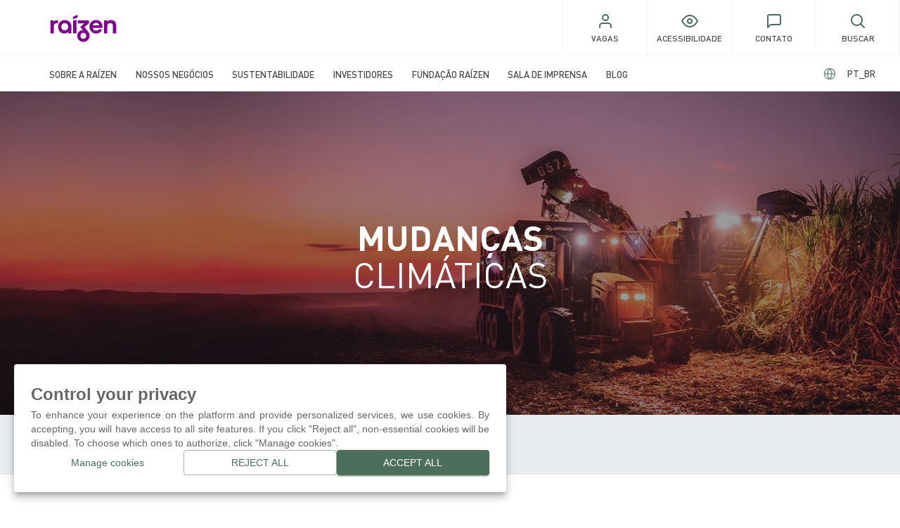

--- FILE ---
content_type: text/html; charset=UTF-8
request_url: https://www.raizen.com.br/sustentabilidade/mudancas-climaticas
body_size: 16181
content:
<!DOCTYPE html>
    <html lang="pt-BR">

<head>
    
            <meta charset="utf-8">
        <meta name="viewport" content="width=device-width, initial-scale=1, shrink-to-fit=no">
        <meta name="csrf-token" content="aRYiNMlcBEuJLzxZGBTYNEDqoTGZO711IVidhUQ7">
        <meta name="author" content="Base Digital">
        <meta name="description"
            content="">
        <meta name="google-site-verification" content="GyiBtmhY1EbZD88pyLlwOcMOM4wyhIJvRr-p2Wow06w" />
        <meta property="og:title" content="Raízen">
        <meta property="og:description" content="Atuamos na produção de etanol e açúcar e na distribuição de combustíveis, produtos e serviços por meio da marca Shell.">
        <meta property="og:image" content="https://www.raizen.com.br/img/thumb-share.png">
        <meta property="og:type" content="company">
        <meta property="og:url" content="https://www.raizen.com.br/sustentabilidade/mudancas-climaticas">
        <meta property="og:image:type" content="image/png">
        <meta property="og:image:width" content="1200">
        <meta property="og:image:height" content="630">
        <link rel="shortcut icon" href="https://www.raizen.com.br/img/favicon.ico" type="image/x-icon">
        <link rel="icon" href="https://www.raizen.com.br/img/favicon.ico" type="image/x-icon">

                    <title>Sustentabilidade Raízen | Mudanças Climáticas</title>
                    
    
    <script type="application/ld+json">{"@context":"https://schema.org","@type":"WebSite","name":"Ra\u00edzen","url":"https://www.raizen.com.br","description":"Somos uma empresa integrada de energia. Produzimos e comercializamos etanol, a\u00e7\u00facar e energia e distribu\u00edmos combust\u00edveis.","potentialAction":{"@type":"SearchAction","target":"https://www.raizen.com.br/busca?search={search_term_string}","query-input":"required name=search_term_string"},"inLanguage":"pt-BR"}</script>
<script type="application/ld+json">{"@context":"https://schema.org","@type":"Organization","name":"Ra\u00edzen","url":"https://www.raizen.com.br","logo":{"@type":"ImageObject","url":"https://www.raizen.com.br/img/frontend/header/logo.svg","width":600,"height":300},"sameAs":["https://www.instagram.com/raizen/","https://www.linkedin.com/company/raizenoficial/","https://www.facebook.com/RaizenOficial?fref=ts","https://www.youtube.com/user/RaizenEnergia","https://twitter.com/raizenoficial"]}</script>


    
    
    <!-- Check if the language is set to RTL, so apply the RTL layouts -->
    <!-- Otherwise apply the normal LTR layouts -->
    <link media="all" type="text/css" rel="stylesheet" href="https://www.raizen.com.br/css/frontend.9ff30f1d0fc3d70c.css">


    
    <!-- Google Tag Manager -->
    <script>
        (function(w, d, s, l, i) {
            w[l] = w[l] || [];
            w[l].push({
                'gtm.start': new Date().getTime(),
                event: 'gtm.js'
            });
            var f = d.getElementsByTagName(s)[0],
                j = d.createElement(s),
                dl = l != 'dataLayer' ? '&l=' + l : '';
            j.async = true;
            j.src = 'https://www.googletagmanager.com/gtm.js?id=' + i + dl;
            f.parentNode.insertBefore(j, f);
        })(window, document, 'script', 'dataLayer', 'GTM-NJ8CJB8');
    </script>
    <!-- End Google Tag Manager -->

    <!-- Hotjar Tracking Code for my site -->
    <script>
        (function(h, o, t, j, a, r) {
            h.hj = h.hj || function() {
                (h.hj.q = h.hj.q || []).push(arguments)
            };
            h._hjSettings = {
                hjid: 3372132,
                hjsv: 6
            };
            a = o.getElementsByTagName('head')[0];
            r = o.createElement('script');
            r.async = 1;
            r.src = t + h._hjSettings.hjid + j + h._hjSettings.hjsv;
            a.appendChild(r);
        })(window, document, 'https://static.hotjar.com/c/hotjar-', '.js?sv=');
    </script>

    <!-- Smooch IO SDK -->
    <script>
        var customSmText = {"actionPaymentCompleted":"Pagamento finalizado","actionPaymentError":"Ocorreu um erro ao processar o cart\u00e3o. <br> Por favor, tente novamente ou use um cart\u00e3o diferente.","actionPostbackError":"Ocorreu um erro ao processar sua a\u00e7\u00e3o. Por favor, tente novamente.","clickToRetry":"Mensagem n\u00e3o enviada. Clique para tentar novamente.","clickToRetryForm":"Formul\u00e1rio n\u00e3o enviado. Clique em qualquer lugar do formul\u00e1rio para tentar novamente.","connectNotificationText":"Sincronize sua conversa e continue nos enviando mensagens por meio de seu aplicativo favorito.","connectNotificationSingleText":"Seja notificado quando receber uma resposta.","conversationListHeaderText":"Minhas conversas","conversationListRelativeTimeJustNow":"Agora mesmo","conversationListRelativeTimeMinute":"1 minuto atr\u00e1s","conversationListRelativeTimeMinutes":"{value} minutos atr\u00e1s","conversationListRelativeTimeHour":"1 hora atr\u00e1s","conversationListRelativeTimeHours":"{value} horas atr\u00e1s","conversationListRelativeTimeYesterday":"Ontem","conversationListTimestampFormat":"DD\/MM\/YY","conversationListPreviewAnonymousText":"Algu\u00e9m","conversationListPreviewCarouselText":"{user} enviou uma mensagem","conversationListPreviewFileText":"{user} enviou um arquivo","conversationListPreviewFormText":"{user} enviou um formul\u00e1rio","conversationListPreviewFormResponseText":"{user} preencheu um formul\u00e1rio","conversationListPreviewImageText":"{user} enviou uma imagem","conversationListPreviewLocationRequestText":"{user} enviou uma solicita\u00e7\u00e3o de localiza\u00e7\u00e3o","conversationListPreviewUserText":"Voc\u00ea","conversationTimestampHeaderFormat":"DD MMMM YYYY, h:mm A","couldNotConnect":"Desconetado. Voc\u00ea n\u00e3o receber\u00e1 mensagens.","couldNotConnectRetry":"Reconectando ...","couldNotConnectRetrySuccess":"Voc\u00ea est\u00e1 online novamente!","couldNotLoadConversations":"N\u00e3o foi poss\u00edvel carregar as conversas.","emailChangeAddress":"Mudar meu email","emailDescription":"Para ser notificado por e-mail quando obtiver uma resposta, digite seu endere\u00e7o de e-mail.","emailFieldLabel":"Email","emailFieldPlaceholder":"Seu endere\u00e7o de email","emailFormButton":"Enviar","emailLinkingErrorMessage":"Por favor, envie um endere\u00e7o de e-mail v\u00e1lido.","fetchHistory":"Caregar mais","fetchingHistory":"Recuperando hist\u00f3rico ...","fileTooLargeError":"Limite m\u00e1ximo de tamanho de arquivo excedido ({size})","fileTypeError":"Tipo de arquivo n\u00e3o suportado.","formErrorInvalidEmail":"Email inv\u00e1lido","formErrorNoLongerThan":"Deve conter no m\u00e1ximo ({caracteres}) caracteres","formErrorNoShorterThan":"Deve conter pelo menos ({characters}) caracteres","formErrorUnknown":"Isso n\u00e3o parece muito certo","formFieldSelectPlaceholderFallback":"Escolha um...","frontendEmailChannelDescription":"Para falar conosco por e-mail, basta enviar uma mensagem para nosso endere\u00e7o de e-mail e responderemos em breve:","headerText":"Como podemos ajudar?","imageClickToReload":"Clique para recarregar a imagem.","imageClickToView":"Clique para ver a imagem {size}.","imagePreviewNotAvailable":"Pr\u00e9-visualiza\u00e7\u00e3o n\u00e3o dispon\u00edvel.","inputPlaceholder":"Digite uma mensagem...","inputPlaceholderBlocked":"Preencha o formul\u00e1rio acima ...","introAppText":"Envie-nos uma mensagem abaixo ou de seu aplicativo favorito.","lineChannelDescription":"Para falar conosco usando o LINE, escaneie este c\u00f3digo QR usando o aplicativo LINE e envie-nos uma mensagem.","linkError":"Ocorreu um erro ao tentar gerar um link para este canal. Por favor, tente novamente.","linkChannelPageHeader":"Sincronize sua conversa","locationNotSupported":"Seu navegador n\u00e3o \u00e9 compat\u00edvel com servi\u00e7os de localiza\u00e7\u00e3o ou foi desativado. Por favor digite sua localiza\u00e7\u00e3o.","locationSecurityRestriction":"Este site n\u00e3o pode acessar sua localiza\u00e7\u00e3o. Por favor digite sua localiza\u00e7\u00e3o.","locationSendingFailed":"N\u00e3o foi poss\u00edvel enviar localiza\u00e7\u00e3o","locationServicesDenied":"Este site n\u00e3o pode acessar sua localiza\u00e7\u00e3o. Permita o acesso em suas configura\u00e7\u00f5es ou digite seu local.","messageError":"Ocorreu um erro ao enviar sua mensagem. Por favor, tente novamente.","messageIndicatorTitlePlural":"({count}) Novas mensagens","messageIndicatorTitleSingular":"({count}) Nova mensagem","messageRelativeTimeDay":"{value} d atr\u00e1s","messageRelativeTimeHour":"{value} d atr\u00e1s","messageRelativeTimeJustNow":"Agora mesmo","messageRelativeTimeMinute":"{value} m atr\u00e1s","messageTimestampFormat":"h:mm A","messageSending":"Enviando...","messageDelivered":"Entregue","messageTooLongError":"Limite m\u00e1ximo de tamanho de mensagem excedido ({size}).","messengerChannelDescription":"Conecte sua conta do Facebook Messenger para ser notificado quando voc\u00ea receber uma resposta e continue a conversa no Facebook Messenger.","newConversationButtonText":"Nova conversa","notificationSettingsChannelsDescription":"Sincronize esta conversa conectando-se ao seu aplicativo de mensagens favorito para continuar a conversa do seu jeito.","notificationSettingsChannelsTitle":"Outros Canais","notificationSettingsConnected":"Conectado","notificationSettingsConnectedAs":"Conectado como {username}","prechatCaptureGreetingText":"Ol\u00e1 \ud83d\udc4b  nPara come\u00e7ar, gostar\u00edamos de saber um pouco mais sobre voc\u00ea:","prechatCaptureNameLabel":"Seu nome","prechatCaptureNamePlaceholder":"Digite seu nome...","prechatCaptureEmailLabel":"Email","prechatCaptureEmailPlaceholder":"nome@empresa.com","prechatCaptureConfirmationText":"Obrigado! Em que podemos ajud\u00e1-lo?","prechatCaptureMailgunLinkingConfirmation":"Voc\u00ea ser\u00e1 notificado aqui e pelo-mail {email} assim que respondermos.","sendButtonText":"Enviar","settingsHeaderText":"Configura\u00e7\u00f5es","shareLocation":"Localiza\u00e7\u00e3o","smsBadRequestError":"N\u00e3o foi poss\u00edvel nos comunicarmos com este n\u00famero. Tente novamente ou use um diferente.","smsCancel":"Cancelar","smsChangeNumber":"Mudar meu numero","smsChannelDescription":"Conecte seu n\u00famero de SMS para ser notificado quando voc\u00ea receber uma resposta e continue a conversa por SMS.","smsChannelPendingDescription":"Verifique suas mensagens em {n\u00famero} para confirmar seu n\u00famero de telefone.","smsContinue":"Enviar","smsInvalidNumberError":"Envie um n\u00famero de telefone v\u00e1lido.","smsLinkCancelled":"O v\u00ednculo com {appUserNumber} foi cancelado.","smsLinkPending":"Pendente","smsPingChannelError":"Ocorreu um erro ao enviar uma mensagem para o seu n\u00famero.","smsSendText":"Me envie uma mensagem","smsStartTexting":"Come\u00e7ar a enviar mensagens","smsTooManyRequestsError":"Uma conex\u00e3o para esse n\u00famero foi solicitada recentemente. Tente novamente em {minutos} minutos.","smsTooManyRequestsOneMinuteError":"Uma conex\u00e3o para esse n\u00famero foi solicitada recentemente. Tente novamente em 1 minuto.","smsUnhandledError":"Algo deu errado. Por favor, tente novamente.","syncConversation":"Sincronizar conversa","tapToRetry":"Mensagem n\u00e3o enviada. Toque para tentar novamente.","tapToRetryForm":"Formul\u00e1rio n\u00e3o enviado. Toque em qualquer lugar do formul\u00e1rio para tentar novamente.","telegramChannelDescription":"Conecte sua conta do Telegram para ser notificado quando voc\u00ea receber uma resposta e continue a conversa no Telegram","unsupportedMessageType":"Tipo de mensagem n\u00e3o suportada.","unsupportedActionType":"Tipo de a\u00e7\u00e3o sem suporte.","uploadDocument":"Arquivo","uploadInvalidError":"Arquivo inv\u00e1lido.","uploadPhoto":"Imagem","uploadVirusError":"Um v\u00edrus foi detectado em seu arquivo e ele foi rejeitado","viberChannelDescription":"Conecte sua conta do Viber para ser notificado quando voc\u00ea receber uma resposta e continue a conversa no Viber. Para come\u00e7ar, leia o QR Code usando o aplicativo Viber.","viberChannelDescriptionMobile":"Conecte sua conta do Viber para ser notificado quando voc\u00ea receber uma resposta e continue a conversa no Viber. Para come\u00e7ar, instale o aplicativo Viber e toque em Conectar.","viberQRCodeError":"Ocorreu um erro ao buscar seu QR Code do Viber. Por favor, tente novamente.","wechatChannelDescription":"Conecte sua conta do WeChat para ser notificado quando voc\u00ea receber uma resposta e continue a conversa no WeChat. Para come\u00e7ar, leia este QR Code usando o aplicativo WeChat.","wechatChannelDescriptionMobile":"Conecte sua conta do WeChat para ser notificado quando voc\u00ea receber uma resposta e continue a conversa no WeChat. Para come\u00e7ar, salve esta imagem de QR Code e fa\u00e7a upload do <a href='weixin:\/\/dl\/scan'> Leitor de QR Code <\/a>.","wechatQRCodeError":"Ocorreu um erro ao buscar seu QR Code do WeChat. Por favor, tente novamente.","whatsappChannelDescriptionDesktop":"Sincronize sua conta com o WhatsApp lendo o QR Code ou clicando no link abaixo.  NEm seguida, envie a mensagem pr\u00e9-preenchida para validar a solicita\u00e7\u00e3o de sincroniza\u00e7\u00e3o. (Seu c\u00f3digo: {{code}}).","whatsappChannelDescriptionMobile":"Sincronize sua conta com o WhatsApp clicando no link abaixo.  NEm seguida, envie a mensagem pr\u00e9-preenchida para validar a solicita\u00e7\u00e3o de sincroniza\u00e7\u00e3o. (Seu c\u00f3digo: {{code}}).","whatsappLinkingError":"Ocorreu um erro ao buscar suas informa\u00e7\u00f5es de v\u00ednculo do WhatsApp. Por favor, tente novamente."};
        var smoochIntegrationId = '601d215db61cc5000ca35a1d';
        var smoochHeaderTitle = 'Raízen';
        ! function(o, p, s, e, c) {
            var i, a, h, u = [],
                d = [];

            function t() {
                var t = "You must provide a supported major version.";
                try {
                    if (!c) throw new Error(t);
                    var e, n = "https://cdn.smooch.io/",
                        r = "smooch";
                    if ((e = "string" == typeof this.response ? JSON.parse(this.response) : this.response).url) {
                        var o = p.getElementsByTagName("script")[0],
                            s = p.createElement("script");
                        s.async = !0;
                        var i = c.match(/([0-9]+)\.?([0-9]+)?\.?([0-9]+)?/),
                            a = i && i[1];
                        if (i && i[3]) s.src = n + r + "." + c + ".min.js";
                        else {
                            if (!(4 <= a && e["v" + a])) throw new Error(t);
                            s.src = e["v" + a]
                        }
                        o.parentNode.insertBefore(s, o)
                    }
                } catch (e) {
                    e.message === t && console.error(e)
                }
            }
            o[s] = {
                init: function() {
                    i = arguments;
                    var t = {
                        then: function(e) {
                            return d.push({
                                type: "t",
                                next: e
                            }), t
                        },
                        catch: function(e) {
                            return d.push({
                                type: "c",
                                next: e
                            }), t
                        }
                    };
                    return t
                },
                on: function() {
                    u.push(arguments)
                },
                render: function() {
                    a = arguments
                },
                destroy: function() {
                    h = arguments
                }
            }, o.__onWebMessengerHostReady__ = function(e) {
                if (delete o.__onWebMessengerHostReady__, o[s] = e, i)
                    for (var t = e.init.apply(e, i), n = 0; n < d.length; n++) {
                        var r = d[n];
                        t = "t" === r.type ? t.then(r.next) : t.catch(r.next)
                    }
                a && e.render.apply(e, a), h && e.destroy.apply(e, h);
                for (n = 0; n < u.length; n++) e.on.apply(e, u[n])
            };
            var n = new XMLHttpRequest;
            n.addEventListener("load", t), n.open("GET", "https://" + e + ".webloader.smooch.io/", !0), n.responseType =
                "json", n.send()
        }(window, document, "Smooch", "601d215db61cc5000ca35a1d", "5");
    </script>

    <link rel="canonical" href="https://www.raizen.com.br/sustentabilidade/mudancas-climaticas">


                              <script>!function(a){var e="https://s.go-mpulse.net/boomerang/",t="addEventListener";if("False"=="True")a.BOOMR_config=a.BOOMR_config||{},a.BOOMR_config.PageParams=a.BOOMR_config.PageParams||{},a.BOOMR_config.PageParams.pci=!0,e="https://s2.go-mpulse.net/boomerang/";if(window.BOOMR_API_key="3JYC3-BSYQ7-4LES9-VCUYR-ACPW7",function(){function n(e){a.BOOMR_onload=e&&e.timeStamp||(new Date).getTime()}if(!a.BOOMR||!a.BOOMR.version&&!a.BOOMR.snippetExecuted){a.BOOMR=a.BOOMR||{},a.BOOMR.snippetExecuted=!0;var i,_,o,r=document.createElement("iframe");if(a[t])a[t]("load",n,!1);else if(a.attachEvent)a.attachEvent("onload",n);r.src="javascript:void(0)",r.title="",r.role="presentation",(r.frameElement||r).style.cssText="width:0;height:0;border:0;display:none;",o=document.getElementsByTagName("script")[0],o.parentNode.insertBefore(r,o);try{_=r.contentWindow.document}catch(O){i=document.domain,r.src="javascript:var d=document.open();d.domain='"+i+"';void(0);",_=r.contentWindow.document}_.open()._l=function(){var a=this.createElement("script");if(i)this.domain=i;a.id="boomr-if-as",a.src=e+"3JYC3-BSYQ7-4LES9-VCUYR-ACPW7",BOOMR_lstart=(new Date).getTime(),this.body.appendChild(a)},_.write("<bo"+'dy onload="document._l();">'),_.close()}}(),"".length>0)if(a&&"performance"in a&&a.performance&&"function"==typeof a.performance.setResourceTimingBufferSize)a.performance.setResourceTimingBufferSize();!function(){if(BOOMR=a.BOOMR||{},BOOMR.plugins=BOOMR.plugins||{},!BOOMR.plugins.AK){var e=""=="true"?1:0,t="",n="clok33ax3sibs2loybna-f-0000a3f1f-clientnsv4-s.akamaihd.net",i="false"=="true"?2:1,_={"ak.v":"39","ak.cp":"1277353","ak.ai":parseInt("765219",10),"ak.ol":"0","ak.cr":9,"ak.ipv":4,"ak.proto":"h2","ak.rid":"c1210d8c","ak.r":50796,"ak.a2":e,"ak.m":"dscb","ak.n":"ff","ak.bpcip":"18.220.173.0","ak.cport":39202,"ak.gh":"23.209.83.216","ak.quicv":"","ak.tlsv":"tls1.3","ak.0rtt":"","ak.0rtt.ed":"","ak.csrc":"-","ak.acc":"","ak.t":"1768865882","ak.ak":"hOBiQwZUYzCg5VSAfCLimQ==Si+VboeRSL8LrGKG2iZrHdXg6NjoQqmROAETJ5xoWeVv09wj25pJtdNwl1jplcJJ1b9QGBLhWdu7uTEikXb2umqR7EXad2+HA2n9ze805h2876cnMda1c/BMls6yxZk4GLHF03DRSmWFUON+NLGkqiidaUYA2mwl58KEb0LepAACOJNmEjCAa0DFPKRJ3osoOCb3Ra/5mncwHmB4zrDrWTJwJ01m57sHEvfd/Xk7arkrnjQIwZxIJqFAs1i1EVDkUQvftGnHkG/OmcGKsHZmo9rRrfk9NMUxL1kTA8R6QXz0SdPyAY2nJWmVk/duhVMxjEGSDhtb0Kan0pIoT3X+NqO/GZWqeP+2KZNHFwjFuEjeoYR8NnhcUteab0kudgicmOyWk0yc/gSvpbEWfephrzj/J6XeEgaFyv6DB5QxoPc=","ak.pv":"5","ak.dpoabenc":"","ak.tf":i};if(""!==t)_["ak.ruds"]=t;var o={i:!1,av:function(e){var t="http.initiator";if(e&&(!e[t]||"spa_hard"===e[t]))_["ak.feo"]=void 0!==a.aFeoApplied?1:0,BOOMR.addVar(_)},rv:function(){var a=["ak.bpcip","ak.cport","ak.cr","ak.csrc","ak.gh","ak.ipv","ak.m","ak.n","ak.ol","ak.proto","ak.quicv","ak.tlsv","ak.0rtt","ak.0rtt.ed","ak.r","ak.acc","ak.t","ak.tf"];BOOMR.removeVar(a)}};BOOMR.plugins.AK={akVars:_,akDNSPreFetchDomain:n,init:function(){if(!o.i){var a=BOOMR.subscribe;a("before_beacon",o.av,null,null),a("onbeacon",o.rv,null,null),o.i=!0}return this},is_complete:function(){return!0}}}}()}(window);</script></head>

<body>

    </script>
    <!-- Google Tag Manager (noscript) -->

    <noscript class="d-none-gta"><iframe src="https://www.googletagmanager.com/ns.html?id=GTM-NJ8CJB8" height="0"
            width="0"></iframe></noscript>

    <!-- End Google Tag Manager (noscript) -->

    <script type="text/javascript" async
        src="https://d335luupugsy2.cloudfront.net/js/loader-scripts/589a2aab-4352-40be-8f4c-4b262913b264-loader.js">
    </script>

    <header class="main-header" id="header">
    <div class="box-acessibility">
        <div class="container">
            <div class="back-link">
                <button title="Botão de voltar" aria-label="Botão de voltar">
                    Voltar                </button>
            </div>
            <div class="increase-font item-acessibility">
                <div class="text">
                    <span>Aumentar Textos</span>
                    <p>Aumenta o tamanho das fontes</p>
                </div>
                <div class="btn-action">
                    <button id="increase" title="Botão de mais" aria-label="Botão de mais">
                        <span>+</span>
                    </button>
                </div>
            </div>
            <div class="decrease-font item-acessibility">
                <div class="text">
                    <span>Diminuir Textos</span>
                    <p>Diminui o tamanho das fontes</p>
                </div>
                <div class="btn-action">
                    <button id="decrease" title="Botão de menos" aria-label="Botão de menos">
                        <span>-</span>
                    </button>
                </div>
            </div>
            <div class="libras item-acessibility">
                <div class="text">
                    <span>Contraste</span>
                    <p>Contraste para daltônicos</p>
                </div>
                <div class="btn-action">
                    <button title="Botão de contraste" aria-label="Botão de contraste">
                        <img src="https://www.raizen.com.br/img/frontend/general/contrast.svg" alt="Contraste" loading="lazy">
                    </button>
                </div>
            </div>
        </div>
    </div>
    <div class="box-search">
        <div class="container">
            <div class="form-group">
                <script>
                    let headerInputSearchVal = "https://www.raizen.com.br/busca";
                </script>

                <img src="https://www.raizen.com.br/img/frontend/header/search.svg" alt="Pesquisar" loading="lazy">
                <input class="search-input input-search" id="search" name="search" type="text" required pattern=".{3,}" placeholder="Pesquisar">
                <a href="#">
                    <button class="btn btn-purple btn-search" title="Botão de pesquisar" aria-label="Botão de pesquisar">
                        Pesquisar                    </button>
                </a>
            </div>
        </div>
    </div>

    <div class="top-header">
        <div class="align-left container">
            <div class="logo">
                <a href="https://www.raizen.com.br" title="Botão de início" aria-label="Botão de início">
                    <img src="https://www.raizen.com.br/img/frontend/header/logo.svg" alt="Logo" loading="lazy">
                    <img class="logo-contrast" src="https://www.raizen.com.br/img/frontend/header/logo-contrast.svg" alt="Logo" loading="lazy">
                </a>
            </div>
            <div class="menu-icons">
                <nav>
                                            <div class="content-link">
                            <a href="https://genteraizen.gupy.io/" title="Vagas" aria-label="Vagas" target=_blank>
                                <img src="https://www.raizen.com.br/img/frontend/header/user.svg" alt="User" loading="lazy">
                                <span>Vagas</span>
                            </a>
                        </div>
                    
                    <div class="content-link trigger-acessibility">
                        <a href="#" title="Botão de acessibilidade" aria-label="Botão de acessibilidade">
                            <img src="https://www.raizen.com.br/img/frontend/header/acessibility.svg" alt="Acessibilidade" loading="lazy">
                            <span>Acessibilidade</span>
                        </a>
                    </div>
                    <div class="content-link">
                        <a href="https://www.raizen.com.br/contato/perguntas-frequentes" title="Botão de contato" aria-label="Botão de contato">
                            <img src="https://www.raizen.com.br/img/frontend/header/message-square.svg" alt="Contato" loading="lazy">
                            <span>Contato</span>
                        </a>
                    </div>
                    <div class="content-link trigger-search md-hidden">
                        <a href="#" title="Botão de pesquisar" aria-label="Botão de pesquisar">
                            <img src="https://www.raizen.com.br/img/frontend/header/search.svg" alt="Buscar" loading="lazy">
                            <span>Buscar</span>
                        </a>
                    </div>
                </nav>
            </div>
        </div>
    </div>

    <div class="menu">
        <div class="align-left container">
            <nav>
                <ul>
                    <li class="dropdown about">
                        <a href="https://www.raizen.com.br/sobre-a-raizen" title="Sobre a Raízen">
                            Sobre a Raízen                        </a>
                    </li>
                    <li class="dropdown your-business">
                        <a href="https://www.raizen.com.br/nossos-negocios" title="Nossos Negócios">
                            Nossos Negócios                        </a>
                    </li>
                    <li class="dropdown schedule">
                        <a href="https://www.raizen.com.br/sustentabilidade/estrategia" title="Sustentabilidade">
                            Sustentabilidade                        </a>
                    </li>

                    

                    <li class="dropdown investors">
                                                    <a href="https://ri.raizen.com.br" title="Investidores" target="_blank">
                                Investidores                            </a>
                                                                    </li>
                                            <li class="dropdown foundation">
                            <a href="https://www.raizen.com.br/fundacao-raizen" title="Fundação Raízen">
                                Fundação Raízen                            </a>
                        </li>
                                        </li>
                                            <li class="press-room">
                            <a href="https://www.raizen.com.br/sala-de-imprensa" title="Sala de Imprensa">
                                Sala de Imprensa                            </a>
                        </li>
                    
                                            <li class="blog">
                            <a href="https://www.raizen.com.br/blog" title="Blog">
                                Blog                            </a>
                        </li>
                    
                </ul>

                <div class="select-language">
                    <span>
                        <p class="language"><a href="/en" title="EN">EN</a></p>
                        <p class="language"><a href="https://www.raizen.com.ar/es" title="ES">ES</a></p>
                        <p class="selected-language"><a href="/" title="PT_BR">PT_BR</a></p>

                        
                    </span>
                </div>
            </nav>

        </div>
    </div>

    <div class="top-header-mobile">
        <button class="trigger-menu" title="raizen.header.button-menu" aria-label="raizen.header.button-menu">
            <img class="burger" src="https://www.raizen.com.br/img/frontend/header/burger.svg" alt="Burguer" loading="lazy">
            <img class="close" src="https://www.raizen.com.br/img/frontend/header/close.svg" alt="Close" loading="lazy">
        </button>
        <div class="logo">
            <a href="https://www.raizen.com.br" title="Botão de início" aria-label="Botão de início">
                <img src="https://www.raizen.com.br/img/frontend/header/logo.png" alt="Logo" loading="lazy">
            </a>
        </div>
        <button class="trigger-search" title="Botão de pesquisar" aria-label="Botão de pesquisar">
            <img class="search" src="https://www.raizen.com.br/img/frontend/header/search.svg" alt="Botão de pesquisar" loading="lazy">
            <img class="close" src="https://www.raizen.com.br/img/frontend/header/close.svg" alt="Close" loading="lazy">
        </button>
    </div>

    <div class="submenu about">
    <div class="align-left container">
        <div class="title-submenu">
            <img src="https://www.raizen.com.br/img/frontend/header/about.svg" alt="Voltar" loading="lazy">
            <div class="back-link">
                <button title="Botão Botão de voltar">
                    Voltar                </button>
            </div>
            <h2>
                <a href="https://www.raizen.com.br/sobre-a-raizen" title="Sobre a Raízen">
                    Sobre a Raízen                </a>
            </h2>
            <a href="https://www.raizen.com.br/sobre-a-raizen" title="Visitar esta seção" aria-label="Visitar esta seção">
                <span>Visitar esta seção</span>
                <img src="https://www.raizen.com.br/img/frontend/header/arrow-right.svg" alt="Seta para direita" loading="lazy">
            </a>
        </div>
        <div class="content-submenu">
            <nav>
                <ul>
                    <li class="highlight">
                        <a href="https://www.raizen.com.br/sobre-a-raizen/quem-somos" title="Quem Somos">
                            Quem Somos                        </a>
                    </li>
                    <li>
                        <a href="https://www.raizen.com.br/sobre-a-raizen/quem-somos/proposito" title="Nosso Propósito">
                            Nosso Propósito                        </a>
                    </li>
                    <li>
                                                    <a href="https://www.raizen.com.br/sobre-a-raizen/quem-somos/historias-e-reconhecimentos" title="História e Reconhecimentos">
                                História e Reconhecimentos                            </a>
                                            </li>
                    <li>
                        <a href="https://www.raizen.com.br/sobre-a-raizen/quem-somos/meus-numeros" title="Números">
                            Números                        </a>
                    </li>
                    <li class="highlight">
                        <a href="https://www.raizen.com.br/sobre-a-raizen/onde-estamos" title="Onde Estamos">
                            Onde Estamos                        </a>
                    </li>
                    <li>
                        <a href="https://www.raizen.com.br/sobre-a-raizen/onde-estamos/mapa" title="Mapa">
                            Mapa                        </a>
                    </li>
                    <li>
                        <a href="https://www.raizen.com.br/sobre-a-raizen/onde-estamos/enderecos" title="Endereços">
                            Endereços                        </a>
                    </li>
                                            <li class="highlight">
                            <a href="https://www.raizen.com.br/sobre-a-raizen/certificacoes" title="Certificações">
                                Certificações                            </a>
                        </li>
                                        
                </ul>
                <ul>
                    <li class="highlight">
                        <a href="https://www.raizen.com.br/sobre-a-raizen/espaco-etica" title="Ética e Governança">
                            Ética e Governança                        </a>
                    </li>
                    <li>
                        <a href="https://www.raizen.com.br/sobre-a-raizen/estrutura-de-governanca" title="Estrutura de Governança">
                            Estrutura de Governança                        </a>
                    </li>
                    <li>
                        <a href="https://www.raizen.com.br/sobre-a-raizen/codigo-de-conduta" title="Código de Conduta">
                            Código de Conduta                        </a>
                    </li>
                    <li>
                        <a href="https://www.raizen.com.br/sobre-a-raizen/canal-de-etica" title="Canal de ética" target="_blank">
                            Canal de ética                        </a>
                    </li>
                                            <li>
                            <a href="https://www.raizen.com.br/sobre-a-raizen/politicas-e-procedimentos" title="Políticas, procedimentos e treinamentos">
                                Políticas, procedimentos e treinamentos                            </a>
                        </li>
                                        <li>
                        <a href="https://www.raizen.com.br/sobre-a-raizen/regulamentacao" title="Regulamentação">
                            Regulamentação                        </a>
                    </li>
                    
                    
                                            <li class="highlight">
                            <a href="https://www.pulsehub.com.br/" title="Pulse" target="_blank">
                                Pulse
                            </a>
                        </li>
                    
                </ul>
                
                                    <ul>
                        <li class="highlight">
                            <a href="https://www.raizen.com.br/sobre-a-raizen/canais-raizen" title="Canais">
                                Canais                            </a>
                        </li>
                        <li>
                                                            <a href="https://www.shell.com.br/" title="Site Shell" target="_blank">
                                    Site Shell                                </a>
                                                                        </li>
                <li>
                    
                                            <a href="https://www.raizen.com.br/sobre-a-raizen/portal-do-revendedor" title="Portal dos Revendedores">
                            Portal dos Revendedores                        </a>
                                    </li>
                <li>
                    <a href="https://www.raizen.com.br/sobre-a-raizen/portal-dos-fornecedores" title="Portal de Fornecedores">
                        Portal de Fornecedores                    </a>
                </li>
                                                    <li>
                        <a href="https://apps.raizen.com/portalagricola/" title="Portal de Fornecedores de Cana" target="_blank">
                            Portal de Fornecedores de Cana                        </a>
                    </li>
                                                    <li>
                        <a href="https://energia.raizen.com.br/" title="Portal de Energia" target="_blank">
                            Portal de Energia
                        </a>
                    </li>
                    <li>
                        <a href="https://puc-externo.minhati.com.br/Login " title="Portal Único de Compras – PUC" target="_blank">
                            Portal Único de Compras – PUC                        </a>
                    </li>
                    
                                </ul>
                            </nav>
        </div>
    </div>
</div>

<div class="submenu your-business">
    <div class="align-left container">
        <div class="title-submenu">
            <img src="https://www.raizen.com.br/img/frontend/header/our-business.svg" alt="Imagem" loading="lazy">
            <div class="back-link">
                <button title="Botão Botão de voltar">
                    Voltar                </button>
            </div>
            <h2>
                <a href="https://www.raizen.com.br/nossos-negocios" title="Nossos Negócios">
                    Nossos Negócios                </a>
            </h2>
            <a href="https://www.raizen.com.br/nossos-negocios" title="Visitar esta seção" aria-label="Visitar esta seção">
                <span>Visitar esta seção</span>
                <img src="https://www.raizen.com.br/img/frontend/header/arrow-right-yellow.svg" alt="Seta para direita" loading="lazy">
            </a>
        </div>
        <div class="content-submenu">
            <nav>
                <ul>
                    <li class="highlight">
                        <a href="https://www.raizen.com.br/nossos-negocios/distribuicao-de-combustiveis" title="Distribuição de Combústiveis">
                            Distribuição de Combústiveis                        </a>
                    </li>
                    <li>
                        <a href="https://www.raizen.com.br/nossos-negocios/distribuicao-de-combustiveis#oferta-integrada-shell" title="Oferta integrada Shell">
                            Oferta integrada Shell                        </a>
                    </li>
                    <li>
                        <a href="https://www.raizen.com.br/nossos-negocios/distribuicao-de-combustiveis#b2b" title="B2B">
                            B2B                        </a>
                    </li>
                    <li>
                        <a href="https://www.raizen.com.br/nossos-negocios/distribuicao-de-combustiveis#aviacao" title="Aviação">
                            Aviação                        </a>
                    </li>
                </ul>
                <ul>
                    <li class="highlight">
                        <a href="https://www.raizen.com.br/nossos-negocios/etanol-acucar-e-bioenergia" title="Etanol, Açúcar e Bioenergia">
                            Etanol, Açúcar e Bioenergia                        </a>
                    </li>
                    <li>
                        <a href="https://www.raizen.com.br/nossos-negocios/etanol-acucar-e-bioenergia#etanol" title="Etanol">
                            Etanol                        </a>
                    </li>
                    <li>
                        <a href="https://www.raizen.com.br/nossos-negocios/etanol-acucar-e-bioenergia#etanol-2g" title="Etanol de 2ª Geração">
                            Etanol de 2ª Geração                        </a>
                    </li>
                    <li>
                        <a href="https://www.raizen.com.br/nossos-negocios/etanol-acucar-e-bioenergia#sugar" title="Açúcar">
                            Açúcar                        </a>
                    </li>
                    <li>
                        <a href="https://www.raizen.com.br/nossos-negocios/etanol-acucar-e-bioenergia#bioenergia" title="Bioenergia">
                            Bioenergia                        </a>
                    </li>
                    <li>
                        <a href="https://www.raizen.com.br/nossos-negocios/etanol-acucar-e-bioenergia#biogas" title="Biogás e Biometano">
                            Biogás e Biometano                        </a>
                    </li>
                </ul>

                                    <ul>
                        <li class="highlight">
                            <a href="https://www.raizen.com.br/nossos-negocios/proximidade" title="Proximidade">
                                Proximidade                            </a>
                        </li>
                        <li>
                            <a href="https://www.raizen.com.br/nossos-negocios/proximidade#grupo-nos" title="Grupo Nós">
                                Grupo Nós                            </a>
                        </li>
                        <li>
                            <a href="https://www.raizen.com.br/nossos-negocios/proximidade#shell-select" title="Shell Select">
                                Shell Select                            </a>
                        </li>
                        <li>
                            <a href="https://www.raizen.com.br/nossos-negocios/proximidade#oxxo" title="Oxxo">
                                Oxxo                            </a>
                        </li>
                    </ul>
                            </nav>
        </div>
    </div>
</div>

<div class="submenu schedule">
    <div class="align-left container">
        <div class="title-submenu">
            <img src="https://www.raizen.com.br/img/frontend/header/schedule.svg" alt="Imagem" style="height:6vw;" loading="lazy">
            <div class="back-link">
                <button title="Botão Botão de voltar">
                    Voltar                </button>
            </div>
            <h2>
                <a href="https://www.raizen.com.br/sustentabilidade/estrategia" title="Sustentabilidade">
                    Sustentabilidade                </a>
            </h2>
            <a href="https://www.raizen.com.br/sustentabilidade/estrategia" title="Visitar esta seção" aria-label="Visitar esta seção">
                <span>Visitar esta seção</span>
                <img src="https://www.raizen.com.br/img/frontend/header/arrow-right-blue.svg" alt="Seta para direita" loading="lazy">
            </a>
        </div>
        <div class="content-submenu">
            <nav>
                <ul>
                    <li class="highlight">
                        <a href="https://www.raizen.com.br/sustentabilidade/estrategia" title="Estratégia">
                            Estratégia                        </a>
                    </li>
                    <li class="highlight">
                        <a href="https://www.raizen.com.br/sustentabilidade/metas-e-performance" title="Metas e Performance">
                            Metas e Performance                        </a>
                    </li>
                    
                    <li>
                        <a href="https://www.raizen.com.br/sustentabilidade/metas-e-performance/central-de-indicadores" title="Central de Indicadores">
                            Central de Indicadores                        </a>
                    </li>
                    <li>
                        <a href="https://www.raizen.com.br/sustentabilidade/metas-e-performance/indices-e-ratings" title="Índices e Ratings">
                            Índices e Ratings                        </a>
                    </li>
                </ul>
                <ul>
                    <li class="highlight">
                        <a href="https://www.raizen.com.br/sustentabilidade/cadeia-de-valor" title="Cadeia de Valor">
                            Cadeia de Valor                        </a>
                    </li>
                    <li>
                        <a href="https://www.raizen.com.br/sustentabilidade/cadeia-de-valor#elos" title="Elos Raízen">
                            Elos Raízen                        </a>
                    </li>
                    <li>
                        <a href="https://www.raizen.com.br/sustentabilidade/cadeia-de-valor#jornada-cultivar" title="Jornada Cultivar">
                            Jornada Cultivar                        </a>
                    </li>
                </ul>
                <ul>
                    <li class="highlight">
                        <a href="https://www.raizen.com.br/sustentabilidade/mudancas-climaticas" title="Mudanças Climáticas">
                            Mudanças Climáticas                        </a>
                    </li>
                    <li>
                        <a href="https://www.raizen.com.br/sustentabilidade/mudancas-climaticas#desempenho-climatico" title="Desempenho Climático">
                            Desempenho Climático                        </a>
                    </li>
                    <li class="highlight">
                        <a href="https://www.raizen.com.br/sustentabilidade/social" title="Social">
                            Social                        </a>
                    </li>
                    <li>
                        <a href="https://www.raizen.com.br/sustentabilidade/social" title="Pessoas">
                            Pessoas                        </a>
                    </li>
                    <li>
                        <a href="https://www.raizen.com.br/sustentabilidade/social/performance-social" title="Performance e Investimento Social">
                            Performance e Investimento Social                        </a>
                    </li>
                </ul>
                <ul>
                    <li class="highlight">
                        <a href="https://www.raizen.com.br/sustentabilidade/reportes-e-agenda-externa" title="Reportes e Agenda Externa">
                            Reportes e Agenda Externa                        </a>
                    </li>

                                            <li class="highlight">
                            <a href="https://www.raizen.com.br/sustentabilidade/transparencia/perguntas-frequentes" title="Perguntas Frequentes">
                                Perguntas Frequentes                            </a>
                        </li>
                                    </ul>
            </nav>
        </div>
    </div>
</div>

    <div class="submenu foundation">
        <div class="align-left container">
            <div class="title-submenu">
                <img src="https://www.raizen.com.br/img/frontend/header/foundation-icon-menu.svg" alt="Imagem" loading="lazy">
                <div class="back-link">
                    <button title="Botão Botão de voltar">
                        Voltar                    </button>
                </div>
                <h2>
                    <a href="https://www.raizen.com.br/fundacao-raizen" title="Fundação Raízen">
                        Fundação Raízen                    </a>

                </h2>
                <a href="https://www.raizen.com.br/fundacao-raizen" title="Visitar esta seção" aria-label="Visitar esta seção">
                    <span>Visitar esta seção</span>
                    <img src="https://www.raizen.com.br/img/frontend/header/arrow-right-pink.svg" alt="Seta para direita" loading="lazy">
                </a>
            </div>
            <div class="content-submenu">
                <nav>
                    <ul>
                        <li class="highlight">
                            <a href="https://www.raizen.com.br/fundacao-raizen/a-fundacao" title="Quem Somos">
                                Quem Somos                            </a>
                        </li>
                        <li>
                            <a href="https://www.raizen.com.br/fundacao-raizen/a-fundacao#sobre" title="Sobre">
                                Sobre                            </a>
                        </li>
                        <li>
                            <a href="https://www.raizen.com.br/fundacao-raizen/a-fundacao#nossa-historia" title="História e Reconhecimentos">
                                História e Reconhecimentos                            </a>
                        </li>
                        <li class="highlight">
                            <a href="https://www.raizen.com.br/fundacao-raizen/projetos" title="Áreas de Atuação">
                                Áreas de Atuação                            </a>
                        </li>
                        <li>
                            <a href="https://www.raizen.com.br/fundacao-raizen/projetos#ativa-infancia" title="Infância">
                                Infância                            </a>
                        </li>
                        <li>
                            <a href="https://www.raizen.com.br/fundacao-raizen/projetos#ativa-juventude" title="Juventude">
                                Juventude                            </a>
                        </li>
                        <li>
                            <a href="https://www.raizen.com.br/fundacao-raizen/projetos#ativa-comunidade-escolar" title="Formação para Professores e Gestores">
                                Formação para Professores e Gestores                            </a>
                        </li>
                    </ul>
                    <ul>
                        <li class="highlight">
                            <a href="https://www.raizen.com.br/fundacao-raizen/mapa" title="Onde Estamos">
                                Onde Estamos                            </a>
                        </li>
                        <li>
                            <a href="https://www.raizen.com.br/fundacao-raizen/mapa" title="Mapa">
                                Mapa                            </a>
                        </li>
                        <li>
                            <a href="https://www.raizen.com.br/fundacao-raizen/enderecos" title="Endereços">
                                Endereços                            </a>
                        </li>
                    </ul>
                </nav>
            </div>
        </div>
    </div>

            <div class="submenu people">
            <div class="align-left container">
                <div class="title-submenu">
                    <a class="image-link" href="https://carreiras.raizen.com.br/" title="Vagas" aria-label="Vagas" target="_blank">
                        <img src="https://www.raizen.com.br/img/frontend/header/people.png" alt="Imagem" loading="lazy">
                    </a>
                    <div class="back-link">
                        <button title="Botão Botão de voltar">
                            Voltar                        </button>
                    </div>
                    <h2>
                        <a href="https://carreiras.raizen.com.br/talentos" title="Vagas" target="_blank">
                            Vagas                        </a>
                    </h2>
                </div>
                <div class="content-submenu">
                    <nav>
                        <ul>
                            <li class="highlight">
                                <a href="https://carreiras.raizen.com.br/" title="Carreiras" target="_blank">
                                    Carreiras                                </a>
                            </li>
                            <li>
                                <a href="https://genteraizen.gupy.io/" title="Vagas" target="_blank">
                                    Vagas                                </a>
                            </li>
                            <li>
                                <a href="https://carreiras.raizen.com.br/talentos/" title="Trainee" target="_blank">
                                    Trainee                                </a>
                            </li>
                            <li>
                                <a href="https://carreiras.raizen.com.br/estagio" title="Estágio" target="_blank">
                                    Estágio                                </a>
                            </li>
                            <li>
                                <a href="https://carreiras.raizen.com.br/aprendiz" title="Aprendiz" target="_blank">
                                    Aprendiz                                </a>
                            </li>
                            
                        </ul>
                        <ul>
                                                    </ul>
                    </nav>
                </div>
            </div>
        </div>
    
    

</header>



            <main class="esg-climate-changes">
        <section class="header d-flex flex-column justify-content-center align-items-center">
    <figure>
        <img src="https://www.raizen.com.br/page-banner-images/page-48-page-48-page-48-capa-site-esg-mudancas-climaticas-v2-op2.webp" alt="Imagem do Banner">
    </figure>
    <h1 class="text-uppercase">
        <b>Mudanças</b>
                    climáticas            </h1>
</section>
<ol class="breadcrumb">
        <li class="breadcrumb-item"><img src="https://www.raizen.com.br/img/frontend/general/breadcrumps-home-icon-small.svg"></li>
                                    <li class="breadcrumb-item"><a href="https://www.raizen.com.br">Home</a></li>
                                                <li class="breadcrumb-item"><a href="https://www.raizen.com.br/sustentabilidade">Sustentabilidade</a></li>
                                                <li class="breadcrumb-item active">Mudanças Climáticas</li>
                    
            </ol>


        <div class="first-card">
            <div class="container mt-5">
                <h1 class="title">
                    Mudanças                    <br>
                    <span>Climáticas</span>
                </h1>
                <div class="description">
                    <p>As discuss&otilde;es sobre o tema surgiram a partir do aumento de emiss&otilde;es de gases do efeito estufa (GEE) e a necessidade de limitar o aumento da temperatura m&eacute;dia global a 1,5&ordm;C, surgindo assim em 2016 o Acordo de Paris. Para alcan&ccedil;ar esse objetivo, os pa&iacute;ses concordaram em implementar a&ccedil;&otilde;es para reduzir suas emiss&otilde;es de gases de efeito estufa (GEE) e aumentar a resili&ecirc;ncia &agrave;s mudan&ccedil;as clim&aacute;ticas.,</p>
<p>Nessa jornada de descarboniza&ccedil;&atilde;o, a coexist&ecirc;ncia de solu&ccedil;&otilde;es &eacute; fundamental. N&oacute;s buscamos aumentar nossa oferta de produtos renov&aacute;veis e incentivamos uma economia de baixo carbono, contribuindo para descarbonizar &nbsp;a matriz energ&eacute;tica global e brasileira.</p>                </div>
            </div>
        </div>

        <div class="second-card" id="desempenho-climatico">
            <div class="container">
                <h2 class="title">
                    Perfil de Emissões                </h2>
                <div class="description">
                    <p>Desde 2022, o nosso Invent&aacute;rio de Emiss&otilde;es de GEE leva em considera&ccedil;&atilde;o as atividades da Ra&iacute;zen no Brasil, na Argentina e no Paraguai e &eacute; constru&iacute;do seguindo a vers&atilde;o brasileira de uma metodologia do Programa Brasileiro GHG Protocol. Nessa metodologia, as emiss&otilde;es s&atilde;o divididas em tr&ecirc;s escopos:</p>
<ul>
<li><strong>Escopo 1<br /></strong>Emiss&otilde;es derivadas de atividades produtivas da Ra&iacute;zen, das quais a empresa tem responsabilidade direta. (Exemplos: aplica&ccedil;&atilde;o de insumos agr&iacute;colas em &aacute;reas da Ra&iacute;zen, consumo de diesel em maquin&aacute;rio, transporte de cana Ra&iacute;zen em rodovia, queima de baga&ccedil;o em caldeira, as emiss&otilde;es relacionadas ao aquecimento de &oacute;leo cru na refinaria da Ra&iacute;zen na Argentina, entre outros).</li>
<li><strong>Escopo 2<br /></strong>Emiss&otilde;es associadas ao consumo de energia el&eacute;trica da Ra&iacute;zen.</li>
<li><strong>Escopo 3<br /></strong>Emiss&otilde;es relacionadas &agrave;s atividades Ra&iacute;zen, mas que n&atilde;o s&atilde;o de responsabilidade direta. (Exemplo: uso de produtos vendidos, referente &agrave;s emiss&otilde;es da queima do combust&iacute;vel pelos consumidores que o compram nos postos Shell, bem como, transporte e distribui&ccedil;&atilde;o terceirizados de combust&iacute;vel e funcion&aacute;rios, viagens a neg&oacute;cios, entre outros).<br /><br /><br /><br /></li>
</ul>                </div>
                <div class="content">
                    <div class="graph">
                                                                                    <canvas class="climate-changes-graph active" data-graph="table2023"></canvas>
                                <div class="climate-changes-graph-legend active" data-graph="table2023"></div>
                                                            <canvas class="climate-changes-graph" data-graph="table2022"></canvas>
                                <div class="climate-changes-graph-legend" data-graph="table2022"><p>Incorpora&ccedil;&atilde;o Total das Usinas da Biosev</p></div>
                                                            <canvas class="climate-changes-graph" data-graph="table2021"></canvas>
                                <div class="climate-changes-graph-legend" data-graph="table2021"></div>
                                                            <canvas class="climate-changes-graph" data-graph="table2020"></canvas>
                                <div class="climate-changes-graph-legend" data-graph="table2020"><p>A partir de 2020 as emiss&otilde;es de escopo 1, 2 e 3 passaram a contabilizar nossas opera&ccedil;&otilde;es na Argentina</p></div>
                                                            <canvas class="climate-changes-graph" data-graph="table2019"></canvas>
                                <div class="climate-changes-graph-legend" data-graph="table2019"><p>Adi&ccedil;&atilde;o de Uso de Produtos Vendidos</p></div>
                                                            <canvas class="climate-changes-graph" data-graph="table2018"></canvas>
                                <div class="climate-changes-graph-legend" data-graph="table2018"></div>
                                                            <canvas class="climate-changes-graph" data-graph="table2017"></canvas>
                                <div class="climate-changes-graph-legend" data-graph="table2017"></div>
                                                            <canvas class="climate-changes-graph" data-graph="table2016"></canvas>
                                <div class="climate-changes-graph-legend" data-graph="table2016"></div>
                                                            <canvas class="climate-changes-graph" data-graph="table2015"></canvas>
                                <div class="climate-changes-graph-legend" data-graph="table2015"></div>
                                                            <canvas class="climate-changes-graph" data-graph="table2014"></canvas>
                                <div class="climate-changes-graph-legend" data-graph="table2014"></div>
                                                            <canvas class="climate-changes-graph" data-graph="table2013"></canvas>
                                <div class="climate-changes-graph-legend" data-graph="table2013"><p>Inclus&atilde;o das emiss&otilde;es de distribui&ccedil;&atilde;o upstream dos produtos</p></div>
                                                            <canvas class="climate-changes-graph" data-graph="table2012"></canvas>
                                <div class="climate-changes-graph-legend" data-graph="table2012"></div>
                                                            <canvas class="climate-changes-graph" data-graph="table2011"></canvas>
                                <div class="climate-changes-graph-legend" data-graph="table2011"></div>
                                                            <canvas class="climate-changes-graph" data-graph="table2010"></canvas>
                                <div class="climate-changes-graph-legend" data-graph="table2010"></div>
                                                                        </div>
                    <div class="table">
                        <select class="year-select" id="year-selector">
                                                                                                <option value="table2023">2023</option>
                                                                    <option value="table2022">2022</option>
                                                                    <option value="table2021">2021</option>
                                                                    <option value="table2020">2020</option>
                                                                    <option value="table2019">2019</option>
                                                                    <option value="table2018">2018</option>
                                                                    <option value="table2017">2017</option>
                                                                    <option value="table2016">2016</option>
                                                                    <option value="table2015">2015</option>
                                                                    <option value="table2014">2014</option>
                                                                    <option value="table2013">2013</option>
                                                                    <option value="table2012">2012</option>
                                                                    <option value="table2011">2011</option>
                                                                    <option value="table2010">2010</option>
                                                                                    </select>
                                                                                                                                                                                        <table class="info-table active" data-table="table2023">
                                        <thead>
                                            <tr>
                                                <th>Inventário 2023 (tCO₂e)</th>
                                                <th>Total Raízen</th>
                                            </tr>
                                        </thead>
                                        <tbody>
                                                                                                                                                                                        <tr>
                                                    <th>Escopo 1</th>
                                                    <td>3.200.069,82
                                                    </td>
                                                </tr>
                                                                                                                                            <tr>
                                                    <th>Escopo 2</th>
                                                    <td>7.841,66
                                                    </td>
                                                </tr>
                                                                                                                                            <tr>
                                                    <th>Escopo 3</th>
                                                    <td>60.389.906,15
                                                    </td>
                                                </tr>
                                                                                    </tbody>
                                        <tfoot>
                                            <tr>
                                                <th>Total de emissões</th>
                                                <td>63.597.817,63</td>
                                            </tr>
                                        </tfoot>
                                    </table>
                                                                                                                                                                    <table class="info-table" data-table="table2022">
                                        <thead>
                                            <tr>
                                                <th>Inventário 2022 (tCO₂e)</th>
                                                <th>Total Raízen</th>
                                            </tr>
                                        </thead>
                                        <tbody>
                                                                                                                                                                                        <tr>
                                                    <th>Escopo 1</th>
                                                    <td>2.742.975,30
                                                    </td>
                                                </tr>
                                                                                                                                            <tr>
                                                    <th>Escopo 2</th>
                                                    <td>14.134,74
                                                    </td>
                                                </tr>
                                                                                                                                            <tr>
                                                    <th>Escopo 3</th>
                                                    <td>54.049.929,11
                                                    </td>
                                                </tr>
                                                                                    </tbody>
                                        <tfoot>
                                            <tr>
                                                <th>Total de emissões</th>
                                                <td>56.807.039,15</td>
                                            </tr>
                                        </tfoot>
                                    </table>
                                                                                                                                                                    <table class="info-table" data-table="table2021">
                                        <thead>
                                            <tr>
                                                <th>Inventário 2021 (tCO₂e)</th>
                                                <th>Total Raízen</th>
                                            </tr>
                                        </thead>
                                        <tbody>
                                                                                                                                                                                        <tr>
                                                    <th>Escopo 1</th>
                                                    <td>2.409.015,36
                                                    </td>
                                                </tr>
                                                                                                                                            <tr>
                                                    <th>Escopo 2</th>
                                                    <td>16.762,53
                                                    </td>
                                                </tr>
                                                                                                                                            <tr>
                                                    <th>Escopo 3</th>
                                                    <td>49.282.716,66
                                                    </td>
                                                </tr>
                                                                                    </tbody>
                                        <tfoot>
                                            <tr>
                                                <th>Total de emissões</th>
                                                <td>51.708.494,55</td>
                                            </tr>
                                        </tfoot>
                                    </table>
                                                                                                                                                                    <table class="info-table" data-table="table2020">
                                        <thead>
                                            <tr>
                                                <th>Inventário 2020 (tCO₂e)</th>
                                                <th>Total Raízen</th>
                                            </tr>
                                        </thead>
                                        <tbody>
                                                                                                                                                                                        <tr>
                                                    <th>Escopo 1</th>
                                                    <td>2.427.764,55
                                                    </td>
                                                </tr>
                                                                                                                                            <tr>
                                                    <th>Escopo 2</th>
                                                    <td>11.740,95
                                                    </td>
                                                </tr>
                                                                                                                                            <tr>
                                                    <th>Escopo 3</th>
                                                    <td>44.582.401,48
                                                    </td>
                                                </tr>
                                                                                    </tbody>
                                        <tfoot>
                                            <tr>
                                                <th>Total de emissões</th>
                                                <td>47.021.906,98</td>
                                            </tr>
                                        </tfoot>
                                    </table>
                                                                                                                                                                    <table class="info-table" data-table="table2019">
                                        <thead>
                                            <tr>
                                                <th>Inventário 2019 (tCO₂e)</th>
                                                <th>Total Raízen</th>
                                            </tr>
                                        </thead>
                                        <tbody>
                                                                                                                                                                                        <tr>
                                                    <th>Escopo 1</th>
                                                    <td>1.441.914,21
                                                    </td>
                                                </tr>
                                                                                                                                            <tr>
                                                    <th>Escopo 2</th>
                                                    <td>6.358,91
                                                    </td>
                                                </tr>
                                                                                                                                            <tr>
                                                    <th>Escopo 3</th>
                                                    <td>39.315.035,70
                                                    </td>
                                                </tr>
                                                                                    </tbody>
                                        <tfoot>
                                            <tr>
                                                <th>Total de emissões</th>
                                                <td>40.763.308,82</td>
                                            </tr>
                                        </tfoot>
                                    </table>
                                                                                                                                                                    <table class="info-table" data-table="table2018">
                                        <thead>
                                            <tr>
                                                <th>Inventário 2018 (tCO₂e)</th>
                                                <th>Total Raízen</th>
                                            </tr>
                                        </thead>
                                        <tbody>
                                                                                                                                                                                        <tr>
                                                    <th>Escopo 1</th>
                                                    <td>1.416.165,51
                                                    </td>
                                                </tr>
                                                                                                                                            <tr>
                                                    <th>Escopo 2</th>
                                                    <td>7.800,25
                                                    </td>
                                                </tr>
                                                                                                                                            <tr>
                                                    <th>Escopo 3</th>
                                                    <td>470.073,77
                                                    </td>
                                                </tr>
                                                                                    </tbody>
                                        <tfoot>
                                            <tr>
                                                <th>Total de emissões</th>
                                                <td>1.894.039,53</td>
                                            </tr>
                                        </tfoot>
                                    </table>
                                                                                                                                                                    <table class="info-table" data-table="table2017">
                                        <thead>
                                            <tr>
                                                <th>Inventário 2017 (tCO₂e)</th>
                                                <th>Total Raízen</th>
                                            </tr>
                                        </thead>
                                        <tbody>
                                                                                                                                                                                        <tr>
                                                    <th>Escopo 1</th>
                                                    <td>1.644.637,28
                                                    </td>
                                                </tr>
                                                                                                                                            <tr>
                                                    <th>Escopo 2</th>
                                                    <td>12.243,42
                                                    </td>
                                                </tr>
                                                                                                                                            <tr>
                                                    <th>Escopo 3</th>
                                                    <td>478.437,19
                                                    </td>
                                                </tr>
                                                                                    </tbody>
                                        <tfoot>
                                            <tr>
                                                <th>Total de emissões</th>
                                                <td>2.135.317,89</td>
                                            </tr>
                                        </tfoot>
                                    </table>
                                                                                                                                                                    <table class="info-table" data-table="table2016">
                                        <thead>
                                            <tr>
                                                <th>Inventário 2016 (tCO₂e)</th>
                                                <th>Total Raízen</th>
                                            </tr>
                                        </thead>
                                        <tbody>
                                                                                                                                                                                        <tr>
                                                    <th>Escopo 1</th>
                                                    <td>1.384.905,40
                                                    </td>
                                                </tr>
                                                                                                                                            <tr>
                                                    <th>Escopo 2</th>
                                                    <td>11.346,32
                                                    </td>
                                                </tr>
                                                                                                                                            <tr>
                                                    <th>Escopo 3</th>
                                                    <td>445.297,89
                                                    </td>
                                                </tr>
                                                                                    </tbody>
                                        <tfoot>
                                            <tr>
                                                <th>Total de emissões</th>
                                                <td>1.841.549,61</td>
                                            </tr>
                                        </tfoot>
                                    </table>
                                                                                                                                                                    <table class="info-table" data-table="table2015">
                                        <thead>
                                            <tr>
                                                <th>Inventário 2015 (tCO₂e)</th>
                                                <th>Total Raízen</th>
                                            </tr>
                                        </thead>
                                        <tbody>
                                                                                                                                                                                        <tr>
                                                    <th>Escopo 1</th>
                                                    <td>1.205.254,84
                                                    </td>
                                                </tr>
                                                                                                                                            <tr>
                                                    <th>Escopo 2</th>
                                                    <td>16.506,39
                                                    </td>
                                                </tr>
                                                                                                                                            <tr>
                                                    <th>Escopo 3</th>
                                                    <td>446.687,52
                                                    </td>
                                                </tr>
                                                                                    </tbody>
                                        <tfoot>
                                            <tr>
                                                <th>Total de emissões</th>
                                                <td>1.668.448,75</td>
                                            </tr>
                                        </tfoot>
                                    </table>
                                                                                                                                                                    <table class="info-table" data-table="table2014">
                                        <thead>
                                            <tr>
                                                <th>Inventário 2014 (tCO₂e)</th>
                                                <th>Total Raízen</th>
                                            </tr>
                                        </thead>
                                        <tbody>
                                                                                                                                                                                        <tr>
                                                    <th>Escopo 1</th>
                                                    <td>1.142.217,30
                                                    </td>
                                                </tr>
                                                                                                                                            <tr>
                                                    <th>Escopo 2</th>
                                                    <td>20.022,59
                                                    </td>
                                                </tr>
                                                                                                                                            <tr>
                                                    <th>Escopo 3</th>
                                                    <td>428.830,19
                                                    </td>
                                                </tr>
                                                                                    </tbody>
                                        <tfoot>
                                            <tr>
                                                <th>Total de emissões</th>
                                                <td>1.591.070,08</td>
                                            </tr>
                                        </tfoot>
                                    </table>
                                                                                                                                                                    <table class="info-table" data-table="table2013">
                                        <thead>
                                            <tr>
                                                <th>Inventário 2013 (tCO₂e)</th>
                                                <th>Total Raízen</th>
                                            </tr>
                                        </thead>
                                        <tbody>
                                                                                                                                                                                        <tr>
                                                    <th>Escopo 1</th>
                                                    <td>1.460.326,17
                                                    </td>
                                                </tr>
                                                                                                                                            <tr>
                                                    <th>Escopo 2</th>
                                                    <td>9.463,22
                                                    </td>
                                                </tr>
                                                                                                                                            <tr>
                                                    <th>Escopo 3</th>
                                                    <td>485.782,17
                                                    </td>
                                                </tr>
                                                                                    </tbody>
                                        <tfoot>
                                            <tr>
                                                <th>Total de emissões</th>
                                                <td>1.955.571,56</td>
                                            </tr>
                                        </tfoot>
                                    </table>
                                                                                                                                                                    <table class="info-table" data-table="table2012">
                                        <thead>
                                            <tr>
                                                <th>Inventário 2012 (tCO₂e)</th>
                                                <th>Total Raízen</th>
                                            </tr>
                                        </thead>
                                        <tbody>
                                                                                                                                                                                        <tr>
                                                    <th>Escopo 1</th>
                                                    <td>1.250.073,10
                                                    </td>
                                                </tr>
                                                                                                                                            <tr>
                                                    <th>Escopo 2</th>
                                                    <td>13.269,74
                                                    </td>
                                                </tr>
                                                                                                                                            <tr>
                                                    <th>Escopo 3</th>
                                                    <td>177.307,27
                                                    </td>
                                                </tr>
                                                                                    </tbody>
                                        <tfoot>
                                            <tr>
                                                <th>Total de emissões</th>
                                                <td>1.440.650,11</td>
                                            </tr>
                                        </tfoot>
                                    </table>
                                                                                                                                                                    <table class="info-table" data-table="table2011">
                                        <thead>
                                            <tr>
                                                <th>Inventário 2011 (tCO₂e)</th>
                                                <th>Total Raízen</th>
                                            </tr>
                                        </thead>
                                        <tbody>
                                                                                                                                                                                        <tr>
                                                    <th>Escopo 1</th>
                                                    <td>1.177.510,28
                                                    </td>
                                                </tr>
                                                                                                                                            <tr>
                                                    <th>Escopo 2</th>
                                                    <td>1.219,43
                                                    </td>
                                                </tr>
                                                                                                                                            <tr>
                                                    <th>Escopo 3</th>
                                                    <td>165.006,04
                                                    </td>
                                                </tr>
                                                                                    </tbody>
                                        <tfoot>
                                            <tr>
                                                <th>Total de emissões</th>
                                                <td>1.343.735,75</td>
                                            </tr>
                                        </tfoot>
                                    </table>
                                                                                                                                                                    <table class="info-table" data-table="table2010">
                                        <thead>
                                            <tr>
                                                <th>Inventário 2010 (tCO₂e)</th>
                                                <th>Total Raízen</th>
                                            </tr>
                                        </thead>
                                        <tbody>
                                                                                                                                                                                        <tr>
                                                    <th>Escopo 1</th>
                                                    <td>1.163.140,24
                                                    </td>
                                                </tr>
                                                                                                                                            <tr>
                                                    <th>Escopo 2</th>
                                                    <td>4.305,66
                                                    </td>
                                                </tr>
                                                                                                                                            <tr>
                                                    <th>Escopo 3</th>
                                                    <td>0,00
                                                    </td>
                                                </tr>
                                                                                    </tbody>
                                        <tfoot>
                                            <tr>
                                                <th>Total de emissões</th>
                                                <td>1.167.445,90</td>
                                            </tr>
                                        </tfoot>
                                    </table>
                                                                                                            <div id="graphs-data" data-value="{&quot;2023&quot;:{&quot;labels&quot;:[&quot;Escopo 1&quot;,&quot;Escopo 2&quot;,&quot;Escopo 3&quot;],&quot;data&quot;:[&quot;3200069.82&quot;,&quot;7841.66&quot;,&quot;60389906.15&quot;],&quot;total&quot;:63597817.629999995},&quot;2022&quot;:{&quot;labels&quot;:[&quot;Escopo 1&quot;,&quot;Escopo 2&quot;,&quot;Escopo 3&quot;],&quot;data&quot;:[&quot;2742975.30&quot;,&quot;14134.74&quot;,&quot;54049929.11&quot;],&quot;total&quot;:56807039.15},&quot;2021&quot;:{&quot;labels&quot;:[&quot;Escopo 1&quot;,&quot;Escopo 2&quot;,&quot;Escopo 3&quot;],&quot;data&quot;:[&quot;2409015.36&quot;,&quot;16762.53&quot;,&quot;49282716.66&quot;],&quot;total&quot;:51708494.55},&quot;2020&quot;:{&quot;labels&quot;:[&quot;Escopo 1&quot;,&quot;Escopo 2&quot;,&quot;Escopo 3&quot;],&quot;data&quot;:[&quot;2427764.55&quot;,&quot;11740.95&quot;,&quot;44582401.48&quot;],&quot;total&quot;:47021906.98},&quot;2019&quot;:{&quot;labels&quot;:[&quot;Escopo 1&quot;,&quot;Escopo 2&quot;,&quot;Escopo 3&quot;],&quot;data&quot;:[&quot;1441914.21&quot;,&quot;6358.91&quot;,&quot;39315035.70&quot;],&quot;total&quot;:40763308.82},&quot;2018&quot;:{&quot;labels&quot;:[&quot;Escopo 1&quot;,&quot;Escopo 2&quot;,&quot;Escopo 3&quot;],&quot;data&quot;:[&quot;1416165.51&quot;,&quot;7800.25&quot;,&quot;470073.77&quot;],&quot;total&quot;:1894039.53},&quot;2017&quot;:{&quot;labels&quot;:[&quot;Escopo 1&quot;,&quot;Escopo 2&quot;,&quot;Escopo 3&quot;],&quot;data&quot;:[&quot;1644637.28&quot;,&quot;12243.42&quot;,&quot;478437.19&quot;],&quot;total&quot;:2135317.89},&quot;2016&quot;:{&quot;labels&quot;:[&quot;Escopo 1&quot;,&quot;Escopo 2&quot;,&quot;Escopo 3&quot;],&quot;data&quot;:[&quot;1384905.40&quot;,&quot;11346.32&quot;,&quot;445297.89&quot;],&quot;total&quot;:1841549.6099999999},&quot;2015&quot;:{&quot;labels&quot;:[&quot;Escopo 1&quot;,&quot;Escopo 2&quot;,&quot;Escopo 3&quot;],&quot;data&quot;:[&quot;1205254.84&quot;,&quot;16506.39&quot;,&quot;446687.52&quot;],&quot;total&quot;:1668448.75},&quot;2014&quot;:{&quot;labels&quot;:[&quot;Escopo 1&quot;,&quot;Escopo 2&quot;,&quot;Escopo 3&quot;],&quot;data&quot;:[&quot;1142217.30&quot;,&quot;20022.59&quot;,&quot;428830.19&quot;],&quot;total&quot;:1591070.08},&quot;2013&quot;:{&quot;labels&quot;:[&quot;Escopo 1&quot;,&quot;Escopo 2&quot;,&quot;Escopo 3&quot;],&quot;data&quot;:[&quot;1460326.17&quot;,&quot;9463.22&quot;,&quot;485782.17&quot;],&quot;total&quot;:1955571.5599999998},&quot;2012&quot;:{&quot;labels&quot;:[&quot;Escopo 1&quot;,&quot;Escopo 2&quot;,&quot;Escopo 3&quot;],&quot;data&quot;:[&quot;1250073.10&quot;,&quot;13269.74&quot;,&quot;177307.27&quot;],&quot;total&quot;:1440650.11},&quot;2011&quot;:{&quot;labels&quot;:[&quot;Escopo 1&quot;,&quot;Escopo 2&quot;,&quot;Escopo 3&quot;],&quot;data&quot;:[&quot;1177510.28&quot;,&quot;1219.43&quot;,&quot;165006.04&quot;],&quot;total&quot;:1343735.75},&quot;2010&quot;:{&quot;labels&quot;:[&quot;Escopo 1&quot;,&quot;Escopo 2&quot;,&quot;Escopo 3&quot;],&quot;data&quot;:[&quot;1163140.24&quot;,&quot;4305.66&quot;,&quot;0&quot;],&quot;total&quot;:1167445.9}}"></div>
                    </div>
                </div>
            </div>
        </div>

        <div class="sixth-card">
            <div class="container">
                <div class="image">
                    <img src="https://www.raizen.com.br/page-content-images/session-581-raizen-site-esg-tabela-v6-pt.webp" alt="" loading="lazy">
                </div>
            </div>
        </div>

        <div class="third-card">
            <div class="container">
                <h2 class="title">
                                    </h2>
                <div class="description">
                                    </div>

            </div>
        </div>

        <div class="fourth-card">
            <div class="container">
                <h2 class="title">
                    ACV                </h2>
                <div class="description">
                    <p>A Avalia&ccedil;&atilde;o do Ciclo de Vida (ACV) &eacute; uma t&eacute;cnica desenvolvida para mensura&ccedil;&atilde;o dos poss&iacute;veis impactos ambientais causados como resultado da fabrica&ccedil;&atilde;o e utiliza&ccedil;&atilde;o de determinado produto. Entre os principais impactos ambientais mensur&aacute;veis est&atilde;o as mudan&ccedil;as clim&aacute;ticas, consequ&ecirc;ncia das emiss&otilde;es de gases de efeito estufa (GEE). &nbsp;S&atilde;o levantados e utilizados os dados relativos &agrave; extra&ccedil;&atilde;o e utiliza&ccedil;&atilde;o das mat&eacute;rias-primas, passando pela produ&ccedil;&atilde;o e distribui&ccedil;&atilde;o at&eacute; o consumo e disposi&ccedil;&atilde;o final, podendo contemplar tamb&eacute;m reciclagem e reuso &ndash; dessa forma, analisando todo o ciclo de vida do produto. Ao final, &eacute; poss&iacute;vel compreender, a quantidade de CO₂ equivalente emitida por unidade de produto (kg, MWh gerado, MJ, etc).</p>
<p>A Ra&iacute;zen realiza anualmente ACV de seus principais produtos (a&ccedil;&uacute;car, etanol 1G e 2G, cogera&ccedil;&atilde;o,pellets e biog&aacute;s). Para garantir uma adequada mensura&ccedil;&atilde;o e gest&atilde;o das emiss&otilde;es de GEE que ocorrem durante o processo produtivo, os estudos de ACV que realizamos de forma independente utilizam uma abordagem do &ldquo;ber&ccedil;o-ao-port&atilde;o&rdquo;, que contabiliza todas as emiss&otilde;es envolvidas no processo produtivo at&eacute; o &ldquo;port&atilde;o&rdquo; das nossas usinas, conforme o fluxograma:<br /><br /><em>*Abordagem &ldquo;ber&ccedil;o-ao-port&atilde;o&rdquo;: Considera-se todas as emiss&otilde;es de GEE at&eacute; o port&atilde;o da usina. Ou seja, at&eacute; a produ&ccedil;&atilde;o dos produtos, n&atilde;o contabilizando as emiss&otilde;es de transporte e uso dos mesmo, que varia significativamente entre destinos de consumo.<br /><br />**Importante mencionar que a an&aacute;lise anual de ACV dos nossos produtos renov&aacute;veis passa sempre por uma auditoria externa e independente.</em></p>                </div>
                <div class="image">
                    <img src="https://s3-sa-east-1.amazonaws.com/raizen-prod/page-content-images/session-565-session-559-raizen-site-esg-fluxograma-acv.webp" alt="">
                </div>
                <div class="image">
                    <img src="https://s3-sa-east-1.amazonaws.com/raizen-prod/page-content-images/session-566-session-560-raizen-site-esg-fluxograma-processo-v3-1.webp" alt="">
                </div>
            </div>
        </div>

        <div class="fifth-card">
            <div class="container">
                <h2 class="title">
                                    </h2>
                <div class="description">
                                    </div>
                <div class="image">
                    <img src="" alt="">
                </div>
            </div>
        </div>
    </main>
    <footer class="main-footer">
    <a class="scroll-hash up" href="#header" aria-label="Botão para o topo" title="Botão para o topo">
        <img loading="lazy" src="https://www.raizen.com.br/img/frontend/general/oval-btn.svg" alt="Botão para o topo">
    </a>
    <section class="social">
        <div class="container">
            <div class="logo-footer d-flex align-items-center">
                <img loading="lazy" src="https://www.raizen.com.br/img/frontend/footer/logo-white.png" alt="Logo">
                <span>
                    Siga a Raízen<br>
                    nas redes sociais                </span>
            </div>
            <div class="menu-social">
                                    <a href="https://instagram.com/raizen/" class="social-item" target="_blank"
                        aria-label="Botão Instagram" title="Botão Instagram">
                        <img loading="lazy" src="https://www.raizen.com.br/img/frontend/footer/instagram.svg" alt="Instagram">
                    </a>
                                                    <a href="https://www.linkedin.com/company/raizenoficial/" class="social-item" target="_blank"
                        aria-label="Botão Linkedin" title="Botão Linkedin">
                        <img loading="lazy" src="https://www.raizen.com.br/img/frontend/footer/linked-in.svg" alt="Linkedin">
                    </a>
                                                                    <a href="https://www.facebook.com/RaizenOficial?fref=ts" class="social-item" target="_blank"
                        aria-label="Botão Facebook" title="Botão Facebook">
                        <img loading="lazy" src="https://www.raizen.com.br/img/frontend/footer/facebook.svg" alt="Facebook">
                    </a>
                                                                    <a href="https://www.youtube.com/user/RaizenEnergia" class="social-item" target="_blank"
                        aria-label="Botão Youtube" title="Botão Youtube">
                        <img loading="lazy" src="https://www.raizen.com.br/img/frontend/footer/youtube.svg" alt="Youtube">
                    </a>
                                                    <a href="https://twitter.com/raizenoficial" class="social-item" target="_blank"
                        aria-label="Botão Twitter" title="Botão Twitter">
                        <img loading="lazy" src="https://www.raizen.com.br/img/frontend/footer/x-twitter.svg" alt="Twitter">
                    </a>
                            </div>
        </div>
    </section>
    <section class="content-footer">
        <div class="container">
                            <div class="newsletter">
                    <script>
                        let urlFormNewsletter = 'https://www.raizen.com.br/newsletter';
                    </script>

                    <h2>Receba nossa newsletter</h2>
                    <form class="form d-flex" method="POST" action="https://www.raizen.com.br/newsletter"><input type="hidden" name="_token" value="aRYiNMlcBEuJLzxZGBTYNEDqoTGZO711IVidhUQ7">
                    <input type="email" class="input-newsletter" required name="email"
                        placeholder="Digite seu e-mail">
                    <button class="btn btn-newsletter" title="Botão Cadastrar">
                        Cadastrar                    </button>
                    </form>
                    <span class="alert alert-failed">E-mail não foi cadastrado!</span>
                    <span class="alert alert-success">E-mail cadastrado com sucesso!</span>
                </div>
                        <div class="menu-footer">
                <div class="links">
                    <a href="https://www.raizen.com.br/sobre-a-raizen" title="A Raízen">
                        A Raízen                    </a>
                                            <a href="https://ri.raizen.com.br/" target="_blank" title="Investidores">
                            Investidores                        </a>
                                        <a href="https://www.raizen.com.br/contato" title="Contato">
                        Contato                    </a>
                    <a href="https://www.raizen.com.br/nossos-negocios" title="Nossos Negócios">
                        Nossos Negócios                    </a>
                    <a href="https://www.raizen.com.br/sustentabilidade" title="Sustentabilidade">
                        Sustentabilidade                    </a>
                                            <a href="https://genteraizen.gupy.io/" target="_blank" title="Trabalhe Conosco">
                            Trabalhe Conosco                        </a>
                                                            <a href="https://www.raizen.com.br/mapa-do-site" title="Mapa do Site">
                        Mapa do Site                    </a>
                                            <a href="/politica-de-privacidade-e-protecao-de-dados-pessoais"
                            target="_blank" title="Política de Dados">
                            Política de Dados                        </a>
                                    </div>
            </div>
            <div class="footer-end">
                <div class="copyright">
                    <p>
                        Copyright © 2026 <b>Raízen</b>
                                                    <span>- RAÍZEN S.A. - CNPJ/ME nº 33.453.598/0001-23 - Localização: Avenida Afonso Arinos de Melo Franco, nº 222, Bloco 2, Sala 321, Barra da Tijuca, na Cidade do Rio de Janeiro, RJ * RAÍZEN ENERGIA S.A. - CNPJ/MF nº 08.070.508/0001-78 - Localização: Avenida Brigadeiro Faria Lima, 4100, 11° andar, Parte V, Bairro Itaim Bibi, CEP 04538-132, na cidade de São Paulo, Estado de São Paulo</span>
                                            </p>
                </div>
                <div class="logo-footer-base">
                    <a href="https://base.digital/?utm_source=raizen.com.br&utm_medium=referral&utm_campaign=selo_footer" target="_blank" aria-label="Base Digital"
                        title="Botão Base Digital">
                        <img loading="lazy" src="https://www.raizen.com.br/img/frontend/footer/logo-base-footer.png"
                            alt="Base Digital">
                    </a>
                </div>
            </div>
        </div>
    </section>

    <div id="ytplayerContainer">
        <div class="ytplayer-body">
            <div class="ytplayer-header">
                <div class="ytplayer-close more-button bg-pink"></div>
            </div>
            <div id="ytplayer"></div>
        </div>
    </div>
</footer>
    <!-- Scripts -->
    <script>
        window.APP_ENV = "production";
    </script>
        <script src="https://www.raizen.com.br/js/manifest.9b9800e3744098a5.js"></script>

    <script src="https://www.raizen.com.br/js/vendor.8700d62a5e8ca52a.js"></script>

    <script src="https://www.raizen.com.br/js/frontend.404aa3ff76c2ae6c.js"></script>

    <script src="https://www.youtube.com/iframe_api"></script>

    <!-- Handtalk -->
    <script src="https://plugin.handtalk.me/web/latest/handtalk.min.js"></script>
        <script>
        var ht = new HT({
            token: "067d47d8f45fe2afef80183906648ade", 
            avatar: "MAYA"
        });
    </script>
    <!-- End Handtalk -->
    
    
    <div id="dpoeasy-banner">
        <script src="https://cdn.cookies.dponet.com.br?bannerToken=a42688db666e4151133dfacdcab78fbb"></script>
    </div>
</body>

</html>


--- FILE ---
content_type: text/css
request_url: https://www.raizen.com.br/css/frontend.9ff30f1d0fc3d70c.css
body_size: 94136
content:
@import url(https://fonts.googleapis.com/css?family=Nunito);
@charset "UTF-8";
/*!
 * Bootstrap v4.6.2 (https://getbootstrap.com/)
 * Copyright 2011-2022 The Bootstrap Authors
 * Copyright 2011-2022 Twitter, Inc.
 * Licensed under MIT (https://github.com/twbs/bootstrap/blob/main/LICENSE)
 */:root{--blue:#007bff;--indigo:#6610f2;--purple:#6f42c1;--pink:#e83e8c;--red:#dc3545;--orange:#fd7e14;--yellow:#ffc107;--green:#28a745;--teal:#20c997;--cyan:#17a2b8;--white:#fff;--gray:#6c757d;--gray-dark:#343a40;--primary:#007bff;--secondary:#6c757d;--success:#28a745;--info:#17a2b8;--warning:#ffc107;--danger:#dc3545;--light:#f8f9fa;--dark:#343a40;--breakpoint-xs:0;--breakpoint-sm:576px;--breakpoint-md:768px;--breakpoint-lg:992px;--breakpoint-xl:1200px;--font-family-sans-serif:-apple-system,BlinkMacSystemFont,"Segoe UI",Roboto,"Helvetica Neue",Arial,"Noto Sans","Liberation Sans",sans-serif,"Apple Color Emoji","Segoe UI Emoji","Segoe UI Symbol","Noto Color Emoji";--font-family-monospace:SFMono-Regular,Menlo,Monaco,Consolas,"Liberation Mono","Courier New",monospace}*,:after,:before{box-sizing:border-box}html{-webkit-text-size-adjust:100%;-webkit-tap-highlight-color:rgba(0,0,0,0);font-family:sans-serif;line-height:1.15}article,aside,figcaption,figure,footer,header,hgroup,main,nav,section{display:block}body{background-color:#fff;color:#212529;font-family:-apple-system,BlinkMacSystemFont,Segoe UI,Roboto,Helvetica Neue,Arial,Noto Sans,Liberation Sans,sans-serif,Apple Color Emoji,Segoe UI Emoji,Segoe UI Symbol,Noto Color Emoji;font-size:1rem;font-weight:400;line-height:1.5;margin:0;text-align:left}[tabindex="-1"]:focus:not(:focus-visible){outline:0!important}hr{box-sizing:content-box;height:0;overflow:visible}h1,h2,h3,h4,h5,h6{margin-bottom:.5rem;margin-top:0}p{margin-bottom:1rem;margin-top:0}abbr[data-original-title],abbr[title]{border-bottom:0;cursor:help;text-decoration:underline;-webkit-text-decoration:underline dotted;text-decoration:underline dotted;-webkit-text-decoration-skip-ink:none;text-decoration-skip-ink:none}address{font-style:normal;line-height:inherit}address,dl,ol,ul{margin-bottom:1rem}dl,ol,ul{margin-top:0}ol ol,ol ul,ul ol,ul ul{margin-bottom:0}dt{font-weight:700}dd{margin-bottom:.5rem;margin-left:0}blockquote{margin:0 0 1rem}b,strong{font-weight:bolder}small{font-size:80%}sub,sup{font-size:75%;line-height:0;position:relative;vertical-align:baseline}sub{bottom:-.25em}sup{top:-.5em}a{background-color:transparent;color:#007bff;text-decoration:none}a:hover{color:#0056b3;text-decoration:underline}a:not([href]):not([class]),a:not([href]):not([class]):hover{color:inherit;text-decoration:none}code,kbd,pre,samp{font-family:SFMono-Regular,Menlo,Monaco,Consolas,Liberation Mono,Courier New,monospace;font-size:1em}pre{-ms-overflow-style:scrollbar;margin-bottom:1rem;margin-top:0;overflow:auto}figure{margin:0 0 1rem}img{border-style:none}img,svg{vertical-align:middle}svg{overflow:hidden}table{border-collapse:collapse}caption{caption-side:bottom;color:#6c757d;padding-bottom:.75rem;padding-top:.75rem;text-align:left}th{text-align:inherit;text-align:-webkit-match-parent}label{display:inline-block;margin-bottom:.5rem}button{border-radius:0}button:focus:not(:focus-visible){outline:0}button,input,optgroup,select,textarea{font-family:inherit;font-size:inherit;line-height:inherit;margin:0}button,input{overflow:visible}button,select{text-transform:none}[role=button]{cursor:pointer}select{word-wrap:normal}[type=button],[type=reset],[type=submit],button{-webkit-appearance:button}[type=button]:not(:disabled),[type=reset]:not(:disabled),[type=submit]:not(:disabled),button:not(:disabled){cursor:pointer}[type=button]::-moz-focus-inner,[type=reset]::-moz-focus-inner,[type=submit]::-moz-focus-inner,button::-moz-focus-inner{border-style:none;padding:0}input[type=checkbox],input[type=radio]{box-sizing:border-box;padding:0}textarea{overflow:auto;resize:vertical}fieldset{border:0;margin:0;min-width:0;padding:0}legend{color:inherit;display:block;font-size:1.5rem;line-height:inherit;margin-bottom:.5rem;max-width:100%;padding:0;white-space:normal;width:100%}progress{vertical-align:baseline}[type=number]::-webkit-inner-spin-button,[type=number]::-webkit-outer-spin-button{height:auto}[type=search]{-webkit-appearance:none;outline-offset:-2px}[type=search]::-webkit-search-decoration{-webkit-appearance:none}::-webkit-file-upload-button{-webkit-appearance:button;font:inherit}output{display:inline-block}summary{cursor:pointer;display:list-item}template{display:none}[hidden]{display:none!important}.h1,.h2,.h3,.h4,.h5,.h6,h1,h2,h3,h4,h5,h6{font-weight:500;line-height:1.2;margin-bottom:.5rem}.h1,h1{font-size:2.5rem}.h2,h2{font-size:2rem}.h3,h3{font-size:1.75rem}.h4,h4{font-size:1.5rem}.h5,h5{font-size:1.25rem}.h6,h6{font-size:1rem}.lead{font-size:1.25rem;font-weight:300}.display-1{font-size:6rem}.display-1,.display-2{font-weight:300;line-height:1.2}.display-2{font-size:5.5rem}.display-3{font-size:4.5rem}.display-3,.display-4{font-weight:300;line-height:1.2}.display-4{font-size:3.5rem}hr{border:0;border-top:1px solid rgba(0,0,0,.1);margin-bottom:1rem;margin-top:1rem}.small,small{font-size:.875em;font-weight:400}.mark,mark{background-color:#fcf8e3;padding:.2em}.list-inline,.list-unstyled{list-style:none;padding-left:0}.list-inline-item{display:inline-block}.list-inline-item:not(:last-child){margin-right:.5rem}.initialism{font-size:90%;text-transform:uppercase}.blockquote{font-size:1.25rem;margin-bottom:1rem}.blockquote-footer{color:#6c757d;display:block;font-size:.875em}.blockquote-footer:before{content:"— "}.img-fluid,.img-thumbnail{height:auto;max-width:100%}.img-thumbnail{background-color:#fff;border:1px solid #dee2e6;border-radius:.25rem;padding:.25rem}.figure{display:inline-block}.figure-img{line-height:1;margin-bottom:.5rem}.figure-caption{color:#6c757d;font-size:90%}code{word-wrap:break-word;color:#e83e8c;font-size:87.5%}a>code{color:inherit}kbd{background-color:#212529;border-radius:.2rem;color:#fff;font-size:87.5%;padding:.2rem .4rem}kbd kbd{font-size:100%;font-weight:700;padding:0}pre{color:#212529;display:block;font-size:87.5%}pre code{color:inherit;font-size:inherit;word-break:normal}.pre-scrollable{max-height:340px;overflow-y:scroll}.container,.container-fluid,.container-lg,.container-md,.container-sm,.container-xl{margin-left:auto;margin-right:auto;padding-left:15px;padding-right:15px;width:100%}@media (min-width:576px){.container,.container-sm{max-width:540px}}@media (min-width:768px){.container,.container-md,.container-sm{max-width:720px}}@media (min-width:992px){.container,.container-lg,.container-md,.container-sm{max-width:960px}}@media (min-width:1200px){.container,.container-lg,.container-md,.container-sm,.container-xl{max-width:1140px}}.row{display:flex;flex-wrap:wrap;margin-left:-15px;margin-right:-15px}.no-gutters{margin-left:0;margin-right:0}.no-gutters>.col,.no-gutters>[class*=col-]{padding-left:0;padding-right:0}.col,.col-1,.col-10,.col-11,.col-12,.col-2,.col-3,.col-4,.col-5,.col-6,.col-7,.col-8,.col-9,.col-auto,.col-lg,.col-lg-1,.col-lg-10,.col-lg-11,.col-lg-12,.col-lg-2,.col-lg-3,.col-lg-4,.col-lg-5,.col-lg-6,.col-lg-7,.col-lg-8,.col-lg-9,.col-lg-auto,.col-md,.col-md-1,.col-md-10,.col-md-11,.col-md-12,.col-md-2,.col-md-3,.col-md-4,.col-md-5,.col-md-6,.col-md-7,.col-md-8,.col-md-9,.col-md-auto,.col-sm,.col-sm-1,.col-sm-10,.col-sm-11,.col-sm-12,.col-sm-2,.col-sm-3,.col-sm-4,.col-sm-5,.col-sm-6,.col-sm-7,.col-sm-8,.col-sm-9,.col-sm-auto,.col-xl,.col-xl-1,.col-xl-10,.col-xl-11,.col-xl-12,.col-xl-2,.col-xl-3,.col-xl-4,.col-xl-5,.col-xl-6,.col-xl-7,.col-xl-8,.col-xl-9,.col-xl-auto{padding-left:15px;padding-right:15px;position:relative;width:100%}.col{flex-basis:0;flex-grow:1;max-width:100%}.row-cols-1>*{flex:0 0 100%;max-width:100%}.row-cols-2>*{flex:0 0 50%;max-width:50%}.row-cols-3>*{flex:0 0 33.3333333333%;max-width:33.3333333333%}.row-cols-4>*{flex:0 0 25%;max-width:25%}.row-cols-5>*{flex:0 0 20%;max-width:20%}.row-cols-6>*{flex:0 0 16.6666666667%;max-width:16.6666666667%}.col-auto{flex:0 0 auto;max-width:100%;width:auto}.col-1{flex:0 0 8.33333333%;max-width:8.33333333%}.col-2{flex:0 0 16.66666667%;max-width:16.66666667%}.col-3{flex:0 0 25%;max-width:25%}.col-4{flex:0 0 33.33333333%;max-width:33.33333333%}.col-5{flex:0 0 41.66666667%;max-width:41.66666667%}.col-6{flex:0 0 50%;max-width:50%}.col-7{flex:0 0 58.33333333%;max-width:58.33333333%}.col-8{flex:0 0 66.66666667%;max-width:66.66666667%}.col-9{flex:0 0 75%;max-width:75%}.col-10{flex:0 0 83.33333333%;max-width:83.33333333%}.col-11{flex:0 0 91.66666667%;max-width:91.66666667%}.col-12{flex:0 0 100%;max-width:100%}.order-first{order:-1}.order-last{order:13}.order-0{order:0}.order-1{order:1}.order-2{order:2}.order-3{order:3}.order-4{order:4}.order-5{order:5}.order-6{order:6}.order-7{order:7}.order-8{order:8}.order-9{order:9}.order-10{order:10}.order-11{order:11}.order-12{order:12}.offset-1{margin-left:8.33333333%}.offset-2{margin-left:16.66666667%}.offset-3{margin-left:25%}.offset-4{margin-left:33.33333333%}.offset-5{margin-left:41.66666667%}.offset-6{margin-left:50%}.offset-7{margin-left:58.33333333%}.offset-8{margin-left:66.66666667%}.offset-9{margin-left:75%}.offset-10{margin-left:83.33333333%}.offset-11{margin-left:91.66666667%}@media (min-width:576px){.col-sm{flex-basis:0;flex-grow:1;max-width:100%}.row-cols-sm-1>*{flex:0 0 100%;max-width:100%}.row-cols-sm-2>*{flex:0 0 50%;max-width:50%}.row-cols-sm-3>*{flex:0 0 33.3333333333%;max-width:33.3333333333%}.row-cols-sm-4>*{flex:0 0 25%;max-width:25%}.row-cols-sm-5>*{flex:0 0 20%;max-width:20%}.row-cols-sm-6>*{flex:0 0 16.6666666667%;max-width:16.6666666667%}.col-sm-auto{flex:0 0 auto;max-width:100%;width:auto}.col-sm-1{flex:0 0 8.33333333%;max-width:8.33333333%}.col-sm-2{flex:0 0 16.66666667%;max-width:16.66666667%}.col-sm-3{flex:0 0 25%;max-width:25%}.col-sm-4{flex:0 0 33.33333333%;max-width:33.33333333%}.col-sm-5{flex:0 0 41.66666667%;max-width:41.66666667%}.col-sm-6{flex:0 0 50%;max-width:50%}.col-sm-7{flex:0 0 58.33333333%;max-width:58.33333333%}.col-sm-8{flex:0 0 66.66666667%;max-width:66.66666667%}.col-sm-9{flex:0 0 75%;max-width:75%}.col-sm-10{flex:0 0 83.33333333%;max-width:83.33333333%}.col-sm-11{flex:0 0 91.66666667%;max-width:91.66666667%}.col-sm-12{flex:0 0 100%;max-width:100%}.order-sm-first{order:-1}.order-sm-last{order:13}.order-sm-0{order:0}.order-sm-1{order:1}.order-sm-2{order:2}.order-sm-3{order:3}.order-sm-4{order:4}.order-sm-5{order:5}.order-sm-6{order:6}.order-sm-7{order:7}.order-sm-8{order:8}.order-sm-9{order:9}.order-sm-10{order:10}.order-sm-11{order:11}.order-sm-12{order:12}.offset-sm-0{margin-left:0}.offset-sm-1{margin-left:8.33333333%}.offset-sm-2{margin-left:16.66666667%}.offset-sm-3{margin-left:25%}.offset-sm-4{margin-left:33.33333333%}.offset-sm-5{margin-left:41.66666667%}.offset-sm-6{margin-left:50%}.offset-sm-7{margin-left:58.33333333%}.offset-sm-8{margin-left:66.66666667%}.offset-sm-9{margin-left:75%}.offset-sm-10{margin-left:83.33333333%}.offset-sm-11{margin-left:91.66666667%}}@media (min-width:768px){.col-md{flex-basis:0;flex-grow:1;max-width:100%}.row-cols-md-1>*{flex:0 0 100%;max-width:100%}.row-cols-md-2>*{flex:0 0 50%;max-width:50%}.row-cols-md-3>*{flex:0 0 33.3333333333%;max-width:33.3333333333%}.row-cols-md-4>*{flex:0 0 25%;max-width:25%}.row-cols-md-5>*{flex:0 0 20%;max-width:20%}.row-cols-md-6>*{flex:0 0 16.6666666667%;max-width:16.6666666667%}.col-md-auto{flex:0 0 auto;max-width:100%;width:auto}.col-md-1{flex:0 0 8.33333333%;max-width:8.33333333%}.col-md-2{flex:0 0 16.66666667%;max-width:16.66666667%}.col-md-3{flex:0 0 25%;max-width:25%}.col-md-4{flex:0 0 33.33333333%;max-width:33.33333333%}.col-md-5{flex:0 0 41.66666667%;max-width:41.66666667%}.col-md-6{flex:0 0 50%;max-width:50%}.col-md-7{flex:0 0 58.33333333%;max-width:58.33333333%}.col-md-8{flex:0 0 66.66666667%;max-width:66.66666667%}.col-md-9{flex:0 0 75%;max-width:75%}.col-md-10{flex:0 0 83.33333333%;max-width:83.33333333%}.col-md-11{flex:0 0 91.66666667%;max-width:91.66666667%}.col-md-12{flex:0 0 100%;max-width:100%}.order-md-first{order:-1}.order-md-last{order:13}.order-md-0{order:0}.order-md-1{order:1}.order-md-2{order:2}.order-md-3{order:3}.order-md-4{order:4}.order-md-5{order:5}.order-md-6{order:6}.order-md-7{order:7}.order-md-8{order:8}.order-md-9{order:9}.order-md-10{order:10}.order-md-11{order:11}.order-md-12{order:12}.offset-md-0{margin-left:0}.offset-md-1{margin-left:8.33333333%}.offset-md-2{margin-left:16.66666667%}.offset-md-3{margin-left:25%}.offset-md-4{margin-left:33.33333333%}.offset-md-5{margin-left:41.66666667%}.offset-md-6{margin-left:50%}.offset-md-7{margin-left:58.33333333%}.offset-md-8{margin-left:66.66666667%}.offset-md-9{margin-left:75%}.offset-md-10{margin-left:83.33333333%}.offset-md-11{margin-left:91.66666667%}}@media (min-width:992px){.col-lg{flex-basis:0;flex-grow:1;max-width:100%}.row-cols-lg-1>*{flex:0 0 100%;max-width:100%}.row-cols-lg-2>*{flex:0 0 50%;max-width:50%}.row-cols-lg-3>*{flex:0 0 33.3333333333%;max-width:33.3333333333%}.row-cols-lg-4>*{flex:0 0 25%;max-width:25%}.row-cols-lg-5>*{flex:0 0 20%;max-width:20%}.row-cols-lg-6>*{flex:0 0 16.6666666667%;max-width:16.6666666667%}.col-lg-auto{flex:0 0 auto;max-width:100%;width:auto}.col-lg-1{flex:0 0 8.33333333%;max-width:8.33333333%}.col-lg-2{flex:0 0 16.66666667%;max-width:16.66666667%}.col-lg-3{flex:0 0 25%;max-width:25%}.col-lg-4{flex:0 0 33.33333333%;max-width:33.33333333%}.col-lg-5{flex:0 0 41.66666667%;max-width:41.66666667%}.col-lg-6{flex:0 0 50%;max-width:50%}.col-lg-7{flex:0 0 58.33333333%;max-width:58.33333333%}.col-lg-8{flex:0 0 66.66666667%;max-width:66.66666667%}.col-lg-9{flex:0 0 75%;max-width:75%}.col-lg-10{flex:0 0 83.33333333%;max-width:83.33333333%}.col-lg-11{flex:0 0 91.66666667%;max-width:91.66666667%}.col-lg-12{flex:0 0 100%;max-width:100%}.order-lg-first{order:-1}.order-lg-last{order:13}.order-lg-0{order:0}.order-lg-1{order:1}.order-lg-2{order:2}.order-lg-3{order:3}.order-lg-4{order:4}.order-lg-5{order:5}.order-lg-6{order:6}.order-lg-7{order:7}.order-lg-8{order:8}.order-lg-9{order:9}.order-lg-10{order:10}.order-lg-11{order:11}.order-lg-12{order:12}.offset-lg-0{margin-left:0}.offset-lg-1{margin-left:8.33333333%}.offset-lg-2{margin-left:16.66666667%}.offset-lg-3{margin-left:25%}.offset-lg-4{margin-left:33.33333333%}.offset-lg-5{margin-left:41.66666667%}.offset-lg-6{margin-left:50%}.offset-lg-7{margin-left:58.33333333%}.offset-lg-8{margin-left:66.66666667%}.offset-lg-9{margin-left:75%}.offset-lg-10{margin-left:83.33333333%}.offset-lg-11{margin-left:91.66666667%}}@media (min-width:1200px){.col-xl{flex-basis:0;flex-grow:1;max-width:100%}.row-cols-xl-1>*{flex:0 0 100%;max-width:100%}.row-cols-xl-2>*{flex:0 0 50%;max-width:50%}.row-cols-xl-3>*{flex:0 0 33.3333333333%;max-width:33.3333333333%}.row-cols-xl-4>*{flex:0 0 25%;max-width:25%}.row-cols-xl-5>*{flex:0 0 20%;max-width:20%}.row-cols-xl-6>*{flex:0 0 16.6666666667%;max-width:16.6666666667%}.col-xl-auto{flex:0 0 auto;max-width:100%;width:auto}.col-xl-1{flex:0 0 8.33333333%;max-width:8.33333333%}.col-xl-2{flex:0 0 16.66666667%;max-width:16.66666667%}.col-xl-3{flex:0 0 25%;max-width:25%}.col-xl-4{flex:0 0 33.33333333%;max-width:33.33333333%}.col-xl-5{flex:0 0 41.66666667%;max-width:41.66666667%}.col-xl-6{flex:0 0 50%;max-width:50%}.col-xl-7{flex:0 0 58.33333333%;max-width:58.33333333%}.col-xl-8{flex:0 0 66.66666667%;max-width:66.66666667%}.col-xl-9{flex:0 0 75%;max-width:75%}.col-xl-10{flex:0 0 83.33333333%;max-width:83.33333333%}.col-xl-11{flex:0 0 91.66666667%;max-width:91.66666667%}.col-xl-12{flex:0 0 100%;max-width:100%}.order-xl-first{order:-1}.order-xl-last{order:13}.order-xl-0{order:0}.order-xl-1{order:1}.order-xl-2{order:2}.order-xl-3{order:3}.order-xl-4{order:4}.order-xl-5{order:5}.order-xl-6{order:6}.order-xl-7{order:7}.order-xl-8{order:8}.order-xl-9{order:9}.order-xl-10{order:10}.order-xl-11{order:11}.order-xl-12{order:12}.offset-xl-0{margin-left:0}.offset-xl-1{margin-left:8.33333333%}.offset-xl-2{margin-left:16.66666667%}.offset-xl-3{margin-left:25%}.offset-xl-4{margin-left:33.33333333%}.offset-xl-5{margin-left:41.66666667%}.offset-xl-6{margin-left:50%}.offset-xl-7{margin-left:58.33333333%}.offset-xl-8{margin-left:66.66666667%}.offset-xl-9{margin-left:75%}.offset-xl-10{margin-left:83.33333333%}.offset-xl-11{margin-left:91.66666667%}}.table{color:#212529;margin-bottom:1rem;width:100%}.table td,.table th{border-top:1px solid #dee2e6;padding:.75rem;vertical-align:top}.table thead th{border-bottom:2px solid #dee2e6;vertical-align:bottom}.table tbody+tbody{border-top:2px solid #dee2e6}.table-sm td,.table-sm th{padding:.3rem}.table-bordered,.table-bordered td,.table-bordered th{border:1px solid #dee2e6}.table-bordered thead td,.table-bordered thead th{border-bottom-width:2px}.table-borderless tbody+tbody,.table-borderless td,.table-borderless th,.table-borderless thead th{border:0}.table-striped tbody tr:nth-of-type(odd){background-color:rgba(0,0,0,.05)}.table-hover tbody tr:hover{background-color:rgba(0,0,0,.075);color:#212529}.table-primary,.table-primary>td,.table-primary>th{background-color:#b8daff}.table-primary tbody+tbody,.table-primary td,.table-primary th,.table-primary thead th{border-color:#7abaff}.table-hover .table-primary:hover,.table-hover .table-primary:hover>td,.table-hover .table-primary:hover>th{background-color:#9fcdff}.table-secondary,.table-secondary>td,.table-secondary>th{background-color:#d6d8db}.table-secondary tbody+tbody,.table-secondary td,.table-secondary th,.table-secondary thead th{border-color:#b3b7bb}.table-hover .table-secondary:hover,.table-hover .table-secondary:hover>td,.table-hover .table-secondary:hover>th{background-color:#c8cbcf}.table-success,.table-success>td,.table-success>th{background-color:#c3e6cb}.table-success tbody+tbody,.table-success td,.table-success th,.table-success thead th{border-color:#8fd19e}.table-hover .table-success:hover,.table-hover .table-success:hover>td,.table-hover .table-success:hover>th{background-color:#b1dfbb}.table-info,.table-info>td,.table-info>th{background-color:#bee5eb}.table-info tbody+tbody,.table-info td,.table-info th,.table-info thead th{border-color:#86cfda}.table-hover .table-info:hover,.table-hover .table-info:hover>td,.table-hover .table-info:hover>th{background-color:#abdde5}.table-warning,.table-warning>td,.table-warning>th{background-color:#ffeeba}.table-warning tbody+tbody,.table-warning td,.table-warning th,.table-warning thead th{border-color:#ffdf7e}.table-hover .table-warning:hover,.table-hover .table-warning:hover>td,.table-hover .table-warning:hover>th{background-color:#ffe8a1}.table-danger,.table-danger>td,.table-danger>th{background-color:#f5c6cb}.table-danger tbody+tbody,.table-danger td,.table-danger th,.table-danger thead th{border-color:#ed969e}.table-hover .table-danger:hover,.table-hover .table-danger:hover>td,.table-hover .table-danger:hover>th{background-color:#f1b0b7}.table-light,.table-light>td,.table-light>th{background-color:#fdfdfe}.table-light tbody+tbody,.table-light td,.table-light th,.table-light thead th{border-color:#fbfcfc}.table-hover .table-light:hover,.table-hover .table-light:hover>td,.table-hover .table-light:hover>th{background-color:#ececf6}.table-dark,.table-dark>td,.table-dark>th{background-color:#c6c8ca}.table-dark tbody+tbody,.table-dark td,.table-dark th,.table-dark thead th{border-color:#95999c}.table-hover .table-dark:hover,.table-hover .table-dark:hover>td,.table-hover .table-dark:hover>th{background-color:#b9bbbe}.table-active,.table-active>td,.table-active>th,.table-hover .table-active:hover,.table-hover .table-active:hover>td,.table-hover .table-active:hover>th{background-color:rgba(0,0,0,.075)}.table .thead-dark th{background-color:#343a40;border-color:#454d55;color:#fff}.table .thead-light th{background-color:#e9ecef;border-color:#dee2e6;color:#495057}.table-dark{background-color:#343a40;color:#fff}.table-dark td,.table-dark th,.table-dark thead th{border-color:#454d55}.table-dark.table-bordered{border:0}.table-dark.table-striped tbody tr:nth-of-type(odd){background-color:hsla(0,0%,100%,.05)}.table-dark.table-hover tbody tr:hover{background-color:hsla(0,0%,100%,.075);color:#fff}@media (max-width:575.98px){.table-responsive-sm{-webkit-overflow-scrolling:touch;display:block;overflow-x:auto;width:100%}.table-responsive-sm>.table-bordered{border:0}}@media (max-width:767.98px){.table-responsive-md{-webkit-overflow-scrolling:touch;display:block;overflow-x:auto;width:100%}.table-responsive-md>.table-bordered{border:0}}@media (max-width:991.98px){.table-responsive-lg{-webkit-overflow-scrolling:touch;display:block;overflow-x:auto;width:100%}.table-responsive-lg>.table-bordered{border:0}}@media (max-width:1199.98px){.table-responsive-xl{-webkit-overflow-scrolling:touch;display:block;overflow-x:auto;width:100%}.table-responsive-xl>.table-bordered{border:0}}.table-responsive{-webkit-overflow-scrolling:touch;display:block;overflow-x:auto;width:100%}.table-responsive>.table-bordered{border:0}.form-control{background-clip:padding-box;background-color:#fff;border:1px solid #ced4da;border-radius:.25rem;color:#495057;display:block;font-size:1rem;font-weight:400;height:calc(1.5em + .75rem + 2px);line-height:1.5;padding:.375rem .75rem;transition:border-color .15s ease-in-out,box-shadow .15s ease-in-out;width:100%}@media (prefers-reduced-motion:reduce){.form-control{transition:none}}.form-control::-ms-expand{background-color:transparent;border:0}.form-control:focus{background-color:#fff;border-color:#80bdff;box-shadow:0 0 0 .2rem rgba(0,123,255,.25);color:#495057;outline:0}.form-control::-moz-placeholder{color:#6c757d;opacity:1}.form-control::placeholder{color:#6c757d;opacity:1}.form-control:disabled,.form-control[readonly]{background-color:#e9ecef;opacity:1}input[type=date].form-control,input[type=datetime-local].form-control,input[type=month].form-control,input[type=time].form-control{-webkit-appearance:none;-moz-appearance:none;appearance:none}select.form-control:-moz-focusring{color:transparent;text-shadow:0 0 0 #495057}select.form-control:focus::-ms-value{background-color:#fff;color:#495057}.form-control-file,.form-control-range{display:block;width:100%}.col-form-label{font-size:inherit;line-height:1.5;margin-bottom:0;padding-bottom:calc(.375rem + 1px);padding-top:calc(.375rem + 1px)}.col-form-label-lg{font-size:1.25rem;line-height:1.5;padding-bottom:calc(.5rem + 1px);padding-top:calc(.5rem + 1px)}.col-form-label-sm{font-size:.875rem;line-height:1.5;padding-bottom:calc(.25rem + 1px);padding-top:calc(.25rem + 1px)}.form-control-plaintext{background-color:transparent;border:solid transparent;border-width:1px 0;color:#212529;display:block;font-size:1rem;line-height:1.5;margin-bottom:0;padding:.375rem 0;width:100%}.form-control-plaintext.form-control-lg,.form-control-plaintext.form-control-sm{padding-left:0;padding-right:0}.form-control-sm{border-radius:.2rem;font-size:.875rem;height:calc(1.5em + .5rem + 2px);line-height:1.5;padding:.25rem .5rem}.form-control-lg{border-radius:.3rem;font-size:1.25rem;height:calc(1.5em + 1rem + 2px);line-height:1.5;padding:.5rem 1rem}select.form-control[multiple],select.form-control[size],textarea.form-control{height:auto}.form-group{margin-bottom:1rem}.form-text{display:block;margin-top:.25rem}.form-row{display:flex;flex-wrap:wrap;margin-left:-5px;margin-right:-5px}.form-row>.col,.form-row>[class*=col-]{padding-left:5px;padding-right:5px}.form-check{display:block;padding-left:1.25rem;position:relative}.form-check-input{margin-left:-1.25rem;margin-top:.3rem;position:absolute}.form-check-input:disabled~.form-check-label,.form-check-input[disabled]~.form-check-label{color:#6c757d}.form-check-label{margin-bottom:0}.form-check-inline{align-items:center;display:inline-flex;margin-right:.75rem;padding-left:0}.form-check-inline .form-check-input{margin-left:0;margin-right:.3125rem;margin-top:0;position:static}.valid-feedback{color:#28a745;display:none;font-size:.875em;margin-top:.25rem;width:100%}.valid-tooltip{background-color:rgba(40,167,69,.9);border-radius:.25rem;color:#fff;display:none;font-size:.875rem;left:0;line-height:1.5;margin-top:.1rem;max-width:100%;padding:.25rem .5rem;position:absolute;top:100%;z-index:5}.form-row>.col>.valid-tooltip,.form-row>[class*=col-]>.valid-tooltip{left:5px}.is-valid~.valid-feedback,.is-valid~.valid-tooltip,.was-validated :valid~.valid-feedback,.was-validated :valid~.valid-tooltip{display:block}.form-control.is-valid,.was-validated .form-control:valid{background-image:url("data:image/svg+xml;charset=utf-8,%3Csvg xmlns='http://www.w3.org/2000/svg' width='8' height='8'%3E%3Cpath fill='%2328a745' d='M2.3 6.73.6 4.53c-.4-1.04.46-1.4 1.1-.8l1.1 1.4 3.4-3.8c.6-.63 1.6-.27 1.2.7l-4 4.6c-.43.5-.8.4-1.1.1z'/%3E%3C/svg%3E");background-position:right calc(.375em + .1875rem) center;background-repeat:no-repeat;background-size:calc(.75em + .375rem) calc(.75em + .375rem);border-color:#28a745;padding-right:calc(1.5em + .75rem)!important}.form-control.is-valid:focus,.was-validated .form-control:valid:focus{border-color:#28a745;box-shadow:0 0 0 .2rem rgba(40,167,69,.25)}.was-validated select.form-control:valid,select.form-control.is-valid{background-position:right 1.5rem center;padding-right:3rem!important}.was-validated textarea.form-control:valid,textarea.form-control.is-valid{background-position:top calc(.375em + .1875rem) right calc(.375em + .1875rem);padding-right:calc(1.5em + .75rem)}.custom-select.is-valid,.was-validated .custom-select:valid{background:url("data:image/svg+xml;charset=utf-8,%3Csvg xmlns='http://www.w3.org/2000/svg' width='4' height='5'%3E%3Cpath fill='%23343a40' d='M2 0 0 2h4zm0 5L0 3h4z'/%3E%3C/svg%3E") right .75rem center/8px 10px no-repeat,#fff url("data:image/svg+xml;charset=utf-8,%3Csvg xmlns='http://www.w3.org/2000/svg' width='8' height='8'%3E%3Cpath fill='%2328a745' d='M2.3 6.73.6 4.53c-.4-1.04.46-1.4 1.1-.8l1.1 1.4 3.4-3.8c.6-.63 1.6-.27 1.2.7l-4 4.6c-.43.5-.8.4-1.1.1z'/%3E%3C/svg%3E") center right 1.75rem/calc(.75em + .375rem) calc(.75em + .375rem) no-repeat;border-color:#28a745;padding-right:calc(.75em + 2.3125rem)!important}.custom-select.is-valid:focus,.was-validated .custom-select:valid:focus{border-color:#28a745;box-shadow:0 0 0 .2rem rgba(40,167,69,.25)}.form-check-input.is-valid~.form-check-label,.was-validated .form-check-input:valid~.form-check-label{color:#28a745}.form-check-input.is-valid~.valid-feedback,.form-check-input.is-valid~.valid-tooltip,.was-validated .form-check-input:valid~.valid-feedback,.was-validated .form-check-input:valid~.valid-tooltip{display:block}.custom-control-input.is-valid~.custom-control-label,.was-validated .custom-control-input:valid~.custom-control-label{color:#28a745}.custom-control-input.is-valid~.custom-control-label:before,.was-validated .custom-control-input:valid~.custom-control-label:before{border-color:#28a745}.custom-control-input.is-valid:checked~.custom-control-label:before,.was-validated .custom-control-input:valid:checked~.custom-control-label:before{background-color:#34ce57;border-color:#34ce57}.custom-control-input.is-valid:focus~.custom-control-label:before,.was-validated .custom-control-input:valid:focus~.custom-control-label:before{box-shadow:0 0 0 .2rem rgba(40,167,69,.25)}.custom-control-input.is-valid:focus:not(:checked)~.custom-control-label:before,.was-validated .custom-control-input:valid:focus:not(:checked)~.custom-control-label:before{border-color:#28a745}.custom-file-input.is-valid~.custom-file-label,.was-validated .custom-file-input:valid~.custom-file-label{border-color:#28a745}.custom-file-input.is-valid:focus~.custom-file-label,.was-validated .custom-file-input:valid:focus~.custom-file-label{border-color:#28a745;box-shadow:0 0 0 .2rem rgba(40,167,69,.25)}.invalid-feedback{color:#dc3545;display:none;font-size:.875em;margin-top:.25rem;width:100%}.invalid-tooltip{background-color:rgba(220,53,69,.9);border-radius:.25rem;color:#fff;display:none;font-size:.875rem;left:0;line-height:1.5;margin-top:.1rem;max-width:100%;padding:.25rem .5rem;position:absolute;top:100%;z-index:5}.form-row>.col>.invalid-tooltip,.form-row>[class*=col-]>.invalid-tooltip{left:5px}.is-invalid~.invalid-feedback,.is-invalid~.invalid-tooltip,.was-validated :invalid~.invalid-feedback,.was-validated :invalid~.invalid-tooltip{display:block}.form-control.is-invalid,.was-validated .form-control:invalid{background-image:url("data:image/svg+xml;charset=utf-8,%3Csvg xmlns='http://www.w3.org/2000/svg' width='12' height='12' fill='none' stroke='%23dc3545'%3E%3Ccircle cx='6' cy='6' r='4.5'/%3E%3Cpath stroke-linejoin='round' d='M5.8 3.6h.4L6 6.5z'/%3E%3Ccircle cx='6' cy='8.2' r='.6' fill='%23dc3545' stroke='none'/%3E%3C/svg%3E");background-position:right calc(.375em + .1875rem) center;background-repeat:no-repeat;background-size:calc(.75em + .375rem) calc(.75em + .375rem);border-color:#dc3545;padding-right:calc(1.5em + .75rem)!important}.form-control.is-invalid:focus,.was-validated .form-control:invalid:focus{border-color:#dc3545;box-shadow:0 0 0 .2rem rgba(220,53,69,.25)}.was-validated select.form-control:invalid,select.form-control.is-invalid{background-position:right 1.5rem center;padding-right:3rem!important}.was-validated textarea.form-control:invalid,textarea.form-control.is-invalid{background-position:top calc(.375em + .1875rem) right calc(.375em + .1875rem);padding-right:calc(1.5em + .75rem)}.custom-select.is-invalid,.was-validated .custom-select:invalid{background:url("data:image/svg+xml;charset=utf-8,%3Csvg xmlns='http://www.w3.org/2000/svg' width='4' height='5'%3E%3Cpath fill='%23343a40' d='M2 0 0 2h4zm0 5L0 3h4z'/%3E%3C/svg%3E") right .75rem center/8px 10px no-repeat,#fff url("data:image/svg+xml;charset=utf-8,%3Csvg xmlns='http://www.w3.org/2000/svg' width='12' height='12' fill='none' stroke='%23dc3545'%3E%3Ccircle cx='6' cy='6' r='4.5'/%3E%3Cpath stroke-linejoin='round' d='M5.8 3.6h.4L6 6.5z'/%3E%3Ccircle cx='6' cy='8.2' r='.6' fill='%23dc3545' stroke='none'/%3E%3C/svg%3E") center right 1.75rem/calc(.75em + .375rem) calc(.75em + .375rem) no-repeat;border-color:#dc3545;padding-right:calc(.75em + 2.3125rem)!important}.custom-select.is-invalid:focus,.was-validated .custom-select:invalid:focus{border-color:#dc3545;box-shadow:0 0 0 .2rem rgba(220,53,69,.25)}.form-check-input.is-invalid~.form-check-label,.was-validated .form-check-input:invalid~.form-check-label{color:#dc3545}.form-check-input.is-invalid~.invalid-feedback,.form-check-input.is-invalid~.invalid-tooltip,.was-validated .form-check-input:invalid~.invalid-feedback,.was-validated .form-check-input:invalid~.invalid-tooltip{display:block}.custom-control-input.is-invalid~.custom-control-label,.was-validated .custom-control-input:invalid~.custom-control-label{color:#dc3545}.custom-control-input.is-invalid~.custom-control-label:before,.was-validated .custom-control-input:invalid~.custom-control-label:before{border-color:#dc3545}.custom-control-input.is-invalid:checked~.custom-control-label:before,.was-validated .custom-control-input:invalid:checked~.custom-control-label:before{background-color:#e4606d;border-color:#e4606d}.custom-control-input.is-invalid:focus~.custom-control-label:before,.was-validated .custom-control-input:invalid:focus~.custom-control-label:before{box-shadow:0 0 0 .2rem rgba(220,53,69,.25)}.custom-control-input.is-invalid:focus:not(:checked)~.custom-control-label:before,.was-validated .custom-control-input:invalid:focus:not(:checked)~.custom-control-label:before{border-color:#dc3545}.custom-file-input.is-invalid~.custom-file-label,.was-validated .custom-file-input:invalid~.custom-file-label{border-color:#dc3545}.custom-file-input.is-invalid:focus~.custom-file-label,.was-validated .custom-file-input:invalid:focus~.custom-file-label{border-color:#dc3545;box-shadow:0 0 0 .2rem rgba(220,53,69,.25)}.form-inline{align-items:center;display:flex;flex-flow:row wrap}.form-inline .form-check{width:100%}@media (min-width:576px){.form-inline label{justify-content:center}.form-inline .form-group,.form-inline label{align-items:center;display:flex;margin-bottom:0}.form-inline .form-group{flex:0 0 auto;flex-flow:row wrap}.form-inline .form-control{display:inline-block;vertical-align:middle;width:auto}.form-inline .form-control-plaintext{display:inline-block}.form-inline .custom-select,.form-inline .input-group{width:auto}.form-inline .form-check{align-items:center;display:flex;justify-content:center;padding-left:0;width:auto}.form-inline .form-check-input{flex-shrink:0;margin-left:0;margin-right:.25rem;margin-top:0;position:relative}.form-inline .custom-control{align-items:center;justify-content:center}.form-inline .custom-control-label{margin-bottom:0}}.btn{background-color:transparent;border-radius:.25rem;color:#212529;display:inline-block;font-size:1rem;font-weight:400;line-height:1.5;padding:.375rem .75rem;transition:color .15s ease-in-out,background-color .15s ease-in-out,border-color .15s ease-in-out,box-shadow .15s ease-in-out;-webkit-user-select:none;-moz-user-select:none;user-select:none;vertical-align:middle}@media (prefers-reduced-motion:reduce){.btn{transition:none}}.btn:hover{color:#212529;text-decoration:none}.btn.focus,.btn:focus{box-shadow:0 0 0 .2rem rgba(0,123,255,.25);outline:0}.btn.disabled,.btn:disabled{opacity:.65}.btn:not(:disabled):not(.disabled){cursor:pointer}a.btn.disabled,fieldset:disabled a.btn{pointer-events:none}.btn-primary{background-color:#007bff;border-color:#007bff;color:#fff}.btn-primary.focus,.btn-primary:focus,.btn-primary:hover{background-color:#0069d9;border-color:#0062cc;color:#fff}.btn-primary.focus,.btn-primary:focus{box-shadow:0 0 0 .2rem rgba(38,143,255,.5)}.btn-primary.disabled,.btn-primary:disabled{background-color:#007bff;border-color:#007bff;color:#fff}.btn-primary:not(:disabled):not(.disabled).active,.btn-primary:not(:disabled):not(.disabled):active,.show>.btn-primary.dropdown-toggle{background-color:#0062cc;border-color:#005cbf;color:#fff}.btn-primary:not(:disabled):not(.disabled).active:focus,.btn-primary:not(:disabled):not(.disabled):active:focus,.show>.btn-primary.dropdown-toggle:focus{box-shadow:0 0 0 .2rem rgba(38,143,255,.5)}.btn-secondary{background-color:#6c757d;border-color:#6c757d;color:#fff}.btn-secondary.focus,.btn-secondary:focus,.btn-secondary:hover{background-color:#5a6268;border-color:#545b62;color:#fff}.btn-secondary.focus,.btn-secondary:focus{box-shadow:0 0 0 .2rem hsla(208,6%,54%,.5)}.btn-secondary.disabled,.btn-secondary:disabled{background-color:#6c757d;border-color:#6c757d;color:#fff}.btn-secondary:not(:disabled):not(.disabled).active,.btn-secondary:not(:disabled):not(.disabled):active,.show>.btn-secondary.dropdown-toggle{background-color:#545b62;border-color:#4e555b;color:#fff}.btn-secondary:not(:disabled):not(.disabled).active:focus,.btn-secondary:not(:disabled):not(.disabled):active:focus,.show>.btn-secondary.dropdown-toggle:focus{box-shadow:0 0 0 .2rem hsla(208,6%,54%,.5)}.btn-success{background-color:#28a745;border-color:#28a745;color:#fff}.btn-success.focus,.btn-success:focus,.btn-success:hover{background-color:#218838;border-color:#1e7e34;color:#fff}.btn-success.focus,.btn-success:focus{box-shadow:0 0 0 .2rem rgba(72,180,97,.5)}.btn-success.disabled,.btn-success:disabled{background-color:#28a745;border-color:#28a745;color:#fff}.btn-success:not(:disabled):not(.disabled).active,.btn-success:not(:disabled):not(.disabled):active,.show>.btn-success.dropdown-toggle{background-color:#1e7e34;border-color:#1c7430;color:#fff}.btn-success:not(:disabled):not(.disabled).active:focus,.btn-success:not(:disabled):not(.disabled):active:focus,.show>.btn-success.dropdown-toggle:focus{box-shadow:0 0 0 .2rem rgba(72,180,97,.5)}.btn-info{background-color:#17a2b8;border-color:#17a2b8;color:#fff}.btn-info.focus,.btn-info:focus,.btn-info:hover{background-color:#138496;border-color:#117a8b;color:#fff}.btn-info.focus,.btn-info:focus{box-shadow:0 0 0 .2rem rgba(58,176,195,.5)}.btn-info.disabled,.btn-info:disabled{background-color:#17a2b8;border-color:#17a2b8;color:#fff}.btn-info:not(:disabled):not(.disabled).active,.btn-info:not(:disabled):not(.disabled):active,.show>.btn-info.dropdown-toggle{background-color:#117a8b;border-color:#10707f;color:#fff}.btn-info:not(:disabled):not(.disabled).active:focus,.btn-info:not(:disabled):not(.disabled):active:focus,.show>.btn-info.dropdown-toggle:focus{box-shadow:0 0 0 .2rem rgba(58,176,195,.5)}.btn-warning{background-color:#ffc107;border-color:#ffc107;color:#212529}.btn-warning.focus,.btn-warning:focus,.btn-warning:hover{background-color:#e0a800;border-color:#d39e00;color:#212529}.btn-warning.focus,.btn-warning:focus{box-shadow:0 0 0 .2rem rgba(222,170,12,.5)}.btn-warning.disabled,.btn-warning:disabled{background-color:#ffc107;border-color:#ffc107;color:#212529}.btn-warning:not(:disabled):not(.disabled).active,.btn-warning:not(:disabled):not(.disabled):active,.show>.btn-warning.dropdown-toggle{background-color:#d39e00;border-color:#c69500;color:#212529}.btn-warning:not(:disabled):not(.disabled).active:focus,.btn-warning:not(:disabled):not(.disabled):active:focus,.show>.btn-warning.dropdown-toggle:focus{box-shadow:0 0 0 .2rem rgba(222,170,12,.5)}.btn-danger{background-color:#dc3545;border-color:#dc3545;color:#fff}.btn-danger.focus,.btn-danger:focus,.btn-danger:hover{background-color:#c82333;border-color:#bd2130;color:#fff}.btn-danger.focus,.btn-danger:focus{box-shadow:0 0 0 .2rem rgba(225,83,97,.5)}.btn-danger.disabled,.btn-danger:disabled{background-color:#dc3545;border-color:#dc3545;color:#fff}.btn-danger:not(:disabled):not(.disabled).active,.btn-danger:not(:disabled):not(.disabled):active,.show>.btn-danger.dropdown-toggle{background-color:#bd2130;border-color:#b21f2d;color:#fff}.btn-danger:not(:disabled):not(.disabled).active:focus,.btn-danger:not(:disabled):not(.disabled):active:focus,.show>.btn-danger.dropdown-toggle:focus{box-shadow:0 0 0 .2rem rgba(225,83,97,.5)}.btn-light{background-color:#f8f9fa;border-color:#f8f9fa;color:#212529}.btn-light.focus,.btn-light:focus,.btn-light:hover{background-color:#e2e6ea;border-color:#dae0e5;color:#212529}.btn-light.focus,.btn-light:focus{box-shadow:0 0 0 .2rem hsla(220,4%,85%,.5)}.btn-light.disabled,.btn-light:disabled{background-color:#f8f9fa;border-color:#f8f9fa;color:#212529}.btn-light:not(:disabled):not(.disabled).active,.btn-light:not(:disabled):not(.disabled):active,.show>.btn-light.dropdown-toggle{background-color:#dae0e5;border-color:#d3d9df;color:#212529}.btn-light:not(:disabled):not(.disabled).active:focus,.btn-light:not(:disabled):not(.disabled):active:focus,.show>.btn-light.dropdown-toggle:focus{box-shadow:0 0 0 .2rem hsla(220,4%,85%,.5)}.btn-dark{background-color:#343a40;border-color:#343a40;color:#fff}.btn-dark.focus,.btn-dark:focus,.btn-dark:hover{background-color:#23272b;border-color:#1d2124;color:#fff}.btn-dark.focus,.btn-dark:focus{box-shadow:0 0 0 .2rem rgba(82,88,93,.5)}.btn-dark.disabled,.btn-dark:disabled{background-color:#343a40;border-color:#343a40;color:#fff}.btn-dark:not(:disabled):not(.disabled).active,.btn-dark:not(:disabled):not(.disabled):active,.show>.btn-dark.dropdown-toggle{background-color:#1d2124;border-color:#171a1d;color:#fff}.btn-dark:not(:disabled):not(.disabled).active:focus,.btn-dark:not(:disabled):not(.disabled):active:focus,.show>.btn-dark.dropdown-toggle:focus{box-shadow:0 0 0 .2rem rgba(82,88,93,.5)}.btn-outline-primary{border-color:#007bff;color:#007bff}.btn-outline-primary:hover{background-color:#007bff;border-color:#007bff;color:#fff}.btn-outline-primary.focus,.btn-outline-primary:focus{box-shadow:0 0 0 .2rem rgba(0,123,255,.5)}.btn-outline-primary.disabled,.btn-outline-primary:disabled{background-color:transparent;color:#007bff}.btn-outline-primary:not(:disabled):not(.disabled).active,.btn-outline-primary:not(:disabled):not(.disabled):active,.show>.btn-outline-primary.dropdown-toggle{background-color:#007bff;border-color:#007bff;color:#fff}.btn-outline-primary:not(:disabled):not(.disabled).active:focus,.btn-outline-primary:not(:disabled):not(.disabled):active:focus,.show>.btn-outline-primary.dropdown-toggle:focus{box-shadow:0 0 0 .2rem rgba(0,123,255,.5)}.btn-outline-secondary{border-color:#6c757d;color:#6c757d}.btn-outline-secondary:hover{background-color:#6c757d;border-color:#6c757d;color:#fff}.btn-outline-secondary.focus,.btn-outline-secondary:focus{box-shadow:0 0 0 .2rem hsla(208,7%,46%,.5)}.btn-outline-secondary.disabled,.btn-outline-secondary:disabled{background-color:transparent;color:#6c757d}.btn-outline-secondary:not(:disabled):not(.disabled).active,.btn-outline-secondary:not(:disabled):not(.disabled):active,.show>.btn-outline-secondary.dropdown-toggle{background-color:#6c757d;border-color:#6c757d;color:#fff}.btn-outline-secondary:not(:disabled):not(.disabled).active:focus,.btn-outline-secondary:not(:disabled):not(.disabled):active:focus,.show>.btn-outline-secondary.dropdown-toggle:focus{box-shadow:0 0 0 .2rem hsla(208,7%,46%,.5)}.btn-outline-success{border-color:#28a745;color:#28a745}.btn-outline-success:hover{background-color:#28a745;border-color:#28a745;color:#fff}.btn-outline-success.focus,.btn-outline-success:focus{box-shadow:0 0 0 .2rem rgba(40,167,69,.5)}.btn-outline-success.disabled,.btn-outline-success:disabled{background-color:transparent;color:#28a745}.btn-outline-success:not(:disabled):not(.disabled).active,.btn-outline-success:not(:disabled):not(.disabled):active,.show>.btn-outline-success.dropdown-toggle{background-color:#28a745;border-color:#28a745;color:#fff}.btn-outline-success:not(:disabled):not(.disabled).active:focus,.btn-outline-success:not(:disabled):not(.disabled):active:focus,.show>.btn-outline-success.dropdown-toggle:focus{box-shadow:0 0 0 .2rem rgba(40,167,69,.5)}.btn-outline-info{border-color:#17a2b8;color:#17a2b8}.btn-outline-info:hover{background-color:#17a2b8;border-color:#17a2b8;color:#fff}.btn-outline-info.focus,.btn-outline-info:focus{box-shadow:0 0 0 .2rem rgba(23,162,184,.5)}.btn-outline-info.disabled,.btn-outline-info:disabled{background-color:transparent;color:#17a2b8}.btn-outline-info:not(:disabled):not(.disabled).active,.btn-outline-info:not(:disabled):not(.disabled):active,.show>.btn-outline-info.dropdown-toggle{background-color:#17a2b8;border-color:#17a2b8;color:#fff}.btn-outline-info:not(:disabled):not(.disabled).active:focus,.btn-outline-info:not(:disabled):not(.disabled):active:focus,.show>.btn-outline-info.dropdown-toggle:focus{box-shadow:0 0 0 .2rem rgba(23,162,184,.5)}.btn-outline-warning{border-color:#ffc107;color:#ffc107}.btn-outline-warning:hover{background-color:#ffc107;border-color:#ffc107;color:#212529}.btn-outline-warning.focus,.btn-outline-warning:focus{box-shadow:0 0 0 .2rem rgba(255,193,7,.5)}.btn-outline-warning.disabled,.btn-outline-warning:disabled{background-color:transparent;color:#ffc107}.btn-outline-warning:not(:disabled):not(.disabled).active,.btn-outline-warning:not(:disabled):not(.disabled):active,.show>.btn-outline-warning.dropdown-toggle{background-color:#ffc107;border-color:#ffc107;color:#212529}.btn-outline-warning:not(:disabled):not(.disabled).active:focus,.btn-outline-warning:not(:disabled):not(.disabled):active:focus,.show>.btn-outline-warning.dropdown-toggle:focus{box-shadow:0 0 0 .2rem rgba(255,193,7,.5)}.btn-outline-danger{border-color:#dc3545;color:#dc3545}.btn-outline-danger:hover{background-color:#dc3545;border-color:#dc3545;color:#fff}.btn-outline-danger.focus,.btn-outline-danger:focus{box-shadow:0 0 0 .2rem rgba(220,53,69,.5)}.btn-outline-danger.disabled,.btn-outline-danger:disabled{background-color:transparent;color:#dc3545}.btn-outline-danger:not(:disabled):not(.disabled).active,.btn-outline-danger:not(:disabled):not(.disabled):active,.show>.btn-outline-danger.dropdown-toggle{background-color:#dc3545;border-color:#dc3545;color:#fff}.btn-outline-danger:not(:disabled):not(.disabled).active:focus,.btn-outline-danger:not(:disabled):not(.disabled):active:focus,.show>.btn-outline-danger.dropdown-toggle:focus{box-shadow:0 0 0 .2rem rgba(220,53,69,.5)}.btn-outline-light{border-color:#f8f9fa;color:#f8f9fa}.btn-outline-light:hover{background-color:#f8f9fa;border-color:#f8f9fa;color:#212529}.btn-outline-light.focus,.btn-outline-light:focus{box-shadow:0 0 0 .2rem rgba(248,249,250,.5)}.btn-outline-light.disabled,.btn-outline-light:disabled{background-color:transparent;color:#f8f9fa}.btn-outline-light:not(:disabled):not(.disabled).active,.btn-outline-light:not(:disabled):not(.disabled):active,.show>.btn-outline-light.dropdown-toggle{background-color:#f8f9fa;border-color:#f8f9fa;color:#212529}.btn-outline-light:not(:disabled):not(.disabled).active:focus,.btn-outline-light:not(:disabled):not(.disabled):active:focus,.show>.btn-outline-light.dropdown-toggle:focus{box-shadow:0 0 0 .2rem rgba(248,249,250,.5)}.btn-outline-dark{border-color:#343a40;color:#343a40}.btn-outline-dark:hover{background-color:#343a40;border-color:#343a40;color:#fff}.btn-outline-dark.focus,.btn-outline-dark:focus{box-shadow:0 0 0 .2rem rgba(52,58,64,.5)}.btn-outline-dark.disabled,.btn-outline-dark:disabled{background-color:transparent;color:#343a40}.btn-outline-dark:not(:disabled):not(.disabled).active,.btn-outline-dark:not(:disabled):not(.disabled):active,.show>.btn-outline-dark.dropdown-toggle{background-color:#343a40;border-color:#343a40;color:#fff}.btn-outline-dark:not(:disabled):not(.disabled).active:focus,.btn-outline-dark:not(:disabled):not(.disabled):active:focus,.show>.btn-outline-dark.dropdown-toggle:focus{box-shadow:0 0 0 .2rem rgba(52,58,64,.5)}.btn-link{color:#007bff;font-weight:400;text-decoration:none}.btn-link:hover{color:#0056b3}.btn-link.focus,.btn-link:focus,.btn-link:hover{text-decoration:underline}.btn-link.disabled,.btn-link:disabled{color:#6c757d;pointer-events:none}.btn-group-lg>.btn,.btn-lg{border-radius:.3rem;font-size:1.25rem;line-height:1.5;padding:.5rem 1rem}.btn-group-sm>.btn,.btn-sm{border-radius:.2rem;font-size:.875rem;line-height:1.5;padding:.25rem .5rem}.btn-block{display:block;width:100%}.btn-block+.btn-block{margin-top:.5rem}input[type=button].btn-block,input[type=reset].btn-block,input[type=submit].btn-block{width:100%}.fade{transition:opacity .15s linear}@media (prefers-reduced-motion:reduce){.fade{transition:none}}.fade:not(.show){opacity:0}.collapse:not(.show){display:none}.collapsing{height:0;overflow:hidden;position:relative;transition:height .35s ease}@media (prefers-reduced-motion:reduce){.collapsing{transition:none}}.collapsing.width{height:auto;transition:width .35s ease;width:0}@media (prefers-reduced-motion:reduce){.collapsing.width{transition:none}}.dropdown,.dropleft,.dropright,.dropup{position:relative}.dropdown-toggle{white-space:nowrap}.dropdown-toggle:after{border-bottom:0;border-left:.3em solid transparent;border-right:.3em solid transparent;border-top:.3em solid;content:"";display:inline-block;margin-left:.255em;vertical-align:.255em}.dropdown-toggle:empty:after{margin-left:0}.dropdown-menu{background-clip:padding-box;background-color:#fff;border:1px solid rgba(0,0,0,.15);border-radius:.25rem;color:#212529;display:none;float:left;font-size:1rem;left:0;list-style:none;margin:.125rem 0 0;min-width:10rem;padding:.5rem 0;position:absolute;text-align:left;top:100%;z-index:1000}.dropdown-menu-left{left:0;right:auto}.dropdown-menu-right{left:auto;right:0}@media (min-width:576px){.dropdown-menu-sm-left{left:0;right:auto}.dropdown-menu-sm-right{left:auto;right:0}}@media (min-width:768px){.dropdown-menu-md-left{left:0;right:auto}.dropdown-menu-md-right{left:auto;right:0}}@media (min-width:992px){.dropdown-menu-lg-left{left:0;right:auto}.dropdown-menu-lg-right{left:auto;right:0}}@media (min-width:1200px){.dropdown-menu-xl-left{left:0;right:auto}.dropdown-menu-xl-right{left:auto;right:0}}.dropup .dropdown-menu{bottom:100%;margin-bottom:.125rem;margin-top:0;top:auto}.dropup .dropdown-toggle:after{border-bottom:.3em solid;border-left:.3em solid transparent;border-right:.3em solid transparent;border-top:0;content:"";display:inline-block;margin-left:.255em;vertical-align:.255em}.dropup .dropdown-toggle:empty:after{margin-left:0}.dropright .dropdown-menu{left:100%;margin-left:.125rem;margin-top:0;right:auto;top:0}.dropright .dropdown-toggle:after{border-bottom:.3em solid transparent;border-left:.3em solid;border-right:0;border-top:.3em solid transparent;content:"";display:inline-block;margin-left:.255em;vertical-align:.255em}.dropright .dropdown-toggle:empty:after{margin-left:0}.dropright .dropdown-toggle:after{vertical-align:0}.dropleft .dropdown-menu{left:auto;margin-right:.125rem;margin-top:0;right:100%;top:0}.dropleft .dropdown-toggle:after{content:"";display:inline-block;display:none;margin-left:.255em;vertical-align:.255em}.dropleft .dropdown-toggle:before{border-bottom:.3em solid transparent;border-right:.3em solid;border-top:.3em solid transparent;content:"";display:inline-block;margin-right:.255em;vertical-align:.255em}.dropleft .dropdown-toggle:empty:after{margin-left:0}.dropleft .dropdown-toggle:before{vertical-align:0}.dropdown-menu[x-placement^=bottom],.dropdown-menu[x-placement^=left],.dropdown-menu[x-placement^=right],.dropdown-menu[x-placement^=top]{bottom:auto;right:auto}.dropdown-divider{border-top:1px solid #e9ecef;height:0;margin:.5rem 0;overflow:hidden}.dropdown-item{background-color:transparent;border:0;clear:both;color:#212529;display:block;font-weight:400;padding:.25rem 1.5rem;text-align:inherit;white-space:nowrap;width:100%}.dropdown-item:focus,.dropdown-item:hover{background-color:#e9ecef;color:#16181b;text-decoration:none}.dropdown-item.active,.dropdown-item:active{background-color:#007bff;color:#fff;text-decoration:none}.dropdown-item.disabled,.dropdown-item:disabled{background-color:transparent;color:#adb5bd;pointer-events:none}.dropdown-menu.show{display:block}.dropdown-header{color:#6c757d;display:block;font-size:.875rem;margin-bottom:0;padding:.5rem 1.5rem;white-space:nowrap}.dropdown-item-text{color:#212529;display:block;padding:.25rem 1.5rem}.btn-group,.btn-group-vertical{display:inline-flex;position:relative;vertical-align:middle}.btn-group-vertical>.btn,.btn-group>.btn{flex:1 1 auto;position:relative}.btn-group-vertical>.btn.active,.btn-group-vertical>.btn:active,.btn-group-vertical>.btn:focus,.btn-group-vertical>.btn:hover,.btn-group>.btn.active,.btn-group>.btn:active,.btn-group>.btn:focus,.btn-group>.btn:hover{z-index:1}.btn-toolbar{display:flex;flex-wrap:wrap;justify-content:flex-start}.btn-toolbar .input-group{width:auto}.btn-group>.btn-group:not(:first-child),.btn-group>.btn:not(:first-child){margin-left:-1px}.btn-group>.btn-group:not(:last-child)>.btn,.btn-group>.btn:not(:last-child):not(.dropdown-toggle){border-bottom-right-radius:0;border-top-right-radius:0}.btn-group>.btn-group:not(:first-child)>.btn,.btn-group>.btn:not(:first-child){border-bottom-left-radius:0;border-top-left-radius:0}.dropdown-toggle-split{padding-left:.5625rem;padding-right:.5625rem}.dropdown-toggle-split:after,.dropright .dropdown-toggle-split:after,.dropup .dropdown-toggle-split:after{margin-left:0}.dropleft .dropdown-toggle-split:before{margin-right:0}.btn-group-sm>.btn+.dropdown-toggle-split,.btn-sm+.dropdown-toggle-split{padding-left:.375rem;padding-right:.375rem}.btn-group-lg>.btn+.dropdown-toggle-split,.btn-lg+.dropdown-toggle-split{padding-left:.75rem;padding-right:.75rem}.btn-group-vertical{align-items:flex-start;flex-direction:column;justify-content:center}.btn-group-vertical>.btn,.btn-group-vertical>.btn-group{width:100%}.btn-group-vertical>.btn-group:not(:first-child),.btn-group-vertical>.btn:not(:first-child){margin-top:-1px}.btn-group-vertical>.btn-group:not(:last-child)>.btn,.btn-group-vertical>.btn:not(:last-child):not(.dropdown-toggle){border-bottom-left-radius:0;border-bottom-right-radius:0}.btn-group-vertical>.btn-group:not(:first-child)>.btn,.btn-group-vertical>.btn:not(:first-child){border-top-left-radius:0;border-top-right-radius:0}.btn-group-toggle>.btn,.btn-group-toggle>.btn-group>.btn{margin-bottom:0}.btn-group-toggle>.btn input[type=checkbox],.btn-group-toggle>.btn input[type=radio],.btn-group-toggle>.btn-group>.btn input[type=checkbox],.btn-group-toggle>.btn-group>.btn input[type=radio]{clip:rect(0,0,0,0);pointer-events:none;position:absolute}.input-group{align-items:stretch;display:flex;flex-wrap:wrap;position:relative;width:100%}.input-group>.custom-file,.input-group>.custom-select,.input-group>.form-control,.input-group>.form-control-plaintext{flex:1 1 auto;margin-bottom:0;min-width:0;position:relative;width:1%}.input-group>.custom-file+.custom-file,.input-group>.custom-file+.custom-select,.input-group>.custom-file+.form-control,.input-group>.custom-select+.custom-file,.input-group>.custom-select+.custom-select,.input-group>.custom-select+.form-control,.input-group>.form-control+.custom-file,.input-group>.form-control+.custom-select,.input-group>.form-control+.form-control,.input-group>.form-control-plaintext+.custom-file,.input-group>.form-control-plaintext+.custom-select,.input-group>.form-control-plaintext+.form-control{margin-left:-1px}.input-group>.custom-file .custom-file-input:focus~.custom-file-label,.input-group>.custom-select:focus,.input-group>.form-control:focus{z-index:3}.input-group>.custom-file .custom-file-input:focus{z-index:4}.input-group>.custom-select:not(:first-child),.input-group>.form-control:not(:first-child){border-bottom-left-radius:0;border-top-left-radius:0}.input-group>.custom-file{align-items:center;display:flex}.input-group>.custom-file:not(:last-child) .custom-file-label,.input-group>.custom-file:not(:last-child) .custom-file-label:after{border-bottom-right-radius:0;border-top-right-radius:0}.input-group>.custom-file:not(:first-child) .custom-file-label{border-bottom-left-radius:0;border-top-left-radius:0}.input-group.has-validation>.custom-file:nth-last-child(n+3) .custom-file-label,.input-group.has-validation>.custom-file:nth-last-child(n+3) .custom-file-label:after,.input-group.has-validation>.custom-select:nth-last-child(n+3),.input-group.has-validation>.form-control:nth-last-child(n+3),.input-group:not(.has-validation)>.custom-file:not(:last-child) .custom-file-label,.input-group:not(.has-validation)>.custom-file:not(:last-child) .custom-file-label:after,.input-group:not(.has-validation)>.custom-select:not(:last-child),.input-group:not(.has-validation)>.form-control:not(:last-child){border-bottom-right-radius:0;border-top-right-radius:0}.input-group-append,.input-group-prepend{display:flex}.input-group-append .btn,.input-group-prepend .btn{position:relative;z-index:2}.input-group-append .btn:focus,.input-group-prepend .btn:focus{z-index:3}.input-group-append .btn+.btn,.input-group-append .btn+.input-group-text,.input-group-append .input-group-text+.btn,.input-group-append .input-group-text+.input-group-text,.input-group-prepend .btn+.btn,.input-group-prepend .btn+.input-group-text,.input-group-prepend .input-group-text+.btn,.input-group-prepend .input-group-text+.input-group-text{margin-left:-1px}.input-group-prepend{margin-right:-1px}.input-group-append{margin-left:-1px}.input-group-text{align-items:center;background-color:#e9ecef;border:1px solid #ced4da;border-radius:.25rem;color:#495057;display:flex;font-size:1rem;font-weight:400;line-height:1.5;margin-bottom:0;padding:.375rem .75rem;text-align:center;white-space:nowrap}.input-group-text input[type=checkbox],.input-group-text input[type=radio]{margin-top:0}.input-group-lg>.custom-select,.input-group-lg>.form-control:not(textarea){height:calc(1.5em + 1rem + 2px)}.input-group-lg>.custom-select,.input-group-lg>.form-control,.input-group-lg>.input-group-append>.btn,.input-group-lg>.input-group-append>.input-group-text,.input-group-lg>.input-group-prepend>.btn,.input-group-lg>.input-group-prepend>.input-group-text{border-radius:.3rem;font-size:1.25rem;line-height:1.5;padding:.5rem 1rem}.input-group-sm>.custom-select,.input-group-sm>.form-control:not(textarea){height:calc(1.5em + .5rem + 2px)}.input-group-sm>.custom-select,.input-group-sm>.form-control,.input-group-sm>.input-group-append>.btn,.input-group-sm>.input-group-append>.input-group-text,.input-group-sm>.input-group-prepend>.btn,.input-group-sm>.input-group-prepend>.input-group-text{border-radius:.2rem;font-size:.875rem;line-height:1.5;padding:.25rem .5rem}.input-group-lg>.custom-select,.input-group-sm>.custom-select{padding-right:1.75rem}.input-group.has-validation>.input-group-append:nth-last-child(n+3)>.btn,.input-group.has-validation>.input-group-append:nth-last-child(n+3)>.input-group-text,.input-group:not(.has-validation)>.input-group-append:not(:last-child)>.btn,.input-group:not(.has-validation)>.input-group-append:not(:last-child)>.input-group-text,.input-group>.input-group-append:last-child>.btn:not(:last-child):not(.dropdown-toggle),.input-group>.input-group-append:last-child>.input-group-text:not(:last-child),.input-group>.input-group-prepend>.btn,.input-group>.input-group-prepend>.input-group-text{border-bottom-right-radius:0;border-top-right-radius:0}.input-group>.input-group-append>.btn,.input-group>.input-group-append>.input-group-text,.input-group>.input-group-prepend:first-child>.btn:not(:first-child),.input-group>.input-group-prepend:first-child>.input-group-text:not(:first-child),.input-group>.input-group-prepend:not(:first-child)>.btn,.input-group>.input-group-prepend:not(:first-child)>.input-group-text{border-bottom-left-radius:0;border-top-left-radius:0}.custom-control{display:block;min-height:1.5rem;padding-left:1.5rem;position:relative;-webkit-print-color-adjust:exact;print-color-adjust:exact;z-index:1}.custom-control-inline{display:inline-flex;margin-right:1rem}.custom-control-input{height:1.25rem;left:0;opacity:0;position:absolute;width:1rem;z-index:-1}.custom-control-input:checked~.custom-control-label:before{background-color:#007bff;border-color:#007bff;color:#fff}.custom-control-input:focus~.custom-control-label:before{box-shadow:0 0 0 .2rem rgba(0,123,255,.25)}.custom-control-input:focus:not(:checked)~.custom-control-label:before{border-color:#80bdff}.custom-control-input:not(:disabled):active~.custom-control-label:before{background-color:#b3d7ff;border-color:#b3d7ff;color:#fff}.custom-control-input:disabled~.custom-control-label,.custom-control-input[disabled]~.custom-control-label{color:#6c757d}.custom-control-input:disabled~.custom-control-label:before,.custom-control-input[disabled]~.custom-control-label:before{background-color:#e9ecef}.custom-control-label{margin-bottom:0;position:relative;vertical-align:top}.custom-control-label:before{background-color:#fff;border:1px solid #adb5bd;pointer-events:none}.custom-control-label:after,.custom-control-label:before{content:"";display:block;height:1rem;left:-1.5rem;position:absolute;top:.25rem;width:1rem}.custom-control-label:after{background:50%/50% 50% no-repeat}.custom-checkbox .custom-control-label:before{border-radius:.25rem}.custom-checkbox .custom-control-input:checked~.custom-control-label:after{background-image:url("data:image/svg+xml;charset=utf-8,%3Csvg xmlns='http://www.w3.org/2000/svg' width='8' height='8'%3E%3Cpath fill='%23fff' d='m6.564.75-3.59 3.612-1.538-1.55L0 4.26l2.974 2.99L8 2.193z'/%3E%3C/svg%3E")}.custom-checkbox .custom-control-input:indeterminate~.custom-control-label:before{background-color:#007bff;border-color:#007bff}.custom-checkbox .custom-control-input:indeterminate~.custom-control-label:after{background-image:url("data:image/svg+xml;charset=utf-8,%3Csvg xmlns='http://www.w3.org/2000/svg' width='4' height='4'%3E%3Cpath stroke='%23fff' d='M0 2h4'/%3E%3C/svg%3E")}.custom-checkbox .custom-control-input:disabled:checked~.custom-control-label:before{background-color:rgba(0,123,255,.5)}.custom-checkbox .custom-control-input:disabled:indeterminate~.custom-control-label:before{background-color:rgba(0,123,255,.5)}.custom-radio .custom-control-label:before{border-radius:50%}.custom-radio .custom-control-input:checked~.custom-control-label:after{background-image:url("data:image/svg+xml;charset=utf-8,%3Csvg xmlns='http://www.w3.org/2000/svg' width='12' height='12' viewBox='-4 -4 8 8'%3E%3Ccircle r='3' fill='%23fff'/%3E%3C/svg%3E")}.custom-radio .custom-control-input:disabled:checked~.custom-control-label:before{background-color:rgba(0,123,255,.5)}.custom-switch{padding-left:2.25rem}.custom-switch .custom-control-label:before{border-radius:.5rem;left:-2.25rem;pointer-events:all;width:1.75rem}.custom-switch .custom-control-label:after{background-color:#adb5bd;border-radius:.5rem;height:calc(1rem - 4px);left:calc(-2.25rem + 2px);top:calc(.25rem + 2px);transition:transform .15s ease-in-out,background-color .15s ease-in-out,border-color .15s ease-in-out,box-shadow .15s ease-in-out;width:calc(1rem - 4px)}@media (prefers-reduced-motion:reduce){.custom-switch .custom-control-label:after{transition:none}}.custom-switch .custom-control-input:checked~.custom-control-label:after{background-color:#fff;transform:translateX(.75rem)}.custom-switch .custom-control-input:disabled:checked~.custom-control-label:before{background-color:rgba(0,123,255,.5)}.custom-select{-webkit-appearance:none;-moz-appearance:none;appearance:none;background:#fff url("data:image/svg+xml;charset=utf-8,%3Csvg xmlns='http://www.w3.org/2000/svg' width='4' height='5'%3E%3Cpath fill='%23343a40' d='M2 0 0 2h4zm0 5L0 3h4z'/%3E%3C/svg%3E") right .75rem center/8px 10px no-repeat;border:1px solid #ced4da;border-radius:.25rem;color:#495057;display:inline-block;font-size:1rem;font-weight:400;height:calc(1.5em + .75rem + 2px);line-height:1.5;padding:.375rem 1.75rem .375rem .75rem;vertical-align:middle;width:100%}.custom-select:focus{border-color:#80bdff;box-shadow:0 0 0 .2rem rgba(0,123,255,.25);outline:0}.custom-select:focus::-ms-value{background-color:#fff;color:#495057}.custom-select[multiple],.custom-select[size]:not([size="1"]){background-image:none;height:auto;padding-right:.75rem}.custom-select:disabled{background-color:#e9ecef;color:#6c757d}.custom-select::-ms-expand{display:none}.custom-select:-moz-focusring{color:transparent;text-shadow:0 0 0 #495057}.custom-select-sm{font-size:.875rem;height:calc(1.5em + .5rem + 2px);padding-bottom:.25rem;padding-left:.5rem;padding-top:.25rem}.custom-select-lg{font-size:1.25rem;height:calc(1.5em + 1rem + 2px);padding-bottom:.5rem;padding-left:1rem;padding-top:.5rem}.custom-file{display:inline-block;margin-bottom:0}.custom-file,.custom-file-input{height:calc(1.5em + .75rem + 2px);position:relative;width:100%}.custom-file-input{margin:0;opacity:0;overflow:hidden;z-index:2}.custom-file-input:focus~.custom-file-label{border-color:#80bdff;box-shadow:0 0 0 .2rem rgba(0,123,255,.25)}.custom-file-input:disabled~.custom-file-label,.custom-file-input[disabled]~.custom-file-label{background-color:#e9ecef}.custom-file-input:lang(en)~.custom-file-label:after{content:"Browse"}.custom-file-input~.custom-file-label[data-browse]:after{content:attr(data-browse)}.custom-file-label{background-color:#fff;border:1px solid #ced4da;border-radius:.25rem;font-weight:400;height:calc(1.5em + .75rem + 2px);left:0;overflow:hidden;z-index:1}.custom-file-label,.custom-file-label:after{color:#495057;line-height:1.5;padding:.375rem .75rem;position:absolute;right:0;top:0}.custom-file-label:after{background-color:#e9ecef;border-left:inherit;border-radius:0 .25rem .25rem 0;bottom:0;content:"Browse";display:block;height:calc(1.5em + .75rem);z-index:3}.custom-range{-webkit-appearance:none;-moz-appearance:none;appearance:none;background-color:transparent;height:1.4rem;padding:0;width:100%}.custom-range:focus{outline:0}.custom-range:focus::-webkit-slider-thumb{box-shadow:0 0 0 1px #fff,0 0 0 .2rem rgba(0,123,255,.25)}.custom-range:focus::-moz-range-thumb{box-shadow:0 0 0 1px #fff,0 0 0 .2rem rgba(0,123,255,.25)}.custom-range:focus::-ms-thumb{box-shadow:0 0 0 1px #fff,0 0 0 .2rem rgba(0,123,255,.25)}.custom-range::-moz-focus-outer{border:0}.custom-range::-webkit-slider-thumb{-webkit-appearance:none;appearance:none;background-color:#007bff;border:0;border-radius:1rem;height:1rem;margin-top:-.25rem;-webkit-transition:background-color .15s ease-in-out,border-color .15s ease-in-out,box-shadow .15s ease-in-out;transition:background-color .15s ease-in-out,border-color .15s ease-in-out,box-shadow .15s ease-in-out;width:1rem}@media (prefers-reduced-motion:reduce){.custom-range::-webkit-slider-thumb{-webkit-transition:none;transition:none}}.custom-range::-webkit-slider-thumb:active{background-color:#b3d7ff}.custom-range::-webkit-slider-runnable-track{background-color:#dee2e6;border-color:transparent;border-radius:1rem;color:transparent;cursor:pointer;height:.5rem;width:100%}.custom-range::-moz-range-thumb{-moz-appearance:none;appearance:none;background-color:#007bff;border:0;border-radius:1rem;height:1rem;-moz-transition:background-color .15s ease-in-out,border-color .15s ease-in-out,box-shadow .15s ease-in-out;transition:background-color .15s ease-in-out,border-color .15s ease-in-out,box-shadow .15s ease-in-out;width:1rem}@media (prefers-reduced-motion:reduce){.custom-range::-moz-range-thumb{-moz-transition:none;transition:none}}.custom-range::-moz-range-thumb:active{background-color:#b3d7ff}.custom-range::-moz-range-track{background-color:#dee2e6;border-color:transparent;border-radius:1rem;color:transparent;cursor:pointer;height:.5rem;width:100%}.custom-range::-ms-thumb{appearance:none;background-color:#007bff;border:0;border-radius:1rem;height:1rem;margin-left:.2rem;margin-right:.2rem;margin-top:0;-ms-transition:background-color .15s ease-in-out,border-color .15s ease-in-out,box-shadow .15s ease-in-out;transition:background-color .15s ease-in-out,border-color .15s ease-in-out,box-shadow .15s ease-in-out;width:1rem}@media (prefers-reduced-motion:reduce){.custom-range::-ms-thumb{-ms-transition:none;transition:none}}.custom-range::-ms-thumb:active{background-color:#b3d7ff}.custom-range::-ms-track{background-color:transparent;border-color:transparent;border-width:.5rem;color:transparent;cursor:pointer;height:.5rem;width:100%}.custom-range::-ms-fill-lower,.custom-range::-ms-fill-upper{background-color:#dee2e6;border-radius:1rem}.custom-range::-ms-fill-upper{margin-right:15px}.custom-range:disabled::-webkit-slider-thumb{background-color:#adb5bd}.custom-range:disabled::-webkit-slider-runnable-track{cursor:default}.custom-range:disabled::-moz-range-thumb{background-color:#adb5bd}.custom-range:disabled::-moz-range-track{cursor:default}.custom-range:disabled::-ms-thumb{background-color:#adb5bd}.custom-control-label:before,.custom-file-label,.custom-select{transition:background-color .15s ease-in-out,border-color .15s ease-in-out,box-shadow .15s ease-in-out}@media (prefers-reduced-motion:reduce){.custom-control-label:before,.custom-file-label,.custom-select{transition:none}}.nav{display:flex;flex-wrap:wrap;list-style:none;margin-bottom:0;padding-left:0}.nav-link{display:block;padding:.5rem 1rem}.nav-link:focus,.nav-link:hover{text-decoration:none}.nav-link.disabled{color:#6c757d;cursor:default;pointer-events:none}.nav-tabs{border-bottom:1px solid #dee2e6}.nav-tabs .nav-link{background-color:transparent;border:1px solid transparent;border-top-left-radius:.25rem;border-top-right-radius:.25rem;margin-bottom:-1px}.nav-tabs .nav-link:focus,.nav-tabs .nav-link:hover{border-color:#e9ecef #e9ecef #dee2e6;isolation:isolate}.nav-tabs .nav-link.disabled{background-color:transparent;border-color:transparent;color:#6c757d}.nav-tabs .nav-item.show .nav-link,.nav-tabs .nav-link.active{background-color:#fff;border-color:#dee2e6 #dee2e6 #fff;color:#495057}.nav-tabs .dropdown-menu{border-top-left-radius:0;border-top-right-radius:0;margin-top:-1px}.nav-pills .nav-link{background:none;border:0;border-radius:.25rem}.nav-pills .nav-link.active,.nav-pills .show>.nav-link{background-color:#007bff;color:#fff}.nav-fill .nav-item,.nav-fill>.nav-link{flex:1 1 auto;text-align:center}.nav-justified .nav-item,.nav-justified>.nav-link{flex-basis:0;flex-grow:1;text-align:center}.tab-content>.tab-pane{display:none}.tab-content>.active{display:block}.navbar{padding:.5rem 1rem;position:relative}.navbar,.navbar .container,.navbar .container-fluid,.navbar .container-lg,.navbar .container-md,.navbar .container-sm,.navbar .container-xl{align-items:center;display:flex;flex-wrap:wrap;justify-content:space-between}.navbar-brand{display:inline-block;font-size:1.25rem;line-height:inherit;margin-right:1rem;padding-bottom:.3125rem;padding-top:.3125rem;white-space:nowrap}.navbar-brand:focus,.navbar-brand:hover{text-decoration:none}.navbar-nav{display:flex;flex-direction:column;list-style:none;margin-bottom:0;padding-left:0}.navbar-nav .nav-link{padding-left:0;padding-right:0}.navbar-nav .dropdown-menu{float:none;position:static}.navbar-text{display:inline-block;padding-bottom:.5rem;padding-top:.5rem}.navbar-collapse{align-items:center;flex-basis:100%;flex-grow:1}.navbar-toggler{background-color:transparent;border:1px solid transparent;border-radius:.25rem;font-size:1.25rem;line-height:1;padding:.25rem .75rem}.navbar-toggler:focus,.navbar-toggler:hover{text-decoration:none}.navbar-toggler-icon{background:50%/100% 100% no-repeat;content:"";display:inline-block;height:1.5em;vertical-align:middle;width:1.5em}.navbar-nav-scroll{max-height:75vh;overflow-y:auto}@media (max-width:575.98px){.navbar-expand-sm>.container,.navbar-expand-sm>.container-fluid,.navbar-expand-sm>.container-lg,.navbar-expand-sm>.container-md,.navbar-expand-sm>.container-sm,.navbar-expand-sm>.container-xl{padding-left:0;padding-right:0}}@media (min-width:576px){.navbar-expand-sm{flex-flow:row nowrap;justify-content:flex-start}.navbar-expand-sm .navbar-nav{flex-direction:row}.navbar-expand-sm .navbar-nav .dropdown-menu{position:absolute}.navbar-expand-sm .navbar-nav .nav-link{padding-left:.5rem;padding-right:.5rem}.navbar-expand-sm>.container,.navbar-expand-sm>.container-fluid,.navbar-expand-sm>.container-lg,.navbar-expand-sm>.container-md,.navbar-expand-sm>.container-sm,.navbar-expand-sm>.container-xl{flex-wrap:nowrap}.navbar-expand-sm .navbar-nav-scroll{overflow:visible}.navbar-expand-sm .navbar-collapse{display:flex!important;flex-basis:auto}.navbar-expand-sm .navbar-toggler{display:none}}@media (max-width:767.98px){.navbar-expand-md>.container,.navbar-expand-md>.container-fluid,.navbar-expand-md>.container-lg,.navbar-expand-md>.container-md,.navbar-expand-md>.container-sm,.navbar-expand-md>.container-xl{padding-left:0;padding-right:0}}@media (min-width:768px){.navbar-expand-md{flex-flow:row nowrap;justify-content:flex-start}.navbar-expand-md .navbar-nav{flex-direction:row}.navbar-expand-md .navbar-nav .dropdown-menu{position:absolute}.navbar-expand-md .navbar-nav .nav-link{padding-left:.5rem;padding-right:.5rem}.navbar-expand-md>.container,.navbar-expand-md>.container-fluid,.navbar-expand-md>.container-lg,.navbar-expand-md>.container-md,.navbar-expand-md>.container-sm,.navbar-expand-md>.container-xl{flex-wrap:nowrap}.navbar-expand-md .navbar-nav-scroll{overflow:visible}.navbar-expand-md .navbar-collapse{display:flex!important;flex-basis:auto}.navbar-expand-md .navbar-toggler{display:none}}@media (max-width:991.98px){.navbar-expand-lg>.container,.navbar-expand-lg>.container-fluid,.navbar-expand-lg>.container-lg,.navbar-expand-lg>.container-md,.navbar-expand-lg>.container-sm,.navbar-expand-lg>.container-xl{padding-left:0;padding-right:0}}@media (min-width:992px){.navbar-expand-lg{flex-flow:row nowrap;justify-content:flex-start}.navbar-expand-lg .navbar-nav{flex-direction:row}.navbar-expand-lg .navbar-nav .dropdown-menu{position:absolute}.navbar-expand-lg .navbar-nav .nav-link{padding-left:.5rem;padding-right:.5rem}.navbar-expand-lg>.container,.navbar-expand-lg>.container-fluid,.navbar-expand-lg>.container-lg,.navbar-expand-lg>.container-md,.navbar-expand-lg>.container-sm,.navbar-expand-lg>.container-xl{flex-wrap:nowrap}.navbar-expand-lg .navbar-nav-scroll{overflow:visible}.navbar-expand-lg .navbar-collapse{display:flex!important;flex-basis:auto}.navbar-expand-lg .navbar-toggler{display:none}}@media (max-width:1199.98px){.navbar-expand-xl>.container,.navbar-expand-xl>.container-fluid,.navbar-expand-xl>.container-lg,.navbar-expand-xl>.container-md,.navbar-expand-xl>.container-sm,.navbar-expand-xl>.container-xl{padding-left:0;padding-right:0}}@media (min-width:1200px){.navbar-expand-xl{flex-flow:row nowrap;justify-content:flex-start}.navbar-expand-xl .navbar-nav{flex-direction:row}.navbar-expand-xl .navbar-nav .dropdown-menu{position:absolute}.navbar-expand-xl .navbar-nav .nav-link{padding-left:.5rem;padding-right:.5rem}.navbar-expand-xl>.container,.navbar-expand-xl>.container-fluid,.navbar-expand-xl>.container-lg,.navbar-expand-xl>.container-md,.navbar-expand-xl>.container-sm,.navbar-expand-xl>.container-xl{flex-wrap:nowrap}.navbar-expand-xl .navbar-nav-scroll{overflow:visible}.navbar-expand-xl .navbar-collapse{display:flex!important;flex-basis:auto}.navbar-expand-xl .navbar-toggler{display:none}}.navbar-expand{flex-flow:row nowrap;justify-content:flex-start}.navbar-expand>.container,.navbar-expand>.container-fluid,.navbar-expand>.container-lg,.navbar-expand>.container-md,.navbar-expand>.container-sm,.navbar-expand>.container-xl{padding-left:0;padding-right:0}.navbar-expand .navbar-nav{flex-direction:row}.navbar-expand .navbar-nav .dropdown-menu{position:absolute}.navbar-expand .navbar-nav .nav-link{padding-left:.5rem;padding-right:.5rem}.navbar-expand>.container,.navbar-expand>.container-fluid,.navbar-expand>.container-lg,.navbar-expand>.container-md,.navbar-expand>.container-sm,.navbar-expand>.container-xl{flex-wrap:nowrap}.navbar-expand .navbar-nav-scroll{overflow:visible}.navbar-expand .navbar-collapse{display:flex!important;flex-basis:auto}.navbar-expand .navbar-toggler{display:none}.navbar-light .navbar-brand,.navbar-light .navbar-brand:focus,.navbar-light .navbar-brand:hover{color:rgba(0,0,0,.9)}.navbar-light .navbar-nav .nav-link{color:rgba(0,0,0,.5)}.navbar-light .navbar-nav .nav-link:focus,.navbar-light .navbar-nav .nav-link:hover{color:rgba(0,0,0,.7)}.navbar-light .navbar-nav .nav-link.disabled{color:rgba(0,0,0,.3)}.navbar-light .navbar-nav .active>.nav-link,.navbar-light .navbar-nav .nav-link.active,.navbar-light .navbar-nav .nav-link.show,.navbar-light .navbar-nav .show>.nav-link{color:rgba(0,0,0,.9)}.navbar-light .navbar-toggler{border-color:rgba(0,0,0,.1);color:rgba(0,0,0,.5)}.navbar-light .navbar-toggler-icon{background-image:url("data:image/svg+xml;charset=utf-8,%3Csvg xmlns='http://www.w3.org/2000/svg' width='30' height='30'%3E%3Cpath stroke='rgba(0, 0, 0, 0.5)' stroke-linecap='round' stroke-miterlimit='10' stroke-width='2' d='M4 7h22M4 15h22M4 23h22'/%3E%3C/svg%3E")}.navbar-light .navbar-text{color:rgba(0,0,0,.5)}.navbar-light .navbar-text a,.navbar-light .navbar-text a:focus,.navbar-light .navbar-text a:hover{color:rgba(0,0,0,.9)}.navbar-dark .navbar-brand,.navbar-dark .navbar-brand:focus,.navbar-dark .navbar-brand:hover{color:#fff}.navbar-dark .navbar-nav .nav-link{color:hsla(0,0%,100%,.5)}.navbar-dark .navbar-nav .nav-link:focus,.navbar-dark .navbar-nav .nav-link:hover{color:hsla(0,0%,100%,.75)}.navbar-dark .navbar-nav .nav-link.disabled{color:hsla(0,0%,100%,.25)}.navbar-dark .navbar-nav .active>.nav-link,.navbar-dark .navbar-nav .nav-link.active,.navbar-dark .navbar-nav .nav-link.show,.navbar-dark .navbar-nav .show>.nav-link{color:#fff}.navbar-dark .navbar-toggler{border-color:hsla(0,0%,100%,.1);color:hsla(0,0%,100%,.5)}.navbar-dark .navbar-toggler-icon{background-image:url("data:image/svg+xml;charset=utf-8,%3Csvg xmlns='http://www.w3.org/2000/svg' width='30' height='30'%3E%3Cpath stroke='rgba(255, 255, 255, 0.5)' stroke-linecap='round' stroke-miterlimit='10' stroke-width='2' d='M4 7h22M4 15h22M4 23h22'/%3E%3C/svg%3E")}.navbar-dark .navbar-text{color:hsla(0,0%,100%,.5)}.navbar-dark .navbar-text a,.navbar-dark .navbar-text a:focus,.navbar-dark .navbar-text a:hover{color:#fff}.card{word-wrap:break-word;background-clip:border-box;background-color:#fff;border:1px solid rgba(0,0,0,.125);border-radius:.25rem;display:flex;flex-direction:column;min-width:0;position:relative}.card>hr{margin-left:0;margin-right:0}.card>.list-group{border-bottom:inherit;border-top:inherit}.card>.list-group:first-child{border-top-left-radius:calc(.25rem - 1px);border-top-right-radius:calc(.25rem - 1px);border-top-width:0}.card>.list-group:last-child{border-bottom-left-radius:calc(.25rem - 1px);border-bottom-right-radius:calc(.25rem - 1px);border-bottom-width:0}.card>.card-header+.list-group,.card>.list-group+.card-footer{border-top:0}.card-body{flex:1 1 auto;min-height:1px;padding:1.25rem}.card-title{margin-bottom:.75rem}.card-subtitle{margin-top:-.375rem}.card-subtitle,.card-text:last-child{margin-bottom:0}.card-link:hover{text-decoration:none}.card-link+.card-link{margin-left:1.25rem}.card-header{background-color:rgba(0,0,0,.03);border-bottom:1px solid rgba(0,0,0,.125);margin-bottom:0;padding:.75rem 1.25rem}.card-header:first-child{border-radius:calc(.25rem - 1px) calc(.25rem - 1px) 0 0}.card-footer{background-color:rgba(0,0,0,.03);border-top:1px solid rgba(0,0,0,.125);padding:.75rem 1.25rem}.card-footer:last-child{border-radius:0 0 calc(.25rem - 1px) calc(.25rem - 1px)}.card-header-tabs{border-bottom:0;margin-bottom:-.75rem}.card-header-pills,.card-header-tabs{margin-left:-.625rem;margin-right:-.625rem}.card-img-overlay{border-radius:calc(.25rem - 1px);bottom:0;left:0;padding:1.25rem;position:absolute;right:0;top:0}.card-img,.card-img-bottom,.card-img-top{flex-shrink:0;width:100%}.card-img,.card-img-top{border-top-left-radius:calc(.25rem - 1px);border-top-right-radius:calc(.25rem - 1px)}.card-img,.card-img-bottom{border-bottom-left-radius:calc(.25rem - 1px);border-bottom-right-radius:calc(.25rem - 1px)}.card-deck .card{margin-bottom:15px}@media (min-width:576px){.card-deck{display:flex;flex-flow:row wrap;margin-left:-15px;margin-right:-15px}.card-deck .card{flex:1 0 0%;margin-bottom:0;margin-left:15px;margin-right:15px}}.card-group>.card{margin-bottom:15px}@media (min-width:576px){.card-group{display:flex;flex-flow:row wrap}.card-group>.card{flex:1 0 0%;margin-bottom:0}.card-group>.card+.card{border-left:0;margin-left:0}.card-group>.card:not(:last-child){border-bottom-right-radius:0;border-top-right-radius:0}.card-group>.card:not(:last-child) .card-header,.card-group>.card:not(:last-child) .card-img-top{border-top-right-radius:0}.card-group>.card:not(:last-child) .card-footer,.card-group>.card:not(:last-child) .card-img-bottom{border-bottom-right-radius:0}.card-group>.card:not(:first-child){border-bottom-left-radius:0;border-top-left-radius:0}.card-group>.card:not(:first-child) .card-header,.card-group>.card:not(:first-child) .card-img-top{border-top-left-radius:0}.card-group>.card:not(:first-child) .card-footer,.card-group>.card:not(:first-child) .card-img-bottom{border-bottom-left-radius:0}}.card-columns .card{margin-bottom:.75rem}@media (min-width:576px){.card-columns{-moz-column-count:3;column-count:3;-moz-column-gap:1.25rem;column-gap:1.25rem;orphans:1;widows:1}.card-columns .card{display:inline-block;width:100%}}.accordion{overflow-anchor:none}.accordion>.card{overflow:hidden}.accordion>.card:not(:last-of-type){border-bottom:0;border-bottom-left-radius:0;border-bottom-right-radius:0}.accordion>.card:not(:first-of-type){border-top-left-radius:0;border-top-right-radius:0}.accordion>.card>.card-header{border-radius:0;margin-bottom:-1px}.breadcrumb{background-color:#e9ecef;border-radius:.25rem;display:flex;flex-wrap:wrap;list-style:none;margin-bottom:1rem;padding:.75rem 1rem}.breadcrumb-item+.breadcrumb-item{padding-left:.5rem}.breadcrumb-item+.breadcrumb-item:before{color:#6c757d;content:"/";float:left;padding-right:.5rem}.breadcrumb-item+.breadcrumb-item:hover:before{text-decoration:underline;text-decoration:none}.breadcrumb-item.active{color:#6c757d}.pagination{border-radius:.25rem;display:flex;list-style:none;padding-left:0}.page-link{background-color:#fff;border:1px solid #dee2e6;color:#007bff;display:block;line-height:1.25;margin-left:-1px;padding:.5rem .75rem;position:relative}.page-link:hover{background-color:#e9ecef;border-color:#dee2e6;color:#0056b3;text-decoration:none;z-index:2}.page-link:focus{box-shadow:0 0 0 .2rem rgba(0,123,255,.25);outline:0;z-index:3}.page-item:first-child .page-link{border-bottom-left-radius:.25rem;border-top-left-radius:.25rem;margin-left:0}.page-item:last-child .page-link{border-bottom-right-radius:.25rem;border-top-right-radius:.25rem}.page-item.active .page-link{background-color:#007bff;border-color:#007bff;color:#fff;z-index:3}.page-item.disabled .page-link{background-color:#fff;border-color:#dee2e6;color:#6c757d;cursor:auto;pointer-events:none}.pagination-lg .page-link{font-size:1.25rem;line-height:1.5;padding:.75rem 1.5rem}.pagination-lg .page-item:first-child .page-link{border-bottom-left-radius:.3rem;border-top-left-radius:.3rem}.pagination-lg .page-item:last-child .page-link{border-bottom-right-radius:.3rem;border-top-right-radius:.3rem}.pagination-sm .page-link{font-size:.875rem;line-height:1.5;padding:.25rem .5rem}.pagination-sm .page-item:first-child .page-link{border-bottom-left-radius:.2rem;border-top-left-radius:.2rem}.pagination-sm .page-item:last-child .page-link{border-bottom-right-radius:.2rem;border-top-right-radius:.2rem}.badge{border-radius:.25rem;display:inline-block;font-size:75%;font-weight:700;line-height:1;padding:.25em .4em;text-align:center;transition:color .15s ease-in-out,background-color .15s ease-in-out,border-color .15s ease-in-out,box-shadow .15s ease-in-out;vertical-align:baseline;white-space:nowrap}@media (prefers-reduced-motion:reduce){.badge{transition:none}}a.badge:focus,a.badge:hover{text-decoration:none}.badge:empty{display:none}.btn .badge{position:relative;top:-1px}.badge-pill{border-radius:10rem;padding-left:.6em;padding-right:.6em}.badge-primary{background-color:#007bff;color:#fff}a.badge-primary:focus,a.badge-primary:hover{background-color:#0062cc;color:#fff}a.badge-primary.focus,a.badge-primary:focus{box-shadow:0 0 0 .2rem rgba(0,123,255,.5);outline:0}.badge-secondary{background-color:#6c757d;color:#fff}a.badge-secondary:focus,a.badge-secondary:hover{background-color:#545b62;color:#fff}a.badge-secondary.focus,a.badge-secondary:focus{box-shadow:0 0 0 .2rem hsla(208,7%,46%,.5);outline:0}.badge-success{background-color:#28a745;color:#fff}a.badge-success:focus,a.badge-success:hover{background-color:#1e7e34;color:#fff}a.badge-success.focus,a.badge-success:focus{box-shadow:0 0 0 .2rem rgba(40,167,69,.5);outline:0}.badge-info{background-color:#17a2b8;color:#fff}a.badge-info:focus,a.badge-info:hover{background-color:#117a8b;color:#fff}a.badge-info.focus,a.badge-info:focus{box-shadow:0 0 0 .2rem rgba(23,162,184,.5);outline:0}.badge-warning{background-color:#ffc107;color:#212529}a.badge-warning:focus,a.badge-warning:hover{background-color:#d39e00;color:#212529}a.badge-warning.focus,a.badge-warning:focus{box-shadow:0 0 0 .2rem rgba(255,193,7,.5);outline:0}.badge-danger{background-color:#dc3545;color:#fff}a.badge-danger:focus,a.badge-danger:hover{background-color:#bd2130;color:#fff}a.badge-danger.focus,a.badge-danger:focus{box-shadow:0 0 0 .2rem rgba(220,53,69,.5);outline:0}.badge-light{background-color:#f8f9fa;color:#212529}a.badge-light:focus,a.badge-light:hover{background-color:#dae0e5;color:#212529}a.badge-light.focus,a.badge-light:focus{box-shadow:0 0 0 .2rem rgba(248,249,250,.5);outline:0}.badge-dark{background-color:#343a40;color:#fff}a.badge-dark:focus,a.badge-dark:hover{background-color:#1d2124;color:#fff}a.badge-dark.focus,a.badge-dark:focus{box-shadow:0 0 0 .2rem rgba(52,58,64,.5);outline:0}.jumbotron{background-color:#e9ecef;border-radius:.3rem;margin-bottom:2rem;padding:2rem 1rem}@media (min-width:576px){.jumbotron{padding:4rem 2rem}}.jumbotron-fluid{border-radius:0;padding-left:0;padding-right:0}.alert{border:1px solid transparent;border-radius:.25rem;margin-bottom:1rem;padding:.75rem 1.25rem;position:relative}.alert-heading{color:inherit}.alert-link{font-weight:700}.alert-dismissible{padding-right:4rem}.alert-dismissible .close{color:inherit;padding:.75rem 1.25rem;position:absolute;right:0;top:0;z-index:2}.alert-primary{background-color:#cce5ff;border-color:#b8daff;color:#004085}.alert-primary hr{border-top-color:#9fcdff}.alert-primary .alert-link{color:#002752}.alert-secondary{background-color:#e2e3e5;border-color:#d6d8db;color:#383d41}.alert-secondary hr{border-top-color:#c8cbcf}.alert-secondary .alert-link{color:#202326}.alert-success{background-color:#d4edda;border-color:#c3e6cb;color:#155724}.alert-success hr{border-top-color:#b1dfbb}.alert-success .alert-link{color:#0b2e13}.alert-info{background-color:#d1ecf1;border-color:#bee5eb;color:#0c5460}.alert-info hr{border-top-color:#abdde5}.alert-info .alert-link{color:#062c33}.alert-warning{background-color:#fff3cd;border-color:#ffeeba;color:#856404}.alert-warning hr{border-top-color:#ffe8a1}.alert-warning .alert-link{color:#533f03}.alert-danger{background-color:#f8d7da;border-color:#f5c6cb;color:#721c24}.alert-danger hr{border-top-color:#f1b0b7}.alert-danger .alert-link{color:#491217}.alert-light{background-color:#fefefe;border-color:#fdfdfe;color:#818182}.alert-light hr{border-top-color:#ececf6}.alert-light .alert-link{color:#686868}.alert-dark{background-color:#d6d8d9;border-color:#c6c8ca;color:#1b1e21}.alert-dark hr{border-top-color:#b9bbbe}.alert-dark .alert-link{color:#040505}@keyframes progress-bar-stripes{0%{background-position:1rem 0}to{background-position:0 0}}.progress{background-color:#e9ecef;border-radius:.25rem;font-size:.75rem;height:1rem;line-height:0}.progress,.progress-bar{display:flex;overflow:hidden}.progress-bar{background-color:#007bff;color:#fff;flex-direction:column;justify-content:center;text-align:center;transition:width .6s ease;white-space:nowrap}@media (prefers-reduced-motion:reduce){.progress-bar{transition:none}}.progress-bar-striped{background-image:linear-gradient(45deg,hsla(0,0%,100%,.15) 25%,transparent 0,transparent 50%,hsla(0,0%,100%,.15) 0,hsla(0,0%,100%,.15) 75%,transparent 0,transparent);background-size:1rem 1rem}.progress-bar-animated{animation:progress-bar-stripes 1s linear infinite}@media (prefers-reduced-motion:reduce){.progress-bar-animated{animation:none}}.media{align-items:flex-start;display:flex}.media-body{flex:1}.list-group{border-radius:.25rem;display:flex;flex-direction:column;margin-bottom:0;padding-left:0}.list-group-item-action{color:#495057;text-align:inherit;width:100%}.list-group-item-action:focus,.list-group-item-action:hover{background-color:#f8f9fa;color:#495057;text-decoration:none;z-index:1}.list-group-item-action:active{background-color:#e9ecef;color:#212529}.list-group-item{background-color:#fff;border:1px solid rgba(0,0,0,.125);display:block;padding:.75rem 1.25rem;position:relative}.list-group-item:first-child{border-top-left-radius:inherit;border-top-right-radius:inherit}.list-group-item:last-child{border-bottom-left-radius:inherit;border-bottom-right-radius:inherit}.list-group-item.disabled,.list-group-item:disabled{background-color:#fff;color:#6c757d;pointer-events:none}.list-group-item.active{background-color:#007bff;border-color:#007bff;color:#fff;z-index:2}.list-group-item+.list-group-item{border-top-width:0}.list-group-item+.list-group-item.active{border-top-width:1px;margin-top:-1px}.list-group-horizontal{flex-direction:row}.list-group-horizontal>.list-group-item:first-child{border-bottom-left-radius:.25rem;border-top-right-radius:0}.list-group-horizontal>.list-group-item:last-child{border-bottom-left-radius:0;border-top-right-radius:.25rem}.list-group-horizontal>.list-group-item.active{margin-top:0}.list-group-horizontal>.list-group-item+.list-group-item{border-left-width:0;border-top-width:1px}.list-group-horizontal>.list-group-item+.list-group-item.active{border-left-width:1px;margin-left:-1px}@media (min-width:576px){.list-group-horizontal-sm{flex-direction:row}.list-group-horizontal-sm>.list-group-item:first-child{border-bottom-left-radius:.25rem;border-top-right-radius:0}.list-group-horizontal-sm>.list-group-item:last-child{border-bottom-left-radius:0;border-top-right-radius:.25rem}.list-group-horizontal-sm>.list-group-item.active{margin-top:0}.list-group-horizontal-sm>.list-group-item+.list-group-item{border-left-width:0;border-top-width:1px}.list-group-horizontal-sm>.list-group-item+.list-group-item.active{border-left-width:1px;margin-left:-1px}}@media (min-width:768px){.list-group-horizontal-md{flex-direction:row}.list-group-horizontal-md>.list-group-item:first-child{border-bottom-left-radius:.25rem;border-top-right-radius:0}.list-group-horizontal-md>.list-group-item:last-child{border-bottom-left-radius:0;border-top-right-radius:.25rem}.list-group-horizontal-md>.list-group-item.active{margin-top:0}.list-group-horizontal-md>.list-group-item+.list-group-item{border-left-width:0;border-top-width:1px}.list-group-horizontal-md>.list-group-item+.list-group-item.active{border-left-width:1px;margin-left:-1px}}@media (min-width:992px){.list-group-horizontal-lg{flex-direction:row}.list-group-horizontal-lg>.list-group-item:first-child{border-bottom-left-radius:.25rem;border-top-right-radius:0}.list-group-horizontal-lg>.list-group-item:last-child{border-bottom-left-radius:0;border-top-right-radius:.25rem}.list-group-horizontal-lg>.list-group-item.active{margin-top:0}.list-group-horizontal-lg>.list-group-item+.list-group-item{border-left-width:0;border-top-width:1px}.list-group-horizontal-lg>.list-group-item+.list-group-item.active{border-left-width:1px;margin-left:-1px}}@media (min-width:1200px){.list-group-horizontal-xl{flex-direction:row}.list-group-horizontal-xl>.list-group-item:first-child{border-bottom-left-radius:.25rem;border-top-right-radius:0}.list-group-horizontal-xl>.list-group-item:last-child{border-bottom-left-radius:0;border-top-right-radius:.25rem}.list-group-horizontal-xl>.list-group-item.active{margin-top:0}.list-group-horizontal-xl>.list-group-item+.list-group-item{border-left-width:0;border-top-width:1px}.list-group-horizontal-xl>.list-group-item+.list-group-item.active{border-left-width:1px;margin-left:-1px}}.list-group-flush{border-radius:0}.list-group-flush>.list-group-item{border-width:0 0 1px}.list-group-flush>.list-group-item:last-child{border-bottom-width:0}.list-group-item-primary{background-color:#b8daff;color:#004085}.list-group-item-primary.list-group-item-action:focus,.list-group-item-primary.list-group-item-action:hover{background-color:#9fcdff;color:#004085}.list-group-item-primary.list-group-item-action.active{background-color:#004085;border-color:#004085;color:#fff}.list-group-item-secondary{background-color:#d6d8db;color:#383d41}.list-group-item-secondary.list-group-item-action:focus,.list-group-item-secondary.list-group-item-action:hover{background-color:#c8cbcf;color:#383d41}.list-group-item-secondary.list-group-item-action.active{background-color:#383d41;border-color:#383d41;color:#fff}.list-group-item-success{background-color:#c3e6cb;color:#155724}.list-group-item-success.list-group-item-action:focus,.list-group-item-success.list-group-item-action:hover{background-color:#b1dfbb;color:#155724}.list-group-item-success.list-group-item-action.active{background-color:#155724;border-color:#155724;color:#fff}.list-group-item-info{background-color:#bee5eb;color:#0c5460}.list-group-item-info.list-group-item-action:focus,.list-group-item-info.list-group-item-action:hover{background-color:#abdde5;color:#0c5460}.list-group-item-info.list-group-item-action.active{background-color:#0c5460;border-color:#0c5460;color:#fff}.list-group-item-warning{background-color:#ffeeba;color:#856404}.list-group-item-warning.list-group-item-action:focus,.list-group-item-warning.list-group-item-action:hover{background-color:#ffe8a1;color:#856404}.list-group-item-warning.list-group-item-action.active{background-color:#856404;border-color:#856404;color:#fff}.list-group-item-danger{background-color:#f5c6cb;color:#721c24}.list-group-item-danger.list-group-item-action:focus,.list-group-item-danger.list-group-item-action:hover{background-color:#f1b0b7;color:#721c24}.list-group-item-danger.list-group-item-action.active{background-color:#721c24;border-color:#721c24;color:#fff}.list-group-item-light{background-color:#fdfdfe;color:#818182}.list-group-item-light.list-group-item-action:focus,.list-group-item-light.list-group-item-action:hover{background-color:#ececf6;color:#818182}.list-group-item-light.list-group-item-action.active{background-color:#818182;border-color:#818182;color:#fff}.list-group-item-dark{background-color:#c6c8ca;color:#1b1e21}.list-group-item-dark.list-group-item-action:focus,.list-group-item-dark.list-group-item-action:hover{background-color:#b9bbbe;color:#1b1e21}.list-group-item-dark.list-group-item-action.active{background-color:#1b1e21;border-color:#1b1e21;color:#fff}.close{color:#000;float:right;font-size:1.5rem;font-weight:700;line-height:1;opacity:.5;text-shadow:0 1px 0 #fff}.close:hover{color:#000;text-decoration:none}.close:not(:disabled):not(.disabled):focus,.close:not(:disabled):not(.disabled):hover{opacity:.75}button.close{background-color:transparent;border:0;padding:0}a.close.disabled{pointer-events:none}.toast{background-clip:padding-box;background-color:hsla(0,0%,100%,.85);border:1px solid rgba(0,0,0,.1);border-radius:.25rem;box-shadow:0 .25rem .75rem rgba(0,0,0,.1);flex-basis:350px;font-size:.875rem;max-width:350px;opacity:0}.toast:not(:last-child){margin-bottom:.75rem}.toast.showing{opacity:1}.toast.show{display:block;opacity:1}.toast.hide{display:none}.toast-header{align-items:center;background-clip:padding-box;background-color:hsla(0,0%,100%,.85);border-bottom:1px solid rgba(0,0,0,.05);border-top-left-radius:calc(.25rem - 1px);border-top-right-radius:calc(.25rem - 1px);color:#6c757d;display:flex;padding:.25rem .75rem}.toast-body{padding:.75rem}.modal-open{overflow:hidden}.modal-open .modal{overflow-x:hidden;overflow-y:auto}.modal{display:none;height:100%;left:0;outline:0;overflow:hidden;position:fixed;top:0;width:100%;z-index:1050}.modal-dialog{margin:.5rem;pointer-events:none;position:relative;width:auto}.modal.fade .modal-dialog{transform:translateY(-50px);transition:transform .3s ease-out}@media (prefers-reduced-motion:reduce){.modal.fade .modal-dialog{transition:none}}.modal.show .modal-dialog{transform:none}.modal.modal-static .modal-dialog{transform:scale(1.02)}.modal-dialog-scrollable{display:flex;max-height:calc(100% - 1rem)}.modal-dialog-scrollable .modal-content{max-height:calc(100vh - 1rem);overflow:hidden}.modal-dialog-scrollable .modal-footer,.modal-dialog-scrollable .modal-header{flex-shrink:0}.modal-dialog-scrollable .modal-body{overflow-y:auto}.modal-dialog-centered{align-items:center;display:flex;min-height:calc(100% - 1rem)}.modal-dialog-centered:before{content:"";display:block;height:calc(100vh - 1rem);height:-moz-min-content;height:min-content}.modal-dialog-centered.modal-dialog-scrollable{flex-direction:column;height:100%;justify-content:center}.modal-dialog-centered.modal-dialog-scrollable .modal-content{max-height:none}.modal-dialog-centered.modal-dialog-scrollable:before{content:none}.modal-content{background-clip:padding-box;background-color:#fff;border:1px solid rgba(0,0,0,.2);border-radius:.3rem;display:flex;flex-direction:column;outline:0;pointer-events:auto;position:relative;width:100%}.modal-backdrop{background-color:#000;height:100vh;left:0;position:fixed;top:0;width:100vw;z-index:1040}.modal-backdrop.fade{opacity:0}.modal-backdrop.show{opacity:.5}.modal-header{align-items:flex-start;border-bottom:1px solid #dee2e6;border-top-left-radius:calc(.3rem - 1px);border-top-right-radius:calc(.3rem - 1px);display:flex;justify-content:space-between;padding:1rem}.modal-header .close{margin:-1rem -1rem -1rem auto;padding:1rem}.modal-title{line-height:1.5;margin-bottom:0}.modal-body{flex:1 1 auto;padding:1rem;position:relative}.modal-footer{align-items:center;border-bottom-left-radius:calc(.3rem - 1px);border-bottom-right-radius:calc(.3rem - 1px);border-top:1px solid #dee2e6;display:flex;flex-wrap:wrap;justify-content:flex-end;padding:.75rem}.modal-footer>*{margin:.25rem}.modal-scrollbar-measure{height:50px;overflow:scroll;position:absolute;top:-9999px;width:50px}@media (min-width:576px){.modal-dialog{margin:1.75rem auto;max-width:500px}.modal-dialog-scrollable{max-height:calc(100% - 3.5rem)}.modal-dialog-scrollable .modal-content{max-height:calc(100vh - 3.5rem)}.modal-dialog-centered{min-height:calc(100% - 3.5rem)}.modal-dialog-centered:before{height:calc(100vh - 3.5rem);height:-moz-min-content;height:min-content}.modal-sm{max-width:300px}}@media (min-width:992px){.modal-lg,.modal-xl{max-width:800px}}@media (min-width:1200px){.modal-xl{max-width:1140px}}.tooltip{word-wrap:break-word;display:block;font-family:-apple-system,BlinkMacSystemFont,Segoe UI,Roboto,Helvetica Neue,Arial,Noto Sans,Liberation Sans,sans-serif,Apple Color Emoji,Segoe UI Emoji,Segoe UI Symbol,Noto Color Emoji;font-size:.875rem;font-style:normal;font-weight:400;letter-spacing:normal;line-break:auto;line-height:1.5;margin:0;opacity:0;position:absolute;text-align:left;text-align:start;text-decoration:none;text-shadow:none;text-transform:none;white-space:normal;word-break:normal;word-spacing:normal;z-index:1070}.tooltip.show{opacity:.9}.tooltip .arrow{display:block;height:.4rem;position:absolute;width:.8rem}.tooltip .arrow:before{border-color:transparent;border-style:solid;content:"";position:absolute}.bs-tooltip-auto[x-placement^=top],.bs-tooltip-top{padding:.4rem 0}.bs-tooltip-auto[x-placement^=top] .arrow,.bs-tooltip-top .arrow{bottom:0}.bs-tooltip-auto[x-placement^=top] .arrow:before,.bs-tooltip-top .arrow:before{border-top-color:#000;border-width:.4rem .4rem 0;top:0}.bs-tooltip-auto[x-placement^=right],.bs-tooltip-right{padding:0 .4rem}.bs-tooltip-auto[x-placement^=right] .arrow,.bs-tooltip-right .arrow{height:.8rem;left:0;width:.4rem}.bs-tooltip-auto[x-placement^=right] .arrow:before,.bs-tooltip-right .arrow:before{border-right-color:#000;border-width:.4rem .4rem .4rem 0;right:0}.bs-tooltip-auto[x-placement^=bottom],.bs-tooltip-bottom{padding:.4rem 0}.bs-tooltip-auto[x-placement^=bottom] .arrow,.bs-tooltip-bottom .arrow{top:0}.bs-tooltip-auto[x-placement^=bottom] .arrow:before,.bs-tooltip-bottom .arrow:before{border-bottom-color:#000;border-width:0 .4rem .4rem;bottom:0}.bs-tooltip-auto[x-placement^=left],.bs-tooltip-left{padding:0 .4rem}.bs-tooltip-auto[x-placement^=left] .arrow,.bs-tooltip-left .arrow{height:.8rem;right:0;width:.4rem}.bs-tooltip-auto[x-placement^=left] .arrow:before,.bs-tooltip-left .arrow:before{border-left-color:#000;border-width:.4rem 0 .4rem .4rem;left:0}.tooltip-inner{background-color:#000;border-radius:.25rem;color:#fff;max-width:200px;padding:.25rem .5rem;text-align:center}.popover{word-wrap:break-word;background-clip:padding-box;background-color:#fff;border:1px solid rgba(0,0,0,.2);border-radius:.3rem;font-family:-apple-system,BlinkMacSystemFont,Segoe UI,Roboto,Helvetica Neue,Arial,Noto Sans,Liberation Sans,sans-serif,Apple Color Emoji,Segoe UI Emoji,Segoe UI Symbol,Noto Color Emoji;font-size:.875rem;font-style:normal;font-weight:400;left:0;letter-spacing:normal;line-break:auto;line-height:1.5;max-width:276px;text-align:left;text-align:start;text-decoration:none;text-shadow:none;text-transform:none;top:0;white-space:normal;word-break:normal;word-spacing:normal;z-index:1060}.popover,.popover .arrow{display:block;position:absolute}.popover .arrow{height:.5rem;margin:0 .3rem;width:1rem}.popover .arrow:after,.popover .arrow:before{border-color:transparent;border-style:solid;content:"";display:block;position:absolute}.bs-popover-auto[x-placement^=top],.bs-popover-top{margin-bottom:.5rem}.bs-popover-auto[x-placement^=top]>.arrow,.bs-popover-top>.arrow{bottom:calc(-.5rem - 1px)}.bs-popover-auto[x-placement^=top]>.arrow:before,.bs-popover-top>.arrow:before{border-top-color:rgba(0,0,0,.25);border-width:.5rem .5rem 0;bottom:0}.bs-popover-auto[x-placement^=top]>.arrow:after,.bs-popover-top>.arrow:after{border-top-color:#fff;border-width:.5rem .5rem 0;bottom:1px}.bs-popover-auto[x-placement^=right],.bs-popover-right{margin-left:.5rem}.bs-popover-auto[x-placement^=right]>.arrow,.bs-popover-right>.arrow{height:1rem;left:calc(-.5rem - 1px);margin:.3rem 0;width:.5rem}.bs-popover-auto[x-placement^=right]>.arrow:before,.bs-popover-right>.arrow:before{border-right-color:rgba(0,0,0,.25);border-width:.5rem .5rem .5rem 0;left:0}.bs-popover-auto[x-placement^=right]>.arrow:after,.bs-popover-right>.arrow:after{border-right-color:#fff;border-width:.5rem .5rem .5rem 0;left:1px}.bs-popover-auto[x-placement^=bottom],.bs-popover-bottom{margin-top:.5rem}.bs-popover-auto[x-placement^=bottom]>.arrow,.bs-popover-bottom>.arrow{top:calc(-.5rem - 1px)}.bs-popover-auto[x-placement^=bottom]>.arrow:before,.bs-popover-bottom>.arrow:before{border-bottom-color:rgba(0,0,0,.25);border-width:0 .5rem .5rem;top:0}.bs-popover-auto[x-placement^=bottom]>.arrow:after,.bs-popover-bottom>.arrow:after{border-bottom-color:#fff;border-width:0 .5rem .5rem;top:1px}.bs-popover-auto[x-placement^=bottom] .popover-header:before,.bs-popover-bottom .popover-header:before{border-bottom:1px solid #f7f7f7;content:"";display:block;left:50%;margin-left:-.5rem;position:absolute;top:0;width:1rem}.bs-popover-auto[x-placement^=left],.bs-popover-left{margin-right:.5rem}.bs-popover-auto[x-placement^=left]>.arrow,.bs-popover-left>.arrow{height:1rem;margin:.3rem 0;right:calc(-.5rem - 1px);width:.5rem}.bs-popover-auto[x-placement^=left]>.arrow:before,.bs-popover-left>.arrow:before{border-left-color:rgba(0,0,0,.25);border-width:.5rem 0 .5rem .5rem;right:0}.bs-popover-auto[x-placement^=left]>.arrow:after,.bs-popover-left>.arrow:after{border-left-color:#fff;border-width:.5rem 0 .5rem .5rem;right:1px}.popover-header{background-color:#f7f7f7;border-bottom:1px solid #ebebeb;border-top-left-radius:calc(.3rem - 1px);border-top-right-radius:calc(.3rem - 1px);font-size:1rem;margin-bottom:0;padding:.5rem .75rem}.popover-header:empty{display:none}.popover-body{color:#212529;padding:.5rem .75rem}.carousel{position:relative}.carousel.pointer-event{touch-action:pan-y}.carousel-inner{overflow:hidden;position:relative;width:100%}.carousel-inner:after{clear:both;content:"";display:block}.carousel-item{backface-visibility:hidden;display:none;float:left;margin-right:-100%;position:relative;transition:transform .6s ease-in-out;width:100%}@media (prefers-reduced-motion:reduce){.carousel-item{transition:none}}.carousel-item-next,.carousel-item-prev,.carousel-item.active{display:block}.active.carousel-item-right,.carousel-item-next:not(.carousel-item-left){transform:translateX(100%)}.active.carousel-item-left,.carousel-item-prev:not(.carousel-item-right){transform:translateX(-100%)}.carousel-fade .carousel-item{opacity:0;transform:none;transition-property:opacity}.carousel-fade .carousel-item-next.carousel-item-left,.carousel-fade .carousel-item-prev.carousel-item-right,.carousel-fade .carousel-item.active{opacity:1;z-index:1}.carousel-fade .active.carousel-item-left,.carousel-fade .active.carousel-item-right{opacity:0;transition:opacity 0s .6s;z-index:0}@media (prefers-reduced-motion:reduce){.carousel-fade .active.carousel-item-left,.carousel-fade .active.carousel-item-right{transition:none}}.carousel-control-next,.carousel-control-prev{align-items:center;background:none;border:0;bottom:0;color:#fff;display:flex;justify-content:center;opacity:.5;padding:0;position:absolute;text-align:center;top:0;transition:opacity .15s ease;width:15%;z-index:1}@media (prefers-reduced-motion:reduce){.carousel-control-next,.carousel-control-prev{transition:none}}.carousel-control-next:focus,.carousel-control-next:hover,.carousel-control-prev:focus,.carousel-control-prev:hover{color:#fff;opacity:.9;outline:0;text-decoration:none}.carousel-control-prev{left:0}.carousel-control-next{right:0}.carousel-control-next-icon,.carousel-control-prev-icon{background:50%/100% 100% no-repeat;display:inline-block;height:20px;width:20px}.carousel-control-prev-icon{background-image:url("data:image/svg+xml;charset=utf-8,%3Csvg xmlns='http://www.w3.org/2000/svg' fill='%23fff' width='8' height='8'%3E%3Cpath d='m5.25 0-4 4 4 4 1.5-1.5L4.25 4l2.5-2.5L5.25 0z'/%3E%3C/svg%3E")}.carousel-control-next-icon{background-image:url("data:image/svg+xml;charset=utf-8,%3Csvg xmlns='http://www.w3.org/2000/svg' fill='%23fff' width='8' height='8'%3E%3Cpath d='m2.75 0-1.5 1.5L3.75 4l-2.5 2.5L2.75 8l4-4-4-4z'/%3E%3C/svg%3E")}.carousel-indicators{bottom:0;display:flex;justify-content:center;left:0;list-style:none;margin-left:15%;margin-right:15%;padding-left:0;position:absolute;right:0;z-index:15}.carousel-indicators li{background-clip:padding-box;background-color:#fff;border-bottom:10px solid transparent;border-top:10px solid transparent;box-sizing:content-box;cursor:pointer;flex:0 1 auto;height:3px;margin-left:3px;margin-right:3px;opacity:.5;text-indent:-999px;transition:opacity .6s ease;width:30px}@media (prefers-reduced-motion:reduce){.carousel-indicators li{transition:none}}.carousel-indicators .active{opacity:1}.carousel-caption{bottom:20px;color:#fff;left:15%;padding-bottom:20px;padding-top:20px;position:absolute;right:15%;text-align:center;z-index:10}@keyframes spinner-border{to{transform:rotate(1turn)}}.spinner-border{animation:spinner-border .75s linear infinite;border:.25em solid;border-radius:50%;border-right:.25em solid transparent;display:inline-block;height:2rem;vertical-align:-.125em;width:2rem}.spinner-border-sm{border-width:.2em;height:1rem;width:1rem}@keyframes spinner-grow{0%{transform:scale(0)}50%{opacity:1;transform:none}}.spinner-grow{animation:spinner-grow .75s linear infinite;background-color:currentcolor;border-radius:50%;display:inline-block;height:2rem;opacity:0;vertical-align:-.125em;width:2rem}.spinner-grow-sm{height:1rem;width:1rem}@media (prefers-reduced-motion:reduce){.spinner-border,.spinner-grow{animation-duration:1.5s}}.align-baseline{vertical-align:baseline!important}.align-top{vertical-align:top!important}.align-middle{vertical-align:middle!important}.align-bottom{vertical-align:bottom!important}.align-text-bottom{vertical-align:text-bottom!important}.align-text-top{vertical-align:text-top!important}.bg-primary{background-color:#007bff!important}a.bg-primary:focus,a.bg-primary:hover,button.bg-primary:focus,button.bg-primary:hover{background-color:#0062cc!important}.bg-secondary{background-color:#6c757d!important}a.bg-secondary:focus,a.bg-secondary:hover,button.bg-secondary:focus,button.bg-secondary:hover{background-color:#545b62!important}.bg-success{background-color:#28a745!important}a.bg-success:focus,a.bg-success:hover,button.bg-success:focus,button.bg-success:hover{background-color:#1e7e34!important}.bg-info{background-color:#17a2b8!important}a.bg-info:focus,a.bg-info:hover,button.bg-info:focus,button.bg-info:hover{background-color:#117a8b!important}.bg-warning{background-color:#ffc107!important}a.bg-warning:focus,a.bg-warning:hover,button.bg-warning:focus,button.bg-warning:hover{background-color:#d39e00!important}.bg-danger{background-color:#dc3545!important}a.bg-danger:focus,a.bg-danger:hover,button.bg-danger:focus,button.bg-danger:hover{background-color:#bd2130!important}.bg-light{background-color:#f8f9fa!important}a.bg-light:focus,a.bg-light:hover,button.bg-light:focus,button.bg-light:hover{background-color:#dae0e5!important}.bg-dark{background-color:#343a40!important}a.bg-dark:focus,a.bg-dark:hover,button.bg-dark:focus,button.bg-dark:hover{background-color:#1d2124!important}.bg-white{background-color:#fff!important}.bg-transparent{background-color:transparent!important}.border{border:1px solid #dee2e6!important}.border-top{border-top:1px solid #dee2e6!important}.border-right{border-right:1px solid #dee2e6!important}.border-bottom{border-bottom:1px solid #dee2e6!important}.border-left{border-left:1px solid #dee2e6!important}.border-0{border:0!important}.border-top-0{border-top:0!important}.border-right-0{border-right:0!important}.border-bottom-0{border-bottom:0!important}.border-left-0{border-left:0!important}.border-primary{border-color:#007bff!important}.border-secondary{border-color:#6c757d!important}.border-success{border-color:#28a745!important}.border-info{border-color:#17a2b8!important}.border-warning{border-color:#ffc107!important}.border-danger{border-color:#dc3545!important}.border-light{border-color:#f8f9fa!important}.border-dark{border-color:#343a40!important}.border-white{border-color:#fff!important}.rounded-sm{border-radius:.2rem!important}.rounded{border-radius:.25rem!important}.rounded-top{border-top-left-radius:.25rem!important}.rounded-right,.rounded-top{border-top-right-radius:.25rem!important}.rounded-bottom,.rounded-right{border-bottom-right-radius:.25rem!important}.rounded-bottom,.rounded-left{border-bottom-left-radius:.25rem!important}.rounded-left{border-top-left-radius:.25rem!important}.rounded-lg{border-radius:.3rem!important}.rounded-circle{border-radius:50%!important}.rounded-pill{border-radius:50rem!important}.rounded-0{border-radius:0!important}.clearfix:after{clear:both;content:"";display:block}.d-none{display:none!important}.d-inline{display:inline!important}.d-inline-block{display:inline-block!important}.d-block{display:block!important}.d-table{display:table!important}.d-table-row{display:table-row!important}.d-table-cell{display:table-cell!important}.d-flex{display:flex!important}.d-inline-flex{display:inline-flex!important}@media (min-width:576px){.d-sm-none{display:none!important}.d-sm-inline{display:inline!important}.d-sm-inline-block{display:inline-block!important}.d-sm-block{display:block!important}.d-sm-table{display:table!important}.d-sm-table-row{display:table-row!important}.d-sm-table-cell{display:table-cell!important}.d-sm-flex{display:flex!important}.d-sm-inline-flex{display:inline-flex!important}}@media (min-width:768px){.d-md-none{display:none!important}.d-md-inline{display:inline!important}.d-md-inline-block{display:inline-block!important}.d-md-block{display:block!important}.d-md-table{display:table!important}.d-md-table-row{display:table-row!important}.d-md-table-cell{display:table-cell!important}.d-md-flex{display:flex!important}.d-md-inline-flex{display:inline-flex!important}}@media (min-width:992px){.d-lg-none{display:none!important}.d-lg-inline{display:inline!important}.d-lg-inline-block{display:inline-block!important}.d-lg-block{display:block!important}.d-lg-table{display:table!important}.d-lg-table-row{display:table-row!important}.d-lg-table-cell{display:table-cell!important}.d-lg-flex{display:flex!important}.d-lg-inline-flex{display:inline-flex!important}}@media (min-width:1200px){.d-xl-none{display:none!important}.d-xl-inline{display:inline!important}.d-xl-inline-block{display:inline-block!important}.d-xl-block{display:block!important}.d-xl-table{display:table!important}.d-xl-table-row{display:table-row!important}.d-xl-table-cell{display:table-cell!important}.d-xl-flex{display:flex!important}.d-xl-inline-flex{display:inline-flex!important}}@media print{.d-print-none{display:none!important}.d-print-inline{display:inline!important}.d-print-inline-block{display:inline-block!important}.d-print-block{display:block!important}.d-print-table{display:table!important}.d-print-table-row{display:table-row!important}.d-print-table-cell{display:table-cell!important}.d-print-flex{display:flex!important}.d-print-inline-flex{display:inline-flex!important}}.embed-responsive{display:block;overflow:hidden;padding:0;position:relative;width:100%}.embed-responsive:before{content:"";display:block}.embed-responsive .embed-responsive-item,.embed-responsive embed,.embed-responsive iframe,.embed-responsive object,.embed-responsive video{border:0;bottom:0;height:100%;left:0;position:absolute;top:0;width:100%}.embed-responsive-21by9:before{padding-top:42.85714286%}.embed-responsive-16by9:before{padding-top:56.25%}.embed-responsive-4by3:before{padding-top:75%}.embed-responsive-1by1:before{padding-top:100%}.flex-row{flex-direction:row!important}.flex-column{flex-direction:column!important}.flex-row-reverse{flex-direction:row-reverse!important}.flex-column-reverse{flex-direction:column-reverse!important}.flex-wrap{flex-wrap:wrap!important}.flex-nowrap{flex-wrap:nowrap!important}.flex-wrap-reverse{flex-wrap:wrap-reverse!important}.flex-fill{flex:1 1 auto!important}.flex-grow-0{flex-grow:0!important}.flex-grow-1{flex-grow:1!important}.flex-shrink-0{flex-shrink:0!important}.flex-shrink-1{flex-shrink:1!important}.justify-content-start{justify-content:flex-start!important}.justify-content-end{justify-content:flex-end!important}.justify-content-center{justify-content:center!important}.justify-content-between{justify-content:space-between!important}.justify-content-around{justify-content:space-around!important}.align-items-start{align-items:flex-start!important}.align-items-end{align-items:flex-end!important}.align-items-center{align-items:center!important}.align-items-baseline{align-items:baseline!important}.align-items-stretch{align-items:stretch!important}.align-content-start{align-content:flex-start!important}.align-content-end{align-content:flex-end!important}.align-content-center{align-content:center!important}.align-content-between{align-content:space-between!important}.align-content-around{align-content:space-around!important}.align-content-stretch{align-content:stretch!important}.align-self-auto{align-self:auto!important}.align-self-start{align-self:flex-start!important}.align-self-end{align-self:flex-end!important}.align-self-center{align-self:center!important}.align-self-baseline{align-self:baseline!important}.align-self-stretch{align-self:stretch!important}@media (min-width:576px){.flex-sm-row{flex-direction:row!important}.flex-sm-column{flex-direction:column!important}.flex-sm-row-reverse{flex-direction:row-reverse!important}.flex-sm-column-reverse{flex-direction:column-reverse!important}.flex-sm-wrap{flex-wrap:wrap!important}.flex-sm-nowrap{flex-wrap:nowrap!important}.flex-sm-wrap-reverse{flex-wrap:wrap-reverse!important}.flex-sm-fill{flex:1 1 auto!important}.flex-sm-grow-0{flex-grow:0!important}.flex-sm-grow-1{flex-grow:1!important}.flex-sm-shrink-0{flex-shrink:0!important}.flex-sm-shrink-1{flex-shrink:1!important}.justify-content-sm-start{justify-content:flex-start!important}.justify-content-sm-end{justify-content:flex-end!important}.justify-content-sm-center{justify-content:center!important}.justify-content-sm-between{justify-content:space-between!important}.justify-content-sm-around{justify-content:space-around!important}.align-items-sm-start{align-items:flex-start!important}.align-items-sm-end{align-items:flex-end!important}.align-items-sm-center{align-items:center!important}.align-items-sm-baseline{align-items:baseline!important}.align-items-sm-stretch{align-items:stretch!important}.align-content-sm-start{align-content:flex-start!important}.align-content-sm-end{align-content:flex-end!important}.align-content-sm-center{align-content:center!important}.align-content-sm-between{align-content:space-between!important}.align-content-sm-around{align-content:space-around!important}.align-content-sm-stretch{align-content:stretch!important}.align-self-sm-auto{align-self:auto!important}.align-self-sm-start{align-self:flex-start!important}.align-self-sm-end{align-self:flex-end!important}.align-self-sm-center{align-self:center!important}.align-self-sm-baseline{align-self:baseline!important}.align-self-sm-stretch{align-self:stretch!important}}@media (min-width:768px){.flex-md-row{flex-direction:row!important}.flex-md-column{flex-direction:column!important}.flex-md-row-reverse{flex-direction:row-reverse!important}.flex-md-column-reverse{flex-direction:column-reverse!important}.flex-md-wrap{flex-wrap:wrap!important}.flex-md-nowrap{flex-wrap:nowrap!important}.flex-md-wrap-reverse{flex-wrap:wrap-reverse!important}.flex-md-fill{flex:1 1 auto!important}.flex-md-grow-0{flex-grow:0!important}.flex-md-grow-1{flex-grow:1!important}.flex-md-shrink-0{flex-shrink:0!important}.flex-md-shrink-1{flex-shrink:1!important}.justify-content-md-start{justify-content:flex-start!important}.justify-content-md-end{justify-content:flex-end!important}.justify-content-md-center{justify-content:center!important}.justify-content-md-between{justify-content:space-between!important}.justify-content-md-around{justify-content:space-around!important}.align-items-md-start{align-items:flex-start!important}.align-items-md-end{align-items:flex-end!important}.align-items-md-center{align-items:center!important}.align-items-md-baseline{align-items:baseline!important}.align-items-md-stretch{align-items:stretch!important}.align-content-md-start{align-content:flex-start!important}.align-content-md-end{align-content:flex-end!important}.align-content-md-center{align-content:center!important}.align-content-md-between{align-content:space-between!important}.align-content-md-around{align-content:space-around!important}.align-content-md-stretch{align-content:stretch!important}.align-self-md-auto{align-self:auto!important}.align-self-md-start{align-self:flex-start!important}.align-self-md-end{align-self:flex-end!important}.align-self-md-center{align-self:center!important}.align-self-md-baseline{align-self:baseline!important}.align-self-md-stretch{align-self:stretch!important}}@media (min-width:992px){.flex-lg-row{flex-direction:row!important}.flex-lg-column{flex-direction:column!important}.flex-lg-row-reverse{flex-direction:row-reverse!important}.flex-lg-column-reverse{flex-direction:column-reverse!important}.flex-lg-wrap{flex-wrap:wrap!important}.flex-lg-nowrap{flex-wrap:nowrap!important}.flex-lg-wrap-reverse{flex-wrap:wrap-reverse!important}.flex-lg-fill{flex:1 1 auto!important}.flex-lg-grow-0{flex-grow:0!important}.flex-lg-grow-1{flex-grow:1!important}.flex-lg-shrink-0{flex-shrink:0!important}.flex-lg-shrink-1{flex-shrink:1!important}.justify-content-lg-start{justify-content:flex-start!important}.justify-content-lg-end{justify-content:flex-end!important}.justify-content-lg-center{justify-content:center!important}.justify-content-lg-between{justify-content:space-between!important}.justify-content-lg-around{justify-content:space-around!important}.align-items-lg-start{align-items:flex-start!important}.align-items-lg-end{align-items:flex-end!important}.align-items-lg-center{align-items:center!important}.align-items-lg-baseline{align-items:baseline!important}.align-items-lg-stretch{align-items:stretch!important}.align-content-lg-start{align-content:flex-start!important}.align-content-lg-end{align-content:flex-end!important}.align-content-lg-center{align-content:center!important}.align-content-lg-between{align-content:space-between!important}.align-content-lg-around{align-content:space-around!important}.align-content-lg-stretch{align-content:stretch!important}.align-self-lg-auto{align-self:auto!important}.align-self-lg-start{align-self:flex-start!important}.align-self-lg-end{align-self:flex-end!important}.align-self-lg-center{align-self:center!important}.align-self-lg-baseline{align-self:baseline!important}.align-self-lg-stretch{align-self:stretch!important}}@media (min-width:1200px){.flex-xl-row{flex-direction:row!important}.flex-xl-column{flex-direction:column!important}.flex-xl-row-reverse{flex-direction:row-reverse!important}.flex-xl-column-reverse{flex-direction:column-reverse!important}.flex-xl-wrap{flex-wrap:wrap!important}.flex-xl-nowrap{flex-wrap:nowrap!important}.flex-xl-wrap-reverse{flex-wrap:wrap-reverse!important}.flex-xl-fill{flex:1 1 auto!important}.flex-xl-grow-0{flex-grow:0!important}.flex-xl-grow-1{flex-grow:1!important}.flex-xl-shrink-0{flex-shrink:0!important}.flex-xl-shrink-1{flex-shrink:1!important}.justify-content-xl-start{justify-content:flex-start!important}.justify-content-xl-end{justify-content:flex-end!important}.justify-content-xl-center{justify-content:center!important}.justify-content-xl-between{justify-content:space-between!important}.justify-content-xl-around{justify-content:space-around!important}.align-items-xl-start{align-items:flex-start!important}.align-items-xl-end{align-items:flex-end!important}.align-items-xl-center{align-items:center!important}.align-items-xl-baseline{align-items:baseline!important}.align-items-xl-stretch{align-items:stretch!important}.align-content-xl-start{align-content:flex-start!important}.align-content-xl-end{align-content:flex-end!important}.align-content-xl-center{align-content:center!important}.align-content-xl-between{align-content:space-between!important}.align-content-xl-around{align-content:space-around!important}.align-content-xl-stretch{align-content:stretch!important}.align-self-xl-auto{align-self:auto!important}.align-self-xl-start{align-self:flex-start!important}.align-self-xl-end{align-self:flex-end!important}.align-self-xl-center{align-self:center!important}.align-self-xl-baseline{align-self:baseline!important}.align-self-xl-stretch{align-self:stretch!important}}.float-left{float:left!important}.float-right{float:right!important}.float-none{float:none!important}@media (min-width:576px){.float-sm-left{float:left!important}.float-sm-right{float:right!important}.float-sm-none{float:none!important}}@media (min-width:768px){.float-md-left{float:left!important}.float-md-right{float:right!important}.float-md-none{float:none!important}}@media (min-width:992px){.float-lg-left{float:left!important}.float-lg-right{float:right!important}.float-lg-none{float:none!important}}@media (min-width:1200px){.float-xl-left{float:left!important}.float-xl-right{float:right!important}.float-xl-none{float:none!important}}.user-select-all{-webkit-user-select:all!important;-moz-user-select:all!important;user-select:all!important}.user-select-auto{-webkit-user-select:auto!important;-moz-user-select:auto!important;user-select:auto!important}.user-select-none{-webkit-user-select:none!important;-moz-user-select:none!important;user-select:none!important}.overflow-auto{overflow:auto!important}.overflow-hidden{overflow:hidden!important}.position-static{position:static!important}.position-relative{position:relative!important}.position-absolute{position:absolute!important}.position-fixed{position:fixed!important}.position-sticky{position:sticky!important}.fixed-top{top:0}.fixed-bottom,.fixed-top{left:0;position:fixed;right:0;z-index:1030}.fixed-bottom{bottom:0}@supports (position:sticky){.sticky-top{position:sticky;top:0;z-index:1020}}.sr-only{clip:rect(0,0,0,0);border:0;height:1px;margin:-1px;overflow:hidden;padding:0;position:absolute;white-space:nowrap;width:1px}.sr-only-focusable:active,.sr-only-focusable:focus{clip:auto;height:auto;overflow:visible;position:static;white-space:normal;width:auto}.shadow-sm{box-shadow:0 .125rem .25rem rgba(0,0,0,.075)!important}.shadow{box-shadow:0 .5rem 1rem rgba(0,0,0,.15)!important}.shadow-lg{box-shadow:0 1rem 3rem rgba(0,0,0,.175)!important}.shadow-none{box-shadow:none!important}.w-25{width:25%!important}.w-50{width:50%!important}.w-75{width:75%!important}.w-100{width:100%!important}.w-auto{width:auto!important}.h-25{height:25%!important}.h-50{height:50%!important}.h-75{height:75%!important}.h-100{height:100%!important}.h-auto{height:auto!important}.mw-100{max-width:100%!important}.mh-100{max-height:100%!important}.min-vw-100{min-width:100vw!important}.min-vh-100{min-height:100vh!important}.vw-100{width:100vw!important}.vh-100{height:100vh!important}.m-0{margin:0!important}.mt-0,.my-0{margin-top:0!important}.mr-0,.mx-0{margin-right:0!important}.mb-0,.my-0{margin-bottom:0!important}.ml-0,.mx-0{margin-left:0!important}.m-1{margin:.25rem!important}.mt-1,.my-1{margin-top:.25rem!important}.mr-1,.mx-1{margin-right:.25rem!important}.mb-1,.my-1{margin-bottom:.25rem!important}.ml-1,.mx-1{margin-left:.25rem!important}.m-2{margin:.5rem!important}.mt-2,.my-2{margin-top:.5rem!important}.mr-2,.mx-2{margin-right:.5rem!important}.mb-2,.my-2{margin-bottom:.5rem!important}.ml-2,.mx-2{margin-left:.5rem!important}.m-3{margin:1rem!important}.mt-3,.my-3{margin-top:1rem!important}.mr-3,.mx-3{margin-right:1rem!important}.mb-3,.my-3{margin-bottom:1rem!important}.ml-3,.mx-3{margin-left:1rem!important}.m-4{margin:1.5rem!important}.mt-4,.my-4{margin-top:1.5rem!important}.mr-4,.mx-4{margin-right:1.5rem!important}.mb-4,.my-4{margin-bottom:1.5rem!important}.ml-4,.mx-4{margin-left:1.5rem!important}.m-5{margin:3rem!important}.mt-5,.my-5{margin-top:3rem!important}.mr-5,.mx-5{margin-right:3rem!important}.mb-5,.my-5{margin-bottom:3rem!important}.ml-5,.mx-5{margin-left:3rem!important}.p-0{padding:0!important}.pt-0,.py-0{padding-top:0!important}.pr-0,.px-0{padding-right:0!important}.pb-0,.py-0{padding-bottom:0!important}.pl-0,.px-0{padding-left:0!important}.p-1{padding:.25rem!important}.pt-1,.py-1{padding-top:.25rem!important}.pr-1,.px-1{padding-right:.25rem!important}.pb-1,.py-1{padding-bottom:.25rem!important}.pl-1,.px-1{padding-left:.25rem!important}.p-2{padding:.5rem!important}.pt-2,.py-2{padding-top:.5rem!important}.pr-2,.px-2{padding-right:.5rem!important}.pb-2,.py-2{padding-bottom:.5rem!important}.pl-2,.px-2{padding-left:.5rem!important}.p-3{padding:1rem!important}.pt-3,.py-3{padding-top:1rem!important}.pr-3,.px-3{padding-right:1rem!important}.pb-3,.py-3{padding-bottom:1rem!important}.pl-3,.px-3{padding-left:1rem!important}.p-4{padding:1.5rem!important}.pt-4,.py-4{padding-top:1.5rem!important}.pr-4,.px-4{padding-right:1.5rem!important}.pb-4,.py-4{padding-bottom:1.5rem!important}.pl-4,.px-4{padding-left:1.5rem!important}.p-5{padding:3rem!important}.pt-5,.py-5{padding-top:3rem!important}.pr-5,.px-5{padding-right:3rem!important}.pb-5,.py-5{padding-bottom:3rem!important}.pl-5,.px-5{padding-left:3rem!important}.m-n1{margin:-.25rem!important}.mt-n1,.my-n1{margin-top:-.25rem!important}.mr-n1,.mx-n1{margin-right:-.25rem!important}.mb-n1,.my-n1{margin-bottom:-.25rem!important}.ml-n1,.mx-n1{margin-left:-.25rem!important}.m-n2{margin:-.5rem!important}.mt-n2,.my-n2{margin-top:-.5rem!important}.mr-n2,.mx-n2{margin-right:-.5rem!important}.mb-n2,.my-n2{margin-bottom:-.5rem!important}.ml-n2,.mx-n2{margin-left:-.5rem!important}.m-n3{margin:-1rem!important}.mt-n3,.my-n3{margin-top:-1rem!important}.mr-n3,.mx-n3{margin-right:-1rem!important}.mb-n3,.my-n3{margin-bottom:-1rem!important}.ml-n3,.mx-n3{margin-left:-1rem!important}.m-n4{margin:-1.5rem!important}.mt-n4,.my-n4{margin-top:-1.5rem!important}.mr-n4,.mx-n4{margin-right:-1.5rem!important}.mb-n4,.my-n4{margin-bottom:-1.5rem!important}.ml-n4,.mx-n4{margin-left:-1.5rem!important}.m-n5{margin:-3rem!important}.mt-n5,.my-n5{margin-top:-3rem!important}.mr-n5,.mx-n5{margin-right:-3rem!important}.mb-n5,.my-n5{margin-bottom:-3rem!important}.ml-n5,.mx-n5{margin-left:-3rem!important}.m-auto{margin:auto!important}.mt-auto,.my-auto{margin-top:auto!important}.mr-auto,.mx-auto{margin-right:auto!important}.mb-auto,.my-auto{margin-bottom:auto!important}.ml-auto,.mx-auto{margin-left:auto!important}@media (min-width:576px){.m-sm-0{margin:0!important}.mt-sm-0,.my-sm-0{margin-top:0!important}.mr-sm-0,.mx-sm-0{margin-right:0!important}.mb-sm-0,.my-sm-0{margin-bottom:0!important}.ml-sm-0,.mx-sm-0{margin-left:0!important}.m-sm-1{margin:.25rem!important}.mt-sm-1,.my-sm-1{margin-top:.25rem!important}.mr-sm-1,.mx-sm-1{margin-right:.25rem!important}.mb-sm-1,.my-sm-1{margin-bottom:.25rem!important}.ml-sm-1,.mx-sm-1{margin-left:.25rem!important}.m-sm-2{margin:.5rem!important}.mt-sm-2,.my-sm-2{margin-top:.5rem!important}.mr-sm-2,.mx-sm-2{margin-right:.5rem!important}.mb-sm-2,.my-sm-2{margin-bottom:.5rem!important}.ml-sm-2,.mx-sm-2{margin-left:.5rem!important}.m-sm-3{margin:1rem!important}.mt-sm-3,.my-sm-3{margin-top:1rem!important}.mr-sm-3,.mx-sm-3{margin-right:1rem!important}.mb-sm-3,.my-sm-3{margin-bottom:1rem!important}.ml-sm-3,.mx-sm-3{margin-left:1rem!important}.m-sm-4{margin:1.5rem!important}.mt-sm-4,.my-sm-4{margin-top:1.5rem!important}.mr-sm-4,.mx-sm-4{margin-right:1.5rem!important}.mb-sm-4,.my-sm-4{margin-bottom:1.5rem!important}.ml-sm-4,.mx-sm-4{margin-left:1.5rem!important}.m-sm-5{margin:3rem!important}.mt-sm-5,.my-sm-5{margin-top:3rem!important}.mr-sm-5,.mx-sm-5{margin-right:3rem!important}.mb-sm-5,.my-sm-5{margin-bottom:3rem!important}.ml-sm-5,.mx-sm-5{margin-left:3rem!important}.p-sm-0{padding:0!important}.pt-sm-0,.py-sm-0{padding-top:0!important}.pr-sm-0,.px-sm-0{padding-right:0!important}.pb-sm-0,.py-sm-0{padding-bottom:0!important}.pl-sm-0,.px-sm-0{padding-left:0!important}.p-sm-1{padding:.25rem!important}.pt-sm-1,.py-sm-1{padding-top:.25rem!important}.pr-sm-1,.px-sm-1{padding-right:.25rem!important}.pb-sm-1,.py-sm-1{padding-bottom:.25rem!important}.pl-sm-1,.px-sm-1{padding-left:.25rem!important}.p-sm-2{padding:.5rem!important}.pt-sm-2,.py-sm-2{padding-top:.5rem!important}.pr-sm-2,.px-sm-2{padding-right:.5rem!important}.pb-sm-2,.py-sm-2{padding-bottom:.5rem!important}.pl-sm-2,.px-sm-2{padding-left:.5rem!important}.p-sm-3{padding:1rem!important}.pt-sm-3,.py-sm-3{padding-top:1rem!important}.pr-sm-3,.px-sm-3{padding-right:1rem!important}.pb-sm-3,.py-sm-3{padding-bottom:1rem!important}.pl-sm-3,.px-sm-3{padding-left:1rem!important}.p-sm-4{padding:1.5rem!important}.pt-sm-4,.py-sm-4{padding-top:1.5rem!important}.pr-sm-4,.px-sm-4{padding-right:1.5rem!important}.pb-sm-4,.py-sm-4{padding-bottom:1.5rem!important}.pl-sm-4,.px-sm-4{padding-left:1.5rem!important}.p-sm-5{padding:3rem!important}.pt-sm-5,.py-sm-5{padding-top:3rem!important}.pr-sm-5,.px-sm-5{padding-right:3rem!important}.pb-sm-5,.py-sm-5{padding-bottom:3rem!important}.pl-sm-5,.px-sm-5{padding-left:3rem!important}.m-sm-n1{margin:-.25rem!important}.mt-sm-n1,.my-sm-n1{margin-top:-.25rem!important}.mr-sm-n1,.mx-sm-n1{margin-right:-.25rem!important}.mb-sm-n1,.my-sm-n1{margin-bottom:-.25rem!important}.ml-sm-n1,.mx-sm-n1{margin-left:-.25rem!important}.m-sm-n2{margin:-.5rem!important}.mt-sm-n2,.my-sm-n2{margin-top:-.5rem!important}.mr-sm-n2,.mx-sm-n2{margin-right:-.5rem!important}.mb-sm-n2,.my-sm-n2{margin-bottom:-.5rem!important}.ml-sm-n2,.mx-sm-n2{margin-left:-.5rem!important}.m-sm-n3{margin:-1rem!important}.mt-sm-n3,.my-sm-n3{margin-top:-1rem!important}.mr-sm-n3,.mx-sm-n3{margin-right:-1rem!important}.mb-sm-n3,.my-sm-n3{margin-bottom:-1rem!important}.ml-sm-n3,.mx-sm-n3{margin-left:-1rem!important}.m-sm-n4{margin:-1.5rem!important}.mt-sm-n4,.my-sm-n4{margin-top:-1.5rem!important}.mr-sm-n4,.mx-sm-n4{margin-right:-1.5rem!important}.mb-sm-n4,.my-sm-n4{margin-bottom:-1.5rem!important}.ml-sm-n4,.mx-sm-n4{margin-left:-1.5rem!important}.m-sm-n5{margin:-3rem!important}.mt-sm-n5,.my-sm-n5{margin-top:-3rem!important}.mr-sm-n5,.mx-sm-n5{margin-right:-3rem!important}.mb-sm-n5,.my-sm-n5{margin-bottom:-3rem!important}.ml-sm-n5,.mx-sm-n5{margin-left:-3rem!important}.m-sm-auto{margin:auto!important}.mt-sm-auto,.my-sm-auto{margin-top:auto!important}.mr-sm-auto,.mx-sm-auto{margin-right:auto!important}.mb-sm-auto,.my-sm-auto{margin-bottom:auto!important}.ml-sm-auto,.mx-sm-auto{margin-left:auto!important}}@media (min-width:768px){.m-md-0{margin:0!important}.mt-md-0,.my-md-0{margin-top:0!important}.mr-md-0,.mx-md-0{margin-right:0!important}.mb-md-0,.my-md-0{margin-bottom:0!important}.ml-md-0,.mx-md-0{margin-left:0!important}.m-md-1{margin:.25rem!important}.mt-md-1,.my-md-1{margin-top:.25rem!important}.mr-md-1,.mx-md-1{margin-right:.25rem!important}.mb-md-1,.my-md-1{margin-bottom:.25rem!important}.ml-md-1,.mx-md-1{margin-left:.25rem!important}.m-md-2{margin:.5rem!important}.mt-md-2,.my-md-2{margin-top:.5rem!important}.mr-md-2,.mx-md-2{margin-right:.5rem!important}.mb-md-2,.my-md-2{margin-bottom:.5rem!important}.ml-md-2,.mx-md-2{margin-left:.5rem!important}.m-md-3{margin:1rem!important}.mt-md-3,.my-md-3{margin-top:1rem!important}.mr-md-3,.mx-md-3{margin-right:1rem!important}.mb-md-3,.my-md-3{margin-bottom:1rem!important}.ml-md-3,.mx-md-3{margin-left:1rem!important}.m-md-4{margin:1.5rem!important}.mt-md-4,.my-md-4{margin-top:1.5rem!important}.mr-md-4,.mx-md-4{margin-right:1.5rem!important}.mb-md-4,.my-md-4{margin-bottom:1.5rem!important}.ml-md-4,.mx-md-4{margin-left:1.5rem!important}.m-md-5{margin:3rem!important}.mt-md-5,.my-md-5{margin-top:3rem!important}.mr-md-5,.mx-md-5{margin-right:3rem!important}.mb-md-5,.my-md-5{margin-bottom:3rem!important}.ml-md-5,.mx-md-5{margin-left:3rem!important}.p-md-0{padding:0!important}.pt-md-0,.py-md-0{padding-top:0!important}.pr-md-0,.px-md-0{padding-right:0!important}.pb-md-0,.py-md-0{padding-bottom:0!important}.pl-md-0,.px-md-0{padding-left:0!important}.p-md-1{padding:.25rem!important}.pt-md-1,.py-md-1{padding-top:.25rem!important}.pr-md-1,.px-md-1{padding-right:.25rem!important}.pb-md-1,.py-md-1{padding-bottom:.25rem!important}.pl-md-1,.px-md-1{padding-left:.25rem!important}.p-md-2{padding:.5rem!important}.pt-md-2,.py-md-2{padding-top:.5rem!important}.pr-md-2,.px-md-2{padding-right:.5rem!important}.pb-md-2,.py-md-2{padding-bottom:.5rem!important}.pl-md-2,.px-md-2{padding-left:.5rem!important}.p-md-3{padding:1rem!important}.pt-md-3,.py-md-3{padding-top:1rem!important}.pr-md-3,.px-md-3{padding-right:1rem!important}.pb-md-3,.py-md-3{padding-bottom:1rem!important}.pl-md-3,.px-md-3{padding-left:1rem!important}.p-md-4{padding:1.5rem!important}.pt-md-4,.py-md-4{padding-top:1.5rem!important}.pr-md-4,.px-md-4{padding-right:1.5rem!important}.pb-md-4,.py-md-4{padding-bottom:1.5rem!important}.pl-md-4,.px-md-4{padding-left:1.5rem!important}.p-md-5{padding:3rem!important}.pt-md-5,.py-md-5{padding-top:3rem!important}.pr-md-5,.px-md-5{padding-right:3rem!important}.pb-md-5,.py-md-5{padding-bottom:3rem!important}.pl-md-5,.px-md-5{padding-left:3rem!important}.m-md-n1{margin:-.25rem!important}.mt-md-n1,.my-md-n1{margin-top:-.25rem!important}.mr-md-n1,.mx-md-n1{margin-right:-.25rem!important}.mb-md-n1,.my-md-n1{margin-bottom:-.25rem!important}.ml-md-n1,.mx-md-n1{margin-left:-.25rem!important}.m-md-n2{margin:-.5rem!important}.mt-md-n2,.my-md-n2{margin-top:-.5rem!important}.mr-md-n2,.mx-md-n2{margin-right:-.5rem!important}.mb-md-n2,.my-md-n2{margin-bottom:-.5rem!important}.ml-md-n2,.mx-md-n2{margin-left:-.5rem!important}.m-md-n3{margin:-1rem!important}.mt-md-n3,.my-md-n3{margin-top:-1rem!important}.mr-md-n3,.mx-md-n3{margin-right:-1rem!important}.mb-md-n3,.my-md-n3{margin-bottom:-1rem!important}.ml-md-n3,.mx-md-n3{margin-left:-1rem!important}.m-md-n4{margin:-1.5rem!important}.mt-md-n4,.my-md-n4{margin-top:-1.5rem!important}.mr-md-n4,.mx-md-n4{margin-right:-1.5rem!important}.mb-md-n4,.my-md-n4{margin-bottom:-1.5rem!important}.ml-md-n4,.mx-md-n4{margin-left:-1.5rem!important}.m-md-n5{margin:-3rem!important}.mt-md-n5,.my-md-n5{margin-top:-3rem!important}.mr-md-n5,.mx-md-n5{margin-right:-3rem!important}.mb-md-n5,.my-md-n5{margin-bottom:-3rem!important}.ml-md-n5,.mx-md-n5{margin-left:-3rem!important}.m-md-auto{margin:auto!important}.mt-md-auto,.my-md-auto{margin-top:auto!important}.mr-md-auto,.mx-md-auto{margin-right:auto!important}.mb-md-auto,.my-md-auto{margin-bottom:auto!important}.ml-md-auto,.mx-md-auto{margin-left:auto!important}}@media (min-width:992px){.m-lg-0{margin:0!important}.mt-lg-0,.my-lg-0{margin-top:0!important}.mr-lg-0,.mx-lg-0{margin-right:0!important}.mb-lg-0,.my-lg-0{margin-bottom:0!important}.ml-lg-0,.mx-lg-0{margin-left:0!important}.m-lg-1{margin:.25rem!important}.mt-lg-1,.my-lg-1{margin-top:.25rem!important}.mr-lg-1,.mx-lg-1{margin-right:.25rem!important}.mb-lg-1,.my-lg-1{margin-bottom:.25rem!important}.ml-lg-1,.mx-lg-1{margin-left:.25rem!important}.m-lg-2{margin:.5rem!important}.mt-lg-2,.my-lg-2{margin-top:.5rem!important}.mr-lg-2,.mx-lg-2{margin-right:.5rem!important}.mb-lg-2,.my-lg-2{margin-bottom:.5rem!important}.ml-lg-2,.mx-lg-2{margin-left:.5rem!important}.m-lg-3{margin:1rem!important}.mt-lg-3,.my-lg-3{margin-top:1rem!important}.mr-lg-3,.mx-lg-3{margin-right:1rem!important}.mb-lg-3,.my-lg-3{margin-bottom:1rem!important}.ml-lg-3,.mx-lg-3{margin-left:1rem!important}.m-lg-4{margin:1.5rem!important}.mt-lg-4,.my-lg-4{margin-top:1.5rem!important}.mr-lg-4,.mx-lg-4{margin-right:1.5rem!important}.mb-lg-4,.my-lg-4{margin-bottom:1.5rem!important}.ml-lg-4,.mx-lg-4{margin-left:1.5rem!important}.m-lg-5{margin:3rem!important}.mt-lg-5,.my-lg-5{margin-top:3rem!important}.mr-lg-5,.mx-lg-5{margin-right:3rem!important}.mb-lg-5,.my-lg-5{margin-bottom:3rem!important}.ml-lg-5,.mx-lg-5{margin-left:3rem!important}.p-lg-0{padding:0!important}.pt-lg-0,.py-lg-0{padding-top:0!important}.pr-lg-0,.px-lg-0{padding-right:0!important}.pb-lg-0,.py-lg-0{padding-bottom:0!important}.pl-lg-0,.px-lg-0{padding-left:0!important}.p-lg-1{padding:.25rem!important}.pt-lg-1,.py-lg-1{padding-top:.25rem!important}.pr-lg-1,.px-lg-1{padding-right:.25rem!important}.pb-lg-1,.py-lg-1{padding-bottom:.25rem!important}.pl-lg-1,.px-lg-1{padding-left:.25rem!important}.p-lg-2{padding:.5rem!important}.pt-lg-2,.py-lg-2{padding-top:.5rem!important}.pr-lg-2,.px-lg-2{padding-right:.5rem!important}.pb-lg-2,.py-lg-2{padding-bottom:.5rem!important}.pl-lg-2,.px-lg-2{padding-left:.5rem!important}.p-lg-3{padding:1rem!important}.pt-lg-3,.py-lg-3{padding-top:1rem!important}.pr-lg-3,.px-lg-3{padding-right:1rem!important}.pb-lg-3,.py-lg-3{padding-bottom:1rem!important}.pl-lg-3,.px-lg-3{padding-left:1rem!important}.p-lg-4{padding:1.5rem!important}.pt-lg-4,.py-lg-4{padding-top:1.5rem!important}.pr-lg-4,.px-lg-4{padding-right:1.5rem!important}.pb-lg-4,.py-lg-4{padding-bottom:1.5rem!important}.pl-lg-4,.px-lg-4{padding-left:1.5rem!important}.p-lg-5{padding:3rem!important}.pt-lg-5,.py-lg-5{padding-top:3rem!important}.pr-lg-5,.px-lg-5{padding-right:3rem!important}.pb-lg-5,.py-lg-5{padding-bottom:3rem!important}.pl-lg-5,.px-lg-5{padding-left:3rem!important}.m-lg-n1{margin:-.25rem!important}.mt-lg-n1,.my-lg-n1{margin-top:-.25rem!important}.mr-lg-n1,.mx-lg-n1{margin-right:-.25rem!important}.mb-lg-n1,.my-lg-n1{margin-bottom:-.25rem!important}.ml-lg-n1,.mx-lg-n1{margin-left:-.25rem!important}.m-lg-n2{margin:-.5rem!important}.mt-lg-n2,.my-lg-n2{margin-top:-.5rem!important}.mr-lg-n2,.mx-lg-n2{margin-right:-.5rem!important}.mb-lg-n2,.my-lg-n2{margin-bottom:-.5rem!important}.ml-lg-n2,.mx-lg-n2{margin-left:-.5rem!important}.m-lg-n3{margin:-1rem!important}.mt-lg-n3,.my-lg-n3{margin-top:-1rem!important}.mr-lg-n3,.mx-lg-n3{margin-right:-1rem!important}.mb-lg-n3,.my-lg-n3{margin-bottom:-1rem!important}.ml-lg-n3,.mx-lg-n3{margin-left:-1rem!important}.m-lg-n4{margin:-1.5rem!important}.mt-lg-n4,.my-lg-n4{margin-top:-1.5rem!important}.mr-lg-n4,.mx-lg-n4{margin-right:-1.5rem!important}.mb-lg-n4,.my-lg-n4{margin-bottom:-1.5rem!important}.ml-lg-n4,.mx-lg-n4{margin-left:-1.5rem!important}.m-lg-n5{margin:-3rem!important}.mt-lg-n5,.my-lg-n5{margin-top:-3rem!important}.mr-lg-n5,.mx-lg-n5{margin-right:-3rem!important}.mb-lg-n5,.my-lg-n5{margin-bottom:-3rem!important}.ml-lg-n5,.mx-lg-n5{margin-left:-3rem!important}.m-lg-auto{margin:auto!important}.mt-lg-auto,.my-lg-auto{margin-top:auto!important}.mr-lg-auto,.mx-lg-auto{margin-right:auto!important}.mb-lg-auto,.my-lg-auto{margin-bottom:auto!important}.ml-lg-auto,.mx-lg-auto{margin-left:auto!important}}@media (min-width:1200px){.m-xl-0{margin:0!important}.mt-xl-0,.my-xl-0{margin-top:0!important}.mr-xl-0,.mx-xl-0{margin-right:0!important}.mb-xl-0,.my-xl-0{margin-bottom:0!important}.ml-xl-0,.mx-xl-0{margin-left:0!important}.m-xl-1{margin:.25rem!important}.mt-xl-1,.my-xl-1{margin-top:.25rem!important}.mr-xl-1,.mx-xl-1{margin-right:.25rem!important}.mb-xl-1,.my-xl-1{margin-bottom:.25rem!important}.ml-xl-1,.mx-xl-1{margin-left:.25rem!important}.m-xl-2{margin:.5rem!important}.mt-xl-2,.my-xl-2{margin-top:.5rem!important}.mr-xl-2,.mx-xl-2{margin-right:.5rem!important}.mb-xl-2,.my-xl-2{margin-bottom:.5rem!important}.ml-xl-2,.mx-xl-2{margin-left:.5rem!important}.m-xl-3{margin:1rem!important}.mt-xl-3,.my-xl-3{margin-top:1rem!important}.mr-xl-3,.mx-xl-3{margin-right:1rem!important}.mb-xl-3,.my-xl-3{margin-bottom:1rem!important}.ml-xl-3,.mx-xl-3{margin-left:1rem!important}.m-xl-4{margin:1.5rem!important}.mt-xl-4,.my-xl-4{margin-top:1.5rem!important}.mr-xl-4,.mx-xl-4{margin-right:1.5rem!important}.mb-xl-4,.my-xl-4{margin-bottom:1.5rem!important}.ml-xl-4,.mx-xl-4{margin-left:1.5rem!important}.m-xl-5{margin:3rem!important}.mt-xl-5,.my-xl-5{margin-top:3rem!important}.mr-xl-5,.mx-xl-5{margin-right:3rem!important}.mb-xl-5,.my-xl-5{margin-bottom:3rem!important}.ml-xl-5,.mx-xl-5{margin-left:3rem!important}.p-xl-0{padding:0!important}.pt-xl-0,.py-xl-0{padding-top:0!important}.pr-xl-0,.px-xl-0{padding-right:0!important}.pb-xl-0,.py-xl-0{padding-bottom:0!important}.pl-xl-0,.px-xl-0{padding-left:0!important}.p-xl-1{padding:.25rem!important}.pt-xl-1,.py-xl-1{padding-top:.25rem!important}.pr-xl-1,.px-xl-1{padding-right:.25rem!important}.pb-xl-1,.py-xl-1{padding-bottom:.25rem!important}.pl-xl-1,.px-xl-1{padding-left:.25rem!important}.p-xl-2{padding:.5rem!important}.pt-xl-2,.py-xl-2{padding-top:.5rem!important}.pr-xl-2,.px-xl-2{padding-right:.5rem!important}.pb-xl-2,.py-xl-2{padding-bottom:.5rem!important}.pl-xl-2,.px-xl-2{padding-left:.5rem!important}.p-xl-3{padding:1rem!important}.pt-xl-3,.py-xl-3{padding-top:1rem!important}.pr-xl-3,.px-xl-3{padding-right:1rem!important}.pb-xl-3,.py-xl-3{padding-bottom:1rem!important}.pl-xl-3,.px-xl-3{padding-left:1rem!important}.p-xl-4{padding:1.5rem!important}.pt-xl-4,.py-xl-4{padding-top:1.5rem!important}.pr-xl-4,.px-xl-4{padding-right:1.5rem!important}.pb-xl-4,.py-xl-4{padding-bottom:1.5rem!important}.pl-xl-4,.px-xl-4{padding-left:1.5rem!important}.p-xl-5{padding:3rem!important}.pt-xl-5,.py-xl-5{padding-top:3rem!important}.pr-xl-5,.px-xl-5{padding-right:3rem!important}.pb-xl-5,.py-xl-5{padding-bottom:3rem!important}.pl-xl-5,.px-xl-5{padding-left:3rem!important}.m-xl-n1{margin:-.25rem!important}.mt-xl-n1,.my-xl-n1{margin-top:-.25rem!important}.mr-xl-n1,.mx-xl-n1{margin-right:-.25rem!important}.mb-xl-n1,.my-xl-n1{margin-bottom:-.25rem!important}.ml-xl-n1,.mx-xl-n1{margin-left:-.25rem!important}.m-xl-n2{margin:-.5rem!important}.mt-xl-n2,.my-xl-n2{margin-top:-.5rem!important}.mr-xl-n2,.mx-xl-n2{margin-right:-.5rem!important}.mb-xl-n2,.my-xl-n2{margin-bottom:-.5rem!important}.ml-xl-n2,.mx-xl-n2{margin-left:-.5rem!important}.m-xl-n3{margin:-1rem!important}.mt-xl-n3,.my-xl-n3{margin-top:-1rem!important}.mr-xl-n3,.mx-xl-n3{margin-right:-1rem!important}.mb-xl-n3,.my-xl-n3{margin-bottom:-1rem!important}.ml-xl-n3,.mx-xl-n3{margin-left:-1rem!important}.m-xl-n4{margin:-1.5rem!important}.mt-xl-n4,.my-xl-n4{margin-top:-1.5rem!important}.mr-xl-n4,.mx-xl-n4{margin-right:-1.5rem!important}.mb-xl-n4,.my-xl-n4{margin-bottom:-1.5rem!important}.ml-xl-n4,.mx-xl-n4{margin-left:-1.5rem!important}.m-xl-n5{margin:-3rem!important}.mt-xl-n5,.my-xl-n5{margin-top:-3rem!important}.mr-xl-n5,.mx-xl-n5{margin-right:-3rem!important}.mb-xl-n5,.my-xl-n5{margin-bottom:-3rem!important}.ml-xl-n5,.mx-xl-n5{margin-left:-3rem!important}.m-xl-auto{margin:auto!important}.mt-xl-auto,.my-xl-auto{margin-top:auto!important}.mr-xl-auto,.mx-xl-auto{margin-right:auto!important}.mb-xl-auto,.my-xl-auto{margin-bottom:auto!important}.ml-xl-auto,.mx-xl-auto{margin-left:auto!important}}.stretched-link:after{background-color:transparent;bottom:0;content:"";left:0;pointer-events:auto;position:absolute;right:0;top:0;z-index:1}.text-monospace{font-family:SFMono-Regular,Menlo,Monaco,Consolas,Liberation Mono,Courier New,monospace!important}.text-justify{text-align:justify!important}.text-wrap{white-space:normal!important}.text-nowrap{white-space:nowrap!important}.text-truncate{overflow:hidden;text-overflow:ellipsis;white-space:nowrap}.text-left{text-align:left!important}.text-right{text-align:right!important}.text-center{text-align:center!important}@media (min-width:576px){.text-sm-left{text-align:left!important}.text-sm-right{text-align:right!important}.text-sm-center{text-align:center!important}}@media (min-width:768px){.text-md-left{text-align:left!important}.text-md-right{text-align:right!important}.text-md-center{text-align:center!important}}@media (min-width:992px){.text-lg-left{text-align:left!important}.text-lg-right{text-align:right!important}.text-lg-center{text-align:center!important}}@media (min-width:1200px){.text-xl-left{text-align:left!important}.text-xl-right{text-align:right!important}.text-xl-center{text-align:center!important}}.text-lowercase{text-transform:lowercase!important}.text-uppercase{text-transform:uppercase!important}.text-capitalize{text-transform:capitalize!important}.font-weight-light{font-weight:300!important}.font-weight-lighter{font-weight:lighter!important}.font-weight-normal{font-weight:400!important}.font-weight-bold{font-weight:700!important}.font-weight-bolder{font-weight:bolder!important}.font-italic{font-style:italic!important}.text-white{color:#fff!important}.text-primary{color:#007bff!important}a.text-primary:focus,a.text-primary:hover{color:#0056b3!important}.text-secondary{color:#6c757d!important}a.text-secondary:focus,a.text-secondary:hover{color:#494f54!important}.text-success{color:#28a745!important}a.text-success:focus,a.text-success:hover{color:#19692c!important}.text-info{color:#17a2b8!important}a.text-info:focus,a.text-info:hover{color:#0f6674!important}.text-warning{color:#ffc107!important}a.text-warning:focus,a.text-warning:hover{color:#ba8b00!important}.text-danger{color:#dc3545!important}a.text-danger:focus,a.text-danger:hover{color:#a71d2a!important}.text-light{color:#f8f9fa!important}a.text-light:focus,a.text-light:hover{color:#cbd3da!important}.text-dark{color:#343a40!important}a.text-dark:focus,a.text-dark:hover{color:#121416!important}.text-body{color:#212529!important}.text-muted{color:#6c757d!important}.text-black-50{color:rgba(0,0,0,.5)!important}.text-white-50{color:hsla(0,0%,100%,.5)!important}.text-hide{background-color:transparent;border:0;color:transparent;font:0/0 a;text-shadow:none}.text-decoration-none{text-decoration:none!important}.text-break{word-wrap:break-word!important;word-break:break-word!important}.text-reset{color:inherit!important}.visible{visibility:visible!important}.invisible{visibility:hidden!important}@media print{*,:after,:before{box-shadow:none!important;text-shadow:none!important}a:not(.btn){text-decoration:underline}abbr[title]:after{content:" (" attr(title) ")"}pre{white-space:pre-wrap!important}blockquote,pre{border:1px solid #adb5bd}blockquote,img,pre,tr{page-break-inside:avoid}h2,h3,p{orphans:3;widows:3}h2,h3{page-break-after:avoid}@page{size:a3}.container,body{min-width:992px!important}.navbar{display:none}.badge{border:1px solid #000}.table{border-collapse:collapse!important}.table td,.table th{background-color:#fff!important}.table-bordered td,.table-bordered th{border:1px solid #dee2e6!important}.table-dark{color:inherit}.table-dark tbody+tbody,.table-dark td,.table-dark th,.table-dark thead th{border-color:#dee2e6}.table .thead-dark th{border-color:#dee2e6;color:inherit}}@font-face{font-family:DINPro;font-style:normal;font-weight:400;src:url(../../fonts/DINPro-Regular.woff2) format("woff2"),url(../../fonts/DINPro-Regular.woff) format("woff")}@font-face{font-family:DINPro;font-style:normal;font-weight:500;src:url(../../fonts/DINPro-Medium.woff2) format("woff2"),url(../../fonts/DINPro-Medium.woff) format("woff")}@font-face{font-family:DINPro;font-style:normal;font-weight:900;src:url(../../fonts/DINPro-Black.woff2) format("woff2"),url(../../fonts/DINPro-Black.woff) format("woff")}@font-face{font-family:DINPro;font-style:normal;font-weight:300;src:url(../../fonts/DINPro-Light.woff2) format("woff2"),url(../../fonts/DINPro-Light.woff) format("woff")}@font-face{font-family:DINPro;font-style:normal;font-weight:700;src:url(../../fonts/DINPro-Bold.woff2) format("woff2"),url(../../fonts/DINPro-Bold.woff) format("woff")}html{overflow-x:hidden}body{font-family:DINPro;font-style:normal;font-weight:500}body.contrast{background:#000}.submenu.your-business ul:nth-child(4){opacity:1!important}footer input:-internal-autofill-selected,footer input:-webkit-autofill,footer input:-webkit-autofill:active,footer input:-webkit-autofill:focus,footer input:-webkit-autofill:hover{-webkit-text-fill-color:#fff!important;-webkit-box-shadow:inset 0 0 0 30px #3a5246!important}.block.black-layer,.content.black-layer{position:relative}.block.black-layer *,.content.black-layer *{z-index:2}.block.black-layer figure,.block.black-layer img,.content.black-layer figure,.content.black-layer img{z-index:0}.block.black-layer:before,.content.black-layer:before{background:#000;content:"";display:block;height:100%;left:0;opacity:.4;position:absolute;top:0;width:100%;z-index:1}.text-description{text-align:left}a:hover{text-decoration:none}a,h1,h2,h3,h4,h5,li,p,span{transition:font-size .2s ease-in-out}.video{cursor:pointer}a:hover figure img{transform:translateX(-50%) translateY(-50%) scale(1.1)}.img,.video{overflow:hidden;position:relative}.img img,.video img{z-index:1}.img figure.contrast,.video figure.contrast{opacity:.6}.img figure img,.video figure img{height:auto;left:50%;position:absolute;top:50%;transform:translateX(-50%) translateY(-50%) scale(1);transition:all .2s ease-in-out;width:auto;z-index:0}.logged-in-as{border-radius:0;margin:0}.container{background:transparent;max-width:1440px;padding:0}.container.align-left{padding:0 0 0 70px}@media screen and (min-width:1921px){.container.align-left{padding-left:0}}.container.padding{padding:0 70px}@media screen and (max-width:992px){.container{padding:0}.container.align-left{padding:0 0 0 30px}}.custom-accordion,.list-questions{list-style:none;margin:0;padding:0}.custom-accordion.full-color li:nth-child(2n) .content-question .trigger-question,.custom-accordion.full-color li:nth-child(2n) .content-question-address .trigger-question,.list-questions.full-color li:nth-child(2n) .content-question .trigger-question,.list-questions.full-color li:nth-child(2n) .content-question-address .trigger-question{background:#f4f4f4}.custom-accordion li,.list-questions li{display:block}.custom-accordion li:nth-child(2n) .content-question .trigger-question,.custom-accordion li:nth-child(2n) .content-question-address .trigger-question,.list-questions li:nth-child(2n) .content-question .trigger-question,.list-questions li:nth-child(2n) .content-question-address .trigger-question{background:#fff}.custom-accordion li .content-question,.custom-accordion li .content-question-address,.list-questions li .content-question,.list-questions li .content-question-address{cursor:pointer;margin-bottom:5px;overflow:hidden;width:100%}.custom-accordion li .content-question-address.active .trigger-question:after,.custom-accordion li .content-question.active .trigger-question:after,.list-questions li .content-question-address.active .trigger-question:after,.list-questions li .content-question.active .trigger-question:after{transform:rotate(-180deg) translateY(50%)}@media screen and (max-width:992px){.custom-accordion li .content-question-address.active .trigger-question:after,.custom-accordion li .content-question.active .trigger-question:after,.list-questions li .content-question-address.active .trigger-question:after,.list-questions li .content-question.active .trigger-question:after{transform:rotate(90deg)}}.custom-accordion li .content-question .trigger-question,.custom-accordion li .content-question-address .trigger-question,.list-questions li .content-question .trigger-question,.list-questions li .content-question-address .trigger-question{background:#f4f4f4;padding:30px 53px;position:relative;width:100%}.custom-accordion li .content-question .trigger-question.contrast,.custom-accordion li .content-question-address .trigger-question.contrast,.list-questions li .content-question .trigger-question.contrast,.list-questions li .content-question-address .trigger-question.contrast{background:#ff0!important}.custom-accordion li .content-question .trigger-question.contrast h2.contrast,.custom-accordion li .content-question .trigger-question.contrast h3.contrast,.custom-accordion li .content-question .trigger-question.contrast h5.contrast,.custom-accordion li .content-question .trigger-question.contrast span.contrast,.custom-accordion li .content-question-address .trigger-question.contrast h2.contrast,.custom-accordion li .content-question-address .trigger-question.contrast h3.contrast,.custom-accordion li .content-question-address .trigger-question.contrast h5.contrast,.custom-accordion li .content-question-address .trigger-question.contrast span.contrast,.list-questions li .content-question .trigger-question.contrast h2.contrast,.list-questions li .content-question .trigger-question.contrast h3.contrast,.list-questions li .content-question .trigger-question.contrast h5.contrast,.list-questions li .content-question .trigger-question.contrast span.contrast,.list-questions li .content-question-address .trigger-question.contrast h2.contrast,.list-questions li .content-question-address .trigger-question.contrast h3.contrast,.list-questions li .content-question-address .trigger-question.contrast h5.contrast,.list-questions li .content-question-address .trigger-question.contrast span.contrast{color:#000!important}@media screen and (max-width:992px){.custom-accordion li .content-question .trigger-question,.custom-accordion li .content-question-address .trigger-question,.list-questions li .content-question .trigger-question,.list-questions li .content-question-address .trigger-question{padding:15px 20px}.custom-accordion li .content-question .trigger-question:after,.custom-accordion li .content-question-address .trigger-question:after,.list-questions li .content-question .trigger-question:after,.list-questions li .content-question-address .trigger-question:after{background-image:url(/img/frontend/header/arrow-right.svg)!important;background-repeat:no-repeat;background-size:100%;content:"";height:11px;width:14px}}.custom-accordion li .content-question .trigger-question:after,.custom-accordion li .content-question-address .trigger-question:after,.list-questions li .content-question .trigger-question:after,.list-questions li .content-question-address .trigger-question:after{background-image:url(/img/frontend/general/select-box-arrow-down.svg);background-repeat:no-repeat;content:"";height:20px;margin-right:20px;position:absolute;right:0;top:50%;transform:translateY(-25%);transition:all .2s ease-in-out;width:20px}.custom-accordion li .content-question .trigger-question h2,.custom-accordion li .content-question .trigger-question h3,.custom-accordion li .content-question-address .trigger-question h2,.custom-accordion li .content-question-address .trigger-question h3,.list-questions li .content-question .trigger-question h2,.list-questions li .content-question .trigger-question h3,.list-questions li .content-question-address .trigger-question h2,.list-questions li .content-question-address .trigger-question h3{color:#4d6d5d;display:block;font-size:22px;font-stretch:normal;font-style:normal;font-weight:500;letter-spacing:normal;line-height:1.27;margin:0;padding:0}@media screen and (max-width:992px){.custom-accordion li .content-question .trigger-question h2,.custom-accordion li .content-question .trigger-question h3,.custom-accordion li .content-question-address .trigger-question h2,.custom-accordion li .content-question-address .trigger-question h3,.list-questions li .content-question .trigger-question h2,.list-questions li .content-question .trigger-question h3,.list-questions li .content-question-address .trigger-question h2,.list-questions li .content-question-address .trigger-question h3{font-size:16px}}.custom-accordion li .content-question .item,.custom-accordion li .content-question-address .item,.list-questions li .content-question .item,.list-questions li .content-question-address .item{display:none;font-size:18px;font-weight:400;line-height:1.67;padding:20px 53px}@media screen and (max-width:992px){.custom-accordion li .content-question .item,.custom-accordion li .content-question-address .item,.list-questions li .content-question .item,.list-questions li .content-question-address .item{font-size:14px;padding:20px}}.custom-accordion li .content-question .content-question-inner,.custom-accordion li .content-question div:not(.trigger-question):not(.content-question-address .item),.custom-accordion li .content-question ol,.custom-accordion li .content-question p,.custom-accordion li .content-question ul,.custom-accordion li .content-question-address .content-question-inner,.custom-accordion li .content-question-address div:not(.trigger-question):not(.content-question-address .item),.custom-accordion li .content-question-address ol,.custom-accordion li .content-question-address p,.custom-accordion li .content-question-address ul,.list-questions li .content-question .content-question-inner,.list-questions li .content-question div:not(.trigger-question):not(.content-question-address .item),.list-questions li .content-question ol,.list-questions li .content-question p,.list-questions li .content-question ul,.list-questions li .content-question-address .content-question-inner,.list-questions li .content-question-address div:not(.trigger-question):not(.content-question-address .item),.list-questions li .content-question-address ol,.list-questions li .content-question-address p,.list-questions li .content-question-address ul{color:#4a4a4a;font-size:18px;font-stretch:normal;font-style:normal;font-weight:400;letter-spacing:normal;line-height:1.67}@media screen and (max-width:992px){.custom-accordion li .content-question .content-question-inner,.custom-accordion li .content-question div:not(.trigger-question):not(.content-question-address .item),.custom-accordion li .content-question ol,.custom-accordion li .content-question p,.custom-accordion li .content-question ul,.custom-accordion li .content-question-address .content-question-inner,.custom-accordion li .content-question-address div:not(.trigger-question):not(.content-question-address .item),.custom-accordion li .content-question-address ol,.custom-accordion li .content-question-address p,.custom-accordion li .content-question-address ul,.list-questions li .content-question .content-question-inner,.list-questions li .content-question div:not(.trigger-question):not(.content-question-address .item),.list-questions li .content-question ol,.list-questions li .content-question p,.list-questions li .content-question ul,.list-questions li .content-question-address .content-question-inner,.list-questions li .content-question-address div:not(.trigger-question):not(.content-question-address .item),.list-questions li .content-question-address ol,.list-questions li .content-question-address p,.list-questions li .content-question-address ul{font-size:16px;padding:15px 20px}}@media screen and (min-width:992px){.flex-desktop{display:flex}}.tab-section{display:none}.tabs{clear:both;position:relative}.tabs a{outline:none}.tabs a:hover{opacity:.8;text-decoration:none}@media screen and (max-width:992px){.tabs:before{background:transparent;content:"";height:100%;position:absolute;width:100%;z-index:1}.tabs.enable:before{z-index:-1}.tabs.enable .selected{display:none!important}}.tabs .container{padding:0 70px}@media screen and (max-width:992px){.tabs .container{padding:0 20px}.tabs .container .content-tabs{background:#fff;display:block!important;height:92px;overflow:hidden;position:relative}.tabs .container .content-tabs.active{box-shadow:0 10px 10px 0 rgba(0,0,0,.19);height:auto}.tabs .container .content-tabs.active .active{border-bottom:2px solid #f4f4f4}.tabs .container .content-tabs:after{background-image:url(/img/frontend/general/select-box-arrow-down-purple.svg);background-repeat:no-repeat;background-size:100%;content:"";height:9px;position:absolute;right:20px;top:40px;transition:all .2s ease-in-out;width:13px}}.tabs .tab{border-bottom:2px solid #f4f4f4;cursor:pointer;vertical-align:top;width:50%}@media screen and (max-width:992px){.tabs .tab{display:block;height:90px;position:relative;width:100%}}.tabs .tab.selected{display:none}@media screen and (max-width:992px){.tabs .tab.selected{display:block}}.tabs .tab.active{border-bottom:2px solid #4d6d5d}.tabs .tab.active span{color:#323232}.tabs .tab span{color:#65646a;display:block;font-size:18px;font-stretch:normal;font-style:normal;font-weight:400;letter-spacing:.9px;line-height:2.22;text-align:center}@media screen and (max-width:992px){.tabs .tab span{color:#323232;font-size:20px;font-stretch:normal;font-style:normal;font-weight:500;left:50%;letter-spacing:1px;line-height:1.5;max-width:90%;position:absolute;text-align:center;top:50%;transform:translateY(-50%) translateX(-50%);width:100%}}.title-section{padding-bottom:30px;padding-top:60px}@media screen and (max-width:992px){.title-section{padding-top:30px}}.title-section .container{padding:0 70px}@media screen and (max-width:992px){.title-section .container{padding:0 20px}}.title-section h1,.title-section h2{color:#4d6d5d;display:block;font-size:40px;font-stretch:normal;font-style:normal;font-weight:400;letter-spacing:normal;line-height:1.1;margin-bottom:30px;text-align:center;text-transform:uppercase}@media screen and (max-width:992px){.title-section h1,.title-section h2{font-size:30px;text-align:left}}.title-section h1.contrast,.title-section h2.contrast{color:#fff}.title-section h1 b,.title-section h2 b{font-weight:700}.title-section .text-description{margin-bottom:20px}.anual-report{background:#7b9288;display:inline-block;padding:40px 0;width:100%}@media (max-width:992px){.anual-report{height:auto;padding:50px 20px}}.anual-report.contrast{border-bottom:1px solid #fff;border-top:1px solid #fff;overflow:hidden}.anual-report .container{padding:0 180px}@media (max-width:992px){.anual-report .container{padding:0}}.anual-report .info{float:left;padding-top:124px;width:50%}@media (max-width:992px){.anual-report .info{float:none;padding-top:0;width:100%}}.anual-report .info h2{color:#fff;font-size:50px;font-stretch:normal;font-style:normal;font-weight:400;letter-spacing:normal;line-height:1.12;text-transform:uppercase}@media (max-width:992px){.anual-report .info h2{font-size:30px;line-height:36px}}.anual-report .info h2 b{font-weight:900}@media (max-width:992px){.anual-report .info h2 b{display:block}}.anual-report .info p{color:#fff;font-size:16px;font-stretch:normal;font-style:normal;font-weight:400;letter-spacing:normal;line-height:normal;margin:20px 0}@media (max-width:992px){.anual-report .info p{font-size:14px}}.anual-report .info .btn{height:50px;width:200px}@media (max-width:992px){.anual-report .info .btn{display:block;margin:0 auto}}.anual-report .image-report{float:right;width:50%}@media (max-width:992px){.anual-report .image-report{float:none;padding-top:0;width:100%}}.anual-report .image-report figure{float:right;margin:0}@media (max-width:992px){.anual-report .image-report figure{float:none}.anual-report .image-report figure img{display:block;margin:0 auto;width:220px}}.text-title-slider{margin-bottom:-80px;padding-left:15.7%;padding-top:80px;position:relative;text-transform:uppercase;z-index:1}@media (min-width:1440px){.text-title-slider{padding-left:17%}}@media (max-width:992px){.text-title-slider{margin-bottom:-65px;padding-left:17px}.text-title-slider h3{font-size:40px;width:100%}.text-title-slider h4{font-size:40px}}.text-title-slider h3{color:#4d6d5d;display:block;font-size:50px;font-weight:900;line-height:1.16;margin-bottom:0;max-width:450px}@media (max-width:992px){.text-title-slider h3{font-size:40px}}.text-title-slider h4{color:#fff;font-size:50px;font-stretch:normal;font-weight:300;line-height:1.6;margin-bottom:0}@media (max-width:992px){.text-title-slider h4{font-size:40px}.card-links div.container{margin-bottom:0;padding:60px 17px}.card-links div.container .fifth-block,.card-links div.container .first-block,.card-links div.container .fourth-block,.card-links div.container .second-block,.card-links div.container .sixth-block,.card-links div.container .third-block{margin-top:20px;width:100%}.card-links div.container .fifth-block .card-text,.card-links div.container .first-block .card-text,.card-links div.container .fourth-block .card-text,.card-links div.container .second-block .card-text,.card-links div.container .sixth-block .card-text,.card-links div.container .third-block .card-text{padding:15px 10px 10px 20px;width:90%}.card-links div.container .fifth-block .card-text h2,.card-links div.container .first-block .card-text h2,.card-links div.container .fourth-block .card-text h2,.card-links div.container .second-block .card-text h2,.card-links div.container .sixth-block .card-text h2,.card-links div.container .third-block .card-text h2{font-size:22px;line-height:normal}.card-links div.container .fifth-block .card-text .d-flex,.card-links div.container .first-block .card-text .d-flex,.card-links div.container .fourth-block .card-text .d-flex,.card-links div.container .second-block .card-text .d-flex,.card-links div.container .sixth-block .card-text .d-flex,.card-links div.container .third-block .card-text .d-flex{margin-right:30px}}.card-links .container{margin-bottom:0;padding:50px 70px}.card-links .container a{color:#000}@media screen and (max-width:980px){.card-links .container a{min-width:90%}}.card-links .container .card-block,.card-links .container .first-block,.card-links .container .fourth-block,.card-links .container .second-block,.card-links .container .third-block{box-shadow:0 10px 40px 0 rgba(0,0,0,.15);height:340px;margin-bottom:0;overflow:hidden;position:relative;width:49%}.card-links .container .card-block .d-flex.contrast,.card-links .container .first-block .d-flex.contrast,.card-links .container .fourth-block .d-flex.contrast,.card-links .container .second-block .d-flex.contrast,.card-links .container .third-block .d-flex.contrast{background:#ff0}.card-links .container .card-block figure img,.card-links .container .first-block figure img,.card-links .container .fourth-block figure img,.card-links .container .second-block figure img,.card-links .container .third-block figure img{height:auto;left:50%;min-width:100%;position:absolute;top:50%;transform:translateX(-50%) translateY(-50%)}.card-links .container .card-block .card-text,.card-links .container .first-block .card-text,.card-links .container .fourth-block .card-text,.card-links .container .second-block .card-text,.card-links .container .third-block .card-text{background-color:#fff;height:120px;padding:20px 40px;position:relative;z-index:1}.card-links .container .card-block .card-text h2,.card-links .container .first-block .card-text h2,.card-links .container .fourth-block .card-text h2,.card-links .container .second-block .card-text h2,.card-links .container .third-block .card-text h2{color:#4d6d5d;font-size:24px;margin-bottom:0}.card-links .container .card-block .card-text h2 b,.card-links .container .first-block .card-text h2 b,.card-links .container .fourth-block .card-text h2 b,.card-links .container .second-block .card-text h2 b,.card-links .container .third-block .card-text h2 b{display:block;font-weight:700}.card-links .container .card-block .card-text .d-flex,.card-links .container .first-block .card-text .d-flex,.card-links .container .fourth-block .card-text .d-flex,.card-links .container .second-block .card-text .d-flex,.card-links .container .third-block .card-text .d-flex{margin-right:80px}.text-description{color:#4a4a4a;font-size:18px;font-weight:400;line-height:1.67;margin-bottom:30px;padding:0 50px;text-align:center;white-space:normal}.text-description ul li{display:list-item;list-style-position:inside;list-style-type:circle}@media (max-width:992px){.text-description{line-height:1.33;margin-bottom:30px;padding:0 17px}}h2.text-uppercase span{font-weight:300}.title h2,.title h3{color:#4d6d5d;font-size:40px;font-weight:400;line-height:1.1;text-align:center}.title h2.align-left,.title h3.align-left{text-align:left}.title h2 b,.title h3 b{font-weight:700}.title h2:first-child{margin-bottom:30px;margin-right:10px}@media (max-width:992px){.title{margin-bottom:30px;padding:0 17px}.title h2{font-size:30px;letter-spacing:-.1px;line-height:1.2;margin-bottom:0}}.img,.video{background-position:50%;background-size:cover}.loader{display:none;position:absolute}.loader,.loader-fixed{background-color:#fff;background-image:url(/img/frontend/general/loader.svg);background-position:50%;background-repeat:no-repeat;height:100%;left:0;top:0;width:100%}.loader-fixed{position:fixed;z-index:9999}.g-recaptcha{margin-top:30px}.alert,.alert-file{color:red;display:none;margin:0;padding:0}.alert-success{background-color:transparent;border:none;color:#1cb371}.scroll-hash.up:hover{opacity:.8;text-decoration:none}.fullImage-card figure{margin-bottom:60px}@media screen and (max-width:980px){.fullImage-card figure{height:320px;overflow:hidden}}.fullImage-card figure img{display:block;height:auto;max-width:100%;width:100%}@media screen and (max-width:980px){.fullImage-card figure img{height:100%;max-width:none;transform:translateX(-30%);width:auto}}.fullImage-card.deskImg{display:block!important}@media screen and (max-width:980px){.fullImage-card.deskImg{display:none!important}}.fullImage-card.mobImg{display:none!important}@media screen and (max-width:980px){.fullImage-card.mobImg{display:block!important}}.fullImage-card.mobImg figure{margin-bottom:60px}@media screen and (max-width:980px){.fullImage-card.mobImg figure{height:auto;overflow:auto}}.fullImage-card.mobImg figure img{display:block;height:auto;max-width:100%;transform:none;width:100%}.breadcrumb .breadcrumb-item{height:auto!important;line-height:1.2!important}.d-none,.d-none-gta{display:none}.d-none-gta{visibility:hidden}@keyframes bounce{0%,20%,53%,80%,to{animation-timing-function:cubic-bezier(.215,.61,.355,1);transform:translateZ(0)}40%,43%{animation-timing-function:cubic-bezier(.755,.05,.855,.06);transform:translate3d(0,-30px,0)}70%{animation-timing-function:cubic-bezier(.755,.05,.855,.06);transform:translate3d(0,-15px,0)}90%{transform:translate3d(0,-4px,0)}}.bounce{animation-name:bounce;transform-origin:center bottom}@keyframes flash{0%,50%,to{opacity:1}25%,75%{opacity:0}}.flash{animation-name:flash}@keyframes pulse{0%{transform:scaleX(1)}50%{transform:scale3d(1.05,1.05,1.05)}to{transform:scaleX(1)}}.pulse{animation-name:pulse}@keyframes rubberBand{0%{transform:scaleX(1)}30%{transform:scale3d(1.25,.75,1)}40%{transform:scale3d(.75,1.25,1)}50%{transform:scale3d(1.15,.85,1)}65%{transform:scale3d(.95,1.05,1)}75%{transform:scale3d(1.05,.95,1)}to{transform:scaleX(1)}}.rubberBand{animation-name:rubberBand}@keyframes shake{0%,to{transform:translateZ(0)}10%,30%,50%,70%,90%{transform:translate3d(-10px,0,0)}20%,40%,60%,80%{transform:translate3d(10px,0,0)}}.shake{animation-name:shake}@keyframes headShake{0%{transform:translateX(0)}6.5%{transform:translateX(-6px) rotateY(-9deg)}18.5%{transform:translateX(5px) rotateY(7deg)}31.5%{transform:translateX(-3px) rotateY(-5deg)}43.5%{transform:translateX(2px) rotateY(3deg)}50%{transform:translateX(0)}}.headShake{animation-name:headShake;animation-timing-function:ease-in-out}@keyframes swing{20%{transform:rotate(15deg)}40%{transform:rotate(-10deg)}60%{transform:rotate(5deg)}80%{transform:rotate(-5deg)}to{transform:rotate(0deg)}}.swing{animation-name:swing;transform-origin:top center}@keyframes tada{0%{transform:scaleX(1)}10%,20%{transform:scale3d(.9,.9,.9) rotate(-3deg)}30%,50%,70%,90%{transform:scale3d(1.1,1.1,1.1) rotate(3deg)}40%,60%,80%{transform:scale3d(1.1,1.1,1.1) rotate(-3deg)}to{transform:scaleX(1)}}.tada{animation-name:tada}@keyframes wobble{0%{transform:translateZ(0)}15%{transform:translate3d(-25%,0,0) rotate(-5deg)}30%{transform:translate3d(20%,0,0) rotate(3deg)}45%{transform:translate3d(-15%,0,0) rotate(-3deg)}60%{transform:translate3d(10%,0,0) rotate(2deg)}75%{transform:translate3d(-5%,0,0) rotate(-1deg)}to{transform:translateZ(0)}}.wobble{animation-name:wobble}@keyframes jello{0%,11.1%,to{transform:translateZ(0)}22.2%{transform:skewX(-12.5deg) skewY(-12.5deg)}33.3%{transform:skewX(6.25deg) skewY(6.25deg)}44.4%{transform:skewX(-3.125deg) skewY(-3.125deg)}55.5%{transform:skewX(1.5625deg) skewY(1.5625deg)}66.6%{transform:skewX(-.78125deg) skewY(-.78125deg)}77.7%{transform:skewX(.390625deg) skewY(.390625deg)}88.8%{transform:skewX(-.1953125deg) skewY(-.1953125deg)}}.jello{animation-name:jello;transform-origin:center}@keyframes heartBeat{0%{transform:scale(1)}14%{transform:scale(1.3)}28%{transform:scale(1)}42%{transform:scale(1.3)}70%{transform:scale(1)}}.heartBeat{animation-duration:1.3s;animation-name:heartBeat;animation-timing-function:ease-in-out}@keyframes bounceIn{0%,20%,40%,60%,80%,to{animation-timing-function:cubic-bezier(.215,.61,.355,1)}0%{opacity:0;transform:scale3d(.3,.3,.3)}20%{transform:scale3d(1.1,1.1,1.1)}40%{transform:scale3d(.9,.9,.9)}60%{opacity:1;transform:scale3d(1.03,1.03,1.03)}80%{transform:scale3d(.97,.97,.97)}to{opacity:1;transform:scaleX(1)}}.bounceIn{animation-duration:.75s;animation-name:bounceIn}@keyframes bounceInDown{0%,60%,75%,90%,to{animation-timing-function:cubic-bezier(.215,.61,.355,1)}0%{opacity:0;transform:translate3d(0,-3000px,0)}60%{opacity:1;transform:translate3d(0,25px,0)}75%{transform:translate3d(0,-10px,0)}90%{transform:translate3d(0,5px,0)}to{transform:translateZ(0)}}.bounceInDown{animation-name:bounceInDown}@keyframes bounceInLeft{0%,60%,75%,90%,to{animation-timing-function:cubic-bezier(.215,.61,.355,1)}0%{opacity:0;transform:translate3d(-3000px,0,0)}60%{opacity:1;transform:translate3d(25px,0,0)}75%{transform:translate3d(-10px,0,0)}90%{transform:translate3d(5px,0,0)}to{transform:translateZ(0)}}.bounceInLeft{animation-name:bounceInLeft}@keyframes bounceInRight{0%,60%,75%,90%,to{animation-timing-function:cubic-bezier(.215,.61,.355,1)}0%{opacity:0;transform:translate3d(3000px,0,0)}60%{opacity:1;transform:translate3d(-25px,0,0)}75%{transform:translate3d(10px,0,0)}90%{transform:translate3d(-5px,0,0)}to{transform:translateZ(0)}}.bounceInRight{animation-name:bounceInRight}@keyframes bounceInUp{0%,60%,75%,90%,to{animation-timing-function:cubic-bezier(.215,.61,.355,1)}0%{opacity:0;transform:translate3d(0,3000px,0)}60%{opacity:1;transform:translate3d(0,-20px,0)}75%{transform:translate3d(0,10px,0)}90%{transform:translate3d(0,-5px,0)}to{transform:translateZ(0)}}.bounceInUp{animation-name:bounceInUp}@keyframes bounceOut{20%{transform:scale3d(.9,.9,.9)}50%,55%{opacity:1;transform:scale3d(1.1,1.1,1.1)}to{opacity:0;transform:scale3d(.3,.3,.3)}}.bounceOut{animation-duration:.75s;animation-name:bounceOut}@keyframes bounceOutDown{20%{transform:translate3d(0,10px,0)}40%,45%{opacity:1;transform:translate3d(0,-20px,0)}to{opacity:0;transform:translate3d(0,2000px,0)}}.bounceOutDown{animation-name:bounceOutDown}@keyframes bounceOutLeft{20%{opacity:1;transform:translate3d(20px,0,0)}to{opacity:0;transform:translate3d(-2000px,0,0)}}.bounceOutLeft{animation-name:bounceOutLeft}@keyframes bounceOutRight{20%{opacity:1;transform:translate3d(-20px,0,0)}to{opacity:0;transform:translate3d(2000px,0,0)}}.bounceOutRight{animation-name:bounceOutRight}@keyframes bounceOutUp{20%{transform:translate3d(0,-10px,0)}40%,45%{opacity:1;transform:translate3d(0,20px,0)}to{opacity:0;transform:translate3d(0,-2000px,0)}}.bounceOutUp{animation-name:bounceOutUp}@keyframes fadeIn{0%{opacity:0}to{opacity:1}}.fadeIn{animation-name:fadeIn}@keyframes fadeInDown{0%{opacity:0;transform:translate3d(0,-100%,0)}to{opacity:1;transform:translateZ(0)}}.fadeInDown{animation-name:fadeInDown}@keyframes fadeInDownBig{0%{opacity:0;transform:translate3d(0,-2000px,0)}to{opacity:1;transform:translateZ(0)}}.fadeInDownBig{animation-name:fadeInDownBig}@keyframes fadeInLeft{0%{opacity:0;transform:translate3d(-100%,0,0)}to{opacity:1;transform:translateZ(0)}}.fadeInLeft{animation-name:fadeInLeft}@keyframes fadeInLeftBig{0%{opacity:0;transform:translate3d(-2000px,0,0)}to{opacity:1;transform:translateZ(0)}}.fadeInLeftBig{animation-name:fadeInLeftBig}@keyframes fadeInRight{0%{opacity:0;transform:translate3d(100%,0,0)}to{opacity:1;transform:translateZ(0)}}.fadeInRight{animation-name:fadeInRight}@keyframes fadeInRightBig{0%{opacity:0;transform:translate3d(2000px,0,0)}to{opacity:1;transform:translateZ(0)}}.fadeInRightBig{animation-name:fadeInRightBig}@keyframes fadeInUp{0%{opacity:0;transform:translate3d(0,100%,0)}to{opacity:1;transform:translateZ(0)}}.fadeInUp{animation-name:fadeInUp}@keyframes fadeInUpBig{0%{opacity:0;transform:translate3d(0,2000px,0)}to{opacity:1;transform:translateZ(0)}}.fadeInUpBig{animation-name:fadeInUpBig}@keyframes fadeOut{0%{opacity:1}to{opacity:0}}.fadeOut{animation-name:fadeOut}@keyframes fadeOutDown{0%{opacity:1}to{opacity:0;transform:translate3d(0,100%,0)}}.fadeOutDown{animation-name:fadeOutDown}@keyframes fadeOutDownBig{0%{opacity:1}to{opacity:0;transform:translate3d(0,2000px,0)}}.fadeOutDownBig{animation-name:fadeOutDownBig}@keyframes fadeOutLeft{0%{opacity:1}to{opacity:0;transform:translate3d(-100%,0,0)}}.fadeOutLeft{animation-name:fadeOutLeft}@keyframes fadeOutLeftBig{0%{opacity:1}to{opacity:0;transform:translate3d(-2000px,0,0)}}.fadeOutLeftBig{animation-name:fadeOutLeftBig}@keyframes fadeOutRight{0%{opacity:1}to{opacity:0;transform:translate3d(100%,0,0)}}.fadeOutRight{animation-name:fadeOutRight}@keyframes fadeOutRightBig{0%{opacity:1}to{opacity:0;transform:translate3d(2000px,0,0)}}.fadeOutRightBig{animation-name:fadeOutRightBig}@keyframes fadeOutUp{0%{opacity:1}to{opacity:0;transform:translate3d(0,-100%,0)}}.fadeOutUp{animation-name:fadeOutUp}@keyframes fadeOutUpBig{0%{opacity:1}to{opacity:0;transform:translate3d(0,-2000px,0)}}.fadeOutUpBig{animation-name:fadeOutUpBig}@keyframes flip{0%{animation-timing-function:ease-out;transform:perspective(400px) scaleX(1) translateZ(0) rotateY(-1turn)}40%{animation-timing-function:ease-out;transform:perspective(400px) scaleX(1) translateZ(150px) rotateY(-190deg)}50%{animation-timing-function:ease-in;transform:perspective(400px) scaleX(1) translateZ(150px) rotateY(-170deg)}80%{animation-timing-function:ease-in;transform:perspective(400px) scale3d(.95,.95,.95) translateZ(0) rotateY(0deg)}to{animation-timing-function:ease-in;transform:perspective(400px) scaleX(1) translateZ(0) rotateY(0deg)}}.animated.flip{animation-name:flip;backface-visibility:visible}@keyframes flipInX{0%{animation-timing-function:ease-in;opacity:0;transform:perspective(400px) rotateX(90deg)}40%{animation-timing-function:ease-in;transform:perspective(400px) rotateX(-20deg)}60%{opacity:1;transform:perspective(400px) rotateX(10deg)}80%{transform:perspective(400px) rotateX(-5deg)}to{transform:perspective(400px)}}.flipInX{animation-name:flipInX;backface-visibility:visible!important}@keyframes flipInY{0%{animation-timing-function:ease-in;opacity:0;transform:perspective(400px) rotateY(90deg)}40%{animation-timing-function:ease-in;transform:perspective(400px) rotateY(-20deg)}60%{opacity:1;transform:perspective(400px) rotateY(10deg)}80%{transform:perspective(400px) rotateY(-5deg)}to{transform:perspective(400px)}}.flipInY{animation-name:flipInY;backface-visibility:visible!important}@keyframes flipOutX{0%{transform:perspective(400px)}30%{opacity:1;transform:perspective(400px) rotateX(-20deg)}to{opacity:0;transform:perspective(400px) rotateX(90deg)}}.flipOutX{animation-duration:.75s;animation-name:flipOutX;backface-visibility:visible!important}@keyframes flipOutY{0%{transform:perspective(400px)}30%{opacity:1;transform:perspective(400px) rotateY(-15deg)}to{opacity:0;transform:perspective(400px) rotateY(90deg)}}.flipOutY{animation-duration:.75s;animation-name:flipOutY;backface-visibility:visible!important}@keyframes lightSpeedIn{0%{opacity:0;transform:translate3d(100%,0,0) skewX(-30deg)}60%{opacity:1;transform:skewX(20deg)}80%{transform:skewX(-5deg)}to{transform:translateZ(0)}}.lightSpeedIn{animation-name:lightSpeedIn;animation-timing-function:ease-out}@keyframes lightSpeedOut{0%{opacity:1}to{opacity:0;transform:translate3d(100%,0,0) skewX(30deg)}}.lightSpeedOut{animation-name:lightSpeedOut;animation-timing-function:ease-in}@keyframes rotateIn{0%{opacity:0;transform:rotate(-200deg);transform-origin:center}to{opacity:1;transform:translateZ(0);transform-origin:center}}.rotateIn{animation-name:rotateIn}@keyframes rotateInDownLeft{0%{opacity:0;transform:rotate(-45deg);transform-origin:left bottom}to{opacity:1;transform:translateZ(0);transform-origin:left bottom}}.rotateInDownLeft{animation-name:rotateInDownLeft}@keyframes rotateInDownRight{0%{opacity:0;transform:rotate(45deg);transform-origin:right bottom}to{opacity:1;transform:translateZ(0);transform-origin:right bottom}}.rotateInDownRight{animation-name:rotateInDownRight}@keyframes rotateInUpLeft{0%{opacity:0;transform:rotate(45deg);transform-origin:left bottom}to{opacity:1;transform:translateZ(0);transform-origin:left bottom}}.rotateInUpLeft{animation-name:rotateInUpLeft}@keyframes rotateInUpRight{0%{opacity:0;transform:rotate(-90deg);transform-origin:right bottom}to{opacity:1;transform:translateZ(0);transform-origin:right bottom}}.rotateInUpRight{animation-name:rotateInUpRight}@keyframes rotateOut{0%{opacity:1;transform-origin:center}to{opacity:0;transform:rotate(200deg);transform-origin:center}}.rotateOut{animation-name:rotateOut}@keyframes rotateOutDownLeft{0%{opacity:1;transform-origin:left bottom}to{opacity:0;transform:rotate(45deg);transform-origin:left bottom}}.rotateOutDownLeft{animation-name:rotateOutDownLeft}@keyframes rotateOutDownRight{0%{opacity:1;transform-origin:right bottom}to{opacity:0;transform:rotate(-45deg);transform-origin:right bottom}}.rotateOutDownRight{animation-name:rotateOutDownRight}@keyframes rotateOutUpLeft{0%{opacity:1;transform-origin:left bottom}to{opacity:0;transform:rotate(-45deg);transform-origin:left bottom}}.rotateOutUpLeft{animation-name:rotateOutUpLeft}@keyframes rotateOutUpRight{0%{opacity:1;transform-origin:right bottom}to{opacity:0;transform:rotate(90deg);transform-origin:right bottom}}.rotateOutUpRight{animation-name:rotateOutUpRight}@keyframes hinge{0%{animation-timing-function:ease-in-out;transform-origin:top left}20%,60%{animation-timing-function:ease-in-out;transform:rotate(80deg);transform-origin:top left}40%,80%{animation-timing-function:ease-in-out;opacity:1;transform:rotate(60deg);transform-origin:top left}to{opacity:0;transform:translate3d(0,700px,0)}}.hinge{animation-duration:2s;animation-name:hinge}@keyframes jackInTheBox{0%{opacity:0;transform:scale(.1) rotate(30deg);transform-origin:center bottom}50%{transform:rotate(-10deg)}70%{transform:rotate(3deg)}to{opacity:1;transform:scale(1)}}.jackInTheBox{animation-name:jackInTheBox}@keyframes rollIn{0%{opacity:0;transform:translate3d(-100%,0,0) rotate(-120deg)}to{opacity:1;transform:translateZ(0)}}.rollIn{animation-name:rollIn}@keyframes rollOut{0%{opacity:1}to{opacity:0;transform:translate3d(100%,0,0) rotate(120deg)}}.rollOut{animation-name:rollOut}@keyframes zoomIn{0%{opacity:0;transform:scale3d(.3,.3,.3)}50%{opacity:1}}.zoomIn{animation-name:zoomIn}@keyframes zoomInDown{0%{animation-timing-function:cubic-bezier(.55,.055,.675,.19);opacity:0;transform:scale3d(.1,.1,.1) translate3d(0,-1000px,0)}60%{animation-timing-function:cubic-bezier(.175,.885,.32,1);opacity:1;transform:scale3d(.475,.475,.475) translate3d(0,60px,0)}}.zoomInDown{animation-name:zoomInDown}@keyframes zoomInLeft{0%{animation-timing-function:cubic-bezier(.55,.055,.675,.19);opacity:0;transform:scale3d(.1,.1,.1) translate3d(-1000px,0,0)}60%{animation-timing-function:cubic-bezier(.175,.885,.32,1);opacity:1;transform:scale3d(.475,.475,.475) translate3d(10px,0,0)}}.zoomInLeft{animation-name:zoomInLeft}@keyframes zoomInRight{0%{animation-timing-function:cubic-bezier(.55,.055,.675,.19);opacity:0;transform:scale3d(.1,.1,.1) translate3d(1000px,0,0)}60%{animation-timing-function:cubic-bezier(.175,.885,.32,1);opacity:1;transform:scale3d(.475,.475,.475) translate3d(-10px,0,0)}}.zoomInRight{animation-name:zoomInRight}@keyframes zoomInUp{0%{animation-timing-function:cubic-bezier(.55,.055,.675,.19);opacity:0;transform:scale3d(.1,.1,.1) translate3d(0,1000px,0)}60%{animation-timing-function:cubic-bezier(.175,.885,.32,1);opacity:1;transform:scale3d(.475,.475,.475) translate3d(0,-60px,0)}}.zoomInUp{animation-name:zoomInUp}@keyframes zoomOut{0%{opacity:1}50%{opacity:0;transform:scale3d(.3,.3,.3)}to{opacity:0}}.zoomOut{animation-name:zoomOut}@keyframes zoomOutDown{40%{animation-timing-function:cubic-bezier(.55,.055,.675,.19);opacity:1;transform:scale3d(.475,.475,.475) translate3d(0,-60px,0)}to{animation-timing-function:cubic-bezier(.175,.885,.32,1);opacity:0;transform:scale3d(.1,.1,.1) translate3d(0,2000px,0);transform-origin:center bottom}}.zoomOutDown{animation-name:zoomOutDown}@keyframes zoomOutLeft{40%{opacity:1;transform:scale3d(.475,.475,.475) translate3d(42px,0,0)}to{opacity:0;transform:scale(.1) translate3d(-2000px,0,0);transform-origin:left center}}.zoomOutLeft{animation-name:zoomOutLeft}@keyframes zoomOutRight{40%{opacity:1;transform:scale3d(.475,.475,.475) translate3d(-42px,0,0)}to{opacity:0;transform:scale(.1) translate3d(2000px,0,0);transform-origin:right center}}.zoomOutRight{animation-name:zoomOutRight}@keyframes zoomOutUp{40%{animation-timing-function:cubic-bezier(.55,.055,.675,.19);opacity:1;transform:scale3d(.475,.475,.475) translate3d(0,60px,0)}to{animation-timing-function:cubic-bezier(.175,.885,.32,1);opacity:0;transform:scale3d(.1,.1,.1) translate3d(0,-2000px,0);transform-origin:center bottom}}.zoomOutUp{animation-name:zoomOutUp}@keyframes slideInDown{0%{transform:translate3d(0,-100%,0);visibility:visible}to{transform:translateZ(0)}}.slideInDown{animation-name:slideInDown}@keyframes slideInLeft{0%{transform:translate3d(-100%,0,0);visibility:visible}to{transform:translateZ(0)}}.slideInLeft{animation-name:slideInLeft}@keyframes slideInRight{0%{transform:translate3d(100%,0,0);visibility:visible}to{transform:translateZ(0)}}.slideInRight{animation-name:slideInRight}@keyframes slideInUp{0%{transform:translate3d(0,100%,0);visibility:visible}to{transform:translateZ(0)}}.slideInUp{animation-name:slideInUp}@keyframes slideOutDown{0%{transform:translateZ(0)}to{transform:translate3d(0,100%,0);visibility:hidden}}.slideOutDown{animation-name:slideOutDown}@keyframes slideOutLeft{0%{transform:translateZ(0)}to{transform:translate3d(-100%,0,0);visibility:hidden}}.slideOutLeft{animation-name:slideOutLeft}@keyframes slideOutRight{0%{transform:translateZ(0)}to{transform:translate3d(100%,0,0);visibility:hidden}}.slideOutRight{animation-name:slideOutRight}@keyframes slideOutUp{0%{transform:translateZ(0)}to{transform:translate3d(0,-100%,0);visibility:hidden}}.slideOutUp{animation-name:slideOutUp}.animated{animation-duration:1s;animation-fill-mode:both}.animated.infinite{animation-iteration-count:infinite}.animated.delay-1s{animation-delay:1s}.animated.delay-2s{animation-delay:2s}.animated.delay-3s{animation-delay:3s}.animated.delay-4s{animation-delay:4s}.animated.delay-5s{animation-delay:5s}.animated.fast{animation-duration:.8s}.animated.faster{animation-duration:.5s}.animated.slow{animation-duration:2s}.animated.slower{animation-duration:3s}@media (prefers-reduced-motion),(print){.animated{animation:unset!important;transition:none!important}}main section div.contrast,main section.contrast{background-color:#000}main .card-text.contrast{background-color:#ff0!important}main .card-text.contrast a,main .card-text.contrast h2{background-color:#ff0!important;color:#000!important}main div.contrast,main h2.contrast,main h3.contrast,main h4.contrast,main h5.contrast,main h6.contrast,main label.contrast,main p.contrast,main span.contrast{color:#fff!important}main .btn a.contrast,main .btn.contrast{background-color:#ff0;color:#000!important}main .btn a.contrast:hover,main .btn.contrast:hover{background-color:#ff0;border:1px solid transparent;color:#000}.main-header{position:relative;z-index:10}@media screen and (max-width:992px){.main-header{display:flex;flex-direction:column-reverse;height:18.66667vw;position:fixed;top:0;transition:height .2s ease-in-out;width:100%}.main-header.active-menu{height:100%}.main-header .container{padding:0 8vw}.main-header.grow{height:100vh}}.main-header.contrast div{background:#000!important}.main-header.contrast a,.main-header.contrast li,.main-header.contrast p,.main-header.contrast span{color:#fff!important}.main-header.contrast .submenu{border-bottom:1px solid #fff}.main-header.contrast .btn-action span{color:#4d6d5d!important}.main-header.contrast .box-acessibility,.main-header.contrast .box-search{border-bottom:1px solid #fff}.main-header.contrast .box-acessibility .form-group .input-search,.main-header.contrast .box-search .form-group .input-search{border:1px solid #fff}.main-header.contrast .box-acessibility .form-group .btn,.main-header.contrast .box-search .form-group .btn{background:#ff0!important;color:#000!important}.main-header.contrast .menu-icons nav img{display:none}.main-header.contrast .logo{height:79px}.main-header.contrast .logo img{display:none}.main-header.contrast .logo img.logo-contrast{display:block}.main-header.contrast .menu nav ul li{border-bottom:1px solid #fff;line-height:49px}.main-header.contrast .menu nav .select-language{line-height:49px}.main-header.contrast .menu nav .select-language span p{line-height:47px}.main-header .top-header-mobile{background:#fff;display:none;height:18.66667vw;left:0;padding:5.33333vw;position:absolute;top:0;width:100%;z-index:5}@media screen and (max-width:992px){.main-header .top-header-mobile{display:block}}.main-header .top-header-mobile .trigger-menu{background:none;border:none;float:left;outline:none}.main-header .top-header-mobile .trigger-menu.active .close{display:block}.main-header .top-header-mobile .trigger-menu .close,.main-header .top-header-mobile .trigger-menu.active .burger{display:none}.main-header .top-header-mobile .trigger-menu .burger{display:block}.main-header .top-header-mobile .logo{display:block;float:left;height:10.13333vw;margin-left:6.66667vw}.main-header .top-header-mobile .logo img{width:20.26667vw}.main-header .top-header-mobile .logo img.logo-contrast{display:none}.main-header .top-header-mobile .trigger-search{background:none;border:none;float:right;outline:none}.main-header .top-header-mobile .trigger-search .search{display:block}.main-header .top-header-mobile .trigger-search .close,.main-header .top-header-mobile .trigger-search.active .search{display:none}.main-header .top-header-mobile .trigger-search.active .close{display:block}.main-header .top-header{background:#fff;border-bottom:1px solid #f3f3f6;height:80px;position:relative;z-index:4}@media screen and (max-width:992px){.main-header .top-header{border-bottom:0;left:-100%;top:18.66667vw;transition:all .2s ease-in-out;width:90%}.main-header .top-header.show-menu{left:0}.main-header .top-header .container{padding:0}.main-header .top-header .container.align-left{padding-left:0}}.main-header .logo{align-items:center;display:flex;flex-direction:row;float:left;height:80px;justify-content:center;width:97px}.main-header .logo img{width:100%}.main-header .logo img.logo-contrast{display:none}@media screen and (max-width:992px){.main-header .logo{display:none}}.main-header .menu-icons{float:right}@media screen and (max-width:992px){.main-header .menu-icons{background:#fff;bottom:0;float:left;margin-top:-13.33333vw;padding:2.13333vw;position:fixed;width:89%;z-index:2}}.main-header .menu-icons nav .content-link{align-items:center;background:#fff;border-bottom:1px solid #f3f3f6;border-left:1px solid #f3f3f6;display:flex;flex-direction:row;float:left;height:80px;justify-content:center;transition:all .2s ease-in-out;width:120px}.main-header .menu-icons nav .content-link.trigger-search{border-right:1px solid #f3f3f6}.main-header .menu-icons nav .content-link.trigger-search.contrast{border-right:1px solid #fff}@media screen and (max-width:992px){.main-header .menu-icons nav .content-link{border-top:1px solid #f3f3f6;height:21.33333vw;width:33.3333333333%}.main-header .menu-icons nav .content-link:last-child{display:none}}.main-header .menu-icons nav .content-link.active,.main-header .menu-icons nav .content-link:hover{background:#f3f3f6}.main-header .menu-icons nav img{display:block;margin:0 auto;text-align:center}.main-header .menu-icons nav span{display:block;margin-top:5px}.main-header .menu-icons nav a{color:#4a4a4a;display:block;font-size:12px;font-stretch:normal;font-style:normal;letter-spacing:normal;line-height:normal;text-align:center;text-transform:uppercase}.main-header .menu{align-items:flex-start;background:#fff;border-bottom:1px solid #f3f3f6;display:flex;height:50px;justify-content:center;position:relative;transition:top .2s ease-in-out;width:100%;z-index:2}@media screen and (max-width:992px){.main-header .menu{border-bottom:1px solid #fff;height:auto;left:-100%;top:18.66667vw;transition:all .2s ease-in-out;width:90%;z-index:4}.main-header .menu.show-menu{height:100%;left:0;z-index:1}}.main-header .menu.hide-item{top:-3.47222vw;z-index:0}.main-header .menu nav .select-language{cursor:pointer;float:right;height:50px;padding-right:35px}@media screen and (max-width:992px){.main-header .menu nav .select-language{float:none}}.main-header .menu nav .select-language:hover .language{opacity:1;width:18px}.main-header .menu nav .select-language span{height:50px}.main-header .menu nav .select-language span:before{background:url(/img/frontend/header/globe.svg);background-size:100%;content:"";display:inline-block;height:18px;margin-right:4px;position:relative;top:4px;width:18px}.main-header .menu nav .select-language span a{color:#4a4a4a}.main-header .menu nav .select-language span p{color:#4a4a4a;display:inline-block;font-size:13px;font-stretch:normal;font-style:normal;font-weight:500;letter-spacing:normal;line-height:normal;line-height:50px;text-align:center;text-transform:uppercase}.main-header .menu nav .select-language span .language{opacity:0;transition:all .3s ease-in-out;width:0}.main-header .menu nav .select-language span .text-mobile{display:none;line-height:0;margin:0 0 0 5px;padding:0 5px 0 0}@media screen and (max-width:992px){.main-header .menu nav .select-language span .text-mobile{display:inline-block}}.main-header .menu nav ul{list-style:none}.main-header .menu nav ul li{float:left;line-height:50px;position:relative}.main-header .menu nav ul li:not(:last-child){margin-right:2.08333vw}@media screen and (max-width:992px){.main-header .menu nav ul li{float:none;line-height:auto;margin-right:0}.main-header .menu nav ul li:not(:last-child){margin-right:0}.main-header .menu nav ul li:before{display:none;opacity:0}.main-header .menu nav ul li:after{background:url(/img/frontend/header/plus.svg);background-size:100%;content:"";display:block;height:4.02667vw;position:absolute;right:8vw;top:50%;transform:translateY(-50%);width:3.86667vw}}.main-header .menu nav ul li:hover.about:before{background:#7b9288}.main-header .menu nav ul li:hover.your-business:before{background:#4d6d5d}.main-header .menu nav ul li:hover.schedule:before,.main-header .menu nav ul li:hover.sustentability:before{background:#60903e}.main-header .menu nav ul li:hover.people:before{background:#4d6d5d}.main-header .menu nav ul li:hover.investors:before{background:#65646a}.main-header .menu nav ul li:hover.blog:before,.main-header .menu nav ul li:hover.press-room:before{background:#486c2e}.main-header .menu nav ul li:hover.foundation:before{background:#bfbfbf}.main-header .menu nav ul li:hover:before{width:100%}.main-header .menu nav ul li:before{bottom:-.27778vw;content:"";display:block;height:.27778vw;left:50%;position:absolute;transform:translateX(-50%);transition:all .15s ease-in-out;width:0}.main-header .menu nav ul li a{color:#4a4a4a;font-size:13px;font-stretch:normal;font-style:normal;font-weight:500;letter-spacing:normal;line-height:normal;position:relative;text-align:center;text-transform:uppercase}@media screen and (max-width:992px){.main-header .menu nav ul li a{font-size:4.26667vw;letter-spacing:.18667vw}}header .submenu{background:#fff;left:0;padding:2.77778vw 0;position:absolute;top:-350%;transition:all .5s ease-in-out;width:100%;z-index:1}@media screen and (min-width:1921px){header .submenu{top:-1250%}}header .submenu.hide{display:none!important}@media screen and (max-width:992px){header .submenu{height:calc(100vh - 70px);left:-100%;overflow-y:auto;padding-top:0;top:18.66667vw;width:90%;z-index:5}header .submenu.show-menu{left:0}header .submenu .container.align-left{padding:0}}header .submenu a{opacity:1;transition:all .3s ease-in-out}header .submenu a:hover{opacity:.8;text-decoration:none}@media screen and (max-width:992px){header .submenu.about .title-submenu{background:#7b9288}header .submenu.about .title-submenu:before{background:url(/img/frontend/header/about-mobile.png);background-size:100%;height:20vw;width:23.2vw}header .submenu.about .title-submenu a,header .submenu.about .title-submenu h2{color:#fff}header .submenu.your-business .title-submenu{background:#4d6d5d}header .submenu.your-business .title-submenu:before{background:url(/img/frontend/header/your-business.svg);background-size:100%;height:15.46667vw;width:16.8vw}}header .submenu.your-business .title-submenu h2{color:#4d6d5d}@media screen and (max-width:992px){header .submenu.your-business .title-submenu h2{color:#fff}header .submenu.sustentability .title-submenu{background:#60903e}header .submenu.sustentability .title-submenu:before{background:url(/img/frontend/header/sustentability.svg);background-size:100%;height:21.86667vw;width:14.13333vw}}header .submenu.sustentability .title-submenu h2{color:#60903e}@media screen and (max-width:992px){header .submenu.sustentability .title-submenu h2{color:#fff}header .submenu.schedule .title-submenu{background:#60903e}header .submenu.schedule .title-submenu:before{background:url(/img/frontend/header/schedule.svg);background-size:100%;height:21.86667vw;width:21.6vw}}header .submenu.schedule .title-submenu img{height:8.4027777778vw}header .submenu.schedule .title-submenu h2{color:#60903e}@media screen and (max-width:992px){header .submenu.schedule .title-submenu h2{color:#fff}header .submenu.people .title-submenu{background:#4d6d5d}header .submenu.people .title-submenu:before{background:url(/img/frontend/header/people-mobile.svg);background-size:100%;height:14.93333vw;width:24vw}}header .submenu.people .title-submenu .image-link{display:block;height:5.69444vw;margin-bottom:30px;padding:0}header .submenu.people .title-submenu .image-link:before{display:none;visibility:hidden}header .submenu.people .title-submenu .image-link img{width:auto}header .submenu.people .title-submenu h2{color:#4d6d5d}@media screen and (max-width:992px){header .submenu.people .title-submenu h2{color:#fff}}header .submenu.people .title-submenu a{color:#4d6d5d}@media screen and (max-width:992px){header .submenu.people .title-submenu a{color:#fff}header .submenu.people .title-submenu a:before{display:none}header .submenu.foundation .title-submenu{background:#486c2e}header .submenu.foundation .title-submenu:before{background:url(/img/frontend/header/foundation-icon-menu-mobile.svg);background-size:100%;height:16vw;width:18.66667vw}}header .submenu.foundation .title-submenu h2{color:#486c2e}@media screen and (max-width:992px){header .submenu.foundation .title-submenu h2{color:#fff}}header .submenu .title-submenu{display:inline-block;padding:.69444vw 1.04167vw 3.47222vw 0;vertical-align:top}@media screen and (max-width:1366px){header .submenu .title-submenu{padding-right:2.43056vw}}@media screen and (max-width:992px){header .submenu .title-submenu{padding:4vw 5.33333vw 5.33333vw 8vw;position:relative;width:100%}header .submenu .title-submenu:before{content:"";display:block;position:absolute;right:5.33333vw;top:50%;transform:translateY(-50%)}}header .submenu .title-submenu .image-link{display:block;height:5.69444vw;margin-bottom:30px;padding:0}header .submenu .title-submenu .image-link:before{display:none;visibility:hidden}header .submenu .title-submenu .image-link img{width:auto}header .submenu .title-submenu .back-link{display:none}@media screen and (max-width:992px){header .submenu .title-submenu .back-link{color:#fff;display:block;font-size:3.2vw;font-stretch:normal;font-style:normal;font-weight:500;letter-spacing:.6px;line-height:normal;margin-bottom:5.33333vw}header .submenu .title-submenu .back-link button{background:rgba(0,0,0,.1);border:0;border-radius:4px;color:#fff;padding:7px 7px 7px 6.66667vw;position:relative}header .submenu .title-submenu .back-link button:before{background:url(/img/frontend/header/arrow-right-white.svg);background-size:100%;content:"";display:inline-block;height:3.2vw;left:1.33333vw;position:absolute;top:50%;transform:translateY(-50%) rotate(180deg);width:3.73333vw}}header .submenu .title-submenu img{display:block;height:5.69444vw;margin-bottom:30px}@media screen and (max-width:992px){header .submenu .title-submenu img{display:none}}header .submenu .title-submenu h2,header .submenu .title-submenu h2 a{color:#7b9288;display:block;font-size:1.52778vw;font-stretch:normal;font-style:normal;font-weight:500;letter-spacing:normal;line-height:normal;margin-bottom:.69444vw;max-width:250px;min-width:10.20833vw}@media (max-width:992px){header .submenu .title-submenu h2,header .submenu .title-submenu h2 a{font-size:5.86667vw;margin-bottom:2.66667vw;min-width:39.2vw}}header .submenu .title-submenu a{color:#323232;font-size:13px;font-stretch:normal;font-style:normal;font-weight:500;letter-spacing:normal;line-height:normal;padding-right:2.77778vw;position:relative}@media screen and (max-width:992px){header .submenu .title-submenu a{color:#fff;font-size:3.46667vw}header .submenu .title-submenu a:before{background:url(/img/frontend/header/arrow-right-white.svg);background-size:100%;content:"";height:3.2vw;position:absolute;right:-2.66667vw;top:50%;transform:translateY(-50%);width:3.86667vw}}header .submenu .title-submenu a img{position:absolute;right:0;top:50%;transform:translateY(-50%);width:1.04167vw}@media (max-width:992px){header .submenu .title-submenu a img{width:4vw}}header .submenu .content-submenu{border-left:1px solid #f3f3f6;display:inline-block;padding-left:.69444vw;vertical-align:top}@media screen and (max-width:1366px){header .submenu .content-submenu{padding-left:2.43056vw}}@media screen and (max-width:992px){header .submenu .content-submenu{border-left:0;padding:8vw}}header .submenu .content-submenu nav ul{display:inline-block;list-style:none;vertical-align:top}header .submenu .content-submenu nav ul:not(:last-child){padding-right:2.43056vw}@media screen and (max-width:992px){header .submenu .content-submenu nav ul{padding-right:0}}header .submenu .content-submenu nav ul li{display:block;margin-bottom:.69444vw}@media screen and (max-width:992px){header .submenu .content-submenu nav ul li{margin-top:4vw}}header .submenu .content-submenu nav ul li.highlight a{font-size:1.11111vw;font-weight:500}@media screen and (max-width:992px){header .submenu .content-submenu nav ul li.highlight a{font-size:5.33333vw}header .submenu .content-submenu nav ul li.highlight{margin-top:8vw}}header .submenu .content-submenu nav ul li a{color:#323232;font-size:13px;font-stretch:normal;font-style:normal;font-weight:400;letter-spacing:normal;line-height:normal}@media screen and (max-width:992px){header .submenu .content-submenu nav ul li a{font-size:4.8vw}}.box-search{background:#f3f3f6;height:6.94444vw;position:absolute;top:-6.94444vw;transition:all .2s ease-in-out;width:100%;z-index:3}.box-search.show{top:5.55556vw}@media screen and (max-width:992px){.box-search{top:-100%}.box-search.show{top:18.66667vw}}.box-search .container{padding:0 4.86111vw}@media screen and (max-width:992px){.box-search .container{padding:0 5.33333vw}}.box-search .form-group{display:inline-block;padding:1.94444vw 0;position:relative;width:100%}.box-search .form-group img{left:1.38889vw;position:absolute;top:50%;transform:translateY(-50%)}@media screen and (max-width:992px){.box-search .form-group img{display:none}}.box-search .form-group .input-search{border:0;color:#65646a;float:left;font-size:18px;font-stretch:normal;font-style:normal;font-weight:400;height:54px;letter-spacing:normal;line-height:normal;padding-left:90px;text-align:left;width:80%}.box-search .form-group .input-search:focus{outline:none}@media screen and (max-width:992px){.box-search .form-group .input-search{padding-left:20px}}.box-search .form-group .btn{float:left;height:54px;position:relative;width:20%}@media screen and (max-width:992px){.box-search .form-group .btn{text-indent:-9999px}.box-search .form-group .btn:before{background:url(/img/frontend/header/search-white.svg);content:"";height:24px;left:50%;position:absolute;top:50%;transform:translateX(-50%) translateY(-50%);width:24px}}.box-acessibility{background:#f3f3f6;height:120px;padding-top:35px;position:absolute;top:-120px;transition:all .2s ease-in-out;width:100%;z-index:3}.box-acessibility.show{top:80px}@media screen and (max-width:992px){.box-acessibility{height:calc(100vh - 150px);left:-100%;top:70px;width:90%;z-index:6}.box-acessibility.show{left:0;top:70px}}.box-acessibility .container{padding:0 70px}@media screen and (max-width:992px){.box-acessibility .container{padding:0 20px}}.box-acessibility .back-link{display:none}@media screen and (max-width:992px){.box-acessibility .back-link{color:#fff;display:block;font-size:16px;font-stretch:normal;font-style:normal;font-weight:500;letter-spacing:.6px;line-height:normal;margin-bottom:20px}.box-acessibility .back-link button{background:none;border:0;border-radius:4px;color:#000;padding:7px 7px 7px 25px;position:relative}.box-acessibility .back-link button:before{background:url(/img/frontend/header/arrow-right-black.svg);background-size:100%;content:"";display:inline-block;height:12px;left:5px;position:absolute;top:50%;transform:translateY(-50%) rotate(180deg);width:14px}}.box-acessibility .item-acessibility{align-items:center;display:flex;flex-direction:row;float:left;justify-content:center;margin-right:9.16667vw}.box-acessibility .item-acessibility.libras img{left:0;position:absolute;top:0}.box-acessibility .item-acessibility:last-of-type{margin-right:0}@media screen and (max-width:1280px){.box-acessibility .item-acessibility{margin-right:3.88889vw}}@media screen and (max-width:992px){.box-acessibility .item-acessibility{display:inline-block;margin-bottom:30px;margin-right:0;width:100%}}.box-acessibility .item-acessibility span{color:#7b9288;display:block;font-size:24px;font-stretch:normal;font-style:normal;font-weight:500;letter-spacing:normal;line-height:normal}@media screen and (max-width:340px){.box-acessibility .item-acessibility span{font-size:20px}}.box-acessibility .item-acessibility p{color:#323232;display:block;font-size:14px;font-stretch:normal;font-style:normal;font-weight:400;letter-spacing:normal;line-height:normal;margin-bottom:0;margin-top:7px}@media screen and (max-width:340px){.box-acessibility .item-acessibility p{font-size:12px}}.box-acessibility .item-acessibility .text{display:inline-block;vertical-align:bottom}@media screen and (max-width:992px){.box-acessibility .item-acessibility .text{float:left}}.box-acessibility .item-acessibility .btn-action{cursor:pointer;display:inline-block;margin-left:55px;vertical-align:bottom}@media screen and (max-width:1280px){.box-acessibility .item-acessibility .btn-action{margin-left:1.94444vw}}@media screen and (max-width:992px){.box-acessibility .item-acessibility .btn-action{float:right}}.box-acessibility .item-acessibility .btn-action button{background:#fff;border:0;cursor:pointer;height:54px;position:relative;width:60px}.box-acessibility .item-acessibility .btn-action button span{color:#7b9288;font-size:50px;font-weight:300;left:50%;line-height:54px;position:absolute;text-align:center;top:37%;transform:translateX(-50%) translateY(-50%)}.header{height:460px;overflow:hidden;position:relative;width:100%}.header:before{background:#000;content:"";display:block;height:100%;left:0;opacity:.4;position:absolute;top:0;width:100%;z-index:2}.header figure img{height:auto;left:50%;position:absolute;top:50%;transform:translateX(-50%) translateY(-50%);width:100%}@media (max-width:1440px){.header figure img{height:100%}}@media (max-width:992px){.header figure img{width:auto}}.header h1{color:#fff;font-size:50px;font-weight:400;line-height:1.07;position:relative;text-align:center;z-index:3}.header h1 b{display:block}.header h1.font-weight-bold{font-weight:900}@media (max-width:992px){.header.header h1{font-size:40px}}.slider-center{position:relative}.slider-center .slick-arrow{background:rgba(0,0,0,.7);border:0;cursor:pointer;height:100%;outline:0;position:absolute;text-indent:-9999px;top:0;width:50px;z-index:1}.slider-center .slick-arrow:before{background:url(/img/frontend/general/arrow-right-white.svg) no-repeat 50%;content:"";display:block;height:8px;left:50%;position:absolute;top:50%;width:14px}.slider-center .slick-arrow.slick-next{right:0}.slider-center .slick-arrow.slick-prev{left:0}.slider-center .slick-arrow.slick-prev:before{background:url(/img/frontend/general/arrow-left-white.svg) no-repeat 50%}.slider-center .slider-center-item{background-color:#4d6d5d;padding:100px 20px 60px;position:relative}.slider-center .slider-center-item .slider-center-item-description{margin-right:150px}.slider-center .slider-center-item .slider-center-item-description h3{color:#fff;font-size:24px;font-weight:400;letter-spacing:normal;line-height:normal}.slider-center .slider-center-item .slider-center-item-description h3 span{display:block;font-weight:300}.slider-center .slider-center-item .slider-center-item-description h3:last-child{margin-bottom:20px}.slider-center .slider-center-item .slider-center-item-description h3.font-weight-bold{font-weight:700}.slider-center .slider-center-item .slider-center-item-description .arrow{background-image:url(/img/frontend/general/plus-blue.svg);background-repeat:no-repeat;background-size:cover;height:24px;width:24px}.slider-center .slider-center-item .slider-center-item-img{height:340px;position:relative;width:530px}.slider-center .slider-center-item .slider-center-item-img figure img{height:100%;left:50%;position:absolute;top:50%;transform:translateX(-50%) translateY(-50%)}.slider-center .slider-center-item .slider-center-text-top{position:absolute;top:-64%}.slider-center .slider-center-item .slider-center-text-top h4{color:#4d6d5d;font-size:50px;font-weight:900;line-height:1.16}@media (max-width:992px){.slider-center .slider-center-item .slider-center-text-top h4{font-size:40px}}.slider-center .slider-center-item .slider-center-text-top span{color:#fff;font-size:50px;font-weight:300;line-height:1.6}@media (max-width:992px){.slider-center .slider-center-item .slider-center-text-top span{font-size:40px}}.slider-center .slick-current .slider-center-item{background-color:#3a5246}.slider-center .slick-current .slider-center-item .arrow{background-image:url(/img/frontend/general/plus-orange.svg)}@media (max-width:992px){.slider-center .slider-center-item .slider-center-item-description{margin-right:50px}.slider-center .slider-center-item{padding:70px 18px 24px}.slider-center .slider-center-item .slider-center-item-description{margin-right:0;margin-top:49px}.slider-center .slider-center-item .slider-center-item-description h3{font-size:20px;height:55px;margin-bottom:40px}.slider-center .slider-center-item .slider-center-item-img{background-repeat:no-repeat;background-size:contain;height:199px;width:100%}.slider-center .slick-slide{margin-left:-1%}}.main-footer{clear:both;position:relative}@media screen and (max-width:992px){.main-footer{background:#3a5246}.main-footer.contrast{background:#000}}.main-footer.contrast .content-footer,.main-footer.contrast .social{background:#000;border-top:1px solid #fff}.main-footer.contrast .content-footer .logo-footer,.main-footer.contrast .content-footer .social-item,.main-footer.contrast .social .logo-footer,.main-footer.contrast .social .social-item{border-left:1px solid #fff!important}.main-footer.contrast .content-footer .logo-footer:hover,.main-footer.contrast .content-footer .social-item:hover,.main-footer.contrast .social .logo-footer:hover,.main-footer.contrast .social .social-item:hover{background:#000!important}.main-footer.contrast .content-footer .social-item:last-of-type,.main-footer.contrast .social .social-item:last-of-type{border-right:1px solid #fff!important}.main-footer.contrast .content-footer .newsletter form .input-newsletter,.main-footer.contrast .social .newsletter form .input-newsletter{border:1px solid #fff}.main-footer.contrast .content-footer .newsletter form .btn,.main-footer.contrast .social .newsletter form .btn{border-left:1px solid #fff}.main-footer.contrast .content-footer .copyright,.main-footer.contrast .social .copyright{background:#000}.main-footer .up{cursor:pointer;display:none;position:absolute;right:40px;top:-30px;z-index:11}@media screen and (max-width:992px){.main-footer .up{display:none}}.main-footer .container{padding:0 70px}@media screen and (max-width:992px){.main-footer .container{padding:0}}.main-footer .social{background:#26362e;height:80px;width:100%}@media screen and (max-width:992px){.main-footer .social{height:auto}.main-footer .social .container{display:flex;flex-direction:column-reverse}}.main-footer .social .logo-footer{border-left:1px solid #3a5246;float:left;padding:16px 0 12px 49px;width:35%}@media screen and (max-width:992px){.main-footer .social .logo-footer{background:#3a5246;border-left:0;float:none;padding:38px 0;width:100%}}.main-footer .social .logo-footer img{padding-top:5px;width:101px}@media screen and (max-width:992px){.main-footer .social .logo-footer img{display:block;margin:0 auto}}.main-footer .social .logo-footer span{color:#fff;display:inline-block;font-size:15px;font-stretch:normal;font-style:normal;font-weight:400;letter-spacing:normal;line-height:1.07;padding:5px 4.86111vw 4px}@media screen and (min-width:1440px){.main-footer .social .logo-footer span{padding:0 4vw}}@media screen and (max-width:1280px){.main-footer .social .logo-footer span{font-size:13px;padding:0 2.08333vw}}@media screen and (max-width:992px){.main-footer .social .logo-footer span{display:none}}.main-footer .social .menu-social{float:left;width:65%}@media screen and (max-width:992px){.main-footer .social .menu-social{float:none;width:100%}}.main-footer .social .menu-social .social-item{background:transparent;border-left:1px solid #3a5246;float:left;height:80px;position:relative;transition:all .2s ease-in-out;width:20%}.main-footer .social .menu-social .social-item:last-of-type{border-right:1px solid #3a5246}.main-footer .social .menu-social .social-item:hover{background:#3a5246}.main-footer .social .menu-social .social-item img{left:50%;max-width:27px;position:absolute;top:50%;transform:translateX(-50%) translateY(-50%)}.main-footer .content-footer{background:#3a5246;clear:both;display:inline-block;padding-top:50px;width:100%}@media screen and (max-width:992px){.main-footer .content-footer{padding-top:0;width:100%}}.main-footer .content-footer .newsletter{float:left;width:35%}@media screen and (max-width:992px){.main-footer .content-footer .newsletter{display:none}}.main-footer .content-footer .newsletter h2{color:#fafafa;display:block;font-size:16px;font-stretch:normal;font-style:normal;font-weight:500;letter-spacing:normal;line-height:normal;margin-bottom:17px}.main-footer .content-footer .newsletter form{height:47px;position:relative;width:330px}@media screen and (max-width:1280px){.main-footer .content-footer .newsletter form{width:250px}}.main-footer .content-footer .newsletter form ::-webkit-input-placeholder{color:#fff}.main-footer .content-footer .newsletter form ::-moz-placeholder{color:#fff}.main-footer .content-footer .newsletter form .input-newsletter{background:transparent;border:1px solid #7b9288;color:#fff;font-size:14px;font-stretch:normal;font-style:normal;font-weight:400;height:47px;letter-spacing:1px;line-height:normal;padding:0 15px;width:330px}@media screen and (max-width:1280px){.main-footer .content-footer .newsletter form .input-newsletter{width:250px}}.main-footer .content-footer .newsletter form .btn{background:transparent;border:1px solid #7b9288;color:#fff;font-size:14px;font-stretch:normal;font-style:normal;font-weight:700;height:47px;letter-spacing:1px;line-height:normal;right:0;text-transform:capitalize;top:0}.main-footer .content-footer .newsletter .alert{margin-top:5px;position:absolute}.main-footer .content-footer .menu-footer{float:left;padding-top:7px;width:65%}@media screen and (max-width:992px){.main-footer .content-footer .menu-footer{display:none}}.main-footer .content-footer .menu-footer .links{display:flex;flex-wrap:wrap}.main-footer .content-footer .menu-footer .links a{color:#fafafa;display:inline-block;font-size:15px;font-stretch:normal;font-style:normal;font-weight:400;letter-spacing:.4px;line-height:normal;margin-bottom:30px;max-width:25%;min-width:25%;text-transform:uppercase}.main-footer .content-footer .menu-footer .links a:hover{opacity:.8;text-decoration:none}.main-footer .content-footer .footer-end{align-items:center;display:flex;justify-content:space-between;width:100%}@media screen and (max-width:992px){.main-footer .content-footer .footer-end{display:block}}.main-footer .content-footer .footer-end .copyright{background:#3a5246;clear:both;display:block;padding-bottom:22px;padding-top:50px;text-align:justify;width:90%}@media screen and (max-width:992px){.main-footer .content-footer .footer-end .copyright{padding-bottom:10px;padding-top:0;width:100%}}.main-footer .content-footer .footer-end .copyright p{color:#f4f4f4;font-size:15px;font-stretch:normal;font-style:normal;font-weight:400;letter-spacing:normal;line-height:normal}@media screen and (max-width:992px){.main-footer .content-footer .footer-end .copyright p{text-align:center}.main-footer .content-footer .footer-end .logo-footer-base{margin-bottom:20px}}.main-footer .content-footer .footer-end .logo-footer-base img{width:30px}@media screen and (max-width:992px){.main-footer .content-footer .footer-end .logo-footer-base img{display:block;margin:0 auto}}#ytplayerContainer{background-color:rgba(0,0,0,.6);height:100%;left:0;opacity:0;pointer-events:none;position:fixed;top:0;transform:scale(4);transition:all .3s ease-in-out;width:100%;z-index:9999}#ytplayerContainer .ytplayer-body{height:75%;left:50%;position:absolute;top:50%;transform:translate(-50%,-50%);width:90%}#ytplayerContainer .ytplayer-body .ytplayer-header .ytplayer-title{margin-bottom:20px}#ytplayerContainer .ytplayer-body .ytplayer-header .ytplayer-close{cursor:pointer;height:42px;position:absolute;right:0;top:0;transform:rotate(45deg);width:42px}#ytplayerContainer .ytplayer-body #ytplayer{height:100%;width:100%}#ytplayerContainer.active{opacity:1;pointer-events:auto;transform:scale(1)}@media (max-width:768px){#ytplayerContainer{background-color:rgba(0,0,0,.8)}#ytplayerContainer .ytplayer-body{top:45%;width:100%}#ytplayerContainer .ytplayer-body .ytplayer-header .ytplayer-title{margin-left:15px}}.read-more-news{background-color:#f4f4f4}.read-more-news.contrast{background:#000}.read-more-news .container{padding:120px 70px}.read-more-news .container .content{margin-bottom:70px}.read-more-news .container .content .block{background-color:#fff;margin-bottom:2px}.read-more-news .container .content .block.contrast{background:#000}.read-more-news .container .content .block .img{background-position:50%;background-size:cover;height:120px;width:15%}.read-more-news .container .content .block .img.contrast{border:1px solid #fff;border-right:0}.read-more-news .container .content .block .img img{height:100%;width:auto}.read-more-news .container .content .block .text{color:#212529;font-size:18px;line-height:1.67;overflow:hidden;padding-left:40px;text-overflow:ellipsis;white-space:nowrap;width:70%}.read-more-news .container .content .block .text.contrast{border:1px solid #fff;border-right:0}.read-more-news .container .content .block span{color:#4d6d5d;cursor:pointer;font-size:16px;font-weight:500;width:15%}.read-more-news .container .content .block span.contrast{border:1px solid #fff;color:#fff}.read-more-news .container .btn{width:420px}.read-more-news .container .btn button{display:block;margin:0 auto;padding:15px 0;width:100%}@media (max-width:992px){.read-more-news .container .btn button{height:50px;margin:0 auto;width:calc(100% - 40px)}.read-more-news .container .btn{width:100%}.read-more-news .container{padding:60px 20px}.read-more-news .container .title h2{font-size:36px;line-height:1.11;margin-right:0}.read-more-news .container .content{padding:0}.read-more-news .container .content .block{padding-right:15px}.read-more-news .container .content .block .img{background-position:50%;width:40%}.read-more-news .container .content .block .text{font-size:16px;letter-spacing:-.3px;padding-left:15px;width:60%}.read-more-news .container .content .block a{display:none!important}}.related-news{background-color:#f4f4f4}.related-news.contrast{background:#000}.related-news .container{padding:120px 70px}.related-news .container .content{margin-bottom:70px}.related-news .container .content .block{background-color:#fff;margin-bottom:2px}.related-news .container .content .block.contrast{background:#000}.related-news .container .content .block .img{background-position:50%;background-size:cover;height:120px;width:15%}.related-news .container .content .block .img.contrast{border:1px solid #fff;border-right:0}.related-news .container .content .block .text{color:#212529;font-size:18px;line-height:1.67;overflow:hidden;padding-left:40px;text-overflow:ellipsis;white-space:nowrap;width:70%}.related-news .container .content .block .text.contrast{border:1px solid #fff;border-right:0}.related-news .container .content .block span{color:#4d6d5d;cursor:pointer;font-size:16px;font-weight:500;width:15%}.related-news .container .content .block span.contrast{border:1px solid #fff;color:#fff}.related-news .container .btn{width:420px}.related-news .container .btn button{display:block;margin:0 auto;padding:15px 0;width:100%}@media (max-width:992px){.related-news .container .btn button{height:50px;margin:0 auto;width:calc(100% - 40px)}.related-news .container .btn{width:100%}.related-news .container{padding:60px 20px}.related-news .container .title h2{font-size:36px;line-height:1.11;margin-right:0}.related-news .container .content{padding:0}.related-news .container .content .block{padding-right:15px}.related-news .container .content .block .img{background-position:50%;width:40%}.related-news .container .content .block .text{font-size:16px;letter-spacing:-.3px;padding-left:15px;width:60%}.related-news .container .content .block span{display:none!important}}.breadcrumb{border-radius:0;margin-bottom:0;padding:30px 70px}.breadcrumb .breadcrumb-item{align-items:center;cursor:pointer;display:flex;font-size:13px;font-weight:700;height:20px;justify-content:center;line-height:0;margin:5px 0;padding-left:0}.breadcrumb .breadcrumb-item:before{content:none}.breadcrumb .breadcrumb-item a{color:#4a4a4a}.breadcrumb .breadcrumb-item.active{color:#7b9288}.breadcrumb .breadcrumb-item:hover{opacity:.8;text-decoration:none}.breadcrumb .breadcrumb-item:first-child{padding-right:10px}.breadcrumb .breadcrumb-item:first-child:after{display:none}.breadcrumb .breadcrumb-item:not(:last-child){padding-right:10px}.breadcrumb .breadcrumb-item:not(:last-child):after{content:url(/img/frontend/general/breadcrumps-arrow-icon-small.svg);padding-left:10px}@media (max-width:992px){.breadcrumb{padding:30px 20px}}.blog-highlights.contrast .card{background:#000;border:1px solid #fff}.blog-highlights.contrast .card .text-description{color:#fff!important}.blog-highlights .card{position:relative}.blog-highlights .img figure img{height:100%;-o-object-fit:cover;object-fit:cover;width:100%}.blog-highlights .container{padding:73px 70px 120px}.blog-highlights .container .slider-center{height:750px}.blog-highlights .container .card-highlight{box-shadow:0 10px 40px 0 rgba(0,0,0,.15)}.blog-highlights .container .card-highlight:first-child{height:100%;margin-right:20px;width:65%}.blog-highlights .container .card-highlight:first-child .img{background-position:50%;background-size:cover;height:490px}.blog-highlights .container .card-highlight:first-child .content{padding:40px 25px 27px}.blog-highlights .container .card-highlight:first-child .content .text-description{margin-bottom:30px;margin-top:30px;white-space:normal}.blog-highlights .container .card-highlight:not(:first-child){height:48%;width:35%}.blog-highlights .container .card-highlight:not(:first-child) .img{background-position:50%;background-size:cover;height:170px}.blog-highlights .container .card-highlight:not(:first-child) .content{padding:17px 25px 15px}.blog-highlights .container .card-highlight:not(:first-child) .content h3{font-size:20px}.blog-highlights .container .card-highlight:not(:first-child) .content .text-description{white-space:normal}.blog-highlights .container .card-highlight:not(:first-child) .second-card-highlight{margin-bottom:20px}.blog-highlights .container .content{position:relative}.blog-highlights .container .content h3{color:#4a4a4a;font-size:24px;font-weight:700}.blog-highlights .container .content .text-description{font-size:14px;font-weight:400;margin-bottom:15px;margin-top:15px;padding:0}.blog-highlights .container .footer-box{border-top:1px solid #f4f4f4;bottom:0;display:inline-block;left:50%;margin-top:15px;padding-bottom:27px;padding-top:10px;position:absolute;transform:translateX(-50%);width:calc(100% - 50px)}.blog-highlights .container .footer-box span{color:#323232;float:left;font-size:14px;font-stretch:normal;font-style:normal;font-weight:500;letter-spacing:normal;line-height:normal}.blog-highlights .container .footer-box .plus{float:right;width:20px}@media (max-width:992px){.blog-highlights .container{padding:30px 0}.blog-highlights .container .footer-box{padding-bottom:20px}.blog-highlights .container .slider-center{height:100%}.blog-highlights .container .slick-slide{margin:0 8px;padding-bottom:20px}.blog-highlights .container .card-highlight:first-child{margin-right:25px;padding:0;width:100%}.blog-highlights .container .card-highlight:first-child .img{background-position:50%;height:220px}.blog-highlights .container .card-highlight:first-child .content{padding:12px 23px}.blog-highlights .container .card-highlight:first-child .content h3{font-size:20px;margin-bottom:0}.blog-highlights .container .card-highlight:first-child .content .text-description{font-size:14px;line-height:normal;margin-bottom:10px;margin-top:10px}.blog-highlights .container .footer-box{border-top:1px solid #f4f4f4;display:inline-block;margin-top:0;padding:10px 25px;position:relative;width:100%}}.popup-pages{background:rgba(33,33,33,.36);display:none;height:100%;left:0;position:fixed;top:0;width:100%;z-index:10}.popup-pages .close{color:#fff;padding:5px 12px}.popup-pages .popup{background:#4d6d5d;display:block;left:0;margin:0 auto;overflow:hidden;position:relative;position:fixed;right:0;top:50%;transform:translateY(-50%);width:600px}@media (max-width:992px){.popup-pages .popup{background-image:none;background:#4d6d5d;width:320px}}.popup-pages .popup:before{background-color:rgba(0,0,0,.1);content:"";height:100%;left:50%;position:absolute;top:-82%;transform:rotate(180deg) translateX(50%);width:150%;z-index:0}@media (max-width:992px){.popup-pages .popup:before{top:-80%;transform:rotate(180deg) translateX(50%)}}.popup-pages .popup:after{background-color:rgba(0,0,0,.1);content:"";height:100%;left:50%;position:absolute;top:82%;transform:rotate(180deg) translateX(50%);width:150%;z-index:0}@media (max-width:992px){.popup-pages .popup:after{top:80%;transform:rotate(180deg) translateX(50%)}}.popup-pages .popup .container{padding:100px}@media (max-width:992px){.popup-pages .popup .container{padding:100px 60px}}.popup-pages .popup .bold{font-weight:700}.popup-pages .popup img{display:block;margin:0 auto;width:317px;z-index:2}@media (max-width:992px){.popup-pages .popup img{padding-bottom:28px;width:192px}}.popup-pages .popup p{color:#fff;font-family:DINPro;font-size:40px;font-style:normal;font-weight:700;line-height:40px;padding-bottom:10px;text-align:center;text-transform:uppercase}@media (max-width:992px){.popup-pages .popup p{font-size:25px;line-height:25px}}.popup-pages .popup a{background-color:#60903e;border-radius:15px;color:#4d6d5d;display:block;font-size:25px;font-weight:700;line-height:22px;margin:0 auto;padding:14px 19px;text-align:center;text-transform:uppercase;white-space:nowrap;width:234px}@media (max-width:992px){.popup-pages .popup a{border-radius:10px;font-size:15px;padding:9px 12px;width:175px}}.modal-open{padding-right:0!important}.modal-backdrop.show{display:none;position:relative}.banner-video{height:calc(100vh - 130px);position:relative;width:100%}.banner-video #myVideo{height:auto;left:0;min-height:100%;-o-object-fit:cover;object-fit:cover;position:absolute;top:0;width:100%;z-index:-1}@media (max-width:992px){.banner-video{height:660px}}.banner-video .text{left:50%;max-width:650px;position:absolute;top:40%;transform:translateX(-50%) translateY(-50%)}@media (max-width:992px){.banner-video .text{max-width:90%;width:100%}}.banner-video .text p{color:#fff;display:block;font-size:16px;font-stretch:normal;font-style:normal;font-weight:300;letter-spacing:normal;line-height:normal;margin-top:24px;padding:0 90px;text-align:center}@media (max-width:992px){.banner-video .text p{padding:0}}.banner-video .text h1{color:#fff;font-size:50px;font-stretch:normal;font-style:normal;font-weight:300;letter-spacing:normal;line-height:1.12;text-align:center}@media (max-width:992px){.banner-video .text h1{font-size:40px}}.banner-video .text h1 b{display:block;font-weight:900}.banner-video .btn{bottom:36px;color:#fff;cursor:pointer;display:block;font-size:14px;font-stretch:normal;font-style:normal;font-weight:500;left:50%;letter-spacing:normal;line-height:normal;outline:0;position:absolute;text-align:center;transform:translateX(-50%)}.banner-video .btn.contrast{background:transparent;color:#fff!important}.banner-video .btn.contrast:hover{background:transparent}.banner-video .btn img{display:block;margin:10px auto 0}.first-card{background-color:#fff}.first-card .container.card-text-home{padding:60px 283px}@media (max-width:992px){.first-card .container.card-text-home{padding:30px}}.slider-raizen{background:#f4f4f4;display:inline-block;opacity:0;width:100%}.slider-raizen .slider{background:#fff;float:left;width:75%}@media (max-width:992px){.slider-raizen .slider{display:inline-block;float:none;padding-bottom:10px;width:100%}}.slider-raizen .slick-slide{padding-right:70px}@media (max-width:992px){.slider-raizen .slick-slide{padding-right:0}}.slider-raizen .info{height:100%;height:657px;padding:225px 70px 150px;width:60%}@media (max-width:992px){.slider-raizen .info{height:auto;padding:30px 20px;width:100%}}.slider-raizen .info h3{color:#4d6d5d;font-size:36px;font-stretch:normal;font-style:normal;font-weight:300;letter-spacing:normal;line-height:1.1;text-transform:uppercase}@media (max-width:992px){.slider-raizen .info h3{font-size:30px;line-height:36px}}.slider-raizen .info h3 b{display:block;font-weight:900}@media (max-width:992px){.slider-raizen .info h3 b{display:inline}}.slider-raizen .info p{color:#4a4a4a;font-size:20px;font-stretch:normal;font-style:normal;font-weight:400;letter-spacing:normal;line-height:normal}@media (max-width:992px){.slider-raizen .info p{display:block;margin:20px 0 35px}}.slider-raizen .info .btn{height:60px;width:200px}@media (max-width:992px){.slider-raizen .info .btn{display:block;margin:0 auto}}.slider-raizen .image-slide{padding-top:70px;width:40%}@media (min-width:992px){.slider-raizen .image-slide{bottom:0;position:absolute}.slider-raizen .image-slide.left{left:0}.slider-raizen .image-slide.right{right:70px}.slider-raizen .image-slide figure{margin-bottom:0}}@media (max-width:992px){.slider-raizen .image-slide{padding-top:0;width:100%}}.slider-raizen .image-slide img{width:100%}@media (max-width:992px){.slider-raizen .image-slide img{display:block;margin:7.5% auto 0;width:85%}}.slider-raizen .left{float:left}@media (max-width:992px){.slider-raizen .left{float:none}}.slider-raizen .left.image-slide{padding-left:0}.slider-raizen .left.image-slide figure{padding-left:20px}@media (max-width:992px){.slider-raizen .left.image-slide figure{padding-left:0}}.slider-raizen .right{float:right}@media (max-width:992px){.slider-raizen .right{float:none}}.slider-raizen .right.info{padding-right:85px}@media (max-width:992px){.slider-raizen .right.info{padding-right:0}}.slider-raizen .controls-slider{float:left;padding:127px 22px 0 70px;width:25%}@media (max-width:992px){.slider-raizen .controls-slider{display:inline-block;float:none;height:auto!important;padding:0;width:100%}}.slider-raizen .controls-slider li{align-items:center;cursor:pointer;display:flex;gap:12px;list-style:none;margin-top:58px}@media (max-width:992px){.slider-raizen .controls-slider li{display:inline-block;float:left;height:100px;margin-top:0;padding:13px 0;width:25%}.slider-raizen .controls-slider li.active{background:#fff}}.slider-raizen .controls-slider li.active span,.slider-raizen .controls-slider li.active span small{color:#4d6d5d}.slider-raizen .controls-slider ul{padding:0}.slider-raizen .controls-slider h2{color:#7b9288;display:block;font-size:30px;font-stretch:normal;font-style:normal;font-weight:400;letter-spacing:-.1px;line-height:1.03;margin-bottom:40px;text-transform:uppercase}@media (max-width:992px){.slider-raizen .controls-slider h2{font-size:26px;padding-left:20px;padding-top:40px}.slider-raizen .controls-slider h2 br{display:none}}.slider-raizen .controls-slider h2 b{font-weight:900}.slider-raizen .controls-slider small{color:#60903e;display:block;font-size:12px;font-stretch:normal;font-style:normal;font-weight:500;letter-spacing:normal;line-height:1.29;text-transform:normal}@media (max-width:992px){.slider-raizen .controls-slider small{display:none}}.slider-raizen .controls-slider span{color:#60903e;display:inline-block;font-size:18px;font-stretch:normal;font-style:normal;font-weight:700;letter-spacing:normal;line-height:1.29;position:relative;text-transform:uppercase}@media (max-width:992px){.slider-raizen .controls-slider span{display:block;font-size:11px;padding:0;text-align:center}}.press-room-section{background-color:#f4f4f4;padding-bottom:70px;padding-top:80px}@media (max-width:992px){.press-room-section{padding-bottom:50px;padding-top:50px}}@media (min-width:992px){.press-room-section .carousel-mobile{display:flex}}.press-room-section .container{padding:0 70px}@media (max-width:992px){.press-room-section .container{padding:0}}.press-room-section h2{color:#4d6d5d;display:block;font-size:40px;font-stretch:normal;font-style:normal;font-weight:400;letter-spacing:normal;line-height:1.1;margin-bottom:100px;text-transform:uppercase}@media (max-width:992px){.press-room-section h2{font-size:30px;margin-bottom:50px;padding-left:20px}}.press-room-section .slick-slide{margin:10px}.press-room-section .box-post{background:#fff;margin-left:20px;width:calc(33.33333% - 13px)}.press-room-section .box-post.contrast{background:#000;border:1px solid #fff}.press-room-section .box-post:first-child{margin-left:0}.press-room-section .box-post figure{margin:0}.press-room-section .box-post .img{height:200px}.press-room-section .box-post img{height:auto;width:100%}.press-room-section .box-post .text{padding:25px 30px 0}.press-room-section .box-post .text h3{color:#323232;font-size:18px;font-stretch:normal;font-style:normal;font-weight:700;letter-spacing:normal;line-height:1.17}.press-room-section .box-post .text .text-description{border-bottom:1px solid #f4f4f4;font-size:16px;margin-bottom:0;padding:0 0 20px}.press-room-section .box-post .footer-box{display:inline-block;padding:15px 30px;width:100%}.press-room-section .box-post .footer-box span{color:#323232;float:left;font-size:14px;font-stretch:normal;font-style:normal;font-weight:500;letter-spacing:normal;line-height:normal}.press-room-section .box-post .footer-box .plus{float:right;width:20px}.press-room-section .btn{display:block;height:70px;margin:70px auto 0;width:420px}@media (max-width:992px){.press-room-section .btn{height:50px;margin:37px auto 0;width:calc(100% - 40px)}}.common-questions-title,.talk-to-us{padding-bottom:80px;padding-top:93px}@media screen and (max-width:992px){.common-questions-title,.talk-to-us{padding-bottom:30px;padding-top:30px}}.common-questions-title .container,.talk-to-us .container{padding:0 70px}@media screen and (max-width:992px){.common-questions-title .container,.talk-to-us .container{padding:0 20px}}.common-questions-title h1,.talk-to-us h1{color:#4d6d5d;display:block;font-size:40px;font-stretch:normal;font-style:normal;font-weight:400;letter-spacing:normal;line-height:1.1;margin-bottom:60px;text-align:center;text-transform:uppercase}@media screen and (max-width:992px){.common-questions-title h1,.talk-to-us h1{text-align:left}}.common-questions-title h1.contrast,.talk-to-us h1.contrast{color:#fff!important}.common-questions-title h1 b,.talk-to-us h1 b{font-weight:700}.common-questions-title .text-description,.talk-to-us .text-description{padding:0}@media screen and (max-width:992px){.common-questions-title .text-description,.talk-to-us .text-description{margin-bottom:0}}.common-questions-title p,.talk-to-us p{color:#4a4a4a;display:block;font-size:18px;font-stretch:normal;font-style:normal;font-weight:400;letter-spacing:normal;line-height:1.67;margin-top:40px;text-align:center}@media screen and (max-width:992px){.common-questions-title p,.talk-to-us p{text-align:left}}.contact .p-2{width:50%}@media screen and (max-width:992px){.contact .p-2{width:100%}.contact .d-flex{display:block!important}}.contact .container{padding:0 70px}@media screen and (max-width:992px){.contact .container{padding:0 20px}}.contact .column-left img{max-width:50%}.contact .column-left .text .box-text h2{color:#7b9288;font-size:20px;font-weight:700}.contact .column-left .text .box-text h2.contrast{color:#fff}.contact .column-left .text .box-text a,.contact .column-left .text .box-text p{color:#000a12;font-size:14px;font-stretch:normal;font-style:normal;font-weight:300;letter-spacing:normal;line-height:normal}.contact .column-left .text .box-text a.contrast,.contact .column-left .text .box-text p.contrast{color:#fff}.contact .column-left .text .box-text strong{color:#000a12;font-size:18px;font-stretch:normal;font-style:normal;font-weight:500;letter-spacing:normal;line-height:normal}.contact .column-left .text .box-text a.contrast,.contact .column-left .text .box-text strong.contrast{color:#fff}.contact .column-left .text .box-text h3{color:#000a12;font-size:16px;font-stretch:normal;font-style:normal;font-weight:500;letter-spacing:normal;line-height:normal}.contact .column-left .text .box-text h3.contrast{color:#fff}.contact .column-left .content{padding-bottom:175px;padding-right:65px;padding-top:54px}@media screen and (max-width:992px){.contact .column-left .content{padding:0 0 60px}}.contact .column-left form .custom-file{width:100%}.contact .column-left form .svg-inline--fa{color:#65646a;font-size:16px}.contact .column-left form .icon-arrow{background:#fff;position:absolute;right:2px;top:37px;width:26px;z-index:-1}.contact .column-left form label{color:#000a12;color:#7b9288;display:block;font-size:14px;font-weight:300}.contact .column-left form .custom-select,.contact .column-left form label{font-stretch:normal;font-style:normal;letter-spacing:normal;line-height:normal}.contact .column-left form .custom-select{-webkit-appearance:none;-moz-appearance:none;background:transparent;border:1px solid #efeded;border-radius:0;color:#323232;font-size:16px;font-weight:400;height:42px;position:relative;text-indent:1px;text-overflow:"";width:100%;z-index:2}.contact .column-left form .input-group{margin-bottom:10px;margin-top:30px;position:relative;width:100%}.contact .column-left form .input-group.file-group{display:none}.contact .column-left form .input-group .custom-file-input~.custom-file-label:after{content:"Procurar"}.contact .column-left form .input-group .custom-file-input:lang(en)~.custom-file-label:after{content:"Browse"!important}.contact .column-left form .input-group .full-input{width:100%}@media screen and (max-width:992px){.contact .column-left form .input-group{margin-bottom:0;margin-top:0}.contact .column-left form .input-group label{margin-top:30px}.contact .column-left form .input-group label.custom-file-label{margin-top:0}.contact .column-left form .input-group button{margin-top:30px}}.contact .column-left form textarea{border:1px solid #efeded;color:#323232;font-size:16px;font-stretch:normal;font-style:normal;font-weight:400;height:124px;letter-spacing:normal;line-height:normal;resize:none;width:100%}.contact .column-left form .btn{height:70px;margin-bottom:30px;margin-right:30px;transition:all .3s ease-in-out;width:310px}.contact .column-left form .btn.disabled{background:gray;cursor:not-allowed;pointer-events:none}@media screen and (max-width:992px){.contact .column-left form .btn{height:50px;margin-right:0;width:205px}}.contact .column-left form .input{width:48.5%}@media screen and (max-width:992px){.contact .column-left form .input{width:100%}}.contact .column-left form .input.right{margin-left:3%}@media screen and (max-width:992px){.contact .column-left form .input.right{margin-left:0}}.contact .column-left form .input input{border:1px solid #efeded;color:#323232;font-size:16px;font-stretch:normal;font-style:normal;font-weight:400;height:42px;letter-spacing:normal;line-height:normal;padding:0 20px;width:100%}.contact .column-left form .alert{bottom:0;position:absolute}@media screen and (max-width:992px){.contact .column-right{background:#f4f4f4;padding:0 20px!important}}.contact .column-right .content{padding:54px 109px 175px 65px}@media screen and (max-width:992px){.contact .column-right .content{padding:60pcx 0 60px}}.contact .column-right .buttons .btn{font-size:20px;height:71px;margin-bottom:29px;width:100%}.contact .column-right .buttons .btn-pink{pointer-events:none}.contact .column-right .text .box-text h2{color:#7b9288;font-size:20px;font-weight:700}.contact .column-right .text .box-text h2.contrast{color:#fff}.contact .column-right .text .box-text p{color:#000a12;font-size:14px;font-stretch:normal;font-style:normal;font-weight:300;letter-spacing:normal;line-height:normal}.contact .column-right .text .box-text p.contrast{color:#fff}.contact .column-right .text .box-text strong{color:#000a12;font-size:18px;font-stretch:normal;font-style:normal;font-weight:500;letter-spacing:normal;line-height:normal}.contact .column-right .text .box-text strong.contrast{color:#fff}.contact .column-right .text .box-text a{display:block;margin-bottom:40px}.contact .column-right .text .box-text a.contrast{color:#fff}.contact .column-right .text .box-text a,.contact .column-right .text .box-text h3{color:#000a12;font-size:16px;font-stretch:normal;font-style:normal;font-weight:500;letter-spacing:normal;line-height:normal}.contact .column-right .text .box-text a.contrast,.contact .column-right .text .box-text h3.contrast{color:#fff}.contact .submit-content{align-items:center;display:flex!important;justify-content:space-between!important;width:100%}@media screen and (max-width:992px){.contact .submit-content{align-items:center;flex-direction:column!important}}.contact .submit-content .btn{margin:0!important;width:100%!important}@media screen and (max-width:992px){.contact .submit-content .btn{margin-bottom:0!important;margin-top:45px!important;width:100%!important}}.contact .submit-content .btn.btn-attach{align-content:center;align-items:center;display:flex;justify-content:center}.contact .submit-content .btn.btn-attach svg{margin-right:10px}@media screen and (max-width:992px){.contact .submit-content .btn.btn-attach{margin-bottom:25px!important;margin-top:25px!important}}.common-questions-title{display:none}#ulList{margin-bottom:90px}.common-questions{display:none}.common-questions .load-more{display:block;height:70px;margin:0 auto 90px;width:427px}@media screen and (max-width:992px){.common-questions .load-more{height:50px;width:100%}}.common-questions .search-questions{display:inline-block;margin-bottom:90px;padding:0 100px;width:100%}@media screen and (max-width:992px){.common-questions .search-questions{margin-bottom:30px;padding:0}}.common-questions .search-questions input{border:1px solid #efeded;float:left;height:64px;padding-left:26px;width:calc(100% - 76px)}@media screen and (max-width:992px){.common-questions .search-questions input{width:calc(100% - 54px)}}.common-questions .search-questions .btn{float:left;height:64px;width:76px}@media screen and (max-width:992px){.common-questions .search-questions .btn{width:54px}}.common-questions .container{padding:0 70px}@media screen and (max-width:992px){.common-questions .container{padding:0 20px}}.antifraud{padding-top:93px}@media screen and (max-width:992px){.antifraud{padding-top:30px}}.antifraud .container{padding:0 70px}@media screen and (max-width:992px){.antifraud .container{padding:0 20px}}.antifraud h1{color:#4d6d5d;display:block;font-size:40px;font-stretch:normal;font-style:normal;font-weight:400;letter-spacing:normal;line-height:1.1;margin-bottom:60px;text-align:center;text-transform:uppercase}.antifraud h1.contrast{color:#fff!important}.antifraud h1 b{font-weight:700}.antifraud .text-description{padding:0 130px}@media screen and (max-width:992px){.antifraud .text-description{margin-bottom:0;padding:0}}.antifraud p{color:#4a4a4a;display:block;font-size:18px;font-stretch:normal;font-style:normal;font-weight:400;letter-spacing:normal;line-height:1.67;margin-top:20px;text-align:center}@media screen and (max-width:992px){.antifraud p{text-align:left}}.antifraud .tabs-image .first-card .container{padding:70px}@media screen and (max-width:992px){.antifraud .tabs-image .first-card .container{padding:20px 15px}}.antifraud .tabs-image .first-card .container .accordion .container{padding:20px 0}.antifraud .tabs-image .first-card .container .accordion .container .custom-accordion ul{display:flex;flex-direction:column}.antifraud .tabs-image .first-card .container .accordion .container .custom-accordion ul li.question .content-question .trigger-question h2{color:#4d6d5d;display:block;font-size:22px;font-stretch:normal;font-style:normal;font-weight:500;letter-spacing:normal;line-height:1.27;margin:0;padding:0}.antifraud .tabs-image .first-card .container .accordion .container .custom-accordion ul li.question .content-question .trigger-question:after{background-image:url(/img/frontend/general/select-box-arrow-down.svg);background-repeat:no-repeat;content:"";height:20px;margin-right:20px;position:absolute;right:0;top:50%;transform:translateY(-25%);transition:all .2s ease-in-out;width:20px}.antifraud .tabs-image .first-card .container .accordion .container .custom-accordion ul li.question .content-question.active .trigger-question{border-bottom:none}.antifraud .tabs-image .first-card .container .accordion .container .custom-accordion ul li.question .content-question.active .trigger-question:after{transform:rotate(-180deg) translateY(50%)}@media screen and (max-width:992px){.antifraud .tabs-image .first-card .container .accordion .container .custom-accordion ul li.question .content-question.active .trigger-question:after{transform:rotate(90deg)}}.antifraud .tabs-image .first-card .container .accordion .container .custom-accordion ul li.question .content-question .item{background-color:#fff;border:1px solid #f4f4f4;border-top:none;box-shadow:0 1px 14px -7px rgba(0,0,0,.25)}.antifraud .tabs-image .first-card .container .accordion .container .custom-accordion ul li.question .content-question .item div.content{display:flex}@media screen and (max-width:992px){.antifraud .tabs-image .first-card .container .accordion .container .custom-accordion ul li.question .content-question .item div.content{flex-direction:column}}.antifraud .tabs-image .first-card .container .accordion .container .custom-accordion ul li.question .content-question .item div.content .icon{height:90px;margin-right:40px;width:140px}@media screen and (max-width:992px){.antifraud .tabs-image .first-card .container .accordion .container .custom-accordion ul li.question .content-question .item div.content .icon{margin-right:0}}.antifraud .tabs-image .first-card .container .accordion .container .custom-accordion ul li.question .content-question .item div.content .text{color:#000;font-size:18px;font-weight:400;line-height:30px}@media screen and (max-width:992px){.antifraud .tabs-image .first-card .container .accordion .container .custom-accordion ul li.question .content-question .item div.content .text{padding:0}.antifraud .tabs-image .first-card .container .accordion .container .custom-accordion ul li.question .content-question .item div.content .text p{padding:10px 0}}.antifraud .tabs-image .first-card .container .accordion .container .custom-accordion ul li.question .content-question .item div.content .text ul{list-style:disc;margin:0;padding-left:20px}.antifraud .tabs-image .first-card .container .accordion .container .custom-accordion ul li.question .content-question .item div.content .text ul li{display:list-item}.antifraud .blockCardsHovers{display:block}.antifraud .blockCardsHovers .container{-moz-column-gap:20px;column-gap:20px;display:grid;grid-template-columns:1fr 1fr;padding:0 70px;row-gap:20px}@media screen and (max-width:980px){.antifraud .blockCardsHovers .container{-moz-column-gap:0;column-gap:0;display:block;padding:0 20px}}.antifraud .blockCardsHovers .container .cardBlk{border-radius:8px;color:#fff;display:block;height:auto;min-height:100px;padding:60px 30px 60px 60px;position:relative;width:100%}@media screen and (max-width:980px){.antifraud .blockCardsHovers .container .cardBlk{margin-bottom:20px;padding:20px}}.antifraud .blockCardsHovers .container .cardBlk:first-child,.antifraud .blockCardsHovers .container .cardBlk:first-child .blkContentHover{background-color:#4d6d5d}.antifraud .blockCardsHovers .container .cardBlk:nth-child(2),.antifraud .blockCardsHovers .container .cardBlk:nth-child(2) .blkContentHover{background-color:#3a5246}.antifraud .blockCardsHovers .container .cardBlk .blkContent{display:block}.antifraud .blockCardsHovers .container .cardBlk .blkContent .lineImages{align-items:center;display:flex;flex-direction:row;justify-content:space-between;margin-bottom:20px}.antifraud .blockCardsHovers .container .cardBlk .blkContent .lineImages .icone{display:inline-block;max-width:15%;width:100%}.antifraud .blockCardsHovers .container .cardBlk .blkContent .lineImages .icone figure img{display:block;height:auto;max-width:100%;width:auto}.antifraud .blockCardsHovers .container .cardBlk .blkContent .lineImages .imagens{display:inline-block;max-width:62%;text-align:right;width:100%}.antifraud .blockCardsHovers .container .cardBlk .blkContent .lineImages .imagens figure{display:inline-block}.antifraud .blockCardsHovers .container .cardBlk .blkContent .lineImages .imagens figure img{display:block;height:auto;max-width:100%;width:auto}.antifraud .blockCardsHovers .container .cardBlk .blkContent .lineInfos{display:flex;flex-direction:column;padding-right:30px}@media screen and (max-width:980px){.antifraud .blockCardsHovers .container .cardBlk .blkContent .lineInfos{display:block;padding-right:0}}.antifraud .blockCardsHovers .container .cardBlk .blkContent .lineInfos h3{display:block;font-size:30px;font-weight:700;line-height:normal;margin-bottom:10px;width:100%}@media screen and (max-width:980px){.antifraud .blockCardsHovers .container .cardBlk .blkContent .lineInfos h3{font-size:28px}}.antifraud .blockCardsHovers .container .cardBlk .blkContent .lineInfos .texto{display:block;font-size:18px;height:auto;line-height:normal;min-height:150px;width:100%}@media screen and (max-width:980px){.antifraud .blockCardsHovers .container .cardBlk .blkContent .lineInfos .texto{margin-bottom:20px}}.antifraud .blockCardsHovers .container .cardBlk .blkContent .lineInfos .texto ul{margin-left:20px}.antifraud .blockCardsHovers .container .cardBlk .blkContent .lineInfos .texto p,.antifraud .blockCardsHovers .container .cardBlk .blkContent .lineInfos .texto ul li{color:#fff}.antifraud .blockCardsHovers .container .cardBlk .blkContent .lineInfos .btn{align-items:center;display:flex;height:50px;width:250px}@media screen and (max-width:980px){.antifraud .blockCardsHovers .container .cardBlk .blkContent .lineInfos .btn{width:100%}}.antifraud .blockCardsHovers .container .cardBlk .blkContent .lineInfos .btn a{margin:auto}.antifraud .third-card{padding-top:70px}@media screen and (max-width:768px){.antifraud .third-card{padding-bottom:70px}.antifraud .third-card .title{padding:0}}.antifraud .third-card .container .title{color:#7b9288;font-size:40px;font-weight:900;line-height:40px;margin-bottom:32px}.antifraud .third-card .container .description{color:#65646a;font-size:18px;font-weight:400;line-height:30px}.antifraud .third-card .container .showcase{display:flex;height:100%;justify-content:space-between;margin-top:50px}@media screen and (max-width:992px){.antifraud .third-card .container .showcase{flex-direction:column-reverse;margin-top:0}}.antifraud .third-card .container .showcase .tabs{flex:1;padding:0 4rem 0 2rem}@media screen and (max-width:992px){.antifraud .third-card .container .showcase .tabs{display:none}}.antifraud .third-card .container .showcase .tabs ul.nav{display:flex;flex-direction:column;gap:16px;height:100%}.antifraud .third-card .container .showcase .tabs ul.nav:before{background-color:#acd36c;border-radius:5px;content:"";height:100%;left:-.3rem;position:absolute;top:0;width:5px}.antifraud .third-card .container .showcase .tabs ul.nav li.nav-item{align-items:center;box-shadow:0 0 4px 0 rgba(0,0,0,.25);color:#65646a;cursor:pointer;display:flex;font-size:16px;font-weight:700;line-height:25px;padding:16px;position:relative;text-transform:uppercase}.antifraud .third-card .container .showcase .tabs ul.nav li.nav-item .icone{background-color:#fff;border-radius:100%;display:flex;height:32px;justify-content:center;margin-right:8px;width:32px}.antifraud .third-card .container .showcase .tabs ul.nav li.nav-item .icone img{height:21px;width:17px}.antifraud .third-card .container .showcase .tabs ul.nav li.nav-item:hover{background-color:#e4e4e7}.antifraud .third-card .container .showcase .tabs ul.nav li.nav-item.active{background-color:#4d6d5d;box-shadow:none;color:#fff}.antifraud .third-card .container .showcase .tabs ul.nav li.nav-item.active:before{background-color:#60903e;border-radius:5px;content:"";height:100%;left:-2.3rem;position:absolute;top:0;width:5px}.antifraud .third-card .container .showcase .tab-content{flex:3}.antifraud .third-card .container .showcase .tab-content .tab-pane{align-items:center;display:flex;flex:1;gap:3rem;height:100%}@media screen and (max-width:992px){.antifraud .third-card .container .showcase .tab-content .tab-pane{flex-direction:column-reverse;gap:1rem}}.antifraud .third-card .container .showcase .tab-content .tab-pane .content{flex:1}.antifraud .third-card .container .showcase .tab-content .tab-pane .content .title{color:#4d6d5d;font-size:28px;margin-bottom:20px}@media screen and (max-width:992px){.antifraud .third-card .container .showcase .tab-content .tab-pane .content .title{padding:0}}.antifraud .third-card .container .showcase .tab-content .tab-pane .image{flex:1;height:500px}@media screen and (max-width:992px){.antifraud .third-card .container .showcase .tab-content .tab-pane .image{flex:none;height:200px;width:100%}}.antifraud .third-card .container .showcase .tab-content .tab-pane .image .background{background-position:50%;background-size:cover;height:100%}.antifraud .third-card .container .showcase .tab-content .tab-pane:not(.active){display:none}.antifraud .third-card .container .showcase .tabs-select{margin:2rem 0 1rem}@media screen and (min-width:992px){.antifraud .third-card .container .showcase .tabs-select{display:none}}.antifraud .third-card .container .showcase .tabs-select select{border:none;color:#4d6d5d;font-size:22px;font-weight:700;overflow:hidden;text-align:center;text-overflow:ellipsis;width:100%}.antifraud .third-card .container .showcase .tabs-select select .opt-item{color:#4d6d5d;font-size:22px;font-weight:700}.antifraud .fourth-card{background-color:#f4f4f4}.antifraud .fourth-card .container{padding:70px}@media screen and (max-width:980px){.antifraud .fourth-card .container{padding:20px}.antifraud .fourth-card .container .d-flex{flex-direction:column-reverse!important}.antifraud .fourth-card .container figure{margin-bottom:30px}.antifraud .fourth-card .container figure img{display:block;height:auto;max-width:100%;width:100%}}.antifraud .fourth-card .container .text-info .title{padding:0 0 0 50px}@media screen and (max-width:980px){.antifraud .fourth-card .container .text-info .title{padding:0}}.antifraud .fourth-card .container .text-info .text-description{font-size:20px;line-height:1.8;padding:0 50px}@media screen and (max-width:980px){.antifraud .fourth-card .container .text-info .text-description{font-size:18px;line-height:1.67;padding:0}}.people .first-card .container{padding:60px 283px 89px}.people .first-card .container .video{height:538px;overflow:hidden;position:relative}.people .first-card .container .video figure img{height:100%;left:50%;position:absolute;top:50%;transform:translateX(-50%) translateY(-50%);z-index:0}.people .first-card .container .video img{position:relative;z-index:1}.people .second-card .container{padding:0 70px 70px 183px}.people .second-card .container .description{margin-right:207px}.people .second-card .container .description .text-description{padding:0}.people .second-card .container .description .btn{padding:16px 0;width:200px}.people .second-card .container .img{height:640px;overflow:hidden;position:relative}.people .second-card .container .img figure img{height:100%;left:50%;position:absolute;top:50%;transform:translateX(-50%) translateY(-50%)}.people .third-card{height:538px;margin-bottom:77px;overflow:hidden;position:relative}.people .third-card figure img{left:50%;position:absolute;top:50%;transform:translateX(-50%) translateY(-50%);width:calc(100% - 140px)}@media (max-width:992px){.people .third-card figure img{width:100%}}.people .third-card .text{position:relative;z-index:1}.people .third-card .text.contrast{background:transparent!important}.people .third-card h2{color:#fff;font-size:54px;font-weight:400;line-height:1.09;margin-bottom:0;text-align:center}.people .third-card .btn{display:block;margin:39px auto 0;padding:15px 0;width:202px}@media (max-width:1100px){.people .first-card .container{padding:60px 185px 89px}.people .second-card .container .description{margin-right:70px}}@media (max-width:992px){.people .first-card .container{padding:35px 0 0}.people .first-card .container .title{padding-left:17px}.people .first-card .container .video{height:232px}.people .second-card .container{padding:60px 20px}.people .second-card .container .description{margin-right:0;margin-top:35px;width:100%}.people .second-card .container .img{background-position:0 0;height:300px}.people .third-card{background-position:0 0}.people .third-card .btn{margin-bottom:80px}}.work-with-us .about .first-card{position:relative}.work-with-us .about .first-card .container{padding:60px 283px 241px}.work-with-us .about .first-card .container .video{height:538px;overflow:hidden;position:relative}.work-with-us .about .first-card .container .video figure img{height:100%;left:50%;position:absolute;top:50%;transform:translateX(-50%) translateY(-50%);z-index:0}.work-with-us .about .first-card .container .video img{position:relative;z-index:1}.work-with-us .about .first-card .container .text-title-slider{bottom:-80px;margin-bottom:0;padding-left:0;position:absolute;z-index:1}.work-with-us .about .first-card .container .text-title-slider h3{color:#4d6d5d;font-size:50px;font-weight:900;line-height:1.16;margin-bottom:0;width:60%}.work-with-us .about .first-card .container .text-title-slider h4{color:#fff;font-size:50px;font-stretch:normal;font-weight:300;line-height:1.6;margin-bottom:0}.work-with-us .about .second-card .container{padding:110px 70px}.work-with-us .about .second-card .container .title{margin-bottom:32px}.work-with-us .about .second-card .container .title h2{color:#4d6d5d;font-size:40px;font-weight:400;line-height:1.1;text-align:center}.work-with-us .about .second-card .container .title h2:first-child{margin-right:10px}.work-with-us .about .second-card .container .title p{color:#4a4a4a;font-size:18px;font-weight:400;line-height:1.67;margin:0 283px;text-align:center}.work-with-us .about .second-card .container .text-description{padding:0 260px}.work-with-us .about .second-card .container .blocks{display:flex;flex-wrap:wrap;margin-top:52px}.work-with-us .about .second-card .container .blocks .blocks-inner{margin-bottom:30px;width:49%}.work-with-us .about .second-card .container .blocks .blocks-inner .img{height:340px;overflow:hidden;position:relative;width:100%}.work-with-us .about .second-card .container .blocks .blocks-inner .img figure img{left:50%;position:absolute;top:50%;transform:translateX(-50%) translateY(-50%);width:100%}.work-with-us .about .second-card .container .blocks .blocks-inner h3{color:#4d6d5d;font-size:30px;font-weight:700;line-height:1.47;margin-bottom:41px;margin-top:41px}.work-with-us .about .second-card .container .blocks .blocks-inner .text-description{padding:0}.work-with-us .jobs .first-card .container{padding:60px 71px 91px}.work-with-us .jobs .first-card .container .text-description{padding:0 50px}.work-with-us .jobs .first-card .container .jobs-list .form-group{margin-bottom:70px}.work-with-us .jobs .first-card .container .jobs-list .form-group .custom-select{color:#323232;font-size:22px;height:70px;line-height:normal;margin-right:20px;padding-left:47px;width:70%}.work-with-us .jobs .first-card .container .jobs-list .form-group .btn{align-items:center;display:flex;justify-content:center;width:30%}.work-with-us .jobs .first-card .container .jobs-list .list-jobs{list-style:none;margin:0;padding:0;position:relative}.work-with-us .jobs .first-card .container .jobs-list .list-jobs li{display:block}.work-with-us .jobs .first-card .container .jobs-list .list-jobs li .content-job{cursor:pointer;margin-bottom:5px;overflow:hidden;width:100%}.work-with-us .jobs .first-card .container .jobs-list .list-jobs li .content-job.active .trigger-job:after{transform:rotate(-180deg) translateY(50%)}@media screen and (max-width:992px){.work-with-us .jobs .first-card .container .jobs-list .list-jobs li .content-job.active .trigger-job:after{transform:rotate(60deg)}}.work-with-us .jobs .first-card .container .jobs-list .list-jobs li .content-job .trigger-job{background:#f4f4f4;height:100%;padding:34px 53px 28px;position:relative;width:100%}@media screen and (max-width:992px){.work-with-us .jobs .first-card .container .jobs-list .list-jobs li .content-job .trigger-job{padding:15px 20px}}.work-with-us .jobs .first-card .container .jobs-list .list-jobs li .content-job .trigger-job:after{background-image:url(/img/frontend/general/select-box-arrow-down.svg);background-repeat:no-repeat;content:"";height:20px;margin-right:20px;position:absolute;right:0;top:50%;transform:translateY(-25%);transition:all .2s ease-in-out;width:20px}.work-with-us .jobs .first-card .container .jobs-list .list-jobs li .content-job .trigger-job h5{color:#4d6d5d;font-size:30px;line-height:.93;margin-bottom:10px;padding-left:0;width:90%}.work-with-us .jobs .first-card .container .jobs-list .list-jobs li .content-job .trigger-job .tags{color:#323232;font-size:18px;font-weight:400;line-height:.93;width:90%}.work-with-us .jobs .first-card .container .jobs-list .list-jobs li .content-job .text-description{display:none;margin:0;padding:30px 50px}.work-with-us .jobs .first-card .container .jobs-list .list-jobs li .content-job .text-description *{margin-bottom:0;word-break:break-all}.work-with-us .jobs .first-card .container .jobs-list .list-jobs li .content-job .text-description ul li{display:list-item}@media screen and (max-width:992px){.work-with-us .jobs .first-card .container .jobs-list .list-jobs li .content-job .text-description{padding:30px 17px}}.work-with-us .jobs .first-card .container .jobs-list .list-jobs li .content-job .btn{display:none;margin-bottom:37px;margin-left:50px;padding:20px 0;width:20%}@media screen and (max-width:992px){.work-with-us .jobs .first-card .container .jobs-list .list-jobs li .content-job .btn{margin-left:17px;width:50%}}.work-with-us .jobs .first-card .container .jobs-list .list-jobs li:last-child{margin-bottom:70px}.work-with-us .jobs .first-card .container .jobs-list .show-more .btn{padding:15px 100px}.work-with-us .curriculum .first-card .container{padding:60px 71px 91px}.work-with-us .curriculum .first-card .container .text-description{margin-bottom:90px;padding:0 260px}.work-with-us .curriculum .first-card .container .img{height:500px;overflow:hidden;padding:117px;position:relative;width:100%}.work-with-us .curriculum .first-card .container .img figure img{left:50%;position:absolute;top:50%;transform:translateX(-50%) translateY(-50%);width:100%}@media (max-width:992px){.work-with-us .curriculum .first-card .container .img figure img{left:-150px;transform:translateX(0) translateY(-50%)}}.work-with-us .curriculum .first-card .container .img .text{position:relative;z-index:1}.work-with-us .curriculum .first-card .container .img h3{color:#fff;font-size:50px;font-weight:400;line-height:1.12}.work-with-us .curriculum .first-card .container .img h3.font-weight-bold{font-weight:700}.work-with-us .curriculum .first-card .container .img .btn{margin-top:30px;padding:15px 40px}@media (max-width:1100px){.work-with-us .about .first-card .container{padding:60px 185px 180px}.work-with-us .about .second-card .container .description{margin-right:120px}.work-with-us .curriculum .first-card .container .text-description{padding:0 160px}}@media (max-width:992px){.work-with-us .about .first-card .container{padding:30px 0 150px}.work-with-us .about .first-card .container h2{font-size:30px;letter-spacing:-.1px;line-height:1.2;margin-bottom:0;margin-left:17px}.work-with-us .about .first-card .container h2:last-child{margin-left:0}.work-with-us .about .first-card .container p{line-height:1.33;margin:30px 30px 60px 17px;padding:0 17px;text-align:left}.work-with-us .about .first-card .container .video{background-position:0 0;height:232px}.work-with-us .about .first-card .container .text-title-slider{bottom:-65px;padding-left:17px}.work-with-us .about .first-card .container .text-title-slider h3{font-size:40px;width:100%}.work-with-us .about .first-card .container .text-title-slider h4{font-size:40px}.work-with-us .about .second-card .container{padding:60px 20px}.work-with-us .about .second-card .container .title{margin-bottom:30px}.work-with-us .about .second-card .container .title h2{font-size:30px;letter-spacing:-.1px;line-height:1.2;margin-bottom:0}.work-with-us .about .second-card .container .title p{font-size:18px;font-weight:400;line-height:1.33;margin-bottom:0}.work-with-us .about .second-card .container .blocks{flex-direction:column;margin-top:60px}.work-with-us .about .second-card .container .blocks .blocks-inner{margin-bottom:60px;width:100%}.work-with-us .about .second-card .container .blocks .blocks-inner .img{width:100%}.work-with-us .about .second-card .container .blocks .blocks-inner h3{margin-bottom:30px;margin-top:30px}.work-with-us .about .second-card .container .blocks .blocks-inner p,.work-with-us .about .second-card .container .blocks .blocks-inner:last-child{margin-bottom:0}.work-with-us .jobs .first-card .container{padding:131px 0 81px}.work-with-us .jobs .first-card .container .title{margin-bottom:0;padding-left:17px}.work-with-us .jobs .first-card .container .title h2{margin-bottom:0}.work-with-us .jobs .first-card .container .title h2:last-child{margin-left:0}.work-with-us .jobs .first-card .container .jobs-list{margin-top:60px}.work-with-us .jobs .first-card .container .jobs-list .form-group{padding:0 17px}.work-with-us .jobs .first-card .container .jobs-list .form-group .custom-select{margin-bottom:20px;padding-left:10px;width:100%}.work-with-us .jobs .first-card .container .jobs-list .form-group .btn{padding:15px 0;width:100%}.work-with-us .jobs .first-card .container .jobs-list .list-jobs .job .content-jobs p{margin-bottom:60px;margin-top:30px;padding:0 17px;white-space:pre-line}.work-with-us .curriculum .first-card .container{padding:36px 0 61px}.work-with-us .curriculum .first-card .container .title{margin-bottom:30px;padding-left:17px}.work-with-us .curriculum .first-card .container .text-description{padding:0 17px}.work-with-us .curriculum .first-card .container .img{height:392px;padding:0 0 0 17px}.work-with-us .curriculum .first-card .container .img h5{color:#323232;font-size:30px;line-height:1.2}}.our-histories .first-card .container{padding:60px 283px 89px}.our-histories .first-card .container .video{height:538px;overflow:hidden;position:relative}.our-histories .first-card .container .video figure img{height:100%;left:50%;position:absolute;top:50%;transform:translateX(-50%) translateY(-50%);z-index:0}.our-histories .first-card .container .video img{position:relative;z-index:1}.our-histories .second-card{background-color:#f4f4f4}.our-histories .second-card .container{padding:112px 70px 67px}.our-histories .second-card .container .content{margin-left:70px;width:70%}.our-histories .second-card .container .content .img{height:640px;overflow:hidden;position:relative}.our-histories .second-card .container .content .img figure img{height:100%;left:50%;position:absolute;top:50%;transform:translateX(-50%) translateY(-50%)}.our-histories .second-card .container .content .text-description{margin-bottom:90px;padding:0}.our-histories .third-card .container{padding:155px 0}.our-histories .third-card .container .text-description{color:#486c2e;font-size:34px;font-weight:400;line-height:normal;margin-bottom:0;padding:0;text-align:center;width:60%}.our-histories .fourth-card .img{height:460px;overflow:hidden;position:relative}.our-histories .fourth-card .img figure img{height:100%;left:50%;position:absolute;top:50%;transform:translateX(-50%) translateY(-50%)}@media (max-width:992px){.our-histories .fourth-card .img figure img{left:-150px;transform:translateX(0) translateY(-50%)}}.our-histories .fourth-card .block{padding:112px 70px 179px}.our-histories .fourth-card .block .text-description{margin-left:70px;padding:0;width:70%}.our-histories .fifth-card{background-color:#f4f4f4}.our-histories .fifth-card .container{padding:112px 70px 67px}.our-histories .fifth-card .container .content{margin-left:70px;width:70%}.our-histories .fifth-card .container .content .img{height:640px;overflow:hidden;position:relative}.our-histories .fifth-card .container .content .img figure img{height:100%;left:50%;position:absolute;top:50%;transform:translateX(-50%) translateY(-50%)}.our-histories .fifth-card .container .content .text-description{margin-bottom:90px;padding:0}@media (max-width:1100px){.our-histories .first-card .container{padding:60px 185px 89px}.our-histories .second-card .container .description{margin-right:120px}}@media (max-width:992px){.our-histories .first-card .container{padding:35px 0 0}.our-histories .first-card .container .title{padding-left:17px}.our-histories .first-card .container .video{background-position:0 0;height:232px}.our-histories .second-card .container{margin-top:60px;padding:60px 20px}.our-histories .second-card .container .title{font-size:36px;padding:0}.our-histories .second-card .container .content{margin-left:0;width:100%}.our-histories .second-card .container .content .img{height:300px}.our-histories .second-card .container .content .text-description{margin-bottom:30px}.our-histories .third-card .container{padding:60px 19px}.our-histories .third-card .container .text-description{width:100%}.our-histories .fourth-card .title{font-size:36px;padding:0}.our-histories .fourth-card .block{padding:30px 19px 60px}.our-histories .fourth-card .block .text-description{margin-bottom:0;margin-left:0;width:100%}.our-histories .fifth-card .container{padding:60px 20px}.our-histories .fifth-card .container .title{font-size:36px;padding:0}.our-histories .fifth-card .container .content{margin-left:0;width:100%}.our-histories .fifth-card .container .content .img{height:300px}.our-histories .fifth-card .container .content .text-description{margin-bottom:30px}}.about-raizen .first-card .container{padding:60px 283px}.about-raizen .first-card .container .btn{margin:70px 0;padding:15px 40px}.about-raizen .first-card .container .video{height:538px}.about-raizen .second-card{background-color:#7b9288}.about-raizen .second-card .img figure img{height:auto;width:100%}.about-raizen .second-card .container{padding:54px 142px 54px 183px}.about-raizen .second-card .container .description{margin-right:0;width:50%}.about-raizen .second-card .container .description .title{margin-bottom:0}.about-raizen .second-card .container .description .title h2{color:#fff;font-size:50px;font-weight:300;line-height:1.12;margin-bottom:0;text-align:left}.about-raizen .second-card .container .description .text-description{color:#fff;font-size:16px;font-weight:400;line-height:normal;margin-bottom:30px;margin-top:30px;padding:0;width:70%}.about-raizen .second-card .container .description .btn{padding:16px 0;width:200px}.about-raizen .second-card .container .img{background-size:cover;border:10px solid #fff;height:490px;width:50%}.about-raizen .thirth-card .container{padding:20px 100px}@media screen and (max-width:992px){.about-raizen .thirth-card .container{padding:20px 15px}}.about-raizen .thirth-card .container .header{align-items:center;display:flex;height:auto}@media screen and (max-width:992px){.about-raizen .thirth-card .container .header{flex-direction:column}}.about-raizen .thirth-card .container .header .title{color:#7b9288;font-size:40px;font-weight:700;line-height:40px;padding-right:120px;text-transform:uppercase}@media screen and (max-width:992px){.about-raizen .thirth-card .container .header .title{padding-right:0}}.about-raizen .thirth-card .container .header .description{color:#65646a;font-size:18px;font-weight:400;line-height:30px}@media screen and (max-width:992px){.about-raizen .thirth-card .container .header .description{text-align:center}}.about-raizen .thirth-card .container .header:before{display:none}.about-raizen .thirth-card .container .accordion .container{padding:20px 0}.about-raizen .thirth-card .container .accordion .container .custom-accordion ul{display:flex;flex-direction:column;gap:24px}.about-raizen .thirth-card .container .accordion .container .custom-accordion ul li.question .content-question{box-shadow:0 1px 14px -7px rgba(0,0,0,.25)}.about-raizen .thirth-card .container .accordion .container .custom-accordion ul li.question .content-question .trigger-question{background-color:#fff;border:1px solid #f4f4f4;padding:24px 54px}.about-raizen .thirth-card .container .accordion .container .custom-accordion ul li.question .content-question .trigger-question h2{color:#4d6d5d;font-size:24px;font-weight:700;line-height:36px;text-transform:uppercase}.about-raizen .thirth-card .container .accordion .container .custom-accordion ul li.question .content-question .trigger-question:after{background-image:url(/img/frontend/general/arrow-right-orange.svg);background-repeat:no-repeat;content:"";height:30px;margin-right:20px;position:absolute;right:0;top:50%;transform:translateY(-30%) rotate(90deg);transition:all .2s ease-in-out;width:30px}.about-raizen .thirth-card .container .accordion .container .custom-accordion ul li.question .content-question.active .trigger-question{border-bottom:none}.about-raizen .thirth-card .container .accordion .container .custom-accordion ul li.question .content-question.active .trigger-question:after{transform:translateY(-30%) rotate(-90deg)}.about-raizen .thirth-card .container .accordion .container .custom-accordion ul li.question .content-question .item{background-color:#fff;border:1px solid #f4f4f4;border-top:none;box-shadow:0 1px 14px -7px rgba(0,0,0,.25)}.about-raizen .thirth-card .container .accordion .container .custom-accordion ul li.question .content-question .item div.content{display:flex}@media screen and (max-width:992px){.about-raizen .thirth-card .container .accordion .container .custom-accordion ul li.question .content-question .item div.content{flex-direction:column}}.about-raizen .thirth-card .container .accordion .container .custom-accordion ul li.question .content-question .item div.content .icon{height:90px;margin-right:40px;width:140px}@media screen and (max-width:992px){.about-raizen .thirth-card .container .accordion .container .custom-accordion ul li.question .content-question .item div.content .icon{margin-right:0}}.about-raizen .thirth-card .container .accordion .container .custom-accordion ul li.question .content-question .item div.content .text{color:#000;font-size:18px;font-weight:400;line-height:30px}@media screen and (max-width:992px){.about-raizen .thirth-card .container .accordion .container .custom-accordion ul li.question .content-question .item div.content .text{padding:0}.about-raizen .thirth-card .container .accordion .container .custom-accordion ul li.question .content-question .item div.content .text p{padding:10px 0}}@media (max-width:1100px){.about-raizen .first-card .container{padding:60px 185px 89px}.about-raizen .second-card .container{padding:54px 100px 54px 140px}}@media (max-width:992px){.about-raizen .first-card .container{padding:35px 0 0}.about-raizen .first-card .container .title{padding-left:17px}.about-raizen .first-card .container .btn{width:90%}.about-raizen .first-card .container .video{background-position:0 0;height:232px;margin-bottom:72px}.about-raizen .second-card .container{padding:60px 20px}.about-raizen .second-card .container .description{margin-right:0;margin-top:35px;width:100%}.about-raizen .second-card .container .description .title h2{font-size:30px;font-stretch:normal;letter-spacing:-.1px;line-height:1.2;padding:0}.about-raizen .second-card .container .description .text-description{font-size:14px;margin-bottom:20px;margin-top:15px}.about-raizen .second-card .container .img{background-position:50%;height:226px;width:90%}}.certifications .first-card .container{padding:20px 100px}@media screen and (max-width:992px){.certifications .first-card .container{padding:20px 15px}}.certifications .first-card .container .header{align-items:center;display:flex;height:auto}@media screen and (max-width:992px){.certifications .first-card .container .header{flex-direction:column}}.certifications .first-card .container .header .title{color:#7b9288;font-size:40px;font-weight:700;line-height:40px;padding-right:120px;text-transform:uppercase}@media screen and (max-width:992px){.certifications .first-card .container .header .title{padding-right:0}}.certifications .first-card .container .header .description{color:#65646a;font-size:18px;font-weight:400;line-height:30px}@media screen and (max-width:992px){.certifications .first-card .container .header .description{text-align:center}}.certifications .first-card .container .header:before{display:none}.certifications .first-card .container .accordion .container{padding:20px 0}.certifications .first-card .container .accordion .container .custom-accordion ul{display:flex;flex-direction:column;gap:24px}.certifications .first-card .container .accordion .container .custom-accordion ul li.question .content-question{box-shadow:0 1px 14px -7px rgba(0,0,0,.25)}.certifications .first-card .container .accordion .container .custom-accordion ul li.question .content-question .trigger-question{background-color:#fff;border:1px solid #f4f4f4;padding:24px 54px}.certifications .first-card .container .accordion .container .custom-accordion ul li.question .content-question .trigger-question h2{color:#4d6d5d;font-size:24px;font-weight:700;line-height:36px;text-transform:uppercase}.certifications .first-card .container .accordion .container .custom-accordion ul li.question .content-question .trigger-question:after{background-image:url(/img/frontend/general/arrow-right-orange.svg);background-repeat:no-repeat;content:"";height:30px;margin-right:20px;position:absolute;right:0;top:50%;transform:translateY(-30%) rotate(90deg);transition:all .2s ease-in-out;width:30px}.certifications .first-card .container .accordion .container .custom-accordion ul li.question .content-question.active .trigger-question{border-bottom:none}.certifications .first-card .container .accordion .container .custom-accordion ul li.question .content-question.active .trigger-question:after{transform:translateY(-30%) rotate(-90deg)}.certifications .first-card .container .accordion .container .custom-accordion ul li.question .content-question .item{background-color:#fff;border:1px solid #f4f4f4;border-top:none;box-shadow:0 1px 14px -7px rgba(0,0,0,.25)}.certifications .first-card .container .accordion .container .custom-accordion ul li.question .content-question .item div.content{display:flex}@media screen and (max-width:992px){.certifications .first-card .container .accordion .container .custom-accordion ul li.question .content-question .item div.content{flex-direction:column}}.certifications .first-card .container .accordion .container .custom-accordion ul li.question .content-question .item div.content .icon{height:90px;margin-right:40px;width:140px}@media screen and (max-width:992px){.certifications .first-card .container .accordion .container .custom-accordion ul li.question .content-question .item div.content .icon{margin-right:0}}.certifications .first-card .container .accordion .container .custom-accordion ul li.question .content-question .item div.content .text{color:#000;font-size:18px;font-weight:400;line-height:30px}@media screen and (max-width:992px){.certifications .first-card .container .accordion .container .custom-accordion ul li.question .content-question .item div.content .text{padding:0}.certifications .first-card .container .accordion .container .custom-accordion ul li.question .content-question .item div.content .text p{padding:10px 0}}.who-we-are .first-card .container{padding:60px 71px 91px}.who-we-are .first-card .text-description{margin-bottom:0;padding:0 220px}.who-we-are .tabs{clear:both;position:relative}@media screen and (max-width:992px){.who-we-are .tabs:before{background:transparent;content:"";height:100%;position:absolute;width:100%;z-index:1}.who-we-are .tabs.enable:before{z-index:-1}.who-we-are .tabs.enable .selected{display:none!important}}.who-we-are .tabs .container{padding:0 70px}@media screen and (max-width:992px){.who-we-are .tabs .container{padding:0 20px}.who-we-are .tabs .container .content-tabs{background:#fff;display:block!important;height:92px;overflow:hidden;position:relative}.who-we-are .tabs .container .content-tabs.active{box-shadow:0 10px 10px 0 rgba(0,0,0,.19);height:auto}.who-we-are .tabs .container .content-tabs.active .active{border-bottom:2px solid #f4f4f4}.who-we-are .tabs .container .content-tabs:after{background-image:url(/img/frontend/general/select-box-arrow-down-purple.svg);background-repeat:no-repeat;background-size:100%;content:"";height:9px;position:absolute;right:20px;top:40px;transition:all .2s ease-in-out;width:13px}}.who-we-are .tabs .tab{border-bottom:2px solid #f4f4f4;cursor:pointer;vertical-align:top;width:50%}@media screen and (max-width:992px){.who-we-are .tabs .tab{display:block;height:90px;position:relative;width:100%}}.who-we-are .tabs .tab.selected{display:none}@media screen and (max-width:992px){.who-we-are .tabs .tab.selected{display:block}}.who-we-are .tabs .tab.active{border-bottom:2px solid #4d6d5d}.who-we-are .tabs .tab.active span{color:#323232}.who-we-are .tabs .tab span{color:#65646a;display:block;font-size:18px;font-stretch:normal;font-style:normal;font-weight:400;letter-spacing:.9px;line-height:2.22;text-align:center}@media screen and (max-width:992px){.who-we-are .tabs .tab span{color:#323232;font-size:20px;font-stretch:normal;font-style:normal;font-weight:500;left:50%;letter-spacing:1px;line-height:2;position:absolute;text-align:center;top:50%;transform:translateY(-50%) translateX(-50%);width:100%}}.who-we-are .perfil .first-card .container{padding:60px 71px 91px}.who-we-are .perfil .first-card .text-description{margin-bottom:0;padding:0 220px}.who-we-are .perfil .letters .container{display:flex;gap:20px;justify-content:center;margin:0 auto;max-width:1440px;padding:0 70px}.who-we-are .perfil .letters .container .letters-row{display:flex;gap:20px;justify-content:space-around}.who-we-are .perfil .letters .container .letters-row .letter-item{align-items:stretch;display:flex;flex:1 1 0%;flex-direction:column;max-width:320px;position:relative}.who-we-are .perfil .letters .container .letters-row .letter-item .big-letter{color:#4d6d5d;font-size:200px;font-weight:800;letter-spacing:30px;padding-left:10px;text-transform:uppercase}.who-we-are .perfil .letters .container .letters-row .letter-item .text{border-left:2px solid #60903e;height:-webkit-fill-available;padding:0 17px 17px}.who-we-are .perfil .letters .container .letters-row .letter-item .text .title{color:#4d6d5d;font-size:30px;font-weight:800;margin-bottom:15px;text-transform:uppercase}.who-we-are .perfil .letters .container .letters-row .letter-item .text .subtitle{color:#60903e;font-size:25px;font-weight:500;margin-bottom:0;max-width:70%;text-transform:uppercase}.who-we-are .perfil .letters .container .letters-row .letter-item .content{align-items:center;background-color:#4d6d5d;color:#fff;display:flex;font-size:20px;font-weight:400;height:100%;opacity:0;padding:16px;position:absolute;text-align:center}.who-we-are .perfil .letters .container .letters-row .letter-item .content p{margin-bottom:0}.who-we-are .perfil .letters .container .letters-row .letter-item .content b{font-weight:600}.who-we-are .perfil .letters .container .letters-row .letter-item:hover .content{opacity:1;transition-duration:.25s;transition-property:all;transition-timing-function:cubic-bezier(.4,0,.2,1)}@media (max-width:992px){.who-we-are .perfil .letters .container{flex-direction:column;padding:0 20px}.who-we-are .perfil .letters .container .letters-row{gap:0;justify-content:center;margin:0 20px}.who-we-are .perfil .letters .container .letters-row .letter-item .big-letter{font-size:138px}.who-we-are .perfil .letters .container .letters-row .letter-item .text .title{font-size:21px;padding:0}.who-we-are .perfil .letters .container .letters-row .letter-item .text .subtitle{font-size:17px}.who-we-are .perfil .letters .container .letters-row .letter-item .content{font-size:14px}}.who-we-are .numbers .first-card .container{padding:60px 71px 91px}.who-we-are .numbers .first-card .container .text-description{margin-bottom:0;padding:0 220px}.who-we-are .numbers .second-card .container{max-width:100vw;padding:0 4.86111vw 13.19444vw}.who-we-are .numbers .second-card .container .item{height:18.05556vw;margin-bottom:1.38889vw;position:relative;width:32%}.who-we-are .numbers .second-card .container .item img{bottom:4.86111vw;height:6.25vw;position:absolute;right:2.77778vw}.who-we-are .numbers .second-card .container .item:first-child{background-color:#f4f4f4;color:#4d6d5d;font-weight:900;line-height:1.06;padding:5.55556vw 6.25vw 3.47222vw 2.77778vw}.who-we-are .numbers .second-card .container .item:first-child h3{font-size:4.16667vw;font-weight:900;letter-spacing:-.05764vw;margin-bottom:0}.who-we-are .numbers .second-card .container .item:first-child span{font-size:2.22222vw;font-weight:400;letter-spacing:-.03472vw}.who-we-are .numbers .second-card .container .item:first-child img{bottom:4.86111vw;height:6.25vw;position:absolute;right:2.77778vw}.who-we-are .numbers .second-card .container .item:nth-child(2){background-color:#60903e;color:#fff;font-weight:900;line-height:1.06;padding:5.55556vw 2.77778vw 3.47222vw}.who-we-are .numbers .second-card .container .item:nth-child(2) h3{font-size:4.16667vw;font-weight:900;letter-spacing:-.05764vw;margin-bottom:0}.who-we-are .numbers .second-card .container .item:nth-child(2) span{font-size:2.5vw;font-weight:400;letter-spacing:-.03472vw;width:80%}.who-we-are .numbers .second-card .container .item:nth-child(3){background-color:#7b9288;color:#fff;line-height:1.46;padding:4.16667vw 2.77778vw 3.47222vw}.who-we-are .numbers .second-card .container .item:nth-child(3) h3{font-size:2.5vw;font-weight:900;letter-spacing:-.03472vw;margin-bottom:0;width:80%}.who-we-are .numbers .second-card .container .item:nth-child(3) span{font-size:1.94444vw;font-weight:400;letter-spacing:-.03472vw;width:65%}.who-we-are .numbers .second-card .container .item:nth-child(4){background-color:#7b9288;color:#fff;line-height:1.46;padding:4.16667vw 2.77778vw 3.47222vw}.who-we-are .numbers .second-card .container .item:nth-child(4) h3{font-size:2.5vw;font-weight:900;letter-spacing:-.03472vw;margin-bottom:0;width:80%}.who-we-are .numbers .second-card .container .item:nth-child(4) span{font-size:1.80556vw;font-weight:400;letter-spacing:-.03472vw;width:85%}.who-we-are .numbers .second-card .container .item:nth-child(5){background-color:#f4f4f4;color:#4d6d5d;line-height:1.46;padding:4.16667vw 2.77778vw 3.47222vw}.who-we-are .numbers .second-card .container .item:nth-child(5) h3{font-size:2.5vw;font-weight:900;letter-spacing:-.03472vw;margin-bottom:0}.who-we-are .numbers .second-card .container .item:nth-child(5) span{font-size:1.80556vw;font-weight:400;letter-spacing:-.025vw}.who-we-are .numbers .second-card .container .item:nth-child(5) img{display:none}.who-we-are .numbers .second-card .container .item:nth-child(6){background-color:#4d6d5d;color:#fff;line-height:1.46;padding:4.16667vw 2.77778vw 3.47222vw}.who-we-are .numbers .second-card .container .item:nth-child(6) h3{font-size:2.5vw;font-weight:900;letter-spacing:-.03472vw;margin-bottom:0;width:80%}.who-we-are .numbers .second-card .container .item:nth-child(6) span{font-size:1.80556vw;font-weight:400;letter-spacing:-.03472vw;width:80%}.who-we-are .numbers .second-card .container .item:nth-child(6) img{bottom:3.47222vw;height:4.16667vw;position:absolute;right:2.77778vw}.who-we-are .numbers .second-card .container .item:nth-child(7){background-color:#60903e;color:#fff;font-weight:900;line-height:1.06;padding:4.16667vw 2.77778vw 3.47222vw}.who-we-are .numbers .second-card .container .item:nth-child(7) h3{font-size:2.5vw;font-weight:900;letter-spacing:-.05764vw;margin-bottom:0}.who-we-are .numbers .second-card .container .item:nth-child(7) span{font-size:2.43056vw;font-weight:400;letter-spacing:-.03472vw;width:80%}.who-we-are .numbers .second-card .container .item:nth-child(7) img{bottom:4.86111vw;height:6.25vw;position:absolute;right:2.77778vw}.who-we-are .numbers .second-card .container .item:nth-child(8){background-color:#7b9288;color:#fff;line-height:1.46;padding:6.25vw 2.77778vw 3.47222vw}.who-we-are .numbers .second-card .container .item:nth-child(8) h3{font-size:2.5vw;font-weight:900;letter-spacing:-.03472vw;margin-bottom:0;width:80%}.who-we-are .numbers .second-card .container .item:nth-child(8) span{font-size:2.08333vw;font-weight:400;letter-spacing:-.03472vw}.who-we-are .numbers .second-card .container .item:nth-child(8) img{bottom:3.47222vw;height:6.25vw;position:absolute;right:2.77778vw}.who-we-are .numbers .second-card .container .item:nth-child(9){background-color:#f4f4f4;color:#4d6d5d;line-height:1.46;padding:6.25vw 2.77778vw 3.47222vw}.who-we-are .numbers .second-card .container .item:nth-child(9) h3{font-size:2.5vw;font-weight:900;letter-spacing:-.03472vw;margin-bottom:0;width:80%}.who-we-are .numbers .second-card .container .item:nth-child(9) span{font-size:2.22222vw;font-weight:400;letter-spacing:-.025vw;width:85%}.who-we-are .numbers .second-card .container .item:nth-child(9) img{bottom:4.86111vw;height:6.25vw;position:absolute;right:2.77778vw}.who-we-are .numbers .second-card .container .item:nth-child(10){background-color:#f4f4f4;color:#4d6d5d;line-height:1.46;padding:6.25vw 2.77778vw 3.47222vw}.who-we-are .numbers .second-card .container .item:nth-child(10) h3{font-size:2.5vw;font-weight:900;letter-spacing:-.03472vw;margin-bottom:0;width:75%}.who-we-are .numbers .second-card .container .item:nth-child(10) span{font-size:1.80556vw;font-weight:400;letter-spacing:-.025vw}.who-we-are .numbers .second-card .container .item:nth-child(11){background-color:#486c2e;color:#fff;font-weight:900;justify-content:center!important;line-height:1.06;padding:0 2.77778vw}.who-we-are .numbers .second-card .container .item:nth-child(11) h3{font-size:3.1944444444vw;font-weight:900;letter-spacing:-.07708vw;margin-bottom:0}.who-we-are .numbers .second-card .container .item:nth-child(11) span{font-size:2.5vw;font-weight:400;letter-spacing:-.03472vw;width:80%}.who-we-are .numbers .second-card .container .item:nth-child(12){background-color:#7b9288;color:#fff;font-weight:900;line-height:1.06;padding:4.16667vw 2.77778vw 3.47222vw}.who-we-are .numbers .second-card .container .item:nth-child(12) h3{font-size:1.80556vw;font-weight:400;letter-spacing:-.025vw;margin-bottom:0}.who-we-are .numbers .second-card .container .item:nth-child(12) span{font-size:3.19444vw;letter-spacing:-.03472vw;line-height:1.06;width:60%}.who-we-are .numbers .second-card .container .item:nth-child(12) img{bottom:3.47222vw;height:6.25vw;position:absolute;right:2.77778vw}.who-we-are .numbers .second-card .container .item:nth-child(13){background-color:#7b9288;color:#fff;font-weight:900;line-height:1.06;padding:4.16667vw 2.77778vw 3.47222vw}.who-we-are .numbers .second-card .container .item:nth-child(13) h3{font-size:1.80556vw;font-weight:400;letter-spacing:-.025vw;margin-bottom:0}.who-we-are .numbers .second-card .container .item:nth-child(13) span{font-size:2.5vw;letter-spacing:-.03472vw;line-height:1.06;width:60%}.who-we-are .numbers .second-card .container .item:nth-child(13) img{bottom:4.86111vw;height:6.25vw;position:absolute;right:2.77778vw}.who-we-are .numbers .second-card .container .item:nth-child(14){background-color:#f4f4f4;color:#4d6d5d;line-height:1.46;padding:6.25vw 2.77778vw 3.47222vw}.who-we-are .numbers .second-card .container .item:nth-child(14) h3{font-size:1.80556vw;font-weight:400;letter-spacing:-.025vw;margin-bottom:0}.who-we-are .numbers .second-card .container .item:nth-child(14) span{font-size:2.5vw;font-weight:900;letter-spacing:-.03472vw;line-height:1.06;width:72%}.who-we-are .numbers .second-card .container .item:nth-child(15){background-color:#60903e;color:#fff;line-height:1.46;padding:6.25vw 2.77778vw 3.47222vw}.who-we-are .numbers .second-card .container .item:nth-child(15) h3{font-size:1.80556vw;font-weight:400;letter-spacing:-.025vw;margin-bottom:0;width:75%}.who-we-are .numbers .second-card .container .item:nth-child(15) span{font-size:2.5vw;font-weight:900;letter-spacing:-.03472vw;line-height:1.06;width:95%}.who-we-are .numbers .second-card .container .item:nth-child(15) img{bottom:3.47222vw;height:6.25vw;position:absolute;right:2.77778vw}.who-we-are .numbers .second-card .container .item:nth-child(16){background-color:#486c2e;color:#fff;line-height:1.46;padding:4.16667vw 2.77778vw 3.47222vw}.who-we-are .numbers .second-card .container .item:nth-child(16) h3{font-size:2.5vw;font-weight:900;letter-spacing:-.03472vw;margin-bottom:0;width:80%}.who-we-are .numbers .second-card .container .item:nth-child(16) span{font-size:1.94444vw;font-weight:400;letter-spacing:-.03472vw}.who-we-are .numbers .second-card .container .item:nth-child(17){background-color:#4d6d5d;color:#fff;line-height:1.46;padding:4.16667vw 2.77778vw 3.47222vw}.who-we-are .numbers .second-card .container .item:nth-child(17) h3{font-size:2.5vw;font-weight:900;letter-spacing:-.03472vw;margin-bottom:0;width:80%}.who-we-are .numbers .second-card .container .item:nth-child(17) span{font-size:1.80556vw;font-weight:400;letter-spacing:-.03472vw;width:80%}.who-we-are .numbers .second-card .container .item:nth-child(17) img{bottom:3.47222vw;height:6.94444vw;position:absolute;right:2.77778vw}.who-we-are .numbers .second-card .container .item:nth-child(18){background-color:#7b9288;color:#fff;line-height:1.46;padding:4.16667vw 2.77778vw 3.47222vw}.who-we-are .numbers .second-card .container .item:nth-child(18) h3{font-size:2.5vw;font-weight:900;letter-spacing:-.03472vw;margin-bottom:0;width:80%}.who-we-are .numbers .second-card .container .item:nth-child(18) span{font-size:1.80556vw;font-weight:400;letter-spacing:-.03472vw;width:85%}@media (max-width:1370px){.who-we-are .numbers .second-card .container .fourth-block h5 b{font-size:145px}}@media (max-width:1250px){.who-we-are .numbers .second-card .container .first-block{padding:97px 40px}.who-we-are .numbers .second-card .container .fourth-block h5 b{font-size:125px}}@media (max-width:1100px){.who-we-are .numbers .first-card .container,.who-we-are .perfil .first-card .container{padding:60px 185px 89px}.who-we-are .numbers .first-card .container .text-description,.who-we-are .perfil .first-card .container .text-description{padding:0}.who-we-are .numbers .second-card .container .first-block{padding:97px 20px}.who-we-are .numbers .second-card .container .second-block{padding:58px 20px}.who-we-are .numbers .second-card .container .third-block{padding:58px 26px}.who-we-are .numbers .second-card .container .fourth-block{align-items:center!important;padding:58px 30px}.who-we-are .numbers .second-card .container .fourth-block img{margin-bottom:40px}.who-we-are .numbers .second-card .container .fourth-block>div:first-of-type{flex-direction:column!important}.who-we-are .numbers .second-card .container .fourth-block>div:first-of-type h5.break-words{margin-bottom:0;margin-left:0}}@media (max-width:992px){.who-we-are .perfil .first-card .container{padding:36px 0 61px}.who-we-are .perfil .first-card .container .text-description{padding:0 17px}.who-we-are .our-history .first-card .container,.who-we-are .who-we-are .first-card .container{padding:36px 0 61px}.who-we-are .our-history .first-card .container .text-description,.who-we-are .who-we-are .first-card .container .text-description{padding:0 17px}.who-we-are .numbers .first-card .container{padding:36px 0 61px}.who-we-are .numbers .first-card .container .text-description{padding:0 17px}.who-we-are .numbers .second-card .container{padding:0 4.53333vw}.who-we-are .numbers .second-card .container .item{height:53.33333vw;margin-bottom:5.33333vw;width:100%}.who-we-are .numbers .second-card .container .item:first-child{padding:0 8vw 8vw}.who-we-are .numbers .second-card .container .item:first-child h3{font-size:12.8vw;letter-spacing:-.17867vw}.who-we-are .numbers .second-card .container .item:first-child span{font-size:7.46667vw;letter-spacing:-.104vw;width:80%}.who-we-are .numbers .second-card .container .item:first-child img{bottom:8vw;height:20vw;position:absolute;right:8vw}.who-we-are .numbers .second-card .container .item:nth-child(2){padding:0 8vw 8vw}.who-we-are .numbers .second-card .container .item:nth-child(2) h3{font-size:12.8vw;letter-spacing:-.17867vw}.who-we-are .numbers .second-card .container .item:nth-child(2) span{font-size:7.46667vw;letter-spacing:-.104vw;width:80%}.who-we-are .numbers .second-card .container .item:nth-child(3){line-height:1.52;padding:0 8vw 8vw}.who-we-are .numbers .second-card .container .item:nth-child(3) h3{font-size:7.46667vw;letter-spacing:-.104vw;width:75%}.who-we-are .numbers .second-card .container .item:nth-child(3) span{font-size:5.33333vw;letter-spacing:-.07467vw;width:55%}.who-we-are .numbers .second-card .container .item:nth-child(4){line-height:1.52;padding:0 8vw 8vw}.who-we-are .numbers .second-card .container .item:nth-child(4) h3{font-size:7.46667vw;letter-spacing:-.104vw;width:75%}.who-we-are .numbers .second-card .container .item:nth-child(4) span{font-size:5.33333vw;letter-spacing:-.07467vw;width:75%}.who-we-are .numbers .second-card .container .item:nth-child(5){line-height:1.46;padding:0 8vw 8vw}.who-we-are .numbers .second-card .container .item:nth-child(5) h3{font-size:7.68vw;letter-spacing:-.10667vw}.who-we-are .numbers .second-card .container .item:nth-child(5) span{font-size:5.54667vw;letter-spacing:-.07733vw;width:90%}.who-we-are .numbers .second-card .container .item:nth-child(6){line-height:1.46;padding:0 8vw 8vw}.who-we-are .numbers .second-card .container .item:nth-child(6) h3{font-size:7.68vw;letter-spacing:-.10667vw;width:70%}.who-we-are .numbers .second-card .container .item:nth-child(6) span{font-size:5.54667vw;letter-spacing:-.07733vw}.who-we-are .numbers .second-card .container .item:nth-child(6) img{bottom:8vw;height:14.66667vw;position:absolute;right:8vw}.who-we-are .numbers .second-card .container .item:nth-child(7){line-height:1.52;padding:0 8vw 8vw}.who-we-are .numbers .second-card .container .item:nth-child(7) h3{font-size:7.68vw;letter-spacing:-.10667vw}.who-we-are .numbers .second-card .container .item:nth-child(7) span{font-size:5.33333vw;letter-spacing:-.07467vw}.who-we-are .numbers .second-card .container .item:nth-child(8){line-height:1.46;padding:0 8vw 8vw}.who-we-are .numbers .second-card .container .item:nth-child(8) h3{font-size:7.68vw;letter-spacing:-.10667vw;width:70%}.who-we-are .numbers .second-card .container .item:nth-child(8) span{font-size:5.54667vw;letter-spacing:-.07733vw;width:70%}.who-we-are .numbers .second-card .container .item:nth-child(8) img{bottom:8vw;height:21.33333vw;position:absolute;right:8vw}.who-we-are .numbers .second-card .container .item:nth-child(9){line-height:1.46;padding:0 8vw 8vw}.who-we-are .numbers .second-card .container .item:nth-child(9) h3{font-size:7.68vw;letter-spacing:-.10667vw;width:70%}.who-we-are .numbers .second-card .container .item:nth-child(9) span{font-size:5.54667vw;letter-spacing:-.07733vw;width:90%}.who-we-are .numbers .second-card .container .item:nth-child(10){line-height:1.46;padding:0 8vw 8vw}.who-we-are .numbers .second-card .container .item:nth-child(10) h3{font-size:7.68vw;letter-spacing:-.10667vw;width:70%}.who-we-are .numbers .second-card .container .item:nth-child(10) span{font-size:5.54667vw;letter-spacing:-.07733vw;width:90%}.who-we-are .numbers .second-card .container .item:nth-child(11){justify-content:flex-end!important;line-height:1.52;padding:0 8vw 8vw}.who-we-are .numbers .second-card .container .item:nth-child(11) h3{font-size:7.68vw;letter-spacing:-.10667vw}.who-we-are .numbers .second-card .container .item:nth-child(11) span{font-size:5.33333vw;letter-spacing:-.07467vw}.who-we-are .numbers .second-card .container .item:nth-child(12){line-height:1.06;padding:0 8vw 8vw}.who-we-are .numbers .second-card .container .item:nth-child(12) h3{font-size:5.33333vw;letter-spacing:-.07467vw}.who-we-are .numbers .second-card .container .item:nth-child(12) span{font-size:7.46667vw;letter-spacing:-.104vw;width:60%}.who-we-are .numbers .second-card .container .item:nth-child(12) img{bottom:8vw;height:20vw;position:absolute;right:8vw}.who-we-are .numbers .second-card .container .item:nth-child(13){line-height:1.06;padding:0 8vw 8vw}.who-we-are .numbers .second-card .container .item:nth-child(13) h3{font-size:5.33333vw;letter-spacing:-.07467vw}.who-we-are .numbers .second-card .container .item:nth-child(13) span{font-size:7.46667vw;letter-spacing:-.104vw;width:60%}.who-we-are .numbers .second-card .container .item:nth-child(14){line-height:1.06;padding:0 8vw 8vw}.who-we-are .numbers .second-card .container .item:nth-child(14) h3{font-size:5.33333vw;letter-spacing:-.07467vw}.who-we-are .numbers .second-card .container .item:nth-child(14) span{font-size:7.46667vw;letter-spacing:-.104vw;width:60%}.who-we-are .numbers .second-card .container .item:nth-child(15){line-height:1.06;padding:0 8vw 8vw}.who-we-are .numbers .second-card .container .item:nth-child(15) h3{font-size:5.33333vw;letter-spacing:-.07467vw}.who-we-are .numbers .second-card .container .item:nth-child(15) span{font-size:7.46667vw;letter-spacing:-.104vw;width:50%}.who-we-are .numbers .second-card .container .item:nth-child(15) img{bottom:8vw;height:20vw;position:absolute;right:8vw}.who-we-are .numbers .second-card .container .item:nth-child(16){line-height:1.52;padding:0 8vw 8vw}.who-we-are .numbers .second-card .container .item:nth-child(16) h3{font-size:7.68vw;letter-spacing:-.10667vw}.who-we-are .numbers .second-card .container .item:nth-child(16) span{font-size:5.33333vw;letter-spacing:-.07467vw}.who-we-are .numbers .second-card .container .item:nth-child(17){line-height:1.52;padding:0 8vw 8vw}.who-we-are .numbers .second-card .container .item:nth-child(17) h3{font-size:7.68vw;letter-spacing:-.10667vw;width:70%}.who-we-are .numbers .second-card .container .item:nth-child(17) span{font-size:5.33333vw;letter-spacing:-.07467vw;width:70%}.who-we-are .numbers .second-card .container .item:nth-child(17) img{bottom:8vw;height:20vw;position:absolute;right:8vw}.who-we-are .numbers .second-card .container .item:nth-child(18){line-height:1.52;padding:0 8vw 8vw}.who-we-are .numbers .second-card .container .item:nth-child(18) h3{font-size:7.68vw;letter-spacing:-.10667vw}.who-we-are .numbers .second-card .container .item:nth-child(18) span{font-size:5.33333vw;letter-spacing:-.07467vw}}.addresses{padding-bottom:145px}@media screen and (max-width:992px){.addresses .container{padding:0}.addresses .addresses-title{padding:0 20px}.addresses .custom-accordion li .content-question h2{font-size:24px;max-width:260px}.addresses .custom-accordion li .content-question.active .trigger-question:after{transform:rotate(180deg)}}.addresses .custom-accordion li .content-question .trigger-question:after{background-image:url(/img/frontend/general/select-box-arrow-down.svg)}@media screen and (max-width:992px){.addresses .custom-accordion li .content-question .trigger-question:after{background-image:url(/img/frontend/general/select-box-arrow-down.svg)!important;background-size:100%;height:9px;width:13px}}.addresses .custom-accordion .item{border-bottom:1px solid #f4f4f4}.addresses .custom-accordion .item:last-child{border-bottom:0}.addresses .custom-accordion .item .address{display:inline-block;padding-bottom:40px;position:relative;width:100%}@media screen and (max-width:992px){.addresses .custom-accordion .item .address{padding:0 20px 30px}.addresses .custom-accordion .item .address:last-child{padding-bottom:40px}}.addresses .custom-accordion .item .address:last-child{border-bottom:0}.addresses .custom-accordion .item .address .text{float:left;width:650px}.addresses .custom-accordion .item .address .text .left{margin-right:50px}.addresses .custom-accordion .item .address .text .left,.addresses .custom-accordion .item .address .text .right{width:calc(50% - 25px)}@media screen and (max-width:992px){.addresses .custom-accordion .item .address .text .left,.addresses .custom-accordion .item .address .text .right{float:none;margin-right:0;width:100%}}@media screen and (max-width:1280px){.addresses .custom-accordion .item .address .text{width:auto}.addresses .custom-accordion .item .address .text .left{margin-right:50px}}@media screen and (max-width:1024px){.addresses .custom-accordion .item .address .text{width:450px}.addresses .custom-accordion .item .address .text .left{margin-right:0}}@media screen and (max-width:992px){.addresses .custom-accordion .item .address .text{float:none;width:100%}}.addresses .custom-accordion .item .address .btn{height:50px;position:absolute;right:110px;top:50%;transform:translateY(-50%);width:200px}@media screen and (max-width:992px){.addresses .custom-accordion .item .address .btn{position:static;transform:translateY(0)}}.addresses .custom-accordion .item .address h3{color:#4d6d5d;display:block;font-size:30px;font-stretch:normal;font-style:normal;font-weight:400;letter-spacing:normal;line-height:normal;margin:50px 0}@media screen and (max-width:992px){.addresses .custom-accordion .item .address h3{font-size:18px}}.addresses .custom-accordion .item .address .left{float:left;max-width:300px}@media screen and (max-width:992px){.addresses .custom-accordion .item .address .left{float:none;margin-bottom:20px;max-width:100%}}.addresses .custom-accordion .item .address .right{float:right}@media screen and (max-width:992px){.addresses .custom-accordion .item .address .right{float:none;margin-bottom:20px}}.addresses .custom-accordion .item .address span{font-weight:400}.addresses .custom-accordion .item .address a,.addresses .custom-accordion .item .address span{color:#323232;display:block;font-size:18px;font-stretch:normal;font-style:normal;letter-spacing:normal;line-height:1.67}.addresses .custom-accordion .item .address a{font-weight:700}@media screen and (max-width:992px){.addresses .custom-accordion .item .address a{margin-top:20px}}.map-info{padding-bottom:20px;padding-top:0}.map-info .container{padding:0 70px}@media screen and (max-width:992px){.map-info .container{padding:0}}.map-info .buttons{padding:47px 47px 12px;width:100%}.map-info .buttons h2{color:#323232;display:inline-block;font-size:28px;font-stretch:normal;font-style:normal;font-weight:700;letter-spacing:normal;line-height:1.47;margin-right:10px}.map-info .buttons input{height:0;opacity:0;width:0}.map-info .buttons label{color:#4a4a4a;cursor:pointer;font-size:15px;font-stretch:normal;font-style:normal;font-weight:500;letter-spacing:normal;line-height:1.88;margin-left:5px;position:relative}@media screen and (max-width:992px){.map-info .buttons label{display:block;margin-bottom:0;margin-left:0}}.map-info .buttons label.active.orange,.map-info .buttons label.active.purple{color:#4d6d5d}.map-info .buttons label.active.red{color:#87ac6b}.map-info .buttons label.active.blue{color:#60903e}.map-info .buttons label.active.gray{color:#bfbfbf}.map-info .buttons label.active.pinky{color:#486c2e}.map-info .buttons label img{display:inline-block;margin-right:5px;position:relative;top:-3px;width:18px}.map-info .map-section{background:#f4f4f4}.map-info .map-section .map-content{height:540px;position:relative}.map-info .map-section .map-content #mapIframe{height:540px;width:100%}.map-info .map-section .map-content .info-place{background:#fff;display:none;height:500px;padding:50px 30px 10px;position:absolute;right:20px;top:20px;width:330px}@media screen and (max-width:350px){.map-info .map-section .map-content .info-place{padding:25px 15px 5px;width:280px}}.map-info .map-section .map-content .info-place .close{position:absolute;right:25px;top:25px}.map-info .map-section .map-content .info-place h3{color:#4d6d5d;font-size:28px;font-stretch:normal;font-style:normal;font-weight:700;letter-spacing:normal;line-height:normal;margin-bottom:30px;text-transform:uppercase}.map-info .map-section .map-content .info-place h3 span{font-weight:100}.map-info .map-section .map-content .info-place .btn{height:50px;text-transform:uppercase;width:200px}.map-info .map-section .map-content .info-place a,.map-info .map-section .map-content .info-place p{color:#323232;font-size:18px;font-stretch:normal;font-style:normal;font-weight:400;letter-spacing:normal;line-height:1.67;margin-bottom:0}.map-info .map-section .map-content .info-place a.phone,.map-info .map-section .map-content .info-place p.phone{display:block;font-weight:700;margin:30px 0}.ethic .first-card .container{padding:60px 283px}.ethic .first-card .container .btn{margin-bottom:70px;padding:15px 40px}.ethic .second-card .container{padding:0 70px}.ethic .second-card .container .content{background-repeat:no-repeat;background-size:cover;height:500px;padding-left:110px}.ethic .second-card .container .content h2{color:#fff;font-size:50px;font-weight:300;font-weight:400;line-height:1.12;margin-bottom:0;position:relative;z-index:1}.ethic .second-card .container .content .btn{margin-top:30px;padding:15px 40px;position:relative;z-index:1}.ethic .fourth-card .container{padding:20px 70px}.ethic .fourth-card .container .content{background-repeat:no-repeat;background-size:cover;height:500px;padding-left:110px}.ethic .fourth-card .container .content h2{color:#fff;font-size:50px;font-weight:300;font-weight:400;line-height:1.12;margin-bottom:0;position:relative;z-index:1}.ethic .fourth-card .container .content .btn{margin-top:30px;padding:15px 40px;position:relative;z-index:1}.ethic .third-card .container{padding:20px 70px}.ethic .third-card .container .first-block,.ethic .third-card .container .second-block{background-repeat:no-repeat;background-size:cover;box-shadow:0 10px 40px 0 rgba(0,0,0,.15);height:340px;width:49%}.ethic .third-card .container .first-block .card-text,.ethic .third-card .container .second-block .card-text{background-color:#fff;height:120px;padding:20px 40px}.ethic .third-card .container .first-block .card-text h2,.ethic .third-card .container .second-block .card-text h2{font-size:24px;margin-bottom:0}.ethic .third-card .container .first-block .card-text .d-flex,.ethic .third-card .container .second-block .card-text .d-flex{margin-right:80px}.ethic .policies-card{margin-top:50px}.ethic .policies-card .container{padding:0 70px}.ethic .policies-card .container .blocks{margin-bottom:55px}.ethic .policies-card .container .blocks .blocks-title{width:50%}.ethic .policies-card .container .blocks .blocks-title h3{color:#4d6d5d;font-size:30px;font-weight:700;margin-bottom:20px;width:55%}.ethic .policies-card .container .blocks .blocks-title .btn{margin-top:30px;padding:15px 40px}.ethic .policies-card .container .blocks .blocks-description{width:50%}.ethic .policies-card .container .blocks .blocks-description .text-description{padding:0}.ethic .policies-card .container .blocks:last-child{margin-bottom:159}.ethic .info-card-ethic{background-color:#fff;margin-bottom:60px}.ethic .info-card-ethic.second-info-card .container{padding-top:0}.ethic .info-card-ethic .title h2{text-align:left}.ethic .info-card-ethic .container{padding:100px 70px 60px}.ethic .info-card-ethic .container .content .title{margin-right:20px;width:35%}.ethic .info-card-ethic .container .content .text-description{width:65%}.ethic .info-card-ethic .container .content .btn{padding:.75rem 1.5rem}.ethic .info-card-ethic .container .content a{display:block;margin-top:10px}@media (max-width:1100px){.ethic .first-card .container{padding:60px 185px 89px}.ethic .policies-card .container .blocks .blocks-title{width:35%}.ethic .policies-card .container .blocks .blocks-description{width:65%}}@media (max-width:992px){.ethic .first-card .container{padding:35px 0 0}.ethic .second-card .container{padding:0}.ethic .second-card .container .content{height:400px;padding-left:19px}.ethic .second-card .container .content h2{color:#fff;font-size:40px;line-height:1}.ethic .third-card .container{margin-bottom:130px;padding:60px 17px}.ethic .third-card .container .first-block,.ethic .third-card .container .second-block{width:100%}.ethic .third-card .container .first-block a,.ethic .third-card .container .second-block a{min-width:auto}.ethic .third-card .container .first-block .card-text,.ethic .third-card .container .second-block .card-text{padding:15px 10px 10px 20px;width:90%}.ethic .third-card .container .first-block .card-text h2,.ethic .third-card .container .second-block .card-text h2{font-size:22px;line-height:normal}.ethic .third-card .container .first-block .card-text .d-flex,.ethic .third-card .container .second-block .card-text .d-flex{margin-right:30px}.ethic .policies-card .container{padding:0 17px}.ethic .policies-card .container .blocks{position:relative}.ethic .policies-card .container .blocks .blocks-title{width:100%}.ethic .policies-card .container .blocks .blocks-title h3{margin-bottom:0;width:100%}.ethic .policies-card .container .blocks .blocks-title .btn{bottom:0;position:absolute}.ethic .policies-card .container .blocks .blocks-description{margin:30px 0 90px;width:100%}.ethic .info-card-ethic{background-color:#fff;margin-bottom:0}.ethic .info-card-ethic .container{margin-bottom:0;padding:60px 17px 30px}.ethic .info-card-ethic .container .content{padding:0}.ethic .info-card-ethic .container .content .text-description,.ethic .info-card-ethic .container .content .title{margin-bottom:30px;padding:0;width:100%}}.governance-structure .container{padding:20px 100px}@media screen and (max-width:576px){.governance-structure .container{padding:20px 15px}}.governance-structure .container .title{color:#7b9288;font-size:40px;font-weight:900;line-height:40px;margin-bottom:40px;text-align:center;text-transform:uppercase}.governance-structure .container .title span{font-weight:400}.governance-structure .container .description{padding:0 40px}.governance-structure .container .description,.governance-structure .container .description p{color:#65646a;font-size:18px;font-weight:400;line-height:30px;text-align:center}.governance-structure .container .image{padding-top:40px}.governance-structure .container .image img{display:none;width:100%}@media screen and (min-width:576px){.governance-structure .container .image img.desktop{display:block}}@media screen and (max-width:575px){.governance-structure .container .image img.mobile{display:block}}.code-of-conduct .first-card .container{padding:60px 283px}.code-of-conduct .first-card .container .btn{margin-bottom:70px;padding:15px 40px}.code-of-conduct .second-card .container{padding:0 70px}.code-of-conduct .second-card .container .content{height:532px}.code-of-conduct .second-card .container .content .video{margin-right:20px;width:70%}.code-of-conduct .second-card .container .content .block{background-repeat:no-repeat;background-size:cover;padding:117px 30px 57px;text-align:center;width:100%}.code-of-conduct .second-card .container .content .block h2{color:#fff;font-size:40px;font-weight:300;font-weight:400;line-height:1.12;margin-bottom:0}.code-of-conduct .second-card .container .content .block .btn{margin:auto;padding:15px 40px}.code-of-conduct .third-card .container{margin-bottom:30px;padding:20px 70px}.code-of-conduct .third-card .container .card-text{background-color:#fff;height:150px;margin-bottom:30px;padding:20px 40px}.code-of-conduct .third-card .container .card-text .text-description{padding:0 50px 0 0;text-align:left}.code-of-conduct .third-card .container .card-text .d-flex{margin-right:80px}.code-of-conduct .third-card .container .jobs-list .list-questions{list-style:none;margin:0;padding:0}.code-of-conduct .third-card .container .jobs-list .list-questions li{display:block}.code-of-conduct .third-card .container .jobs-list .list-questions li .content-question{cursor:pointer;margin-bottom:5px;overflow:hidden;width:100%}.code-of-conduct .third-card .container .jobs-list .list-questions li .content-question.active .trigger-question:after{transform:rotate(-180deg) translateY(50%)}@media screen and (max-width:992px){.code-of-conduct .third-card .container .jobs-list .list-questions li .content-question.active .trigger-question:after{transform:rotate(90deg)}}.code-of-conduct .third-card .container .jobs-list .list-questions li .content-question .trigger-question{background:#f4f4f4;padding:34px 53px 28px;position:relative;width:100%}@media screen and (max-width:992px){.code-of-conduct .third-card .container .jobs-list .list-questions li .content-question .trigger-question{padding:15px 40px 15px 17px}.code-of-conduct .third-card .container .jobs-list .list-questions li .content-question .trigger-question:after{background-image:url(/img/frontend/header/arrow-right.svg)!important;background-repeat:no-repeat;background-size:100%;content:"";height:11px;width:14px}}.code-of-conduct .third-card .container .jobs-list .list-questions li .content-question .trigger-question:after{background-image:url(/img/frontend/general/select-box-arrow-down.svg);background-repeat:no-repeat;content:"";height:20px;margin-right:20px;position:absolute;right:0;top:50%;transform:translateY(-25%);transition:all .2s ease-in-out;width:20px}.code-of-conduct .third-card .container .jobs-list .list-questions li .content-question .trigger-question h5{color:#4d6d5d;font-size:22px;line-height:.93;margin-bottom:10px}@media screen and (max-width:992px){.code-of-conduct .third-card .container .jobs-list .list-questions li .content-question .trigger-question h5{margin-bottom:0;padding:0}}.code-of-conduct .third-card .container .jobs-list .list-questions li .content-question p{color:#4a4a4a;display:none;font-size:18px;font-stretch:normal;font-style:normal;font-weight:400;letter-spacing:normal;line-height:1.67;margin-bottom:0;padding:30px 53px;text-align:left}.code-of-conduct .third-card .container .jobs-list .list-questions li .content-question p a{color:#4d6d5d}@media screen and (max-width:992px){.code-of-conduct .third-card .container .jobs-list .list-questions li .content-question p{font-size:16px;padding:10px 17px}}.code-of-conduct .third-card .container .jobs-list .list-questions li:last-child{margin-bottom:70px}@media screen and (max-width:992px){.code-of-conduct .third-card .container .jobs-list .list-questions li:last-child{margin-bottom:0}}.code-of-conduct .third-card .container .btn{align-self:center;display:none;height:70px;width:427px}.code-of-conduct .fourth-card .container{margin-bottom:123px;padding:20px 70px}@media screen and (max-width:992px){.code-of-conduct .fourth-card .container{padding:20px}}.code-of-conduct .fourth-card .container .menu-tabs{margin-bottom:45px}.code-of-conduct .fourth-card .container .card-text{background-color:#fff;height:150px;margin-bottom:30px;padding:20px 40px}.code-of-conduct .fourth-card .container .card-text .text-description{padding:0 50px 0 0;text-align:left}.code-of-conduct .fourth-card .container .card-text .d-flex{margin-right:80px}.code-of-conduct .fourth-card .container .conduct-list .list-conduct-questions{list-style:none;margin:0;padding:0}.code-of-conduct .fourth-card .container .conduct-list .list-conduct-questions li{display:block}.code-of-conduct .fourth-card .container .conduct-list .list-conduct-questions li .content-question{cursor:pointer;margin-bottom:5px;overflow:hidden;width:100%}.code-of-conduct .fourth-card .container .conduct-list .list-conduct-questions li .content-question.active .trigger-question:after{transform:rotate(-180deg) translateY(50%)}@media screen and (max-width:992px){.code-of-conduct .fourth-card .container .conduct-list .list-conduct-questions li .content-question.active .trigger-question:after{transform:rotate(90deg)}}.code-of-conduct .fourth-card .container .conduct-list .list-conduct-questions li .content-question .trigger-question{background:#f4f4f4;padding:34px 53px 28px;position:relative;width:100%}@media screen and (max-width:992px){.code-of-conduct .fourth-card .container .conduct-list .list-conduct-questions li .content-question .trigger-question{padding:15px 40px 15px 17px}.code-of-conduct .fourth-card .container .conduct-list .list-conduct-questions li .content-question .trigger-question:after{background-image:url(/img/frontend/header/arrow-right.svg)!important;background-repeat:no-repeat;background-size:100%;content:"";height:11px;width:14px}}.code-of-conduct .fourth-card .container .conduct-list .list-conduct-questions li .content-question .trigger-question:after{background-image:url(/img/frontend/general/select-box-arrow-down.svg);background-repeat:no-repeat;content:"";height:20px;margin-right:20px;position:absolute;right:0;top:50%;transform:translateY(-25%);transition:all .2s ease-in-out;width:20px}.code-of-conduct .fourth-card .container .conduct-list .list-conduct-questions li .content-question .trigger-question h5{color:#4d6d5d;font-size:22px;line-height:.93;line-height:normal;margin-bottom:10px}@media screen and (max-width:992px){.code-of-conduct .fourth-card .container .conduct-list .list-conduct-questions li .content-question .trigger-question h5{margin-bottom:0;padding:0}}.code-of-conduct .fourth-card .container .conduct-list .list-conduct-questions li .content-question p{color:#4a4a4a;display:none;font-size:18px;font-stretch:normal;font-style:normal;font-weight:400;letter-spacing:normal;line-height:1.67;margin-bottom:0;padding:30px 53px;text-align:left}.code-of-conduct .fourth-card .container .conduct-list .list-conduct-questions li .content-question p a{color:#4d6d5d}@media screen and (max-width:992px){.code-of-conduct .fourth-card .container .conduct-list .list-conduct-questions li .content-question p{font-size:16px;padding:10px 17px}}.code-of-conduct .fourth-card .container .conduct-list .list-conduct-questions li:last-child{margin-bottom:70px}@media screen and (max-width:992px){.code-of-conduct .fourth-card .container .conduct-list .list-conduct-questions li:last-child{margin-bottom:0}}.code-of-conduct .fourth-card .container .conduct-purple h5{color:#7b9288!important}.code-of-conduct .fourth-card .container .conduct-orange h5{color:#4d6d5d!important}.code-of-conduct .fourth-card .container .conduct-pink h5{color:#486c2e!important}.code-of-conduct .fourth-card .container .conduct-blue h5{color:#60903e!important}.code-of-conduct .fourth-card .container .conduct-red h5{color:#87ac6b!important}.code-of-conduct .fourth-card .container .btn{align-self:center;display:none;height:70px;width:427px}.code-of-conduct .fourth-card span{color:#65646a;font-family:DINPro;font-size:13px!important;font-stretch:normal;font-style:normal;font-weight:500;height:66px;letter-spacing:normal;line-height:normal;text-align:center;text-transform:uppercase;width:130px}.code-of-conduct .fourth-card .content-tabs{display:flex}@media screen and (max-width:992px){.code-of-conduct .fourth-card .content-tabs{display:block}}.code-of-conduct .fourth-card a{text-align:center}@media screen and (max-width:992px){.code-of-conduct .fourth-card a{display:block;height:60px}}.code-of-conduct .fourth-card .purple{border-bottom:2px solid #7b9288}.code-of-conduct .fourth-card .purple.active{background-color:#7b9288}.code-of-conduct .fourth-card .purple.active span{color:#fff}.code-of-conduct .fourth-card .orange{border-bottom:2px solid #4d6d5d}.code-of-conduct .fourth-card .orange.active{background-color:#4d6d5d}.code-of-conduct .fourth-card .orange.active span{color:#fff}.code-of-conduct .fourth-card .pink{border-bottom:2px solid #486c2e}.code-of-conduct .fourth-card .pink.active{background-color:#486c2e}.code-of-conduct .fourth-card .pink.active span{color:#fff}.code-of-conduct .fourth-card .blue{border-bottom:2px solid #60903e}.code-of-conduct .fourth-card .blue.active{background-color:#60903e}.code-of-conduct .fourth-card .blue.active span{color:#fff}.code-of-conduct .fourth-card .red{border-bottom:2px solid #87ac6b}.code-of-conduct .fourth-card .red.active{background-color:#87ac6b}.code-of-conduct .fourth-card .red.active span{color:#fff}@media (max-width:1100px){.code-of-conduct .first-card .container{padding:60px 185px 89px}.code-of-conduct .second-card .container .content .block{padding:117px 15px 57px}.code-of-conduct .third-card .container .d-flex .card-text .title{flex-direction:column}}@media (max-width:992px){.code-of-conduct .first-card .container{padding:35px 0 0}.code-of-conduct .second-card .container{padding:0}.code-of-conduct .second-card .container .content{height:auto;padding:0}.code-of-conduct .second-card .container .content .video{height:232px;margin-bottom:60px;margin-left:0;width:100%}.code-of-conduct .second-card .container .content .block{height:464px;width:100%}.code-of-conduct .second-card .container .content .block h2{font-size:30px}.code-of-conduct .second-card .container .content .block h2.font-weight-bold{width:60%}.code-of-conduct .third-card .container{margin-bottom:66px;padding:0}.code-of-conduct .third-card .container .card-text{height:auto;margin-bottom:0;padding:135px 17px 30px}.code-of-conduct .third-card .container .card-text .title{margin-bottom:30px;padding:0}.code-of-conduct .third-card .container .card-text .title h2{font-size:30px;line-height:1.2}.code-of-conduct .third-card .container .card-text .text-description{padding:0}.code-of-conduct .third-card .container .btn{height:50px;margin-top:60px;width:90%}}.policies-and-procedures .first-card .container{padding:60px 283px}.policies-and-procedures .first-card .container .title{margin-bottom:20px}.policies-and-procedures .first-card .container .title h2:first-child{margin-bottom:0}.policies-and-procedures .first-card .container .btn{margin-bottom:70px;padding:15px 40px}.policies-and-procedures .second-card .container{padding:0 70px}.policies-and-procedures .second-card .container .blocks{margin-bottom:55px}.policies-and-procedures .second-card .container .blocks .blocks-title{width:50%}.policies-and-procedures .second-card .container .blocks .blocks-title h3{color:#4d6d5d;font-size:30px;font-weight:700;margin-bottom:20px;width:55%}.policies-and-procedures .second-card .container .blocks .blocks-title .btn{margin-top:30px;padding:15px 40px}.policies-and-procedures .second-card .container .blocks .blocks-description{width:50%}.policies-and-procedures .second-card .container .blocks .blocks-description .text-description{padding:0}.policies-and-procedures .second-card .container .blocks:last-child{margin-bottom:159}@media (max-width:1100px){.policies-and-procedures .first-card .container{padding:60px 185px 89px}.policies-and-procedures .second-card .container .blocks .blocks-title{width:35%}.policies-and-procedures .second-card .container .blocks .blocks-description{width:65%}}@media (max-width:992px){.policies-and-procedures .first-card .container{padding:35px 0 0}.policies-and-procedures .second-card .container{padding:0 17px}.policies-and-procedures .second-card .container .blocks{position:relative}.policies-and-procedures .second-card .container .blocks .blocks-title{width:100%}.policies-and-procedures .second-card .container .blocks .blocks-title h3{margin-bottom:0;width:100%}.policies-and-procedures .second-card .container .blocks .blocks-title .btn{bottom:0;position:absolute}.policies-and-procedures .second-card .container .blocks .blocks-description{margin:30px 0 90px;width:100%}}@media screen and (max-width:992px){.main-rules .header h1{font-size:9.6vw}.rules-title .container h1{margin-bottom:30px}.rules-title .container .text-description{padding:0}}.rules{padding-bottom:145px}@media screen and (max-width:992px){.rules .container{padding:0}.rules .addresses-title{padding:0 20px}.rules .custom-accordion li .content-question h2{font-size:24px;max-width:260px}.rules .custom-accordion li .content-question.active .trigger-question:after{transform:rotate(180deg)}}.rules .custom-accordion li .content-question .trigger-question:after{background-image:url(/img/frontend/general/select-box-arrow-down.svg)}@media screen and (max-width:992px){.rules .custom-accordion li .content-question .trigger-question:after{background-image:url(/img/frontend/general/select-box-arrow-down.svg)!important;background-size:100%;height:9px;width:13px}}.rules .custom-accordion .item .rule{display:inline-block;padding-bottom:40px;position:relative;width:100%}@media screen and (max-width:992px){.rules .custom-accordion .item .rule{padding:0 20px 30px}.rules .custom-accordion .item .rule:last-child{padding-bottom:40px}}.rules .custom-accordion .item .rule:last-child{border-bottom:0}.rules .custom-accordion .item .rule .text{padding:30px 70px;width:100%}@media screen and (max-width:992px){.rules .custom-accordion .item .rule .text{padding:30px 0}}.rules .custom-accordion .item .rule h3{color:#4d6d5d;display:block;font-size:30px;font-stretch:normal;font-style:normal;font-weight:400;letter-spacing:normal;line-height:normal;margin:50px 0}@media screen and (max-width:992px){.rules .custom-accordion .item .rule h3{font-size:18px}}.rules .custom-accordion .item .rule .left{float:left;padding:0 20px;width:20%}@media screen and (max-width:992px){.rules .custom-accordion .item .rule .left{float:none;margin-bottom:20px;width:100%}}.rules .custom-accordion .item .rule .right{float:right;width:80%}@media screen and (max-width:992px){.rules .custom-accordion .item .rule .right{float:none;margin-bottom:20px;width:100%}}@media (min-width:996px) and (max-width:1100px){.rules .custom-accordion .item .rule .right{margin-bottom:20px;width:68%}}@media (min-width:1115px) and (max-width:1200px){.rules .custom-accordion .item .rule .right{margin-bottom:20px;width:68%}}.rules .custom-accordion .item .rule .right p{display:block;padding:0}@media screen and (max-width:992px){.rules .custom-accordion .item .rule .right p{padding:0}}.channels .first-card .container{padding:60px 283px}.channels .first-card .container .btn{margin-bottom:70px;padding:15px 40px}.channels .first-card .container .video{height:538px}.channels .second-card .container{padding:0 96px 189px}.channels .second-card .container .blocks{margin-bottom:74px}.channels .second-card .container .blocks .blocks-img{margin-right:45px;width:15%}.channels .second-card .container .blocks .blocks-content{width:85%}.channels .second-card .container .blocks .blocks-content .blocks-title .blocks-img{display:none}.channels .second-card .container .blocks .blocks-content .blocks-title .title{margin-bottom:30px}.channels .second-card .container .blocks .blocks-content .text-description{margin-bottom:30px;padding:0}.channels .second-card .container .blocks .blocks-content .btn{padding:15px 30px}@media (max-width:1100px){.channels .first-card .container{padding:60px 185px 89px}.channels .second-card .container{padding:0 50px 54px}}@media (max-width:992px){.channels .first-card .container{padding:35px 0 0}.channels .first-card .container .title{padding-left:17px}.channels .first-card .container .btn{width:90%}.channels .first-card .container .video{background-position:0 0;height:232px;margin-bottom:72px}.channels .second-card .container{padding:60px 20px}.channels .second-card .container .blocks .blocks-img{display:none}.channels .second-card .container .blocks .blocks-content{width:100%}.channels .second-card .container .blocks .blocks-content .blocks-title{margin-bottom:30px}.channels .second-card .container .blocks .blocks-content .blocks-title .blocks-img{display:block;margin-right:0}.channels .second-card .container .blocks .blocks-content .blocks-title .blocks-img img{height:35px;width:40px}.channels .second-card .container .blocks .blocks-content .blocks-title .title{margin-bottom:0;padding:0 10px}}.reseller-portal .first-card .container{padding:60px 283px}.reseller-portal .first-card .container .btn{margin-bottom:70px;padding:15px 40px}.reseller-portal .first-card .container .video{height:538px}.reseller-portal .second-card .container{padding:0 70px}.reseller-portal .second-card .container .content{background-repeat:no-repeat;background-size:cover;height:500px;padding-left:110px}.reseller-portal .second-card .container .content h2{color:#fff;font-size:50px;font-weight:300;font-weight:400;line-height:1.12;margin-bottom:0}.reseller-portal .second-card .container .content h2 span{display:block}.reseller-portal .second-card .container .content .btn{margin-top:30px;padding:15px 40px}.reseller-portal .fifth-card .container,.reseller-portal .third-card .container{padding:115px 70px}.reseller-portal .fifth-card .container .content .title,.reseller-portal .third-card .container .content .title{margin-bottom:0;margin-right:20px;width:30%}.reseller-portal .fifth-card .container .content .title h2,.reseller-portal .third-card .container .content .title h2{text-align:left}.reseller-portal .fifth-card .container .content .text-description,.reseller-portal .third-card .container .content .text-description{margin-bottom:0;padding:0;width:70%}.reseller-portal .fourth-card .container{padding:0 70px}.reseller-portal .fourth-card .container .content .img{height:420px}.reseller-portal .fourth-card .container .content .img:first-child{margin-right:20px;width:30%}.reseller-portal .fourth-card .container .content .img:first-child figure img{width:100%}.reseller-portal .fourth-card .container .content .img:last-child{width:70%}.reseller-portal .fourth-card .container .content .img:last-child figure img{width:100%}@media (max-width:1100px){.reseller-portal .first-card .container{padding:60px 185px 89px}}@media (max-width:992px){.reseller-portal .first-card .container{padding:35px 0 0}.reseller-portal .first-card .container .title{padding-left:17px}.reseller-portal .first-card .container .btn{width:90%}.reseller-portal .first-card .container .video{background-position:0 0;height:232px;margin-bottom:72px}.reseller-portal .second-card .container{padding:0}.reseller-portal .second-card .container .content{height:400px;padding-left:19px}.reseller-portal .second-card .container .content h2{color:#fff;font-size:40px;line-height:1}.reseller-portal .fifth-card .container,.reseller-portal .third-card .container{padding:20px!important}.reseller-portal .fifth-card .container .content,.reseller-portal .third-card .container .content{flex-wrap:wrap}.reseller-portal .fifth-card .container .content .title,.reseller-portal .third-card .container .content .title{padding:0!important;width:100%}.reseller-portal .fifth-card .container .content .text-description,.reseller-portal .third-card .container .content .text-description{width:100%}.reseller-portal .fourth-card .container{padding:0 20px}.reseller-portal .fourth-card .container .content{flex-wrap:wrap}.reseller-portal .fourth-card .container .content .img{height:420px}.reseller-portal .fourth-card .container .content .img:first-child{margin-right:0;width:100%}.reseller-portal .fourth-card .container .content .img:first-child figure img{height:100%}.reseller-portal .fourth-card .container .content .img:last-child{height:150px;margin-bottom:0;margin-top:20px;width:100%}}@media screen and (max-width:992px){.suppliers-portal .eighth-card-container{flex-direction:column}}.suppliers-portal .text-description,.suppliers-portal .title,.suppliers-portal .title h2:first-child{margin:0;padding:0}.suppliers-portal .suppliers-modal{padding-right:0}.suppliers-portal .suppliers-modal .modal-dialog{margin-top:12rem;max-width:800px}.suppliers-portal .suppliers-modal .modal-content{border-radius:10px;position:relative}.suppliers-portal .suppliers-modal .modal-header{border:0;padding:0;position:relative}.suppliers-portal .suppliers-modal .close{color:#7b9288;height:25px;margin:0;opacity:1;position:absolute;right:10px;top:-10px;width:25px}.suppliers-portal .suppliers-modal .modal-img{border-radius:25px;height:100%;padding:1rem;position:absolute;transform:translate(-70%)}.suppliers-portal .suppliers-modal .btn-purple{height:50px;width:250px}.suppliers-portal .first-card .container{max-width:750px;padding:70px 0}.suppliers-portal .first-card .container h2{font-size:40px;line-height:40px;margin-bottom:30px}.suppliers-portal .second-card .container{max-width:1110px;padding:70px 20px}.suppliers-portal .second-card .container .content .title h2{font-size:50px;line-height:53.5px;margin-bottom:30px}.suppliers-portal .second-card .container .content .text-description{margin-left:100px;max-width:50%}.suppliers-portal .third-card{font-size:18px;font-weight:400;line-height:28.8px}.suppliers-portal .third-card ul{list-style-position:inside}.suppliers-portal .third-card ul>li{margin-top:18px}.suppliers-portal .third-card .container{padding:0 75px}.suppliers-portal .third-card .container .third-card-tabs{border-left:1px solid #4d6d5d;height:56px;margin-bottom:70px;overflow:hidden;padding:0 4px 0 0;white-space:nowrap;width:100%}.suppliers-portal .third-card .container .third-card-tabs .third-card-tab:first-child{margin-left:-8px}.suppliers-portal .third-card .container .third-card-tabs .third-card-tab{cursor:pointer;display:inline-block;height:56px;line-height:50px;margin:0 0 0 -5px;padding:0 16px;position:relative;text-align:center;transition:all .2s;width:12.5%}.suppliers-portal .third-card .container .third-card-tabs .third-card-tab.done span{color:#fff}.suppliers-portal .third-card .container .third-card-tabs .third-card-tab.done .after,.suppliers-portal .third-card .container .third-card-tabs .third-card-tab.done .before{background:#4d6d5d!important;border-left:1px solid #fff!important;border-right:1px solid #fff!important}.suppliers-portal .third-card .container .third-card-tabs .third-card-tab.done .before{border-bottom:none!important;border-top:1px solid #4d6d5d!important}.suppliers-portal .third-card .container .third-card-tabs .third-card-tab.done .after{border-bottom:1px solid #4d6d5d!important;border-top:none!important}.suppliers-portal .third-card .container .third-card-tabs .third-card-tab span{display:inline-block;font-size:12px;font-weight:400;line-height:16px;pointer-events:none;text-transform:uppercase;vertical-align:middle;white-space:normal}.suppliers-portal .third-card .container .third-card-tabs .third-card-tab .after,.suppliers-portal .third-card .container .third-card-tabs .third-card-tab .before{position:absolute;transition:all .2s;z-index:-1}.suppliers-portal .third-card .container .third-card-tabs .third-card-tab .before{background:#f4f4f4;border:1px solid red;border-bottom:none;height:50%;left:0;top:0;transform:skew(25deg);width:100%}.suppliers-portal .third-card .container .third-card-tabs .third-card-tab .after{background:#f4f4f4;border:1px solid red;border-top:none;height:50%;left:0;top:49%;transform:skew(-25deg);width:100%}.suppliers-portal .third-card .container .third-card-tabs .third-card-tab:hover span{color:#fff}.suppliers-portal .third-card .container .third-card-tabs .third-card-tab:hover .after,.suppliers-portal .third-card .container .third-card-tabs .third-card-tab:hover .before{background:inherit}.suppliers-portal .third-card .container .content{display:flex;justify-content:space-between}.suppliers-portal .third-card .container .content .slick-list{margin-left:0}.suppliers-portal .third-card .container .content .slider{max-width:100%}.suppliers-portal .third-card .container .content .slider .slide{display:flex!important;flex-direction:row;height:550px}.suppliers-portal .third-card .container .content .slider .slide .card-content{border-radius:5px;color:#fff;padding:70px 65px 87px 70px;width:45%}.suppliers-portal .third-card .container .content .slider .slide .card-content figure.icon{height:70px;width:70px}.suppliers-portal .third-card .container .content .slider .slide .card-content figure.icon img{height:100%;-o-object-fit:contain;object-fit:contain;width:100%}.suppliers-portal .third-card .container .content .slider .slide .card-content .card-title{margin-bottom:43px;margin-top:43px}.suppliers-portal .third-card .container .content .slider .slide .card-content .card-title h3{font-size:30px;font-weight:700;line-height:37.56px}.suppliers-portal .third-card .container .content .slider .slide .card-content .card-title .arrow-left,.suppliers-portal .third-card .container .content .slider .slide .card-content .card-title .arrow-right{cursor:pointer;display:none!important}.suppliers-portal .third-card .container .content .slider .slide .card-content .card-title .card-order{display:none}.suppliers-portal .third-card .container .content .slider .slide .text-content{padding:50px 36px 0 75px;width:55%}.suppliers-portal .third-card .container .content .btn-container{margin-top:57px}.suppliers-portal .third-card .container .content .btn-container .btn{height:50px;width:240px}.suppliers-portal .fourth-card.top-card{padding-top:60px}.suppliers-portal .fourth-card.top-card .container{margin-bottom:0}.suppliers-portal .fourth-card .container{margin-bottom:56px;padding:20px 70px}@media (max-width:992px){.suppliers-portal .fourth-card .container{padding:20px}}.suppliers-portal .fourth-card .container .content{width:50%}@media (max-width:992px){.suppliers-portal .fourth-card .container .content{padding:60px 0;width:100%}.suppliers-portal .fourth-card .container .content .title{margin-bottom:0}.suppliers-portal .fourth-card .container .content .text-description{padding:0}}.suppliers-portal .fourth-card .container .video{height:440px;margin-right:20px;width:45%}.suppliers-portal .fourth-card .container .video figure img{left:50%;-o-object-fit:cover;object-fit:cover;top:50%;width:auto}@media (max-width:992px){.suppliers-portal .fourth-card .container .video figure img{left:62%;top:25%}.suppliers-portal .fourth-card .container .video{height:220px;width:100%}}.suppliers-portal .fourth-card .container .text{width:50%}.suppliers-portal .fourth-card .container .text-description{margin-bottom:0;padding:0}.suppliers-portal .fourth-card .container .text-description .title h2{margin-bottom:0;text-align:left}.suppliers-portal .fifth-card .container{background-color:#4d6d5d;padding:47px 163px 58px 180px}.suppliers-portal .fifth-card .container .content{align-items:center;display:flex;flex-direction:row;justify-content:space-between}.suppliers-portal .fifth-card .container .content img{box-shadow:0 8px 30px rgba(0,0,0,.3);height:400px;margin-right:150px}.suppliers-portal .fifth-card .container .content .text-container{margin-right:100px;max-width:50%}.suppliers-portal .fifth-card .container .content .text-container h2{color:#fff;font-size:50px;line-height:56px}.suppliers-portal .fifth-card .container .content .text-container p{color:#fff;font-size:16px;font-weight:400;line-height:20px;margin-top:22px;max-width:350px}.suppliers-portal .fifth-card .container .content .text-container .btn-container{display:flex;justify-content:flex-start;width:100%}.suppliers-portal .fifth-card .container .content .text-container .btn-container .btn{font-weight:700;height:50px;margin-top:24px;width:240px}@media (max-width:1200px){.suppliers-portal .fifth-card .container .fifth-card .container{padding:60px 163px 60px 180px}.suppliers-portal .fifth-card .container .fifth-card .container img{height:300px;margin-right:0}}@media (max-width:992px){.suppliers-portal .fifth-card .container{padding:25px 20px 60px}.suppliers-portal .fifth-card .container .content{display:flex;flex-direction:column-reverse}.suppliers-portal .fifth-card .container .content img{height:250px;margin-right:0}.suppliers-portal .fifth-card .container .content .text-container{margin-right:0;margin-top:16px;max-width:100%}.suppliers-portal .fifth-card .container .content .text-container h2{font-size:30px;line-height:36px}.suppliers-portal .fifth-card .container .content .text-container p{font-size:14px;line-height:18px;margin-top:12px;max-width:100%}.suppliers-portal .fifth-card .container .content .text-container .btn-container{justify-content:center}.suppliers-portal .fifth-card .container .content .text-container .btn-container .btn{font-weight:700;height:50px;margin-top:24px;width:200px}}.suppliers-portal .sixth-card .container{padding:70px}.suppliers-portal .sixth-card .container .title,.suppliers-portal .sixth-card .container .title h2{font-size:36px;line-height:40px;padding:0 40px}.suppliers-portal .sixth-card .container .content{display:flex;flex-direction:row;justify-content:space-between;margin-top:50px}.suppliers-portal .sixth-card .container .content .video{max-width:50%;min-height:335px}.suppliers-portal .sixth-card .container .content figure{margin-right:25px;max-width:50%}.suppliers-portal .sixth-card .container .content figure img{width:100%}.suppliers-portal .sixth-card .container .content .text-info{margin-left:25px;max-width:50%;padding-right:90px}.suppliers-portal .sixth-card .container .content .text-info .text-description p{margin:0;padding:0}.suppliers-portal .sixth-card .container .content .text-info .btn-container{display:flex;justify-content:flex-start;margin-top:42px;width:100%}.suppliers-portal .sixth-card .container .content .text-info .btn-container .btn{height:50px;width:240px}.suppliers-portal .seventh-card .container{padding:75px 0}.suppliers-portal .seventh-card .container .content{background-position:50%;background-size:cover;padding:138px 40px}.suppliers-portal .seventh-card .container .content h2{color:#fff;font-size:50px;line-height:56px}.suppliers-portal .seventh-card .container .content .btn{font-weight:700;height:50px;margin-top:30px;width:255px}.suppliers-portal .eighth-card .container{padding:70px}@media (max-width:992px){.suppliers-portal .eighth-card .container{padding:20px}}.suppliers-portal .eighth-card .container .content{align-items:flex-start;display:flex;flex-direction:row;justify-content:space-between}.suppliers-portal .eighth-card .container .content .banner{background-position:50%;background-size:cover;color:#fff;font-size:30px;font-weight:700;max-height:450px;max-width:420px;overflow:hidden;padding:150px 80px 150px 40px;position:relative;text-transform:uppercase}.suppliers-portal .eighth-card .container .content .banner figure img{height:100%;left:50%;position:absolute;top:50%;transform:translateX(-50%) translateY(-50%);width:auto}.suppliers-portal .eighth-card .container .content .banner .text{position:relative;z-index:3}.suppliers-portal .eighth-card .container .content .banner .text h2{font-size:30px;font-weight:700;line-height:37.5px}.suppliers-portal .eighth-card .container .content .banner:before{background-color:#4a4a4a;content:"";display:block;height:100%;left:0;mix-blend-mode:multiply;opacity:.8;position:absolute;top:0;width:100%;z-index:2}.suppliers-portal .eighth-card .container .content .files{margin-left:44px}.suppliers-portal .eighth-card .container .content .files .file{margin-bottom:9px}.suppliers-portal .eighth-card .container .content .files .file .info{background-color:#f4f4f4;padding:10px 30px 15px 37px}.suppliers-portal .eighth-card .container .content .files .file .info .name{color:#4d6d5d;font-size:18px;font-weight:700;line-height:28px}.suppliers-portal .eighth-card .container .content .files .file .info .name:hover{text-decoration:underline}.suppliers-portal .eighth-card .container .content .files .file .info .size{color:#4a4a4a;font-size:16px;font-weight:400;line-height:20px;min-width:100px;text-align:right}.suppliers-portal .eighth-card .container .content .files .file .type{background-color:#60903e;color:#fff;min-width:90px;padding:20px 0}.suppliers-portal .eighth-card .container .content .files .file .type .extension{font-size:14px;font-weight:700;line-height:17.5px}.suppliers-portal .bannerLinks{align-items:center;background-color:#f4f4f4;display:flex;flex-direction:row;margin:70px 0;width:100%}@media screen and (max-width:980px){.suppliers-portal .bannerLinks{flex-direction:column}}.suppliers-portal .bannerLinks .blkBanner{display:inline-block;max-width:30%;position:relative;width:100%}@media screen and (max-width:980px){.suppliers-portal .bannerLinks .blkBanner{max-width:100%}}.suppliers-portal .bannerLinks .blkBanner figure{display:block;margin-bottom:0;padding:0;position:relative}@media screen and (max-width:980px){.suppliers-portal .bannerLinks .blkBanner figure{max-height:400px;overflow:hidden}}.suppliers-portal .bannerLinks .blkBanner figure img{display:block;height:auto;margin:0;max-width:100%;padding:0;position:relative;width:100%;z-index:1}@media screen and (max-width:980px){.suppliers-portal .bannerLinks .blkBanner figure img{transform:translateY(-10%)}}.suppliers-portal .bannerLinks .blkBanner figure h2{color:#fff;font-size:30px;line-height:38px;padding:60px;position:absolute;text-transform:uppercase;top:50%;transform:translateY(-50%);z-index:2}@media screen and (max-width:980px){.suppliers-portal .bannerLinks .blkBanner figure h2{padding:20px}}.suppliers-portal .bannerLinks .blkItems{display:inline-flex;flex-direction:column;margin-left:60px;max-width:70%;padding:35px 70px 35px 0;width:100%}@media screen and (max-width:980px){.suppliers-portal .bannerLinks .blkItems{margin-left:0;max-width:100%;padding:0}}.suppliers-portal .bannerLinks .blkItems a{background-image:url(../img/frontend/general/arrow-right-grey.svg);background-position:97%;background-repeat:no-repeat;border-bottom:1px solid hsla(0,0%,43%,.5);color:#4d6d5d;display:block;font-size:18px;font-weight:700;line-height:160%;padding:40px 15px;transition:all .3s ease;width:100%}@media screen and (max-width:980px){.suppliers-portal .bannerLinks .blkItems a{background-position:95%;padding-right:55px}}.suppliers-portal .bannerLinks .blkItems a:first-child{border-top:1px solid hsla(0,0%,43%,.5)}.suppliers-portal .bannerLinks .blkItems a:hover{background-position:100%}.suppliers-portal .ninth-card{background-color:#f4f4f4;margin-bottom:70px;padding:70px 0}.suppliers-portal .ninth-card .container{padding:0 70px}@media screen and (max-width:980px){.suppliers-portal .ninth-card .container{padding:0 20px}}.suppliers-portal .ninth-card .container .text-info{align-items:flex-start;display:flex;flex-direction:row}@media screen and (max-width:980px){.suppliers-portal .ninth-card .container .text-info{flex-direction:column}}.suppliers-portal .ninth-card .container .text-info .title{margin-right:20px;width:35%}@media screen and (max-width:980px){.suppliers-portal .ninth-card .container .text-info .title{margin:0;padding:0;width:100%}}.suppliers-portal .ninth-card .container .text-info .text-description{padding:0;text-align:left;white-space:normal;width:65%}@media screen and (max-width:980px){.suppliers-portal .ninth-card .container .text-info .text-description{width:100%}}.suppliers-portal .tenth-card{background-color:#4d6d5d}.suppliers-portal .tenth-card .container{padding:3rem 70px}@media (max-width:992px){.suppliers-portal .tenth-card .container{padding:3rem 20px}}.suppliers-portal .tenth-card .container .text-info{align-items:flex-start;flex-direction:row;width:65%}@media screen and (max-width:980px){.suppliers-portal .tenth-card .container .text-info{width:100%}}.suppliers-portal .tenth-card .container .text-info .title h2{color:#fff;margin-right:20px}.suppliers-portal .tenth-card .container .text-info .subtitle{color:#fff;font-weight:400}.suppliers-portal .tenth-card .container .text-info .text-description{color:#fff;padding:0;text-align:left;white-space:normal}.suppliers-portal .tenth-card .container .img{width:35%}.suppliers-portal .tenth-card .container .img img{float:right;margin-top:7rem;max-height:300px;max-width:200px}@media screen and (max-width:980px){.suppliers-portal .tenth-card .container .img img{margin-top:1rem}.suppliers-portal .tenth-card .container .img{align-items:center;width:100%}}.suppliers-portal .eleventh-card{display:block;margin-bottom:70px}.suppliers-portal .eleventh-card .container{-moz-column-gap:18px;column-gap:18px;display:grid;grid-template-columns:1fr 1fr 1fr 1fr 1fr;padding:0 70px}@media screen and (max-width:980px){.suppliers-portal .eleventh-card .container{display:block;padding:0 20px}}.suppliers-portal .eleventh-card .container .item-card{border-left:6px solid #4d6d5d;color:#4a4a4a;display:inline-block;font-size:18px;font-weight:400;line-height:160%;padding-left:15px}@media screen and (max-width:980px){.suppliers-portal .eleventh-card .container .item-card{margin-bottom:45px}}.suppliers-portal .eleventh-card .container .item-card .text-description{margin-bottom:0;padding:0;text-align:left}.suppliers-portal .zigzag-card{padding:70px 0}@media (max-width:992px){.suppliers-portal .zigzag-card{padding:0}.suppliers-portal .zigzag-card .container{padding:0 20px}.suppliers-portal .zigzag-card .d-flex{flex-direction:column-reverse}}.suppliers-portal .zigzag-card .text-info{margin:0 50px 0 0}@media screen and (max-width:980px){.suppliers-portal .zigzag-card .text-info{margin:0 0 50px}}.suppliers-portal .zigzag-card .text-info .title{margin-bottom:0}@media (max-width:992px){.suppliers-portal .zigzag-card .text-info .title{padding:0}}.suppliers-portal .zigzag-card .text-info .title h2{color:#4d6d5d;font-size:40px;font-stretch:normal;font-style:normal;letter-spacing:normal;line-height:1.1;margin-bottom:0}.suppliers-portal .zigzag-card .text-info .title h2 b{font-weight:700}@media screen and (max-width:980px){.suppliers-portal .zigzag-card .text-info .title h2{font-size:30px;line-height:36px}}.suppliers-portal .zigzag-card .text-info .text-description{font-size:18px;margin-bottom:0;padding-left:0;padding-right:0}.suppliers-portal .zigzag-card .text-info .btn{height:60px;margin-top:45px;width:200px}.suppliers-portal .zigzag-card figure{padding-left:70px;padding-right:70px}@media (max-width:992px){.suppliers-portal .zigzag-card figure{padding:0}.suppliers-portal .zigzag-card figure img{display:block;margin:30px 0;width:100%}}.suppliers-portal .zigzag-reverse-card{margin-bottom:70px}@media (max-width:992px){.suppliers-portal .zigzag-reverse-card{margin-bottom:0}}@media screen and (max-width:980px){.suppliers-portal .zigzag-reverse-card .d-flex{flex-direction:column-reverse}}.suppliers-portal .zigzag-reverse-card .container{padding:0 70px}@media screen and (max-width:980px){.suppliers-portal .zigzag-reverse-card .container{padding:0 20px}}.suppliers-portal .zigzag-reverse-card .container .text-description{color:#4a4a4a;font-size:18px;font-weight:400;padding-right:70px}@media (max-width:992px){.suppliers-portal .zigzag-reverse-card .container .text-description{padding-right:0}}@media screen and (max-width:980px){.suppliers-portal .zigzag-reverse-card .container .title{margin-bottom:0;padding:0}}.suppliers-portal .zigzag-reverse-card .container .title h2{margin:0}.suppliers-portal .zigzag-reverse-card .container .blocks{margin-bottom:55px}.suppliers-portal .zigzag-reverse-card .container .blocks .blocks-title{width:50%}.suppliers-portal .zigzag-reverse-card .container .blocks .blocks-title h3{color:#4d6d5d;font-size:30px;font-weight:700;margin-bottom:20px;width:55%}.suppliers-portal .zigzag-reverse-card .container .blocks .blocks-title .btn{margin-top:30px;padding:15px 40px}.suppliers-portal .zigzag-reverse-card .container .blocks .blocks-description{width:50%}.suppliers-portal .zigzag-reverse-card .container .blocks .blocks-description .text-description{padding:0}.suppliers-portal .zigzag-reverse-card .container .blocks:last-child{margin-bottom:159}@media screen and (max-width:980px){.suppliers-portal .zigzag-reverse-card figure{margin-bottom:30px}.suppliers-portal .zigzag-reverse-card figure img{display:block;height:auto;max-width:100%;width:auto}}.suppliers-portal .policies-card .container{padding:70px 70px 0}.suppliers-portal .policies-card .container .blocks{margin-bottom:55px}.suppliers-portal .policies-card .container .blocks .blocks-title{width:50%}.suppliers-portal .policies-card .container .blocks .blocks-title h3{color:#4d6d5d;font-size:30px;font-weight:700;margin-bottom:20px;width:55%}.suppliers-portal .policies-card .container .blocks .blocks-title .btn{margin-top:30px;padding:15px 40px}.suppliers-portal .policies-card .container .blocks .blocks-description{width:50%}.suppliers-portal .policies-card .container .blocks .blocks-description .text-description{padding:0}.suppliers-portal .policies-card .container .blocks:last-child{margin-bottom:159}@media (max-width:1100px){.suppliers-portal .policies-card .container .blocks .blocks-title{width:35%}.suppliers-portal .policies-card .container .blocks .blocks-description{width:65%}}@media (max-width:992px){.suppliers-portal .policies-card .container{padding:0 17px}.suppliers-portal .policies-card .container .blocks{position:relative}.suppliers-portal .policies-card .container .blocks .blocks-title{width:100%}.suppliers-portal .policies-card .container .blocks .blocks-title h3{margin-bottom:0;width:100%}.suppliers-portal .policies-card .container .blocks .blocks-title .btn{bottom:0;position:absolute}.suppliers-portal .policies-card .container .blocks .blocks-description{margin:30px 0 90px;width:100%}.suppliers-portal .first-card .container{max-width:100%;padding:100px 20px 70px}.suppliers-portal .first-card .container h2{font-size:30px;line-height:36px}.suppliers-portal .second-card .container{padding:0 20px 70px}.suppliers-portal .second-card .container .content .title h2{font-size:30px;line-height:36px}.suppliers-portal .second-card .container .content .text-description{margin-left:0;max-width:100%}.suppliers-portal .third-card .container{padding:0 0 72px}.suppliers-portal .third-card .container .third-card-tabs{display:none}.suppliers-portal .third-card .container .content{display:flex;flex-direction:column}.suppliers-portal .third-card .container .content .slick-list{margin-left:-17px}.suppliers-portal .third-card .container .content .slider{max-width:100%}.suppliers-portal .third-card .container .content .slider .slide{display:flex!important;flex-direction:column;height:100%}.suppliers-portal .third-card .container .content .slider .slide .card-content{border-radius:0;height:320px;padding:41px 37px 20px 20px;width:100%}.suppliers-portal .third-card .container .content .slider .slide .card-content .icon{display:none}.suppliers-portal .third-card .container .content .slider .slide .card-content .card-title{margin-bottom:22px;margin-top:0}.suppliers-portal .third-card .container .content .slider .slide .card-content .card-title h3{font-size:26px;font-weight:700;line-height:32.55px;margin-bottom:0;margin-top:0}.suppliers-portal .third-card .container .content .slider .slide .card-content .card-title .arrow-left{display:inline-block!important;padding-right:29px}.suppliers-portal .third-card .container .content .slider .slide .card-content .card-title .arrow-right{display:inline-block!important;padding-left:29px}.suppliers-portal .third-card .container .content .slider .slide .card-content .card-title .card-order{display:inline-block}.suppliers-portal .third-card .container .content .slider .slide .text-content{padding:24px 37px 0 20px;width:100%}.suppliers-portal .third-card .container .content .slider .slide .text-content .btn-container{margin-top:42px}.suppliers-portal .eighth-card .container .content{flex-direction:column}.suppliers-portal .eighth-card .container .content .files{margin-left:0}}.suppliers-portal .whatsapp{position:sticky;top:5rem;z-index:900}.cane-suppliers-portal .first-card .container{padding:60px 283px}.cane-suppliers-portal .first-card .container .btn{margin-bottom:70px;padding:15px 40px}.cane-suppliers-portal .first-card .container .video{height:538px}.cane-suppliers-portal .second-card .container{padding:0 70px}.cane-suppliers-portal .second-card .container .content{background-repeat:no-repeat;background-size:cover;height:500px;padding-left:110px}.cane-suppliers-portal .second-card .container .content h2{color:#fff;font-size:50px;font-weight:300;font-weight:400;line-height:1.12;margin-bottom:0}.cane-suppliers-portal .second-card .container .content .btn{margin-top:30px;padding:15px 40px}.cane-suppliers-portal .third-card .container{padding:115px 70px}.cane-suppliers-portal .third-card .container .content .title{margin-bottom:0;margin-right:20px;width:30%}.cane-suppliers-portal .third-card .container .content .text-description{margin-bottom:0;padding:0;width:70%}.cane-suppliers-portal .fourth-card .container{margin-bottom:123px;padding:0 70px}.cane-suppliers-portal .fourth-card .container .content .img{height:420px}.cane-suppliers-portal .fourth-card .container .content .img:first-child{margin-right:20px;width:30%}.cane-suppliers-portal .fourth-card .container .content .img:first-child figure img{width:100%}.cane-suppliers-portal .fourth-card .container .content .img:last-child{width:70%}.cane-suppliers-portal .fourth-card .container .content .img:last-child figure img{width:100%}@media (max-width:1100px){.cane-suppliers-portal .first-card .container{padding:60px 185px 89px}}@media (max-width:992px){.cane-suppliers-portal .first-card .container{padding:35px 0 0}.cane-suppliers-portal .first-card .container .title{padding-left:17px}.cane-suppliers-portal .first-card .container .btn{width:90%}.cane-suppliers-portal .first-card .container .video{background-position:0 0;height:232px;margin-bottom:72px}.cane-suppliers-portal .second-card .container{padding:0}.cane-suppliers-portal .second-card .container .content{height:400px;padding-left:19px}.cane-suppliers-portal .second-card .container .content h2{color:#fff;font-size:40px;line-height:1}}.award .first-card .container{padding:60px 71px 91px}.award .first-card .text-description{margin-bottom:0;padding:0 220px}.award .second-card .container{padding:0 70px}.award .second-card .container div{height:420px}.award .second-card .container .first-block,.award .second-card .container .fourth-block,.award .second-card .container .second-block,.award .second-card .container .third-block{margin-bottom:20px;width:49%}.award .second-card .container .first-block figure,.award .second-card .container .fourth-block figure,.award .second-card .container .second-block figure,.award .second-card .container .third-block figure{float:left;margin-bottom:0;margin-left:4%;overflow:hidden;position:relative;width:49%}.award .second-card .container .first-block figure:first-of-type,.award .second-card .container .fourth-block figure:first-of-type,.award .second-card .container .second-block figure:first-of-type,.award .second-card .container .third-block figure:first-of-type{margin-left:0}.award .second-card .container .first-block img,.award .second-card .container .fourth-block img,.award .second-card .container .second-block img,.award .second-card .container .third-block img{-o-object-fit:cover;object-fit:cover;width:100%}.award .second-card .container .fifth-block,.award .second-card .container .sixth-block{width:49%}.award .second-card .container .fifth-block img,.award .second-card .container .sixth-block img{-o-object-fit:cover;object-fit:cover;width:100%}.award .second-card .container .first-block{margin-bottom:20px}.award .initiatives{margin-bottom:130px;padding:0 70px}.award .initiatives .jobs-list .list-questions{list-style:none;margin:0;padding:0}.award .initiatives .jobs-list .list-questions li{display:block;position:relative}.award .initiatives .jobs-list .list-questions li .content-blocks{margin-bottom:5px;overflow:hidden;width:100%}.award .initiatives .jobs-list .list-questions li .content-blocks.active .trigger-question:after{transform:rotate(-180deg) translateY(50%)}@media screen and (max-width:992px){.award .initiatives .jobs-list .list-questions li .content-blocks.active .trigger-question:after{transform:rotate(90deg)}}.award .initiatives .jobs-list .list-questions li .content-blocks .trigger-question{background:#f4f4f4;padding:34px 53px 28px;position:relative;width:100%}@media screen and (max-width:992px){.award .initiatives .jobs-list .list-questions li .content-blocks .trigger-question{padding:15px 40px 15px 17px}.award .initiatives .jobs-list .list-questions li .content-blocks .trigger-question:after{background-image:url(/img/frontend/header/arrow-right.svg)!important;background-repeat:no-repeat;background-size:100%;content:"";height:11px;width:14px}}.award .initiatives .jobs-list .list-questions li .content-blocks .trigger-question:after{background-image:url(/img/frontend/general/select-box-arrow-down.svg);background-repeat:no-repeat;content:"";height:20px;margin-right:20px;position:absolute;right:0;top:50%;transform:translateY(-25%);transition:all .2s ease-in-out;width:20px}.award .initiatives .jobs-list .list-questions li .content-blocks .trigger-question h5{color:#4d6d5d;font-size:22px;line-height:.93;margin-bottom:10px}@media screen and (max-width:992px){.award .initiatives .jobs-list .list-questions li .content-blocks .trigger-question h5{margin-bottom:0;padding:0}}.award .initiatives .jobs-list .list-questions li .content-blocks .content-blocks-inner{display:none;padding:30px 10px 130px}.award .initiatives .jobs-list .list-questions li .content-blocks .content-blocks-inner .blocks-award{justify-content:space-between;width:100%}@media screen and (max-width:1319px){.award .initiatives .jobs-list .list-questions li .content-blocks .content-blocks-inner .blocks-award{justify-content:normal!important}}.award .initiatives .jobs-list .list-questions li .content-blocks .content-blocks-inner .txt-block-award{margin-bottom:150px;margin-top:50px}@media screen and (max-width:992px){.award .initiatives .jobs-list .list-questions li .content-blocks .content-blocks-inner .txt-block-award{margin-bottom:50px;margin-top:50px}}.award .initiatives .jobs-list .list-questions li .content-blocks .content-blocks-inner .content-blocks-inner-blocks{box-shadow:0 10px 40px 0 rgba(0,0,0,.15);float:left;height:auto;margin-bottom:20px;opacity:1;width:305px}@media screen and (max-width:1440px){.award .initiatives .jobs-list .list-questions li .content-blocks .content-blocks-inner .content-blocks-inner-blocks{min-width:270px;width:20.644vw}}@media screen and (max-width:992px){.award .initiatives .jobs-list .list-questions li .content-blocks .content-blocks-inner .content-blocks-inner-blocks{margin:0 auto 20px;min-width:310px}}.award .initiatives .jobs-list .list-questions li .content-blocks .content-blocks-inner .content-blocks-inner-blocks .img{height:200px}.award .initiatives .jobs-list .list-questions li .content-blocks .content-blocks-inner .content-blocks-inner-blocks .img figure img{-o-object-fit:cover;object-fit:cover;width:100%}.award .initiatives .jobs-list .list-questions li .content-blocks .content-blocks-inner .content-blocks-inner-blocks h3{font-size:22px;font-weight:700;line-height:normal;margin-bottom:0;padding:30px 20px}.award .initiatives .jobs-list .list-questions li .content-blocks .content-blocks-inner .content-blocks-inner-blocks .text-description{margin-bottom:0;padding:0 20px 30px}.award .initiatives .jobs-list .list-questions li .content-blocks .content-blocks-inner .content-blocks-inner-blocks .text-description *{display:block;font-size:16px;line-height:normal;margin:0;padding:0}.award .initiatives .jobs-list .list-questions li .content-blocks .content-blocks-inner .content-blocks-inner-blocks .read-more-block{padding:0 20px 30px;width:100%}.award .initiatives .jobs-list .list-questions li .content-blocks .content-blocks-inner .content-blocks-inner-blocks .read-more-block span{font-size:14px}.award .initiatives .jobs-list .list-questions li .content-blocks .content-blocks-inner .content-blocks-inner-blocks:hover figure img{transform:translateX(-50%) translateY(-50%) scale(1.1)}.award .initiatives .jobs-list .list-questions li .content-blocks .content-blocks-inner .content-blocks-inner-blocks.link{cursor:pointer}@media screen and (max-width:992px){.award .initiatives .jobs-list .list-questions li .content-blocks .content-blocks-inner .content-blocks-inner-blocks{box-shadow:0 5px 10px 0 rgba(0,0,0,.15);display:block;height:auto;opacity:1}.award .initiatives .jobs-list .list-questions li .content-blocks .content-blocks-inner{padding:30px 0}.award .initiatives .jobs-list .list-questions li .content-blocks .content-blocks-inner .slick-slide{margin:0 10px}}.award .initiatives .jobs-list .list-questions li .load-more{bottom:0;display:none;left:50%;margin:0 auto;position:absolute;transform:translate(-50%,-50%);z-index:2}.award .fourth-card .first-card{padding:0 283px 60px}.award .fourth-card .text-description{padding:0}.award .sixth-card{background-color:#fff}.award .sixth-card .container{margin-bottom:0;padding:85px 70px 125px}.award .sixth-card .container .title{margin-right:20px;width:45%}.award .sixth-card .container .title h2{text-align:left}.award .sixth-card .container .text-description{margin-bottom:0;padding:0;width:55%}.award .third-card .content-blocks-inner-blocks{width:calc(25% - 20px)!important}@media screen and (max-width:1319px){.award .third-card .content-blocks-inner-blocks{margin-left:10px;margin-right:10px}}.award .third-card .content-blocks-inner-blocks .img{height:182px!important}@media screen and (min-width:1680px){.award .third-card .content-blocks-inner-blocks .img{height:250px!important}}.award .ten-card{margin-top:85px}.award .ten-card .container{padding:20px 70px}.award .ten-card .container .content{width:100%}.award .ten-card .container .content .title{width:55%}.award .ten-card .container .content figure{display:block;height:440px;margin-right:20px;width:45%}.award .ten-card .container .content img{display:block;-o-object-fit:cover;object-fit:cover;width:100%}.award .ten-card .container .content .text-description{margin:0;padding:0}.award .ten-card .container .content .text-description *{text-align:left}@media (max-width:1250px){.award .second-card .container div{height:320px}.award .second-card .container .first-block img,.award .second-card .container .fourth-block img,.award .second-card .container .second-block img,.award .second-card .container .third-block img{-o-object-fit:contain;object-fit:contain;width:100%}.numbers .second-card .container .first-block{padding:97px 40px}.numbers .second-card .container .fourth-block h5 b{font-size:125px}}@media (max-width:1100px){.award .first-card .container{padding:60px 185px 89px}.award .first-card .container .text-description{padding:0}.our-history .second-card .container{padding:0 90px}.numbers .second-card .container .first-block{padding:97px 20px}.numbers .second-card .container .second-block{padding:58px 20px}.numbers .second-card .container .third-block{padding:58px 26px}.numbers .second-card .container .fourth-block{align-items:center!important;padding:58px 30px}.numbers .second-card .container .fourth-block img{margin-bottom:40px}.numbers .second-card .container .fourth-block>div:first-of-type{flex-direction:column!important}.numbers .second-card .container .fourth-block>div:first-of-type h5.break-words{margin-bottom:0;margin-left:0}}@media (max-width:992px){.award .first-card .container{padding:36px 0 61px}.award .first-card .container .text-description,.award .second-card .container{padding:0 17px}.award .second-card .container div{height:230px}.award .second-card .container .first-block,.award .second-card .container .fourth-block,.award .second-card .container .second-block,.award .second-card .container .third-block{margin-bottom:20px;width:100%}.award .second-card .container .fourth-block{margin-bottom:61px}.award .initiatives{margin-bottom:60px;padding:0!important}.award .fourth-card .first-card{padding:0!important;padding-top:35px}.award .fourth-card .first-card .text-description{margin-bottom:30px;padding:0 17px}.award .sixth-card .container{padding:60px 17px}.award .sixth-card .container .title{padding:0;width:100%}.award .sixth-card .container .title h2{margin-bottom:0;margin-right:0}.award .sixth-card .container .text-description{width:100%}.award .sixth-card .container .text-description p{font-size:20px;line-height:normal}.award .ten-card{margin-top:0}.award .ten-card .container{margin-bottom:0;padding:0}.award .ten-card .container .content{background-color:#fff;padding:30px 17px}.award .ten-card .container .content .title{margin-bottom:30px;padding:0;width:100%}.award .ten-card .container .content figure{width:100%}.award .ten-card .container .content figure img{max-width:100%;width:auto}.award .ten-card .container .content .text-description{width:100%}}.ethic-channel .first-card{padding-top:70px}.ethic-channel .first-card .container{max-width:750px}.ethic-channel .card-links .card-block{height:460px}.ethic-channel .card-links .card-block figure img{height:100%}.ethic-channel .third-card .container{padding:20px 70px}.ethic-channel .third-card .text-description{padding:0;text-align:left}.ethic-channel .fourth-card .container{padding:20px 70px}@media screen and (max-width:992px){.ethic-channel .fourth-card .container{padding:20px}}.ethic-channel .fourth-card .container .menu-tabs{margin-bottom:45px}.ethic-channel .fourth-card .container .card-text{background-color:#fff;height:150px;margin-bottom:30px;padding:20px 40px}.ethic-channel .fourth-card .container .card-text .text-description{padding:0 50px 0 0;text-align:left}.ethic-channel .fourth-card .container .card-text .d-flex{margin-right:80px}.ethic-channel .fourth-card .container .conduct-list .list-conduct-questions{list-style:none;margin:0;padding:0}.ethic-channel .fourth-card .container .conduct-list .list-conduct-questions li{display:block}.ethic-channel .fourth-card .container .conduct-list .list-conduct-questions li .content-question{cursor:pointer;margin-bottom:5px;overflow:hidden;width:100%}.ethic-channel .fourth-card .container .conduct-list .list-conduct-questions li .content-question.active .trigger-question:after{transform:rotate(-180deg) translateY(50%)}@media screen and (max-width:992px){.ethic-channel .fourth-card .container .conduct-list .list-conduct-questions li .content-question.active .trigger-question:after{transform:rotate(90deg)}}.ethic-channel .fourth-card .container .conduct-list .list-conduct-questions li .content-question .trigger-question{background:#f4f4f4;padding:34px 53px 28px;position:relative;width:100%}@media screen and (max-width:992px){.ethic-channel .fourth-card .container .conduct-list .list-conduct-questions li .content-question .trigger-question{padding:15px 40px 15px 17px}.ethic-channel .fourth-card .container .conduct-list .list-conduct-questions li .content-question .trigger-question:after{background-image:url(/img/frontend/header/arrow-right.svg)!important;background-repeat:no-repeat;background-size:100%;content:"";height:11px;width:14px}}.ethic-channel .fourth-card .container .conduct-list .list-conduct-questions li .content-question .trigger-question:after{background-image:url(/img/frontend/general/select-box-arrow-down.svg);background-repeat:no-repeat;content:"";height:20px;margin-right:20px;position:absolute;right:0;top:50%;transform:translateY(-25%);transition:all .2s ease-in-out;width:20px}.ethic-channel .fourth-card .container .conduct-list .list-conduct-questions li .content-question .trigger-question h5{color:#4d6d5d;font-size:22px;line-height:.93;line-height:normal;margin-bottom:10px}@media screen and (max-width:992px){.ethic-channel .fourth-card .container .conduct-list .list-conduct-questions li .content-question .trigger-question h5{margin-bottom:0;padding:0}}.ethic-channel .fourth-card .container .conduct-list .list-conduct-questions li .content-question p{color:#4a4a4a;display:none;font-size:18px;font-stretch:normal;font-style:normal;font-weight:400;letter-spacing:normal;line-height:1.67;margin-bottom:0;padding:30px 53px;text-align:left}.ethic-channel .fourth-card .container .conduct-list .list-conduct-questions li .content-question p a{color:#4d6d5d}@media screen and (max-width:992px){.ethic-channel .fourth-card .container .conduct-list .list-conduct-questions li .content-question p{font-size:16px;padding:10px 17px}}.ethic-channel .fourth-card .container .conduct-list .list-conduct-questions li:last-child{margin-bottom:70px}@media screen and (max-width:992px){.ethic-channel .fourth-card .container .conduct-list .list-conduct-questions li:last-child{margin-bottom:0}}.ethic-channel .fourth-card .container .conduct-purple h5{color:#7b9288!important}.ethic-channel .fourth-card .container .conduct-orange h5{color:#4d6d5d!important}.ethic-channel .fourth-card .container .conduct-pink h5{color:#486c2e!important}.ethic-channel .fourth-card .container .conduct-blue h5{color:#60903e!important}.ethic-channel .fourth-card .container .conduct-red h5{color:#87ac6b!important}.ethic-channel .fourth-card .container .btn{align-self:center;display:none;height:70px;width:427px}.ethic-channel .fourth-card span{color:#65646a;font-family:DINPro;font-size:13px!important;font-stretch:normal;font-style:normal;font-weight:500;height:66px;letter-spacing:normal;line-height:normal;text-align:center;text-transform:uppercase;width:130px}.ethic-channel .fourth-card .content-tabs{display:flex}@media screen and (max-width:992px){.ethic-channel .fourth-card .content-tabs{display:block}}.ethic-channel .fourth-card a{text-align:center}@media screen and (max-width:992px){.ethic-channel .fourth-card a{display:block;height:60px}}.ethic-channel .fourth-card .purple{border-bottom:2px solid #7b9288}.ethic-channel .fourth-card .purple.active{background-color:#7b9288}.ethic-channel .fourth-card .purple.active span{color:#fff}.ethic-channel .fourth-card .orange{border-bottom:2px solid #4d6d5d}.ethic-channel .fourth-card .orange.active{background-color:#4d6d5d}.ethic-channel .fourth-card .orange.active span{color:#fff}.ethic-channel .fourth-card .pink{border-bottom:2px solid #486c2e}.ethic-channel .fourth-card .pink.active{background-color:#486c2e}.ethic-channel .fourth-card .pink.active span{color:#fff}.ethic-channel .fourth-card .blue{border-bottom:2px solid #60903e}.ethic-channel .fourth-card .blue.active{background-color:#60903e}.ethic-channel .fourth-card .blue.active span{color:#fff}.ethic-channel .fourth-card .red{border-bottom:2px solid #87ac6b}.ethic-channel .fourth-card .red.active{background-color:#87ac6b}.ethic-channel .fourth-card .red.active span{color:#fff}.ethic-channel .blockCardsHovers{display:block;margin:100px 0 30px}.ethic-channel .blockCardsHovers .container{-moz-column-gap:20px;column-gap:20px;display:grid;grid-template-columns:1fr 1fr;padding:0 70px;row-gap:20px}@media screen and (max-width:980px){.ethic-channel .blockCardsHovers .container{-moz-column-gap:0;column-gap:0;display:block;padding:0 20px}}.ethic-channel .blockCardsHovers .container .cardBlk{border-radius:8px;color:#fff;display:block;height:auto;min-height:100px;padding:60px 30px 60px 60px;position:relative;width:100%}@media screen and (max-width:980px){.ethic-channel .blockCardsHovers .container .cardBlk{margin-bottom:20px;padding:20px}}.ethic-channel .blockCardsHovers .container .cardBlk:first-child,.ethic-channel .blockCardsHovers .container .cardBlk:first-child .blkContentHover{background-color:#4d6d5d}.ethic-channel .blockCardsHovers .container .cardBlk:nth-child(2),.ethic-channel .blockCardsHovers .container .cardBlk:nth-child(2) .blkContentHover{background-color:#3a5246}.ethic-channel .blockCardsHovers .container .cardBlk .blkContent{display:block}.ethic-channel .blockCardsHovers .container .cardBlk .blkContent .lineImages{align-items:center;display:flex;flex-direction:row;justify-content:space-between;margin-bottom:20px}.ethic-channel .blockCardsHovers .container .cardBlk .blkContent .lineImages .icone{display:inline-block;max-width:15%;width:100%}.ethic-channel .blockCardsHovers .container .cardBlk .blkContent .lineImages .icone figure img{display:block;height:auto;max-width:100%;width:auto}.ethic-channel .blockCardsHovers .container .cardBlk .blkContent .lineImages .imagens{display:inline-block;max-width:62%;text-align:right;width:100%}.ethic-channel .blockCardsHovers .container .cardBlk .blkContent .lineImages .imagens figure{display:inline-block}.ethic-channel .blockCardsHovers .container .cardBlk .blkContent .lineImages .imagens figure img{display:block;height:auto;max-width:100%;width:auto}.ethic-channel .blockCardsHovers .container .cardBlk .blkContent .lineInfos{display:flex;flex-direction:column;padding-right:30px}@media screen and (max-width:980px){.ethic-channel .blockCardsHovers .container .cardBlk .blkContent .lineInfos{display:block;padding-right:0}}.ethic-channel .blockCardsHovers .container .cardBlk .blkContent .lineInfos h3{display:block;font-size:30px;font-weight:700;height:auto;line-height:normal;margin-bottom:10px;min-height:90px;width:100%}@media screen and (max-width:980px){.ethic-channel .blockCardsHovers .container .cardBlk .blkContent .lineInfos h3{font-size:28px}}.ethic-channel .blockCardsHovers .container .cardBlk .blkContent .lineInfos .texto{display:block;font-size:18px;height:auto;line-height:normal;min-height:150px;width:100%}@media screen and (max-width:980px){.ethic-channel .blockCardsHovers .container .cardBlk .blkContent .lineInfos .texto{margin-bottom:20px}}.ethic-channel .blockCardsHovers .container .cardBlk .blkContent .lineInfos .texto ul{margin-left:20px}.ethic-channel .blockCardsHovers .container .cardBlk .blkContent .lineInfos .btn{align-items:center;display:flex;height:50px;width:250px}@media screen and (max-width:980px){.ethic-channel .blockCardsHovers .container .cardBlk .blkContent .lineInfos .btn{width:100%}}.ethic-channel .blockCardsHovers .container .cardBlk .blkContent .lineInfos .btn a{margin:auto}.ethic-channel .blockCardsHovers .container .cardBlk .blkContentHover{border-radius:8px;bottom:0;display:none;left:0;padding:30px;position:absolute;right:0;top:0;transition:all .3s ease}@media screen and (max-width:980px){.ethic-channel .blockCardsHovers .container .cardBlk .blkContentHover{padding:20px}}.ethic-channel .blockCardsHovers .container .cardBlk .blkContentHover .closeHover{background-image:url(../img/frontend/esg/close.svg);background-position:50%;background-repeat:no-repeat;height:24px;position:absolute;right:20px;top:20px;transition:all .3s ease;width:24px}.ethic-channel .blockCardsHovers .container .cardBlk .blkContentHover .closeHover:hover{cursor:pointer;transform:scale(1.1)}.ethic-channel .blockCardsHovers .container .cardBlk .blkContentHover .lineText{display:block;font-size:24px;font-style:normal;font-weight:700;height:auto;margin-bottom:20px;min-height:auto;padding-right:30px;text-align:center;width:100%}.ethic-channel .blockCardsHovers .container .cardBlk .blkContentHover .lineText a{color:#fff;font-weight:700}.ethic-channel .blockCardsHovers .container .cardBlk .blkContentHover .infoData{display:block;height:auto;margin-bottom:20px;min-height:230px;width:100%}@media screen and (max-width:980px){.ethic-channel .blockCardsHovers .container .cardBlk .blkContentHover .infoData{min-height:auto}}.ethic-channel .blockCardsHovers .container .cardBlk .blkContentHover .infoData .title{font-size:16px;line-height:normal}.ethic-channel .blockCardsHovers .container .cardBlk .blkContentHover .infoData ul{margin-left:20px}.ethic-channel .blockCardsHovers .container .cardBlk .blkContentHover .infoData .subTitle{font-size:14px;font-weight:400;line-height:normal;margin-bottom:8px;margin-right:70px;text-align:center}@media screen and (max-width:980px){.ethic-channel .blockCardsHovers .container .cardBlk .blkContentHover .infoData .subTitle{font-size:12px;margin-right:0}}.ethic-channel .blockCardsHovers .container .cardBlk .blkContentHover .btn{align-items:center;bottom:60px;display:flex;height:50px;left:50%;position:absolute;transform:translateX(-50%);width:300px}@media screen and (max-width:980px){.ethic-channel .blockCardsHovers .container .cardBlk .blkContentHover .btn{bottom:45px;height:40px}}.ethic-channel .blockCardsHovers .container .cardBlk .blkContentHover .btn a{margin:auto}.ethic-channel .blockCardsHovers .container .cardBlk .blkContentHover .helpText{bottom:15px;font-size:14px;font-weight:400;left:60px;line-height:16px;position:absolute;right:60px;width:75%}@media screen and (max-width:980px){.ethic-channel .blockCardsHovers .container .cardBlk .blkContentHover .helpText{bottom:10px;font-size:12px;left:16px;right:20px;width:92%}}.ethic-channel .blockCardsHovers .container .cardBlk.active .blkContentHover{display:block}.ethic-channel .cta-ethic{margin-bottom:123px}.timeline-content .tabs-years{align-items:baseline;border-bottom:2px solid #e4e7ec;display:flex;justify-content:center;padding-bottom:40px;width:100%}@media (max-width:750px){.timeline-content .tabs-years{overflow-x:auto;padding-left:400px}}.timeline-content .tabs-years .year{color:#7b9288;cursor:pointer;font-size:28px;font-style:normal;font-weight:400;margin:0 12px;position:relative;transition:all .2s ease-in-out}.timeline-content .tabs-years .year:before{background:#486c2e;bottom:-50px;content:"";height:3px;left:50%;position:absolute;transform:translateX(-50%);width:0}.timeline-content .tabs-years .year.active{font-size:50px}.timeline-content .tabs-years .year.active:before{bottom:-42px;width:415px}@media (max-width:750px){.timeline-content .tabs-years .year.active:before{width:320px}}@media (max-width:480px){.timeline-content .tabs-years .year.active:before{width:300px}}.timeline-content .timeline-slider{padding-top:40px;position:relative;width:100%}.timeline-content .timeline-slider .slick-arrow{align-items:center;background:#60903e;border:0!important;cursor:pointer;display:flex;font-size:0;height:36px;justify-content:center;opacity:1;outline:0!important;position:absolute;text-indent:-9999px;top:185px;width:36px;z-index:2}.timeline-content .timeline-slider .slick-arrow:hover{opacity:.7}.timeline-content .timeline-slider .slick-arrow:before{background:url(/img/frontend/about-raizen/timeline/arrow-timeline.svg) no-repeat 50%;background-size:100%;content:"";display:block;height:7.5px;width:5px}.timeline-content .timeline-slider .slick-arrow.slick-prev{left:70px}.timeline-content .timeline-slider .slick-arrow.slick-next{right:70px}.timeline-content .timeline-slider .slick-arrow.slick-next:before{transform:rotate(180deg)}.timeline-content .timeline-slider .slide-card{background:#fff;box-shadow:0 10px 40px rgba(0,0,0,.15);margin:32px;max-width:350px;min-width:350px}@media (max-width:750px){.timeline-content .timeline-slider .slide-card{margin:16px;max-width:300px;min-width:300px}}.timeline-content .timeline-slider .slide-card.show-info .sub-card{display:block}.timeline-content .timeline-slider .slide-card .sub-card{display:none;padding:32px 0;position:relative}.timeline-content .timeline-slider .slide-card .sub-card img{max-width:60px;position:absolute;right:20px;top:18px}.timeline-content .timeline-slider .slide-card .sub-card .title{color:#fff;font-size:36px;font-weight:900;line-height:39px;margin-bottom:0;max-width:225px}@media (max-width:992px){.timeline-content .timeline-slider .slide-card .sub-card .title{margin-left:24px}}.timeline-content .timeline-slider .slide-card .sub-card .description{color:#fff;max-width:225px}.timeline-content .timeline-slider .slide-card .image{width:100%}.timeline-content .timeline-slider .slide-card .title{color:#4a4a4a;display:block;font-size:20px;font-style:normal;font-weight:700;line-height:24px;margin:32px 30px 14px 40px}@media (max-width:992px){.timeline-content .timeline-slider .slide-card .title{margin-left:24px}}.timeline-content .timeline-slider .slide-card .description{color:#65646a;font-size:16px;font-style:normal;font-weight:400;line-height:30px;margin:0 30px 14px 40px}.timeline-content .timeline-slider .slide-card .link{border-top:2px solid #e4e7ec;display:block;padding:20px;width:100%}.timeline-content .timeline-slider .slide-card .link .trigger,.timeline-content .timeline-slider .slide-card .link a{align-items:center;cursor:pointer;display:flex;justify-content:center}.timeline-content .timeline-slider .slide-card .link .trigger span,.timeline-content .timeline-slider .slide-card .link a span{color:#4d6d5d;font-size:14px;font-style:normal;font-weight:400;line-height:17px;margin-left:8px}.timeline-content .timeline-slider .slide-card .link .trigger img,.timeline-content .timeline-slider .slide-card .link a img{height:24px;width:auto}.our-history .second-card .featured-cards{padding-bottom:100px}@media (max-width:992px){.our-history .second-card .featured-cards .container{padding:0 15px}}.our-history .second-card .featured-cards .intro-text{padding-top:40px}.our-history .second-card .featured-cards .intro-text .text-description{margin-bottom:40px;padding:0 220px}@media (max-width:992px){.our-history .second-card .featured-cards .intro-text .text-description{margin-bottom:30px;padding:0 17px}.our-history .second-card .featured-cards .intro-text .title{margin-bottom:0}.our-history .second-card .featured-cards .intro-text .text-description,.our-history .second-card .featured-cards .intro-text .title{justify-content:center;text-align:center!important;width:100%}}.our-history .second-card .featured-cards .filter-cards{display:flex;flex-wrap:wrap;justify-content:center;padding:24px;text-align:center}.our-history .second-card .featured-cards .filter-cards h2{color:#4d6d5d;display:block;font-size:40px;font-style:normal;font-weight:700;margin-bottom:8px;margin-top:64px;text-transform:uppercase;width:100%}.our-history .second-card .featured-cards .filter-cards select{color:#323232;font-size:16px;font-weight:400;line-height:17px;outline:0!important;padding:0 20px 0 5px}.our-history .second-card .featured-cards .card-grid{display:grid;gap:20px;grid-template-columns:1fr 1fr 1fr;padding:0 70px}@media (max-width:992px){.our-history .second-card .featured-cards .card-grid{grid-template-columns:1fr 1fr}}@media (max-width:750px){.our-history .second-card .featured-cards .card-grid{grid-template-columns:1fr;padding:0 20px!important}}.our-history .second-card .featured-cards .card-grid.show-all .card{display:block}.our-history .second-card .featured-cards .card-grid .card{background:#f4f4f4;border:0;cursor:pointer;display:none;height:260px;padding:40px}.our-history .second-card .featured-cards .card-grid .card.card-custom .subtitle,.our-history .second-card .featured-cards .card-grid .card.card-custom .title{color:#fff}.our-history .second-card .featured-cards .card-grid .card.card-custom-icon{position:relative}.our-history .second-card .featured-cards .card-grid .card.card-custom-icon .subtitle,.our-history .second-card .featured-cards .card-grid .card.card-custom-icon .title{max-width:240px}.our-history .second-card .featured-cards .card-grid .card.card-custom-icon img{bottom:50px;position:absolute;right:35px}@media (max-width:992px){.our-history .second-card .featured-cards .card-grid .card.card-custom-icon img{width:75px}}.our-history .second-card .featured-cards .card-grid .card:first-child,.our-history .second-card .featured-cards .card-grid .card:nth-child(2),.our-history .second-card .featured-cards .card-grid .card:nth-child(3),.our-history .second-card .featured-cards .card-grid .card:nth-child(4),.our-history .second-card .featured-cards .card-grid .card:nth-child(5),.our-history .second-card .featured-cards .card-grid .card:nth-child(6),.our-history .second-card .featured-cards .card-grid .card:nth-child(7),.our-history .second-card .featured-cards .card-grid .card:nth-child(8),.our-history .second-card .featured-cards .card-grid .card:nth-child(9){display:block}.our-history .second-card .featured-cards .card-grid .card .item-description{display:none}.our-history .second-card .featured-cards .card-grid .card .title{color:#4d6d5d;font-size:38px;letter-spacing:-.5px;padding:0}@media (max-width:750px){.our-history .second-card .featured-cards .card-grid .card .title{font-size:32px}}.our-history .second-card .featured-cards .card-grid .card .subtitle{color:#4d6d5d;font-size:28px;font-weight:400;letter-spacing:-.3px;line-height:1.2}@media (max-width:750px){.our-history .second-card .featured-cards .card-grid .card .subtitle{font-size:22px}}.our-history .second-card .featured-cards .see-all{align-items:center;background:#486c2e;border:1px solid transparent;color:#fff;cursor:pointer;display:flex;font-size:16px;font-style:normal;font-weight:700;height:50px;justify-content:center;line-height:20px;margin:40px auto 0;text-transform:uppercase;transition:all .2s ease-in-out;width:240px}.our-history .second-card .featured-cards .see-all:hover{background:#fff;border:1px solid #486c2e;color:#486c2e}.our-history .first-card .container{padding-bottom:40px}@media (max-width:992px){.our-history .first-card .title{justify-content:center;margin-bottom:0;text-align:center!important;width:100%}}.card-modal{background:#fff;display:none;left:50%;max-width:390px;padding:16px;position:fixed;top:50%;transform:translateX(-50%) translateY(-50%);width:100%;z-index:99}.card-modal .close{opacity:1;position:absolute;right:0;top:0;width:40px;z-index:1}.card-modal img{width:100%}.card-modal .description{color:#4a4a4a;display:block;margin-bottom:50px;margin-top:18px;max-height:150px;overflow-y:auto}.card-modal .description,.card-modal a{font-size:18px;font-style:normal;font-weight:400;line-height:30px}.card-modal a{color:#486c2e;text-decoration:underline}.raizen-develops .text-video.top-card{padding-top:60px}.raizen-develops .text-video.top-card .container{margin-bottom:0}.raizen-develops .text-video .container{margin-bottom:56px;padding:20px 70px}@media (max-width:992px){.raizen-develops .text-video .container{padding:20px}}.raizen-develops .text-video .container .content{width:50%}@media (max-width:992px){.raizen-develops .text-video .container .content{padding:60px 17px;width:100%}.raizen-develops .text-video .container .content .title{margin-bottom:0}.raizen-develops .text-video .container .content .text-description{padding:0}}.raizen-develops .text-video .container .video{height:440px;margin-right:20px;min-width:45%}@media (max-width:992px){.raizen-develops .text-video .container .video{height:220px;max-width:100%}}.raizen-develops .text-video .container .video figure img{left:50%;-o-object-fit:cover;object-fit:cover;top:50%;width:auto}@media (max-width:992px){.raizen-develops .text-video .container .video figure img{left:62%;top:25%}}.raizen-develops .text-video .container .text{width:50%}.raizen-develops .text-video .container .text-description{margin-bottom:0;padding:0}.raizen-develops .text-video .container .text-description .title h2{margin-bottom:0;text-align:left}@media (max-width:992px){.raizen-develops .text-video .sixth-card .container{margin-bottom:0;padding:0}.raizen-develops .text-video .sixth-card .container .title{padding:0}.raizen-develops .text-video .sixth-card .container .video{height:275px;width:100%}.raizen-develops .text-video .sixth-card .container .video figure img{left:62%;top:25%}.raizen-develops .text-video .sixth-card .container .text-description{padding:60px 17px;width:100%}.raizen-develops .text-video .sixth-card .container .text-description p{font-size:20px;line-height:normal}}.raizen-develops .our-root{display:block;margin:50px 0}.raizen-develops .our-root .container{padding:0 70px}@media screen and (max-width:980px){.raizen-develops .our-root .container{padding:0 20px}}.raizen-develops .our-root .container .text{margin-bottom:30px}.raizen-develops .our-root .container .text h3{color:#4d6d5d;font-size:30px;font-weight:700;margin-bottom:20px;text-transform:uppercase;width:55%}@media screen and (max-width:980px){.raizen-develops .our-root .container .text h3{width:100%}}.raizen-develops .our-root .container .text h3 span{display:inline-block;font-weight:400}.raizen-develops .our-root .container .items{grid-column-gap:20px;grid-row-gap:40px;display:grid;grid-template-columns:1fr 1fr 1fr 1fr}@media screen and (max-width:980px){.raizen-develops .our-root .container .items{display:block}}.raizen-develops .our-root .container .items .item{display:block}@media screen and (max-width:980px){.raizen-develops .our-root .container .items .item{margin-bottom:50px}}.raizen-develops .our-root .container .items .item .icon img{height:auto;margin:auto;width:100%}.raizen-develops .our-root .container .items .item h4{background:#f5f5f5;color:#4d6d5d;display:block;font-size:22px;font-weight:500;line-height:26px;margin-bottom:12px;padding:30px}.raizen-develops .our-root .container .items .item .text-topics{color:#4a4a4a;display:block;font-size:18px;font-weight:400;line-height:22px;padding:0 30px}.raizen-develops .where-are-we{background-color:#7b9288}.raizen-develops .where-are-we .img figure img{height:auto;width:100%}.raizen-develops .where-are-we .container{padding:54px 142px 54px 183px}.raizen-develops .where-are-we .container .description{margin-right:0;width:50%}.raizen-develops .where-are-we .container .description .title{margin-bottom:0}.raizen-develops .where-are-we .container .description .title h2{color:#fff;font-size:50px;font-weight:300;line-height:1.12;margin-bottom:0;text-align:left}.raizen-develops .where-are-we .container .description .text-description{color:#fff;font-size:16px;font-weight:400;line-height:normal;margin-bottom:30px;margin-top:30px;padding:0;width:70%}.raizen-develops .where-are-we .container .description .btn{padding:16px 0;width:200px}.raizen-develops .where-are-we .container .img{background-size:cover;height:490px;width:50%}.raizen-develops .colored-blocks{margin-top:50px}.raizen-develops .colored-blocks .container{max-width:100vw;padding:0 4.86111vw 13.19444vw}.raizen-develops .colored-blocks .container .item{height:18.05556vw;margin-bottom:1.38889vw;position:relative;width:32%}.raizen-develops .colored-blocks .container .item:first-child{background-color:#f4f4f4;color:#4d6d5d;font-weight:900;line-height:1.06;padding:5.55556vw 2.77778vw 3.47222vw}.raizen-develops .colored-blocks .container .item:first-child h3{font-size:5.55556vw;font-weight:900;letter-spacing:-.05764vw;margin-bottom:0}.raizen-develops .colored-blocks .container .item:first-child span{font-size:2.36111vw;font-weight:500;letter-spacing:-.03472vw}.raizen-develops .colored-blocks .container .item:first-child img{bottom:3.47222vw;height:6.25vw;position:absolute;right:2.77778vw}.raizen-develops .colored-blocks .container .item:nth-child(2){background-color:#60903e;color:#fff;font-weight:900;line-height:1.06;padding:5.55556vw 2.77778vw 3.47222vw}.raizen-develops .colored-blocks .container .item:nth-child(2) h3{font-size:5.55556vw;font-weight:900;letter-spacing:-.05764vw;margin-bottom:5px}.raizen-develops .colored-blocks .container .item:nth-child(2) span{font-size:2.01389vw;font-weight:500;letter-spacing:-.03472vw}.raizen-develops .colored-blocks .container .item:nth-child(3){background-color:#7b9288;color:#fff;font-weight:900;line-height:1.06;padding:5.55556vw 2.77778vw 3.47222vw}.raizen-develops .colored-blocks .container .item:nth-child(3) h3{font-size:5.55556vw;font-weight:900;letter-spacing:-.05764vw;margin-bottom:5px}.raizen-develops .colored-blocks .container .item:nth-child(3) span{font-size:1.875vw;font-weight:500;letter-spacing:-.03472vw}.raizen-develops .colored-blocks .container .item:nth-child(4){background-color:#7b9288;color:#fff;line-height:1.46;padding:4.16667vw 2.77778vw 3.47222vw}.raizen-develops .colored-blocks .container .item:nth-child(4) h3{font-size:2.5vw;font-weight:900;letter-spacing:-.03472vw;margin-bottom:0;width:80%}.raizen-develops .colored-blocks .container .item:nth-child(4) span{font-size:1.80556vw;font-weight:400;letter-spacing:-.03472vw;width:85%}.raizen-develops .colored-blocks .container .item:nth-child(5){background-color:#f4f4f4;color:#4d6d5d;line-height:1.46;padding:4.16667vw 2.77778vw 3.47222vw}.raizen-develops .colored-blocks .container .item:nth-child(5) h3{font-size:2.5vw;font-weight:900;letter-spacing:-.03472vw;margin-bottom:0}.raizen-develops .colored-blocks .container .item:nth-child(5) span{font-size:1.80556vw;font-weight:400;letter-spacing:-.025vw}.raizen-develops .colored-blocks .container .item:nth-child(6){background-color:#4d6d5d;color:#fff;line-height:1.46;padding:4.16667vw 2.77778vw 3.47222vw}.raizen-develops .colored-blocks .container .item:nth-child(6) h3{font-size:2.5vw;font-weight:900;letter-spacing:-.03472vw;margin-bottom:0;width:80%}.raizen-develops .colored-blocks .container .item:nth-child(6) span{font-size:1.80556vw;font-weight:400;letter-spacing:-.03472vw;width:80%}.raizen-develops .colored-blocks .container .item:nth-child(6) img{bottom:3.47222vw;height:4.16667vw;position:absolute;right:2.77778vw}.raizen-develops .colored-blocks .container .item:nth-child(7){background-color:#60903e;color:#fff;font-weight:900;line-height:1.06;padding:4.16667vw 2.77778vw 3.47222vw}.raizen-develops .colored-blocks .container .item:nth-child(7) h3{font-size:5.55556vw;font-weight:900;letter-spacing:-.05764vw;margin-bottom:0}.raizen-develops .colored-blocks .container .item:nth-child(7) span{font-size:2.5vw;letter-spacing:-.03472vw;width:80%}.raizen-develops .colored-blocks .container .item:nth-child(8){background-color:#7b9288;color:#fff;line-height:1.46;padding:6.25vw 2.77778vw 3.47222vw}.raizen-develops .colored-blocks .container .item:nth-child(8) h3{font-size:2.5vw;font-weight:900;letter-spacing:-.03472vw;margin-bottom:0;width:80%}.raizen-develops .colored-blocks .container .item:nth-child(8) span{font-size:1.80556vw;font-weight:400;letter-spacing:-.03472vw;width:75%}.raizen-develops .colored-blocks .container .item:nth-child(8) img{bottom:3.47222vw;height:6.25vw;position:absolute;right:2.77778vw}.raizen-develops .colored-blocks .container .item:nth-child(9){background-color:#f4f4f4;color:#4d6d5d;line-height:1.46;padding:6.25vw 2.77778vw 3.47222vw}.raizen-develops .colored-blocks .container .item:nth-child(9) h3{font-size:2.5vw;font-weight:900;letter-spacing:-.03472vw;margin-bottom:0;width:75%}.raizen-develops .colored-blocks .container .item:nth-child(9) span{font-size:1.80556vw;font-weight:400;letter-spacing:-.025vw}.raizen-develops .colored-blocks .container .item:nth-child(10){background-color:#f4f4f4;color:#4d6d5d;line-height:1.46;padding:6.25vw 2.77778vw 3.47222vw}.raizen-develops .colored-blocks .container .item:nth-child(10) h3{font-size:2.5vw;font-weight:900;letter-spacing:-.03472vw;margin-bottom:0;width:75%}.raizen-develops .colored-blocks .container .item:nth-child(10) span{font-size:1.80556vw;font-weight:400;letter-spacing:-.025vw}.raizen-develops .colored-blocks .container .item:nth-child(11){background-color:#486c2e;color:#fff;font-weight:900;line-height:1.06;padding:4.16667vw 2.77778vw 3.47222vw}.raizen-develops .colored-blocks .container .item:nth-child(11) h3{font-size:2.5vw;font-weight:900;letter-spacing:-.07708vw;margin-bottom:0}.raizen-develops .colored-blocks .container .item:nth-child(11) span{font-size:2.5vw;letter-spacing:-.03472vw;width:80%}.raizen-develops .colored-blocks .container .item:nth-child(12){background-color:#7b9288;color:#fff;font-weight:900;line-height:1.06;padding:4.16667vw 2.77778vw 3.47222vw}.raizen-develops .colored-blocks .container .item:nth-child(12) h3{font-size:1.80556vw;font-weight:400;letter-spacing:-.025vw;margin-bottom:0}.raizen-develops .colored-blocks .container .item:nth-child(12) span{font-size:2.5vw;letter-spacing:-.03472vw;line-height:1.06;width:60%}.raizen-develops .colored-blocks .container .item:nth-child(12) img{bottom:3.47222vw;height:6.25vw;position:absolute;right:2.77778vw}.raizen-develops .colored-blocks .container .item:nth-child(13){background-color:#7b9288;color:#fff;font-weight:900;line-height:1.06;padding:4.16667vw 2.77778vw 3.47222vw}.raizen-develops .colored-blocks .container .item:nth-child(13) h3{font-size:1.80556vw;font-weight:400;letter-spacing:-.025vw;margin-bottom:0}.raizen-develops .colored-blocks .container .item:nth-child(13) span{font-size:2.5vw;letter-spacing:-.03472vw;line-height:1.06;width:60%}.raizen-develops .colored-blocks .container .item:nth-child(13) img{bottom:3.47222vw;height:6.25vw;position:absolute;right:2.77778vw}.raizen-develops .colored-blocks .container .item:nth-child(14){background-color:#f4f4f4;color:#4d6d5d;line-height:1.46;padding:6.25vw 2.77778vw 3.47222vw}.raizen-develops .colored-blocks .container .item:nth-child(14) h3{font-size:1.80556vw;font-weight:400;letter-spacing:-.025vw;margin-bottom:0}.raizen-develops .colored-blocks .container .item:nth-child(14) span{font-size:2.5vw;font-weight:900;letter-spacing:-.03472vw;line-height:1.06;width:72%}.raizen-develops .colored-blocks .container .item:nth-child(15){background-color:#60903e;color:#fff;line-height:1.46;padding:6.25vw 2.77778vw 3.47222vw}.raizen-develops .colored-blocks .container .item:nth-child(15) h3{font-size:1.80556vw;font-weight:400;letter-spacing:-.025vw;margin-bottom:0;width:75%}.raizen-develops .colored-blocks .container .item:nth-child(15) span{font-size:2.5vw;font-weight:900;letter-spacing:-.03472vw;line-height:1.06;width:55%}.raizen-develops .colored-blocks .container .item:nth-child(15) img{bottom:3.47222vw;height:6.25vw;position:absolute;right:2.77778vw}.raizen-develops .colored-blocks .container .item:nth-child(16){background-color:#486c2e;color:#fff;line-height:1.46;padding:4.16667vw 2.77778vw 3.47222vw}.raizen-develops .colored-blocks .container .item:nth-child(16) h3{font-size:2.5vw;font-weight:900;letter-spacing:-.03472vw;margin-bottom:0;width:80%}.raizen-develops .colored-blocks .container .item:nth-child(16) span{font-size:1.94444vw;font-weight:400;letter-spacing:-.03472vw}.raizen-develops .colored-blocks .container .item:nth-child(17){background-color:#4d6d5d;color:#fff;line-height:1.46;padding:4.16667vw 2.77778vw 3.47222vw}.raizen-develops .colored-blocks .container .item:nth-child(17) h3{font-size:2.5vw;font-weight:900;letter-spacing:-.03472vw;margin-bottom:0;width:80%}.raizen-develops .colored-blocks .container .item:nth-child(17) span{font-size:1.80556vw;font-weight:400;letter-spacing:-.03472vw;width:80%}.raizen-develops .colored-blocks .container .item:nth-child(17) img{bottom:3.47222vw;height:6.94444vw;position:absolute;right:2.77778vw}.raizen-develops .colored-blocks .container .item:nth-child(18){background-color:#7b9288;color:#fff;line-height:1.46;padding:4.16667vw 2.77778vw 3.47222vw}.raizen-develops .colored-blocks .container .item:nth-child(18) h3{font-size:2.5vw;font-weight:900;letter-spacing:-.03472vw;margin-bottom:0;width:80%}.raizen-develops .colored-blocks .container .item:nth-child(18) span{font-size:1.80556vw;font-weight:400;letter-spacing:-.03472vw;width:85%}@media (max-width:1100px){.raizen-develops .colored-blocks .container .blocks .block-large{width:60%}.raizen-develops .colored-blocks .container .blocks .block-small{width:40%}}@media (max-width:992px){.raizen-develops .colored-blocks .container{padding:60px 0}.raizen-develops .colored-blocks .container .blocks{height:auto}.raizen-develops .colored-blocks .container .blocks .block-large,.raizen-develops .colored-blocks .container .blocks .block-small{width:100%}.raizen-develops .colored-blocks .container .blocks .block-large .content .img,.raizen-develops .colored-blocks .container .blocks .block-small .content .img{height:250px}.raizen-develops .colored-blocks .container .blocks .block-large .content .text,.raizen-develops .colored-blocks .container .blocks .block-small .content .text{height:100%;padding:30px 17px}.raizen-develops .colored-blocks .container .blocks .block-small .content,.raizen-develops .colored-blocks .container .blocks .block-small .content .text{height:100%}.raizen-develops .colored-blocks .container .blocks .block-small .content:first-child{margin-bottom:0}}.raizen-develops .slider-raizen{background:#f4f4f4;display:inline-block;opacity:0;width:100%}.raizen-develops .slider-raizen .slider{background:#fff;float:left;width:75%}@media (max-width:992px){.raizen-develops .slider-raizen .slider{display:inline-block;float:none;padding-bottom:10px;width:100%}}.raizen-develops .slider-raizen .slick-slide{padding-right:70px}@media (max-width:992px){.raizen-develops .slider-raizen .slick-slide{padding-right:0}}.raizen-develops .slider-raizen .info{height:100%;height:657px;padding:200px 70px 150px;width:60%}@media (max-width:992px){.raizen-develops .slider-raizen .info{height:auto;padding:30px 20px;width:100%}}.raizen-develops .slider-raizen .info h3{color:#4d6d5d;font-size:36px;font-stretch:normal;font-style:normal;font-weight:300;letter-spacing:normal;line-height:1.1;text-transform:uppercase}@media (max-width:992px){.raizen-develops .slider-raizen .info h3{font-size:30px;line-height:36px}}.raizen-develops .slider-raizen .info h3 b{display:block;font-weight:900}@media (max-width:992px){.raizen-develops .slider-raizen .info h3 b{display:inline}}.raizen-develops .slider-raizen .info p{color:#212529;font-size:1rem;font-stretch:normal;font-style:normal;font-weight:500;letter-spacing:normal;line-height:normal}@media (max-width:992px){.raizen-develops .slider-raizen .info p{display:block;margin:20px 0 35px}}.raizen-develops .slider-raizen .info .btn{height:60px;width:200px}@media (max-width:992px){.raizen-develops .slider-raizen .info .btn{display:block;margin:0 auto}}.raizen-develops .slider-raizen .info li>ul{padding-left:20px}.raizen-develops .slider-raizen .image-slide{padding-top:70px;width:40%}@media (min-width:992px){.raizen-develops .slider-raizen .image-slide{bottom:0;position:absolute}.raizen-develops .slider-raizen .image-slide.left{left:0}.raizen-develops .slider-raizen .image-slide.right{right:70px}.raizen-develops .slider-raizen .image-slide figure{margin-bottom:0}}@media (max-width:992px){.raizen-develops .slider-raizen .image-slide{padding-top:0;width:100%}}.raizen-develops .slider-raizen .image-slide img{width:100%}@media (max-width:992px){.raizen-develops .slider-raizen .image-slide img{display:block;margin:7.5% auto 0;width:85%}}.raizen-develops .slider-raizen .left{float:left}@media (max-width:992px){.raizen-develops .slider-raizen .left{float:none}}.raizen-develops .slider-raizen .left.image-slide{padding-left:0}.raizen-develops .slider-raizen .left.image-slide figure{padding-left:20px}@media (max-width:992px){.raizen-develops .slider-raizen .left.image-slide figure{padding-left:0}}.raizen-develops .slider-raizen .right{float:right}@media (max-width:992px){.raizen-develops .slider-raizen .right{float:none}}.raizen-develops .slider-raizen .right.info{padding-right:85px}@media (max-width:992px){.raizen-develops .slider-raizen .right.info{padding-right:0}}.raizen-develops .slider-raizen .controls-slider{float:left;padding:127px 22px 0 70px;width:25%}@media (max-width:992px){.raizen-develops .slider-raizen .controls-slider{display:inline-block;float:none;height:auto!important;padding:0;width:100%}}.raizen-develops .slider-raizen .controls-slider li{cursor:pointer;display:block;list-style:none;margin-top:58px}@media (max-width:992px){.raizen-develops .slider-raizen .controls-slider li{display:inline-block;float:left;height:100px;margin-top:0;padding:13px 0;width:25%}}.raizen-develops .slider-raizen .controls-slider li:first-child.active span:before,.raizen-develops .slider-raizen .controls-slider li:nth-child(2).active span:before,.raizen-develops .slider-raizen .controls-slider li:nth-child(3).active span:before{background:url(/img/frontend/home/ico-blank.svg);background-size:100%}.raizen-develops .slider-raizen .controls-slider li:nth-child(4).active span:before{background:url(/img/frontend/home/ico-sugar.svg);background-size:100%}.raizen-develops .slider-raizen .controls-slider li:first-child span:before,.raizen-develops .slider-raizen .controls-slider li:nth-child(2) span:before,.raizen-develops .slider-raizen .controls-slider li:nth-child(3) span:before{background:url(/img/frontend/home/ico-blank.svg);background-size:100%}.raizen-develops .slider-raizen .controls-slider li:nth-child(4) span:before{background:url(/img/frontend/home/ico-sugar-inactive.svg);background-size:100%}@media (max-width:992px){.raizen-develops .slider-raizen .controls-slider li.active{background:#fff}}.raizen-develops .slider-raizen .controls-slider li.active span{color:#4d6d5d}.raizen-develops .slider-raizen .controls-slider li.active span:before{background:url(/img/frontend/home/slider-clock.svg);background-size:100%}.raizen-develops .slider-raizen .controls-slider li.active span small{color:#4d6d5d}.raizen-develops .slider-raizen .controls-slider ul{padding:0}.raizen-develops .slider-raizen .controls-slider h2{color:#7b9288;display:block;font-size:30px;font-stretch:normal;font-style:normal;font-weight:400;letter-spacing:-.1px;line-height:1.03;margin-bottom:40px;text-transform:uppercase}@media (max-width:992px){.raizen-develops .slider-raizen .controls-slider h2{font-size:26px;padding-left:20px;padding-top:40px}.raizen-develops .slider-raizen .controls-slider h2 br{display:none}}.raizen-develops .slider-raizen .controls-slider h2 b{font-weight:900}.raizen-develops .slider-raizen .controls-slider small{color:#60903e;display:block;font-size:12px;font-stretch:normal;font-style:normal;font-weight:500;letter-spacing:normal;line-height:1.29;text-transform:normal}@media (max-width:992px){.raizen-develops .slider-raizen .controls-slider small{display:none}}.raizen-develops .slider-raizen .controls-slider span{color:#60903e;display:inline-block;font-size:18px;font-stretch:normal;font-style:normal;font-weight:700;letter-spacing:normal;line-height:1.29;padding-left:44px;position:relative;text-transform:uppercase}@media (max-width:992px){.raizen-develops .slider-raizen .controls-slider span{display:block;font-size:11px;padding:0;text-align:center}}.raizen-develops .slider-raizen .controls-slider span:before{background:url(/img/frontend/home/slider-clock-inactive.svg);background-size:100%;content:"";display:inline-block;height:32px;left:0;position:absolute;top:50%;transform:translateY(-50%);width:32px}@media (max-width:992px){.raizen-develops .slider-raizen .controls-slider span:before{display:block;margin:0 auto 7px;position:static;transform:translateY(0)}}.raizen-develops .image-text-block{margin-top:50px}.raizen-develops .image-text-block .container{background-color:#4d6d5d;padding:47px 163px 58px 180px}.raizen-develops .image-text-block .container .content{align-items:center;display:flex;flex-direction:row;justify-content:space-between}.raizen-develops .image-text-block .container .content img{box-shadow:0 8px 30px rgba(0,0,0,.3);height:400px;margin-right:150px}.raizen-develops .image-text-block .container .content .text-container{margin-right:100px;max-width:50%}.raizen-develops .image-text-block .container .content .text-container h2{color:#fff;font-size:50px;line-height:56px}.raizen-develops .image-text-block .container .content .text-container p{color:#fff;font-size:16px;font-weight:400;line-height:20px;margin-top:22px;max-width:350px}.raizen-develops .image-text-block .container .content .text-container .btn-container{display:flex;justify-content:flex-start;width:100%}.raizen-develops .image-text-block .container .content .text-container .btn-container .btn{font-weight:700;height:50px;margin-top:24px;width:240px}@media (max-width:1200px){.raizen-develops .image-text-block .container{padding:60px 163px 60px 180px}.raizen-develops .image-text-block .container img{height:300px;margin-right:0}}@media (max-width:992px){.raizen-develops .image-text-block .container{padding:25px 20px 60px}.raizen-develops .image-text-block .container .content{display:flex;flex-direction:column-reverse}.raizen-develops .image-text-block .container .content img{height:250px;margin-right:0}.raizen-develops .image-text-block .container .content .text-container{margin-right:0;margin-top:16px;max-width:100%}.raizen-develops .image-text-block .container .content .text-container h2{font-size:30px;line-height:36px}.raizen-develops .image-text-block .container .content .text-container p{font-size:14px;line-height:18px;margin-top:12px;max-width:100%}.raizen-develops .image-text-block .container .content .text-container .btn-container{justify-content:center}.raizen-develops .image-text-block .container .content .text-container .btn-container .btn{font-weight:700;height:50px;margin-top:24px;width:200px}}.raizen-develops .card-links .container div.card-block{margin-bottom:20px}.raizen-develops .text-card h1{color:#4d6d5d;word-break:break-word}.raizen-develops .text-card .fs-18{font-size:18px}.raizen-develops .text-card.top-card .container{margin-bottom:56px;padding:20px 70px}@media screen and (max-width:980px){.raizen-develops .text-card.top-card .container{margin-bottom:0;padding:0}}.raizen-develops .text-card.top-card .container .content{padding-left:30px;width:50%}@media (max-width:992px){.raizen-develops .text-card.top-card .container .content{padding:60px 17px;width:100%}.raizen-develops .text-card.top-card .container .content .title{margin-bottom:0}}@media screen and (max-width:992px) and (max-width:980px){.raizen-develops .text-card.top-card .container .content .title{padding:0}}@media (max-width:992px){.raizen-develops .text-card.top-card .container .content .text-description{padding:0}}.raizen-develops .text-card.top-card .container .video{height:440px;margin-right:20px;width:45%}@media screen and (max-width:980px){.raizen-develops .text-card.top-card .container .video{height:275px;width:100%}}.raizen-develops .text-card.top-card .container .video figure img{left:50%;-o-object-fit:cover;object-fit:cover;top:50%;width:auto}@media (max-width:992px){.raizen-develops .text-card.top-card .container .video figure img{left:62%;top:25%}}.raizen-develops .text-card.top-card .container .text{width:50%}.raizen-develops .text-card.top-card .container .text-description{margin-bottom:0;padding:0}.raizen-develops .text-card.top-card .container .text-description .title h2{margin-bottom:0;text-align:left}@media (max-width:992px){.raizen-develops .where-are-we .container{padding:60px 20px}.raizen-develops .where-are-we .container .description{margin-right:0;margin-top:35px;width:100%}.raizen-develops .where-are-we .container .description .title h2{font-size:30px;font-stretch:normal;letter-spacing:-.1px;line-height:1.2;padding:0}.raizen-develops .where-are-we .container .description .text-description{font-size:14px;margin-bottom:20px;margin-top:15px}.raizen-develops .where-are-we .container .img{background-position:50%;height:226px;width:90%}}.our-business .first-card .container{padding:60px 283px 89px}.our-business .first-card .container .text-description:last-child{margin-top:60px}.our-business .first-card .container .img{height:650px;width:100%}.our-business .first-card .container .mandala img{display:block;max-width:100%}.our-business .second-card .container{margin-bottom:210px;padding:20px 70px}.our-business .second-card .container .fifth-block,.our-business .second-card .container .first-block,.our-business .second-card .container .fourth-block,.our-business .second-card .container .second-block,.our-business .second-card .container .third-block{background-repeat:no-repeat;background-size:cover;box-shadow:0 10px 40px 0 rgba(0,0,0,.15);height:340px;margin-bottom:22px;width:49%}.our-business .second-card .container .fifth-block .card-text,.our-business .second-card .container .first-block .card-text,.our-business .second-card .container .fourth-block .card-text,.our-business .second-card .container .second-block .card-text,.our-business .second-card .container .third-block .card-text{background-color:#fff;height:120px;padding:20px 40px}.our-business .second-card .container .fifth-block .card-text h2,.our-business .second-card .container .first-block .card-text h2,.our-business .second-card .container .fourth-block .card-text h2,.our-business .second-card .container .second-block .card-text h2,.our-business .second-card .container .third-block .card-text h2{font-size:24px;font-weight:300;margin-bottom:0}.our-business .second-card .container .fifth-block .card-text h2:first-child,.our-business .second-card .container .first-block .card-text h2:first-child,.our-business .second-card .container .fourth-block .card-text h2:first-child,.our-business .second-card .container .second-block .card-text h2:first-child,.our-business .second-card .container .third-block .card-text h2:first-child{margin-right:5px}.our-business .second-card .container .fifth-block .card-text .d-flex,.our-business .second-card .container .first-block .card-text .d-flex,.our-business .second-card .container .fourth-block .card-text .d-flex,.our-business .second-card .container .second-block .card-text .d-flex,.our-business .second-card .container .third-block .card-text .d-flex{margin-right:80px}.our-business .second-card .container .fifth-block:hover,.our-business .second-card .container .first-block:hover,.our-business .second-card .container .fourth-block:hover,.our-business .second-card .container .second-block:hover,.our-business .second-card .container .third-block:hover{box-shadow:0 10px 40px 0 rgba(0,0,0,.25)}@media (max-width:1100px){.our-business .first-card .container{padding:60px 185px 89px}}@media (max-width:992px){.our-business .first-card .container{padding:35px 0 0}.our-business .first-card .container .text-description:last-child{margin-top:0}.our-business .first-card .container .img{display:none}.our-business .second-card .container{margin-bottom:130px;padding:60px 17px}.our-business .second-card .container .fifth-block,.our-business .second-card .container .first-block,.our-business .second-card .container .fourth-block,.our-business .second-card .container .second-block,.our-business .second-card .container .third-block{width:100%}.our-business .second-card .container .fifth-block .card-text,.our-business .second-card .container .first-block .card-text,.our-business .second-card .container .fourth-block .card-text,.our-business .second-card .container .second-block .card-text,.our-business .second-card .container .third-block .card-text{padding:15px 10px 10px 20px;width:90%}.our-business .second-card .container .fifth-block .card-text h2,.our-business .second-card .container .first-block .card-text h2,.our-business .second-card .container .fourth-block .card-text h2,.our-business .second-card .container .second-block .card-text h2,.our-business .second-card .container .third-block .card-text h2{font-size:22px;line-height:normal}.our-business .second-card .container .fifth-block .card-text .d-flex,.our-business .second-card .container .first-block .card-text .d-flex,.our-business .second-card .container .fourth-block .card-text .d-flex,.our-business .second-card .container .second-block .card-text .d-flex,.our-business .second-card .container .third-block .card-text .d-flex{margin-right:30px}}.energy .first-card .container{padding:60px 283px 89px}.energy .first-card .container .text-description{margin-bottom:0}.energy .first-card .container .img{height:650px}.energy .second-card .container{margin-bottom:56px;padding:20px 70px}.energy .second-card .container .content{width:50%}@media (max-width:992px){.energy .second-card .container .content{padding:60px 17px;width:100%}.energy .second-card .container .content .title{margin-bottom:0}.energy .second-card .container .content .text-description{padding:0}}.energy .second-card .container .video{height:440px;margin-right:20px;width:45%}.energy .second-card .container .video figure img{left:50%;-o-object-fit:cover;object-fit:cover;top:50%;width:auto}@media (max-width:992px){.energy .second-card .container .video figure img{left:62%;top:25%}}.energy .second-card .container .text{width:50%}.energy .second-card .container .text-description{margin-bottom:0;padding:0}.energy .second-card .container .text-description .title h2{margin-bottom:0;text-align:left}.energy .third-card{background-color:#f4f4f4}.energy .third-card .container{margin-bottom:56px;padding:80px 70px}.energy .third-card .container .content{width:50%}@media (max-width:992px){.energy .third-card .container .content{padding:60px 17px;width:100%}.energy .third-card .container .content .title{margin-bottom:0}.energy .third-card .container .content .text-description{padding:0}}.energy .third-card .container .video{height:440px;margin-left:20px;width:45%}.energy .third-card .container .video figure img{-o-object-fit:cover;object-fit:cover;width:auto}.energy .third-card .container .text{width:50%}.energy .third-card .container .text-description{margin-bottom:0;padding:0}.energy .third-card .container .text-description .title h2{margin-bottom:0;text-align:left}.energy .fourth-card{background-color:#fff}.energy .fourth-card .container{margin-bottom:0;padding:85px 70px 125px}.energy .fourth-card .container .title{margin-right:20px;width:45%}.energy .fourth-card .container .title h2{text-align:left}.energy .fourth-card .container .text-description{margin-bottom:0;padding:0;width:55%}.energy .fifth-card .img{height:420px}.energy .fifth-card .img figure img{height:100%;-o-object-fit:cover;object-fit:cover;width:100%}.energy .fifth-card .container{margin-bottom:0;padding:85px 70px 125px}.energy .fifth-card .container .title{margin-right:20px;width:45%}.energy .fifth-card .container .text-description{margin-bottom:0;padding:0;width:55%}.energy .sixth-card{background-color:#f4f4f4}.energy .sixth-card .container{margin-bottom:0;padding:85px 70px 125px}.energy .sixth-card .container .title{margin-right:20px;width:45%}.energy .sixth-card .container .text-description{margin-bottom:0;padding:0;width:55%}.energy .seventh-card .img{height:420px}.energy .seventh-card .img figure img{height:100%;-o-object-fit:cover;object-fit:cover;width:100%}.energy .seventh-card .container{margin-bottom:0;padding:85px 70px 125px}.energy .seventh-card .container .title{margin-right:20px;width:45%}.energy .seventh-card .container .text-description{margin-bottom:0;padding:0;width:55%}@media (max-width:1100px){.energy .first-card .container{padding:60px 185px 89px}}@media (max-width:992px){.energy .first-card .container{padding:35px 0 0}.energy .first-card .container .title h2{margin-bottom:0;margin-right:0}.energy .first-card .container .text-description{margin-bottom:60px}.energy .first-card .container .img{display:none}.energy .second-card .container{margin-bottom:0;padding:0}.energy .second-card .container .title{padding:0}.energy .second-card .container .video{height:275px;width:100%}.energy .second-card .container .video figure img{left:62%;top:25%}.energy .second-card .container .text-description{padding:60px 17px;width:100%}.energy .second-card .container .text-description p{font-size:20px;line-height:normal}.energy .third-card .container{margin-bottom:0;padding:0}.energy .third-card .container .title{padding:0}.energy .third-card .container .video{height:275px;width:100%}.energy .third-card .container .text-description{padding:60px 17px;width:100%}.energy .third-card .container .text-description p{font-size:20px;line-height:normal}.energy .fourth-card .container{padding:60px 17px}.energy .fourth-card .container .title{padding:0;width:100%}.energy .fourth-card .container .title h2{margin-bottom:0;margin-right:0}.energy .fourth-card .container .text-description{width:100%}.energy .fourth-card .container .text-description p{font-size:20px;line-height:normal}.energy .fifth-card .container{padding:60px 17px}.energy .fifth-card .container .title{padding:0;width:100%}.energy .fifth-card .container .title h2{margin-bottom:0;margin-right:0}.energy .fifth-card .container .text-description{width:100%}.energy .fifth-card .container .text-description p{font-size:20px;line-height:normal}.energy .sixth-card .container{padding:60px 17px}.energy .sixth-card .container .title{padding:0;width:100%}.energy .sixth-card .container .title h2{margin-bottom:0;margin-right:0}.energy .sixth-card .container .text-description{width:100%}.energy .sixth-card .container .text-description p{font-size:20px;line-height:normal}.energy .seventh-card .container{padding:60px 17px}.energy .seventh-card .container .title{padding:0;width:100%}.energy .seventh-card .container .title h2{margin-bottom:0;margin-right:0}.energy .seventh-card .container .text-description{width:100%}.energy .seventh-card .container .text-description p{font-size:20px;line-height:normal}}.group-nos .header h1{display:none}.group-nos .image-group-nos .img{height:420px}.group-nos .image-group-nos .img figure img{height:auto;-o-object-fit:cover;object-fit:cover;width:100%}.group-nos .second-card .content{align-items:center;display:flex;justify-content:center}.group-nos .group-we-know .container .first-card{padding:20px 70px}.group-nos .group-we-know .container .first-card .content{background-color:#fff}.group-nos .group-we-know .container .first-card .content .blocks{width:100%}.group-nos .group-we-know .container .first-card .content .blocks .blocks-inner{margin-bottom:40px;width:49%}.group-nos .group-we-know .container .first-card .content .blocks .blocks-inner .img{height:340px}.group-nos .group-we-know .container .first-card .content .blocks .blocks-inner .img figure img{-o-object-fit:cover;object-fit:cover;width:100%}.group-nos .group-we-know .container .first-card .content .blocks .blocks-inner h3{color:#4d6d5d;font-size:30px;font-weight:500;font-weight:700;padding:30px 0;text-align:left}.group-nos .group-we-know .container .first-card .content .blocks .blocks-inner .text-description{padding:0;text-align:left}.group-nos .group-we-know .container .second-card{padding:60px 283px}.group-nos .what-we-seek .container .first-card{margin-bottom:130px;padding:0 70px}.group-nos .what-we-seek .container .first-card .card-text{margin-bottom:60px}.group-nos .what-we-seek .container .first-card .card-text.contrast{background:#000!important}.group-nos .what-we-seek .container .first-card .card-text.contrast h2{background:#000!important;color:#fff!important}.group-nos .what-we-seek .container .first-card .card-text .title{margin-bottom:0;width:50%}.group-nos .what-we-seek .container .first-card .card-text .text-description{font-size:20px;margin-bottom:0;padding:0 0 0 125px;width:50%}.group-nos .what-we-seek .container .first-card .check-list .check-list-inner{margin-bottom:60px;width:calc(50% - 50px)}.group-nos .what-we-seek .container .first-card .check-list .check-list-inner:nth-child(odd){margin-right:50px}.group-nos .what-we-seek .container .first-card .check-list .check-list-inner:nth-child(2n){margin-left:50px}.group-nos .what-we-seek .container .first-card .check-list .check-list-inner h3{font-size:22px;margin-bottom:0;padding-left:79px;position:relative}.group-nos .what-we-seek .container .first-card .check-list .check-list-inner h3:before{background:url(../img/frontend/sustainability/check-list-icon.svg) no-repeat;background-size:100%;content:"";display:inline-block;height:26px;left:0;position:absolute;top:50%;transform:translateX(0) translateY(-50%) scale(1);transition:all .2s ease-in-out;width:34px;z-index:0}@media (max-width:1100px){.group-nos .our-strategy .container .second-card{padding:60px 185px 0}}@media (max-width:992px){.group-nos .group-we-know .container .first-card{padding:0 17px}.group-nos .group-we-know .container .first-card .content{padding:0}.group-nos .group-we-know .container .first-card .content .title{margin-bottom:30px;padding:0}.group-nos .group-we-know .container .first-card .content .blocks .blocks-inner{width:100%}.group-nos .group-we-know .container .first-card .content .blocks .blocks-inner .img{height:340px}.group-nos .group-we-know .container .first-card .content .blocks .blocks-inner h3{margin-bottom:0;padding:30px 0}.group-nos .group-we-know .container .first-card .content .blocks .blocks-inner .text-description{margin-bottom:0}.group-nos .group-we-know .container .second-card{padding:35px 0 0}.group-nos .group-we-know .container .second-card .title{margin-bottom:0}.group-nos .what-we-seek .container .first-card{margin-bottom:0;padding:0 17px}.group-nos .what-we-seek .container .first-card .card-text .title{padding:0;width:100%}.group-nos .what-we-seek .container .first-card .card-text .title h2{margin-right:0}.group-nos .what-we-seek .container .first-card .card-text .text-description{margin-top:30px;padding-left:0;width:100%}.group-nos .what-we-seek .container .first-card .check-list .check-list-inner{width:100%}.group-nos .what-we-seek .container .first-card .check-list .check-list-inner:nth-child(odd){margin-right:0}.group-nos .what-we-seek .container .first-card .check-list .check-list-inner:nth-child(2n){margin-left:0}.group-nos .what-we-seek .container .first-card .check-list .check-list-inner h3{font-size:18px}.group-nos .image-group-nos .img{height:200px}.group-nos .image-group-nos .img figure img{height:auto;-o-object-fit:cover;object-fit:cover;width:100%}}.group-nos .eight-card .container{padding:0 70px}.group-nos .eight-card .container div{height:260px}@media (max-width:992px){.group-nos .eight-card .container div{height:auto!important}.group-nos .eight-card .container .first-block{display:block!important;width:100%!important}}.group-nos .eight-card .container .first-block figure{float:left;height:230px;margin-bottom:0;margin-left:4%;overflow:hidden;position:relative;width:49%}.group-nos .eight-card .container .first-block figure:first-of-type{margin-left:0}@media (max-width:992px){.group-nos .eight-card .container .first-block figure{display:block!important;height:200px;margin-bottom:20px;margin-left:0!important;width:100%!important}}.group-nos .eight-card .container .first-block img{-o-object-fit:cover;object-fit:cover;width:100%}.group-nos .eight-card .container .first-block{margin-bottom:20px;width:100%}.fuel-distribution .transparency-annual-report .top-section{margin-bottom:0;padding:70px 0}.fuel-distribution .transparency-annual-report .top-section .container{padding:0 70px}@media (max-width:992px){.fuel-distribution .transparency-annual-report .top-section .container{padding:0}}@media screen and (max-width:980px){.fuel-distribution .transparency-annual-report .top-section .d-flex{flex-direction:column}}.fuel-distribution .transparency-annual-report .top-section .text-info{text-align:center}@media screen and (max-width:980px){.fuel-distribution .transparency-annual-report .top-section .text-info{padding:0 20px}}.fuel-distribution .transparency-annual-report .top-section .text-info .title{padding:0;text-align:center}@media screen and (max-width:980px){.fuel-distribution .transparency-annual-report .top-section .text-info .title{padding:0}}.fuel-distribution .transparency-annual-report .top-section .text-info .text-description{margin:auto;max-width:810px;padding:0}.fuel-distribution .transparency-annual-report .list-section{background:#fff}.fuel-distribution .transparency-annual-report .list-section .container{padding:0 70px}@media screen and (max-width:992px){.fuel-distribution .transparency-annual-report .list-section .container{padding:0 20px}}.fuel-distribution .transparency-annual-report .list-section .title-certification{clear:both;display:inline-block;padding-bottom:70px;padding-top:90px;width:100%}.fuel-distribution .transparency-annual-report .list-section .title-certification h3{color:#4d6d5d;display:inline-block;float:left;font-size:40px;font-stretch:normal;font-style:normal;font-weight:400;letter-spacing:normal;line-height:1.1}@media (max-width:992px){.fuel-distribution .transparency-annual-report .list-section .title-certification h3{float:none;margin-bottom:30px}}.fuel-distribution .transparency-annual-report .list-section .title-certification p{color:#4a4a4a;float:right;font-size:18px;font-stretch:normal;font-style:normal;font-weight:400;letter-spacing:normal;line-height:1.67;max-width:625px}@media (max-width:992px){.fuel-distribution .transparency-annual-report .list-section .title-certification p{display:block;float:none;margin-bottom:60px}}.fuel-distribution .transparency-annual-report .list-section .item{clear:both;display:inline-block;margin-top:20px;width:100%}@media (max-width:992px){.fuel-distribution .transparency-annual-report .list-section .item{margin-top:60px}}.fuel-distribution .transparency-annual-report .list-section .item .title-text{background:#f4f4f4;height:90px;padding:25px 50px;position:relative;width:100%}@media (max-width:992px){.fuel-distribution .transparency-annual-report .list-section .item .title-text{height:auto;padding:30px}}.fuel-distribution .transparency-annual-report .list-section .item .title-text.contrast{background:#ff0}.fuel-distribution .transparency-annual-report .list-section .item .title-text img{display:none!important}@media (max-width:992px){.fuel-distribution .transparency-annual-report .list-section .item .title-text img{display:block;height:100%;left:0;position:absolute;top:0}}.fuel-distribution .transparency-annual-report .list-section .item .title-text h4{color:#4d6d5d;font-size:30px;font-stretch:normal;font-style:normal;font-weight:500;letter-spacing:normal;line-height:.93;margin-bottom:0}@media screen and (max-width:992px){.fuel-distribution .transparency-annual-report .list-section .item .title-text h4{font-size:20px;line-height:1.2}}.fuel-distribution .transparency-annual-report .list-section .item .title-text h4.contrast{color:#000!important}.fuel-distribution .transparency-annual-report .list-section .item .description-item{color:#4a4a4a;display:inline-block;font-size:18px;font-stretch:normal;font-style:normal;font-weight:400;letter-spacing:normal;line-height:1.67;padding:18px 60px 45px 80px}@media screen and (max-width:992px){.fuel-distribution .transparency-annual-report .list-section .item .description-item{padding:20px}}.fuel-distribution .transparency-annual-report .list-section .item .description-item .btn{display:block;height:50px;margin-top:120px;width:200px}@media screen and (max-width:992px){.fuel-distribution .transparency-annual-report .list-section .item .description-item .btn{margin-top:30px}}.fuel-distribution .transparency-annual-report .list-section .item .description-item .text{float:left;padding:10px 10px 10px 70px;width:calc(100% - 180px)}@media (max-width:992px){.fuel-distribution .transparency-annual-report .list-section .item .description-item .text{display:block;float:none;margin-top:20px;padding-left:0;padding-right:0;width:100%}}.fuel-distribution .transparency-annual-report .list-section .item .description-item img{float:left;max-width:180px}@media screen and (max-width:980px){.fuel-distribution .transparency-annual-report .list-section .item .description-item img{display:block!important;float:none;margin:auto auto 0}}.fuel-distribution .environment .list-questions li .content-question .trigger-question{display:inline-block}.fuel-distribution .environment .list-questions li .content-question .trigger-question h3{float:left}@media screen and (max-width:750px){.fuel-distribution .environment .list-questions li .content-question .trigger-question h3{float:none;width:100%}}.fuel-distribution .environment .list-questions li .content-question .trigger-question .btn{float:right}@media screen and (max-width:750px){.fuel-distribution .environment .list-questions li .content-question .trigger-question .btn{display:block;float:none;margin-top:10px}}.fuel-distribution .environment .list-questions li .content-question .trigger-question:after{display:none;opacity:0}.fuel-distribution .common-questions .list-questions,.fuel-distribution .environment .list-questions{padding-bottom:60px;padding-top:20px}.fuel-distribution .common-questions .container,.fuel-distribution .environment .container{padding:0 70px}@media screen and (max-width:992px){.fuel-distribution .common-questions .container,.fuel-distribution .environment .container{padding:0 20px}}.fuel-distribution .first-card .container{padding:60px 283px 89px}.fuel-distribution .first-card .container .img{height:650px}.fuel-distribution .second-card{background-color:#f4f4f4;margin-bottom:120px;margin-top:150px}.fuel-distribution .second-card .container{padding:20px 70px}.fuel-distribution .second-card .container .imgs{margin-top:-200px}.fuel-distribution .second-card .container .imgs .img{height:420px}.fuel-distribution .second-card .container .imgs .img img{height:100%;width:auto!important}.fuel-distribution .second-card .container .imgs .img:first-child{margin-right:20px;width:35%}.fuel-distribution .second-card .container .imgs .img:last-child{width:65%}.fuel-distribution .second-card .container .content{padding:100px 0}.fuel-distribution .second-card .container .content .title{margin-bottom:0;margin-right:20px;width:35%}.fuel-distribution .second-card .container .content .text-description{margin-bottom:0;padding:0;white-space:normal;width:65%}.fuel-distribution .third-card{margin-bottom:0}.fuel-distribution .third-card .content{padding:100px 70px}.fuel-distribution .third-card .content .title{margin-bottom:0;margin-right:20px;width:35%}.fuel-distribution .third-card .content .text-description{margin-bottom:0;padding:0;width:65%}.fuel-distribution .third-card .img{height:420px}.fuel-distribution .third-card .img figure img{-o-object-fit:cover;object-fit:cover;width:100%}.fuel-distribution .fourth-card .container{margin-bottom:120px;padding:20px 70px}.fuel-distribution .fourth-card .container .content .title{margin-right:20px;width:35%}.fuel-distribution .fourth-card .container .content .text-description{padding:0;width:65%}.fuel-distribution .fourth-card .container .img{height:530px;width:64%}.fuel-distribution .fourth-card .container .img figure img{-o-object-fit:cover;object-fit:cover;width:100%}.fuel-distribution .fifth-card .title h2{text-align:left}.fuel-distribution .fifth-card .img{height:420px}.fuel-distribution .fifth-card .img figure img{-o-object-fit:cover;object-fit:cover;width:100%}.fuel-distribution .sixth-card .title h2{text-align:left}.fuel-distribution .sixth-card.contrast{background:#000}.fuel-distribution .sixth-card .full-background:nth-child(2n){background:#f4f4f4}.fuel-distribution .sixth-card .full-background .content{padding:100px 70px}.fuel-distribution .sixth-card .full-background .content .title{margin-bottom:0;margin-right:20px;width:35%}.fuel-distribution .sixth-card .full-background .content .text-description{margin-bottom:0;padding:0;white-space:normal!important;width:65%}.fuel-distribution .seventh-card{background-color:#fff;margin-bottom:80px}.fuel-distribution .seventh-card .container{padding:100px 70px}.fuel-distribution .seventh-card .content .title{margin-right:20px;width:35%}.fuel-distribution .seventh-card .content .title h2{text-align:left}.fuel-distribution .seventh-card .content .text-description{margin-bottom:0;padding:0;width:65%}.fuel-distribution .seventh-card .btn-purple{align-items:center;display:flex;height:70px;justify-content:center;margin-top:50px;width:250px}.fuel-distribution .seventh-card .img{height:420px}.fuel-distribution .seventh-card .img figure img{height:100%;-o-object-fit:cover;object-fit:cover;width:100%}.fuel-distribution .list-section{background:#fff;margin-bottom:250px}@media (max-width:992px){.fuel-distribution .list-section{margin-bottom:30px}}.fuel-distribution .list-section .container{padding:0 70px}@media screen and (max-width:992px){.fuel-distribution .list-section .container{padding:0 20px}}.fuel-distribution .list-section .title-certification{clear:both;display:inline-block;padding-bottom:70px;padding-top:90px;width:100%}@media (max-width:992px){.fuel-distribution .list-section .title-certification{padding-bottom:0;padding-top:0}}.fuel-distribution .list-section .title-certification h3{color:#4d6d5d;display:inline-block;float:left;font-size:40px;font-stretch:normal;font-style:normal;font-weight:400;letter-spacing:normal;line-height:1.1}@media (max-width:992px){.fuel-distribution .list-section .title-certification h3{float:none;font-size:30px;margin-bottom:30px}}.fuel-distribution .list-section .title-certification p{color:#4a4a4a;float:right;font-size:18px;font-stretch:normal;font-style:normal;font-weight:400;letter-spacing:normal;line-height:1.67;max-width:625px}@media (max-width:992px){.fuel-distribution .list-section .title-certification p{display:block;float:none;margin-bottom:60px}}.fuel-distribution .list-section .item{clear:both;display:inline-block;margin-top:20px;width:100%}@media (max-width:992px){.fuel-distribution .list-section .item{margin-top:60px}}.fuel-distribution .list-section .item .title-text{background:#f4f4f4;height:90px;padding:25px 50px;position:relative;width:100%}@media (max-width:992px){.fuel-distribution .list-section .item .title-text{height:auto;padding:20px 30px 20px 85px}}.fuel-distribution .list-section .item .title-text.contrast{background:#ff0}.fuel-distribution .list-section .item .title-text img{display:none!important}@media (max-width:992px){.fuel-distribution .list-section .item .title-text img{display:block;height:100%;left:0;position:absolute;top:0}}.fuel-distribution .list-section .item .title-text h4{color:#4d6d5d;font-size:30px;font-stretch:normal;font-style:normal;font-weight:500;letter-spacing:normal;line-height:.93;margin-bottom:0}@media screen and (max-width:992px){.fuel-distribution .list-section .item .title-text h4{font-size:20px;line-height:1.2}}.fuel-distribution .list-section .item .title-text h4.contrast{color:#000!important}.fuel-distribution .list-section .item .description-item{color:#4a4a4a;display:inline-block;font-size:18px;font-stretch:normal;font-style:normal;font-weight:400;letter-spacing:normal;line-height:1.67;padding:18px 60px 45px 80px}@media screen and (max-width:992px){.fuel-distribution .list-section .item .description-item{padding:20px}}.fuel-distribution .list-section .item .description-item .btn{display:block;height:50px;margin-top:120px;width:200px}@media screen and (max-width:992px){.fuel-distribution .list-section .item .description-item .btn{margin-top:30px}}.fuel-distribution .list-section .item .description-item .text{float:left;padding:10px 10px 10px 70px;width:calc(100% - 180px)}@media (max-width:992px){.fuel-distribution .list-section .item .description-item .text{display:block;float:none;margin-top:30px;padding-left:0;width:100%}}.fuel-distribution .list-section .item .description-item img{float:left;max-width:180px}@media (max-width:992px){.fuel-distribution .list-section .item .description-item img{display:none}}@media (max-width:1200px){.fuel-distribution .sixth-card .full-background .content .title h2{font-size:30px}}@media (max-width:1100px){.fuel-distribution .first-card .container{padding:60px 185px 89px}}@media (max-width:992px){.fuel-distribution .header h1{font-size:10.66667vw}.fuel-distribution .first-card .container{padding:35px 0 0}.fuel-distribution .first-card .container .img{display:none}.fuel-distribution .second-card{margin-bottom:70px;margin-top:0}.fuel-distribution .second-card .container{padding:0}.fuel-distribution .second-card .container .imgs{margin-top:0}.fuel-distribution .second-card .container .imgs .img:first-child{height:529px;margin-right:0;width:100%}.fuel-distribution .second-card .container .imgs .img:last-child{display:none}.fuel-distribution .second-card .container .content{background-color:#f4f4f4;padding:30px 17px}.fuel-distribution .second-card .container .content .title{margin-bottom:30px;padding:0;width:100%}.fuel-distribution .second-card .container .content .text-description{width:100%}.fuel-distribution .third-card{margin-bottom:0}.fuel-distribution .third-card .content{padding:0 17px 70px}.fuel-distribution .third-card .content .title{margin-bottom:30px;padding:0;width:100%}.fuel-distribution .third-card .content .text-description{width:100%}.fuel-distribution .fourth-card .container{margin-bottom:0;padding:0 17px 70px}.fuel-distribution .fourth-card .container .content .title{margin-bottom:30px;padding:0;width:100%}.fuel-distribution .fourth-card .container .content .text-description{width:100%}.fuel-distribution .fourth-card .container .img{height:223px;width:100%}.fuel-distribution .fifth-card{margin-bottom:0}.fuel-distribution .fifth-card .title h2{text-align:left}.fuel-distribution .sixth-card .full-background{margin-bottom:0;padding:70px 17px}.fuel-distribution .sixth-card .full-background .content{padding:0}.fuel-distribution .sixth-card .full-background .content .title{margin-bottom:30px;padding:0;width:100%}.fuel-distribution .sixth-card .full-background .content .text-description{width:100%}.fuel-distribution .seventh-card{background-color:#fff;margin-bottom:0}.fuel-distribution .seventh-card .container{margin-bottom:0;padding:60px 17px 30px}.fuel-distribution .seventh-card .container .content{padding:0}.fuel-distribution .seventh-card .container .content .text-description,.fuel-distribution .seventh-card .container .content .title{margin-bottom:30px;padding:0;width:100%}}.sugar .sugar-modal{padding-right:0}.sugar .sugar-modal .modal-dialog{margin-top:12rem;max-width:800px}.sugar .sugar-modal .modal-content{border-radius:10px;position:relative}.sugar .sugar-modal .modal-header{border:0;padding:0;position:relative}.sugar .sugar-modal .close{color:#7b9288;height:25px;margin:0;opacity:1;position:absolute;right:10px;top:-10px;width:25px}.sugar .sugar-modal .modal-img{border-radius:25px;height:100%;padding:1rem;position:absolute;transform:translate(-70%)}.sugar .sugar-modal .btn-purple{height:50px;width:250px}.sugar .first-card .container{padding:60px 283px 89px}.sugar .first-card .container .img{height:650px}.sugar .second-card{background-color:#f4f4f4}.sugar .second-card .container{padding:100px 70px}.sugar .second-card .container .content .title{margin-right:20px;width:35%}.sugar .second-card .container .content .text-description{width:65%}.sugar .third-card .img{background-position:50%;background-size:cover;height:420px}.sugar .third-card .img figure img{-o-object-fit:cover;object-fit:cover;width:100%}.sugar .fourth-card{background-color:#f4f4f4}.sugar .fourth-card .title h2{text-align:left}.sugar .fourth-card .container{padding:100px 70px}.sugar .fourth-card .container .content .title{margin-right:20px;width:35%}.sugar .fourth-card .container .content .text-description{margin-bottom:0;width:65%}.sugar .fifth-card .container{padding:20px 70px 0}.sugar .fifth-card .container .content{background-color:#fff}.sugar .fifth-card .container .content.contrast{background:#000}.sugar .fifth-card .container .content .title{margin-bottom:0}.sugar .fifth-card .container .content p{color:#4a4a4a;font-size:18px;font-weight:400;line-height:1.67;text-align:left;white-space:pre-line}.sugar .fifth-card .container .content .blocks .blocks-inner{margin-bottom:40px;width:49%}.sugar .fifth-card .container .content .blocks .blocks-inner .img{background-position:50%;background-size:cover;height:250px}.sugar .fifth-card .container .content .blocks .blocks-inner h3{background-color:#f4f4f4;color:#4d6d5d;font-size:22px;font-weight:500;margin-bottom:25px;padding:30px 0;text-align:center}.sugar .fifth-card .container .content .blocks .blocks-inner h3.contrast{background:#ff0;color:#000!important}.sugar .fifth-card .container .content .blocks .blocks-inner .text-description{padding:0 20px}.sugar .sixth-card{background-color:#f4f4f4}.sugar .sixth-card .title h2{text-align:left}.sugar .sixth-card .container{padding:100px 70px}.sugar .sixth-card .container .content .title{margin-right:20px;width:35%}.sugar .sixth-card .container .content .text-description{margin-bottom:0;width:65%}@media (max-width:1200px){.sugar .fourth-card .container .content .title h2,.sugar .second-card .container .content .title h2,.sugar .sixth-card .container .content .title h2{font-size:30px}}@media (max-width:1100px){.sugar .first-card .container{padding:60px 185px 89px}}@media (max-width:992px){.sugar .first-card .container{padding:35px 0 0}.sugar .first-card .container .title{margin-bottom:30px}.sugar .first-card .container .img{display:none}.sugar .second-card .container{margin-bottom:0;padding:60px 17px 30px}.sugar .second-card .container .content{padding:0}.sugar .second-card .container .content .title{margin-bottom:30px;padding:0;width:100%}.sugar .second-card .container .content .text-description{padding:0;width:100%}.sugar .fourth-card,.sugar .sixth-card{margin-bottom:60px}.sugar .fourth-card .container,.sugar .sixth-card .container{margin-bottom:0;padding:60px 17px 30px}.sugar .fourth-card .container .content,.sugar .sixth-card .container .content{padding:0}.sugar .fourth-card .container .content .text-description,.sugar .fourth-card .container .content .title,.sugar .sixth-card .container .content .text-description,.sugar .sixth-card .container .content .title{margin-bottom:30px;padding:0;width:100%}.sugar .fifth-card .container{padding:0 17px}.sugar .fifth-card .container .content{padding:0}.sugar .fifth-card .container .content .title{margin-bottom:30px;padding:0}.sugar .fifth-card .container .content .blocks .blocks-inner{width:100%}.sugar .fifth-card .container .content .blocks .blocks-inner .img{height:163px}.sugar .fifth-card .container .content .blocks .blocks-inner h3{padding-left:20px;text-align:left}.sugar .fifth-card .container .content .blocks .blocks-inner:last-child{margin-bottom:125px}.sugar .fifth-card .container .content .blocks .blocks-inner:last-child .text-description{margin-bottom:0}}.ethanol .first-card .container{padding:60px 283px 89px}.ethanol .second-card{background-color:#f4f4f4;margin-top:150px}.ethanol .second-card .container{padding:20px 70px}.ethanol .second-card .container .imgs{margin-top:-200px}.ethanol .second-card .container .imgs .img{height:420px}.ethanol .second-card .container .imgs .img img{height:100%;width:auto!important}.ethanol .second-card .container .imgs .img:first-child{margin-right:20px;width:35%}.ethanol .second-card .container .imgs .img:last-child{width:65%}.ethanol .second-card .container .content{padding:100px 0}.ethanol .second-card .container .content .title{margin-right:20px;width:35%}.ethanol .second-card .container .content .text-description{margin:0;padding:0;width:65%}.ethanol .second-card .container .content .text-description *{text-align:left}.ethanol .third-card .container{padding:100px 70px}.ethanol .third-card .container .content .title{margin-right:20px;width:35%}.ethanol .third-card .container .content .text-description{margin-bottom:0;width:65%}.ethanol .fourth-card{background-color:#f4f4f4;margin-bottom:120px}.ethanol .fourth-card .title h2{text-align:left}.ethanol .fourth-card .container{padding:100px 70px}.ethanol .fourth-card .container .content .title{margin-right:20px;width:35%}.ethanol .fourth-card .container .content .text-description{margin-bottom:0;width:65%}.ethanol .fifth-card .container{padding:20px 70px}.ethanol .fifth-card .container .content{background-color:#fff}.ethanol .fifth-card .container .content.contrast{background:#000}.ethanol .fifth-card .container .content .title{margin-bottom:0}.ethanol .fifth-card .container .content p{color:#4a4a4a;font-size:18px;font-weight:400;line-height:1.67;text-align:left;white-space:pre-line}.ethanol .fifth-card .container .content .blocks .blocks-inner{margin-bottom:40px;margin-right:20px;width:23%}.ethanol .fifth-card .container .content .blocks .blocks-inner .img{height:150px}.ethanol .fifth-card .container .content .blocks .blocks-inner h3{background-color:#f4f4f4;color:#4d6d5d;font-size:22px;font-weight:500;margin-bottom:25px;padding:30px 20px;text-align:left}.ethanol .fifth-card .container .content .blocks .blocks-inner h3.contrast{background:#ff0;color:#000!important}.ethanol .fifth-card .container .content .blocks .blocks-inner .text-description{margin-bottom:0;padding:0 20px}@media (max-width:1220px){.ethanol .fifth-card .container .content .blocks .blocks-inner{width:30%}}@media (max-width:1100px){.ethanol .first-card .container{padding:60px 185px 89px}}@media (max-width:992px){.ethanol .first-card .container{padding:35px 0 0}.ethanol .first-card .container .img{display:none}.ethanol .second-card{margin-top:0}.ethanol .second-card .container{margin-bottom:0;padding:0}.ethanol .second-card .container .imgs{margin-top:0}.ethanol .second-card .container .imgs .img:first-child{height:375px;margin-bottom:20px;margin-right:0;width:100%}.ethanol .second-card .container .imgs .img:last-child{background-position:0 0;height:183px;width:100%}.ethanol .second-card .container .content{background-color:#fff;padding:30px 17px}.ethanol .second-card .container .content .title{margin-bottom:30px;padding:0;width:100%}.ethanol .second-card .container .content .text-description{width:100%}.ethanol .third-card{background-color:#f4f4f4;margin-bottom:0}.ethanol .third-card .container{margin-bottom:0;padding:60px 17px 30px}.ethanol .third-card .container .content{padding:0}.ethanol .third-card .container .content .text-description,.ethanol .third-card .container .content .title{margin-bottom:30px;padding:0;width:100%}.ethanol .fourth-card{background-color:#fff;margin-bottom:0}.ethanol .fourth-card .container{margin-bottom:0;padding:60px 17px 30px}.ethanol .fourth-card .container .content{padding:0}.ethanol .fourth-card .container .content .text-description,.ethanol .fourth-card .container .content .title{margin-bottom:30px;padding:0;width:100%}.ethanol .fifth-card .container{padding:0 17px}.ethanol .fifth-card .container .content{padding:0}.ethanol .fifth-card .container .content .title{margin-bottom:0;padding:0}.ethanol .fifth-card .container .content .blocks .blocks-inner{margin-right:0;width:100%}.ethanol .fifth-card .container .content .blocks .blocks-inner .img{height:163px}.ethanol .fifth-card .container .content .blocks .blocks-inner h3{padding-left:20px;text-align:left}.ethanol .fifth-card .container .content .blocks .blocks-inner:last-child{margin-bottom:125px}}.renewables .btn-purple{align-items:center;display:flex;height:70px;justify-content:center;width:250px}.renewables .img{height:420px}.renewables .img figure img{height:100%;-o-object-fit:cover;object-fit:cover;width:100%}.renewables .first-card .container{padding:0 283px 89px}.renewables .second-card{background-color:#f4f4f4;margin-top:150px}.renewables .second-card .container{padding:20px 70px}.renewables .second-card .container .imgs{margin-top:-200px}.renewables .second-card .container .imgs .img{height:420px}.renewables .second-card .container .imgs .img img{height:100%;width:auto!important}.renewables .second-card .container .imgs .img:first-child{margin-right:20px;width:35%}.renewables .second-card .container .imgs .img:last-child{width:65%}.renewables .second-card .container .content{padding:100px 0}.renewables .second-card .container .content .title{margin-right:20px;width:35%}.renewables .second-card .container .content .text-description{margin:0;padding:0;width:65%}.renewables .second-card .container .content .text-description *{text-align:left}.renewables .ten-card{margin-top:85px}.renewables .ten-card .container{padding:20px 70px}.renewables .ten-card .container .content{width:100%}.renewables .ten-card .container .content .title{width:55%}.renewables .ten-card .container .content figure{display:block;height:440px;margin-right:20px;width:45%}.renewables .ten-card .container .content img{display:block;-o-object-fit:cover;object-fit:cover;width:100%}.renewables .ten-card .container .content .text-description{margin:0;padding:0}.renewables .ten-card .container .content .text-description *{text-align:left}.renewables .third-card .container{padding:100px 70px}.renewables .third-card .container .content .title{margin-right:20px;width:35%}.renewables .third-card .container .content .text-description{margin-bottom:0;width:65%}.renewables .fourth-card{background-color:#fff;margin-bottom:120px}.renewables .fourth-card .title h2{text-align:left}.renewables .fourth-card .container{padding:100px 70px}.renewables .fourth-card .container .content .title{margin-right:20px;width:35%}.renewables .fourth-card .container .content .text-description{width:65%}.renewables .fourth-card .container .content a{display:block;margin-top:10px}.renewables .fifth-card .container{padding:20px 70px}.renewables .fifth-card .container .content{background-color:#fff}.renewables .fifth-card .container .content.contrast{background:#000}.renewables .fifth-card .container .content .title{margin-bottom:0}.renewables .fifth-card .container .content p{color:#4a4a4a;font-size:18px;font-weight:400;line-height:1.67;text-align:left;white-space:pre-line}.renewables .fifth-card .container .content .blocks .blocks-inner{margin-bottom:40px;margin-right:20px;width:23%}.renewables .fifth-card .container .content .blocks .blocks-inner .img{height:150px}.renewables .fifth-card .container .content .blocks .blocks-inner h3{background-color:#f4f4f4;color:#4d6d5d;font-size:22px;font-weight:500;margin-bottom:25px;padding:30px 20px;text-align:left}.renewables .fifth-card .container .content .blocks .blocks-inner h3.contrast{background:#ff0;color:#000!important}.renewables .fifth-card .container .content .blocks .blocks-inner .text-description{margin-bottom:0;padding:0 20px}.renewables .sixth-card.top-card{padding-top:60px}.renewables .sixth-card.top-card .container{margin-bottom:0}.renewables .sixth-card .container{margin-bottom:56px;padding:20px 70px}.renewables .sixth-card .container .content{width:50%}@media (max-width:992px){.renewables .sixth-card .container .content{padding:60px 17px;width:100%}.renewables .sixth-card .container .content .title{margin-bottom:0}.renewables .sixth-card .container .content .text-description{padding:0}}.renewables .sixth-card .container .video{height:440px;margin-right:20px;width:45%}.renewables .sixth-card .container .video figure img{left:50%;-o-object-fit:cover;object-fit:cover;top:50%;width:auto}@media (max-width:992px){.renewables .sixth-card .container .video figure img{left:62%;top:25%}}.renewables .sixth-card .container .text{width:50%}.renewables .sixth-card .container .text-description{margin-bottom:0;padding:0}.renewables .sixth-card .container .text-description .title h2{margin-bottom:0;text-align:left}.renewables .seventh-card{background-color:#f4f4f4}.renewables .seventh-card .video-content{width:100%}.renewables .seventh-card .container{margin-bottom:56px;padding:80px 70px}.renewables .seventh-card .container .content{width:50%}@media (max-width:992px){.renewables .seventh-card .container .content{padding:60px 17px;width:100%}.renewables .seventh-card .container .content .title{margin-bottom:0}.renewables .seventh-card .container .content .text-description{padding:0}}.renewables .seventh-card .container .video{height:440px;margin-left:20px;width:45%}.renewables .seventh-card .container .video figure img{-o-object-fit:cover;object-fit:cover;width:auto}.renewables .seventh-card .container .text{width:50%}.renewables .seventh-card .container .text-description{margin-bottom:0;padding:0}.renewables .seventh-card .container .text-description .title h2{margin-bottom:0;text-align:left}.renewables .eight-card{background-color:#f4f4f4}.renewables .eight-card .container{margin-bottom:0;padding:85px 70px 125px}.renewables .eight-card .container .title{margin-right:20px;width:45%}.renewables .eight-card .container .title h2{text-align:left}.renewables .eight-card .container .text-description{margin-bottom:0;padding:0;width:55%}@media (max-width:1220px){.renewables .fifth-card .container .content .blocks .blocks-inner{width:30%}}@media (max-width:1100px){.renewables .first-card .container{padding:60px 185px 89px}}@media (max-width:992px){.renewables .first-card .container{padding:35px 0 0}.renewables .first-card .container .img{display:none}.renewables .video{margin-left:0!important}.renewables .second-card{margin-top:0}.renewables .second-card .container{margin-bottom:0;padding:0}.renewables .second-card .container .imgs{margin-top:0}.renewables .second-card .container .imgs .img:first-child{height:375px;margin-bottom:20px;margin-right:0;width:100%}.renewables .second-card .container .imgs .img:last-child{background-position:0 0;height:183px;width:100%}.renewables .second-card .container .content{background-color:#fff;padding:30px 17px}.renewables .second-card .container .content .title{margin-bottom:30px;padding:0;width:100%}.renewables .second-card .container .content .text-description{width:100%}.renewables .ten-card{margin-top:0}.renewables .ten-card .container{margin-bottom:0;padding:0}.renewables .ten-card .container .content{background-color:#fff;padding:30px 17px}.renewables .ten-card .container .content .title{margin-bottom:30px;padding:0;width:100%}.renewables .ten-card .container .content figure{width:100%}.renewables .ten-card .container .content figure img{max-width:100%;width:auto}.renewables .ten-card .container .content .text-description{width:100%}.renewables .third-card{background-color:#f4f4f4;margin-bottom:0}.renewables .third-card .container{margin-bottom:0;padding:60px 17px 30px}.renewables .third-card .container .content{padding:0}.renewables .third-card .container .content .text-description,.renewables .third-card .container .content .title{margin-bottom:30px;padding:0;width:100%}.renewables .fourth-card{background-color:#fff;margin-bottom:0}.renewables .fourth-card .container{margin-bottom:0;padding:60px 17px 30px}.renewables .fourth-card .container .content{padding:0}.renewables .fourth-card .container .content .text-description,.renewables .fourth-card .container .content .title{margin-bottom:30px;padding:0;width:100%}.renewables .fifth-card .container{padding:0 17px}.renewables .fifth-card .container .content{padding:0}.renewables .fifth-card .container .content .title{margin-bottom:0;padding:0}.renewables .fifth-card .container .content .blocks .blocks-inner{margin-right:0;width:100%}.renewables .fifth-card .container .content .blocks .blocks-inner .img{height:163px}.renewables .fifth-card .container .content .blocks .blocks-inner h3{padding-left:20px;text-align:left}.renewables .fifth-card .container .content .blocks .blocks-inner:last-child{margin-bottom:125px}.renewables .sixth-card .container{margin-bottom:0;padding:0}.renewables .sixth-card .container .title{padding:0}.renewables .sixth-card .container .video{height:275px;width:100%}.renewables .sixth-card .container .video figure img{left:62%;top:25%}.renewables .sixth-card .container .text-description{padding:60px 17px;width:100%}.renewables .sixth-card .container .text-description p{font-size:20px;line-height:normal}.renewables .seventh-card{flex-direction:column-reverse!important}.renewables .seventh-card .container{margin-bottom:0;padding:0}.renewables .seventh-card .container .title{padding:0}.renewables .seventh-card .container .video{height:275px;width:100%}.renewables .seventh-card .container .text-description{padding:60px 17px;width:100%}.renewables .seventh-card .container .text-description p{font-size:20px;line-height:normal}.renewables .eight-card .container{padding:60px 17px}.renewables .eight-card .container .title{padding:0;width:100%}.renewables .eight-card .container .title h2{margin-bottom:0;margin-right:0}.renewables .eight-card .container .text-description{width:100%}.renewables .eight-card .container .text-description p{font-size:20px;line-height:normal}}.ethanol-sugar-bioenergy .title{color:#4d6d5d;font-size:40px;font-weight:700;letter-spacing:0;line-height:44px;text-transform:uppercase}.ethanol-sugar-bioenergy .text-description{font-size:18px;letter-spacing:0;line-height:30px}.ethanol-sugar-bioenergy .bg-gray{background:#f4f4f4}.ethanol-sugar-bioenergy .first-card .container{margin:70px auto;max-width:900px}.ethanol-sugar-bioenergy .fifth-card .container,.ethanol-sugar-bioenergy .second-card .container,.ethanol-sugar-bioenergy .seventh-card .container{margin:70px auto;max-width:900px;text-align:center}.ethanol-sugar-bioenergy .fifth-card .container .title,.ethanol-sugar-bioenergy .second-card .container .title,.ethanol-sugar-bioenergy .seventh-card .container .title{margin-bottom:60px}.ethanol-sugar-bioenergy .third-card .container{margin:70px auto;position:relative}@media (min-width:992px){.ethanol-sugar-bioenergy .third-card .container{margin-top:280px}}.ethanol-sugar-bioenergy .third-card .container .image{align-items:center;display:flex;justify-content:center;margin:0 auto;width:100%}@media (min-width:992px){.ethanol-sugar-bioenergy .third-card .container .image{padding:0 70px;position:absolute;top:-210px}}@media (max-width:1024px){.ethanol-sugar-bioenergy .third-card .container .image{top:-110px}}.ethanol-sugar-bioenergy .third-card .container .image img{display:block;height:auto;max-width:100%}.ethanol-sugar-bioenergy .third-card .container .content{display:flex;padding:280px 70px 70px}@media (max-width:992px){.ethanol-sugar-bioenergy .third-card .container .content{align-items:start;flex-direction:column;padding:20px}.ethanol-sugar-bioenergy .third-card .container .content .title-box .title{padding:0}}@media (min-width:992px){.ethanol-sugar-bioenergy .third-card .container .content .title-box{width:34%}.ethanol-sugar-bioenergy .third-card .container .content .title-box .title{max-width:250px}}.ethanol-sugar-bioenergy .third-card .container .content .text-description{margin:0;padding:0;text-align:left}@media (min-width:992px){.ethanol-sugar-bioenergy .third-card .container .content .text-description{width:66%}}.ethanol-sugar-bioenergy .third-card .container .content .text-description p{margin-bottom:0}.ethanol-sugar-bioenergy .fourth-card .slider-center,.ethanol-sugar-bioenergy .sixth-card .slider-center{position:relative}.ethanol-sugar-bioenergy .fourth-card .slider-center .slick-arrow,.ethanol-sugar-bioenergy .sixth-card .slider-center .slick-arrow{background:rgba(0,0,0,.7);border:0;cursor:pointer;height:100%;outline:0;position:absolute;text-indent:-9999px;top:0;width:50px;z-index:1}.ethanol-sugar-bioenergy .fourth-card .slider-center .slick-arrow:before,.ethanol-sugar-bioenergy .sixth-card .slider-center .slick-arrow:before{background:url(/img/frontend/general/arrow-right-white.svg) no-repeat 50%;content:"";display:block;height:8px;left:50%;position:absolute;top:50%;width:14px}.ethanol-sugar-bioenergy .fourth-card .slider-center .slick-arrow.slick-next,.ethanol-sugar-bioenergy .sixth-card .slider-center .slick-arrow.slick-next{right:0}.ethanol-sugar-bioenergy .fourth-card .slider-center .slick-arrow.slick-prev,.ethanol-sugar-bioenergy .sixth-card .slider-center .slick-arrow.slick-prev{left:0}.ethanol-sugar-bioenergy .fourth-card .slider-center .slick-arrow.slick-prev:before,.ethanol-sugar-bioenergy .sixth-card .slider-center .slick-arrow.slick-prev:before{background:url(/img/frontend/general/arrow-left-white.svg) no-repeat 50%}.ethanol-sugar-bioenergy .fourth-card .slider-center .slider-center-item,.ethanol-sugar-bioenergy .sixth-card .slider-center .slider-center-item{background-color:#4d6d5d;padding:100px 20px 60px;position:relative}.ethanol-sugar-bioenergy .fourth-card .slider-center .slider-center-item .text-description,.ethanol-sugar-bioenergy .sixth-card .slider-center .slider-center-item .text-description{color:#fff;margin:0;max-width:400px;padding:0;text-align:left}@media (max-width:1024px){.ethanol-sugar-bioenergy .fourth-card .slider-center .slider-center-item .text-description,.ethanol-sugar-bioenergy .sixth-card .slider-center .slider-center-item .text-description{max-width:300px}}.ethanol-sugar-bioenergy .fourth-card .slider-center .slider-center-item .slider-center-item-description,.ethanol-sugar-bioenergy .sixth-card .slider-center .slider-center-item .slider-center-item-description{margin-right:0}.ethanol-sugar-bioenergy .fourth-card .slider-center .slider-center-item .slider-center-item-description h3,.ethanol-sugar-bioenergy .sixth-card .slider-center .slider-center-item .slider-center-item-description h3{color:#fff;font-size:24px;font-weight:400;letter-spacing:normal;line-height:normal}.ethanol-sugar-bioenergy .fourth-card .slider-center .slider-center-item .slider-center-item-description h3 span,.ethanol-sugar-bioenergy .sixth-card .slider-center .slider-center-item .slider-center-item-description h3 span{display:block;font-weight:300}.ethanol-sugar-bioenergy .fourth-card .slider-center .slider-center-item .slider-center-item-description h3:last-child,.ethanol-sugar-bioenergy .sixth-card .slider-center .slider-center-item .slider-center-item-description h3:last-child{margin-bottom:20px}.ethanol-sugar-bioenergy .fourth-card .slider-center .slider-center-item .slider-center-item-description h3.font-weight-bold,.ethanol-sugar-bioenergy .sixth-card .slider-center .slider-center-item .slider-center-item-description h3.font-weight-bold{font-weight:700}.ethanol-sugar-bioenergy .fourth-card .slider-center .slider-center-item .slider-center-item-description .arrow,.ethanol-sugar-bioenergy .sixth-card .slider-center .slider-center-item .slider-center-item-description .arrow{background-image:url(/img/frontend/general/plus-blue.svg);background-repeat:no-repeat;background-size:cover;height:24px;width:24px}.ethanol-sugar-bioenergy .fourth-card .slider-center .slider-center-item .slider-center-item-img,.ethanol-sugar-bioenergy .sixth-card .slider-center .slider-center-item .slider-center-item-img{height:340px;position:relative;width:530px}.ethanol-sugar-bioenergy .fourth-card .slider-center .slider-center-item .slider-center-item-img figure img,.ethanol-sugar-bioenergy .sixth-card .slider-center .slider-center-item .slider-center-item-img figure img{height:100%;left:50%;position:absolute;top:50%;transform:translateX(-50%) translateY(-50%)}.ethanol-sugar-bioenergy .fourth-card .slider-center .slider-center-item .slider-center-text-top,.ethanol-sugar-bioenergy .sixth-card .slider-center .slider-center-item .slider-center-text-top{position:absolute;top:-64%}.ethanol-sugar-bioenergy .fourth-card .slider-center .slider-center-item .slider-center-text-top h4,.ethanol-sugar-bioenergy .sixth-card .slider-center .slider-center-item .slider-center-text-top h4{color:#4d6d5d;font-size:50px;font-weight:900;line-height:1.16}@media (max-width:992px){.ethanol-sugar-bioenergy .fourth-card .slider-center .slider-center-item .slider-center-text-top h4,.ethanol-sugar-bioenergy .sixth-card .slider-center .slider-center-item .slider-center-text-top h4{font-size:40px}}.ethanol-sugar-bioenergy .fourth-card .slider-center .slider-center-item .slider-center-text-top span,.ethanol-sugar-bioenergy .sixth-card .slider-center .slider-center-item .slider-center-text-top span{color:#fff;font-size:50px;font-weight:300;line-height:1.6}@media (max-width:992px){.ethanol-sugar-bioenergy .fourth-card .slider-center .slider-center-item .slider-center-text-top span,.ethanol-sugar-bioenergy .sixth-card .slider-center .slider-center-item .slider-center-text-top span{font-size:40px}}.ethanol-sugar-bioenergy .fourth-card .slider-center .slick-current .slider-center-item,.ethanol-sugar-bioenergy .sixth-card .slider-center .slick-current .slider-center-item{background-color:#3a5246}.ethanol-sugar-bioenergy .fourth-card .slider-center .slick-current .slider-center-item .arrow,.ethanol-sugar-bioenergy .sixth-card .slider-center .slick-current .slider-center-item .arrow{background-image:url(/img/frontend/general/plus-orange.svg)}@media (max-width:992px){.ethanol-sugar-bioenergy .fourth-card .slider-center .slider-center-item .slider-center-item-description,.ethanol-sugar-bioenergy .sixth-card .slider-center .slider-center-item .slider-center-item-description{margin-right:50px}.ethanol-sugar-bioenergy .fourth-card .slider-center .slider-center-item,.ethanol-sugar-bioenergy .sixth-card .slider-center .slider-center-item{padding:70px 18px 24px}.ethanol-sugar-bioenergy .fourth-card .slider-center .slider-center-item .slider-center-item-description,.ethanol-sugar-bioenergy .sixth-card .slider-center .slider-center-item .slider-center-item-description{margin-right:0;margin-top:49px}.ethanol-sugar-bioenergy .fourth-card .slider-center .slider-center-item .slider-center-item-description h3,.ethanol-sugar-bioenergy .sixth-card .slider-center .slider-center-item .slider-center-item-description h3{font-size:20px;height:55px;margin-bottom:40px}.ethanol-sugar-bioenergy .fourth-card .slider-center .slider-center-item .slider-center-item-img,.ethanol-sugar-bioenergy .sixth-card .slider-center .slider-center-item .slider-center-item-img{background-repeat:no-repeat;background-size:contain;height:199px;width:100%}.ethanol-sugar-bioenergy .fourth-card .slider-center .slick-slide,.ethanol-sugar-bioenergy .sixth-card .slider-center .slick-slide{margin-left:-1%}}.ethanol-sugar-bioenergy .eighth-card .container{margin-top:70px}.ethanol-sugar-bioenergy .eighth-card .container .image{align-items:center;display:flex;justify-content:center;margin:0 auto;padding:0;width:100%}.ethanol-sugar-bioenergy .eighth-card .container .image img{display:block;height:100%;-o-object-fit:cover;object-fit:cover;width:100%}.ethanol-sugar-bioenergy .eighth-card .container .content{display:flex;padding:70px}@media (max-width:992px){.ethanol-sugar-bioenergy .eighth-card .container .content{align-items:start;flex-direction:column;padding:20px}.ethanol-sugar-bioenergy .eighth-card .container .content .title-box .title{padding:0}}@media (min-width:992px){.ethanol-sugar-bioenergy .eighth-card .container .content .title-box{width:34%}.ethanol-sugar-bioenergy .eighth-card .container .content .title-box .title{max-width:250px}}.ethanol-sugar-bioenergy .eighth-card .container .content .text-description{margin:0;padding:0;text-align:left}@media (min-width:992px){.ethanol-sugar-bioenergy .eighth-card .container .content .text-description{width:66%}}.ethanol-sugar-bioenergy .eighth-card .container .content .text-description p{margin-bottom:0}.new-fuel-distribution .title{color:#4d6d5d;font-size:40px;font-weight:700;letter-spacing:0;line-height:44px;text-transform:uppercase}.new-fuel-distribution .text-description{font-size:18px;letter-spacing:0;line-height:30px}.new-fuel-distribution .bg-gray{background:#f4f4f4}.new-fuel-distribution .first-card .container{margin:70px auto;max-width:900px}.new-fuel-distribution .second-card .slider-center{position:relative}.new-fuel-distribution .second-card .slider-center .slick-arrow{background:rgba(0,0,0,.7);border:0;cursor:pointer;height:100%;outline:0;position:absolute;text-indent:-9999px;top:0;width:50px;z-index:1}.new-fuel-distribution .second-card .slider-center .slick-arrow:before{background:url(/img/frontend/general/arrow-right-white.svg) no-repeat 50%;content:"";display:block;height:8px;left:50%;position:absolute;top:50%;width:14px}.new-fuel-distribution .second-card .slider-center .slick-arrow.slick-next{right:0}.new-fuel-distribution .second-card .slider-center .slick-arrow.slick-prev{left:0}.new-fuel-distribution .second-card .slider-center .slick-arrow.slick-prev:before{background:url(/img/frontend/general/arrow-left-white.svg) no-repeat 50%}.new-fuel-distribution .second-card .slider-center .slider-center-item{background-color:#4d6d5d;padding:100px 20px 60px;position:relative}.new-fuel-distribution .second-card .slider-center .slider-center-item .text-description{color:#fff;margin:0;max-width:400px;padding:0;text-align:left}@media (max-width:1024px){.new-fuel-distribution .second-card .slider-center .slider-center-item .text-description{max-width:300px}}.new-fuel-distribution .second-card .slider-center .slider-center-item .slider-center-item-description{margin-right:0}.new-fuel-distribution .second-card .slider-center .slider-center-item .slider-center-item-description h3{color:#fff;font-size:24px;font-weight:400;letter-spacing:normal;line-height:normal}.new-fuel-distribution .second-card .slider-center .slider-center-item .slider-center-item-description h3 span{display:block;font-weight:300}.new-fuel-distribution .second-card .slider-center .slider-center-item .slider-center-item-description h3:last-child{margin-bottom:20px}.new-fuel-distribution .second-card .slider-center .slider-center-item .slider-center-item-description h3.font-weight-bold{font-weight:700}.new-fuel-distribution .second-card .slider-center .slider-center-item .slider-center-item-description .arrow{background-image:url(/img/frontend/general/plus-blue.svg);background-repeat:no-repeat;background-size:cover;height:24px;width:24px}.new-fuel-distribution .second-card .slider-center .slider-center-item .slider-center-item-img{height:340px;position:relative;width:530px}.new-fuel-distribution .second-card .slider-center .slider-center-item .slider-center-item-img figure img{height:100%;left:50%;position:absolute;top:50%;transform:translateX(-50%) translateY(-50%)}.new-fuel-distribution .second-card .slider-center .slider-center-item .slider-center-text-top{position:absolute;top:-64%}.new-fuel-distribution .second-card .slider-center .slider-center-item .slider-center-text-top h4{color:#4d6d5d;font-size:50px;font-weight:900;line-height:1.16}@media (max-width:992px){.new-fuel-distribution .second-card .slider-center .slider-center-item .slider-center-text-top h4{font-size:40px}}.new-fuel-distribution .second-card .slider-center .slider-center-item .slider-center-text-top span{color:#fff;font-size:50px;font-weight:300;line-height:1.6}@media (max-width:992px){.new-fuel-distribution .second-card .slider-center .slider-center-item .slider-center-text-top span{font-size:40px}}.new-fuel-distribution .second-card .slider-center .slick-current .slider-center-item{background-color:#3a5246}.new-fuel-distribution .second-card .slider-center .slick-current .slider-center-item .arrow{background-image:url(/img/frontend/general/plus-orange.svg)}@media (max-width:992px){.new-fuel-distribution .second-card .slider-center .slider-center-item .slider-center-item-description{margin-right:50px}.new-fuel-distribution .second-card .slider-center .slider-center-item{padding:70px 18px 24px}.new-fuel-distribution .second-card .slider-center .slider-center-item .slider-center-item-description{margin-right:0;margin-top:49px}.new-fuel-distribution .second-card .slider-center .slider-center-item .slider-center-item-description h3{font-size:20px;height:55px;margin-bottom:40px}.new-fuel-distribution .second-card .slider-center .slider-center-item .slider-center-item-img{background-repeat:no-repeat;background-size:contain;height:199px;width:100%}.new-fuel-distribution .second-card .slider-center .slick-slide{margin-left:-1%}}.new-fuel-distribution .third-card .container{margin:70px auto;position:relative}@media (min-width:992px){.new-fuel-distribution .third-card .container{margin-top:280px}}.new-fuel-distribution .third-card .container .image{align-items:center;display:flex;justify-content:center;margin:0 auto;width:100%}@media (min-width:992px){.new-fuel-distribution .third-card .container .image{padding:0 70px;position:absolute;top:-210px}}@media (max-width:1024px){.new-fuel-distribution .third-card .container .image{top:-110px}}.new-fuel-distribution .third-card .container .image img{display:block;height:auto;max-width:100%}.new-fuel-distribution .third-card .container .content{display:flex;padding:280px 70px 70px}@media (max-width:992px){.new-fuel-distribution .third-card .container .content{align-items:start;flex-direction:column;padding:20px}.new-fuel-distribution .third-card .container .content .title-box .title{padding:0}}@media (min-width:992px){.new-fuel-distribution .third-card .container .content .title-box{width:34%}.new-fuel-distribution .third-card .container .content .title-box .title{max-width:250px}}.new-fuel-distribution .third-card .container .content .text-description{margin:0;padding:0;text-align:left}@media (min-width:992px){.new-fuel-distribution .third-card .container .content .text-description{width:66%}}.new-fuel-distribution .third-card .container .content .text-description p{margin-bottom:0}.new-fuel-distribution .fourth-card .container{display:flex;flex-direction:column;margin:70px auto;max-width:1440px}@media (min-width:992px){.new-fuel-distribution .fourth-card .container{flex-direction:row;padding:0 70px}.new-fuel-distribution .fourth-card .container .title-box{width:34%}.new-fuel-distribution .fourth-card .container .content{width:66%}}.new-fuel-distribution .fourth-card .container .content .text-description{margin:0;padding:0 20px 0 0;text-align:left}@media (max-width:992px){.new-fuel-distribution .fourth-card .container .content .text-description{padding:20px}}.new-fuel-distribution .fourth-card .container .content .text-description p{margin-bottom:0}.new-fuel-distribution .fourth-card .container .content .image{align-items:center;display:flex;justify-content:center;margin:0 auto;padding:0;width:100%}@media (max-width:992px){.new-fuel-distribution .fourth-card .container .content .image{padding:20px}}.new-fuel-distribution .fourth-card .container .content .image img{display:block;height:100%;-o-object-fit:cover;object-fit:cover;width:100%}.press.contrast .card{background:#000;border:1px solid #fff}.press.contrast .card .text-description{color:#fff!important}.press .read-more-news .img figure img{height:100%;width:auto}.press .second-card{background-color:#4d6d5d}.press .second-card .container{padding:120px 70px}.press .second-card .container .title h2{color:#fff}.press .second-card .container .text-description{color:#fff;font-size:18px;font-weight:400;line-height:1.67;margin-bottom:0;padding:0;width:50%}.press .second-card .container .content{margin-top:60px}.press .second-card .container .content .block{background-color:#fff;flex:1 0 15%;margin:10px 5px;max-width:200px}.press .second-card .container .content .block.contrast{background-color:#000}.press .second-card .container .content .block .img{background-position:50%;background-size:cover;height:180px}.press .second-card .container .content .block .img figure img{height:100%;-o-object-fit:cover;object-fit:cover;width:auto}.press .second-card .container .content .block .block-text{border-top:1px solid #f3f3f6;padding:15px 10px 15px 20px}.press .second-card .container .content .block .block-text .text{font-size:14px;font-weight:700;line-height:normal}.press .third-card{background-color:#fff}.press .third-card .container{padding:120px 70px}.press .third-card .container .title h2{color:#4d6d5d}.press .third-card .container .text-description{color:#4a4a4a;font-size:18px;font-weight:400;line-height:1.67;margin-bottom:0;padding:0;width:50%}.press .third-card .container .content{margin-top:60px}.press .third-card .container .content .block{background-color:#fff;flex:1 0 15%;margin:10px 5px;max-width:200px}.press .third-card .container .content .block.contrast{background-color:#000}.press .third-card .container .content .block .img{background-position:50%;background-size:cover;height:180px}.press .third-card .container .content .block .img figure img{height:100%;-o-object-fit:cover;object-fit:cover;width:auto}.press .third-card .container .content .block .block-text{border-top:1px solid #f3f3f6;padding:15px 10px 15px 20px}.press .third-card .container .content .block .block-text .text{font-size:14px;font-weight:700;line-height:normal}@media (max-width:1100px){.press .second-card .container .content .block,.press .third-card .container .content .block{flex:0 0 23%;margin:10px 8px}}@media (max-width:992px){.press .second-card .container{padding:60px 20px}.press .second-card .container .title{padding:0}.press .second-card .container .text-description{line-height:normal;margin-bottom:30px;width:100%}.press .second-card .container .content{margin-top:30px}.press .second-card .container .content .block{display:none!important;flex:none;margin-bottom:20px;margin-right:0;width:46%}.press .second-card .container .content .block:nth-child(-n+4){display:flex!important}.press .third-card .container{padding:60px 20px}.press .third-card .container .title{padding:0}.press .third-card .container .text-description{line-height:normal;margin-bottom:30px;width:100%}.press .third-card .container .content{margin-top:30px}.press .third-card .container .content .block{display:none!important;flex:none;margin-bottom:20px;margin-right:0;width:46%}.press .third-card .container .content .block:nth-child(-n+4){display:flex!important}}.inner .first-card .container{padding:90px 290px}.inner .first-card .container .title{margin-bottom:0}.inner .first-card .container .title h2{text-align:left}.inner .first-card .container .title h2:first-child{margin-bottom:20px}.inner .first-card .container .title h2.subtitle{color:#4a4a4a;font-size:22px;line-height:normal;margin-bottom:0;padding:0}.inner .first-card .container .text-description,.inner .first-card .container span{font-size:18px!important;font-weight:400;line-height:1.89!important;margin-bottom:0!important;padding:0!important}.inner .first-card .container .text-description.text-summary,.inner .first-card .container span.text-summary{font-size:22px!important;line-height:normal!important}.inner .first-card .container .text-description-pink{color:#486c2e;font-size:34px;font-weight:400;line-height:normal;padding:55px 0;text-align:center}.inner .first-card .container .img{height:420px;margin:30px 0}.inner .first-card .container .img figure{height:100%}.inner .first-card .container .img figure img{height:90%;-o-object-fit:cover;object-fit:cover;width:100%}.inner .first-card .container .img figure figcaption{bottom:0;color:#65646a;font-size:14px;font-weight:400;line-height:normal;position:absolute}.inner .first-card .container iframe{width:100%}.inner .first-card .container img{width:100%!important}@media (max-width:1100px){.inner .first-card .container{padding:90px 190px}}@media (max-width:992px){.inner .first-card .container{padding:0}.inner .first-card .container .text-description,.inner .first-card .container span{padding:0 17px!important}.inner .first-card .container .img{height:250px}.inner .first-card .container .img figure img{height:80%}.inner .first-card .container .img figure figcaption{padding:0 17px}.inner .related-news .container{margin-top:30px}.inner .related-news .container .title{padding:0}}.sustainability .header h1{font-size:50px}@media (max-width:992px){.sustainability .header h1{font-size:8vw}}.sustainability .card-links .container div.card-block{margin-bottom:20px}.sustainability .top-section{padding:70px 0}@media (max-width:992px){.sustainability .top-section{padding:0}.sustainability .top-section .container{padding:0 20px}.sustainability .top-section .d-flex{flex-direction:column-reverse}}.sustainability .top-section .text-info{margin:0 215px 0 180px;max-width:330px}@media (max-width:992px){.sustainability .top-section .text-info{margin:0 0 60px;max-width:100%}}.sustainability .top-section .text-info .title{margin-bottom:0}@media (max-width:992px){.sustainability .top-section .text-info .title{padding:0}}.sustainability .top-section .text-info .title h2{color:#4d6d5d;font-size:40px;font-stretch:normal;font-style:normal;letter-spacing:normal;line-height:1.1;margin-bottom:0}.sustainability .top-section .text-info .title h2 b{font-weight:900}.sustainability .top-section .text-info .text-description{font-size:16px;margin-bottom:0;padding-left:0;padding-right:0}.sustainability .top-section .text-info .btn{height:60px;margin-top:45px;width:200px}.sustainability .top-section figure{padding-right:70px}@media (max-width:992px){.sustainability .top-section figure{padding:0}.sustainability .top-section figure img{display:block;margin:30px 0;width:100%}}.sustainability .second-card .container{padding:0 70px}.sustainability .second-card .container .blocks{margin-bottom:55px}.sustainability .second-card .container .blocks .blocks-title{width:50%}.sustainability .second-card .container .blocks .blocks-title h3{color:#4d6d5d;font-size:30px;font-weight:700;margin-bottom:20px;width:55%}.sustainability .second-card .container .blocks .blocks-title .btn{margin-top:30px;padding:15px 40px}.sustainability .second-card .container .blocks .blocks-description{width:50%}.sustainability .second-card .container .blocks .blocks-description .text-description{padding:0}.sustainability .second-card .container .blocks:last-child{margin-bottom:159}.sustainability .third-card{height:538px;margin-bottom:77px;overflow:hidden;position:relative}.sustainability .third-card .content{height:538px;margin:0 auto;position:relative;width:100%}.sustainability .third-card figure img{left:50%;-o-object-fit:cover;object-fit:cover;position:absolute;top:50%;transform:translateX(-50%) translateY(-50%);width:100%}@media (max-width:992px){.sustainability .third-card figure img{height:100%;width:auto}}.sustainability .third-card .text{left:50%;margin-bottom:60px;position:absolute;top:50%;transform:translateX(-50%) translateY(-50%);z-index:1}.sustainability .third-card .text.contrast{background:transparent!important}.sustainability .third-card h2{color:#fff;font-size:54px;font-weight:400;line-height:1.09;margin-bottom:0;text-align:center}.sustainability .third-card .btn{display:block;margin:39px auto 0;padding:15px 0;width:202px}.sustainability .public-compromises .text{padding:100px 215px}@media (max-width:992px){.sustainability .public-compromises .text{padding:0 15px 50px}}.sustainability .public-compromises .text h3{color:#4d6d5d;font-size:40px;font-style:normal;font-weight:900;line-height:44px;text-align:center;text-transform:uppercase}@media (max-width:992px){.sustainability .public-compromises .text h3{font-size:36px;line-height:40px}}.sustainability .public-compromises .text h3 span{font-weight:400}.sustainability .public-compromises .text p{color:#4a4a4a;display:block;font-size:18px;font-style:normal;font-weight:400;line-height:30px;margin-top:32px;text-align:center}@media (max-width:992px){.sustainability .public-compromises .text p{font-size:14px;line-height:20px;margin-top:26px}}.sustainability .public-compromises .items{display:flex;flex-wrap:wrap;padding:0 60px 80px}@media (max-width:992px){.sustainability .public-compromises .items{padding:0 15px 80px}}.sustainability .public-compromises .items .obs{color:#4a4a4a;display:block;font-size:18px;font-style:normal;font-weight:400;line-height:30px;padding-left:10px;width:100%}.sustainability .public-compromises .items .item{background:#f4f4f4;margin:12px 10px;padding:50px 25px 50px 40px;width:calc(33.33333% - 20px)}@media (max-width:992px){.sustainability .public-compromises .items .item{margin:8px 0;padding:45px 20px 45px 33px;width:100%}}.sustainability .public-compromises .items .item:first-child .text-topics,.sustainability .public-compromises .items .item:first-child h4,.sustainability .public-compromises .items .item:nth-child(6) .text-topics,.sustainability .public-compromises .items .item:nth-child(6) h4{color:#4d6d5d}.sustainability .public-compromises .items .item:nth-child(2),.sustainability .public-compromises .items .item:nth-child(7){background:#60903e}.sustainability .public-compromises .items .item:nth-child(3){background:#4d6d5d}.sustainability .public-compromises .items .item:nth-child(4){background:#7b9288}.sustainability .public-compromises .items .item:nth-child(5){background:#486c2e}.sustainability .public-compromises .items .item .icon{height:77px}.sustainability .public-compromises .items .item h4{color:#fff;display:block;font-size:32px;font-style:normal;font-weight:900;letter-spacing:-.5px;line-height:38px;margin-bottom:16px;margin-top:30px}@media (max-width:992px){.sustainability .public-compromises .items .item h4{font-size:26px;letter-spacing:-.40755px;line-height:31px;margin-bottom:13px;margin-top:22px}}.sustainability .public-compromises .items .item .text-topics{align-items:baseline;color:#fff;display:flex;flex-wrap:wrap;font-size:22px;font-style:normal;font-weight:400;letter-spacing:-.4px;line-height:24px}@media (max-width:992px){.sustainability .public-compromises .items .item .text-topics{font-size:18px;letter-spacing:-.32604px;line-height:20px}}.sustainability .public-compromises .items .item strong{display:block;float:left;font-size:24px;font-style:normal;font-weight:900;letter-spacing:-.5px;line-height:38px;margin-right:8px;width:calc(10% - 8px)}@media (max-width:992px){.sustainability .public-compromises .items .item strong{font-size:19.5px;font-weight:900;letter-spacing:-.40755px;line-height:31px}}.sustainability .public-compromises .items .item span{display:block;float:left;margin-bottom:10px;width:90%}@media (max-width:1100px){.sustainability .second-card .container .blocks .blocks-title{width:35%}.sustainability .second-card .container .blocks .blocks-description{width:65%}}@media (max-width:992px){.sustainability .second-card .container{padding:0 17px}.sustainability .second-card .container .blocks{position:relative}.sustainability .second-card .container .blocks .blocks-title{width:100%}.sustainability .second-card .container .blocks .blocks-title h3{margin-bottom:0;width:100%}.sustainability .second-card .container .blocks .blocks-title .btn{bottom:0;position:absolute}.sustainability .second-card .container .blocks .blocks-description{margin:30px 0 90px;width:100%}}.circular-economy .first-card .container{padding:60px 283px 89px}.circular-economy .first-card .container .btn{margin-bottom:70px;padding:15px 40px}.circular-economy .first-card .container .video{height:538px}.circular-economy .second-card .container{padding:0 70px}.circular-economy .second-card .container .content{margin-left:20px;width:50%}@media (max-width:992px){.circular-economy .second-card .container .content{margin-left:0;width:100%}}.circular-economy .second-card .container .img{margin-right:20px;width:50%}.circular-economy .second-card .container .img figure{height:500px}.circular-economy .second-card .container .img figure img{-o-object-fit:cover;object-fit:cover;width:100%}.circular-economy .second-card .container .text-description{margin-bottom:0;padding:0}.circular-economy .third-card .container{padding:115px 70px}.circular-economy .third-card .container .content{margin-right:20px;width:50%}.circular-economy .third-card .container .content .title{margin-bottom:30px}.circular-economy .third-card .container .content .text-description{margin-bottom:0;padding:0}.circular-economy .third-card .container .img{width:50%}.circular-economy .third-card .container .img figure{height:500px}.circular-economy .third-card .container .img figure img{-o-object-fit:cover;object-fit:cover;width:100%}.circular-economy .fourth-card .container{margin-bottom:123px;padding:0 70px}.circular-economy .fourth-card .container .img{margin-right:20px;width:50%}.circular-economy .fourth-card .container .img figure{height:500px}.circular-economy .fourth-card .container .img figure img{-o-object-fit:cover;object-fit:cover;width:100%}.circular-economy .fourth-card .container .content{width:50%}.circular-economy .fourth-card .container .content .title{margin-bottom:30px}.circular-economy .fourth-card .container .content .text-description{margin-bottom:0;padding:0}.circular-economy .fifth-card .container{margin-bottom:123px;padding:0 70px}.circular-economy .fifth-card .container .content{margin-right:20px;width:50%}.circular-economy .fifth-card .container .content .title{margin-bottom:30px}.circular-economy .fifth-card .container .content .text-description{margin-bottom:0;padding:0}.circular-economy .fifth-card .container .img{width:50%}.circular-economy .fifth-card .container .img figure{height:500px}.circular-economy .fifth-card .container .img figure img{-o-object-fit:cover;object-fit:cover;width:100%}@media (max-width:1100px){.circular-economy .first-card .container{padding:60px 185px 89px}}@media (max-width:992px){.circular-economy .header h1{font-size:10.66667vw}.circular-economy .first-card .container{padding:35px 0 0}.circular-economy .first-card .container .title{padding-left:17px}.circular-economy .second-card .container{padding:0}.circular-economy .second-card .container .content{padding-top:60px}.circular-economy .second-card .container .img{width:100%}.circular-economy .second-card .container .img figure{height:285px}.circular-economy .second-card .container .img figure img{padding:0 17px}.circular-economy .second-card .container .text-description{padding:30px 17px 60px;width:100%}.circular-economy .third-card .container{padding:0 17px}.circular-economy .third-card .container .content{margin-right:0;width:100%}.circular-economy .third-card .container .content .title{padding:0}.circular-economy .third-card .container .content .text-description{margin-bottom:30px}.circular-economy .third-card .container .img{width:100%}.circular-economy .third-card .container .img figure{height:336px}.circular-economy .fourth-card .container{margin-bottom:0;padding:0 17px}.circular-economy .fourth-card .container .img{margin-right:0;width:100%}.circular-economy .fourth-card .container .img figure{height:336px}.circular-economy .fourth-card .container .content{margin-bottom:30px;width:100%}.circular-economy .fourth-card .container .content .title{padding:0}.circular-economy .fifth-card .container{padding:60px 17px 0}.circular-economy .fifth-card .container .img{margin-right:0;width:100%}.circular-economy .fifth-card .container .img figure{height:336px}.circular-economy .fifth-card .container .content{margin-bottom:30px;width:100%}.circular-economy .fifth-card .container .content .title{padding:0}}.supply-chain .first-card .container{padding:60px 283px 89px}.supply-chain .first-card .container .btn{margin-bottom:70px;padding:15px 40px}.supply-chain .first-card .container .video{height:538px}.supply-chain .second-card .container{padding:0 70px}.supply-chain .second-card .container .content{margin-left:20px;width:50%}@media (max-width:992px){.supply-chain .second-card .container .content{margin-left:0;width:100%}}.supply-chain .second-card .container .img{margin-right:20px;width:50%}.supply-chain .second-card .container .img figure{height:500px}.supply-chain .second-card .container .img figure img{-o-object-fit:cover;object-fit:cover;width:100%}.supply-chain .second-card .container .text-description{margin-bottom:0;padding:0}.supply-chain .third-card .container{padding:115px 70px}.supply-chain .third-card .container .content{margin-right:20px;width:50%}.supply-chain .third-card .container .content .title{margin-bottom:30px}.supply-chain .third-card .container .content .text-description{margin-bottom:0;padding:0}.supply-chain .third-card .container .img{width:50%}.supply-chain .third-card .container .img figure{height:500px}.supply-chain .third-card .container .img figure img{-o-object-fit:cover;object-fit:cover;width:100%}.supply-chain .fourth-card .container{margin-bottom:123px;padding:0 70px}.supply-chain .fourth-card .container .img{margin-right:20px;width:50%}.supply-chain .fourth-card .container .img figure{height:500px}.supply-chain .fourth-card .container .img figure img{-o-object-fit:cover;object-fit:cover;width:100%}.supply-chain .fourth-card .container .content{width:50%}.supply-chain .fourth-card .container .content .title{margin-bottom:30px}.supply-chain .fourth-card .container .content .text-description{margin-bottom:0;padding:0}.supply-chain .fifth-card .container{padding:0 70px}.supply-chain .fifth-card .container .content{margin-right:20px;width:50%}.supply-chain .fifth-card .container .content .title{margin-bottom:30px}.supply-chain .fifth-card .container .content .text-description{margin-bottom:0;padding:0}.supply-chain .fifth-card .container .img{width:50%}.supply-chain .fifth-card .container .img figure{height:500px}.supply-chain .fifth-card .container .img figure img{-o-object-fit:cover;object-fit:cover;width:100%}@media (max-width:1100px){.supply-chain .first-card .container{padding:60px 185px 89px}}@media (max-width:992px){.supply-chain .header h1{font-size:10.66667vw}.supply-chain .first-card .container{padding:35px 0 0}.supply-chain .first-card .container .title{padding-left:17px}.supply-chain .second-card .container{padding:0}.supply-chain .second-card .container .content{padding-top:60px}.supply-chain .second-card .container .img{width:100%}.supply-chain .second-card .container .img figure{height:285px}.supply-chain .second-card .container .img figure img{padding:0 17px}.supply-chain .second-card .container .text-description{padding:30px 17px 60px;width:100%}.supply-chain .third-card .container{padding:0 17px}.supply-chain .third-card .container .content{margin-right:0;width:100%}.supply-chain .third-card .container .content .title{padding:0}.supply-chain .third-card .container .content .text-description{margin-bottom:30px}.supply-chain .third-card .container .img{width:100%}.supply-chain .third-card .container .img figure{height:336px}.supply-chain .fourth-card .container{padding:60px 17px 0}.supply-chain .fourth-card .container .img{margin-right:0;width:100%}.supply-chain .fourth-card .container .img figure{height:336px}.supply-chain .fourth-card .container .content{margin-bottom:30px;width:100%}.supply-chain .fourth-card .container .content .title{padding:0}}.climate-changes .first-card .container{padding:60px 283px 89px}.climate-changes .first-card .container .btn{margin-bottom:70px;padding:15px 40px}.climate-changes .first-card .container .video{height:538px}.climate-changes .second-card .container{padding:0 70px}.climate-changes .second-card .container .content{margin-left:20px;width:50%}@media (max-width:992px){.climate-changes .second-card .container .content{margin-left:0;width:100%}}.climate-changes .second-card .container .img{width:50%}.climate-changes .second-card .container .img figure{height:440px;margin-bottom:0}.climate-changes .second-card .container .img figure img{height:100%;-o-object-fit:cover;object-fit:cover;width:100%}.climate-changes .second-card .container .text-description{margin-bottom:0;padding:0}.climate-changes .third-card .container{padding:115px 70px}.climate-changes .third-card .container .content{margin-right:20px;width:50%}.climate-changes .third-card .container .content .title{margin-bottom:30px}.climate-changes .third-card .container .content .text-description{margin-bottom:0;padding:0}.climate-changes .third-card .container .img{width:50%}.climate-changes .third-card .container .img figure{height:440px;margin-bottom:0}.climate-changes .third-card .container .img figure img{height:100%;-o-object-fit:cover;object-fit:cover;width:100%}.climate-changes .fourth-card .container{margin-bottom:123px;padding:0 70px}.climate-changes .fourth-card .container .img{margin-right:20px;width:50%}.climate-changes .fourth-card .container .img figure{height:440px;margin-bottom:0}.climate-changes .fourth-card .container .img figure img{height:100%;-o-object-fit:cover;object-fit:cover;width:100%}.climate-changes .fourth-card .container .content{width:50%}.climate-changes .fourth-card .container .content .title{margin-bottom:30px}.climate-changes .fourth-card .container .content .text-description{margin-bottom:0;padding:0}@media (max-width:1100px){.climate-changes .first-card .container{padding:60px 185px 89px}}@media (max-width:992px){.climate-changes .header h1{font-size:10.66667vw}.climate-changes .first-card .container{padding:35px 0 0}.climate-changes .first-card .container .title{margin-bottom:30px;padding-left:17px}.climate-changes .second-card .container{padding:0}.climate-changes .second-card .container .content{padding-top:60px}.climate-changes .second-card .container .img{width:100%}.climate-changes .second-card .container .img figure{height:285px}.climate-changes .second-card .container .img figure img{padding:0 17px}.climate-changes .second-card .container .text-description{padding:30px 17px 60px;width:100%}.climate-changes .third-card .container{padding:0 17px}.climate-changes .third-card .container .content{margin-right:0;width:100%}.climate-changes .third-card .container .content .title{padding:0}.climate-changes .third-card .container .content .text-description{margin-bottom:30px}.climate-changes .third-card .container .img{width:100%}.climate-changes .third-card .container .img figure{height:336px}.climate-changes .fourth-card .container{padding:60px 17px 0}.climate-changes .fourth-card .container .img{margin-right:0;width:100%}.climate-changes .fourth-card .container .img figure{height:336px}.climate-changes .fourth-card .container .content{margin-bottom:30px;width:100%}.climate-changes .fourth-card .container .content .title{padding:0}.climate-changes .title{margin-bottom:0}.climate-changes .title h2{margin:0}}.climate-changes-management .climate-changes .container .first-card,.climate-changes-management .new-emissions .container .first-card,.climate-changes-management .renovabio .container .first-card{padding:60px 283px 89px}.climate-changes-management .climate-changes .container .first-card .img,.climate-changes-management .new-emissions .container .first-card .img,.climate-changes-management .renovabio .container .first-card .img{height:650px;width:100%}.climate-changes-management .climate-changes .container .second-card .container,.climate-changes-management .new-emissions .container .second-card .container,.climate-changes-management .renovabio .container .second-card .container{margin-bottom:123px;padding:0 70px}.climate-changes-management .climate-changes .container .second-card .container .content .img,.climate-changes-management .new-emissions .container .second-card .container .content .img,.climate-changes-management .renovabio .container .second-card .container .content .img{height:420px}.climate-changes-management .climate-changes .container .second-card .container .content .img:first-child,.climate-changes-management .new-emissions .container .second-card .container .content .img:first-child,.climate-changes-management .renovabio .container .second-card .container .content .img:first-child{margin-right:20px;width:30%}.climate-changes-management .climate-changes .container .second-card .container .content .img:first-child figure img,.climate-changes-management .new-emissions .container .second-card .container .content .img:first-child figure img,.climate-changes-management .renovabio .container .second-card .container .content .img:first-child figure img{width:100%}.climate-changes-management .climate-changes .container .second-card .container .content .img:last-child,.climate-changes-management .new-emissions .container .second-card .container .content .img:last-child,.climate-changes-management .renovabio .container .second-card .container .content .img:last-child{width:70%}.climate-changes-management .climate-changes .container .second-card .container .content .img:last-child figure img,.climate-changes-management .new-emissions .container .second-card .container .content .img:last-child figure img,.climate-changes-management .renovabio .container .second-card .container .content .img:last-child figure img{width:100%}@media (max-width:1100px){.climate-changes-management .climate-changes .container .first-card,.climate-changes-management .new-emissions .container .first-card,.climate-changes-management .renovabio .container .first-card{padding:60px 185px 89px}}@media (max-width:992px){.climate-changes-management .climate-changes .container .first-card,.climate-changes-management .new-emissions .container .first-card,.climate-changes-management .renovabio .container .first-card{padding:35px 0 0}.climate-changes-management .climate-changes .container .first-card .title,.climate-changes-management .new-emissions .container .first-card .title,.climate-changes-management .renovabio .container .first-card .title{padding-left:17px}.climate-changes-management .climate-changes .container .first-card .text-description,.climate-changes-management .new-emissions .container .first-card .text-description,.climate-changes-management .renovabio .container .first-card .text-description{margin-bottom:0}.climate-changes-management .climate-changes .container .first-card .img,.climate-changes-management .new-emissions .container .first-card .img,.climate-changes-management .renovabio .container .first-card .img{height:255px;margin-top:30px}.climate-changes-management .climate-changes .container .first-card .img figure img,.climate-changes-management .new-emissions .container .first-card .img figure img,.climate-changes-management .renovabio .container .first-card .img figure img{-o-object-fit:cover;object-fit:cover;width:100%}.climate-changes-management .climate-changes .container .second-card .container,.climate-changes-management .new-emissions .container .second-card .container,.climate-changes-management .renovabio .container .second-card .container{margin-top:60px;padding:0}.climate-changes-management .climate-changes .container .second-card .container .content .img:first-child,.climate-changes-management .new-emissions .container .second-card .container .content .img:first-child,.climate-changes-management .renovabio .container .second-card .container .content .img:first-child{height:375px;margin-bottom:30px;margin-right:0;width:100%}.climate-changes-management .climate-changes .container .second-card .container .content .img:last-child,.climate-changes-management .new-emissions .container .second-card .container .content .img:last-child,.climate-changes-management .renovabio .container .second-card .container .content .img:last-child{height:183px;width:100%}}.environment-responsibility .top-text .title{padding-top:93px;text-align:center}.environment-responsibility .top-text .text-description{padding-bottom:118px}.environment-responsibility .certification .infos-text,.environment-responsibility .tendencies .infos-text{background-color:#f4f4f4;margin-bottom:120px;padding-top:100px}@media (max-width:992px){.environment-responsibility .certification .infos-text,.environment-responsibility .tendencies .infos-text{padding-top:0}}.environment-responsibility .certification .infos-text .title,.environment-responsibility .tendencies .infos-text .title{padding-top:0}.environment-responsibility .certification .infos-text.contrast,.environment-responsibility .tendencies .infos-text.contrast{background:#000}@media (max-width:992px){.environment-responsibility .certification .infos-text .container,.environment-responsibility .tendencies .infos-text .container{margin-bottom:0;padding:70px 17px 0}.environment-responsibility .certification .infos-text .container .content,.environment-responsibility .tendencies .infos-text .container .content{padding:0}.environment-responsibility .certification .infos-text .container .content .title,.environment-responsibility .tendencies .infos-text .container .content .title{padding:0;width:100%}.environment-responsibility .certification .infos-text .container .content .text-description,.environment-responsibility .tendencies .infos-text .container .content .text-description{width:100%}}.environment-responsibility .certification .infos-text .container .content,.environment-responsibility .tendencies .infos-text .container .content{padding:20px 70px 100px}@media (max-width:992px){.environment-responsibility .certification .infos-text .container .content,.environment-responsibility .tendencies .infos-text .container .content{padding:20px 0}}.environment-responsibility .certification .infos-text .container .title,.environment-responsibility .tendencies .infos-text .container .title{margin-right:20px;width:35%}@media (max-width:1200px){.environment-responsibility .certification .infos-text .container .title h3,.environment-responsibility .tendencies .infos-text .container .title h3{font-size:30px}}.environment-responsibility .certification .infos-text .container .text-description,.environment-responsibility .tendencies .infos-text .container .text-description{padding:0;text-align:left;width:65%}.environment-responsibility .certification .img,.environment-responsibility .tendencies .img{height:420px}.environment-responsibility .unities{background:#fff}.environment-responsibility .unities .container{padding:0 70px}@media (max-width:992px){.environment-responsibility .unities .container{padding:0!important}}.environment-responsibility .unities h3{color:#4d6d5d;display:inline-block;font-size:40px;font-stretch:normal;font-style:normal;font-weight:400;letter-spacing:normal;line-height:1.1;margin-bottom:70px;margin-top:90px}@media (max-width:992px){.environment-responsibility .unities h3{padding:0 20px}}.environment-responsibility .unities .box-unity{background:#f4f4f4;margin-top:20px;padding:25px 20px 25px 30px;width:calc(33.33333% - 13.3px)}.environment-responsibility .unities .box-unity.contrast{background:#000;border:1px solid #fff}@media (max-width:992px){.environment-responsibility .unities .box-unity{padding:20px;width:100%}}.environment-responsibility .unities .box-unity .text-box{display:inline-block;padding-left:65px;position:relative}.environment-responsibility .unities .box-unity .text-box:before{background:url(/img/frontend/general/check.svg) no-repeat 50%;content:"";display:inline-block;height:26px;left:0;position:absolute;top:50%;transform:translateY(-50%);width:34px}@media (max-width:992px){.environment-responsibility .unities .box-unity .text-box{padding-left:55px}}.environment-responsibility .unities .box-unity h4{color:#4d6d5d;font-size:22px;font-stretch:normal;font-style:normal;font-weight:700;letter-spacing:normal;line-height:1.27}.environment-responsibility .unities .box-unity p{color:#323232;font-size:22px;font-stretch:normal;font-style:normal;font-weight:400;letter-spacing:normal;line-height:1.27}.environment-responsibility .unities .box-unity:nth-child(3n-1){margin-left:10px;margin-right:10px}@media (max-width:992px){.environment-responsibility .unities .box-unity:nth-child(3n-1):nth-child(1n){margin-left:0;margin-right:0}}.environment-responsibility .list-section{background:#fff}.environment-responsibility .list-section .container{padding:0 70px}.environment-responsibility .list-section .title-certification{clear:both;display:inline-block;padding-bottom:70px;padding-top:90px;width:100%}.environment-responsibility .list-section .title-certification h3{color:#4d6d5d;display:inline-block;float:left;font-size:40px;font-stretch:normal;font-style:normal;font-weight:400;letter-spacing:normal;line-height:1.1}@media (max-width:992px){.environment-responsibility .list-section .title-certification h3{float:none;margin-bottom:30px}}.environment-responsibility .list-section .title-certification p{color:#4a4a4a;float:right;font-size:18px;font-stretch:normal;font-style:normal;font-weight:400;letter-spacing:normal;line-height:1.67;max-width:625px}@media (max-width:992px){.environment-responsibility .list-section .title-certification p{display:block;float:none;margin-bottom:60px}}.environment-responsibility .list-section .item{clear:both;display:inline-block;margin-top:20px;width:100%}@media (max-width:992px){.environment-responsibility .list-section .item{margin-top:60px}}.environment-responsibility .list-section .item .title-text{background:#f4f4f4;height:90px;padding:25px 50px;width:100%}@media (max-width:992px){.environment-responsibility .list-section .item .title-text{height:auto;padding:20px 10px 40px}}.environment-responsibility .list-section .item .title-text.contrast{background:#ff0}.environment-responsibility .list-section .item .title-text h4{color:#4d6d5d;font-size:30px;font-stretch:normal;font-style:normal;font-weight:500;letter-spacing:normal;line-height:.93;margin-bottom:0}.environment-responsibility .list-section .item .title-text h4.contrast{color:#000!important}.environment-responsibility .list-section .item .description-item{color:#4a4a4a;font-size:18px;font-stretch:normal;font-style:normal;font-weight:400;letter-spacing:normal;line-height:1.67;padding:18px 0}.environment-responsibility .list-section .item .description-item .text{float:left;padding:10px 10px 10px 70px;width:calc(100% - 180px)}@media (max-width:992px){.environment-responsibility .list-section .item .description-item .text{display:block;float:none;margin-top:30px;padding-left:0;width:100%}}.environment-responsibility .list-section .item .description-item img{float:left;max-width:180px}@media (max-width:992px){.environment-responsibility .list-section .item .description-item img{display:block;float:none;margin-top:30px}}.social-responsibility .our-strategy .container .first-card{padding:60px 283px 0}.social-responsibility .our-strategy .container .first-card .img{height:530px;width:100%}.social-responsibility .our-strategy .container .first-card .img figure img{-o-object-fit:cover;object-fit:cover;padding:0 50px;width:100%}.social-responsibility .our-strategy .container .second-card{padding:60px 283px 89px}.social-responsibility .our-strategy .container .third-card{padding:20px 70px}.social-responsibility .our-strategy .container .third-card .content{background-color:#fff}.social-responsibility .our-strategy .container .third-card .content .blocks .blocks-inner{margin-bottom:40px;width:49%}.social-responsibility .our-strategy .container .third-card .content .blocks .blocks-inner .img{height:340px}.social-responsibility .our-strategy .container .third-card .content .blocks .blocks-inner .img figure img{-o-object-fit:cover;object-fit:cover;width:100%}.social-responsibility .our-strategy .container .third-card .content .blocks .blocks-inner h3{color:#4d6d5d;font-size:30px;font-weight:500;font-weight:700;padding:30px 0;text-align:left}.social-responsibility .our-strategy .container .third-card .content .blocks .blocks-inner .text-description{padding:0;text-align:left}.social-responsibility .initiatives .container .third-card{margin-bottom:60px;margin-top:30px;padding:0 70px}.social-responsibility .initiatives .container .third-card .card-text{margin-bottom:60px}.social-responsibility .initiatives .container .third-card .card-text.contrast{background:#000!important}.social-responsibility .initiatives .container .third-card .card-text.contrast h2{background:#000!important;color:#fff!important}.social-responsibility .initiatives .container .third-card .card-text .title{margin-bottom:0;width:50%}.social-responsibility .initiatives .container .third-card .card-text .text-description{font-size:20px;margin-bottom:0;padding:0 0 0 125px;width:50%}.social-responsibility .initiatives .container .third-card .check-list .check-list-inner{margin-bottom:60px;width:calc(50% - 50px)}.social-responsibility .initiatives .container .third-card .check-list .check-list-inner:nth-child(odd){margin-right:50px}.social-responsibility .initiatives .container .third-card .check-list .check-list-inner:nth-child(2n){margin-left:50px}.social-responsibility .initiatives .container .third-card .check-list .check-list-inner h3{font-size:22px;margin-bottom:0;padding-left:79px;position:relative}.social-responsibility .initiatives .container .third-card .check-list .check-list-inner h3:before{background:url(../img/frontend/sustainability/check-list-icon.svg) no-repeat;background-size:100%;content:"";display:inline-block;height:26px;left:0;position:absolute;top:50%;transform:translateX(0) translateY(-50%) scale(1);transition:all .2s ease-in-out;width:34px;z-index:0}.social-responsibility .initiatives .container .first-card{padding:60px 283px 0}.social-responsibility .initiatives .container .first-card .video{height:530px;width:100%}.social-responsibility .initiatives .container .first-card .video figure img{-o-object-fit:cover;object-fit:cover;width:100%}.social-responsibility .initiatives .container .second-card{margin-bottom:50px;padding:20px 70px}.social-responsibility .initiatives .container .second-card .card-text{background-color:#fff;height:120px;margin-bottom:80px;padding:20px 40px}.social-responsibility .initiatives .container .second-card .card-text .d-flex{margin-right:80px}.social-responsibility .initiatives .container .second-card .jobs-list .list-questions{list-style:none;margin:0;padding:0}.social-responsibility .initiatives .container .second-card .jobs-list .list-questions li{display:block;position:relative}.social-responsibility .initiatives .container .second-card .jobs-list .list-questions li .content-blocks{margin-bottom:5px;overflow:hidden;width:100%}.social-responsibility .initiatives .container .second-card .jobs-list .list-questions li .content-blocks.active .trigger-question:after{transform:rotate(-180deg) translateY(50%)}@media screen and (max-width:992px){.social-responsibility .initiatives .container .second-card .jobs-list .list-questions li .content-blocks.active .trigger-question:after{transform:rotate(90deg)}}.social-responsibility .initiatives .container .second-card .jobs-list .list-questions li .content-blocks .trigger-question{background:#f4f4f4;padding:34px 53px 28px;position:relative;width:99%}@media screen and (max-width:992px){.social-responsibility .initiatives .container .second-card .jobs-list .list-questions li .content-blocks .trigger-question{padding:15px 40px 15px 17px}.social-responsibility .initiatives .container .second-card .jobs-list .list-questions li .content-blocks .trigger-question:after{background-image:url(/img/frontend/header/arrow-right.svg)!important;background-repeat:no-repeat;background-size:100%;content:"";height:11px;width:14px}}.social-responsibility .initiatives .container .second-card .jobs-list .list-questions li .content-blocks .trigger-question:after{background-image:url(/img/frontend/general/select-box-arrow-down.svg);background-repeat:no-repeat;content:"";height:20px;margin-right:20px;position:absolute;right:0;top:50%;transform:translateY(-25%);transition:all .2s ease-in-out;width:20px}.social-responsibility .initiatives .container .second-card .jobs-list .list-questions li .content-blocks .trigger-question h5{color:#4d6d5d;font-size:22px;line-height:.93;margin-bottom:10px}@media screen and (max-width:992px){.social-responsibility .initiatives .container .second-card .jobs-list .list-questions li .content-blocks .trigger-question h5{margin-bottom:0;padding:0}}.social-responsibility .initiatives .container .second-card .jobs-list .list-questions li .content-blocks .content-blocks-inner{display:none;padding:30px 0 130px 5px}.social-responsibility .initiatives .container .second-card .jobs-list .list-questions li .content-blocks .content-blocks-inner .content-blocks-inner-blocks{box-shadow:0 10px 40px 0 rgba(0,0,0,.15);float:left;height:auto;margin-bottom:20px;opacity:0;width:305px}@media screen and (max-width:1440px){.social-responsibility .initiatives .container .second-card .jobs-list .list-questions li .content-blocks .content-blocks-inner .content-blocks-inner-blocks{min-width:270px;width:20.644vw}}.social-responsibility .initiatives .container .second-card .jobs-list .list-questions li .content-blocks .content-blocks-inner .content-blocks-inner-blocks .img{height:200px}.social-responsibility .initiatives .container .second-card .jobs-list .list-questions li .content-blocks .content-blocks-inner .content-blocks-inner-blocks .img figure img{-o-object-fit:cover;object-fit:cover;width:100%}.social-responsibility .initiatives .container .second-card .jobs-list .list-questions li .content-blocks .content-blocks-inner .content-blocks-inner-blocks h3{font-size:22px;font-weight:700;line-height:normal;margin-bottom:0;padding:30px 20px}.social-responsibility .initiatives .container .second-card .jobs-list .list-questions li .content-blocks .content-blocks-inner .content-blocks-inner-blocks .text-description{margin-bottom:0;padding:0 20px 30px}.social-responsibility .initiatives .container .second-card .jobs-list .list-questions li .content-blocks .content-blocks-inner .content-blocks-inner-blocks .text-description *{display:block;font-size:16px;line-height:normal;margin:0;padding:0}.social-responsibility .initiatives .container .second-card .jobs-list .list-questions li .content-blocks .content-blocks-inner .content-blocks-inner-blocks .read-more-block{padding:0 20px 30px;width:100%}.social-responsibility .initiatives .container .second-card .jobs-list .list-questions li .content-blocks .content-blocks-inner .content-blocks-inner-blocks .read-more-block span{font-size:14px}.social-responsibility .initiatives .container .second-card .jobs-list .list-questions li .content-blocks .content-blocks-inner .content-blocks-inner-blocks:hover figure img{transform:translateX(-50%) translateY(-50%) scale(1.1)}.social-responsibility .initiatives .container .second-card .jobs-list .list-questions li .content-blocks .content-blocks-inner .content-blocks-inner-blocks.link{cursor:pointer}@media screen and (max-width:992px){.social-responsibility .initiatives .container .second-card .jobs-list .list-questions li .content-blocks .content-blocks-inner .content-blocks-inner-blocks{box-shadow:0 5px 10px 0 rgba(0,0,0,.15);display:block;height:auto;margin-right:25px;opacity:1}.social-responsibility .initiatives .container .second-card .jobs-list .list-questions li .content-blocks .content-blocks-inner{padding:30px 0}.social-responsibility .initiatives .container .second-card .jobs-list .list-questions li .content-blocks .content-blocks-inner .slick-slide{margin:0 10px}}.social-responsibility .initiatives .container .second-card .jobs-list .list-questions li .load-more{bottom:0;display:none;left:50%;margin:0 auto;position:absolute;transform:translate(-50%,-50%);z-index:2}.social-responsibility .initiatives .send-your-project .container .first-card{padding:60px 283px 0}.social-responsibility .initiatives .send-your-project .container .second-card{margin-bottom:130px;padding:0 70px}.social-responsibility .initiatives .send-your-project .container .second-card .content{background-repeat:no-repeat;background-size:cover;height:500px;padding-left:110px}.social-responsibility .initiatives .send-your-project .container .second-card .content h2{color:#fff;font-size:50px;font-weight:300;font-weight:400;line-height:1.12;margin-bottom:0}.social-responsibility .initiatives .send-your-project .container .second-card .content .btn{margin-top:30px;padding:15px 40px}.social-responsibility .send-your-project .container .first-card{padding:60px 283px 0}.social-responsibility .send-your-project .container .second-card{margin-bottom:130px;padding:0 70px}.social-responsibility .send-your-project .container .second-card .content{background-repeat:no-repeat;background-size:cover;height:500px;padding-left:110px}.social-responsibility .send-your-project .container .second-card .content h2{color:#fff;font-size:50px;font-weight:300;font-weight:400;line-height:1.12;margin-bottom:0}.social-responsibility .send-your-project .container .second-card .content .btn{margin-top:30px;padding:15px 40px}.social-responsibility .guidelines .container .first-card{padding:60px 283px 0}.social-responsibility .guidelines .container .second-card{margin-bottom:130px;padding:0 70px}.social-responsibility .guidelines .container .second-card .content{height:auto;padding-left:0}.social-responsibility .guidelines .container .second-card .content .img{width:50%}.social-responsibility .guidelines .container .second-card .content .img figure{height:440px;margin-bottom:0}.social-responsibility .guidelines .container .second-card .content .text-description{margin-bottom:0;padding:0 0 0 60px;width:50%}.social-responsibility .guidelines .container .third-card{margin-bottom:130px;padding:0 70px}.social-responsibility .guidelines .container .third-card .card-text{margin-bottom:60px}.social-responsibility .guidelines .container .third-card .card-text.contrast{background:#000!important}.social-responsibility .guidelines .container .third-card .card-text.contrast h2{background:#000!important;color:#fff!important}.social-responsibility .guidelines .container .third-card .card-text .title{margin-bottom:0;width:50%}.social-responsibility .guidelines .container .third-card .card-text .text-description{font-size:20px;margin-bottom:0;padding:0 0 0 125px;width:50%}.social-responsibility .guidelines .container .third-card .check-list .check-list-inner{margin-bottom:60px;width:calc(50% - 50px)}.social-responsibility .guidelines .container .third-card .check-list .check-list-inner:nth-child(odd){margin-right:50px}.social-responsibility .guidelines .container .third-card .check-list .check-list-inner:nth-child(2n){margin-left:50px}.social-responsibility .guidelines .container .third-card .check-list .check-list-inner h3{font-size:22px;margin-bottom:0;padding-left:79px;position:relative}.social-responsibility .guidelines .container .third-card .check-list .check-list-inner h3:before{background:url(../img/frontend/sustainability/check-list-icon.svg) no-repeat;background-size:100%;content:"";display:inline-block;height:26px;left:0;position:absolute;top:50%;transform:translateX(0) translateY(-50%) scale(1);transition:all .2s ease-in-out;width:34px;z-index:0}.social-responsibility .guidelines .container .fourth-card{background-color:#f4f4f4;margin-bottom:130px;padding:100px 70px}.social-responsibility .guidelines .container .fourth-card.contrast{background:#000!important}.social-responsibility .guidelines .container .fourth-card .card-text{margin-bottom:60px}.social-responsibility .guidelines .container .fourth-card .card-text.contrast{background:#000!important}.social-responsibility .guidelines .container .fourth-card .card-text.contrast h2{background:#000!important;color:#fff!important}.social-responsibility .guidelines .container .fourth-card .card-text .title{margin-bottom:0;width:50%}.social-responsibility .guidelines .container .fourth-card .card-text .text-description{margin-bottom:0;padding:0;width:50%}.social-responsibility .guidelines .container .fourth-card .check-list{list-style-position:inside}.social-responsibility .guidelines .container .fourth-card .check-list .check-list-inner{width:50%}.social-responsibility .guidelines .container .fourth-card .check-list .check-list-inner span{font-size:18px;line-height:1.67;margin-bottom:0}.social-responsibility .guidelines .send-your-project .container .first-card{padding:60px 283px 0}.social-responsibility .guidelines .send-your-project .container .second-card{margin-bottom:130px;padding:0 70px}.social-responsibility .guidelines .send-your-project .container .second-card .content{background-repeat:no-repeat;background-size:cover;height:500px;padding-left:110px}.social-responsibility .guidelines .send-your-project .container .second-card .content h2{color:#fff;font-size:50px;font-weight:300;font-weight:400;line-height:1.12;margin-bottom:0}.social-responsibility .guidelines .send-your-project .container .second-card .content .btn{margin-top:30px;padding:15px 40px}@media (max-width:1300px){.social-responsibility .initiatives .container .first-card .title h2{font-size:34px}}@media (max-width:1100px){.social-responsibility .our-strategy .container .first-card,.social-responsibility .our-strategy .container .second-card{padding:60px 185px 0}.social-responsibility .initiatives .container .third-card{margin-bottom:60px;margin-top:30px;padding:0 70px}.social-responsibility .initiatives .container .third-card .card-text{margin-bottom:60px}.social-responsibility .initiatives .container .third-card .card-text.contrast{background:#000!important}.social-responsibility .initiatives .container .third-card .card-text.contrast h2{background:#000!important;color:#fff!important}.social-responsibility .initiatives .container .third-card .card-text .title{margin-bottom:0;margin-right:0;width:100%}.social-responsibility .initiatives .container .third-card .card-text .text-description{font-size:20px;margin-bottom:0;padding:0 0 0 125px;width:50%}.social-responsibility .initiatives .container .third-card .check-list .check-list-inner{margin-bottom:60px;width:calc(50% - 50px)}.social-responsibility .initiatives .container .third-card .check-list .check-list-inner:nth-child(odd){margin-right:50px}.social-responsibility .initiatives .container .third-card .check-list .check-list-inner:nth-child(2n){margin-left:50px}.social-responsibility .initiatives .container .third-card .check-list .check-list-inner h3{font-size:22px;margin-bottom:0;padding-left:79px;position:relative}.social-responsibility .initiatives .container .third-card .check-list .check-list-inner h3:before{background:url(../img/frontend/sustainability/check-list-icon.svg) no-repeat;background-size:100%;content:"";display:inline-block;height:26px;left:0;position:absolute;top:50%;transform:translateX(0) translateY(-50%) scale(1);transition:all .2s ease-in-out;width:34px;z-index:0}.social-responsibility .initiatives .container .first-card{padding:60px 185px 0}.social-responsibility .initiatives .container .second-card .d-flex .card-text .title{flex-direction:column}}@media (max-width:992px){.social-responsibility .header h1{font-size:9.33333vw}.social-responsibility .our-strategy .container .first-card{padding:35px 0 0}.social-responsibility .our-strategy .container .first-card .text-description{margin-bottom:0}.social-responsibility .our-strategy .container .first-card .img{height:232px;margin-bottom:30px;margin-top:90px}.social-responsibility .our-strategy .container .first-card .img figure img{padding:0}.social-responsibility .our-strategy .container .second-card{padding:35px 0 0}.social-responsibility .our-strategy .container .third-card{padding:0 17px}.social-responsibility .our-strategy .container .third-card .content{padding:0}.social-responsibility .our-strategy .container .third-card .content .title{margin-bottom:30px;padding:0}.social-responsibility .our-strategy .container .third-card .content .blocks .blocks-inner{width:100%}.social-responsibility .our-strategy .container .third-card .content .blocks .blocks-inner .img{height:340px}.social-responsibility .our-strategy .container .third-card .content .blocks .blocks-inner h3{margin-bottom:0;padding:30px 0}.social-responsibility .our-strategy .container .third-card .content .blocks .blocks-inner .text-description{margin-bottom:0}.social-responsibility .initiatives .container .first-card{padding:35px 0 0}.social-responsibility .initiatives .container .second-card{margin-bottom:66px;padding:0 17px}.social-responsibility .initiatives .container .second-card .card-text{height:auto;margin-bottom:0;padding:135px 17px 30px}.social-responsibility .initiatives .container .second-card .card-text .title{margin-bottom:30px;padding:0}.social-responsibility .initiatives .container .second-card .card-text .title h2{font-size:30px;line-height:1.2}.social-responsibility .initiatives .container .second-card .card-text .text-description{padding:0}.social-responsibility .initiatives .container .second-card .btn{height:50px;margin-top:60px;width:90%}.social-responsibility .initiatives .send-your-project .container .first-card{padding:0!important;padding-top:35px}.social-responsibility .initiatives .send-your-project .container .second-card{margin-bottom:60px;padding:0!important}.social-responsibility .initiatives .send-your-project .container .second-card .container .content{height:400px;padding:0 17px}.social-responsibility .initiatives .send-your-project .container .second-card .container .content h2{font-size:40px}.social-responsibility .initiatives .send-your-project .container .second-card .container .content .btn{padding:15px 70px}.social-responsibility .initiatives .send-your-project .container .third-card{margin-bottom:0;padding:0 17px}.social-responsibility .initiatives .send-your-project .container .third-card .card-text .title{padding:0;width:100%}.social-responsibility .initiatives .send-your-project .container .third-card .card-text .title h2{margin-right:0}.social-responsibility .initiatives .send-your-project .container .third-card .card-text .text-description{margin-top:30px;padding-left:0;width:100%}.social-responsibility .initiatives .send-your-project .container .third-card .check-list .check-list-inner{width:100%}.social-responsibility .initiatives .send-your-project .container .third-card .check-list .check-list-inner:nth-child(odd){margin-right:0}.social-responsibility .initiatives .send-your-project .container .third-card .check-list .check-list-inner:nth-child(2n){margin-left:0}.social-responsibility .initiatives .send-your-project .container .third-card .check-list .check-list-inner h3{font-size:18px}.social-responsibility .send-your-project .container .first-card{padding:0!important;padding-top:35px}.social-responsibility .send-your-project .container .second-card{margin-bottom:60px;padding:0!important}.social-responsibility .send-your-project .container .second-card .container .content{height:400px;padding:0 17px}.social-responsibility .send-your-project .container .second-card .container .content h2{font-size:40px}.social-responsibility .send-your-project .container .second-card .container .content .btn{padding:15px 70px}.social-responsibility .guidelines .container .first-card{padding:35px 0 0}.social-responsibility .guidelines .container .first-card .video{height:232px;margin-bottom:30px;margin-top:90px}.social-responsibility .guidelines .container .second-card{margin-bottom:60px;padding:0}.social-responsibility .guidelines .container .second-card .content .img{height:440px;margin-bottom:60px;width:100%}.social-responsibility .guidelines .container .second-card .content .img figure img{height:440px}.social-responsibility .guidelines .container .second-card .content .text-description{padding:0 17px;width:100%}.social-responsibility .guidelines .container .third-card{margin-bottom:0;padding:0 17px}.social-responsibility .guidelines .container .third-card .card-text .title{padding:0;width:100%}.social-responsibility .guidelines .container .third-card .card-text .title h2{margin-right:0}.social-responsibility .guidelines .container .third-card .card-text .text-description{margin-top:30px;padding-left:0;width:100%}.social-responsibility .guidelines .container .third-card .check-list .check-list-inner{width:100%}.social-responsibility .guidelines .container .third-card .check-list .check-list-inner:nth-child(odd){margin-right:0}.social-responsibility .guidelines .container .third-card .check-list .check-list-inner:nth-child(2n){margin-left:0}.social-responsibility .guidelines .container .third-card .check-list .check-list-inner h3{font-size:18px}.social-responsibility .guidelines .container .fourth-card{margin-bottom:0;padding:60px 17px}.social-responsibility .guidelines .container .fourth-card .card-text{margin-bottom:30px}.social-responsibility .guidelines .container .fourth-card .card-text .title{padding:0;width:100%}.social-responsibility .guidelines .container .fourth-card .card-text .title h2{margin-right:0}.social-responsibility .guidelines .container .fourth-card .card-text .text-description{margin-top:30px;width:100%}.social-responsibility .guidelines .container .fourth-card .check-list .check-list-inner{width:100%}.social-responsibility .guidelines .container .fourth-card .check-list .check-list-inner span{font-size:14px;line-height:2.14}}.transparency-responsibility .first-card{padding:60px 283px 0}@media screen and (max-width:992px){.transparency-responsibility .first-card{padding:60px 20px 30px}}.transparency-responsibility .first-card .title{margin-bottom:0}.transparency-responsibility .our-strategy .container .second-card{padding:60px 283px 89px}.transparency-responsibility .our-strategy .container .third-card{padding:20px 70px}.transparency-responsibility .our-strategy .container .third-card .content{background-color:#fff}.transparency-responsibility .our-strategy .container .third-card .content .blocks .blocks-inner{margin-bottom:40px;width:49%}.transparency-responsibility .our-strategy .container .third-card .content .blocks .blocks-inner .img{height:340px}.transparency-responsibility .our-strategy .container .third-card .content .blocks .blocks-inner .img figure img{-o-object-fit:cover;object-fit:cover;width:100%}.transparency-responsibility .our-strategy .container .third-card .content .blocks .blocks-inner h3{color:#4d6d5d;font-size:30px;font-weight:500;font-weight:700;padding:30px 0;text-align:left}.transparency-responsibility .our-strategy .container .third-card .content .blocks .blocks-inner .text-description{padding:0}.transparency-responsibility .guidelines .container .first-card{padding:60px 283px 0}.transparency-responsibility .guidelines .container .second-card{margin-bottom:130px;padding:0 70px}.transparency-responsibility .guidelines .container .second-card .content{height:auto;padding-left:0}.transparency-responsibility .guidelines .container .second-card .content .img{width:50%}.transparency-responsibility .guidelines .container .second-card .content .img figure{height:440px;margin-bottom:0}.transparency-responsibility .guidelines .container .second-card .content .text-description{margin-bottom:0;padding:0 0 0 60px;width:50%}.transparency-responsibility .guidelines .container .third-card{margin-bottom:130px;padding:0 70px}.transparency-responsibility .guidelines .container .third-card .card-text{margin-bottom:60px}.transparency-responsibility .guidelines .container .third-card .card-text .title{margin-bottom:0;width:50%}.transparency-responsibility .guidelines .container .third-card .card-text .text-description{margin-bottom:0;padding:0;width:50%}.transparency-responsibility .guidelines .container .third-card .check-list .check-list-inner{margin-bottom:60px;width:50%}.transparency-responsibility .guidelines .container .third-card .check-list .check-list-inner .img{height:auto;width:10%}.transparency-responsibility .guidelines .container .third-card .check-list .check-list-inner .img figure img{-o-object-fit:contain;object-fit:contain;width:100%}.transparency-responsibility .guidelines .container .third-card .check-list .check-list-inner h3{font-size:22px;margin-bottom:0;margin-left:45px}.transparency-responsibility .guidelines .container .fourth-card{background-color:#f4f4f4;margin-bottom:130px;padding:100px 70px}.transparency-responsibility .guidelines .container .fourth-card .card-text{margin-bottom:60px}.transparency-responsibility .guidelines .container .fourth-card .card-text .title{margin-bottom:0;width:50%}.transparency-responsibility .guidelines .container .fourth-card .card-text .text-description{margin-bottom:0;padding:0;width:50%}.transparency-responsibility .guidelines .container .fourth-card .check-list{list-style-position:inside}.transparency-responsibility .guidelines .container .fourth-card .check-list .check-list-inner{width:50%}.transparency-responsibility .guidelines .container .fourth-card .check-list .check-list-inner span{font-size:18px;line-height:1.67;margin-bottom:0}.transparency-responsibility .list-section{background:#fff}.transparency-responsibility .list-section .container{padding:0 70px}@media screen and (max-width:992px){.transparency-responsibility .list-section .container{padding:0 20px}}.transparency-responsibility .list-section .title-certification{clear:both;display:inline-block;padding-bottom:70px;padding-top:90px;width:100%}.transparency-responsibility .list-section .title-certification h3{color:#4d6d5d;display:inline-block;float:left;font-size:40px;font-stretch:normal;font-style:normal;font-weight:400;letter-spacing:normal;line-height:1.1}@media (max-width:992px){.transparency-responsibility .list-section .title-certification h3{float:none;margin-bottom:30px}}.transparency-responsibility .list-section .title-certification p{color:#4a4a4a;float:right;font-size:18px;font-stretch:normal;font-style:normal;font-weight:400;letter-spacing:normal;line-height:1.67;max-width:625px}@media (max-width:992px){.transparency-responsibility .list-section .title-certification p{display:block;float:none;margin-bottom:60px}}.transparency-responsibility .list-section .item{clear:both;display:inline-block;margin-top:20px;width:100%}@media (max-width:992px){.transparency-responsibility .list-section .item{margin-top:60px}}.transparency-responsibility .list-section .item .title-text{background:#f4f4f4;height:90px;padding:25px 50px;position:relative;width:100%}@media (max-width:992px){.transparency-responsibility .list-section .item .title-text{height:auto;padding:20px 30px 20px 85px}}.transparency-responsibility .list-section .item .title-text.contrast{background:#ff0}.transparency-responsibility .list-section .item .title-text img{display:none!important}@media (max-width:992px){.transparency-responsibility .list-section .item .title-text img{display:block;height:100%;left:0;position:absolute;top:0}}.transparency-responsibility .list-section .item .title-text h4{color:#4d6d5d;font-size:30px;font-stretch:normal;font-style:normal;font-weight:500;letter-spacing:normal;line-height:.93;margin-bottom:0}@media screen and (max-width:992px){.transparency-responsibility .list-section .item .title-text h4{font-size:20px;line-height:1.2}}.transparency-responsibility .list-section .item .title-text h4.contrast{color:#000!important}.transparency-responsibility .list-section .item .description-item{color:#4a4a4a;display:inline-block;font-size:18px;font-stretch:normal;font-style:normal;font-weight:400;letter-spacing:normal;line-height:1.67;padding:18px 60px 45px 80px}@media screen and (max-width:992px){.transparency-responsibility .list-section .item .description-item{padding:20px}}.transparency-responsibility .list-section .item .description-item .btn{display:block;height:50px;margin-top:120px;width:200px}@media screen and (max-width:992px){.transparency-responsibility .list-section .item .description-item .btn{margin-top:30px}}.transparency-responsibility .list-section .item .description-item .text{float:left;padding:10px 10px 10px 70px;width:calc(100% - 180px)}@media (max-width:992px){.transparency-responsibility .list-section .item .description-item .text{display:block;float:none;margin-top:30px;padding-left:0;width:100%}}.transparency-responsibility .list-section .item .description-item img{float:left;max-width:180px}@media (max-width:992px){.transparency-responsibility .list-section .item .description-item img{display:none}}.transparency-responsibility .environment .list-questions li .content-question .trigger-question{display:inline-block}.transparency-responsibility .environment .list-questions li .content-question .trigger-question h3{float:left}@media screen and (max-width:750px){.transparency-responsibility .environment .list-questions li .content-question .trigger-question h3{float:none;width:100%}}.transparency-responsibility .environment .list-questions li .content-question .trigger-question .btn{float:right}@media screen and (max-width:750px){.transparency-responsibility .environment .list-questions li .content-question .trigger-question .btn{display:block;float:none;margin-top:10px}}.transparency-responsibility .environment .list-questions li .content-question .trigger-question:after{display:none;opacity:0}.transparency-responsibility .common-questions,.transparency-responsibility .environment{display:none}.transparency-responsibility .common-questions .list-questions,.transparency-responsibility .environment .list-questions{padding-bottom:60px;padding-top:20px}.transparency-responsibility .common-questions .container,.transparency-responsibility .environment .container{padding:0 70px}@media screen and (max-width:992px){.transparency-responsibility .common-questions .container,.transparency-responsibility .environment .container{padding:0 20px}}@media (max-width:1100px){.transparency-responsibility .guidelines .container .first-card,.transparency-responsibility .our-strategy .container .first-card,.transparency-responsibility .our-strategy .container .second-card,.transparency-responsibility .send-your-project .container .first-card{padding:60px 185px 0}.transparency-responsibility .guidelines .container .third-card .check-list .check-list-inner h3{margin-left:20px}}@media (max-width:992px){.transparency-responsibility .header h1{font-size:10.13333vw}.transparency-responsibility .our-strategy .container .first-card{padding:35px 0 0}.transparency-responsibility .our-strategy .container .first-card .video{height:232px;margin-bottom:30px;margin-top:90px}.transparency-responsibility .our-strategy .container .second-card{padding:35px 0 0}.transparency-responsibility .our-strategy .container .third-card{padding:0 17px}.transparency-responsibility .our-strategy .container .third-card .content{padding:0}.transparency-responsibility .our-strategy .container .third-card .content .title{margin-bottom:30px;padding:0}.transparency-responsibility .our-strategy .container .third-card .content .blocks .blocks-inner{width:100%}.transparency-responsibility .our-strategy .container .third-card .content .blocks .blocks-inner .img{height:340px}.transparency-responsibility .our-strategy .container .third-card .content .blocks .blocks-inner h3{margin-bottom:0;padding:30px 0}.transparency-responsibility .our-strategy .container .third-card .content .blocks .blocks-inner .text-description{margin-bottom:0}.transparency-responsibility .team-blog .first-card{padding-bottom:0}.transparency-responsibility .team-blog .first-card .text-description,.transparency-responsibility .team-blog .first-card .title{padding:0}.transparency-responsibility .team-blog .read-more-news .container{padding-bottom:0}.transparency-responsibility .team-blog .read-more-news .container .title{padding:0}.transparency-responsibility .send-your-project .container .first-card{padding:35px 0 0}.transparency-responsibility .send-your-project .container .first-card .video{height:232px;margin-bottom:30px;margin-top:90px}.transparency-responsibility .send-your-project .container .second-card{margin-bottom:60px;padding:0}.transparency-responsibility .send-your-project .container .second-card .content{height:400px;padding-left:19px}.transparency-responsibility .send-your-project .container .second-card .content h2{color:#fff;font-size:40px;line-height:1}.transparency-responsibility .guidelines .container .first-card{padding:35px 0 0}.transparency-responsibility .guidelines .container .first-card .video{height:232px;margin-bottom:30px;margin-top:90px}.transparency-responsibility .guidelines .container .second-card{margin-bottom:60px;padding:0}.transparency-responsibility .guidelines .container .second-card .content .img{height:440px;margin-bottom:60px;width:100%}.transparency-responsibility .guidelines .container .second-card .content .img figure img{height:440px}.transparency-responsibility .guidelines .container .second-card .content .text-description{padding:0 17px;width:100%}.transparency-responsibility .guidelines .container .third-card{margin-bottom:0;padding:0 17px}.transparency-responsibility .guidelines .container .third-card .card-text .title{padding:0;width:100%}.transparency-responsibility .guidelines .container .third-card .card-text .title h2{margin-right:0}.transparency-responsibility .guidelines .container .third-card .card-text .text-description{margin-top:30px;width:100%}.transparency-responsibility .guidelines .container .third-card .check-list .check-list-inner{width:100%}.transparency-responsibility .guidelines .container .third-card .check-list .check-list-inner h3{font-size:18px}.transparency-responsibility .guidelines .container .fourth-card{margin-bottom:0;padding:60px 17px}.transparency-responsibility .guidelines .container .fourth-card .card-text{margin-bottom:30px}.transparency-responsibility .guidelines .container .fourth-card .card-text .title{padding:0;width:100%}.transparency-responsibility .guidelines .container .fourth-card .card-text .title h2{margin-right:0}.transparency-responsibility .guidelines .container .fourth-card .card-text .text-description{margin-top:30px;width:100%}.transparency-responsibility .guidelines .container .fourth-card .check-list .check-list-inner{width:100%}.transparency-responsibility .guidelines .container .fourth-card .check-list .check-list-inner span{font-size:14px;line-height:2.14}}.elos .container{padding:40px 20px}.elos .bg-gray{background-color:#f4f4f4}.elos .text-green{color:#4d6d5d}.elos .title{font-size:40px;font-weight:350;line-height:47.5px;padding-left:0;text-transform:uppercase}.elos .font-bold{font-weight:900}.elos p{font-weight:400}.elos .first-card .container{font-size:18px;line-height:28.8px;margin:0 auto;max-width:860px;text-align:center}@media screen and (min-width:992px){.elos .first-card .container{padding:80px 0}.elos .first-card .container .content{padding:0 20px}}@media (min-width:992px){.elos .second-card .container{padding:40px 80px}}.elos .second-card .container .container-items{display:flex;flex-direction:column;gap:15px}@media (min-width:992px){.elos .second-card .container .container-items{flex-direction:row;gap:60px}}.elos .second-card .container .content{font-size:18px;letter-spacing:0;line-height:30.1px}@media (min-width:992px){.elos .second-card .container .content{max-width:50%;padding-left:90px}}.elos .second-card .container .content .title{margin-bottom:20px}.elos .second-card .container .image{display:flex;height:100%;justify-content:center;width:100%}@media (min-width:992px){.elos .second-card .container .image{justify-content:end}}.elos .third-card .container .title{margin-bottom:30px}@media screen and (min-width:992px){.elos .third-card .container .title{margin-bottom:70px}}.elos .third-card .container .box-items .box{align-items:center;display:flex;flex-direction:column;gap:16px;height:100%;justify-items:center;max-width:100%;min-height:250px;padding:40px;width:100%}.elos .third-card .container .box-items .box .title{font-size:36px;line-height:46.37px;margin:0}.elos .third-card .container .box-items .box .subtitle{font-size:24px;letter-spacing:-.5px;line-height:30.91px;margin:0}.elos .third-card .container .box-items .item:first-child .box{background-color:#d7e5d0}.elos .third-card .container .box-items .item:first-child .box .subtitle,.elos .third-card .container .box-items .item:first-child .box .title{color:#3a5246}.elos .third-card .container .box-items .item:nth-child(2) .box{background-color:#87ac6b}.elos .third-card .container .box-items .item:nth-child(2) .box .subtitle,.elos .third-card .container .box-items .item:nth-child(2) .box .title{color:#fff}.elos .third-card .container .box-items .item:nth-child(3) .box{background-color:#acd36c}.elos .third-card .container .box-items .item:nth-child(3) .box .subtitle,.elos .third-card .container .box-items .item:nth-child(3) .box .title{color:#3a5246}.elos .third-card .container .box-items .item:nth-child(4) .box{background-color:#87ac6b}.elos .third-card .container .box-items .item:nth-child(4) .box .subtitle,.elos .third-card .container .box-items .item:nth-child(4) .box .title{color:#fff}.elos .third-card .container .box-items .item:nth-child(5) .box{background-color:#87ac6b}.elos .third-card .container .box-items .item:nth-child(5) .box .subtitle,.elos .third-card .container .box-items .item:nth-child(5) .box .title{color:#fff}.elos .third-card .container .box-items .item:nth-child(6) .box{background-color:#acd36c}.elos .third-card .container .box-items .item:nth-child(6) .box .subtitle,.elos .third-card .container .box-items .item:nth-child(6) .box .title{color:#3a5246}.elos .third-card .container .box-items .item:nth-child(7) .box{background-color:#87ac6b}.elos .third-card .container .box-items .item:nth-child(7) .box .subtitle,.elos .third-card .container .box-items .item:nth-child(7) .box .title{color:#fff}.elos .third-card .container .box-items .item:nth-child(8) .box{background-color:#d7e5d0}.elos .third-card .container .box-items .item:nth-child(8) .box .subtitle,.elos .third-card .container .box-items .item:nth-child(8) .box .title{color:#3a5246}.elos .fourth-card .title{margin-bottom:20px}@media screen and (min-width:992px){.elos .fourth-card .title{margin-bottom:60px}}.elos .fourth-card .description{font-size:18px;margin:0 auto 20px;max-width:860px}@media screen and (min-width:992px){.elos .fourth-card .description{margin-bottom:48px}}.elos .fourth-card .video{aspect-ratio:16/9;height:100%;margin:0 auto;max-width:860px;min-height:-moz-fit-content;min-height:fit-content;position:relative;width:100%}.elos .fourth-card .video .video-img{border-radius:12px;height:100%;left:0;-o-object-fit:cover;object-fit:cover;position:absolute;top:0;width:100%}.elos .fourth-card .video .play-icon{left:50%;position:absolute;top:50%;transform:translate(-50%,-50%)}@media (min-width:992px){.elos .fifth-card .container{padding:40px 80px}}.elos .fifth-card .container .container-items{display:flex;flex-direction:column;gap:15px}@media (min-width:992px){.elos .fifth-card .container .container-items{flex-direction:row-reverse;gap:60px}}.elos .fifth-card .container .content{font-size:18px;letter-spacing:0;line-height:30.1px}@media (min-width:992px){.elos .fifth-card .container .content{max-width:50%;padding-right:90px}}.elos .fifth-card .container .content .title{margin-bottom:20px}.elos .fifth-card .container .image{display:flex;height:100%;justify-content:center;width:100%}@media (min-width:992px){.elos .fifth-card .container .image{justify-content:end}}.elos .sixth-card{font-size:18px;font-weight:400;line-height:28.8px}.elos .sixth-card ul{list-style-position:inside}.elos .sixth-card ul>li{margin-top:18px}@media (min-width:992px){.elos .sixth-card .container{padding:40px 80px}}.elos .sixth-card .container .title{margin-bottom:32px}.elos .sixth-card .container .description{margin-bottom:40px;max-width:768px}.elos .sixth-card .container .sixth-card-tabs{border-left:1px solid #4d6d5d;height:56px;margin-bottom:70px;overflow:hidden;padding:0 4px 0 0;white-space:nowrap;width:100%}.elos .sixth-card .container .sixth-card-tabs .sixth-card-tab:first-child{margin-left:-8px}.elos .sixth-card .container .sixth-card-tabs .sixth-card-tab{cursor:pointer;display:inline-block;height:56px;line-height:50px;margin:0 0 0 -5px;padding:0 16px;position:relative;text-align:center;transition:all .2s;width:12.5%}.elos .sixth-card .container .sixth-card-tabs .sixth-card-tab.done span{color:#fff}.elos .sixth-card .container .sixth-card-tabs .sixth-card-tab.done .after,.elos .sixth-card .container .sixth-card-tabs .sixth-card-tab.done .before{background:#60903e!important;border-left:1px solid #fff!important;border-right:1px solid #fff!important}.elos .sixth-card .container .sixth-card-tabs .sixth-card-tab.done .before{border-bottom:none!important;border-top:1px solid #60903e!important}.elos .sixth-card .container .sixth-card-tabs .sixth-card-tab.done .after{border-bottom:1px solid #60903e!important;border-top:none!important}.elos .sixth-card .container .sixth-card-tabs .sixth-card-tab.done:first-child .after{background:#26362e!important;border-top:1px solid #26362e!important}.elos .sixth-card .container .sixth-card-tabs .sixth-card-tab.done:first-child .before{background:#26362e!important;border-bottom:1px solid #26362e!important}.elos .sixth-card .container .sixth-card-tabs .sixth-card-tab.done:nth-child(2) .after{background:#3a5246!important;border-top:1px solid #3a5246!important}.elos .sixth-card .container .sixth-card-tabs .sixth-card-tab.done:nth-child(2) .before{background:#3a5246!important;border-bottom:1px solid #3a5246!important}.elos .sixth-card .container .sixth-card-tabs .sixth-card-tab.done:nth-child(3) .after{background:#4d6d5d!important;border-top:1px solid #4d6d5d!important}.elos .sixth-card .container .sixth-card-tabs .sixth-card-tab.done:nth-child(3) .before{background:#4d6d5d!important;border-bottom:1px solid #4d6d5d!important}.elos .sixth-card .container .sixth-card-tabs .sixth-card-tab.done:nth-child(4) .after{background:#60903e!important;border-top:1px solid #60903e!important}.elos .sixth-card .container .sixth-card-tabs .sixth-card-tab.done:nth-child(4) .before{background:#60903e!important;border-bottom:1px solid #60903e!important}.elos .sixth-card .container .sixth-card-tabs .sixth-card-tab.done:nth-child(5) .after{background:#87ac6b!important;border-top:1px solid #87ac6b!important}.elos .sixth-card .container .sixth-card-tabs .sixth-card-tab.done:nth-child(5) .before{background:#87ac6b!important;border-bottom:1px solid #87ac6b!important}.elos .sixth-card .container .sixth-card-tabs .sixth-card-tab span{display:inline-block;font-size:12px;font-weight:400;line-height:16px;pointer-events:none;text-transform:uppercase;vertical-align:middle;white-space:normal}.elos .sixth-card .container .sixth-card-tabs .sixth-card-tab .after,.elos .sixth-card .container .sixth-card-tabs .sixth-card-tab .before{position:absolute;transition:all .2s;z-index:-1}.elos .sixth-card .container .sixth-card-tabs .sixth-card-tab .before{background:#f4f4f4;border:1px solid red;border-bottom:none;height:50%;left:0;top:0;transform:skew(25deg);width:100%}.elos .sixth-card .container .sixth-card-tabs .sixth-card-tab .after{background:#f4f4f4;border:1px solid red;border-top:none;height:50%;left:0;top:49%;transform:skew(-25deg);width:100%}.elos .sixth-card .container .sixth-card-tabs .sixth-card-tab:hover span{color:#fff}.elos .sixth-card .container .sixth-card-tabs .sixth-card-tab:hover .after,.elos .sixth-card .container .sixth-card-tabs .sixth-card-tab:hover .before{background:inherit}.elos .sixth-card .container .content{display:flex;justify-content:space-between}.elos .sixth-card .container .content .slick-list{margin-left:0}.elos .sixth-card .container .content .slider{max-width:100%}.elos .sixth-card .container .content .slider .slide{display:flex!important;flex-direction:row;height:550px}.elos .sixth-card .container .content .slider .slide .card-content{border-radius:5px;width:45%}.elos .sixth-card .container .content .slider .slide .card-content figure.icon{width:100%}.elos .sixth-card .container .content .slider .slide .card-content figure.icon img{height:100%;-o-object-fit:contain;object-fit:contain;width:100%}.elos .sixth-card .container .content .slider .slide .card-content .card-title{margin-bottom:43px;margin-top:43px}.elos .sixth-card .container .content .slider .slide .card-content .card-title h3{display:none;font-size:30px;font-weight:700;line-height:37.56px}.elos .sixth-card .container .content .slider .slide .card-content .card-title .arrow-left,.elos .sixth-card .container .content .slider .slide .card-content .card-title .arrow-right{cursor:pointer;display:none!important}.elos .sixth-card .container .content .slider .slide .card-content .card-title .card-order{display:none}.elos .sixth-card .container .content .slider .slide .text-content{padding:50px 36px 0 75px;width:55%}.elos .sixth-card .container .content .btn-container{margin-top:57px}.elos .sixth-card .container .content .btn-container .btn{height:50px;width:240px}@media (max-width:992px){.elos .sixth-card .container .sixth-card-tabs{display:none}.elos .sixth-card .container .content{display:flex;flex-direction:column}.elos .sixth-card .container .content .slider{max-width:100%}.elos .sixth-card .container .content .slider .slide{display:flex!important;flex-direction:column;height:100%}.elos .sixth-card .container .content .slider .slide .card-content{border-radius:0;width:100%}.elos .sixth-card .container .content .slider .slide .card-content .card-title{margin-bottom:22px;margin-top:0}.elos .sixth-card .container .content .slider .slide .card-content .card-title h3{display:block;font-size:26px;font-weight:700;line-height:32.55px;margin-bottom:0;margin-top:0}.elos .sixth-card .container .content .slider .slide .card-content .card-title .arrow-left{display:inline-block!important;padding-right:29px}.elos .sixth-card .container .content .slider .slide .card-content .card-title .arrow-right{display:inline-block!important;padding-left:29px}.elos .sixth-card .container .content .slider .slide .card-content .card-title .card-order{display:inline-block}.elos .sixth-card .container .content .slider .slide .text-content{padding:0;width:100%}.elos .sixth-card .container .content .slider .slide .text-content .btn-container{margin-top:42px}}@media (min-width:992px){.elos .seventh-card .container{padding:40px 80px}}.elos .seventh-card .container .showcase{display:flex;height:100%;justify-content:space-between;margin-top:40px}@media screen and (max-width:992px){.elos .seventh-card .container .showcase{flex-direction:column-reverse;margin-top:20px}}.elos .seventh-card .container .showcase .tabs{flex:1;padding:0 4rem 0 2rem}@media screen and (max-width:992px){.elos .seventh-card .container .showcase .tabs{display:none}}.elos .seventh-card .container .showcase .tabs ul.nav{display:flex;flex-direction:column;gap:16px;height:100%}.elos .seventh-card .container .showcase .tabs ul.nav:before{background-color:#f4f4f4;border-radius:5px;content:"";height:100%;left:-.3rem;position:absolute;top:0;width:5px}.elos .seventh-card .container .showcase .tabs ul.nav li.nav-item{box-shadow:0 0 4px 0 rgba(0,0,0,.25);color:#65646a;cursor:pointer;font-size:16px;font-weight:700;line-height:25px;padding:16px;position:relative;text-transform:uppercase}.elos .seventh-card .container .showcase .tabs ul.nav li.nav-item:hover{background-color:#e4e4e7}.elos .seventh-card .container .showcase .tabs ul.nav li.nav-item.active{background-color:#60903e;box-shadow:none;color:#fff}.elos .seventh-card .container .showcase .tabs ul.nav li.nav-item.active:before{background-color:#60903e;border-radius:5px;content:"";height:100%;left:-2.3rem;position:absolute;top:0;width:5px}.elos .seventh-card .container .showcase .tab-content{flex:3}.elos .seventh-card .container .showcase .tab-content .tab-pane{display:flex;flex:1;gap:3rem;height:100%}@media screen and (max-width:992px){.elos .seventh-card .container .showcase .tab-content .tab-pane{flex-direction:column-reverse;gap:1rem}}.elos .seventh-card .container .showcase .tab-content .tab-pane .content{flex:1}.elos .seventh-card .container .showcase .tab-content .tab-pane .content .title{color:#4d6d5d;font-size:28px;margin-bottom:20px}@media screen and (max-width:992px){.elos .seventh-card .container .showcase .tab-content .tab-pane .content .title{padding:0}}.elos .seventh-card .container .showcase .tab-content .tab-pane.is-file .content{display:none}.elos .seventh-card .container .showcase .tab-content .tab-pane .image{flex:1;min-width:350px}@media screen and (max-width:992px){.elos .seventh-card .container .showcase .tab-content .tab-pane .image{flex:none;width:100%}}.elos .seventh-card .container .showcase .tab-content .tab-pane .image img{height:100%;width:100%}.elos .seventh-card .container .showcase .tab-content .tab-pane:not(.active){display:none}.elos .seventh-card .container .showcase .tabs-select{margin:2rem 0 1rem}@media screen and (min-width:992px){.elos .seventh-card .container .showcase .tabs-select{display:none}}.elos .seventh-card .container .showcase .tabs-select select{border-left:none;border-right:none;border-top:none;color:#4a4a4a;overflow:hidden;text-align:center;text-overflow:ellipsis;width:100%}@media (min-width:992px){.elos .eighth-card .container{padding:40px 80px}}.elos .eighth-card .container .container-items{display:flex;flex-direction:column;gap:15px}@media (min-width:992px){.elos .eighth-card .container .container-items{flex-direction:row-reverse;gap:60px}}.elos .eighth-card .container .content{font-size:18px;letter-spacing:0;line-height:30.1px}@media (min-width:992px){.elos .eighth-card .container .content{max-width:50%;padding-right:90px}}.elos .eighth-card .container .content .title{margin-bottom:20px}.elos .eighth-card .container .image{display:flex;height:100%;justify-content:center;width:100%}@media (min-width:992px){.elos .eighth-card .container .image{justify-content:end}.elos .ninth-card .container{padding:40px 80px}}.elos .ninth-card .container .card .card-body .card-text ul{list-style-position:inside}.elos .ninth-card .container .card .card-body .card-text h4,.elos .ninth-card .container .card .card-body .card-text p,.elos .ninth-card .container .card .card-body .card-text ul{margin-bottom:1.5rem}@media (min-width:992px){.elos .tenth-card .container{padding:40px 80px}}.elos .tenth-card .container .title{margin-bottom:20px}@media screen and (min-width:992px){.elos .tenth-card .container .title{margin-bottom:60px}}.elos .tenth-card .container .description{font-size:18px;margin:0 auto 20px;max-width:860px}@media screen and (min-width:992px){.elos .tenth-card .container .description{margin-bottom:48px}}@media screen and (max-width:992px){.elos .tenth-card .container .title{margin-bottom:20px;padding:0}}.elos .tenth-card .container .accordion .container{padding:0 0 0 50px}@media screen and (max-width:992px){.elos .tenth-card .container .accordion .container,.elos .tenth-card .container .accordion .custom-accordion ul li.question .content-question div:not(.trigger-question):not(.content-question-address .item){padding:0}}.elos .tenth-card .container .accordion .custom-accordion ul li.question .content-question .trigger-question{background:#fff;border-bottom:1px solid #4a4a4a;display:inline-flex;justify-content:space-between;justify-items:center;padding:15px 40px 15px 0}.elos .tenth-card .container .accordion .custom-accordion ul li.question .content-question .trigger-question h2{color:#4a4a4a;font-size:18px;font-style:normal;font-weight:700;line-height:30px}.elos .tenth-card .container .accordion .custom-accordion ul li.question .content-question .trigger-question .button{background:#60903e;border:none;color:#fff;font-size:14px;font-style:normal;font-weight:700;line-height:normal;padding:8px}@media screen and (max-width:992px){.elos .tenth-card .container .accordion .custom-accordion ul li.question .content-question .trigger-question .button{display:none}}.elos .tenth-card .container .accordion .custom-accordion ul li.question .content-question .trigger-question:after{background-image:url(/img/frontend/general/caret-small-down.svg);background-repeat:no-repeat;content:"";height:34px;margin:auto 0;position:absolute;right:0;top:50%;transform:translateY(-25%);transition:all .2s ease-in-out;width:16px}@media screen and (max-width:992px){.elos .tenth-card .container .accordion .custom-accordion ul li.question .content-question .trigger-question:after{background-image:url(/img/frontend/general/caret-small-down.svg)!important}}.elos .tenth-card .container .accordion .custom-accordion ul li.question .content-question .item{padding:16px 0}.elos .tenth-card .container .accordion .custom-accordion ul li.question .content-question .item .description{max-width:75%}@media screen and (max-width:992px){.elos .tenth-card .container .accordion .custom-accordion ul li.question .content-question .item .description{display:none}}.elos .tenth-card .container .accordion .custom-accordion ul li.question .content-question .item .documents{display:flex;flex-direction:column;gap:16px;margin:16px 0;padding-left:40px}@media screen and (max-width:992px){.elos .tenth-card .container .accordion .custom-accordion ul li.question .content-question .item .documents{padding-left:0}}.elos .tenth-card .container .accordion .custom-accordion ul li.question .content-question .item .documents .document-item{align-items:center;display:flex;justify-content:space-between}@media screen and (max-width:992px){.elos .tenth-card .container .accordion .custom-accordion ul li.question .content-question .item .documents .document-item{align-items:flex-start;background:#f7f6f2;border-radius:8px}}.elos .tenth-card .container .accordion .custom-accordion ul li.question .content-question .item .documents .document-item .description{align-items:center;display:flex;gap:24px;margin:0;padding:10px}@media screen and (max-width:992px){.elos .tenth-card .container .accordion .custom-accordion ul li.question .content-question .item .documents .document-item .description{align-items:start;flex-direction:column}}.elos .tenth-card .container .accordion .custom-accordion ul li.question .content-question .item .documents .document-item .description .date{color:#4a4a4a;font-size:18px;font-weight:400}.elos .tenth-card .container .accordion .custom-accordion ul li.question .content-question .item .documents .document-item .description .title{color:#4d6d5d;font-size:18px;font-weight:700;margin-bottom:0}.elos .tenth-card .container .accordion .custom-accordion ul li.question .content-question .item .documents .document-item .button{align-items:center;background:#60903e;border:none;color:#fff;display:flex;flex-direction:column;font-size:14px;font-style:normal;font-weight:700;line-height:normal;max-width:84px;padding:20px 32px}.elos .tenth-card .container .accordion .custom-accordion ul li.question .content-question .item .documents .document-item .button img{fill:#fff;max-width:26px}@media screen and (max-width:992px){.elos .tenth-card .container .accordion .custom-accordion ul li.question .content-question .item .documents .document-item .button{border-top-right-radius:8px}}.elos .tenth-card .container .accordion .custom-accordion ul li.question .content-question.active .trigger-question{border-bottom:1px solid rgba(74,74,74,.2)}.elos .tenth-card .container .accordion .custom-accordion ul li.question .content-question.active .trigger-question:after{transform:rotate(-180deg) translateY(50%)}.schedule .header h1{font-size:50px}@media (max-width:992px){.schedule .header h1{font-size:8vw}}.schedule .card-links .container div.card-block{margin-bottom:20px}.schedule .top-section{padding:70px 0}@media (max-width:992px){.schedule .top-section{margin-bottom:60px;padding:0}.schedule .top-section .container{padding:0 20px}.schedule .top-section .d-flex{flex-direction:column-reverse}}.schedule .top-section .text-info{margin:0 50px 0 0}@media screen and (max-width:980px){.schedule .top-section .text-info{margin:0}}.schedule .top-section .text-info .title{margin-bottom:0}@media (max-width:992px){.schedule .top-section .text-info .title{padding:0}}.schedule .top-section .text-info .title h2{color:#4d6d5d;font-size:40px;font-stretch:normal;font-style:normal;letter-spacing:normal;line-height:1.1;margin-bottom:0}.schedule .top-section .text-info .title h2 b{font-weight:900}.schedule .top-section .text-info .text-description{font-size:16px;margin-bottom:0;padding-left:0;padding-right:0}.schedule .top-section .text-info .btn{height:60px;margin-top:45px;width:200px}.schedule .top-section figure{padding-left:70px;padding-right:70px}@media (max-width:992px){.schedule .top-section figure{padding:0}.schedule .top-section figure img{display:block;margin:30px 0;width:100%}}.schedule .second-card{margin-bottom:70px;position:relative}@media screen and (max-width:980px){.schedule .second-card{background:#f5f5f5;padding-bottom:30px}}.schedule .second-card:before{background:#f5f5f5;content:"";height:80%;position:absolute;top:50%;transform:translateY(-50%);width:100%;z-index:1}@media screen and (max-width:980px){.schedule .second-card:before{display:none}}.schedule .second-card .container{padding:0 70px;position:relative;z-index:2}@media screen and (max-width:980px){.schedule .second-card .container .d-flex{flex-direction:column-reverse}.schedule .second-card .container .title{margin-bottom:0;padding:0}.schedule .second-card .container .title h2{margin-bottom:0}}.schedule .second-card .container .text-description{padding-left:0}.schedule .second-card .container .blocks{margin-bottom:55px}.schedule .second-card .container .blocks .blocks-title{width:50%}.schedule .second-card .container .blocks .blocks-title h3{color:#4d6d5d;font-size:30px;font-weight:700;margin-bottom:20px;width:55%}.schedule .second-card .container .blocks .blocks-title .btn{margin-top:30px;padding:15px 40px}.schedule .second-card .container .blocks .blocks-description{width:50%}.schedule .second-card .container .blocks .blocks-description .text-description{padding:0}.schedule .second-card .container .blocks:last-child{margin-bottom:159}@media screen and (max-width:980px){.schedule .second-card .container figure{margin-bottom:30px}.schedule .second-card .container figure img{display:block;height:auto;max-width:100%;width:auto}}.schedule .third-card{padding:70px 0}@media (max-width:992px){.schedule .third-card{padding:0}.schedule .third-card .container{padding:0 20px}.schedule .third-card .d-flex{flex-direction:column-reverse}}.schedule .third-card .text-info{margin:0 50px 0 0}@media screen and (max-width:980px){.schedule .third-card .text-info{margin:0 0 50px}}.schedule .third-card .text-info .title{margin-bottom:0}@media (max-width:992px){.schedule .third-card .text-info .title{padding:0}}.schedule .third-card .text-info .title h2{color:#4d6d5d;font-size:40px;font-stretch:normal;font-style:normal;letter-spacing:normal;line-height:1.1;margin-bottom:0}.schedule .third-card .text-info .title h2 b{font-weight:400}@media screen and (max-width:980px){.schedule .third-card .text-info .title h2{font-size:30px;line-height:36px}}.schedule .third-card .text-info .text-description{font-size:16px;margin-bottom:0;padding-left:0;padding-right:0}.schedule .third-card .text-info .btn{height:60px;margin-top:45px;width:200px}.schedule .third-card figure{padding-left:70px;padding-right:70px}@media (max-width:992px){.schedule .third-card figure{padding:0}.schedule .third-card figure img{display:block;margin:30px 0;width:100%}}.schedule .fourth-card{margin-bottom:70px}@media screen and (max-width:980px){.schedule .fourth-card .d-flex{flex-direction:column-reverse}}.schedule .fourth-card .container{padding:0 70px}@media screen and (max-width:980px){.schedule .fourth-card .container{padding:0 20px}}.schedule .fourth-card .container .text-description{padding-left:0}@media screen and (max-width:980px){.schedule .fourth-card .container .title{margin-bottom:0;padding:0}}.schedule .fourth-card .container .title h2{margin:0}.schedule .fourth-card .container .blocks{margin-bottom:55px}.schedule .fourth-card .container .blocks .blocks-title{width:50%}.schedule .fourth-card .container .blocks .blocks-title h3{color:#4d6d5d;font-size:30px;font-weight:700;margin-bottom:20px;width:55%}.schedule .fourth-card .container .blocks .blocks-title .btn{margin-top:30px;padding:15px 40px}.schedule .fourth-card .container .blocks .blocks-description{width:50%}.schedule .fourth-card .container .blocks .blocks-description .text-description{padding:0}.schedule .fourth-card .container .blocks:last-child{margin-bottom:159}@media screen and (max-width:980px){.schedule .fourth-card figure{margin-bottom:30px}.schedule .fourth-card figure img{display:block;height:auto;max-width:100%;width:auto}}.schedule .our-root{display:block;margin-bottom:75px}.schedule .our-root .container{padding:0 70px}@media screen and (max-width:980px){.schedule .our-root .container{padding:0 20px}}.schedule .our-root .container .text{margin-bottom:30px}.schedule .our-root .container .text h3{color:#4d6d5d;font-size:30px;font-weight:700;margin-bottom:20px;text-transform:uppercase;width:55%}@media screen and (max-width:980px){.schedule .our-root .container .text h3{width:100%}}.schedule .our-root .container .text h3 span{display:inline-block;font-weight:400}.schedule .our-root .container .items{grid-column-gap:20px;grid-row-gap:40px;display:grid;grid-template-columns:1fr 1fr 1fr 1fr}@media screen and (max-width:980px){.schedule .our-root .container .items{display:block}}.schedule .our-root .container .items .item{display:block}@media screen and (max-width:980px){.schedule .our-root .container .items .item{margin-bottom:50px}}.schedule .our-root .container .items .item .icon img{height:auto;margin:auto;width:100%}.schedule .our-root .container .items .item h4{background:#f5f5f5;color:#4d6d5d;display:block;font-size:22px;font-weight:500;line-height:26px;margin-bottom:12px;padding:30px}.schedule .our-root .container .items .item .text-topics{color:#4a4a4a;display:block;font-size:18px;font-weight:400;line-height:22px;padding:0 30px}.schedule .seventh-card{margin-bottom:70px}.schedule .seventh-card .container{padding:0 70px}@media screen and (max-width:980px){.schedule .seventh-card .container{padding:0}}.schedule .seventh-card .container .content{background-repeat:no-repeat;background-size:cover;height:500px;padding-left:110px}@media screen and (max-width:980px){.schedule .seventh-card .container .content{height:400px;padding-left:19px}}.schedule .seventh-card .container .content h2{color:#fff;font-size:50px;font-weight:300;font-weight:400;line-height:1.12;margin-bottom:0;position:relative;z-index:1}@media screen and (max-width:980px){.schedule .seventh-card .container .content h2{font-size:40px;line-height:1}}.schedule .seventh-card .container .content .btn{margin-top:30px;padding:15px 40px;position:relative;z-index:1}@media (max-width:1100px){.schedule .second-card .container .blocks .blocks-title{width:35%}.schedule .second-card .container .blocks .blocks-description{width:65%}}@media (max-width:992px){.schedule .second-card .container{padding:0 17px}.schedule .second-card .container .blocks{position:relative}.schedule .second-card .container .blocks .blocks-title{width:100%}.schedule .second-card .container .blocks .blocks-title h3{margin-bottom:0;width:100%}.schedule .second-card .container .blocks .blocks-title .btn{bottom:0;position:absolute}.schedule .second-card .container .blocks .blocks-description{margin:30px 0 90px;width:100%}}.schedule-governance .first-card{margin:60px auto}.schedule-governance .first-card .container{padding:60px 71px 91px}.schedule-governance .first-card h2{max-width:934px}.schedule-governance .first-card .text-description{margin-bottom:0;max-width:934px;padding:0 20px}.schedule-governance .first-card .text-description p{margin-bottom:15px}.schedule-governance .second-card{margin-bottom:70px}.schedule-governance .second-card .container{padding:0 70px}@media screen and (max-width:980px){.schedule-governance .second-card .container{padding:0}}.schedule-governance .second-card .container .content{background-position:50%;background-repeat:no-repeat;background-size:cover;height:500px;padding-left:110px}@media screen and (max-width:980px){.schedule-governance .second-card .container .content{height:500px;padding-left:19px}}.schedule-governance .second-card .container .content h2{color:#fff;font-size:50px;font-weight:300;font-weight:400;line-height:1.12;margin-bottom:0;position:relative;z-index:1}@media screen and (max-width:980px){.schedule-governance .second-card .container .content h2{font-size:40px;line-height:1}}.schedule-governance .second-card .container .content .btn{margin-top:30px;padding:15px 40px;position:relative;z-index:1}.schedule-governance .fourth-card{margin-bottom:70px}@media screen and (max-width:980px){.schedule-governance .fourth-card{margin-bottom:0}}.schedule-governance .fourth-card .container{padding:0 70px}@media screen and (max-width:980px){.schedule-governance .fourth-card .container{display:block!important;padding:0 20px}.schedule-governance .fourth-card .container .d-flex{flex-direction:column-reverse}.schedule-governance .fourth-card .container .title{padding:0;text-align:center}.schedule-governance .fourth-card .container .title h2{text-align:center!important}}.schedule-governance .fourth-card .container .text-description{padding-left:0}@media screen and (max-width:980px){.schedule-governance .fourth-card .container figure img{display:block;height:auto;margin-bottom:20px;max-width:100%;width:auto}}.schedule-governance .fourth-card .container .blocks{margin-bottom:55px}.schedule-governance .fourth-card .container .blocks .blocks-title{width:50%}.schedule-governance .fourth-card .container .blocks .blocks-title h3{color:#4d6d5d;font-size:30px;font-weight:700;margin-bottom:20px;width:55%}.schedule-governance .fourth-card .container .blocks .blocks-title .btn{margin-top:30px;padding:15px 40px}.schedule-governance .fourth-card .container .blocks .blocks-description{width:50%}.schedule-governance .fourth-card .container .blocks .blocks-description .text-description{padding:0}.schedule-governance .fourth-card .container .blocks:last-child{margin-bottom:159}@media screen and (max-width:980px){.schedule-governance .titleCard .text-description{font-size:24px;text-align:center!important}}.schedule-governance .seventh-card{margin-bottom:70px}.schedule-governance .seventh-card .container{padding:0 70px}@media screen and (max-width:980px){.schedule-governance .seventh-card .container{padding:0 20px}}.schedule-governance .seventh-card .container .text-description{padding-left:0}@media screen and (max-width:980px){.schedule-governance .seventh-card .container .d-flex{flex-direction:column}.schedule-governance .seventh-card .container .title{padding:0}.schedule-governance .seventh-card .container figure img{display:block;height:auto;max-width:100%;width:auto}}.schedule-governance .seventh-card .container .blocks{margin-bottom:55px}.schedule-governance .seventh-card .container .blocks .blocks-title{width:50%}.schedule-governance .seventh-card .container .blocks .blocks-title h3{color:#4d6d5d;font-size:30px;font-weight:700;margin-bottom:20px;width:55%}.schedule-governance .seventh-card .container .blocks .blocks-title .btn{margin-top:30px;padding:15px 40px}.schedule-governance .seventh-card .container .blocks .blocks-description{width:50%}.schedule-governance .seventh-card .container .blocks .blocks-description .text-description{padding:0}.schedule-governance .seventh-card .container .blocks:last-child{margin-bottom:159}.schedule-governance .eight-card{display:block;margin-bottom:40px}.schedule-governance .eight-card figure{display:block;height:auto;width:100%}.schedule-governance .eight-card figure img{display:block;margin:auto;max-width:100%;width:auto}.schedule-governance .nineth-card{display:block}.schedule-governance .nineth-card .container{-moz-column-gap:18px;column-gap:18px;display:grid;grid-template-columns:1fr 1fr 1fr 1fr;padding:0 70px}@media screen and (max-width:980px){.schedule-governance .nineth-card .container{display:block;padding:0 20px}}.schedule-governance .nineth-card .container .item-card{border-left:6px solid #4d6d5d;color:#4a4a4a;display:inline-block;font-size:18px;font-weight:400;line-height:160%;padding-left:15px}@media screen and (max-width:980px){.schedule-governance .nineth-card .container .item-card{margin-bottom:45px}}.schedule-governance .nineth-card .container .item-card .text-description{margin-bottom:0;padding:0;text-align:left}@media screen and (max-width:980px){.schedule-governance .sustainable-procurement .top-section .text-description{padding:0}}.schedule-governance .sustainable-procurement .second-card{margin-top:120px}.schedule-governance .sustainable-procurement .second-card .text-info{align-items:flex-start;display:flex;flex-direction:row}@media screen and (max-width:980px){.schedule-governance .sustainable-procurement .second-card .text-info{flex-direction:column;padding:0}}.schedule-governance .sustainable-procurement .second-card .text-info .title{margin-right:20px;width:35%}@media screen and (max-width:980px){.schedule-governance .sustainable-procurement .second-card .text-info .title{margin-bottom:0;margin-right:0;padding:0;width:100%}}.schedule-governance .sustainable-procurement .second-card .text-info .text-description{padding:0;text-align:left;white-space:normal;width:65%}@media screen and (max-width:980px){.schedule-governance .sustainable-procurement .second-card .text-info .text-description{width:100%}}.schedule-governance .sustainable-procurement .container{padding:0 70px}@media screen and (max-width:980px){.schedule-governance .sustainable-procurement .container{padding:0 20px}}.schedule-governance .sustainable-procurement .list-questions{margin-bottom:120px}.schedule-governance .sustainable-procurement .list-questions li .content-question .trigger-question{display:inline-block}.schedule-governance .sustainable-procurement .list-questions li .content-question .trigger-question h3{float:left}@media screen and (max-width:750px){.schedule-governance .sustainable-procurement .list-questions li .content-question .trigger-question h3{float:none;width:100%}}.schedule-governance .sustainable-procurement .list-questions li .content-question .trigger-question .btn{float:right}@media screen and (max-width:750px){.schedule-governance .sustainable-procurement .list-questions li .content-question .trigger-question .btn{display:block;float:none;margin-top:10px}}.schedule-governance .sustainable-procurement .list-questions li .content-question .trigger-question:after{display:none;opacity:0}.schedule-governance .sustainable-procurement .unities .text-description{white-space:normal}.schedule-governance .sustainable-procurement .list-section{background:#fff}.schedule-governance .sustainable-procurement .list-section .container{padding:0 70px}@media screen and (max-width:992px){.schedule-governance .sustainable-procurement .list-section .container{padding:0 20px}}.schedule-governance .sustainable-procurement .list-section .title-certification{clear:both;display:inline-block;padding-bottom:70px;padding-top:90px;width:100%}.schedule-governance .sustainable-procurement .list-section .title-certification h3{color:#4d6d5d;display:inline-block;float:left;font-size:40px;font-stretch:normal;font-style:normal;font-weight:400;letter-spacing:normal;line-height:1.1}@media (max-width:992px){.schedule-governance .sustainable-procurement .list-section .title-certification h3{float:none;margin-bottom:30px}}.schedule-governance .sustainable-procurement .list-section .title-certification p{color:#4a4a4a;float:right;font-size:18px;font-stretch:normal;font-style:normal;font-weight:400;letter-spacing:normal;line-height:1.67;max-width:625px}@media (max-width:992px){.schedule-governance .sustainable-procurement .list-section .title-certification p{display:block;float:none;margin-bottom:60px}}.schedule-governance .sustainable-procurement .list-section .item{clear:both;display:inline-block;margin-top:20px;width:100%}@media (max-width:992px){.schedule-governance .sustainable-procurement .list-section .item{margin-top:60px}}.schedule-governance .sustainable-procurement .list-section .item .title-text{background:#f4f4f4;height:90px;padding:25px 50px;position:relative;width:100%}@media (max-width:992px){.schedule-governance .sustainable-procurement .list-section .item .title-text{height:auto;padding:20px 30px 20px 85px}}.schedule-governance .sustainable-procurement .list-section .item .title-text.contrast{background:#ff0}.schedule-governance .sustainable-procurement .list-section .item .title-text img{display:none!important}@media (max-width:992px){.schedule-governance .sustainable-procurement .list-section .item .title-text img{display:block;height:100%;left:0;position:absolute;top:0}}.schedule-governance .sustainable-procurement .list-section .item .title-text h4{color:#4d6d5d;font-size:30px;font-stretch:normal;font-style:normal;font-weight:500;letter-spacing:normal;line-height:.93;margin-bottom:0}@media screen and (max-width:992px){.schedule-governance .sustainable-procurement .list-section .item .title-text h4{font-size:20px;line-height:1.2}}.schedule-governance .sustainable-procurement .list-section .item .title-text h4.contrast{color:#000!important}.schedule-governance .sustainable-procurement .list-section .item .description-item{color:#4a4a4a;display:inline-block;font-size:18px;font-stretch:normal;font-style:normal;font-weight:400;letter-spacing:normal;line-height:1.67;padding:18px 60px 45px 80px}@media screen and (max-width:992px){.schedule-governance .sustainable-procurement .list-section .item .description-item{padding:20px}}.schedule-governance .sustainable-procurement .list-section .item .description-item .btn{display:block;height:50px;margin-top:120px;width:200px}@media screen and (max-width:992px){.schedule-governance .sustainable-procurement .list-section .item .description-item .btn{margin-top:30px}}.schedule-governance .sustainable-procurement .list-section .item .description-item .text{float:left;padding:10px 10px 10px 70px;width:calc(100% - 180px)}@media (max-width:992px){.schedule-governance .sustainable-procurement .list-section .item .description-item .text{display:block;float:none;margin-top:30px;padding-left:0;width:100%}}.schedule-governance .sustainable-procurement .list-section .item .description-item img{float:left;max-width:180px}@media (max-width:992px){.schedule-governance .sustainable-procurement .list-section .item .description-item img{display:none}}.schedule-governance .recognition-presence .first-card{margin:60px auto}.schedule-governance .recognition-presence .first-card .container{padding:60px 71px 91px}.schedule-governance .recognition-presence .first-card h2{max-width:934px}.schedule-governance .recognition-presence .first-card .text-description{margin-bottom:0;max-width:934px;padding:0 20px}.schedule-governance .recognition-presence .first-card .text-description p{margin-bottom:15px}.schedule-governance .recognition-presence .second-card .container{padding:0}.schedule-governance .recognition-presence .second-card .container figure{margin-bottom:100px}@media screen and (max-width:980px){.schedule-governance .recognition-presence .second-card .container figure{margin-bottom:40px}}.schedule-governance .recognition-presence .second-card .container figure img{display:block;height:auto;max-width:100%;width:100%}.schedule-governance .recognition-presence .second-card .container .d-flex .text-info{align-items:flex-start;display:flex;flex-direction:row;padding:0 70px}@media screen and (max-width:980px){.schedule-governance .recognition-presence .second-card .container .d-flex .text-info{flex-direction:column;padding:0 20px}}.schedule-governance .recognition-presence .second-card .container .d-flex .text-info .title{margin-right:20px;width:35%}@media screen and (max-width:980px){.schedule-governance .recognition-presence .second-card .container .d-flex .text-info .title{margin-bottom:0;margin-right:0;padding:0;width:100%}}.schedule-governance .recognition-presence .second-card .container .d-flex .text-info .text-description{padding:0 0 0 40px;text-align:left;white-space:normal;width:65%}@media screen and (max-width:980px){.schedule-governance .recognition-presence .second-card .container .d-flex .text-info .text-description{padding:0;width:100%}}.schedule-governance .recognition-presence .second-card .container .d-flex .text-info .text-description .btn.btn-blue{align-items:center;display:flex;height:70px;justify-content:center;width:250px}@media screen and (max-width:980px){.schedule-governance .recognition-presence .second-card .container .d-flex .text-info .text-description .btn.btn-blue{margin-top:30px}}.schedule-governance .recognition-presence .list-questions{margin-bottom:100px;padding:0 70px}@media screen and (max-width:980px){.schedule-governance .recognition-presence .list-questions{padding:0}}.schedule-governance .recognition-presence .list-questions .item p{display:block}.schedule-governance .recognition-presence .fourth-card{margin-bottom:0;padding:70px 0 0}@media screen and (max-width:980px){.schedule-governance .recognition-presence .fourth-card{padding-top:0}}@media (max-width:992px){.schedule-governance .recognition-presence .fourth-card .container{padding:0 20px}.schedule-governance .recognition-presence .fourth-card .d-flex{flex-direction:column-reverse}}.schedule-governance .recognition-presence .fourth-card figure{padding-left:70px;padding-right:70px}@media (max-width:992px){.schedule-governance .recognition-presence .fourth-card figure{padding:0}.schedule-governance .recognition-presence .fourth-card figure img{display:block;margin:30px 0;width:100%}}.schedule-governance .recognition-presence .fifth-card.top-card{padding-top:60px}.schedule-governance .recognition-presence .fifth-card.top-card .container{margin-bottom:0}@media screen and (max-width:980px){.schedule-governance .recognition-presence .fifth-card .invert-mobile{flex-direction:column-reverse!important}}.schedule-governance .recognition-presence .fifth-card .container{margin-bottom:56px;padding:20px 70px}@media screen and (max-width:980px){.schedule-governance .recognition-presence .fifth-card .container{margin-bottom:0;padding:0}}.schedule-governance .recognition-presence .fifth-card .container .content{padding-left:30px;width:50%}@media (max-width:992px){.schedule-governance .recognition-presence .fifth-card .container .content{padding:60px 17px;width:100%}.schedule-governance .recognition-presence .fifth-card .container .content .title{margin-bottom:0}}@media screen and (max-width:992px) and (max-width:980px){.schedule-governance .recognition-presence .fifth-card .container .content .title{padding:0}}@media (max-width:992px){.schedule-governance .recognition-presence .fifth-card .container .content .text-description{padding:0}}.schedule-governance .recognition-presence .fifth-card .container .video{height:440px;margin-right:20px;width:45%}@media screen and (max-width:980px){.schedule-governance .recognition-presence .fifth-card .container .video{height:275px;width:100%}}.schedule-governance .recognition-presence .fifth-card .container .video figure img{left:50%;-o-object-fit:cover;object-fit:cover;top:50%;width:auto}@media (max-width:992px){.schedule-governance .recognition-presence .fifth-card .container .video figure img{left:62%;top:25%}}.schedule-governance .recognition-presence .fifth-card .container .text{width:50%}.schedule-governance .recognition-presence .fifth-card .container .text-description{margin-bottom:0;padding:0}.schedule-governance .recognition-presence .fifth-card .container .text-description .title h2{margin-bottom:0;text-align:left}.schedule-governance .recognition-presence .sixth-card{margin-top:70px}.schedule-governance .recognition-presence .eight-card figure{margin-bottom:60px}.schedule-governance .recognition-presence .eight-card figure img{display:block;height:auto;max-width:100%;width:100%}.schedule-governance .recognition-presence .what-we-seek .container .first-card{margin-bottom:130px;padding:0 70px}.schedule-governance .recognition-presence .what-we-seek .container .first-card .card-text{margin-bottom:60px}.schedule-governance .recognition-presence .what-we-seek .container .first-card .card-text.contrast{background:#000!important}.schedule-governance .recognition-presence .what-we-seek .container .first-card .card-text.contrast h2{background:#000!important;color:#fff!important}.schedule-governance .recognition-presence .what-we-seek .container .first-card .card-text .title{margin-bottom:0;width:50%}.schedule-governance .recognition-presence .what-we-seek .container .first-card .card-text .text-description{font-size:20px;margin-bottom:0;padding:0 0 0 125px;width:50%}.schedule-governance .recognition-presence .what-we-seek .container .first-card .check-list .check-list-inner{margin-bottom:60px;width:calc(50% - 50px)}.schedule-governance .recognition-presence .what-we-seek .container .first-card .check-list .check-list-inner:nth-child(odd){margin-right:50px}.schedule-governance .recognition-presence .what-we-seek .container .first-card .check-list .check-list-inner:nth-child(2n){margin-left:50px}.schedule-governance .recognition-presence .what-we-seek .container .first-card .check-list .check-list-inner h3{font-size:22px;margin-bottom:0;padding-left:79px;position:relative}.schedule-governance .recognition-presence .what-we-seek .container .first-card .check-list .check-list-inner h3:before{background:url(../img/frontend/sustainability/check-list-icon.svg) no-repeat;background-size:100%;content:"";display:inline-block;height:26px;left:0;position:absolute;top:50%;transform:translateX(0) translateY(-50%) scale(1);transition:all .2s ease-in-out;width:34px;z-index:0}@media (max-width:992px){.schedule-governance .recognition-presence .what-we-seek .container .first-card{margin-bottom:0;padding:0 17px}.schedule-governance .recognition-presence .what-we-seek .container .first-card .card-text .title{padding:0;width:100%}.schedule-governance .recognition-presence .what-we-seek .container .first-card .card-text .title h2{margin-right:0}.schedule-governance .recognition-presence .what-we-seek .container .first-card .card-text .text-description{margin-top:30px;padding-left:0;width:100%}.schedule-governance .recognition-presence .what-we-seek .container .first-card .check-list .check-list-inner{width:100%}.schedule-governance .recognition-presence .what-we-seek .container .first-card .check-list .check-list-inner:nth-child(odd){margin-right:0}.schedule-governance .recognition-presence .what-we-seek .container .first-card .check-list .check-list-inner:nth-child(2n){margin-left:0}.schedule-governance .recognition-presence .what-we-seek .container .first-card .check-list .check-list-inner h3{font-size:18px}}.energy-transition .top-section{margin-bottom:40px;padding:70px 0}.energy-transition .top-section .container{padding:0 70px}@media screen and (max-width:980px){.energy-transition .top-section .container{padding:0 20px}}.energy-transition .top-section .container .title{display:block;margin:auto auto 90px;max-width:810px}@media screen and (max-width:980px){.energy-transition .top-section .container .title{margin-bottom:30px}.energy-transition .top-section .d-flex{flex-direction:column}}.energy-transition .top-section .text-info{margin:0 50px 0 0}@media screen and (max-width:980px){.energy-transition .top-section .text-info{margin:0}}.energy-transition .top-section .text-info .title{margin-bottom:0}@media screen and (max-width:980px){.energy-transition .top-section .text-info .title{padding:0}}.energy-transition .top-section .text-info .title h2{color:#4d6d5d;font-size:40px;font-stretch:normal;font-style:normal;letter-spacing:normal;line-height:1.1;margin-bottom:0}.energy-transition .top-section .text-info .title h2 b{font-weight:900}.energy-transition .top-section .text-info .text-description{font-size:16px;margin-bottom:0;padding-left:0;padding-right:0}.energy-transition .top-section .text-info .btn{height:60px;margin-top:45px;width:200px}@media screen and (max-width:980px){.energy-transition .top-section figure{padding:0}.energy-transition .top-section figure img{display:block;height:auto;width:100%}}.energy-transition .second-card{margin-bottom:120px}@media screen and (max-width:980px){.energy-transition .second-card{margin-bottom:60px}}.energy-transition .second-card .container{padding:0 70px}@media screen and (max-width:980px){.energy-transition .second-card .container{padding:0}}.energy-transition .second-card .container .title{display:block;margin:auto;max-width:810px}@media screen and (max-width:980px){.energy-transition .second-card .container .title h2{text-align:left!important}}.energy-transition .third-card{padding:70px 0}@media (max-width:992px){.energy-transition .third-card{margin-bottom:60px;padding:0}}@media screen and (max-width:980px){.energy-transition .third-card.last-card{margin-bottom:0}}@media (max-width:992px){.energy-transition .third-card .container{padding:0 20px}.energy-transition .third-card .d-flex{flex-direction:column-reverse!important}}.energy-transition .third-card .text-info{margin:0 50px 0 0}.energy-transition .third-card .text-info .title{margin-bottom:0}@media (max-width:992px){.energy-transition .third-card .text-info .title{padding:0}}.energy-transition .third-card .text-info .title h2{color:#4d6d5d;font-size:40px;font-stretch:normal;font-style:normal;letter-spacing:normal;line-height:1.1;margin-bottom:0}@media screen and (max-width:980px){.energy-transition .third-card .text-info .title h2{font-size:30px}}.energy-transition .third-card .text-info .title h2 b{font-weight:600}.energy-transition .third-card .text-info .text-description{font-size:16px;margin-bottom:0;padding-left:0;padding-right:0}.energy-transition .third-card .text-info .text-description ul li{margin-bottom:20px}.energy-transition .third-card .text-info .btn{height:60px;margin-top:45px;width:200px}.energy-transition .third-card figure{padding-left:70px;padding-right:70px}@media (max-width:992px){.energy-transition .third-card figure{padding:0}.energy-transition .third-card figure img{display:block;margin:30px 0;width:100%}}.energy-transition .fourth-card{margin-bottom:70px}@media screen and (max-width:980px){.energy-transition .fourth-card{margin-bottom:60px}}.energy-transition .fourth-card .container{padding:0 70px}@media (max-width:992px){.energy-transition .fourth-card .container{padding:0 20px}}@media screen and (max-width:980px){.energy-transition .fourth-card .container .d-flex{flex-direction:column}.energy-transition .fourth-card .container .title h2{font-size:30px}}.energy-transition .fourth-card .container .text-description{padding:0 50px 0 0}@media screen and (max-width:980px){.energy-transition .fourth-card .container .text-description{padding:0}}.energy-transition .fourth-card .container .text-description ul li{margin-bottom:20px}@media screen and (max-width:980px){.energy-transition .fourth-card .container figure img{display:block;height:auto;max-width:100%;width:auto}.energy-transition .card-links .container{padding-top:0}}.esg-circular-economy .top-section{margin-bottom:0;padding:70px 0}.esg-circular-economy .top-section .container{padding:0 70px}@media (max-width:992px){.esg-circular-economy .top-section .container{padding:0}}@media screen and (max-width:980px){.esg-circular-economy .top-section .d-flex{flex-direction:column}.esg-circular-economy .top-section .text-info{padding:0 20px}}.esg-circular-economy .top-section .text-info .title{padding-right:50px}@media screen and (max-width:980px){.esg-circular-economy .top-section .text-info .title{padding:0}}.esg-circular-economy .top-section .text-info .text-description{padding-left:0}.esg-circular-economy .top-section figure{padding:0}@media (max-width:992px){.esg-circular-economy .top-section figure{padding:0}.esg-circular-economy .top-section figure img{display:block;margin:30px 0;width:100%}}.esg-circular-economy .second-card{margin-bottom:70px}.esg-circular-economy .second-card .container{padding:0 70px}@media screen and (max-width:980px){.esg-circular-economy .second-card .container{padding:0 20px}.esg-circular-economy .second-card .container .title{padding:0}.esg-circular-economy .second-card .container .title h2{margin:0 0 30px;text-align:left!important}.esg-circular-economy .second-card .container .text-description{padding:0}}.esg-circular-economy .fullImage-card figure{margin-bottom:60px}@media screen and (max-width:980px){.esg-circular-economy .fullImage-card figure{height:320px;overflow:hidden}}.esg-circular-economy .fullImage-card figure img{display:block;height:auto;max-width:100%;width:100%}@media screen and (max-width:980px){.esg-circular-economy .fullImage-card figure img{height:100%;max-width:none;transform:translateX(-30%);width:auto}}.esg-circular-economy .fullImage-card.deskImg{display:block!important}@media screen and (max-width:980px){.esg-circular-economy .fullImage-card.deskImg{display:none!important}}.esg-circular-economy .fullImage-card.mobImg{display:none!important}@media screen and (max-width:980px){.esg-circular-economy .fullImage-card.mobImg{display:block!important}}.esg-circular-economy .fullImage-card.mobImg figure{margin-bottom:60px}@media screen and (max-width:980px){.esg-circular-economy .fullImage-card.mobImg figure{height:auto;overflow:auto}}.esg-circular-economy .fullImage-card.mobImg figure img{display:block;height:auto;max-width:100%;transform:none;width:100%}@media screen and (max-width:980px){.esg-circular-economy .fullImage-card.autoHeight figure{height:auto}}.esg-circular-economy .fullImage-card.autoHeight figure img{display:block;height:auto;max-width:100%;transform:none;width:100%}.esg-circular-economy .nineth-card{display:block;margin-bottom:70px}.esg-circular-economy .nineth-card .container{-moz-column-gap:18px;column-gap:18px;display:grid;grid-template-columns:1fr 1fr 1fr 1fr 1fr;padding:0 70px}@media screen and (max-width:980px){.esg-circular-economy .nineth-card .container{display:block;padding:0 20px}}.esg-circular-economy .nineth-card .container .item-card{border-left:6px solid #4d6d5d;color:#4a4a4a;display:inline-block;font-size:18px;font-weight:400;line-height:160%;padding-left:15px}@media screen and (max-width:980px){.esg-circular-economy .nineth-card .container .item-card{margin-bottom:45px}}.esg-circular-economy .nineth-card .container .item-card .text-description{margin-bottom:0;padding:0;text-align:left}.esg-circular-economy .eight-card figure{margin-bottom:70px}.esg-circular-economy .eight-card figure img{display:block;height:auto;max-width:100%;width:100%}.esg-circular-economy .third-card{margin-bottom:70px;margin-top:120px}@media screen and (max-width:980px){.esg-circular-economy .third-card{margin:60px 0}}.esg-circular-economy .third-card .container{padding:0 70px}@media screen and (max-width:980px){.esg-circular-economy .third-card .container{padding:0 20px}.esg-circular-economy .third-card .d-flex{flex-direction:column}}.esg-circular-economy .third-card .text-info{align-items:flex-start;display:flex;flex-direction:row}@media screen and (max-width:980px){.esg-circular-economy .third-card .text-info{flex-direction:column}}.esg-circular-economy .third-card .text-info .title{margin-right:20px;width:35%}@media screen and (max-width:980px){.esg-circular-economy .third-card .text-info .title{margin-bottom:0;margin-right:0;padding:0;width:100%}}.esg-circular-economy .third-card .text-info .text-description{padding:0;text-align:left;white-space:normal;width:65%}@media screen and (max-width:980px){.esg-circular-economy .third-card .text-info .text-description{width:100%}}.esg-circular-economy .third-card .text-info .text-description ul li{margin-bottom:30px}.esg-circular-economy .fourth-card{margin-bottom:70px;margin-top:40px}@media screen and (max-width:980px){.esg-circular-economy .fourth-card{margin:20px 0 60px}}.esg-circular-economy .fourth-card .container{padding:0 70px}@media screen and (max-width:980px){.esg-circular-economy .fourth-card .container{padding:0 20px}.esg-circular-economy .fourth-card .d-flex{flex-direction:column}}.esg-circular-economy .fourth-card .text-info{align-items:flex-start;display:flex;flex-direction:row}@media screen and (max-width:980px){.esg-circular-economy .fourth-card .text-info{flex-direction:column}}.esg-circular-economy .fourth-card .text-info .title{margin-right:20px;width:35%}@media screen and (max-width:980px){.esg-circular-economy .fourth-card .text-info .title{margin-bottom:0;margin-right:0;padding:0;width:100%}}.esg-circular-economy .fourth-card .text-info .text-description{padding:0;text-align:left;white-space:normal;width:65%}@media screen and (max-width:980px){.esg-circular-economy .fourth-card .text-info .text-description{width:100%}}.esg-circular-economy .fourth-card .text-info .text-description ul li{margin-bottom:30px}.esg-circular-economy .anual-report{background-color:#3a5246;margin-bottom:50px}@media screen and (max-width:980px){.esg-circular-economy .anual-report{margin-bottom:0}.esg-circular-economy .anual-report .image-report{margin-bottom:40px}}.esg-transparency .transparency .top-section{margin-bottom:0;padding:70px 0}@media screen and (max-width:980px){.esg-transparency .transparency .top-section{padding:20px 0}}.esg-transparency .transparency .top-section .container{padding:0 70px}@media (max-width:992px){.esg-transparency .transparency .top-section .container{padding:0}}@media screen and (max-width:980px){.esg-transparency .transparency .top-section .d-flex{flex-direction:column}}.esg-transparency .transparency .top-section .title{padding-right:50px}@media screen and (max-width:980px){.esg-transparency .transparency .top-section .title{margin-bottom:0;padding:0}.esg-transparency .transparency .top-section .text-info{padding:0 20px}}.esg-transparency .transparency .top-section .text-info .title{padding-right:50px}@media screen and (max-width:980px){.esg-transparency .transparency .top-section .text-info .title{margin-bottom:0;padding:0}}.esg-transparency .transparency .top-section .text-description{padding-left:0}@media screen and (max-width:980px){.esg-transparency .transparency .top-section .text-description{margin-bottom:0;text-align:center!important}}.esg-transparency .transparency .bannerLinks{align-items:center;background-color:#f4f4f4;display:flex;flex-direction:row;margin-bottom:70px;width:100%}@media screen and (max-width:980px){.esg-transparency .transparency .bannerLinks{flex-direction:column}}.esg-transparency .transparency .bannerLinks .blkBanner{display:inline-block;max-width:30%;position:relative;width:100%}@media screen and (max-width:980px){.esg-transparency .transparency .bannerLinks .blkBanner{max-width:100%}}.esg-transparency .transparency .bannerLinks .blkBanner figure{display:block;margin-bottom:0;padding:0;position:relative}@media screen and (max-width:980px){.esg-transparency .transparency .bannerLinks .blkBanner figure{max-height:400px;overflow:hidden}}.esg-transparency .transparency .bannerLinks .blkBanner figure img{display:block;height:auto;margin:0;max-width:100%;padding:0;position:relative;width:100%;z-index:1}@media screen and (max-width:980px){.esg-transparency .transparency .bannerLinks .blkBanner figure img{transform:translateY(-10%)}}.esg-transparency .transparency .bannerLinks .blkBanner figure h2{color:#fff;font-size:40px;line-height:48px;padding:60px;position:absolute;text-transform:uppercase;top:50%;transform:translateY(-50%);z-index:2}@media screen and (max-width:980px){.esg-transparency .transparency .bannerLinks .blkBanner figure h2{padding:20px}}.esg-transparency .transparency .bannerLinks .blkItems{display:inline-flex;flex-direction:column;margin-left:60px;max-width:70%;padding:35px 70px 35px 0;width:100%}@media screen and (max-width:980px){.esg-transparency .transparency .bannerLinks .blkItems{margin-left:0;max-width:100%;padding:0}}.esg-transparency .transparency .bannerLinks .blkItems a{background-image:url(../img/frontend/general/arrow-right-grey.svg);background-position:97%;background-repeat:no-repeat;border-bottom:1px solid hsla(0,0%,43%,.5);color:#4d6d5d;display:block;font-size:18px;font-weight:700;line-height:160%;padding:40px 15px;transition:all .3s ease;width:100%}@media screen and (max-width:980px){.esg-transparency .transparency .bannerLinks .blkItems a{background-position:95%;padding-right:55px}}.esg-transparency .transparency .bannerLinks .blkItems a:first-child{border-top:1px solid hsla(0,0%,43%,.5)}.esg-transparency .transparency .bannerLinks .blkItems a:hover{background-position:100%}.esg-transparency .transparency .third-card{align-items:center;display:flex;margin-bottom:70px}.esg-transparency .transparency .third-card .container{padding:0 70px;position:relative}@media screen and (max-width:980px){.esg-transparency .transparency .third-card .container{padding:0 20px}}.esg-transparency .transparency .third-card .container .text-info{margin:auto;max-width:800px}.esg-transparency .transparency .third-card .container .text-info .title{width:100%}.esg-transparency .transparency .third-card .container .text-info .title h2{text-align:center}.esg-transparency .transparency .third-card .container figure{position:absolute;right:70px;top:0}@media screen and (max-width:980px){.esg-transparency .transparency .third-card .container figure{display:table;margin:auto;position:relative;right:auto;top:auto}}.esg-transparency .transparency .fourth-card{margin-bottom:60px}.esg-transparency .transparency .fourth-card .container{padding:0 70px}@media screen and (max-width:980px){.esg-transparency .transparency .fourth-card .container{padding:0 20px}.esg-transparency .transparency .fourth-card .container .d-flex{flex-direction:column}}.esg-transparency .transparency .fourth-card .container .text-info{flex-direction:column;padding-right:50px}@media screen and (max-width:980px){.esg-transparency .transparency .fourth-card .container .text-info{padding:0}}.esg-transparency .transparency .fourth-card .container .text-info .title{width:100%}@media screen and (max-width:980px){.esg-transparency .transparency .fourth-card .container .text-info .title{padding:0}}.esg-transparency .transparency .fourth-card .container .text-info .text-description{padding:0;width:100%}@media screen and (max-width:980px){.esg-transparency .transparency .fourth-card .container figure{display:block}.esg-transparency .transparency .fourth-card .container figure img{display:block;height:auto;max-width:100%;width:100%}}.esg-transparency .transparency .anual-report{margin-bottom:60px}@media screen and (max-width:980px){.esg-transparency .transparency .anual-report figure{margin-bottom:30px}}.esg-transparency .transparency-annual-report .top-section{margin-bottom:0;padding:70px 0}.esg-transparency .transparency-annual-report .top-section .container{padding:0 70px}@media (max-width:992px){.esg-transparency .transparency-annual-report .top-section .container{padding:0}}@media screen and (max-width:980px){.esg-transparency .transparency-annual-report .top-section .d-flex{flex-direction:column}}.esg-transparency .transparency-annual-report .top-section .text-info{text-align:center}@media screen and (max-width:980px){.esg-transparency .transparency-annual-report .top-section .text-info{padding:0 20px}}.esg-transparency .transparency-annual-report .top-section .text-info .title{padding:0;text-align:center}@media screen and (max-width:980px){.esg-transparency .transparency-annual-report .top-section .text-info .title{padding:0}}.esg-transparency .transparency-annual-report .top-section .text-info .text-description{margin:auto;max-width:810px;padding:0}.esg-transparency .transparency-annual-report .list-section{background:#fff}.esg-transparency .transparency-annual-report .list-section .container{padding:0 70px}@media screen and (max-width:992px){.esg-transparency .transparency-annual-report .list-section .container{padding:0 20px}}.esg-transparency .transparency-annual-report .list-section .title-certification{clear:both;display:inline-block;padding-bottom:70px;padding-top:90px;width:100%}.esg-transparency .transparency-annual-report .list-section .title-certification h3{color:#4d6d5d;display:inline-block;float:left;font-size:40px;font-stretch:normal;font-style:normal;font-weight:400;letter-spacing:normal;line-height:1.1}@media (max-width:992px){.esg-transparency .transparency-annual-report .list-section .title-certification h3{float:none;margin-bottom:30px}}.esg-transparency .transparency-annual-report .list-section .title-certification p{color:#4a4a4a;float:right;font-size:18px;font-stretch:normal;font-style:normal;font-weight:400;letter-spacing:normal;line-height:1.67;max-width:625px}@media (max-width:992px){.esg-transparency .transparency-annual-report .list-section .title-certification p{display:block;float:none;margin-bottom:60px}}.esg-transparency .transparency-annual-report .list-section .item{clear:both;display:inline-block;margin-top:20px;width:100%}@media (max-width:992px){.esg-transparency .transparency-annual-report .list-section .item{margin-top:60px}}.esg-transparency .transparency-annual-report .list-section .item .title-text{background:#f4f4f4;height:90px;padding:25px 50px;position:relative;width:100%}@media (max-width:992px){.esg-transparency .transparency-annual-report .list-section .item .title-text{height:auto;padding:30px}}.esg-transparency .transparency-annual-report .list-section .item .title-text.contrast{background:#ff0}.esg-transparency .transparency-annual-report .list-section .item .title-text img{display:none!important}@media (max-width:992px){.esg-transparency .transparency-annual-report .list-section .item .title-text img{display:block;height:100%;left:0;position:absolute;top:0}}.esg-transparency .transparency-annual-report .list-section .item .title-text h4{color:#4d6d5d;font-size:30px;font-stretch:normal;font-style:normal;font-weight:500;letter-spacing:normal;line-height:.93;margin-bottom:0}@media screen and (max-width:992px){.esg-transparency .transparency-annual-report .list-section .item .title-text h4{font-size:20px;line-height:1.2}}.esg-transparency .transparency-annual-report .list-section .item .title-text h4.contrast{color:#000!important}.esg-transparency .transparency-annual-report .list-section .item .description-item{color:#4a4a4a;display:inline-block;font-size:18px;font-stretch:normal;font-style:normal;font-weight:400;letter-spacing:normal;line-height:1.67;padding:18px 60px 45px 80px}@media screen and (max-width:992px){.esg-transparency .transparency-annual-report .list-section .item .description-item{padding:20px}}.esg-transparency .transparency-annual-report .list-section .item .description-item .btn{display:block;height:50px;margin-top:120px;width:200px}@media screen and (max-width:992px){.esg-transparency .transparency-annual-report .list-section .item .description-item .btn{margin-top:30px}}.esg-transparency .transparency-annual-report .list-section .item .description-item .text{float:left;padding:10px 10px 10px 70px;width:calc(100% - 180px)}@media (max-width:992px){.esg-transparency .transparency-annual-report .list-section .item .description-item .text{display:block;float:none;margin-top:20px;padding-left:0;padding-right:0;width:100%}}.esg-transparency .transparency-annual-report .list-section .item .description-item img{float:left;max-width:180px}@media screen and (max-width:980px){.esg-transparency .transparency-annual-report .list-section .item .description-item img{display:block!important;float:none;margin:auto auto 0}}.esg-transparency .transparency-common-questions .top-section{margin-bottom:0;padding:70px 0}.esg-transparency .transparency-common-questions .top-section .container{padding:0 70px}@media (max-width:992px){.esg-transparency .transparency-common-questions .top-section .container{padding:0}}@media screen and (max-width:980px){.esg-transparency .transparency-common-questions .top-section .d-flex{flex-direction:column}}.esg-transparency .transparency-common-questions .top-section .text-info{text-align:center}@media screen and (max-width:980px){.esg-transparency .transparency-common-questions .top-section .text-info{padding:0 20px}}.esg-transparency .transparency-common-questions .top-section .text-info .title{padding:0;text-align:center}@media screen and (max-width:980px){.esg-transparency .transparency-common-questions .top-section .text-info .title{padding:0}}.esg-transparency .transparency-common-questions .top-section .text-info .text-description{margin:auto;max-width:810px;padding:0}.esg-transparency .transparency-common-questions .container{padding:0 70px}@media screen and (max-width:980px){.esg-transparency .transparency-common-questions .container{padding:0 20px}.esg-transparency .transparency-common-questions .section-question .container{padding:0}}.esg-transparency .transparency-common-questions .section-question .list-questions{margin-bottom:100px}@media screen and (max-width:980px){.esg-transparency .transparency-common-questions .section-question .list-questions .question .content-question .trigger-question h3{padding-right:30px}}.esg-transparency .transparency-common-questions .section-question .list-questions .item p{display:block}.esg-climate-changes .title{color:#7b9288;font-size:40px;font-weight:900;line-height:40px;margin-bottom:40px;text-transform:uppercase}.esg-climate-changes .title span{font-weight:400}.esg-climate-changes .description,.esg-climate-changes .description p{color:#65646a;font-size:18px;font-weight:400;line-height:30px}.esg-climate-changes .container{padding:20px 100px}@media screen and (max-width:992px){.esg-climate-changes .container{padding:10px}}.esg-climate-changes .first-card .title{text-align:center}.esg-climate-changes .first-card .description{padding:0 40px;text-align:center}@media screen and (max-width:992px){.esg-climate-changes .first-card .description{padding:0 10px}}.esg-climate-changes .second-card .title{margin-bottom:20px}@media screen and (max-width:992px){.esg-climate-changes .second-card .title{padding-left:0;text-align:center}}.esg-climate-changes .second-card .content{display:flex}@media screen and (max-width:992px){.esg-climate-changes .second-card .content{flex-direction:column}}.esg-climate-changes .second-card .content .graph{flex:1;margin:auto 0;padding:0 2rem}@media screen and (max-width:992px){.esg-climate-changes .second-card .content .graph{padding:0}}.esg-climate-changes .second-card .content .graph p{color:#000;display:block;font-size:12px;line-height:16px;margin-left:-15%;margin-top:10px;text-align:center;width:130%}@media screen and (max-width:992px){.esg-climate-changes .second-card .content .graph p{margin-left:0;width:100%}.esg-climate-changes .second-card .content .graph .climate-changes-graph{margin:0 auto}}.esg-climate-changes .second-card .content .graph .climate-changes-graph:not(.active){display:none!important}.esg-climate-changes .second-card .content .graph .climate-changes-graph-legend{margin:0 auto;max-width:75%}@media screen and (max-width:992px){.esg-climate-changes .second-card .content .graph .climate-changes-graph-legend p{margin:0 auto;width:100%}}.esg-climate-changes .second-card .content .graph .climate-changes-graph-legend:not(.active){display:none!important}.esg-climate-changes .second-card .content .table{flex:1}.esg-climate-changes .second-card .content .table .year-select{background-color:#60903e;border:none;border-right:16px solid transparent;color:#fff;display:flex;flex-direction:column;font-size:18px;font-style:normal;font-weight:500;justify-content:center;margin-bottom:20px;padding:12px 36px 12px 6px}@media screen and (max-width:992px){.esg-climate-changes .second-card .content .table .year-select{margin:16px 0}}.esg-climate-changes .second-card .content .table .info-table{color:#4a4a4a;font-size:20px;font-weight:400;width:100%}.esg-climate-changes .second-card .content .table .info-table:not(.active){display:none}.esg-climate-changes .second-card .content .table .info-table table,.esg-climate-changes .second-card .content .table .info-table tbody,.esg-climate-changes .second-card .content .table .info-table td,.esg-climate-changes .second-card .content .table .info-table tfoot,.esg-climate-changes .second-card .content .table .info-table th,.esg-climate-changes .second-card .content .table .info-table thead,.esg-climate-changes .second-card .content .table .info-table tr{border:none}.esg-climate-changes .second-card .content .table .info-table td,.esg-climate-changes .second-card .content .table .info-table th{border-bottom:1px solid #4a4a4a;font-weight:400}.esg-climate-changes .second-card .content .table .info-table table>tr>th{padding-left:0}.esg-climate-changes .second-card .content .table .info-table td,.esg-climate-changes .second-card .content .table .info-table thead>tr>th:last-child{text-align:right}.esg-climate-changes .fourth-card .image{margin-bottom:10px}.esg-climate-changes .fifth-card .title,.esg-climate-changes .fourth-card .title,.esg-climate-changes .sixth-card .title,.esg-climate-changes .third-card .title{margin-bottom:20px}.esg-climate-changes .fifth-card .image img,.esg-climate-changes .fourth-card .image img,.esg-climate-changes .sixth-card .image img,.esg-climate-changes .third-card .image img{width:100%}.esg-social .tabs{margin-bottom:70px}@media screen and (max-width:980px){.esg-social .tabs{margin-bottom:0}}.esg-social .top-section{margin-bottom:0;padding:70px 0}.esg-social .top-section .container{padding:0 70px}@media (max-width:992px){.esg-social .top-section .container{padding:0}}@media screen and (max-width:980px){.esg-social .top-section .d-flex{flex-direction:column}.esg-social .top-section .text-info{padding:0 20px}}.esg-social .top-section .text-info .title{padding-right:50px}@media screen and (max-width:980px){.esg-social .top-section .text-info .title{padding:0}}.esg-social .top-section .text-info .text-description{padding-left:0}.esg-social .top-section figure{padding:0}@media (max-width:992px){.esg-social .top-section figure{padding:0}.esg-social .top-section figure img{display:block;margin:30px 0;width:100%}}.esg-social .grid-images{-moz-column-gap:50px;column-gap:50px;display:grid;grid-template-columns:1fr 1fr 1fr 1fr;padding:0 70px}@media screen and (max-width:980px){.esg-social .grid-images{display:block}}.esg-social .grid-images .item{display:block}@media screen and (max-width:980px){.esg-social .grid-images .item{margin-bottom:30px}}.esg-social .grid-images .item figure{display:block}.esg-social .grid-images .item figure img{display:block;height:auto;max-width:100%;width:100%}.esg-social .second-card{background-color:#f4f4f4;margin-bottom:80px;margin-top:80px;padding:70px 0 20px}.esg-social .second-card .container{padding:0 70px}@media screen and (max-width:980px){.esg-social .second-card .container{padding:0 20px}.esg-social .second-card .d-flex{flex-direction:column}}.esg-social .second-card .text-info{align-items:flex-start;display:flex;flex-direction:row}@media screen and (max-width:980px){.esg-social .second-card .text-info{flex-direction:column}}.esg-social .second-card .text-info .title{margin-right:20px;width:35%}@media screen and (max-width:980px){.esg-social .second-card .text-info .title{margin-right:0;padding:0;width:100%}}.esg-social .second-card .text-info .text-description{padding:0;text-align:left;white-space:normal;width:65%}@media screen and (max-width:980px){.esg-social .second-card .text-info .text-description{width:100%}}.esg-social .third-card .container{padding:0 70px}@media screen and (max-width:980px){.esg-social .third-card .container{padding:0 20px}.esg-social .third-card .container figure{margin-bottom:30px}.esg-social .third-card .container figure img{display:block;height:auto;max-width:100%;width:100%}}.esg-social .third-card .container .text-info .title{padding:0 0 0 50px}@media screen and (max-width:980px){.esg-social .third-card .container .text-info .title{padding:0}}.esg-social .third-card .container .text-info .text-description{font-size:20px;font-weight:1.8}@media screen and (max-width:980px){.esg-social .third-card .container .text-info .text-description{font-size:18px;line-height:1.67;padding:0}}.esg-social .fourth-card{margin:60px 0}.esg-social .fourth-card .container{padding:0 70px}@media screen and (max-width:980px){.esg-social .fourth-card .container{padding:0 20px}}.esg-social .fourth-card .container .title{text-align:center}.esg-social .fourth-card .container .title h2{display:block;width:100%}.esg-social .fifth-card{margin-bottom:80px;margin-top:0;padding:0}.esg-social .fifth-card .container{padding:0 70px}@media screen and (max-width:980px){.esg-social .fifth-card .container{padding:0 20px}}.esg-social .fifth-card .text-info{align-items:flex-start;display:flex;flex-direction:row}@media screen and (max-width:980px){.esg-social .fifth-card .text-info{flex-direction:column}}.esg-social .fifth-card .text-info .title{margin-right:20px;width:35%}@media screen and (max-width:980px){.esg-social .fifth-card .text-info .title{margin-bottom:30px;margin-right:0;padding:0;width:100%}}.esg-social .fifth-card .text-info .text-description{padding:0;text-align:left;white-space:normal;width:65%}@media screen and (max-width:980px){.esg-social .fifth-card .text-info .text-description{padding:0;width:100%}}.esg-social .fifth-card .text-info .text-description .btn.btn-blue{align-items:center;display:flex;height:70px;justify-content:center;margin-top:40px;width:250px}.esg-social .cards{display:block;margin-bottom:75px}.esg-social .cards .container{padding:0 70px}@media screen and (max-width:980px){.esg-social .cards .container{padding:0 20px}}.esg-social .cards .container .text{margin-bottom:30px;text-align:center}.esg-social .cards .container .text h3{color:#4d6d5d;font-size:30px;font-weight:700;margin-bottom:20px;text-transform:uppercase}@media screen and (max-width:980px){.esg-social .cards .container .text h3{width:100%}}.esg-social .cards .container .text h3 span{display:inline-block;font-weight:400}.esg-social .cards .container .text .text-description{color:#4a4a4a;font-size:18px;font-weight:400;line-height:1.67;margin-bottom:30px;padding:0 50px;text-align:center;white-space:normal}.esg-social .cards .container .items{grid-column-gap:20px;grid-row-gap:40px;display:grid;grid-template-columns:1fr 1fr 1fr 1fr}@media screen and (max-width:980px){.esg-social .cards .container .items{display:block}}.esg-social .cards .container .items .item{display:block}@media screen and (max-width:980px){.esg-social .cards .container .items .item{margin-bottom:50px}}.esg-social .cards .container .items .item .icon img{height:auto;margin:auto;width:100%}.esg-social .cards .container .items .item h4{background:#f5f5f5;color:#4d6d5d;display:block;font-size:22px;font-weight:500;line-height:26px;margin-bottom:12px;padding:30px}.esg-social .cards .container .items .item .text-topics{color:#4a4a4a;display:block;font-size:18px;font-weight:400;line-height:22px;padding:0 30px}.esg-social .sixth-card{margin-bottom:70px;margin-top:70px}.esg-social .sixth-card .container{padding:0 70px}@media screen and (max-width:980px){.esg-social .sixth-card .container{padding:0}}.esg-social .sixth-card .container .content{background-repeat:no-repeat;background-size:cover;height:500px;padding-left:110px}@media screen and (max-width:980px){.esg-social .sixth-card .container .content{background-position:67%;height:400px;padding-left:19px}}.esg-social .sixth-card .container .content h2{color:#fff;font-size:50px;font-weight:300;font-weight:400;line-height:1.12;margin-bottom:0;position:relative;z-index:1}@media screen and (max-width:980px){.esg-social .sixth-card .container .content h2{font-size:40px;line-height:1}}.esg-social .sixth-card .container .content .btn{margin-top:30px;padding:15px 40px;position:relative;z-index:1}.esg-social .eigth-card{margin:60px 0}.esg-social .eigth-card .container{padding:0 70px}@media screen and (max-width:980px){.esg-social .eigth-card .container{padding:0 20px}.esg-social .eigth-card .container .d-flex{flex-direction:column}}.esg-social .eigth-card .container .title{text-align:center}.esg-social .eigth-card .container .title h2{display:block;width:100%}.esg-social .eigth-card .container .text-description{font-size:20px;font-weight:1.8;white-space:normal}@media screen and (max-width:980px){.esg-social .eigth-card .container .text-description{font-size:18px;line-height:1.67;padding:0}.esg-social .eigth-card .container figure img{display:block;height:auto;max-width:100%;width:100%}}.esg-social .nine-card .container{padding:0 70px}@media screen and (max-width:980px){.esg-social .nine-card .container{padding:0 20px}.esg-social .nine-card .container .d-flex{flex-direction:column-reverse!important}.esg-social .nine-card .container figure{margin-bottom:30px}.esg-social .nine-card .container figure img{display:block;height:auto;max-width:100%;width:100%}}.esg-social .nine-card .container .text-info .title{padding:0 0 0 50px}@media screen and (max-width:980px){.esg-social .nine-card .container .text-info .title{padding:0}}.esg-social .nine-card .container .text-info .text-description{font-size:20px;line-height:1.8}@media screen and (max-width:980px){.esg-social .nine-card .container .text-info .text-description{font-size:18px;line-height:1.67;padding:0}}.esg-social .seventh-card{background-color:#f4f4f4;margin-bottom:0;margin-top:80px;padding:0 0 60px}.esg-social .seventh-card .container{padding:0 70px}@media screen and (max-width:980px){.esg-social .seventh-card .container{padding:0 20px}}.esg-social .seventh-card .blockImage{display:block;margin-bottom:100px;position:relative;width:100%}@media screen and (max-width:980px){.esg-social .seventh-card .blockImage{margin-bottom:60px}}.esg-social .seventh-card .blockImage:before{background-color:#fff;content:"";height:50%;position:absolute;width:100%;z-index:1}.esg-social .seventh-card .blockImage figure{display:block;padding:0 70px;position:relative;z-index:2}@media screen and (max-width:980px){.esg-social .seventh-card .blockImage figure{padding:0}}.esg-social .seventh-card .blockImage figure img{display:block;height:auto;max-width:100%;width:100%}.esg-social .seventh-card .text-info{align-items:flex-start;display:flex;flex-direction:row}@media screen and (max-width:980px){.esg-social .seventh-card .text-info{flex-direction:column}}.esg-social .seventh-card .text-info .title{margin-right:20px;width:35%}@media screen and (max-width:980px){.esg-social .seventh-card .text-info .title{margin-right:0;padding:0;width:100%}}.esg-social .seventh-card .text-info .text-description{padding:0 0 0 50px;text-align:left;white-space:normal;width:65%}@media screen and (max-width:980px){.esg-social .seventh-card .text-info .text-description{padding:0;width:100%}}.esg-social .seventh-card .text-info .text-description p{margin-bottom:30px}.esg-social .default-component{padding:70px 0}@media (max-width:992px){.esg-social .default-component{margin-bottom:60px;padding:0}.esg-social .default-component .container{padding:0 20px}.esg-social .default-component .d-flex{flex-direction:column-reverse}}.esg-social .default-component .text-info{margin:0 50px 0 0}@media screen and (max-width:980px){.esg-social .default-component .text-info{margin:0}}.esg-social .default-component .text-info .title{margin-bottom:30px;margin-right:10px}@media (max-width:992px){.esg-social .default-component .text-info .title{padding:0}}.esg-social .default-component .text-info .title h2{color:#4d6d5d;font-size:40px;font-stretch:normal;font-style:normal;letter-spacing:normal;line-height:1.1;margin-bottom:0}.esg-social .default-component .text-info .title h2 b{font-weight:900}.esg-social .default-component .text-info .text-description{font-size:20px;font-weight:1.8;margin-bottom:0;padding-left:0;padding-right:0}@media screen and (max-width:980px){.esg-social .default-component .text-info .text-description{font-size:18px;line-height:1.67}}.esg-social .default-component .text-info .btn{height:60px;margin-top:45px;width:200px}.esg-social .default-component figure{padding-left:70px;padding-right:70px}.esg-social .default-component figure img{display:block;max-height:440px;max-width:605px}@media (max-width:992px){.esg-social .default-component figure{padding:0}.esg-social .default-component figure img{display:block;margin:30px 0;max-height:unset;max-width:unset;width:100%}}.esg-social .card-texts{display:block;margin-bottom:75px;text-align:center}.esg-social .card-texts .title{color:#4d6d5d;font-size:40px;font-stretch:normal;font-style:normal;font-weight:900;letter-spacing:normal;line-height:1.1;text-transform:uppercase}.esg-social .card-texts .subtitle{color:#4a4a4a;font-size:18px;font-weight:400;line-height:1.67;margin-bottom:30px;padding:0 50px;text-align:center;white-space:normal}.esg-social .card-texts .container{padding:0 70px}@media screen and (max-width:980px){.esg-social .card-texts .container{padding:0 20px}}.esg-social .card-texts .container .items{grid-column-gap:20px;grid-row-gap:40px;display:grid;grid-template-columns:1fr 1fr 1fr}@media screen and (max-width:980px){.esg-social .card-texts .container .items{display:block}}.esg-social .card-texts .container .items .item{background:#4d6d5d;display:flex;flex-direction:column;justify-content:center;min-height:20vw;padding:30px}.esg-social .card-texts .container .items .item h4{background:none;color:#fff;display:block;font-size:50px;font-weight:900;line-height:1.2;margin-bottom:12px}.esg-social .card-texts .container .items .item .text-topics{background:none;color:#fff;display:block;font-size:18px;font-weight:400;line-height:22px}.esg-social .card-texts .container .items .item:first-child{background:#4d6d5d}.esg-social .card-texts .container .items .item:nth-child(2){background:#f4f4f4}.esg-social .card-texts .container .items .item:nth-child(2) .text-topics,.esg-social .card-texts .container .items .item:nth-child(2) h4{color:#4d6d5d}.esg-social .card-texts .container .items .item:nth-child(3){background:#60903e}.esg-social .card-texts .container .items .item:nth-child(4),.esg-social .card-texts .container .items .item:nth-child(5){background:#4d6d5d}.esg-social .card-texts .container .items .item:nth-child(6){background:#f4f4f4}.esg-social .card-texts .container .items .item:nth-child(6) .text-topics,.esg-social .card-texts .container .items .item:nth-child(6) h4{color:#4d6d5d}.esg-social .card-texts .container .items .item:nth-child(7){background:#60903e}.esg-social .card-texts .container .items .item:nth-child(8),.esg-social .card-texts .container .items .item:nth-child(9){background:#4d6d5d}.esg-social .description-cards{display:block;margin-bottom:60px}@media screen and (max-width:980px){.esg-social .description-cards{margin-bottom:0}}.esg-social .description-cards .container{-moz-column-gap:18px;column-gap:18px;display:grid;grid-template-columns:1fr 1fr 1fr 1fr;padding:0 70px}@media screen and (max-width:980px){.esg-social .description-cards .container{display:block;padding:0 20px}}.esg-social .description-cards .container .item-card{border-left:6px solid #4d6d5d;color:#4a4a4a;display:inline-block;font-size:18px;font-weight:400;line-height:160%;padding-left:15px}@media screen and (max-width:980px){.esg-social .description-cards .container .item-card{margin-bottom:45px}}.esg-social .description-cards .container .item-card .text-description{margin-bottom:0;padding:0;text-align:left}.esg-social .block-text{padding:0 70px}@media screen and (max-width:980px){.esg-social .block-text{padding:0}}.esg-social .block-text h2{margin-bottom:60px}@media screen and (max-width:980px){.esg-social .block-text h2{margin-bottom:30px}}.esg-social .block-text-with-button .container{padding:0 70px}@media screen and (max-width:980px){.esg-social .block-text-with-button .container{padding:0 17px}}.esg-social .block-text-with-button .container .blocks{margin-bottom:55px}@media screen and (max-width:980px){.esg-social .block-text-with-button .container .blocks{position:relative}}.esg-social .block-text-with-button .container .blocks .blocks-title{width:50%}@media screen and (max-width:1024px){.esg-social .block-text-with-button .container .blocks .blocks-title{width:35%}}@media screen and (max-width:980px){.esg-social .block-text-with-button .container .blocks .blocks-title{width:100%}}.esg-social .block-text-with-button .container .blocks .blocks-title h3{color:#4d6d5d;font-size:30px;font-weight:700;margin-bottom:20px;width:55%}@media screen and (max-width:980px){.esg-social .block-text-with-button .container .blocks .blocks-title h3{margin-bottom:0;width:100%}}.esg-social .block-text-with-button .container .blocks .blocks-title .btn{margin-top:30px;padding:15px 40px}@media screen and (max-width:980px){.esg-social .block-text-with-button .container .blocks .blocks-title .btn{bottom:0;position:absolute}}.esg-social .block-text-with-button .container .blocks .blocks-description{width:50%}@media screen and (max-width:1024px){.esg-social .block-text-with-button .container .blocks .blocks-description{width:65%}}@media screen and (max-width:980px){.esg-social .block-text-with-button .container .blocks .blocks-description{margin:30px 0 90px;width:100%}}.esg-social .block-text-with-button .container .blocks .blocks-description .text-description{padding:0}.esg-social .block-text-with-button .container .blocks:last-child{margin-bottom:159}.esg-social .banner-cta{margin-bottom:70px}.esg-social .banner-cta .container{padding:0 70px}@media screen and (max-width:980px){.esg-social .banner-cta .container{padding:0}}.esg-social .banner-cta .container .content{background-position:50%;background-repeat:no-repeat;background-size:cover;height:500px;padding-left:110px}@media screen and (max-width:980px){.esg-social .banner-cta .container .content{height:500px;padding-left:19px}}.esg-social .banner-cta .container .content h2{color:#fff;font-size:50px;font-weight:300;font-weight:400;line-height:1.12;margin-bottom:0;position:relative;z-index:1}@media screen and (max-width:980px){.esg-social .banner-cta .container .content h2{font-size:40px;line-height:1}}.esg-social .banner-cta .container .content .btn{margin-top:30px;padding:15px 40px;position:relative;z-index:1}@media screen and (max-width:980px){.esg-social .card-links .container{padding-top:30px}}.esg-social .accordion .comming-soon{color:#4d6d5d;font-size:40px;font-stretch:normal;font-style:normal;font-weight:900;letter-spacing:normal;line-height:1.1;margin-bottom:50px;text-align:center;text-transform:uppercase}.esg-schedule-2030 .public-commitments-home .top-section{margin-bottom:0;padding:70px 0}@media (max-width:992px){.esg-schedule-2030 .public-commitments-home .top-section{padding-bottom:35px}}.esg-schedule-2030 .public-commitments-home .top-section .container{padding:0 70px}@media (max-width:992px){.esg-schedule-2030 .public-commitments-home .top-section .container{padding:0}}@media screen and (max-width:980px){.esg-schedule-2030 .public-commitments-home .top-section .d-flex{flex-direction:column}.esg-schedule-2030 .public-commitments-home .top-section .text-info{padding:0 20px}}.esg-schedule-2030 .public-commitments-home .top-section .text-info .title{padding-right:50px}@media screen and (max-width:980px){.esg-schedule-2030 .public-commitments-home .top-section .text-info .title{padding:0}}.esg-schedule-2030 .public-commitments-home .top-section .text-info .text-description{padding-left:0}.esg-schedule-2030 .public-commitments-home .table-infos h3{color:#7b9288;display:block;font-size:16px;font-style:normal;font-weight:500;line-height:28px;text-align:center}@media (max-width:1200px){.esg-schedule-2030 .public-commitments-home .table-infos h3{display:none}}.esg-schedule-2030 .public-commitments-home .table-infos .themes{display:flex;justify-content:center;position:sticky;top:0;z-index:3}@media (max-width:1200px){.esg-schedule-2030 .public-commitments-home .table-infos .themes{display:none}}.esg-schedule-2030 .public-commitments-home .table-infos .themes .item{background:#fff;border:1px solid #979797;border-left:0;color:#979797;cursor:pointer;font-size:12px;font-style:normal;font-weight:500;line-height:28px;padding:10px}@media (max-width:1300px){.esg-schedule-2030 .public-commitments-home .table-infos .themes .item{padding:4px}}.esg-schedule-2030 .public-commitments-home .table-infos .themes .item:first-child{border-left:1px solid #979797}.esg-schedule-2030 .public-commitments-home .table-infos .themes .item.active,.esg-schedule-2030 .public-commitments-home .table-infos .themes .item:hover{background:#7b9288;border-color:#7b9288;color:#fff}.esg-schedule-2030 .public-commitments-home .table-infos .themes-mobile{display:none}@media (max-width:1200px){.esg-schedule-2030 .public-commitments-home .table-infos .themes-mobile{display:block;padding:0 24px;width:100%}}.esg-schedule-2030 .public-commitments-home .table-infos .themes-mobile select{border:0;border-bottom:1px solid #4a4a4a;color:#4a4a4a;display:block;font-size:18px;font-style:normal;font-weight:400;line-height:30px;padding-bottom:12px;width:100%}.esg-schedule-2030 .public-commitments-home .table-infos .esg-tables-list .esg-table{margin:0 auto;max-width:1440px;width:100%}.esg-schedule-2030 .public-commitments-home .table-infos .esg-tables-list .esg-table .col-item-1{width:25%}@media (max-width:992px){.esg-schedule-2030 .public-commitments-home .table-infos .esg-tables-list .esg-table .col-item-1{width:100%}}.esg-schedule-2030 .public-commitments-home .table-infos .esg-tables-list .esg-table .col-item-2{width:25%}@media (max-width:992px){.esg-schedule-2030 .public-commitments-home .table-infos .esg-tables-list .esg-table .col-item-2{width:100%}}.esg-schedule-2030 .public-commitments-home .table-infos .esg-tables-list .esg-table .col-item-3{width:25%}@media (max-width:992px){.esg-schedule-2030 .public-commitments-home .table-infos .esg-tables-list .esg-table .col-item-3{width:100%}}.esg-schedule-2030 .public-commitments-home .table-infos .esg-tables-list .esg-table .col-item-4{width:12.5%}@media (max-width:992px){.esg-schedule-2030 .public-commitments-home .table-infos .esg-tables-list .esg-table .col-item-4{width:100%}}.esg-schedule-2030 .public-commitments-home .table-infos .esg-tables-list .esg-table .col-item-5{width:12.5%}@media (max-width:992px){.esg-schedule-2030 .public-commitments-home .table-infos .esg-tables-list .esg-table .col-item-5{width:100%}}.esg-schedule-2030 .public-commitments-home .table-infos .esg-tables-list .esg-table .head-table{border-bottom:1px solid #4a4a4a;color:#4a4a4a;display:flex;flex-wrap:wrap;font-size:16px;font-style:normal;font-weight:400;justify-content:center;line-height:24px;margin-top:44px;padding:10px 0;width:100%}@media (max-width:992px){.esg-schedule-2030 .public-commitments-home .table-infos .esg-tables-list .esg-table .head-table{display:none}}.esg-schedule-2030 .public-commitments-home .table-infos .esg-tables-list .esg-table .head-table .col-item-1{padding-left:75px}.esg-schedule-2030 .public-commitments-home .table-infos .esg-tables-list .esg-table .head-table .col-item-5{padding-right:75px}.esg-schedule-2030 .public-commitments-home .table-infos .esg-tables-list .esg-table .body-table{padding:16px 0}.esg-schedule-2030 .public-commitments-home .table-infos .esg-tables-list .esg-table .body-table .item{display:none;flex-wrap:wrap;padding:24px 0}.esg-schedule-2030 .public-commitments-home .table-infos .esg-tables-list .esg-table .body-table .item.visible{display:flex}.esg-schedule-2030 .public-commitments-home .table-infos .esg-tables-list .esg-table .body-table .item.visible:nth-child(2n){background:#f4f4f4}.esg-schedule-2030 .public-commitments-home .table-infos .esg-tables-list .esg-table .body-table .col-item-1{padding-left:75px;padding-right:32px}@media (max-width:992px){.esg-schedule-2030 .public-commitments-home .table-infos .esg-tables-list .esg-table .body-table .col-item-1{padding:0 24px}}.esg-schedule-2030 .public-commitments-home .table-infos .esg-tables-list .esg-table .body-table .col-item-1 .icon img{margin-bottom:10px;margin-top:0;width:30%}.esg-schedule-2030 .public-commitments-home .table-infos .esg-tables-list .esg-table .body-table .col-item-1 h4{color:#7b9288;font-size:24px;font-style:normal;font-weight:400;line-height:normal}.esg-schedule-2030 .public-commitments-home .table-infos .esg-tables-list .esg-table .body-table .col-item-1 img{margin-bottom:32px;margin-top:24px}.esg-schedule-2030 .public-commitments-home .table-infos .esg-tables-list .esg-table .body-table .col-item-2{color:#4a4a4a;font-size:16px;font-style:normal;font-weight:400;line-height:normal;padding-right:32px}@media (max-width:992px){.esg-schedule-2030 .public-commitments-home .table-infos .esg-tables-list .esg-table .body-table .col-item-2{padding:0 24px}}.esg-schedule-2030 .public-commitments-home .table-infos .esg-tables-list .esg-table .body-table .col-item-3{padding-right:75px;width:50%}@media (max-width:992px){.esg-schedule-2030 .public-commitments-home .table-infos .esg-tables-list .esg-table .body-table .col-item-3{padding:0 24px;width:100%}}.esg-schedule-2030 .public-commitments-home .table-infos .esg-tables-list .esg-table .body-table .col-item-3 ul{color:#7b9288;font-size:16px;font-style:normal;font-weight:400;line-height:24px;list-style:none}.esg-schedule-2030 .public-commitments-home .table-infos .esg-tables-list .esg-table .body-table .col-item-3 ul li .content{align-items:center;border-bottom:1px solid #cdcdcd;display:flex;padding:8px 0}@media (max-width:992px){.esg-schedule-2030 .public-commitments-home .table-infos .esg-tables-list .esg-table .body-table .col-item-3 ul li .content{flex-wrap:wrap;justify-content:space-between;padding:16px 0}}.esg-schedule-2030 .public-commitments-home .table-infos .esg-tables-list .esg-table .body-table .col-item-3 ul li .content:before{background:#7b9288;border-radius:100%;content:"";display:flex;height:9px;margin-right:8px;width:9px}@media (max-width:992px){.esg-schedule-2030 .public-commitments-home .table-infos .esg-tables-list .esg-table .body-table .col-item-3 ul li .content:before{display:none}}.esg-schedule-2030 .public-commitments-home .table-infos .esg-tables-list .esg-table .body-table .col-item-3 ul li .content .text{max-width:315px;padding-right:10px}@media (max-width:1440px){.esg-schedule-2030 .public-commitments-home .table-infos .esg-tables-list .esg-table .body-table .col-item-3 ul li .content .text{max-width:280px}}@media (max-width:992px){.esg-schedule-2030 .public-commitments-home .table-infos .esg-tables-list .esg-table .body-table .col-item-3 ul li .content .text{align-items:center;display:flex;margin-bottom:16px;max-width:none;padding-right:0;width:calc(100% - 20px)}.esg-schedule-2030 .public-commitments-home .table-infos .esg-tables-list .esg-table .body-table .col-item-3 ul li .content .text:before{background:#7b9288;border-radius:100%;content:"";display:flex;height:9px;margin-right:8px;width:9px}}.esg-schedule-2030 .public-commitments-home .table-infos .esg-tables-list .esg-table .body-table .col-item-3 ul li .label-mobile{color:#4a4a4a;display:none;font-size:16px;font-style:normal;font-weight:400;line-height:24px;margin-bottom:20px;white-space:nowrap;width:100%}@media (max-width:992px){.esg-schedule-2030 .public-commitments-home .table-infos .esg-tables-list .esg-table .body-table .col-item-3 ul li .label-mobile{display:flex}.esg-schedule-2030 .public-commitments-home .table-infos .esg-tables-list .esg-table .body-table .col-item-3 ul li .label-mobile span{display:block;text-align:center;width:50%}}.esg-schedule-2030 .public-commitments-home .table-infos .esg-tables-list .esg-table .body-table .col-item-3 ul li .percent-bar{background:#d9d9d9;border-radius:24px;height:8px;max-width:145px;position:relative;width:100%}@media (max-width:992px){.esg-schedule-2030 .public-commitments-home .table-infos .esg-tables-list .esg-table .body-table .col-item-3 ul li .percent-bar{max-width:50%}}.esg-schedule-2030 .public-commitments-home .table-infos .esg-tables-list .esg-table .body-table .col-item-3 ul li .percent-bar .icon{max-width:12px;position:absolute;right:-16px;top:50%;transform:translateY(-50%)}.esg-schedule-2030 .public-commitments-home .table-infos .esg-tables-list .esg-table .body-table .col-item-3 ul li .percent-bar .bar{background:#7b9288;border-radius:24px 0 0 24px;height:100%;left:0;max-width:100%;position:absolute;top:0;width:33%}.esg-schedule-2030 .public-commitments-home .table-infos .esg-tables-list .esg-table .body-table .col-item-3 ul li .percent-bar .bar .percent{color:#7b9288;font-size:14px;font-style:normal;font-weight:400;line-height:22px;position:absolute;right:0;top:-22px}.esg-schedule-2030 .public-commitments-home .table-infos .esg-tables-list .esg-table .body-table .col-item-3 ul li .period{bottom:-22px;color:#4a4a4a;font-size:14px;font-style:normal;font-weight:400;left:50%;line-height:22px;position:absolute;transform:translateX(-50%)}.esg-schedule-2030 .public-commitments-home .table-infos .esg-tables-list .esg-table .body-table .col-item-3 ul li .goals{font-size:16px;font-style:normal;font-weight:400;line-height:24px;margin-left:32px;position:relative}@media (max-width:992px){.esg-schedule-2030 .public-commitments-home .table-infos .esg-tables-list .esg-table .body-table .col-item-3 ul li .goals{display:flex;justify-content:center;margin:0 auto;max-width:50%}}.esg-schedule-2030 .public-commitments-home .table-infos .esg-tables-list .esg-table .body-table .stickers{width:100%}.esg-schedule-2030 .public-commitments-home .table-infos .esg-tables-list .esg-table .body-table .stickers img{height:100%;width:100%}.esg-schedule-2030 .public-commitments-home .table-infos .esg-tables-list .esg-table .body-table .safra-hist{margin-top:24px;width:100%}.esg-schedule-2030 .public-commitments-home .table-infos .esg-tables-list .esg-table .body-table .safra-hist .trigger-safra{align-items:center;background:#fff;cursor:pointer;display:flex;justify-content:end;margin:0 auto;padding:8px 22px;width:calc(100% - 150px)}@media (max-width:992px){.esg-schedule-2030 .public-commitments-home .table-infos .esg-tables-list .esg-table .body-table .safra-hist .trigger-safra{width:calc(100% - 48px)}}.esg-schedule-2030 .public-commitments-home .table-infos .esg-tables-list .esg-table .body-table .safra-hist .trigger-safra span{color:#7b9288;font-size:22px;font-style:normal;font-weight:500;line-height:28px;text-align:right}.esg-schedule-2030 .public-commitments-home .table-infos .esg-tables-list .esg-table .body-table .safra-hist .trigger-safra svg{margin-left:32px;transform:rotate(180deg);transition:all .2s ease-in-out}.esg-schedule-2030 .public-commitments-home .table-infos .esg-tables-list .esg-table .body-table .safra-hist .trigger-safra.active svg{transform:rotate(0deg)}.esg-schedule-2030 .public-commitments-home .table-infos .esg-tables-list .esg-table .body-table .safra-hist .content-safra{background:#f4f4f4;display:none;padding:24px 80px}@media (max-width:992px){.esg-schedule-2030 .public-commitments-home .table-infos .esg-tables-list .esg-table .body-table .safra-hist .content-safra{padding:24px}}.esg-schedule-2030 .public-commitments-home .table-infos .esg-tables-list .esg-table .body-table .safra-hist .content-safra .tabs-safra{align-items:center;display:flex;flex-wrap:wrap}.esg-schedule-2030 .public-commitments-home .table-infos .esg-tables-list .esg-table .body-table .safra-hist .content-safra .tabs-safra span{color:#4d6d5d;font-size:16px;font-style:normal;font-weight:500;line-height:28px;margin-right:8px}.esg-schedule-2030 .public-commitments-home .table-infos .esg-tables-list .esg-table .body-table .safra-hist .content-safra .tabs-safra .tabs-years{display:flex}.esg-schedule-2030 .public-commitments-home .table-infos .esg-tables-list .esg-table .body-table .safra-hist .content-safra .tabs-safra .tabs-years .tab-year{border:1px solid #4a4a4a;border-left:0;color:#4a4a4a;cursor:auto;font-size:16px;font-style:normal;font-weight:500;line-height:28px;opacity:.5;padding:10px}.esg-schedule-2030 .public-commitments-home .table-infos .esg-tables-list .esg-table .body-table .safra-hist .content-safra .tabs-safra .tabs-years .tab-year:first-child{border-left:1px solid #4a4a4a}.esg-schedule-2030 .public-commitments-home .table-infos .esg-tables-list .esg-table .body-table .safra-hist .content-safra .tabs-safra .tabs-years .tab-year.has-items{cursor:pointer;opacity:1}.esg-schedule-2030 .public-commitments-home .table-infos .esg-tables-list .esg-table .body-table .safra-hist .content-safra .tabs-safra .tabs-years .tab-year.has-items.selected{background:#4d6d5d;border:1px solid #4d6d5d;border-left:0;color:#fff}.esg-schedule-2030 .public-commitments-home .table-infos .esg-tables-list .esg-table .body-table .safra-hist .content-safra .tabs-safra .tabs-years .tab-year.has-items.selected:first-child{border-left:1px solid #4d6d5d}.esg-schedule-2030 .public-commitments-home .table-infos .esg-tables-list .esg-table .body-table .safra-hist .content-safra .tabs-safra .content-per-years{width:100%}.esg-schedule-2030 .public-commitments-home .table-infos .esg-tables-list .esg-table .body-table .safra-hist .content-safra .tabs-safra .content-per-years .text-content{align-items:center;border-bottom:1px solid #4a4a4a;color:#4a4a4a;display:flex;font-size:16px;font-style:normal;font-weight:400;line-height:24px;padding:28px 0 10px}@media (max-width:992px){.esg-schedule-2030 .public-commitments-home .table-infos .esg-tables-list .esg-table .body-table .safra-hist .content-safra .tabs-safra .content-per-years .text-content{flex-wrap:wrap}}.esg-schedule-2030 .public-commitments-home .table-infos .esg-tables-list .esg-table .body-table .safra-hist .content-safra .tabs-safra .content-per-years .formatted div{border-bottom:0;width:50%}@media (max-width:992px){.esg-schedule-2030 .public-commitments-home .table-infos .esg-tables-list .esg-table .body-table .safra-hist .content-safra .tabs-safra .content-per-years .formatted div{width:100%}}.esg-schedule-2030 .public-commitments-home .download-table{margin-bottom:16px;margin-top:24px}.esg-schedule-2030 .public-commitments-home .download-table a{align-items:center;background:#7b9288;display:flex;height:83px;justify-content:space-between;padding-left:35px;width:100%}.esg-schedule-2030 .public-commitments-home .download-table a span{color:#fff;font-size:18px;font-style:normal;font-weight:700}.esg-schedule-2030 .public-commitments-home .download-table a .download-trigger{background:#60903e;height:100%;padding:20px 0;text-align:center;width:90px}.esg-schedule-2030 .public-commitments-home .download-table a .download-trigger svg{display:block;margin:0 auto;width:24px}.esg-schedule-2030 .public-commitments-home .download-table a .download-trigger small{color:#fff;display:block;font-size:14px;font-style:normal;font-weight:700;line-height:normal;margin-top:4px}.esg-schedule-2030 .public-commitments-indicator-center .top-section{margin-bottom:0;padding:70px 0}@media (max-width:992px){.esg-schedule-2030 .public-commitments-indicator-center .top-section{padding-bottom:35px}}.esg-schedule-2030 .public-commitments-indicator-center .top-section .container{padding:0 70px}@media (max-width:992px){.esg-schedule-2030 .public-commitments-indicator-center .top-section .container{padding:0}}@media screen and (max-width:980px){.esg-schedule-2030 .public-commitments-indicator-center .top-section .d-flex{flex-direction:column}.esg-schedule-2030 .public-commitments-indicator-center .top-section .text-info{padding:0 20px}}.esg-schedule-2030 .public-commitments-indicator-center .top-section .text-info .title{padding-right:50px}@media screen and (max-width:980px){.esg-schedule-2030 .public-commitments-indicator-center .top-section .text-info .title{padding:0}}.esg-schedule-2030 .public-commitments-indicator-center .top-section .text-info .text-description{padding-left:0}.esg-schedule-2030 .public-commitments-indicator-center .banner-cta{margin-bottom:70px}.esg-schedule-2030 .public-commitments-indicator-center .banner-cta .container{padding:0 70px}@media screen and (max-width:980px){.esg-schedule-2030 .public-commitments-indicator-center .banner-cta .container{padding:0}}.esg-schedule-2030 .public-commitments-indicator-center .banner-cta .container .content{background-position:50%;background-repeat:no-repeat;background-size:cover;height:500px;padding-left:110px}@media screen and (max-width:980px){.esg-schedule-2030 .public-commitments-indicator-center .banner-cta .container .content{height:500px;padding-left:19px}}.esg-schedule-2030 .public-commitments-indicator-center .banner-cta .container .content h2{color:#fff;font-size:50px;font-weight:300;font-weight:400;line-height:1.12;margin-bottom:0;position:relative;z-index:1}@media screen and (max-width:980px){.esg-schedule-2030 .public-commitments-indicator-center .banner-cta .container .content h2{font-size:40px;line-height:1}}.esg-schedule-2030 .public-commitments-indicator-center .banner-cta .container .content h2 span{display:block}.esg-schedule-2030 .public-commitments-indicator-center .banner-cta .container .content .btn{margin-top:30px;padding:15px 40px;position:relative;z-index:1}.esg-schedule-2030 .public-commitments-indexes-and-ratings .first-card .container{padding:70px 100px}@media screen and (max-width:992px){.esg-schedule-2030 .public-commitments-indexes-and-ratings .first-card .container{padding:20px 15px}}.esg-schedule-2030 .public-commitments-indexes-and-ratings .first-card .container .header{align-items:center;display:flex;flex-direction:column;height:auto;margin-bottom:30px}.esg-schedule-2030 .public-commitments-indexes-and-ratings .first-card .container .header .title{color:#7b9288;font-size:40px;font-weight:700;line-height:40px;text-align:center;text-transform:uppercase}@media screen and (max-width:992px){.esg-schedule-2030 .public-commitments-indexes-and-ratings .first-card .container .header .title{padding-right:0}}.esg-schedule-2030 .public-commitments-indexes-and-ratings .first-card .container .header .description{color:#65646a;font-size:18px;font-weight:400;line-height:30px;text-align:center}@media screen and (max-width:992px){.esg-schedule-2030 .public-commitments-indexes-and-ratings .first-card .container .header .description{text-align:center}}.esg-schedule-2030 .public-commitments-indexes-and-ratings .first-card .container .header:before{display:none}.esg-schedule-2030 .public-commitments-indexes-and-ratings .first-card .container .accordion .container{padding:20px 0}.esg-schedule-2030 .public-commitments-indexes-and-ratings .first-card .container .accordion .container .custom-accordion ul{display:flex;flex-direction:column;gap:24px}.esg-schedule-2030 .public-commitments-indexes-and-ratings .first-card .container .accordion .container .custom-accordion ul li.question .content-question{box-shadow:0 1px 14px -7px rgba(0,0,0,.25)}.esg-schedule-2030 .public-commitments-indexes-and-ratings .first-card .container .accordion .container .custom-accordion ul li.question .content-question .trigger-question{background-color:#fff;border:1px solid #f4f4f4;padding:24px 54px}.esg-schedule-2030 .public-commitments-indexes-and-ratings .first-card .container .accordion .container .custom-accordion ul li.question .content-question .trigger-question h2{color:#4d6d5d;font-size:24px;font-weight:700;line-height:36px;text-transform:uppercase}.esg-schedule-2030 .public-commitments-indexes-and-ratings .first-card .container .accordion .container .custom-accordion ul li.question .content-question .trigger-question:after{background-image:url(/img/frontend/general/arrow-right-orange.svg);background-repeat:no-repeat;content:"";height:30px;margin-right:20px;position:absolute;right:0;top:50%;transform:translateY(-30%) rotate(90deg);transition:all .2s ease-in-out;width:30px}.esg-schedule-2030 .public-commitments-indexes-and-ratings .first-card .container .accordion .container .custom-accordion ul li.question .content-question.active .trigger-question{border-bottom:none}.esg-schedule-2030 .public-commitments-indexes-and-ratings .first-card .container .accordion .container .custom-accordion ul li.question .content-question.active .trigger-question:after{transform:translateY(-30%) rotate(-90deg)}.esg-schedule-2030 .public-commitments-indexes-and-ratings .first-card .container .accordion .container .custom-accordion ul li.question .content-question .item{background-color:#fff;border:1px solid #f4f4f4;border-top:none;box-shadow:0 1px 14px -7px rgba(0,0,0,.25)}.esg-schedule-2030 .public-commitments-indexes-and-ratings .first-card .container .accordion .container .custom-accordion ul li.question .content-question .item div.content{display:flex}@media screen and (max-width:992px){.esg-schedule-2030 .public-commitments-indexes-and-ratings .first-card .container .accordion .container .custom-accordion ul li.question .content-question .item div.content{flex-direction:column}}.esg-schedule-2030 .public-commitments-indexes-and-ratings .first-card .container .accordion .container .custom-accordion ul li.question .content-question .item div.content .icon{height:90px;margin-right:40px;width:140px}@media screen and (max-width:992px){.esg-schedule-2030 .public-commitments-indexes-and-ratings .first-card .container .accordion .container .custom-accordion ul li.question .content-question .item div.content .icon{margin-right:0}}.esg-schedule-2030 .public-commitments-indexes-and-ratings .first-card .container .accordion .container .custom-accordion ul li.question .content-question .item div.content .text{color:#000;font-size:18px;font-weight:400;line-height:30px}@media screen and (max-width:992px){.esg-schedule-2030 .public-commitments-indexes-and-ratings .first-card .container .accordion .container .custom-accordion ul li.question .content-question .item div.content .text{padding:0}.esg-schedule-2030 .public-commitments-indexes-and-ratings .first-card .container .accordion .container .custom-accordion ul li.question .content-question .item div.content .text p{padding:10px 0}}.reports-and-highlights .title{color:#7b9288;font-size:40px;font-weight:900;line-height:40px;margin-bottom:40px;text-transform:uppercase}.reports-and-highlights .title span{font-weight:400}.reports-and-highlights .description,.reports-and-highlights .description p{color:#65646a;font-size:18px;font-weight:400;line-height:30px}.reports-and-highlights .container{padding:20px 100px}@media screen and (max-width:992px){.reports-and-highlights .container{padding:20px 15px}}.reports-and-highlights .first-card .title{text-align:center}.reports-and-highlights .first-card .description{padding:0 40px;text-align:center}@media screen and (max-width:992px){.reports-and-highlights .second-card .title{margin-bottom:20px;padding:0}}.reports-and-highlights .second-card .description{max-width:85%}.reports-and-highlights .second-card .accordion .container{padding:0 0 0 50px}@media screen and (max-width:992px){.reports-and-highlights .second-card .accordion .container,.reports-and-highlights .second-card .accordion .custom-accordion ul li.question .content-question div:not(.trigger-question):not(.content-question-address .item){padding:0}}.reports-and-highlights .second-card .accordion .custom-accordion ul li.question .content-question .trigger-question{background:#fff;border-bottom:1px solid #4a4a4a;display:inline-flex;justify-content:space-between;justify-items:center;padding:15px 40px 15px 0}.reports-and-highlights .second-card .accordion .custom-accordion ul li.question .content-question .trigger-question h2{color:#4a4a4a;font-size:18px;font-style:normal;font-weight:700;line-height:30px}.reports-and-highlights .second-card .accordion .custom-accordion ul li.question .content-question .trigger-question .button{background:#60903e;border:none;color:#fff;font-size:14px;font-style:normal;font-weight:700;line-height:normal;padding:8px}@media screen and (max-width:992px){.reports-and-highlights .second-card .accordion .custom-accordion ul li.question .content-question .trigger-question .button{display:none}}.reports-and-highlights .second-card .accordion .custom-accordion ul li.question .content-question .trigger-question:after{background-image:url(/img/frontend/general/caret-small-down.svg);background-repeat:no-repeat;content:"";height:34px;margin:auto 0;position:absolute;right:0;top:50%;transform:translateY(-25%);transition:all .2s ease-in-out;width:16px}@media screen and (max-width:992px){.reports-and-highlights .second-card .accordion .custom-accordion ul li.question .content-question .trigger-question:after{background-image:url(/img/frontend/general/caret-small-down.svg)!important}}.reports-and-highlights .second-card .accordion .custom-accordion ul li.question .content-question .item{padding:16px 0}.reports-and-highlights .second-card .accordion .custom-accordion ul li.question .content-question .item .description{max-width:100%}@media screen and (max-width:992px){.reports-and-highlights .second-card .accordion .custom-accordion ul li.question .content-question .item .description{display:none}}.reports-and-highlights .second-card .accordion .custom-accordion ul li.question .content-question .item .documents{display:flex;flex-direction:column;gap:16px;margin:16px 0;padding-left:40px}@media screen and (max-width:992px){.reports-and-highlights .second-card .accordion .custom-accordion ul li.question .content-question .item .documents{padding-left:0}}.reports-and-highlights .second-card .accordion .custom-accordion ul li.question .content-question .item .documents .document-item{align-items:center;display:flex;justify-content:space-between}@media screen and (max-width:992px){.reports-and-highlights .second-card .accordion .custom-accordion ul li.question .content-question .item .documents .document-item{align-items:flex-start;background:#f7f6f2;border-radius:8px}}.reports-and-highlights .second-card .accordion .custom-accordion ul li.question .content-question .item .documents .document-item .description{align-items:center;display:flex;gap:24px;padding:10px}@media screen and (max-width:992px){.reports-and-highlights .second-card .accordion .custom-accordion ul li.question .content-question .item .documents .document-item .description{align-items:start;flex-direction:column}}.reports-and-highlights .second-card .accordion .custom-accordion ul li.question .content-question .item .documents .document-item .description .date{color:#4a4a4a;font-size:18px;font-weight:400}.reports-and-highlights .second-card .accordion .custom-accordion ul li.question .content-question .item .documents .document-item .description .title{color:#4d6d5d;font-size:18px;font-weight:700;margin-bottom:0}.reports-and-highlights .second-card .accordion .custom-accordion ul li.question .content-question .item .documents .document-item .button{align-items:center;background:#60903e;border:none;color:#fff;display:flex;flex-direction:column;font-size:14px;font-style:normal;font-weight:700;line-height:normal;max-width:84px;padding:20px 32px}.reports-and-highlights .second-card .accordion .custom-accordion ul li.question .content-question .item .documents .document-item .button img{fill:#fff;max-width:26px}@media screen and (max-width:992px){.reports-and-highlights .second-card .accordion .custom-accordion ul li.question .content-question .item .documents .document-item .button{border-top-right-radius:8px}}.reports-and-highlights .second-card .accordion .custom-accordion ul li.question .content-question.active .trigger-question{border-bottom:1px solid rgba(74,74,74,.2)}.reports-and-highlights .second-card .accordion .custom-accordion ul li.question .content-question.active .trigger-question:after{transform:rotate(-180deg) translateY(50%)}.reports-and-highlights .third-card .showcase{display:flex;height:100%;justify-content:space-between;margin-top:40px}@media screen and (max-width:992px){.reports-and-highlights .third-card .showcase{flex-direction:column-reverse;margin-top:20px}}.reports-and-highlights .third-card .showcase .tabs{flex:1;padding:0 4rem 0 2rem}@media screen and (max-width:992px){.reports-and-highlights .third-card .showcase .tabs{display:none}}.reports-and-highlights .third-card .showcase .tabs ul.nav{display:flex;flex-direction:column;gap:16px;height:100%}.reports-and-highlights .third-card .showcase .tabs ul.nav:before{background-color:#f4f4f4;border-radius:5px;content:"";height:100%;left:-.3rem;position:absolute;top:0;width:5px}.reports-and-highlights .third-card .showcase .tabs ul.nav li.nav-item{box-shadow:0 0 4px 0 rgba(0,0,0,.25);color:#65646a;cursor:pointer;font-size:16px;font-weight:700;line-height:25px;padding:16px;position:relative;text-transform:uppercase}.reports-and-highlights .third-card .showcase .tabs ul.nav li.nav-item:hover{background-color:#e4e4e7}.reports-and-highlights .third-card .showcase .tabs ul.nav li.nav-item.active{background-color:#4d6d5d;box-shadow:none;color:#fff}.reports-and-highlights .third-card .showcase .tabs ul.nav li.nav-item.active:before{background-color:#60903e;border-radius:5px;content:"";height:100%;left:-2.3rem;position:absolute;top:0;width:5px}.reports-and-highlights .third-card .showcase .tab-content{flex:3}.reports-and-highlights .third-card .showcase .tab-content .tab-pane{align-items:center;display:flex;flex:1;gap:3rem;height:100%}@media screen and (max-width:992px){.reports-and-highlights .third-card .showcase .tab-content .tab-pane{flex-direction:column-reverse;gap:1rem}}.reports-and-highlights .third-card .showcase .tab-content .tab-pane .content{flex:1}.reports-and-highlights .third-card .showcase .tab-content .tab-pane .content .title{color:#4d6d5d;font-size:28px;margin-bottom:20px}@media screen and (max-width:992px){.reports-and-highlights .third-card .showcase .tab-content .tab-pane .content .title{padding:0}}.reports-and-highlights .third-card .showcase .tab-content .tab-pane .image{flex:1;height:500px}@media screen and (max-width:992px){.reports-and-highlights .third-card .showcase .tab-content .tab-pane .image{flex:none;height:200px;width:100%}}.reports-and-highlights .third-card .showcase .tab-content .tab-pane .image .background{background-position:50%;background-size:cover;height:100%}.reports-and-highlights .third-card .showcase .tab-content .tab-pane:not(.active){display:none}.reports-and-highlights .third-card .showcase .tabs-select{margin:2rem 0 1rem}@media screen and (min-width:992px){.reports-and-highlights .third-card .showcase .tabs-select{display:none}}.reports-and-highlights .third-card .showcase .tabs-select select{border-left:none;border-right:none;border-top:none;color:#4a4a4a;overflow:hidden;text-align:center;text-overflow:ellipsis;width:100%}.reports-and-highlights .forth-card .reports-modal{padding-right:0}.reports-and-highlights .forth-card .reports-modal.d-block{display:block!important}.reports-and-highlights .forth-card .reports-modal .modal-dialog{border-radius:10px;bottom:30px;box-shadow:0 3px 6px 0 rgba(0,0,0,.149);margin:0;max-width:366px;overflow:hidden;position:absolute;right:68px;width:100%}@media screen and (max-width:992px){.reports-and-highlights .forth-card .reports-modal .modal-dialog{right:12px}}.reports-and-highlights .forth-card .reports-modal .modal-dialog .modal-content{border-radius:10px;height:100%}.reports-and-highlights .forth-card .reports-modal .modal-dialog .modal-content .modal-body{padding:22px}.reports-and-highlights .forth-card .reports-modal .modal-dialog .modal-content .modal-body .title{margin-bottom:16px!important}.reports-and-highlights .forth-card .reports-modal .modal-dialog .modal-content .modal-body .title h2{font-size:15px;margin-bottom:0}.reports-and-highlights .forth-card .reports-modal .modal-dialog .modal-content .modal-body .text-description{font-size:13px;padding:0}.reports-and-highlights .forth-card .reports-modal .modal-dialog .modal-content .modal-body .text-description p{text-align:left}.reports-and-highlights .forth-card .reports-modal .modal-dialog .modal-content .modal-body .modal-img-container{align-items:center;display:flex;flex-direction:column;gap:33px;justify-content:center;margin-top:22px;padding:0}.reports-and-highlights .forth-card .reports-modal .modal-header{border:0;padding:0;position:relative}.reports-and-highlights .forth-card .reports-modal .close{align-items:center;color:#7b9288;display:flex;height:25px;justify-content:center;margin:0;opacity:1;position:absolute;right:10px;top:0;width:25px;z-index:1}.reports-and-highlights .forth-card .reports-modal .modal-img{border-radius:5px;height:100%;max-height:155px;max-width:266px;width:100%}.reports-and-highlights .forth-card .reports-modal .btn-purple{border-radius:50px;font-size:12px;height:40px;width:103px}.esg-strategy .title{color:#7b9288;font-size:40px;font-weight:900;line-height:40px}.esg-strategy .title span{font-weight:400}@media screen and (max-width:992px){.esg-strategy .title{font-size:28px}}.esg-strategy .description,.esg-strategy .description p{color:#65646a;font-size:18px;font-weight:400;line-height:30px}.esg-strategy .container{padding:20px 100px}@media screen and (max-width:992px){.esg-strategy .container{padding:20px 15px!important}}.esg-strategy .bg-gray{background-color:#f4f4f4}.esg-strategy .first-card .title{margin-bottom:40px;text-align:center}.esg-strategy .first-card .description{padding:0 40px;text-align:center}@media screen and (max-width:992px){.esg-strategy .first-card .description{padding:0 20px}}.esg-strategy .first-card .description p{margin-bottom:0}.esg-strategy .second-card .image img{width:100%}@media screen and (max-width:768px){.esg-strategy .third-card .title{padding:0}}.esg-strategy .third-card .showcase{display:flex;height:100%;justify-content:space-between}@media screen and (max-width:992px){.esg-strategy .third-card .showcase{flex-direction:column-reverse}}.esg-strategy .third-card .showcase .tabs{flex:1;padding:0 4rem 0 2rem}@media screen and (max-width:992px){.esg-strategy .third-card .showcase .tabs{display:none}}.esg-strategy .third-card .showcase .tabs ul.nav{display:flex;flex-direction:column;gap:16px;height:100%}.esg-strategy .third-card .showcase .tabs ul.nav:before{background-color:#f4f4f4;border-radius:5px;content:"";height:100%;left:-.3rem;position:absolute;top:0;width:5px}.esg-strategy .third-card .showcase .tabs ul.nav li.nav-item{box-shadow:0 0 4px 0 rgba(0,0,0,.25);color:#65646a;cursor:pointer;font-size:16px;font-weight:700;line-height:25px;padding:16px;position:relative;text-transform:uppercase}.esg-strategy .third-card .showcase .tabs ul.nav li.nav-item:hover{background-color:#e4e4e7}.esg-strategy .third-card .showcase .tabs ul.nav li.nav-item.active{background-color:#4d6d5d;box-shadow:none;color:#fff}.esg-strategy .third-card .showcase .tabs ul.nav li.nav-item.active:before{background-color:#60903e;border-radius:5px;content:"";height:100%;left:-2.3rem;position:absolute;top:0;width:5px}.esg-strategy .third-card .showcase .tab-content{flex:3}.esg-strategy .third-card .showcase .tab-content .tab-pane{align-items:center;display:flex;flex:1;gap:3rem;height:100%}@media screen and (max-width:992px){.esg-strategy .third-card .showcase .tab-content .tab-pane{flex-direction:column-reverse;gap:1rem}}.esg-strategy .third-card .showcase .tab-content .tab-pane .content{flex:1}.esg-strategy .third-card .showcase .tab-content .tab-pane .content .title{color:#4d6d5d;font-size:28px;margin-bottom:20px}@media screen and (max-width:992px){.esg-strategy .third-card .showcase .tab-content .tab-pane .content .title{padding:0}}.esg-strategy .third-card .showcase .tab-content .tab-pane .image{flex:1;height:500px}@media screen and (max-width:992px){.esg-strategy .third-card .showcase .tab-content .tab-pane .image{flex:none;height:200px;width:100%}}.esg-strategy .third-card .showcase .tab-content .tab-pane .image .background{background-position:50%;background-size:cover;height:100%}.esg-strategy .third-card .showcase .tab-content .tab-pane:not(.active){display:none}.esg-strategy .third-card .showcase .tabs-select{margin:2rem 0 1rem}@media screen and (min-width:992px){.esg-strategy .third-card .showcase .tabs-select{display:none}}.esg-strategy .third-card .showcase .tabs-select select{border-left:none;border-right:none;border-top:none;color:#4a4a4a;overflow:hidden;text-align:center;text-overflow:ellipsis;width:100%}.esg-strategy .fifth-card .title,.esg-strategy .fourth-card .title{margin-bottom:40px;text-align:center}@media screen and (max-width:768px){.esg-strategy .fifth-card .title,.esg-strategy .fourth-card .title{margin-bottom:0;padding:0;text-align:left}}.esg-strategy .fifth-card .description,.esg-strategy .fourth-card .description{padding:0 40px;text-align:center}@media screen and (max-width:992px){.esg-strategy .fifth-card .description,.esg-strategy .fourth-card .description{padding:0;text-align:left}}.esg-strategy .fifth-card .description p,.esg-strategy .fourth-card .description p{margin-bottom:0}.esg-strategy .sixth-card .container,.esg-strategy .tenth-card .container{display:flex;gap:40px;padding:20px 100px}@media screen and (max-width:992px){.esg-strategy .sixth-card .container,.esg-strategy .tenth-card .container{flex-direction:column;gap:16px;padding:20px 15px}}.esg-strategy .sixth-card .container .info,.esg-strategy .tenth-card .container .info{flex:1;margin:auto}.esg-strategy .sixth-card .container .info .title,.esg-strategy .tenth-card .container .info .title{margin-bottom:32px}@media screen and (max-width:992px){.esg-strategy .sixth-card .container .info .title,.esg-strategy .tenth-card .container .info .title{margin:0;padding:0}}.esg-strategy .sixth-card .container .topics,.esg-strategy .tenth-card .container .topics{display:flex;flex:1.1;flex-direction:column;gap:16px}.esg-strategy .sixth-card .container .topics .item,.esg-strategy .tenth-card .container .topics .item{padding:8px 16px}.esg-strategy .sixth-card .container .topics .item .title,.esg-strategy .tenth-card .container .topics .item .title{font-size:24px}@media screen and (max-width:992px){.esg-strategy .sixth-card .container .topics .item .title,.esg-strategy .tenth-card .container .topics .item .title{margin-bottom:0;padding:0}}.esg-strategy .sixth-card .container .topics .item:first-child,.esg-strategy .tenth-card .container .topics .item:first-child{border-left:6px solid #7b9288}@media screen and (max-width:992px){.esg-strategy .sixth-card .container .topics .item:first-child,.esg-strategy .tenth-card .container .topics .item:first-child{border-left:none;border-top:6px solid #7b9288}}.esg-strategy .sixth-card .container .topics .item:first-child .title,.esg-strategy .tenth-card .container .topics .item:first-child .title{color:#7b9288}.esg-strategy .sixth-card .container .topics .item:nth-child(2),.esg-strategy .tenth-card .container .topics .item:nth-child(2){border-left:6px solid #4d6d5d}@media screen and (max-width:992px){.esg-strategy .sixth-card .container .topics .item:nth-child(2),.esg-strategy .tenth-card .container .topics .item:nth-child(2){border-left:none;border-top:6px solid #4d6d5d}}.esg-strategy .sixth-card .container .topics .item:nth-child(2) .title,.esg-strategy .tenth-card .container .topics .item:nth-child(2) .title{color:#4d6d5d}.esg-strategy .sixth-card .container .topics .item:nth-child(3),.esg-strategy .tenth-card .container .topics .item:nth-child(3){border-left:6px solid #60903e}@media screen and (max-width:992px){.esg-strategy .sixth-card .container .topics .item:nth-child(3),.esg-strategy .tenth-card .container .topics .item:nth-child(3){border-left:none;border-top:6px solid #60903e}}.esg-strategy .sixth-card .container .topics .item:nth-child(3) .title,.esg-strategy .tenth-card .container .topics .item:nth-child(3) .title{color:#60903e}.esg-strategy .seventh-card .container{display:flex;gap:40px;padding:70px 100px}@media screen and (max-width:992px){.esg-strategy .seventh-card .container{flex-direction:column;gap:16px}}.esg-strategy .seventh-card .container .info{display:flex;flex:1;flex-direction:column;gap:32px;margin:auto}@media screen and (max-width:992px){.esg-strategy .seventh-card .container .info{gap:16px}.esg-strategy .seventh-card .container .info .description{margin:0}}.esg-strategy .seventh-card .container .info .title{margin-bottom:32px}@media screen and (max-width:992px){.esg-strategy .seventh-card .container .info .title{margin:0;padding:0}}.esg-strategy .seventh-card .container .topics{display:flex;flex:1;flex-direction:column;gap:10px}@media screen and (max-width:992px){.esg-strategy .seventh-card .container .topics{padding-left:20px}}.esg-strategy .seventh-card .container .topics .item a{color:#7b9288;font-size:16px;font-weight:400;line-height:24px;text-decoration-line:underline}.esg-strategy .seventh-card .container .topics li.item{list-style-image:url(/img/frontend/general/list_bullet.svg)}.esg-strategy .seventh-card .container .cta,.esg-strategy .seventh-card .container .cta-mobile{background-color:#4d6d5d;color:#fff;display:flex;flex-direction:column;flex-shrink:0;font-size:16px;font-style:normal;font-weight:700;height:50px;justify-content:center;line-height:normal;text-align:center;text-transform:uppercase;width:322px}@media screen and (min-width:992px){.esg-strategy .seventh-card .container .cta-mobile{display:none}}@media screen and (max-width:992px){.esg-strategy .seventh-card .container .cta{display:none}.esg-strategy .seventh-card .container .cta-mobile{width:100%}}.esg-strategy .eighth-card{display:flex;justify-content:center}.esg-strategy .eighth-card .container{background-color:#7b9288;display:flex;gap:30px;margin:40px 100px}@media screen and (max-width:992px){.esg-strategy .eighth-card .container{flex-direction:column;gap:16px;margin:40px 10px}}.esg-strategy .eighth-card .container .info{flex:1;margin:auto}.esg-strategy .eighth-card .container .info .title{color:#fff;font-size:32px;font-weight:700;text-transform:none}@media screen and (max-width:992px){.esg-strategy .eighth-card .container .info .title{margin-bottom:0}}.esg-strategy .eighth-card .container .description{flex:1.5}.esg-strategy .eighth-card .container .description ol li{color:#fff;font-size:16px;font-weight:400}.esg-strategy .eighth-card .container .description ol li::marker{font-weight:700}.esg-strategy .ninth-card .container{display:flex;gap:30px;margin:0 auto 20px}@media screen and (max-width:992px){.esg-strategy .ninth-card .container{flex-direction:column;gap:16px;margin:0}}.esg-strategy .ninth-card .container .info{flex:1;margin:auto 0}.esg-strategy .ninth-card .container .info .title{font-size:32px;font-weight:700;text-transform:uppercase}@media screen and (max-width:992px){.esg-strategy .ninth-card .container .info .title{margin:0;padding:0}}.esg-strategy .ninth-card .container .description{flex:2}.esg-strategy .ninth-card .container .description ol li{color:#fff;font-size:16px;font-weight:400}.esg-strategy .ninth-card .container .description ol li::marker{font-weight:700}.esg-strategy .tenth-card .container{align-items:center;padding:20px 160px!important}@media screen and (max-width:992px){.esg-strategy .tenth-card .container{padding:20px 15px!important}}.esg-strategy .eleventh-card .container{padding:20px 160px;text-align:center}@media screen and (max-width:992px){.esg-strategy .eleventh-card .container .title{margin:0;padding:0}}.esg-strategy .eleventh-card .container .description{width:auto}.esg-strategy .eleventh-card .container .image{margin:40px 0}@media screen and (max-width:992px){.esg-strategy .eleventh-card .container .image{display:none}}.esg-strategy .eleventh-card .container .image img{width:100%}.esg-strategy .twelfth-card .container{padding:20px 160px}.esg-strategy .twelfth-card .container .title{font-size:24px;font-style:normal;font-weight:400;text-transform:uppercase}@media screen and (max-width:992px){.esg-strategy .twelfth-card .container .title{margin:0;padding:0;text-align:center}}.esg-strategy .twelfth-card .container .grid{display:grid;grid-template-columns:60% 40%}.esg-strategy .twelfth-card .container .grid.inverse{grid-template-columns:40% 60%}@media screen and (max-width:992px){.esg-strategy .twelfth-card .container .grid,.esg-strategy .twelfth-card .container .grid.inverse{grid-template-columns:100%}.esg-strategy .twelfth-card .container .grid.inverse :first-child{order:1}.esg-strategy .twelfth-card .container .grid .topics .item:first-child{order:revert-layer}}.esg-strategy .twelfth-card .container .grid .topics{display:grid}.esg-strategy .twelfth-card .container .grid .topics .item{align-items:center;display:flex}.esg-strategy .twelfth-card .container .grid .topics .item .text{color:#fff;font-size:20px;font-weight:900;letter-spacing:-.5px;margin:auto 0;padding:0 40px}@media screen and (max-width:992px){.esg-strategy .twelfth-card .container .grid .topics .item .text{padding:40px}}.esg-strategy .twelfth-card .container .grid .topics .item:first-child{background-color:#7b9288}.esg-strategy .twelfth-card .container .grid .topics .item:nth-child(2){background-color:#60903e}.esg-strategy .twelfth-card .container .grid .topics .item:nth-child(3){background-color:#4d6d5d}.esg-strategy .twelfth-card .container .grid .image img{width:100%}.esg-strategy .fourteenth-card .container,.esg-strategy .thirteenth-card .container{padding:20px 160px;text-align:center}.esg-strategy .fourteenth-card .title,.esg-strategy .thirteenth-card .title{font-weight:400;line-height:40px;margin-top:24px;text-align:center}.esg-strategy .fourteenth-card .title strong,.esg-strategy .thirteenth-card .title strong{font-weight:700}.esg-strategy .fourteenth-card .description,.esg-strategy .thirteenth-card .description{font-size:18px;line-height:30px;margin-bottom:24px;text-align:center}.esg-strategy .fourteenth-card .image img,.esg-strategy .thirteenth-card .image img{width:100%}.foundation .top-section{margin-bottom:115px;padding:70px 0;position:relative}@media (max-width:992px){.foundation .top-section{padding:0}}.foundation .top-section .container .content{padding:0 70px}@media (max-width:992px){.foundation .top-section .container .content{padding:0}.foundation .top-section .container{padding:0 20px}.foundation .top-section .d-flex{flex-direction:column-reverse}}.foundation .top-section .text-info{padding:0 120px;width:50%}@media (max-width:992px){.foundation .top-section .text-info{margin-bottom:60px;padding:0;width:100%}}.foundation .top-section .text-info .title{margin-bottom:0}@media (max-width:992px){.foundation .top-section .text-info .title{padding:0}}.foundation .top-section .text-info .title h2{color:#4d6d5d;font-size:40px;font-stretch:normal;font-style:normal;letter-spacing:normal;line-height:1.1;margin-bottom:0}.foundation .top-section .text-info .title h2 b{font-weight:900}@media (max-width:992px){.foundation .top-section .text-info .title h2{font-size:36px;margin-right:0}}.foundation .top-section .text-info .text-description{font-size:16px;margin-bottom:0;padding-left:0;padding-right:0}.foundation .top-section .text-info .btn{height:50px;margin-top:45px;width:200px}.foundation .top-section figure{margin-bottom:0;padding:0;width:50%}.foundation .top-section figure img{-o-object-fit:cover;object-fit:cover;width:100%}@media (max-width:992px){.foundation .top-section figure{padding:0;width:100%}.foundation .top-section figure img{display:block;height:300px;margin:30px 0;width:100%}}.foundation .top-section .text-title-slider{margin-bottom:0;padding-left:220px;padding-top:125px;position:absolute;z-index:1}.foundation .top-section .text-title-slider h3{color:#4d6d5d;font-size:50px;font-weight:900;line-height:1.16;margin-bottom:0;width:100%}.foundation .top-section .text-title-slider h4{color:#fff;font-size:50px;font-stretch:normal;font-weight:300;line-height:1.6;margin-bottom:0}.foundation .blog .container{padding:110px 70px 0}.foundation .blog .container .title{margin-bottom:0}.foundation .blog .container .title h2{font-size:50px}.foundation .blog .container .title h3{color:#4d6d5d;text-align:left!important}.foundation .load-more .container{margin-bottom:100px}.foundation .load-more .container .btn{padding:25px 0;width:30%}.foundation .load-more .container .btn a{font-size:20px}.foundation .read-more-news .img figure img{height:100%;width:auto}.foundation .card-links .container{padding-bottom:50px}.foundation .fifth-card{background-color:#7b9288}.foundation .fifth-card .container{padding:54px 142px 54px 183px}.foundation .fifth-card .container .description{margin-right:0;width:50%}.foundation .fifth-card .container .description .title{margin-bottom:0}.foundation .fifth-card .container .description .title h2{color:#fff;font-size:50px;font-weight:300;line-height:1.12;margin-bottom:0;text-align:left}.foundation .fifth-card .container .description .text-description{color:#fff;font-size:16px;font-weight:400;line-height:normal;margin-bottom:30px;margin-top:30px;padding:0;width:70%}.foundation .fifth-card .container .description .btn{padding:16px 0;width:200px}.foundation .fifth-card .container .img{background-size:cover;border:10px solid #fff;height:490px;width:50%}.foundation .fifth-card .container .img figure img{-o-object-fit:cover;object-fit:cover;width:100%}@media (max-width:992px){.foundation .top-section .text-title-slider{padding-left:0;padding-top:20px}.foundation .top-section .text-title-slider h3{font-size:40px;width:100%}.foundation .top-section .text-title-slider h4{font-size:40px}.foundation .blog .container{padding:60px 17px 0}.foundation .blog .container .title{padding:0}.foundation .blog .container .title h2{font-size:40px}.foundation .load-more .container{margin-bottom:0}.foundation .load-more .container .btn{padding:15px 0;width:90%}.foundation .load-more .container .btn a{font-size:16px}.foundation .card-links .container{padding-bottom:60px}.foundation .card-links .container .first-block,.foundation .card-links .container .second-block{height:270px}.foundation .card-links .container .first-block .card-text a .d-flex,.foundation .card-links .container .second-block .card-text a .d-flex{margin-right:10px}.foundation .fifth-card .container{padding:60px 20px}.foundation .fifth-card .container .description{margin-right:0;margin-top:35px;width:100%}.foundation .fifth-card .container .description .title{padding:0}.foundation .fifth-card .container .description .title h2{font-size:30px;font-stretch:normal;letter-spacing:-.1px;line-height:1.2;padding:0;text-align:left}.foundation .fifth-card .container .description .title h2 b{margin-right:5px}.foundation .fifth-card .container .description .text-description{font-size:14px;margin-bottom:20px;margin-top:15px;width:100%}.foundation .fifth-card .container .img{height:226px;width:90%}}.foundation .bg-gray{background-color:#f4f4f4}.foundation .seventh-card .container{display:flex;gap:40px;padding:70px 100px}@media screen and (max-width:992px){.foundation .seventh-card .container{flex-direction:column;gap:16px}}.foundation .seventh-card .container .info{display:flex;flex:1;flex-direction:column;gap:32px;margin:auto}@media screen and (max-width:992px){.foundation .seventh-card .container .info{gap:16px}.foundation .seventh-card .container .info .description{margin:0}}.foundation .seventh-card .container .info .title{color:#4d6d5d;font-size:40px;font-size:28px;font-weight:900;line-height:40px;margin-bottom:32px}@media screen and (max-width:992px){.foundation .seventh-card .container .info .title{margin:0;padding:0}}.foundation .seventh-card .container .info .description p{color:#65646a;font-size:18px;font-weight:400;line-height:30px}.foundation .seventh-card .container .topics{display:flex;flex:1;flex-direction:column;gap:10px;justify-content:center}@media screen and (max-width:992px){.foundation .seventh-card .container .topics{padding-left:20px}}.foundation .seventh-card .container .topics .item a{color:#7b9288;font-size:16px;font-weight:400;line-height:24px;text-decoration-line:underline}.foundation .seventh-card .container .topics li.item{list-style-image:url(/img/frontend/general/list_bullet.svg)}.foundation .seventh-card .container .cta,.foundation .seventh-card .container .cta-mobile{background-color:#4d6d5d;color:#fff;display:flex;flex-direction:column;flex-shrink:0;font-size:16px;font-style:normal;font-weight:700;height:50px;justify-content:center;line-height:normal;text-align:center;text-transform:uppercase;width:322px}@media screen and (min-width:992px){.foundation .seventh-card .container .cta-mobile{display:none}}@media screen and (max-width:992px){.foundation .seventh-card .container .cta{display:none}.foundation .seventh-card .container .cta-mobile{width:100%}}.projects .kids .first-card .container,.projects .school-community .first-card .container,.projects .young .first-card .container{padding:60px 71px 91px}.projects .kids .first-card .container .text-description,.projects .school-community .first-card .container .text-description,.projects .young .first-card .container .text-description{margin-bottom:0;padding:0 220px}.projects .kids .second-card .container,.projects .school-community .second-card .container,.projects .young .second-card .container{max-width:100vw;padding:0 4.86111vw 4.86111vw}.projects .kids .second-card .container .item,.projects .school-community .second-card .container .item,.projects .young .second-card .container .item{height:18.05556vw;margin-bottom:1.38889vw;position:relative;width:32%}.projects .kids .second-card .container .item:first-child,.projects .school-community .second-card .container .item:first-child,.projects .young .second-card .container .item:first-child{background-color:#f4f4f4;color:#4d6d5d;font-weight:500;line-height:1.06;padding:5.55556vw 2.77778vw 3.47222vw}.projects .kids .second-card .container .item:first-child h3,.projects .school-community .second-card .container .item:first-child h3,.projects .young .second-card .container .item:first-child h3{font-size:2.77778vw;font-weight:900;letter-spacing:-.05764vw;margin-bottom:0}.projects .kids .second-card .container .item:first-child span,.projects .school-community .second-card .container .item:first-child span,.projects .young .second-card .container .item:first-child span{font-size:1.66667vw;letter-spacing:-.03472vw}.projects .kids .second-card .container .item:first-child img,.projects .school-community .second-card .container .item:first-child img,.projects .young .second-card .container .item:first-child img{bottom:3.47222vw;height:6.25vw;position:absolute;right:2.77778vw}.projects .kids .second-card .container .item:nth-child(2),.projects .school-community .second-card .container .item:nth-child(2),.projects .young .second-card .container .item:nth-child(2){background-color:#60903e;color:#fff;font-weight:500;line-height:1.06;padding:5.55556vw 2.77778vw 3.47222vw}.projects .kids .second-card .container .item:nth-child(2) h3,.projects .school-community .second-card .container .item:nth-child(2) h3,.projects .young .second-card .container .item:nth-child(2) h3{font-size:2.77778vw;font-weight:900;letter-spacing:-.05764vw;margin-bottom:0}.projects .kids .second-card .container .item:nth-child(2) span,.projects .school-community .second-card .container .item:nth-child(2) span,.projects .young .second-card .container .item:nth-child(2) span{font-size:2.5vw;letter-spacing:-.03472vw;width:100%}.projects .kids .second-card .container .item:nth-child(3),.projects .school-community .second-card .container .item:nth-child(3),.projects .young .second-card .container .item:nth-child(3){background-color:#7b9288;color:#fff;line-height:1.46;padding:4.16667vw 2.77778vw 3.47222vw}.projects .kids .second-card .container .item:nth-child(3) h3,.projects .school-community .second-card .container .item:nth-child(3) h3,.projects .young .second-card .container .item:nth-child(3) h3{font-size:2.5vw;font-weight:900;letter-spacing:-.03472vw;margin-bottom:0;width:80%}.projects .kids .second-card .container .item:nth-child(3) span,.projects .school-community .second-card .container .item:nth-child(3) span,.projects .young .second-card .container .item:nth-child(3) span{font-size:1.94444vw;font-weight:400;letter-spacing:-.03472vw;width:65%}.projects .kids .second-card .container .item:nth-child(4),.projects .school-community .second-card .container .item:nth-child(4),.projects .young .second-card .container .item:nth-child(4){background-color:#7b9288;color:#fff;line-height:1.46;padding:4.16667vw 2.77778vw 3.47222vw}.projects .kids .second-card .container .item:nth-child(4) h3,.projects .school-community .second-card .container .item:nth-child(4) h3,.projects .young .second-card .container .item:nth-child(4) h3{font-size:2.5vw;font-weight:900;letter-spacing:-.03472vw;margin-bottom:0;width:80%}.projects .kids .second-card .container .item:nth-child(4) span,.projects .school-community .second-card .container .item:nth-child(4) span,.projects .young .second-card .container .item:nth-child(4) span{font-size:1.80556vw;font-weight:400;letter-spacing:-.03472vw;width:85%}.projects .kids .second-card .container .item:nth-child(5),.projects .school-community .second-card .container .item:nth-child(5),.projects .young .second-card .container .item:nth-child(5){background-color:#f4f4f4;color:#4d6d5d;line-height:1.46;padding:4.16667vw 2.77778vw 3.47222vw}.projects .kids .second-card .container .item:nth-child(5) h3,.projects .school-community .second-card .container .item:nth-child(5) h3,.projects .young .second-card .container .item:nth-child(5) h3{font-size:2.5vw;font-weight:900;letter-spacing:-.03472vw;margin-bottom:0}.projects .kids .second-card .container .item:nth-child(5) span,.projects .school-community .second-card .container .item:nth-child(5) span,.projects .young .second-card .container .item:nth-child(5) span{font-size:1.80556vw;font-weight:500;letter-spacing:-.025vw}.projects .kids .second-card .container .item:nth-child(6),.projects .school-community .second-card .container .item:nth-child(6),.projects .young .second-card .container .item:nth-child(6){background-color:#4d6d5d;color:#fff;line-height:1.46;padding:4.16667vw 2.77778vw 3.47222vw}.projects .kids .second-card .container .item:nth-child(6) h3,.projects .school-community .second-card .container .item:nth-child(6) h3,.projects .young .second-card .container .item:nth-child(6) h3{font-size:2.5vw;font-weight:900;letter-spacing:-.03472vw;margin-bottom:0;width:80%}.projects .kids .second-card .container .item:nth-child(6) span,.projects .school-community .second-card .container .item:nth-child(6) span,.projects .young .second-card .container .item:nth-child(6) span{font-size:1.38889vw;font-weight:400;letter-spacing:-.03472vw;width:100%}.projects .kids .second-card .container .item:nth-child(6) img,.projects .school-community .second-card .container .item:nth-child(6) img,.projects .young .second-card .container .item:nth-child(6) img{bottom:3.47222vw;height:4.16667vw;position:absolute;right:2.77778vw}.projects .kids .second-card .container .item:nth-child(7),.projects .school-community .second-card .container .item:nth-child(7),.projects .young .second-card .container .item:nth-child(7){background-color:#60903e;color:#fff;font-weight:500;line-height:1.06;padding:4.16667vw 2.77778vw 3.47222vw}.projects .kids .second-card .container .item:nth-child(7) h3,.projects .school-community .second-card .container .item:nth-child(7) h3,.projects .young .second-card .container .item:nth-child(7) h3{font-size:5.55556vw;font-weight:900;letter-spacing:-.05764vw;margin-bottom:0}.projects .kids .second-card .container .item:nth-child(7) span,.projects .school-community .second-card .container .item:nth-child(7) span,.projects .young .second-card .container .item:nth-child(7) span{font-size:2.5vw;letter-spacing:-.03472vw;width:80%}.projects .kids .second-card .container .item:nth-child(8),.projects .school-community .second-card .container .item:nth-child(8),.projects .young .second-card .container .item:nth-child(8){background-color:#7b9288;color:#fff;line-height:1.46;padding:6.25vw 2.77778vw 3.47222vw}.projects .kids .second-card .container .item:nth-child(8) h3,.projects .school-community .second-card .container .item:nth-child(8) h3,.projects .young .second-card .container .item:nth-child(8) h3{font-size:2.5vw;font-weight:900;letter-spacing:-.03472vw;margin-bottom:0;width:80%}.projects .kids .second-card .container .item:nth-child(8) span,.projects .school-community .second-card .container .item:nth-child(8) span,.projects .young .second-card .container .item:nth-child(8) span{font-size:1.80556vw;font-weight:400;letter-spacing:-.03472vw;width:75%}.projects .kids .second-card .container .item:nth-child(8) img,.projects .school-community .second-card .container .item:nth-child(8) img,.projects .young .second-card .container .item:nth-child(8) img{bottom:3.47222vw;height:6.25vw;position:absolute;right:2.77778vw}.projects .kids .second-card .container .item:nth-child(9),.projects .school-community .second-card .container .item:nth-child(9),.projects .young .second-card .container .item:nth-child(9){background-color:#f4f4f4;color:#4d6d5d;line-height:1.46;padding:6.25vw 2.77778vw 3.47222vw}.projects .kids .second-card .container .item:nth-child(9) h3,.projects .school-community .second-card .container .item:nth-child(9) h3,.projects .young .second-card .container .item:nth-child(9) h3{font-size:2.5vw;font-weight:900;letter-spacing:-.03472vw;margin-bottom:0;width:75%}.projects .kids .second-card .container .item:nth-child(9) span,.projects .school-community .second-card .container .item:nth-child(9) span,.projects .young .second-card .container .item:nth-child(9) span{font-size:1.80556vw;font-weight:400;letter-spacing:-.025vw}.projects .kids .second-card .container .item:nth-child(10),.projects .school-community .second-card .container .item:nth-child(10),.projects .young .second-card .container .item:nth-child(10){background-color:#f4f4f4;color:#4d6d5d;line-height:1.46;padding:6.25vw 2.77778vw 3.47222vw}.projects .kids .second-card .container .item:nth-child(10) h3,.projects .school-community .second-card .container .item:nth-child(10) h3,.projects .young .second-card .container .item:nth-child(10) h3{font-size:2.5vw;font-weight:900;letter-spacing:-.03472vw;margin-bottom:0;width:75%}.projects .kids .second-card .container .item:nth-child(10) span,.projects .school-community .second-card .container .item:nth-child(10) span,.projects .young .second-card .container .item:nth-child(10) span{font-size:1.80556vw;font-weight:400;letter-spacing:-.025vw}.projects .kids .second-card .container .item:nth-child(11),.projects .school-community .second-card .container .item:nth-child(11),.projects .young .second-card .container .item:nth-child(11){background-color:#486c2e;color:#fff;font-weight:900;line-height:1.06;padding:4.16667vw 2.77778vw 3.47222vw}.projects .kids .second-card .container .item:nth-child(11) h3,.projects .school-community .second-card .container .item:nth-child(11) h3,.projects .young .second-card .container .item:nth-child(11) h3{font-size:2.5vw;font-weight:900;letter-spacing:-.07708vw;margin-bottom:0}.projects .kids .second-card .container .item:nth-child(11) span,.projects .school-community .second-card .container .item:nth-child(11) span,.projects .young .second-card .container .item:nth-child(11) span{font-size:2.5vw;letter-spacing:-.03472vw;width:80%}.projects .kids .second-card .container .item:nth-child(12),.projects .school-community .second-card .container .item:nth-child(12),.projects .young .second-card .container .item:nth-child(12){background-color:#7b9288;color:#fff;font-weight:900;line-height:1.06;padding:4.16667vw 2.77778vw 3.47222vw}.projects .kids .second-card .container .item:nth-child(12) h3,.projects .school-community .second-card .container .item:nth-child(12) h3,.projects .young .second-card .container .item:nth-child(12) h3{font-size:1.80556vw;font-weight:400;letter-spacing:-.025vw;margin-bottom:0}.projects .kids .second-card .container .item:nth-child(12) span,.projects .school-community .second-card .container .item:nth-child(12) span,.projects .young .second-card .container .item:nth-child(12) span{font-size:2.5vw;letter-spacing:-.03472vw;line-height:1.06;width:60%}.projects .kids .second-card .container .item:nth-child(12) img,.projects .school-community .second-card .container .item:nth-child(12) img,.projects .young .second-card .container .item:nth-child(12) img{bottom:3.47222vw;height:6.25vw;position:absolute;right:2.77778vw}.projects .kids .second-card .container .item:nth-child(13),.projects .school-community .second-card .container .item:nth-child(13),.projects .young .second-card .container .item:nth-child(13){background-color:#7b9288;color:#fff;font-weight:900;line-height:1.06;padding:4.16667vw 2.77778vw 3.47222vw}.projects .kids .second-card .container .item:nth-child(13) h3,.projects .school-community .second-card .container .item:nth-child(13) h3,.projects .young .second-card .container .item:nth-child(13) h3{font-size:1.80556vw;font-weight:400;letter-spacing:-.025vw;margin-bottom:0}.projects .kids .second-card .container .item:nth-child(13) span,.projects .school-community .second-card .container .item:nth-child(13) span,.projects .young .second-card .container .item:nth-child(13) span{font-size:2.5vw;letter-spacing:-.03472vw;line-height:1.06;width:60%}.projects .kids .second-card .container .item:nth-child(13) img,.projects .school-community .second-card .container .item:nth-child(13) img,.projects .young .second-card .container .item:nth-child(13) img{bottom:3.47222vw;height:6.25vw;position:absolute;right:2.77778vw}.projects .kids .second-card .container .item:nth-child(14),.projects .school-community .second-card .container .item:nth-child(14),.projects .young .second-card .container .item:nth-child(14){background-color:#f4f4f4;color:#4d6d5d;line-height:1.46;padding:6.25vw 2.77778vw 3.47222vw}.projects .kids .second-card .container .item:nth-child(14) h3,.projects .school-community .second-card .container .item:nth-child(14) h3,.projects .young .second-card .container .item:nth-child(14) h3{font-size:1.80556vw;font-weight:400;letter-spacing:-.025vw;margin-bottom:0}.projects .kids .second-card .container .item:nth-child(14) span,.projects .school-community .second-card .container .item:nth-child(14) span,.projects .young .second-card .container .item:nth-child(14) span{font-size:2.5vw;font-weight:900;letter-spacing:-.03472vw;line-height:1.06;width:72%}.projects .kids .second-card .container .item:nth-child(15),.projects .school-community .second-card .container .item:nth-child(15),.projects .young .second-card .container .item:nth-child(15){background-color:#60903e;color:#fff;line-height:1.46;padding:6.25vw 2.77778vw 3.47222vw}.projects .kids .second-card .container .item:nth-child(15) h3,.projects .school-community .second-card .container .item:nth-child(15) h3,.projects .young .second-card .container .item:nth-child(15) h3{font-size:1.80556vw;font-weight:400;letter-spacing:-.025vw;margin-bottom:0;width:75%}.projects .kids .second-card .container .item:nth-child(15) span,.projects .school-community .second-card .container .item:nth-child(15) span,.projects .young .second-card .container .item:nth-child(15) span{font-size:2.5vw;font-weight:900;letter-spacing:-.03472vw;line-height:1.06;width:55%}.projects .kids .second-card .container .item:nth-child(15) img,.projects .school-community .second-card .container .item:nth-child(15) img,.projects .young .second-card .container .item:nth-child(15) img{bottom:3.47222vw;height:6.25vw;position:absolute;right:2.77778vw}.projects .kids .second-card .container .item:nth-child(16),.projects .school-community .second-card .container .item:nth-child(16),.projects .young .second-card .container .item:nth-child(16){background-color:#486c2e;color:#fff;line-height:1.46;padding:4.16667vw 2.77778vw 3.47222vw}.projects .kids .second-card .container .item:nth-child(16) h3,.projects .school-community .second-card .container .item:nth-child(16) h3,.projects .young .second-card .container .item:nth-child(16) h3{font-size:2.5vw;font-weight:900;letter-spacing:-.03472vw;margin-bottom:0;width:80%}.projects .kids .second-card .container .item:nth-child(16) span,.projects .school-community .second-card .container .item:nth-child(16) span,.projects .young .second-card .container .item:nth-child(16) span{font-size:1.94444vw;font-weight:400;letter-spacing:-.03472vw}.projects .kids .second-card .container .item:nth-child(17),.projects .school-community .second-card .container .item:nth-child(17),.projects .young .second-card .container .item:nth-child(17){background-color:#4d6d5d;color:#fff;line-height:1.46;padding:4.16667vw 2.77778vw 3.47222vw}.projects .kids .second-card .container .item:nth-child(17) h3,.projects .school-community .second-card .container .item:nth-child(17) h3,.projects .young .second-card .container .item:nth-child(17) h3{font-size:2.5vw;font-weight:900;letter-spacing:-.03472vw;margin-bottom:0;width:80%}.projects .kids .second-card .container .item:nth-child(17) span,.projects .school-community .second-card .container .item:nth-child(17) span,.projects .young .second-card .container .item:nth-child(17) span{font-size:1.80556vw;font-weight:400;letter-spacing:-.03472vw;width:80%}.projects .kids .second-card .container .item:nth-child(17) img,.projects .school-community .second-card .container .item:nth-child(17) img,.projects .young .second-card .container .item:nth-child(17) img{bottom:3.47222vw;height:6.94444vw;position:absolute;right:2.77778vw}.projects .kids .second-card .container .item:nth-child(18),.projects .school-community .second-card .container .item:nth-child(18),.projects .young .second-card .container .item:nth-child(18){background-color:#7b9288;color:#fff;line-height:1.46;padding:4.16667vw 2.77778vw 3.47222vw}.projects .kids .second-card .container .item:nth-child(18) h3,.projects .school-community .second-card .container .item:nth-child(18) h3,.projects .young .second-card .container .item:nth-child(18) h3{font-size:2.5vw;font-weight:900;letter-spacing:-.03472vw;margin-bottom:0;width:80%}.projects .kids .second-card .container .item:nth-child(18) span,.projects .school-community .second-card .container .item:nth-child(18) span,.projects .young .second-card .container .item:nth-child(18) span{font-size:1.80556vw;font-weight:400;letter-spacing:-.03472vw;width:85%}.projects .kids .third-card .container,.projects .school-community .third-card .container,.projects .young .third-card .container{margin-bottom:70px}.projects .kids .third-card .container .content,.projects .school-community .third-card .container .content,.projects .young .third-card .container .content{margin:0 auto;width:-moz-fit-content;width:fit-content}.projects .young .first-card .container{padding:60px 71px 91px}.projects .young .first-card .container .text-description{margin-bottom:0;padding:0 220px}.projects .young .first-card .second-card .container{max-width:100vw;padding:0 4.86111vw 13.19444vw}.projects .young .first-card .second-card .container .item{height:18.05556vw;margin-bottom:1.38889vw;position:relative;width:32%}.projects .young .first-card .second-card .container .item:first-child{background-color:#f4f4f4;color:#4d6d5d;font-weight:900;line-height:1.06;padding:5.55556vw 2.77778vw 3.47222vw}.projects .young .first-card .second-card .container .item:first-child h3{font-size:2.77778vw;font-weight:900;letter-spacing:-.05764vw;margin-bottom:0}.projects .young .first-card .second-card .container .item:first-child span{font-size:2.5vw;letter-spacing:-.03472vw}.projects .young .first-card .second-card .container .item:first-child img{bottom:3.47222vw;height:6.25vw;position:absolute;right:2.77778vw}.projects .young .first-card .second-card .container .item:nth-child(2){background-color:#60903e;color:#fff;font-weight:900;line-height:1.06;padding:5.55556vw 2.77778vw 3.47222vw}.projects .young .first-card .second-card .container .item:nth-child(2) h3{font-size:4.16667vw;font-weight:900;letter-spacing:-.05764vw;margin-bottom:0}.projects .young .first-card .second-card .container .item:nth-child(2) span{font-size:2.5vw;letter-spacing:-.03472vw;width:80%}.projects .young .first-card .second-card .container .item:nth-child(3){background-color:#7b9288;color:#fff;line-height:1.46;padding:4.16667vw 2.77778vw 3.47222vw}.projects .young .first-card .second-card .container .item:nth-child(3) h3{font-size:2.5vw;font-weight:900;letter-spacing:-.03472vw;margin-bottom:0;width:80%}.projects .young .first-card .second-card .container .item:nth-child(3) span{font-size:1.94444vw;font-weight:400;letter-spacing:-.03472vw;width:65%}.projects .young .first-card .second-card .container .item:nth-child(4){background-color:#7b9288;color:#fff;line-height:1.46;padding:4.16667vw 2.77778vw 3.47222vw}.projects .young .first-card .second-card .container .item:nth-child(4) h3{font-size:2.5vw;font-weight:900;letter-spacing:-.03472vw;margin-bottom:0;width:80%}.projects .young .first-card .second-card .container .item:nth-child(4) span{font-size:1.80556vw;font-weight:400;letter-spacing:-.03472vw;width:85%}.projects .young .first-card .second-card .container .item:nth-child(5){background-color:#f4f4f4;color:#4d6d5d;line-height:1.46;padding:4.16667vw 2.77778vw 3.47222vw}.projects .young .first-card .second-card .container .item:nth-child(5) h3{font-size:2.5vw;font-weight:900;letter-spacing:-.03472vw;margin-bottom:0}.projects .young .first-card .second-card .container .item:nth-child(5) span{font-size:1.80556vw;font-weight:400;letter-spacing:-.025vw}.projects .young .first-card .second-card .container .item:nth-child(6){background-color:#4d6d5d;color:#fff;line-height:1.46;padding:4.16667vw 2.77778vw 3.47222vw}.projects .young .first-card .second-card .container .item:nth-child(6) h3{font-size:2.5vw;font-weight:900;letter-spacing:-.03472vw;margin-bottom:0;width:80%}.projects .young .first-card .second-card .container .item:nth-child(6) span{font-size:1.80556vw;font-weight:400;letter-spacing:-.03472vw;width:80%}.projects .young .first-card .second-card .container .item:nth-child(6) img{bottom:3.47222vw;height:4.16667vw;position:absolute;right:2.77778vw}.projects .young .first-card .second-card .container .item:nth-child(7){background-color:#60903e;color:#fff;font-weight:900;line-height:1.06;padding:4.16667vw 2.77778vw 3.47222vw}.projects .young .first-card .second-card .container .item:nth-child(7) h3{font-size:5.55556vw;font-weight:900;letter-spacing:-.05764vw;margin-bottom:0}.projects .young .first-card .second-card .container .item:nth-child(7) span{font-size:2.5vw;letter-spacing:-.03472vw;width:80%}.projects .young .first-card .second-card .container .item:nth-child(8){background-color:#7b9288;color:#fff;line-height:1.46;padding:6.25vw 2.77778vw 3.47222vw}.projects .young .first-card .second-card .container .item:nth-child(8) h3{font-size:2.5vw;font-weight:900;letter-spacing:-.03472vw;margin-bottom:0;width:80%}.projects .young .first-card .second-card .container .item:nth-child(8) span{font-size:1.80556vw;font-weight:400;letter-spacing:-.03472vw;width:75%}.projects .young .first-card .second-card .container .item:nth-child(8) img{bottom:3.47222vw;height:6.25vw;position:absolute;right:2.77778vw}.projects .young .first-card .second-card .container .item:nth-child(9){background-color:#f4f4f4;color:#4d6d5d;line-height:1.46;padding:6.25vw 2.77778vw 3.47222vw}.projects .young .first-card .second-card .container .item:nth-child(9) h3{font-size:2.5vw;font-weight:900;letter-spacing:-.03472vw;margin-bottom:0;width:75%}.projects .young .first-card .second-card .container .item:nth-child(9) span{font-size:1.80556vw;font-weight:400;letter-spacing:-.025vw}.projects .young .first-card .second-card .container .item:nth-child(10){background-color:#f4f4f4;color:#4d6d5d;line-height:1.46;padding:6.25vw 2.77778vw 3.47222vw}.projects .young .first-card .second-card .container .item:nth-child(10) h3{font-size:2.5vw;font-weight:900;letter-spacing:-.03472vw;margin-bottom:0;width:75%}.projects .young .first-card .second-card .container .item:nth-child(10) span{font-size:1.80556vw;font-weight:400;letter-spacing:-.025vw}.projects .young .first-card .second-card .container .item:nth-child(11){background-color:#486c2e;color:#fff;font-weight:900;line-height:1.06;padding:4.16667vw 2.77778vw 3.47222vw}.projects .young .first-card .second-card .container .item:nth-child(11) h3{font-size:2.5vw;font-weight:900;letter-spacing:-.07708vw;margin-bottom:0}.projects .young .first-card .second-card .container .item:nth-child(11) span{font-size:2.5vw;letter-spacing:-.03472vw;width:80%}.projects .young .first-card .second-card .container .item:nth-child(12){background-color:#7b9288;color:#fff;font-weight:900;line-height:1.06;padding:4.16667vw 2.77778vw 3.47222vw}.projects .young .first-card .second-card .container .item:nth-child(12) h3{font-size:1.80556vw;font-weight:400;letter-spacing:-.025vw;margin-bottom:0}.projects .young .first-card .second-card .container .item:nth-child(12) span{font-size:2.5vw;letter-spacing:-.03472vw;line-height:1.06;width:60%}.projects .young .first-card .second-card .container .item:nth-child(12) img{bottom:3.47222vw;height:6.25vw;position:absolute;right:2.77778vw}.projects .young .first-card .second-card .container .item:nth-child(13){background-color:#7b9288;color:#fff;font-weight:900;line-height:1.06;padding:4.16667vw 2.77778vw 3.47222vw}.projects .young .first-card .second-card .container .item:nth-child(13) h3{font-size:1.80556vw;font-weight:400;letter-spacing:-.025vw;margin-bottom:0}.projects .young .first-card .second-card .container .item:nth-child(13) span{font-size:2.5vw;letter-spacing:-.03472vw;line-height:1.06;width:60%}.projects .young .first-card .second-card .container .item:nth-child(13) img{bottom:3.47222vw;height:6.25vw;position:absolute;right:2.77778vw}.projects .young .first-card .second-card .container .item:nth-child(14){background-color:#f4f4f4;color:#4d6d5d;line-height:1.46;padding:6.25vw 2.77778vw 3.47222vw}.projects .young .first-card .second-card .container .item:nth-child(14) h3{font-size:1.80556vw;font-weight:400;letter-spacing:-.025vw;margin-bottom:0}.projects .young .first-card .second-card .container .item:nth-child(14) span{font-size:2.5vw;font-weight:900;letter-spacing:-.03472vw;line-height:1.06;width:72%}.projects .young .first-card .second-card .container .item:nth-child(15){background-color:#60903e;color:#fff;line-height:1.46;padding:6.25vw 2.77778vw 3.47222vw}.projects .young .first-card .second-card .container .item:nth-child(15) h3{font-size:1.80556vw;font-weight:400;letter-spacing:-.025vw;margin-bottom:0;width:75%}.projects .young .first-card .second-card .container .item:nth-child(15) span{font-size:2.5vw;font-weight:900;letter-spacing:-.03472vw;line-height:1.06;width:55%}.projects .young .first-card .second-card .container .item:nth-child(15) img{bottom:3.47222vw;height:6.25vw;position:absolute;right:2.77778vw}.projects .young .first-card .second-card .container .item:nth-child(16){background-color:#486c2e;color:#fff;line-height:1.46;padding:4.16667vw 2.77778vw 3.47222vw}.projects .young .first-card .second-card .container .item:nth-child(16) h3{font-size:2.5vw;font-weight:900;letter-spacing:-.03472vw;margin-bottom:0;width:80%}.projects .young .first-card .second-card .container .item:nth-child(16) span{font-size:1.94444vw;font-weight:400;letter-spacing:-.03472vw}.projects .young .first-card .second-card .container .item:nth-child(17){background-color:#4d6d5d;color:#fff;line-height:1.46;padding:4.16667vw 2.77778vw 3.47222vw}.projects .young .first-card .second-card .container .item:nth-child(17) h3{font-size:2.5vw;font-weight:900;letter-spacing:-.03472vw;margin-bottom:0;width:80%}.projects .young .first-card .second-card .container .item:nth-child(17) span{font-size:1.80556vw;font-weight:400;letter-spacing:-.03472vw;width:80%}.projects .young .first-card .second-card .container .item:nth-child(17) img{bottom:3.47222vw;height:6.94444vw;position:absolute;right:2.77778vw}.projects .young .first-card .second-card .container .item:nth-child(18){background-color:#7b9288;color:#fff;line-height:1.46;padding:4.16667vw 2.77778vw 3.47222vw}.projects .young .first-card .second-card .container .item:nth-child(18) h3{font-size:2.5vw;font-weight:900;letter-spacing:-.03472vw;margin-bottom:0;width:80%}.projects .young .first-card .second-card .container .item:nth-child(18) span{font-size:1.80556vw;font-weight:400;letter-spacing:-.03472vw;width:85%}.projects .adults .first-card .container{padding:60px 283px 89px}.projects .adults .second-card{background-color:#f4f4f4}.projects .adults .second-card .container{padding:120px 70px}.projects .adults .second-card .container .blocks{height:1000px}.projects .adults .second-card .container .blocks .block-large{margin-right:20px;width:67%}.projects .adults .second-card .container .blocks .block-large .content{box-shadow:0 2px 24px 0 #e8e8ef;height:100%}.projects .adults .second-card .container .blocks .block-large .content .img{height:45%}.projects .adults .second-card .container .blocks .block-large .content .img figure img{-o-object-fit:cover;object-fit:cover;width:100%}.projects .adults .second-card .container .blocks .block-large .content .text{background-color:#fff;height:55%;overflow:auto;padding:40px}.projects .adults .second-card .container .blocks .block-large .content .text h3{font-size:27px;font-weight:700;line-height:normal;margin-bottom:20px}.projects .adults .second-card .container .blocks .block-large .content .text .text-description{line-height:normal;margin-bottom:0;padding:0}.projects .adults .second-card .container .blocks .block-small{width:33%}.projects .adults .second-card .container .blocks .block-small .content{box-shadow:0 2px 24px 0 #e8e8ef;height:50%}.projects .adults .second-card .container .blocks .block-small .content .img{height:45%}.projects .adults .second-card .container .blocks .block-small .content .img figure img{-o-object-fit:cover;object-fit:cover;width:100%}.projects .adults .second-card .container .blocks .block-small .content .text{background-color:#fff;height:55%;overflow:auto;padding:40px}.projects .adults .second-card .container .blocks .block-small .content .text h3{font-size:27px;font-weight:700;line-height:normal;margin-bottom:20px}.projects .adults .second-card .container .blocks .block-small .content .text .text-description{line-height:normal;margin-bottom:0;padding:0}.projects .adults .second-card .container .blocks .block-small .content:first-child{margin-bottom:20px}@media (max-width:992px){.projects .school-community .second-card .container{flex-direction:column}.projects .school-community .second-card .container .item{height:53.33333vw;margin-bottom:5.33333vw;width:100%}}.projects .school-community .second-card .container .item:first-child span{font-size:1.6666666667vw}@media (max-width:992px){.projects .school-community .second-card .container .item:first-child h3{font-size:11.1111111111vw}.projects .school-community .second-card .container .item:first-child span{font-size:6.3888888889vw}}.projects .school-community .second-card .container .item:nth-child(2) span{font-size:1.3888888889vw}@media (max-width:992px){.projects .school-community .second-card .container .item:nth-child(2) h3{font-size:9.7222222222vw}.projects .school-community .second-card .container .item:nth-child(2) span{font-size:5vw}}.projects .school-community .second-card .container .item:nth-child(3) span{font-size:1.4583333333vw;width:100%}@media (max-width:992px){.projects .school-community .second-card .container .item:nth-child(3) h3{font-size:9.7222222222vw}.projects .school-community .second-card .container .item:nth-child(3) span{font-size:5vw}}.projects .school-community .second-card .container .item:nth-child(4) span{font-size:1.4583333333vw}@media (max-width:992px){.projects .school-community .second-card .container .item:nth-child(4) h3{font-size:9.7222222222vw}.projects .school-community .second-card .container .item:nth-child(4) span{font-size:5vw}}.projects .school-community .second-card .container .item:nth-child(5) span{font-size:1.4583333333vw}@media (max-width:992px){.projects .school-community .second-card .container .item:nth-child(5) h3{font-size:9.7222222222vw}.projects .school-community .second-card .container .item:nth-child(5) span{font-size:5vw}}.projects .school-community .second-card .container .item:nth-child(6) span{font-size:1.6666666667vw}@media (max-width:992px){.projects .school-community .second-card .container .item:nth-child(6) h3{font-size:9.7222222222vw}.projects .school-community .second-card .container .item:nth-child(6) span{font-size:5vw}}.projects .school-community .second-card .container .item:nth-child(7) h3{font-size:3.4722222222vw}.projects .school-community .second-card .container .item:nth-child(7) span{font-size:1.5277777778vw}@media (max-width:992px){.projects .school-community .second-card .container .item:nth-child(7) h3{font-size:11.1111111111vw}.projects .school-community .second-card .container .item:nth-child(7) span{font-size:5.5555555556vw}}@media (max-width:1100px){.projects .kids .first-card .container{padding:60px 185px 89px}.projects .kids .second-card .container .blocks .block-large{width:60%}.projects .kids .second-card .container .blocks .block-small{width:40%}.projects .young .first-card .container{padding:60px 185px 89px}.projects .young .second-card .container .blocks .block-large{width:60%}.projects .young .second-card .container .blocks .block-small{width:40%}.projects .adults .first-card .container{padding:60px 185px 89px}.projects .adults .second-card .container .blocks .block-large{width:60%}.projects .adults .second-card .container .blocks .block-small{width:40%}}@media (max-width:992px){.projects .kids .first-card .container{padding:35px 17px 17px}.projects .kids .first-card .container .text-description,.projects .kids .first-card .container .title{padding:0}.projects .kids .second-card .container{padding:60px 0}.projects .kids .second-card .container .blocks{height:auto}.projects .kids .second-card .container .blocks .block-large,.projects .kids .second-card .container .blocks .block-small{width:100%}.projects .kids .second-card .container .blocks .block-large .content .img,.projects .kids .second-card .container .blocks .block-small .content .img{height:250px}.projects .kids .second-card .container .blocks .block-large .content .text,.projects .kids .second-card .container .blocks .block-small .content .text{height:100%;padding:30px 17px}.projects .kids .second-card .container .blocks .block-small .content,.projects .kids .second-card .container .blocks .block-small .content .text{height:100%}.projects .kids .second-card .container .blocks .block-small .content:first-child{margin-bottom:0}.projects .young .first-card .container{padding:35px 17px 17px}.projects .young .first-card .container .text-description,.projects .young .first-card .container .title{padding:0}.projects .young .second-card .container{padding:60px 0}.projects .young .second-card .container .blocks{height:auto}.projects .young .second-card .container .blocks .block-large,.projects .young .second-card .container .blocks .block-small{width:100%}.projects .young .second-card .container .blocks .block-large .content .img,.projects .young .second-card .container .blocks .block-small .content .img{height:250px}.projects .young .second-card .container .blocks .block-large .content .text,.projects .young .second-card .container .blocks .block-small .content .text{height:100%;padding:30px 17px}.projects .young .second-card .container .blocks .block-small .content,.projects .young .second-card .container .blocks .block-small .content .text{height:100%}.projects .young .second-card .container .blocks .block-small .content:first-child{margin-bottom:0}.projects .adults .first-card .container{padding:35px 17px 17px}.projects .adults .first-card .container .text-description,.projects .adults .first-card .container .title{padding:0}.projects .adults .second-card .container{padding:60px 0}.projects .adults .second-card .container .blocks{height:auto}.projects .adults .second-card .container .blocks .block-large,.projects .adults .second-card .container .blocks .block-small{width:100%}.projects .adults .second-card .container .blocks .block-large .content .img,.projects .adults .second-card .container .blocks .block-small .content .img{height:250px}.projects .adults .second-card .container .blocks .block-large .content .text,.projects .adults .second-card .container .blocks .block-small .content .text{height:100%;padding:30px 17px}.projects .adults .second-card .container .blocks .block-small .content,.projects .adults .second-card .container .blocks .block-small .content .text{height:100%}.projects .adults .second-card .container .blocks .block-small .content:first-child{margin-bottom:0}}@media (max-width:1370px){.projects .kids .second-card .container .fourth-block h5 b,.projects .young .second-card .container .fourth-block h5 b{font-size:145px}}@media (max-width:1250px){.projects .kids .second-card .container .first-block,.projects .young .second-card .container .first-block{padding:97px 40px}.projects .kids .second-card .container .fourth-block h5 b,.projects .young .second-card .container .fourth-block h5 b{font-size:125px}}@media (max-width:1100px){.projects .kids .first-card .container,.projects .young .first-card .container{padding:60px 185px 89px}.projects .kids .first-card .container .text-description,.projects .young .first-card .container .text-description{padding:0}.projects .kids .second-card .container .first-block,.projects .young .second-card .container .first-block{padding:97px 20px}.projects .kids .second-card .container .second-block,.projects .young .second-card .container .second-block{padding:58px 20px}.projects .kids .second-card .container .third-block,.projects .young .second-card .container .third-block{padding:58px 26px}.projects .kids .second-card .container .fourth-block,.projects .young .second-card .container .fourth-block{align-items:center!important;padding:58px 30px}.projects .kids .second-card .container .fourth-block img,.projects .young .second-card .container .fourth-block img{margin-bottom:40px}.projects .kids .second-card .container .fourth-block>div:first-of-type,.projects .young .second-card .container .fourth-block>div:first-of-type{flex-direction:column!important}.projects .kids .second-card .container .fourth-block>div:first-of-type h5.break-words,.projects .young .second-card .container .fourth-block>div:first-of-type h5.break-words{margin-bottom:0;margin-left:0}}@media (max-width:992px){.projects .kids .first-card .container,.projects .young .first-card .container{padding:36px 0 61px}.projects .kids .first-card .container .text-description,.projects .young .first-card .container .text-description{padding:0 17px}.projects .kids .second-card .container,.projects .young .second-card .container{padding:0 4.53333vw}.projects .kids .second-card .container .item,.projects .young .second-card .container .item{height:53.33333vw;margin-bottom:5.33333vw;width:100%}.projects .kids .second-card .container .item:first-child,.projects .young .second-card .container .item:first-child{padding:0 8vw 8vw}.projects .kids .second-card .container .item:first-child h3,.projects .young .second-card .container .item:first-child h3{font-size:12.8vw;letter-spacing:-.17867vw}.projects .kids .second-card .container .item:first-child span,.projects .young .second-card .container .item:first-child span{font-size:5.06667vw;letter-spacing:-.104vw;width:80%}.projects .kids .second-card .container .item:first-child img,.projects .young .second-card .container .item:first-child img{bottom:8vw;height:20vw;position:absolute;right:8vw}.projects .kids .second-card .container .item:nth-child(2),.projects .young .second-card .container .item:nth-child(2){padding:0 8vw 8vw}.projects .kids .second-card .container .item:nth-child(2) h3,.projects .young .second-card .container .item:nth-child(2) h3{font-size:12.8vw;letter-spacing:-.17867vw}.projects .kids .second-card .container .item:nth-child(2) span,.projects .young .second-card .container .item:nth-child(2) span{font-size:7.46667vw;letter-spacing:-.104vw;width:80%}.projects .kids .second-card .container .item:nth-child(3),.projects .young .second-card .container .item:nth-child(3){line-height:1.52;padding:0 8vw 8vw}.projects .kids .second-card .container .item:nth-child(3) h3,.projects .young .second-card .container .item:nth-child(3) h3{font-size:7.46667vw;letter-spacing:-.104vw;width:75%}.projects .kids .second-card .container .item:nth-child(3) span,.projects .young .second-card .container .item:nth-child(3) span{font-size:5.33333vw;letter-spacing:-.07467vw;width:55%}.projects .kids .second-card .container .item:nth-child(4),.projects .young .second-card .container .item:nth-child(4){line-height:1.52;padding:0 8vw 8vw}.projects .kids .second-card .container .item:nth-child(4) h3,.projects .young .second-card .container .item:nth-child(4) h3{font-size:7.46667vw;letter-spacing:-.104vw;width:75%}.projects .kids .second-card .container .item:nth-child(4) span,.projects .young .second-card .container .item:nth-child(4) span{font-size:5.33333vw;letter-spacing:-.07467vw;width:75%}.projects .kids .second-card .container .item:nth-child(5),.projects .young .second-card .container .item:nth-child(5){line-height:1.46;padding:0 8vw 8vw}.projects .kids .second-card .container .item:nth-child(5) h3,.projects .young .second-card .container .item:nth-child(5) h3{font-size:7.68vw;letter-spacing:-.10667vw}.projects .kids .second-card .container .item:nth-child(5) span,.projects .young .second-card .container .item:nth-child(5) span{font-size:5.54667vw;letter-spacing:-.07733vw;width:90%}.projects .kids .second-card .container .item:nth-child(6),.projects .young .second-card .container .item:nth-child(6){line-height:1.46;padding:0 8vw 8vw}.projects .kids .second-card .container .item:nth-child(6) h3,.projects .young .second-card .container .item:nth-child(6) h3{font-size:7.68vw;letter-spacing:-.10667vw;width:70%}.projects .kids .second-card .container .item:nth-child(6) span,.projects .young .second-card .container .item:nth-child(6) span{font-size:5.54667vw;letter-spacing:-.07733vw}.projects .kids .second-card .container .item:nth-child(6) img,.projects .young .second-card .container .item:nth-child(6) img{bottom:8vw;height:14.66667vw;position:absolute;right:8vw}.projects .kids .second-card .container .item:nth-child(7),.projects .young .second-card .container .item:nth-child(7){padding:0 8vw 8vw}.projects .kids .second-card .container .item:nth-child(7) h3,.projects .young .second-card .container .item:nth-child(7) h3{font-size:17.06667vw;letter-spacing:-.23733vw}.projects .kids .second-card .container .item:nth-child(7) span,.projects .young .second-card .container .item:nth-child(7) span{font-size:7.68vw;letter-spacing:-.10667vw;width:80%}.projects .kids .second-card .container .item:nth-child(8),.projects .young .second-card .container .item:nth-child(8){line-height:1.46;padding:0 8vw 8vw}.projects .kids .second-card .container .item:nth-child(8) h3,.projects .young .second-card .container .item:nth-child(8) h3{font-size:7.68vw;letter-spacing:-.10667vw;width:70%}.projects .kids .second-card .container .item:nth-child(8) span,.projects .young .second-card .container .item:nth-child(8) span{font-size:5.54667vw;letter-spacing:-.07733vw;width:70%}.projects .kids .second-card .container .item:nth-child(8) img,.projects .young .second-card .container .item:nth-child(8) img{bottom:8vw;height:21.33333vw;position:absolute;right:8vw}.projects .kids .second-card .container .item:nth-child(9),.projects .young .second-card .container .item:nth-child(9){line-height:1.46;padding:0 8vw 8vw}.projects .kids .second-card .container .item:nth-child(9) h3,.projects .young .second-card .container .item:nth-child(9) h3{font-size:7.68vw;letter-spacing:-.10667vw;width:70%}.projects .kids .second-card .container .item:nth-child(9) span,.projects .young .second-card .container .item:nth-child(9) span{font-size:5.54667vw;letter-spacing:-.07733vw;width:90%}.projects .kids .second-card .container .item:nth-child(10),.projects .young .second-card .container .item:nth-child(10){line-height:1.46;padding:0 8vw 8vw}.projects .kids .second-card .container .item:nth-child(10) h3,.projects .young .second-card .container .item:nth-child(10) h3{font-size:7.68vw;letter-spacing:-.10667vw;width:70%}.projects .kids .second-card .container .item:nth-child(10) span,.projects .young .second-card .container .item:nth-child(10) span{font-size:5.54667vw;letter-spacing:-.07733vw;width:90%}.projects .kids .second-card .container .item:nth-child(11),.projects .young .second-card .container .item:nth-child(11){line-height:1.06;padding:0 8vw 8vw}.projects .kids .second-card .container .item:nth-child(11) h3,.projects .young .second-card .container .item:nth-child(11) h3{font-size:17.06667vw;letter-spacing:-.23733vw}.projects .kids .second-card .container .item:nth-child(11) span,.projects .young .second-card .container .item:nth-child(11) span{font-size:7.46667vw;letter-spacing:-.104vw;width:70%}.projects .kids .second-card .container .item:nth-child(12),.projects .young .second-card .container .item:nth-child(12){line-height:1.06;padding:0 8vw 8vw}.projects .kids .second-card .container .item:nth-child(12) h3,.projects .young .second-card .container .item:nth-child(12) h3{font-size:5.33333vw;letter-spacing:-.07467vw}.projects .kids .second-card .container .item:nth-child(12) span,.projects .young .second-card .container .item:nth-child(12) span{font-size:7.46667vw;letter-spacing:-.104vw;width:60%}.projects .kids .second-card .container .item:nth-child(12) img,.projects .young .second-card .container .item:nth-child(12) img{bottom:8vw;height:20vw;position:absolute;right:8vw}.projects .kids .second-card .container .item:nth-child(13),.projects .young .second-card .container .item:nth-child(13){line-height:1.06;padding:0 8vw 8vw}.projects .kids .second-card .container .item:nth-child(13) h3,.projects .young .second-card .container .item:nth-child(13) h3{font-size:5.33333vw;letter-spacing:-.07467vw}.projects .kids .second-card .container .item:nth-child(13) span,.projects .young .second-card .container .item:nth-child(13) span{font-size:7.46667vw;letter-spacing:-.104vw;width:60%}.projects .kids .second-card .container .item:nth-child(14),.projects .young .second-card .container .item:nth-child(14){line-height:1.06;padding:0 8vw 8vw}.projects .kids .second-card .container .item:nth-child(14) h3,.projects .young .second-card .container .item:nth-child(14) h3{font-size:5.33333vw;letter-spacing:-.07467vw}.projects .kids .second-card .container .item:nth-child(14) span,.projects .young .second-card .container .item:nth-child(14) span{font-size:7.46667vw;letter-spacing:-.104vw;width:60%}.projects .kids .second-card .container .item:nth-child(15),.projects .young .second-card .container .item:nth-child(15){line-height:1.06;padding:0 8vw 8vw}.projects .kids .second-card .container .item:nth-child(15) h3,.projects .young .second-card .container .item:nth-child(15) h3{font-size:5.33333vw;letter-spacing:-.07467vw}.projects .kids .second-card .container .item:nth-child(15) span,.projects .young .second-card .container .item:nth-child(15) span{font-size:7.46667vw;letter-spacing:-.104vw;width:50%}.projects .kids .second-card .container .item:nth-child(15) img,.projects .young .second-card .container .item:nth-child(15) img{bottom:8vw;height:20vw;position:absolute;right:8vw}.projects .kids .second-card .container .item:nth-child(16),.projects .young .second-card .container .item:nth-child(16){line-height:1.52;padding:0 8vw 8vw}.projects .kids .second-card .container .item:nth-child(16) h3,.projects .young .second-card .container .item:nth-child(16) h3{font-size:7.68vw;letter-spacing:-.10667vw}.projects .kids .second-card .container .item:nth-child(16) span,.projects .young .second-card .container .item:nth-child(16) span{font-size:5.33333vw;letter-spacing:-.07467vw}.projects .kids .second-card .container .item:nth-child(17),.projects .young .second-card .container .item:nth-child(17){line-height:1.52;padding:0 8vw 8vw}.projects .kids .second-card .container .item:nth-child(17) h3,.projects .young .second-card .container .item:nth-child(17) h3{font-size:7.68vw;letter-spacing:-.10667vw;width:70%}.projects .kids .second-card .container .item:nth-child(17) span,.projects .young .second-card .container .item:nth-child(17) span{font-size:5.33333vw;letter-spacing:-.07467vw;width:70%}.projects .kids .second-card .container .item:nth-child(17) img,.projects .young .second-card .container .item:nth-child(17) img{bottom:8vw;height:20vw;position:absolute;right:8vw}.projects .kids .second-card .container .item:nth-child(18),.projects .young .second-card .container .item:nth-child(18){line-height:1.52;padding:0 8vw 8vw}.projects .kids .second-card .container .item:nth-child(18) h3,.projects .young .second-card .container .item:nth-child(18) h3{font-size:7.68vw;letter-spacing:-.10667vw}.projects .kids .second-card .container .item:nth-child(18) span,.projects .young .second-card .container .item:nth-child(18) span{font-size:5.33333vw;letter-spacing:-.07467vw}}.incentive-laws .first-card .container{padding:60px 283px 0}.incentive-laws .second-card .container{padding:0 70px}.incentive-laws .second-card .container .img{height:420px;margin-right:20px;width:50%}.incentive-laws .second-card .container .img figure img{-o-object-fit:cover;object-fit:cover;width:100%}.incentive-laws .second-card .container .text-description{margin-bottom:0;padding:0;width:50%}.incentive-laws .third-card .container{padding:60px 283px 0}.incentive-laws .fourth-card .container{margin-bottom:130px;padding:0 70px}.incentive-laws .fourth-card .container .content{background-repeat:no-repeat;background-size:cover;height:500px;padding-left:110px}.incentive-laws .fourth-card .container .content h2{color:#fff;font-size:50px;font-weight:300;font-weight:400;line-height:1.12;margin-bottom:0}.incentive-laws .fourth-card .container .content .btn{margin-top:30px;padding:15px 40px}@media (max-width:1100px){.incentive-laws .first-card .container,.incentive-laws .third-card .container{padding:60px 185px 89px}}@media (max-width:992px){.incentive-laws .first-card .container{padding:35px 17px 17px}.incentive-laws .first-card .container .text-description,.incentive-laws .first-card .container .title{padding:0}.incentive-laws .second-card .container{padding:0 17px 30px}.incentive-laws .second-card .container .img{margin-right:0;width:100%}.incentive-laws .second-card .container .text-description{margin-top:60px;width:100%}.incentive-laws .third-card .container{padding:35px 17px 17px}.incentive-laws .third-card .container .text-description,.incentive-laws .third-card .container .title{padding:0}.incentive-laws .fourth-card .container{margin-bottom:60px;padding:0}.incentive-laws .fourth-card .container .content{height:400px;padding:0 17px}.incentive-laws .fourth-card .container .content h2{font-size:40px}.incentive-laws .fourth-card .container .content .btn{padding:15px 70px}}.cultural-projects .first-card .container{padding:60px 283px 89px}.cultural-projects .second-card{background-color:#f4f4f4}.cultural-projects .second-card .container{padding:120px 70px}.cultural-projects .second-card .container .blocks .block-large{margin-right:20px;width:67%}.cultural-projects .second-card .container .blocks .block-large .content{box-shadow:0 2px 24px 0 #e8e8ef}.cultural-projects .second-card .container .blocks .block-large .content .img{height:490px}.cultural-projects .second-card .container .blocks .block-large .content .img figure img{-o-object-fit:cover;object-fit:cover;width:100%}.cultural-projects .second-card .container .blocks .block-large .content .text{background-color:#fff;padding:40px}.cultural-projects .second-card .container .blocks .block-large .content .text h3{font-size:27px;font-weight:700;line-height:normal;margin-bottom:20px}.cultural-projects .second-card .container .blocks .block-large .content .text .text-description{line-height:normal;margin-bottom:0;padding:0}.cultural-projects .second-card .container .blocks .block-small{width:33%}.cultural-projects .second-card .container .blocks .block-small .content{box-shadow:0 2px 24px 0 #e8e8ef}.cultural-projects .second-card .container .blocks .block-small .content .img{height:250px}.cultural-projects .second-card .container .blocks .block-small .content .img figure img{-o-object-fit:cover;object-fit:cover;width:100%}.cultural-projects .second-card .container .blocks .block-small .content .text{background-color:#fff;padding:40px}.cultural-projects .second-card .container .blocks .block-small .content .text h3{font-size:27px;font-weight:700;line-height:normal;margin-bottom:20px}.cultural-projects .second-card .container .blocks .block-small .content .text .text-description{line-height:normal;margin-bottom:0;padding:0}.cultural-projects .second-card .container .blocks .block-small .content:first-child{margin-bottom:20px}@media (max-width:1100px){.cultural-projects .first-card .container{padding:60px 185px 89px}.cultural-projects .second-card .container .blocks .block-large{width:60%}.cultural-projects .second-card .container .blocks .block-small{width:40%}}@media (max-width:992px){.cultural-projects .first-card .container{padding:35px 17px 17px}.cultural-projects .first-card .container .text-description,.cultural-projects .first-card .container .title{padding:0}.cultural-projects .second-card .container{padding:60px 0}.cultural-projects .second-card .container .blocks .block-large,.cultural-projects .second-card .container .blocks .block-small{width:100%}.cultural-projects .second-card .container .blocks .block-large .content .img,.cultural-projects .second-card .container .blocks .block-small .content .img{height:250px}.cultural-projects .second-card .container .blocks .block-large .content .text,.cultural-projects .second-card .container .blocks .block-small .content .text{padding:30px 17px}.cultural-projects .second-card .container .blocks .block-small .content:first-child{margin-bottom:0}}.volunteering .first-card .container{padding:60px 283px 0}.volunteering .first-card .container .text-description{margin-bottom:0}.volunteering .second-card .container{padding:120px 70px}.volunteering .second-card .container .title{margin-bottom:120px}.volunteering .second-card .container .img{height:1000px;width:100%}.volunteering .second-card .container .img figure img{-o-object-fit:cover;object-fit:cover;width:100%}.volunteering .second-card .container .text-description{margin-bottom:0;padding:0;width:50%}.volunteering .third-card{position:relative}.volunteering .third-card .half-bg{background-color:#f4f4f4;height:65%;position:absolute;top:0;width:100%;z-index:-1}.volunteering .third-card .container{padding:120px 70px}.volunteering .third-card .container .title{margin-bottom:0;margin-right:20px;width:30%}.volunteering .third-card .container .text-description{margin-bottom:0;padding:0;width:70%}.volunteering .third-card .container .imgs{height:530px;margin-top:120px}.volunteering .third-card .container .imgs .img{height:530px}.volunteering .third-card .container .imgs .img figure img{-o-object-fit:cover;object-fit:cover;width:100%}.volunteering .third-card .container .imgs .img:first-child{margin-right:20px;width:30%}.volunteering .third-card .container .imgs .img:last-child{width:70%}.volunteering .fourth-card .container .content{padding:0 283px}.volunteering .fourth-card .container .img{height:420px}.volunteering .fourth-card .container .img figure img{-o-object-fit:cover;object-fit:cover;width:100%}.volunteering .fifth-card{position:relative}.volunteering .fifth-card .container{padding:120px 283px;position:relative}.volunteering .fifth-card .container form{padding:0 50px;position:relative}.volunteering .fifth-card .container form .custom-file{width:100%}.volunteering .fifth-card .container form .svg-inline--fa{color:#65646a;font-size:16px}.volunteering .fifth-card .container form .icon-arrow{background:#fff;position:absolute;right:2px;top:37px;width:26px;z-index:-1}.volunteering .fifth-card .container form label{color:#000a12;display:block;font-size:14px;font-stretch:normal;font-style:normal;font-weight:300;letter-spacing:normal;line-height:normal}.volunteering .fifth-card .container form .custom-select{-webkit-appearance:none;-moz-appearance:none;background:transparent;border:1px solid #efeded;border-radius:0;color:#323232;font-size:16px;font-stretch:normal;font-style:normal;font-weight:400;height:42px;letter-spacing:normal;line-height:normal;position:relative;text-indent:1px;text-overflow:"";width:100%;z-index:2}.volunteering .fifth-card .container form .input-group{margin-bottom:10px;margin-top:30px;position:relative;width:100%}.volunteering .fifth-card .container form textarea{border:1px solid #efeded;color:#323232;font-size:16px;font-stretch:normal;font-style:normal;font-weight:400;height:124px;letter-spacing:normal;line-height:normal;resize:none;width:100%}.volunteering .fifth-card .container form .btn{margin-right:30px;padding:15px;width:310px}@media screen and (max-width:992px){.volunteering .fifth-card .container form .btn{margin-bottom:30px;margin-right:0;width:205px}}.volunteering .fifth-card .container form .input{width:48.5%}@media screen and (max-width:992px){.volunteering .fifth-card .container form .input{width:100%}}.volunteering .fifth-card .container form .input.right{margin-left:3%}@media screen and (max-width:992px){.volunteering .fifth-card .container form .input.right{margin-left:0}}.volunteering .fifth-card .container form .input input{border:1px solid #efeded;color:#323232;font-size:16px;font-stretch:normal;font-style:normal;font-weight:400;height:42px;letter-spacing:normal;line-height:normal;padding:0 20px;width:100%}@media (max-width:1100px){.volunteering .first-card .container{padding:60px 185px 0}.volunteering .fourth-card .container .content{padding:0 185px}.volunteering .fifth-card .container{padding:60px 185px 89px}}@media (max-width:992px){.volunteering .first-card .container{padding:35px 17px 17px}.volunteering .first-card .container .text-description,.volunteering .first-card .container .title{padding:0}.volunteering .second-card .container{padding:60px 0}.volunteering .second-card .container .title{margin-bottom:30px}.volunteering .second-card .container .img{height:730px}.volunteering .third-card .half-bg{height:100%}.volunteering .third-card .container{padding:60px 17px}.volunteering .third-card .container .title{margin-bottom:30px;margin-right:0;padding:0;width:100%}.volunteering .third-card .container .text-description{width:100%}.volunteering .third-card .container .imgs{margin-top:30px}.volunteering .third-card .container .imgs .img:first-child{height:270px;margin-bottom:20px;margin-right:0;width:100%}.volunteering .third-card .container .imgs .img:last-child{height:370px;width:100%}.volunteering .fourth-card .container .content{padding:30px 17px}.volunteering .fourth-card .container .content .title{padding:0}.volunteering .fourth-card .container .content .text-description{margin-bottom:0;padding:0}.volunteering .fifth-card .container{padding:30px 17px}.volunteering .fifth-card .container .content .text-description,.volunteering .fifth-card .container .content .title,.volunteering .fifth-card .container form{padding:0}}.foundation-media .first-card .container{padding:60px 283px 0}.foundation-media .first-card .container .text-description{margin-bottom:0}.foundation-media .second-card .container{margin-bottom:50px;padding:20px 70px}.foundation-media .second-card .container .card-text{background-color:#fff;height:120px;margin-bottom:80px;padding:20px 40px}.foundation-media .second-card .container .card-text .d-flex{margin-right:80px}.foundation-media .second-card .container .jobs-list .list-questions{list-style:none;margin:0;padding:0}.foundation-media .second-card .container .jobs-list .list-questions li{display:block;position:relative}.foundation-media .second-card .container .jobs-list .list-questions li .content-blocks{cursor:pointer;margin-bottom:5px;overflow:hidden;width:100%}.foundation-media .second-card .container .jobs-list .list-questions li .content-blocks.active .trigger-question:after{transform:rotate(-180deg) translateY(50%)}@media screen and (max-width:992px){.foundation-media .second-card .container .jobs-list .list-questions li .content-blocks.active .trigger-question:after{transform:rotate(90deg)}}.foundation-media .second-card .container .jobs-list .list-questions li .content-blocks .trigger-question{background:#f4f4f4;padding:34px 53px 28px;position:relative;width:99%}@media screen and (max-width:992px){.foundation-media .second-card .container .jobs-list .list-questions li .content-blocks .trigger-question{padding:15px 40px 15px 17px}.foundation-media .second-card .container .jobs-list .list-questions li .content-blocks .trigger-question:after{background-image:url(/img/frontend/header/arrow-right.svg)!important;background-repeat:no-repeat;background-size:100%;content:"";height:11px;width:14px}}.foundation-media .second-card .container .jobs-list .list-questions li .content-blocks .trigger-question:after{background-image:url(/img/frontend/general/select-box-arrow-down.svg);background-repeat:no-repeat;content:"";height:20px;margin-right:20px;position:absolute;right:0;top:50%;transform:translateY(-25%);transition:all .2s ease-in-out;width:20px}.foundation-media .second-card .container .jobs-list .list-questions li .content-blocks .trigger-question h5{color:#4d6d5d;font-size:22px;line-height:.93;margin-bottom:10px}@media screen and (max-width:992px){.foundation-media .second-card .container .jobs-list .list-questions li .content-blocks .trigger-question h5{margin-bottom:0;padding:0}}.foundation-media .second-card .container .jobs-list .list-questions li .content-blocks .content-blocks-inner{display:none;padding:30px 0 130px 5px}.foundation-media .second-card .container .jobs-list .list-questions li .content-blocks .content-blocks-inner .content-blocks-inner-blocks{box-shadow:0 10px 40px 0 rgba(0,0,0,.15);float:left;height:auto;margin-bottom:20px;opacity:0;width:305px}.foundation-media .second-card .container .jobs-list .list-questions li .content-blocks .content-blocks-inner .content-blocks-inner-blocks .img{height:200px}.foundation-media .second-card .container .jobs-list .list-questions li .content-blocks .content-blocks-inner .content-blocks-inner-blocks .img figure img{-o-object-fit:cover;object-fit:cover;width:100%}.foundation-media .second-card .container .jobs-list .list-questions li .content-blocks .content-blocks-inner .content-blocks-inner-blocks h3{font-size:22px;font-weight:700;line-height:normal;margin-bottom:0;padding:30px 20px}.foundation-media .second-card .container .jobs-list .list-questions li .content-blocks .content-blocks-inner .content-blocks-inner-blocks .text-description{margin-bottom:0;padding:0 20px 30px}.foundation-media .second-card .container .jobs-list .list-questions li .content-blocks .content-blocks-inner .content-blocks-inner-blocks .text-description *{display:block;font-size:16px;line-height:normal;margin:0;padding:0}.foundation-media .second-card .container .jobs-list .list-questions li .content-blocks .content-blocks-inner .content-blocks-inner-blocks .read-more-link{color:#323232}.foundation-media .second-card .container .jobs-list .list-questions li .content-blocks .content-blocks-inner .content-blocks-inner-blocks .read-more-link .read-more-block{padding:0 20px 30px;width:100%}.foundation-media .second-card .container .jobs-list .list-questions li .content-blocks .content-blocks-inner .content-blocks-inner-blocks .read-more-link .read-more-block span{font-size:14px}.foundation-media .second-card .container .jobs-list .list-questions li .content-blocks .content-blocks-inner .content-blocks-inner-blocks:hover figure img{transform:translateX(-50%) translateY(-50%) scale(1.1)}@media screen and (max-width:992px){.foundation-media .second-card .container .jobs-list .list-questions li .content-blocks .content-blocks-inner .content-blocks-inner-blocks{box-shadow:0 5px 10px 0 rgba(0,0,0,.15);display:block;height:auto;margin-right:25px;opacity:1}.foundation-media .second-card .container .jobs-list .list-questions li .content-blocks .content-blocks-inner{padding:30px 0}.foundation-media .second-card .container .jobs-list .list-questions li .content-blocks .content-blocks-inner .slick-slide{margin:0 10px}}.foundation-media .second-card .container .jobs-list .list-questions li .load-more{bottom:0;display:none;left:50%;margin:0 auto;position:absolute;transform:translate(-50%,-50%);z-index:2}.foundation-media .second-card .container .btn{align-self:center;height:70px;width:427px}@media (max-width:992px){.foundation-media .first-card .container{padding:35px 17px 17px}.foundation-media .first-card .container .text-description,.foundation-media .first-card .container .title{padding:0}.foundation-media .second-card .container{margin-bottom:66px;padding:0 17px}.foundation-media .second-card .container .card-text{height:auto;margin-bottom:0;padding:135px 17px 30px}.foundation-media .second-card .container .card-text .title{margin-bottom:30px;padding:0}.foundation-media .second-card .container .card-text .title h2{font-size:30px;line-height:1.2}.foundation-media .second-card .container .card-text .text-description{padding:0}.foundation-media .second-card .container .btn{height:50px;margin-top:60px;width:90%}}.foundation-results-book .first-card .container{padding:60px 283px 89px}.foundation-results-book .first-card .container .img{height:650px}.foundation-results-book .second-card{background-color:#f4f4f4}.foundation-results-book .second-card .container{padding:100px 70px}.foundation-results-book .second-card .container .content .title{margin-right:20px;width:35%}.foundation-results-book .second-card .container .content .text-description{width:65%}.foundation-results-book .second-card .container .content .text-description figure{margin-top:4vh}.foundation-results-book .second-card .container .content .text-description figure img{-o-object-fit:cover;object-fit:cover;width:100%}.foundation-results-book .third-card .container{padding:20px 70px}.foundation-results-book .third-card .container .content{background-color:#fff}.foundation-results-book .third-card .container .content.contrast{background:#000}.foundation-results-book .third-card .container .content .title h2{color:#486c2e;font-size:2.5vw;margin-bottom:0;padding:5vh 10vw 4vh;text-transform:none!important}.foundation-results-book .fourth-card .img{background-position:50%;background-size:cover;height:420px}.foundation-results-book .fourth-card .img figure img{-o-object-fit:cover;object-fit:cover;width:100%}.foundation-results-book .fifth-card .title h2{text-align:left}.foundation-results-book .fifth-card .container{padding:100px 70px}.foundation-results-book .fifth-card .container .content .title{margin-right:20px;width:35%}.foundation-results-book .fifth-card .container .content .text-description{margin-bottom:0;width:65%}@media (max-width:1200px){.foundation-results-book .fifth-card .container .content .title h2,.foundation-results-book .second-card .container .content .title h2{font-size:30px}}@media (max-width:1100px){.foundation-results-book .first-card .container{padding:60px 185px 89px}}@media (max-width:992px){.foundation-results-book .first-card .container{padding:35px 0 0}.foundation-results-book .first-card .container .title{margin-bottom:30px}.foundation-results-book .first-card .container .img{display:none}.foundation-results-book .second-card .container{margin-bottom:0;padding:60px 17px 30px}.foundation-results-book .second-card .container .content{padding:0}.foundation-results-book .second-card .container .content .title{margin-bottom:30px;padding:0;width:100%}.foundation-results-book .second-card .container .content .text-description{padding:0;width:100%}.foundation-results-book .third-card .container{padding:0 17px}.foundation-results-book .third-card .container .content{padding:0}.foundation-results-book .third-card .container .content .title{margin-bottom:30px;padding:0}.foundation-results-book .third-card .container .content .title h2{font-size:5vw;padding-top:5vh}.foundation-results-book .fifth-card{margin-bottom:60px}.foundation-results-book .fifth-card .container{margin-bottom:0;padding:60px 17px 30px}.foundation-results-book .fifth-card .container .content{padding:0}.foundation-results-book .fifth-card .container .content .text-description,.foundation-results-book .fifth-card .container .content .title{margin-bottom:30px;padding:0;width:100%}}.the-foundation .about .first-card .container{padding:60px 283px 89px}.the-foundation .about .second-card .image{margin-bottom:12vh;padding:0 5vw}.the-foundation .about .second-card .image figure{text-align:center}.the-foundation .about .second-card .image figure img{width:100%}.the-foundation .about .third-card{background-color:#f4f4f4;margin-top:150px}.the-foundation .about .third-card .container{padding:20px 70px}.the-foundation .about .third-card .container .imgs{margin-bottom:10vh}.the-foundation .about .third-card .container .imgs .img{height:420px}.the-foundation .about .third-card .container .imgs .img img{height:100%;width:auto!important}.the-foundation .about .third-card .container .imgs .img:first-child{margin-right:20px;width:35%}.the-foundation .about .third-card .container .imgs .img:last-child{width:65%}.the-foundation .about .third-card .container .content{padding:100px 0}.the-foundation .about .third-card .container .content .title{margin-right:20px;width:35%}.the-foundation .about .third-card .container .content .text-description{margin:0;padding:0;width:65%}.the-foundation .about .third-card .container .content .text-description *{text-align:left}.the-foundation .our-history .first-card .container{padding:60px 283px 89px}.the-foundation .our-history .first-card .image{margin-bottom:12vh;padding:0 5vw}.the-foundation .our-history .first-card .image figure{text-align:center}.the-foundation .our-performance .first-card .container{padding:60px 283px 89px}.the-foundation .our-performance .first-card .image{margin-bottom:12vh;padding:0 5vw}.the-foundation .our-performance .first-card .image figure{text-align:center}.the-foundation .our-performance .first-card .image figure img{width:100%}@media (max-width:1100px){.the-foundation .about .first-card .container,.the-foundation .our-history .first-card .container,.the-foundation .our-performance .first-card .container{padding:60px 185px 89px}}@media (max-width:992px){.the-foundation .about .first-card .container{padding:35px 17px 17px}.the-foundation .about .first-card .container .text-description,.the-foundation .about .first-card .container .title{padding:0}.the-foundation .about .third-card{margin-top:0}.the-foundation .about .third-card .container{margin-bottom:0;padding:0}.the-foundation .about .third-card .container .imgs .img:first-child{height:375px;margin-bottom:20px;margin-right:0;width:100%}.the-foundation .about .third-card .container .imgs .img:last-child{background-position:0 0;height:183px;width:100%}.the-foundation .about .third-card .container .content{background-color:#fff;padding:30px 17px}.the-foundation .about .third-card .container .content .title{margin-bottom:30px;padding:0;width:100%}.the-foundation .about .third-card .container .content .text-description{width:100%}.the-foundation .our-history .first-card .container{padding:35px 17px 17px}.the-foundation .our-history .first-card .container .text-description,.the-foundation .our-history .first-card .container .title{padding:0}.the-foundation .our-performance .first-card .container{padding:35px 17px 17px}.the-foundation .our-performance .first-card .container .text-description,.the-foundation .our-performance .first-card .container .title{padding:0}}.site-map{display:flex;flex-wrap:wrap;margin-bottom:100px;padding-left:20.1388888889vw;padding-right:20.1388888889vw;width:100%}@media screen and (min-width:1921px){.site-map{padding-left:290px;padding-right:290px}}.site-map .title-submenu .back-link,.site-map .title-submenu img,.site-map .title-submenu span{display:none!important}.site-map .submenu{padding-right:60px;width:25%}@media screen and (max-width:992px){.site-map .submenu{margin-bottom:10px;padding-right:30px;width:50%}}@media screen and (max-width:750px){.site-map .submenu{padding-right:0;width:100%}}.site-map .submenu .container{max-width:100%;padding-left:0}.site-map .submenu .title-submenu a,.site-map .submenu .title-submenu h2{color:#000}.site-map .submenu.blog .title-submenu a,.site-map .submenu.blog .title-submenu h2,.site-map .submenu.press .title-submenu a,.site-map .submenu.press .title-submenu h2{color:#486c2e}.site-map .submenu.investors .title-submenu a,.site-map .submenu.investors .title-submenu h2{color:#65646a}.site-map .submenu.about .title-submenu a,.site-map .submenu.about .title-submenu h2{color:#7b9288}.site-map .submenu.your-business .title-submenu a,.site-map .submenu.your-business .title-submenu h2{color:#4d6d5d}.site-map .submenu.schedule .title-submenu a,.site-map .submenu.schedule .title-submenu h2,.site-map .submenu.sustentability .title-submenu a,.site-map .submenu.sustentability .title-submenu h2{color:#60903e}.site-map .submenu.people .title-submenu a,.site-map .submenu.people .title-submenu h2{color:#4d6d5d}.site-map .submenu.foundation .title-submenu a,.site-map .submenu.foundation .title-submenu h2{color:#486c2e}.site-map .orange{color:#4d6d5d!important}.site-map .blue{color:#60903e}.site-map .purple{color:#7b9288}.site-map .pink{color:#486c2e}.site-map .gray{color:#65646a}.site-map h2{font-size:16px;font-stretch:normal;font-style:normal;font-weight:500;letter-spacing:normal;line-height:normal}.site-map ul{margin-bottom:10px}.site-map ul li{list-style:none}.site-map ul li.highlight a{font-weight:500}.site-map ul a{color:#65646a;font-size:13px;font-stretch:normal;font-style:normal;font-weight:400;letter-spacing:normal;line-height:1.54}.title-map{margin-bottom:70px;margin-top:90px}.title-map h1{color:#4d6d5d;font-size:40px;font-stretch:normal;font-style:normal;font-weight:400;letter-spacing:normal;line-height:1.1;text-align:center}.search .first-card .container{padding:60px 283px 89px}.search .first-card .container .title{margin-bottom:0}.search .second-card .container{padding:0 70px 81px}.search .second-card .container .form-group{margin-bottom:0;padding:0 17px}.search .second-card .container .form-group .search-input{border:none;box-shadow:0 2px 8px 0 #e5e3e3;font-size:22px;margin-right:20px;padding:10px 50px;width:70%}.search .second-card .container .form-group .search-input:focus{outline:none}.search .second-card .container .form-group .btn{padding:15px 0;width:30%}.search .second-card .container .search-results-texts{padding:60px 0 30px 60px}.search .second-card .container .search-results-texts .result-for h2{font-size:22px;font-weight:400;line-height:1.82;margin-bottom:0;margin-right:5px}.search .second-card .container .search-results-texts .result-for span{font-size:30px;font-weight:700;line-height:1.82}.search .second-card .container .search-results-texts span{font-size:18px;font-weight:400;line-height:1.67}.search .second-card .container .search-results-texts.hide{display:none!important;padding:0}.search .second-card .container .search-results-container ul li{list-style:none}.search .second-card .container .search-results-container ul li .result .result-title{background-color:#f4f4f4;padding:25px 0 25px 60px}.search .second-card .container .search-results-container ul li .result .result-title h3{color:#4d6d5d;font-size:22px;font-weight:700;line-height:1.27;margin-bottom:0}.search .second-card .container .search-results-container ul li .result .result-content{padding:20px 60px 60px}.search .second-card .container .search-results-container ul li .result .result-content .result-description{font-size:18px;font-weight:400;line-height:1.67}.search .second-card .container .search-results-container ul li .result .result-content .result-breadcrumbs ol{background-color:#fff;padding:20px 0}.search .second-card .container .search-results-container ul li .result .result-content .result-link{margin-bottom:20px}.search .second-card .container .search-results-container ul li .result .result-content .result-link a{color:#4d6d5d}.search .second-card .container .search-results-container .btn{margin-top:70px;padding:20px 50px;width:30%}.search .second-card .container .search-results-container .btn.hide{display:none!important;padding:0}@media (max-width:1100px){.search .first-card .container{padding:60px 185px 89px}}@media (max-width:992px){.search .first-card .container{padding:35px 0 0}.search .first-card .container .title{padding-left:17px}.search .second-card .container{margin-bottom:60px;padding:60px 20px 0}.search .second-card .container .form-group{padding:0}.search .second-card .container .form-group .search-input{margin-bottom:31px;margin-right:0;width:100%}.search .second-card .container .form-group .btn{width:100%}.search .second-card .container .search-results-texts{padding:30px 0}.search .second-card .container .search-results-texts h2{margin-right:0}.search .second-card .container .search-results-container ul li .result .result-title{padding:20px 30px}.search .second-card .container .search-results-container ul li .result .result-title h3{font-size:18px}.search .second-card .container .search-results-container ul li .result .result-content{padding:20px 31px}.search .second-card .container .search-results-container ul li .result .result-content .result-description{font-size:16px}.search .second-card .container .search-results-container .btn{width:100%}}.font-weight-bold{font-weight:900!important}.custom-404{padding:120px 0}.custom-404 svg{margin-bottom:30px}.custom-404 h2{color:#4a4a4a;font-size:22px;font-weight:500;line-height:1.82;text-align:center}.custom-404 span{color:#4a4a4a;font-size:16px;font-style:normal;line-height:1.88;text-align:center}.custom-404 .btn{margin-top:60px;padding:15px 30px}@media (max-width:992px){.custom-404{padding:90px 10px 60px}.custom-404 svg{height:60px}.custom-404 h2{font-size:20px}.custom-404 span{font-size:14px}.custom-404 button{margin-top:30px}}#techpage .slick-slide{margin:0 10px}#techpage .slick-list{margin:0 -7px}#techpage .content-max-width{margin:auto;max-width:1300px}#techpage .col-md-3,#techpage .col-md-4,#techpage .col-md-5,#techpage .col-md-6{padding:0}#techpage .banner-content{display:flex;height:460px;width:100%}#techpage .banner{background-repeat:no-repeat!important;background-size:cover!important}#techpage .banner h1{color:#fff;font-family:DINPro;font-size:50px;font-weight:500;margin:0 auto;position:relative;text-align:center;text-transform:uppercase;top:168px}#techpage .breadcrumb{background:#f4f4f4;display:flex;height:70px;margin:0;padding:0;width:100%}#techpage .breadcrumb .elementos{align-items:center;display:flex;margin-left:70px}#techpage .breadcrumb .elementos .home{color:#4a4a4a;font-family:DINPro;font-size:13px;font-weight:700;margin-right:13px;text-decoration:none}#techpage .breadcrumb .elementos .home img{height:14px;margin-right:13px;vertical-align:top;width:14px}#techpage .breadcrumb .elementos .setinha{height:7px;width:5px}#techpage .breadcrumb .elementos a.tecnologia{color:#4d6d5d;font-family:DINPro;font-size:13px;font-weight:700;margin-left:13px}#techpage .tech{background:#fff;display:flex;flex-direction:row;height:auto;padding:80px 0;width:100%}#techpage .tech .destaque{background:url(../images/destaque_tech_desk.png);background-position:50%;background-repeat:no-repeat;background-size:cover;height:420px;width:640px}#techpage .tech .descricao{margin-left:20px}#techpage .tech .descricao h1{color:#4d6d5d;font-family:DINPro;font-size:40px;font-weight:500;line-height:52px;margin:0 0 50px;text-transform:uppercase;width:67%}#techpage .tech .descricao p{color:#666;font-family:DINPro;font-size:18px;font-weight:400;line-height:23px}#techpage .kpi{background-color:#4d6d5d;display:flex;height:100%;width:100%}#techpage .kpi-image-mobile{display:none}#techpage .kpi-image-desktop{display:block;height:auto;width:100%}#techpage .esg{background:#fff;display:flex;flex-direction:row;height:auto;padding:70px 0;width:100%}#techpage .esg .destaque{background:url(../images/esg_desk.png);background-position:50%;background-repeat:no-repeat;background-size:cover;height:440px;transform:rotate(180deg);width:640px}#techpage .esg .descricao{margin-right:20px}#techpage .esg .descricao h1{color:#4d6d5d;font-family:DINPro;font-size:40px;font-weight:500;line-height:52px;margin:0 0 50px;text-transform:uppercase;width:100%}#techpage .esg .descricao p{color:#666;font-family:DINPro;font-size:18px;font-weight:400;line-height:23px;width:100%}#techpage .visao{height:auto;padding:0}#techpage .banner_visao{background:url(../images/banner_visao_desk.png);background-position-x:center;background-position-y:center;background-size:cover;height:360px;width:100%}#techpage .banner_visao p{color:#fff;font-family:DINPro;font-size:50px;font-weight:700;margin:0 auto;padding-top:150px;text-align:center;text-transform:uppercase}#techpage .mae_card{height:100%;padding:80px 0 112px;width:100%}#techpage .carousel{width:100%}#techpage .carousel .slick-track{list-style-type:none!important}#techpage .carousel .slick-dots li{height:6px;margin:0 10px;padding:0;width:48px}#techpage .carousel .slick-dots li button{background-color:#d1d1d1;border:none;border-radius:6px;color:transparent;font-size:0;height:6px;padding:0;width:48px}#techpage .carousel .slick-dots li.slick-active button{background-color:#4d6d5d;border:none;border-radius:6px;color:transparent;font-size:0}#techpage .slick-dots{display:flex;flex-direction:row;justify-content:center;list-style-type:none;margin-top:30px;padding:0}#techpage .card-text{height:100%;margin-right:20px;position:relative;width:310px}#techpage .card-text p{color:#4a4a4a;font-family:DINPro;font-size:18px;font-weight:300;line-height:160%;margin:15px;width:90%}#techpage .card-text ul{padding:0 35px}#techpage .card-text ul li{color:#666;font-family:DINPro;font-size:16px;font-weight:700;line-height:160%}#techpage .tarjinha{align-items:center;background:#f4f4f4;display:flex;flex-direction:row;height:80px;left:0;padding:0 32px;position:static;top:160px;width:310px}#techpage .tarjinha p{align-items:center;color:#4d6d5d;display:flex;font-family:DINPro;font-size:22px;font-weight:700;line-height:26px;margin:0!important;width:100%!important}#techpage .videos{background-color:#4d6d5d;display:flex;flex-direction:column;height:100%;padding:57.5px 290px 97.5px;width:100%}#techpage .videos .pulse h1{color:#fff;font-family:DINPro;font-size:24px;font-weight:700;line-height:29px;margin:0 0 32px;text-align:start;text-transform:uppercase}#techpage .videos .pulse iframe{height:346px;width:860px}#techpage .outros_videos{background-color:#fff;display:flex;flex-direction:column;height:100%;justify-content:center;padding:0 50px 30px 70px;width:100%}#techpage .outros_videos iframe{height:220px;width:100%}#techpage .video-down-arrow{display:flex;margin:0 0 40px}#techpage .video-down-arrow img{display:block;height:40px;margin:0 auto;transform:translateX(-610px);transition:transform .3s cubic-bezier(1,0,.17,.72);width:93px}#techpage .little-videos{display:flex;flex-direction:row;height:100%;justify-content:center;width:100%}#techpage .little-videos-content{cursor:pointer;display:flex;flex-direction:column;height:100%;margin-right:20px;width:420px}#techpage .little-videos-content p{color:#666;font-family:DINPro;font-size:24px;font-weight:700;line-height:29.3px;text-align:start;text-transform:uppercase}#techpage .thumbnail{border:0;height:220px;margin-bottom:15px;padding:0;width:420px}#techpage .midia{background-color:#f3f3f3;display:flex;flex-direction:column;height:100%;padding:79px 0;width:100%}#techpage .midia h1{color:#4d6d5d;font-family:DINPro;font-size:40px;font-weight:500;line-height:48px;margin:0;text-align:start;text-transform:uppercase}#techpage .midia .mae_card{display:flex;flex-direction:row;justify-content:center}#techpage .midia .mae_card img{width:100%}#techpage .midia .mae_card .card-text{background:#fff;height:654px;padding:0}#techpage .midia .mae_card .card-text .roxinho{background-color:#7b9288;height:11px}#techpage .midia .mae_card .card-text .desc_midia{color:#666;font-family:DINPro;font-size:22px;font-weight:700;line-height:29px;padding:20px;text-transform:uppercase}#techpage .midia .mae_card .card-text p{color:#666;font-family:DINPro;font-size:300;line-height:22px;text-transform:uppercase}#techpage .midia .mae_card .card-text hr{background:#7b9288;height:4px;width:80%}#techpage .midia .mae_card .card-text a{color:#666;float:left;font-family:DINPro;font-size:300;line-height:22px;text-transform:uppercase}#techpage .midia .mae_card .card-text .seta{float:right;height:16px;width:16px}#techpage .midia .mae_card .card-text .cta_midia{margin:0 auto;width:80%}#techpage .midia-content{width:100%}#techpage .cta{background:#4d6d5d;display:flex;flex-direction:column;height:345px;justify-content:center;padding:50px 0;width:100%}#techpage .cta h1{font-size:40px;font-weight:500;line-height:47px;margin-bottom:50px;text-align:center}#techpage .cta a,#techpage .cta h1{align-self:center;color:#fff;font-family:DINPro;text-transform:uppercase}#techpage .cta a{align-items:center;background:#4d6d5d;border:1px solid #4d6d5d;cursor:pointer;display:flex;font-size:16px;font-weight:700;height:50px;justify-content:center;padding:15px 40px;text-decoration:none;transition:color .15s ease-in-out,background-color .15s ease-in-out,border-color .15s ease-in-out,box-shadow .15s ease-in-out;white-space:nowrap;width:171px}#techpage .cta a:hover{background:#fff;color:#4d6d5d}.midia_emphasis{position:relative}.midia_emphasis .card-text .card_btn{bottom:30px;left:50%;position:absolute;transform:translateX(-50%);width:100%}.midia_emphasis p{margin:0!important;padding:0 30px 30px!important;text-transform:none!important}.midia_emphasis .desc_midia{padding:30px 30px 15px!important}.midia_emphasis hr{display:block!important;margin:0 auto 15px!important}.midia_emphasis .cta_midia,.midia_emphasis hr{width:calc(100% - 60px)!important}.midia_emphasis .cta_midia a{text-transform:none!important}.carousel-vision{margin:0 auto;padding:80px 0 112px}.banner-desk{display:block!important}.banner-mobile{display:none!important}@media (max-width:1440px){#techpage .videos{padding:57.5px 0 97.5px}}@media (max-width:1308px){#techpage .content-max-width{padding:70px}#techpage .video-down-arrow img{transform:translateX(0)!important}}@media (max-width:1299px){#techpage .little-videos .thumbnail{height:auto;width:100%}}@media screen and (max-width:320px) and (max-width:325px){#techpage .videos .pulse iframe{width:290px!important}#techpage .thumbnail{width:140px!important}}@media screen and (max-width:768px){#techpage .content-max-width{padding:0}#techpage .visao{margin-bottom:100px}#techpage .banner-content{height:382px}#techpage .banner{background:url(../images/banner_mobile.png) no-repeat;background-size:cover;display:block;height:100%;width:100%}#techpage .banner h1{font-size:30px;position:relative;top:168px}#techpage .banner-mobile{display:block!important}#techpage .banner-desk{display:none!important}#techpage .breadcrumb .elementos{margin-left:17px}#techpage .tech{flex-direction:column;padding:28px 17px 48px}#techpage .tech .destaque{background:url(../images/destaque_tech_mobile.png);background-size:cover;height:285px;margin-bottom:28px;width:100%}#techpage .tech .descricao{margin-left:0}#techpage .tech .descricao h1{font-size:30px;line-height:39px;margin-bottom:28px;text-align:center;width:100%}#techpage .tech .descricao p{width:100%}#techpage .kpi-image-mobile{display:block;height:auto;width:100%}#techpage .kpi-image-desktop{display:none}#techpage .esg{flex-direction:column-reverse;padding:48px 17px 46px}#techpage .esg .destaque{background:url(../images/esg_mobile.png);background-size:cover;height:275px;margin-bottom:28px;width:100%}#techpage .esg .descricao{margin-right:0}#techpage .esg .descricao h1{font-size:30px;line-height:39px;margin-bottom:28px;text-align:center}#techpage .banner_visao{background:url(../images/banner_visao_mobile.png);background-position-x:center;background-position-y:center;background-repeat:no-repeat;background-size:cover;width:100%}#techpage .banner_visao p{padding-top:115px;width:73%}#techpage .mae_card{padding:32px 0 0}#techpage .card-text{margin-right:10px;width:282px}#techpage .midia{padding:32.35px 0 50px}#techpage .midia h1{font-size:30px;font-weight:700;text-align:center}#techpage .midia .mae_card .card-text{height:754px}#techpage .cta{height:100%;padding:50px 17px}#techpage .cta h1{font-family:DINPro;font-size:30px;line-height:36px;margin-bottom:50px}}@media screen and (max-width:1024px){#techpage .tech{flex-direction:column;padding:28px 17px 48px}#techpage .tech .destaque{background:url(../images/destaque_tech_mobile.png);background-size:cover;height:285px;margin-bottom:28px;width:100%}#techpage .tech .descricao{margin-left:0;width:100%}#techpage .tech .descricao h1{font-size:30px;line-height:39px;margin-bottom:28px;text-align:center;width:100%}#techpage .tech .descricao p{width:100%}#techpage .esg{flex-direction:column-reverse;padding:48px 17px 46px}#techpage .esg .destaque{background:url(../images/esg_mobile.png);background-size:cover;height:275px;margin-bottom:28px;transform:rotate(1turn);width:100%}#techpage .esg .descricao{margin-right:0;width:100%}#techpage .esg .descricao h1{font-size:30px;line-height:39px;margin-bottom:28px;text-align:center}#techpage .videos{padding:48px 17px 10px}#techpage .videos .pulse h1{font-size:22px;margin:0 0 38px;max-width:340px;text-align:center}#techpage .videos .pulse iframe{height:176px;width:340px}#techpage .outros_videos{background-color:#4d6d5d;padding:0 7px 48px 17px}#techpage .little-videos-active,#techpage .video-down-arrow{display:none}#techpage .little-videos-content{margin-right:10px;width:164px}#techpage .little-videos-content p{color:#fff;font-size:18px;font-weight:500;line-height:23.18px}#techpage .thumbnail{height:85px;margin-bottom:8px;width:164px}}@media screen and (min-width:768px){#techpage .banner{background:url(../images/banner-1920.png) no-repeat;background-position:50%;background-size:cover;display:block;height:100%;width:100%}#techpage .tech .destaque{height:610px}#techpage .kpi-image{height:3050px}#techpage .esg .destaque{height:580px}#techpage .banner_visao p{padding-top:150px}}@media screen and (min-width:1024px) and (max-width:1200px){#techpage .tech .destaque{height:820px}#techpage .carousel-vision{padding:80px 20px 112px 17px!important}#techpage .card-text{margin-bottom:20px;width:100%}#techpage .card-text .tarjinha,#techpage .card-text img{width:100%}#techpage .midia{padding:79px 17px}#techpage .midia .mae_card .card-text{height:654px}}@media screen and (min-width:1440px){#techpage .tech .destaque{height:420px;width:660px}#techpage .tech .descricao h1{width:86%}#techpage .tech .descricao p{width:93%}#techpage .kpi-image{background:url(../images/kpi-1440.png) no-repeat;height:757px}#techpage .esg .descricao p{width:92%}#techpage .esg .destaque{height:440px;width:640px}}@media screen and (min-width:1920px){#techpage .banner-content{height:513px}#techpage .banner{background:url(../images/banner-1920.png) no-repeat;background-position:50%;background-size:cover;display:block}#techpage .tech{padding:80px 0;place-content:center}#techpage .kpi-image{background:url(../images/kpi-1920.png) no-repeat}#techpage .esg{place-content:center}}@media (max-width:918px){.carousel-vision{padding:48px 0 73px}}.blog{position:relative}.blog .posts-slider{display:flex;height:460px;position:relative;width:100%}@media (max-width:992px){.blog .posts-slider{flex-direction:row-reverse;flex-wrap:wrap;height:auto}}.blog .posts-slider .loader{display:block}.blog .posts-slider .next,.blog .posts-slider .prev{align-items:flex-end;color:#fff;cursor:pointer;display:flex;font-size:16px;font-style:normal;font-weight:700;line-height:20px;opacity:0;padding:40px;width:100%}@media (max-width:992px){.blog .posts-slider .next,.blog .posts-slider .prev{font-size:12px;height:120;line-height:15px;padding:20px;width:50%}}.blog .posts-slider .next .slider-nav,.blog .posts-slider .prev .slider-nav{max-width:125px;opacity:1;transition:all .2s ease-in-out}@media (max-width:992px){.blog .posts-slider .next .slider-nav,.blog .posts-slider .prev .slider-nav{max-width:100%}}.blog .posts-slider .next .slider-nav:hover,.blog .posts-slider .prev .slider-nav:hover{opacity:.7}.blog .posts-slider .next .slider-nav span,.blog .posts-slider .prev .slider-nav span{display:block;width:100%}.blog .posts-slider .next img,.blog .posts-slider .prev img{margin-top:35px}@media (max-width:992px){.blog .posts-slider .next img,.blog .posts-slider .prev img{margin-top:5px}}.blog .posts-slider .next{background:linear-gradient(270.1deg,rgba(0,0,0,.2) .09%,transparent 99.92%),#7b9288;text-align:right}.blog .posts-slider .next img{transform:rotate(-180deg)}.blog .posts-slider .prev{background:linear-gradient(270deg,rgba(0,0,0,.1),transparent),#7b9288;justify-content:end;text-align:left}@media (max-width:992px){.blog .posts-slider .prev{order:1}}.blog .posts-slider .slider{height:460px;opacity:0;padding:0 20px;width:60.5%}@media (max-width:992px){.blog .posts-slider .slider{height:400px;padding:0;width:100%}}.blog .posts-slider .slider .post-slide{height:460px;overflow:hidden;position:relative}@media (max-width:992px){.blog .posts-slider .slider .post-slide{height:400px}}@media (max-width:920px){.blog .posts-slider .slider .post-slide{right:17px}}.blog .posts-slider .slider .post-slide:hover .text h2,.blog .posts-slider .slider .post-slide:hover .text p{opacity:.7}.blog .posts-slider .slider .post-slide .tags-post{display:flex;flex-wrap:wrap}.blog .posts-slider .slider .post-slide .tags-post .tag{background:#f3f3f3;color:#3d3d3d;display:block;font-size:11px;font-style:normal;font-weight:700;line-height:14px;margin-left:10px;margin-top:10px;opacity:1;padding:8px;text-transform:uppercase;transition:all .2s ease-in-out;white-space:nowrap}.blog .posts-slider .slider .post-slide .tags-post .tag:hover{opacity:.7}.blog .posts-slider .slider .post-slide .text{bottom:25px;left:110px;max-width:315px;position:absolute}@media (max-width:992px){.blog .posts-slider .slider .post-slide .text{bottom:20px;left:20px}}.blog .posts-slider .slider .post-slide .text .tag{background:#f3f3f3;color:#3d3d3d;display:block;font-size:11px;font-style:normal;font-weight:700;height:30px;line-height:14px;margin-left:10px;opacity:1;padding:8px;text-transform:uppercase;transition:all .2s ease-in-out;white-space:nowrap}.blog .posts-slider .slider .post-slide .text .tag:hover{opacity:.7}.blog .posts-slider .slider .post-slide .text h2{color:#fff;display:block;font-size:24px;font-style:normal;font-weight:700;line-height:30px;margin:25px 0;transition:all .2s ease-in-out}@media (max-width:992px){.blog .posts-slider .slider .post-slide .text h2{font-size:18px;margin:15px 0}}.blog .posts-slider .slider .post-slide .text p{color:#f4f4f4;font-size:11px;font-style:normal;font-weight:700;line-height:14px;text-transform:uppercase;transition:all .2s ease-in-out}@media (max-width:992px){.blog .posts-slider .slider .post-slide .text p{bottom:20px;left:20px}}.blog .posts-slider .slider .post-slide .image{align-items:center;background:#000;display:flex;height:100%;justify-content:center;left:0;position:absolute;top:0;width:100%}@media (max-width:992px){.blog .posts-slider .slider .post-slide .image{display:block}}.blog .posts-slider .slider .post-slide .image img{height:auto;width:100%}@media (max-width:1440px){.blog .posts-slider .slider .post-slide .image img{height:100%;width:auto}}.blog .rm-banner{background-color:#7b9288;width:100%}@media (max-width:992px){.blog .rm-banner{margin-bottom:40px;padding:64px 0}}.blog .rm-banner .container{align-items:center;display:flex;height:482px;justify-content:center}@media (max-width:992px){.blog .rm-banner .container{flex-direction:column-reverse;flex-wrap:wrap;flex-flow:column;padding:0 32px}}.blog .rm-banner h1{color:#fff;font-size:40px;font-weight:900;line-height:44px;max-width:460px;text-transform:uppercase}.blog .rm-banner img{margin-left:15px;max-width:556px;width:100%}@media (max-width:992px){.blog .rm-banner img{margin-bottom:40px;margin-left:0}}.blog .page-title{color:#4a4a4a;font-size:18px;font-style:normal;font-weight:400;line-height:30px;margin:0 auto;max-width:765px;padding:100px 0;text-align:center}@media (max-width:992px){.blog .page-title{padding:50px 20px}}.blog .page-title h1{color:#7b9288;display:block;font-size:40px;font-style:normal;font-weight:400;line-height:44px;margin-bottom:10px;text-align:center}@media (max-width:992px){.blog .page-title h1{font-size:32px}}.blog .search-section{background:#7b9288;width:100%}.blog .search-section .container{padding:50px}@media (max-width:992px){.blog .search-section .container{padding:45px 20px}}.blog .search-section .container form{display:flex;width:100%}.blog .search-section .container form input{border:0;color:#313131;font-size:18px;font-style:normal;font-weight:400;height:50px;padding-left:30px;width:100%}@media (max-width:992px){.blog .search-section .container form input{padding-left:10px}}.blog .search-section .container form button{align-items:center;background:#4d6d5d;border:1px solid transparent;color:#fff;cursor:pointer;display:flex;font-size:16px;font-style:normal;font-weight:700;height:50px;justify-content:center;line-height:20px;margin-left:20px;text-align:center;text-transform:uppercase;transition:all .2s ease-in-out;width:205px}.blog .search-section .container form button:hover{background:#fff;border:1px solid #4d6d5d;color:#4d6d5d}@media (max-width:992px){.blog .search-section .container form button{margin-left:8px;width:60px}.blog .search-section .container form button span{display:none}}.blog .search-section .container form button img{display:none!important}@media (max-width:992px){.blog .search-section .container form button img{display:block!important}}.blog .text-category{padding:50px 55px 0}.blog .text-category h1{align-items:center;color:#7b9288;display:flex;font-size:40px;font-style:normal;font-weight:400;margin-bottom:24px}@media (max-width:992px){.blog .text-category h1{font-size:28px;margin-top:40px}}.blog .text-category h1 img{height:35px;margin-right:16px;width:35px}@media (max-width:992px){.blog .text-category h1 img{height:28px;width:28px}}.blog .text-category p{color:#4a4a4a;font-size:18px;font-style:normal;font-weight:400;line-height:30px;max-width:575px}.blog .text-category b{color:#4a4a4a;display:block;font-size:12px;font-style:normal;font-weight:700;line-height:15px;margin-top:16px;text-transform:uppercase}.blog .posts{width:100%}@media (max-width:992px){.blog .posts .container{padding:0 20px}}.blog .posts .container.container-posts{padding:0 55px}@media (max-width:750px){.blog .posts .container.container-posts{padding:0 20px}}.blog .posts .categories-posts{border-bottom:1px solid #686868;position:relative;width:100%}.blog .posts .categories-posts .toggle-categories{align-items:center;border-bottom:1px solid #4a4a4a;display:none;justify-content:space-between;padding:8px 0 8px 15px;width:100%}@media (max-width:992px){.blog .posts .categories-posts .toggle-categories{display:flex}}.blog .posts .categories-posts .toggle-categories span{color:#4a4a4a;font-size:18px;font-style:normal;font-weight:400;line-height:30px;text-align:center}.blog .posts .categories-posts ul{display:flex;list-style:none}@media (max-width:992px){.blog .posts .categories-posts ul{background:#fff;display:none;left:0;position:absolute;top:0;width:100%;z-index:10}}.blog .posts .categories-posts ul li{width:100%}@media (max-width:992px){.blog .posts .categories-posts ul li{border-bottom:2px solid #f5f5f9}}.blog .posts .categories-posts ul li:first-child div svg{display:none}@media (max-width:992px){.blog .posts .categories-posts ul li:first-child div{align-items:center}.blog .posts .categories-posts ul li:first-child div svg{display:block;position:relative;z-index:1}.blog .posts .categories-posts ul li:first-child div span{margin-right:15px}}.blog .posts .categories-posts ul li:last-child a:after{display:none}.blog .posts .categories-posts ul li a{align-items:center;display:flex;flex-wrap:wrap;height:100px;justify-content:center;position:relative;width:100%}@media (max-width:992px){.blog .posts .categories-posts ul li a{height:90px}}.blog .posts .categories-posts ul li a.active:before,.blog .posts .categories-posts ul li a:hover:before{opacity:1}.blog .posts .categories-posts ul li a.active span,.blog .posts .categories-posts ul li a:hover span{color:#7b9288}.blog .posts .categories-posts ul li a.active .icon-category,.blog .posts .categories-posts ul li a:hover .icon-category{display:none}.blog .posts .categories-posts ul li a.active .icon-category.active,.blog .posts .categories-posts ul li a:hover .icon-category.active{display:block}.blog .posts .categories-posts ul li a:after{background:#686868;content:"";height:70px;margin-top:-35px;position:absolute;right:0;top:50%;width:1px}@media (max-width:992px){.blog .posts .categories-posts ul li a:after{display:none}}.blog .posts .categories-posts ul li a:before{background:#4d6d5d;bottom:0;content:"";height:3px;left:0;opacity:0;position:absolute;width:100%}@media (max-width:992px){.blog .posts .categories-posts ul li a:before{display:none}}.blog .posts .categories-posts ul li a .icon-category{display:block}.blog .posts .categories-posts ul li a .icon-category.active{display:none}.blog .posts .categories-posts ul li a div{display:flex;flex-wrap:wrap;justify-content:center;width:100px}@media (max-width:992px){.blog .posts .categories-posts ul li a div{width:100%}}.blog .posts .categories-posts ul li a span{color:#4a4a4a;display:block;font-size:12px;font-style:normal;font-weight:700;margin-top:10px;text-align:center;text-transform:uppercase;width:100%}@media (max-width:992px){.blog .posts .categories-posts ul li a span{color:#323232;font-size:20px;font-weight:400;letter-spacing:.952381px;margin-left:24px;margin-top:0;text-align:center;text-transform:uppercase;width:auto!important}}.blog .post-list{display:grid;gap:20px;grid-template-columns:repeat(3,1fr);width:100%}@media (max-width:992px){.blog .post-list{grid-template-columns:repeat(2,1fr)}}@media (max-width:750px){.blog .post-list{grid-template-columns:repeat(1,1fr)}}.blog .blog-pagination{margin-top:80px;padding-bottom:80px}.blog .blog-pagination .container{display:flex;justify-content:center}.blog .blog-pagination .container ul{align-items:center;display:flex;list-style:none}.blog .blog-pagination .container ul li{margin:0 12px}.blog .blog-pagination .container ul li.active .page-link,.blog .blog-pagination .container ul li:hover .page-link{background-color:#fff;border-bottom:1px solid #4d6d5d;color:#4d6d5d}.blog .blog-pagination .container ul li .page-link{border:0;color:#65646a;font-size:18px;font-style:normal;font-weight:400;padding:0 0 5px}.blog .blog-pagination .container ul li:first-child:hover{border:0}.blog .blog-pagination .container ul li:first-child a,.blog .blog-pagination .container ul li:first-child span{background:url(/img/frontend/blog/arrow-blog-purple.svg) no-repeat 50%;font-size:0;height:24px;transform:rotate(-180deg);width:24px}.blog .blog-pagination .container ul li:last-child:hover{border:0}.blog .blog-pagination .container ul li:last-child a,.blog .blog-pagination .container ul li:last-child span{background:url(/img/frontend/blog/arrow-blog-purple.svg) no-repeat 50%;font-size:0;height:24px;width:24px}.blog .top-posts{background:#f4f4f4;padding-bottom:65px}.blog .top-posts .loader{background-color:#f4f4f4}.blog .top-posts .toggle-categories{align-items:center;border-bottom:1px solid #4a4a4a;display:none;justify-content:space-between;padding:8px 0 8px 15px;width:100%}@media (max-width:992px){.blog .top-posts .toggle-categories{display:flex}}.blog .top-posts .toggle-categories span{color:#4a4a4a;font-size:18px;font-style:normal;font-weight:400;line-height:30px;text-align:center}.blog .top-posts .container{display:flex;flex-wrap:wrap;padding:0 55px}@media (max-width:992px){.blog .top-posts .container{padding:0 15px}}.blog .top-posts .col-filter{padding-right:55px;padding-top:60px;width:33%}@media (max-width:1400px){.blog .top-posts .col-filter{padding-right:25px;width:28%}}@media (max-width:1300px){.blog .top-posts .col-filter{width:23%}}@media (max-width:992px){.blog .top-posts .col-filter{padding-left:5px;padding-right:5px;padding-top:50px;width:100%}}.blog .top-posts .col-filter .text{margin-bottom:165px}@media (max-width:1400px){.blog .top-posts .col-filter .text{margin-bottom:65px}}@media (max-width:992px){.blog .top-posts .col-filter .text{margin-bottom:30px}}.blog .top-posts .col-filter .text h2{color:#4d6d5d;font-size:40px;font-style:normal;font-weight:400;line-height:44px}.blog .top-posts .col-filter .text p{color:#4a4a4a;font-size:18px;font-style:normal;font-weight:400;line-height:30px}.blog .top-posts .col-filter .filter{position:relative}@media (max-width:992px){.blog .top-posts .col-filter .filter h3{display:none}}.blog .top-posts .col-filter .filter h3 small{color:#4a4a4a;font-size:12px;font-style:normal;font-weight:700;line-height:15px;text-transform:uppercase}.blog .top-posts .col-filter .filter h3 span{color:#4d6d5d;display:block;font-size:24px;font-style:normal;font-weight:700;line-height:30px}.blog .top-posts .col-filter .filter .categories{display:flex;flex-wrap:wrap}@media (max-width:992px){.blog .top-posts .col-filter .filter .categories{background:#fff;display:none;left:0;position:absolute;top:0;width:100%;z-index:10}}.blog .top-posts .col-filter .filter .categories button{align-items:center;background:none;border:1px solid transparent;cursor:pointer;display:flex;flex-wrap:wrap;height:100px;justify-content:center;margin-right:20px;margin-top:10px;outline:0;transition:all .2s ease-in-out;width:100px}.blog .top-posts .col-filter .filter .categories button.active,.blog .top-posts .col-filter .filter .categories button:hover{border:1px solid #4d6d5d}.blog .top-posts .col-filter .filter .categories button.active span,.blog .top-posts .col-filter .filter .categories button:hover span{color:#4d6d5d}.blog .top-posts .col-filter .filter .categories button.active .icon-category,.blog .top-posts .col-filter .filter .categories button:hover .icon-category{display:none}.blog .top-posts .col-filter .filter .categories button.active .icon-category.active,.blog .top-posts .col-filter .filter .categories button:hover .icon-category.active{display:block}@media (max-width:992px){.blog .top-posts .col-filter .filter .categories button{border-bottom:2px solid #f5f5f9;width:100%}}.blog .top-posts .col-filter .filter .categories button:first-child svg{display:none}@media (max-width:992px){.blog .top-posts .col-filter .filter .categories button:first-child svg{display:block;position:relative;z-index:1}.blog .top-posts .col-filter .filter .categories button:first-child span{margin-right:15px}}.blog .top-posts .col-filter .filter .categories button div{display:flex;flex-wrap:wrap;justify-content:center}@media (max-width:992px){.blog .top-posts .col-filter .filter .categories button div{align-items:center;display:flex;height:90px}}.blog .top-posts .col-filter .filter .categories button div span{width:100%}.blog .top-posts .col-filter .filter .categories button div.active:before{opacity:1}.blog .top-posts .col-filter .filter .categories button div.active span{color:#7b9288}.blog .top-posts .col-filter .filter .categories button div .icon-category{display:block}.blog .top-posts .col-filter .filter .categories button div .icon-category.active{display:none}@media (max-width:992px){.blog .top-posts .col-filter .filter .categories button div div{width:100%}}.blog .top-posts .col-filter .filter .categories button span{color:#4a4a4a;display:block;font-size:12px;font-style:normal;font-weight:700;line-height:15px;margin-top:8px;text-align:center;text-transform:uppercase;width:100%}@media (max-width:992px){.blog .top-posts .col-filter .filter .categories button span{color:#323232;font-size:20px;font-weight:400;letter-spacing:.952381px;margin-left:24px;margin-top:0;text-align:center;text-transform:uppercase;width:auto}}.blog .top-posts .col-posts{position:relative;width:67%;z-index:1}@media (max-width:1400px){.blog .top-posts .col-posts{width:72%}}@media (max-width:1300px){.blog .top-posts .col-posts{width:77%}}@media (max-width:992px){.blog .top-posts .col-posts{width:100%}}.blog .top-posts .col-posts .slider-top-posts{height:690px;margin-top:40px;overflow:hidden;width:100%}@media (max-width:992px){.blog .top-posts .col-posts .slider-top-posts .slick-slide{margin:0 5px}}.blog .top-posts .col-posts .slider-top-posts .slide-post{height:690px}@media (min-width:750px){.blog .top-posts .col-posts .slider-top-posts .slide-post{margin:0;max-width:453px;min-width:453px;padding-right:20px}}.blog .top-posts .col-posts .slider-top-posts .slide-post .post-item{margin-top:0}@media (max-width:920px){.blog .top-posts .col-posts .slider-top-posts .slide-post .post-item{box-shadow:none;position:relative;right:17px}}@media (max-width:750px){.blog .top-posts .col-posts .slider-top-posts .slide-post .post-item{height:750px}}.blog .top-posts .col-posts .slider-top-posts .slide-post .post-item .tags-post .tag{height:30px}.blog .top-posts .col-posts .arrows{display:flex;justify-content:flex-end;margin-top:20px;position:relative;z-index:2}@media (max-width:750px){.blog .top-posts .col-posts .arrows{justify-content:space-between;width:100%}}.blog .top-posts .col-posts .arrows .prev{margin-right:24px;transform:rotate(-180deg)}.rich-materials-card{margin-bottom:80px}@media (max-width:992px){.rich-materials-card{margin-bottom:0}}.rich-materials-card .container{align-items:center;background:#7b9288;display:flex;flex-wrap:wrap;justify-content:center;min-height:500px;padding:50px 95px}@media (max-width:992px){.rich-materials-card .container{flex-direction:column-reverse;justify-content:flex-start;padding:64px 32px}}.rich-materials-card .container .content{color:#fff;font-size:20px;font-style:normal;font-weight:400;line-height:25px;margin-right:160px;max-width:390px}.rich-materials-card .container .content h2{display:block;font-size:40px;font-style:normal;font-weight:900;line-height:44px;margin-bottom:24px;text-transform:uppercase}@media (max-width:992px){.rich-materials-card .container .content h2{margin-bottom:40px;margin-top:40px}}.rich-materials-card .container .content a{align-items:center;background:#fff;color:#7b9288;display:flex;font-size:16px;font-weight:700;height:50px;justify-content:center;margin-top:24px;width:200px}@media (max-width:992px){.rich-materials-card .container .content a{margin-top:40px}.rich-materials-card .container figure{align-self:baseline}}.post-item{background:#fff;box-shadow:0 2px 24px #e8e8ef;display:flex;flex-wrap:wrap;height:auto;margin-top:40px;overflow:hidden;width:100%}@media (max-width:1366px){.post-item{height:auto}}.post-item:hover .post-footer .read-more{opacity:1}.post-item .post-info{display:flex;flex-wrap:wrap;padding:24px;width:100%}.post-item .image{align-items:center;display:flex;height:270px;justify-content:center;overflow:hidden;width:100%}@media (max-width:992px){.post-item .image{width:auto}}.post-item .image img{width:100%}@media (max-width:1280px){.post-item .image img{height:100%;width:auto}}.post-item .tags-post{display:flex;width:100%}.post-item .tags-post .tag{background:#f3f3f3;color:#3d3d3d;font-size:11px;height:30px;line-height:14px;margin-right:10px;padding:8px;text-transform:uppercase}.post-item .tags-post .tag,.post-item h4{display:block;font-style:normal;font-weight:700}.post-item h4{color:#4d6d5d;font-size:24px;line-height:30px;margin:24px 0;min-height:90px}.post-item .author{color:#65646a;display:flex;font-size:12px;font-style:normal;font-weight:700;line-height:1rem;margin-bottom:24px;max-width:330px;text-transform:uppercase}.post-item .author span{margin-right:10px}.post-item .post-resume{color:#4a4a4a;display:block;font-size:18px;font-style:normal;font-weight:400;line-height:30px;margin-bottom:24px;min-height:120px}.post-item .post-resume p{margin-bottom:0}.post-item .post-resume p br{display:none}.post-item.rm-post .post-footer a{align-items:center;background-color:#4d6d5d;height:50px;justify-content:center;margin:0 auto;max-width:200px}.post-item.rm-post .post-footer a span{color:#fff;font-size:16px;opacity:1}.post-item .post-footer{align-self:flex-end;width:100%}.post-item .post-footer a{align-items:center;display:flex;justify-content:space-between;width:100%}.post-item .post-footer span{color:#65646a;font-size:12px;font-style:normal;font-weight:700;line-height:15px;text-transform:uppercase}.post-item .post-footer .read-more{align-items:center;color:#7b9288;display:flex;opacity:0;transition:all .2s ease-in-out}.post-item .post-footer .read-more img{height:24px;margin-left:5px;width:24px}.blog-post .post-header{padding:50px 0}.blog-post .post-header .container{padding:0 285px}@media (max-width:992px){.blog-post .post-header .container{padding:0 20px}}.blog-post .post-header .tags-post .tag{margin-right:24px}.blog-post .post-header h1{color:#7b9288;display:block;font-size:40px;font-style:normal;font-weight:400;line-height:44px;margin:24px 0}@media (max-width:992px){.blog-post .post-header h1{font-size:30px;line-height:36px}}.blog-post .post-header h2{color:#4a4a4a;font-size:24px;font-style:normal;font-weight:400;line-height:30px}@media (max-width:992px){.blog-post .post-header h2{font-size:18px;line-height:30px}}.blog-post .post-header .author{color:#65646a;display:flex;flex-wrap:wrap;font-size:12px;font-style:normal;font-weight:700;line-height:15px;margin-top:24px;text-transform:uppercase}.blog-post .post-header .author span{margin-right:10px}@media (max-width:992px){.blog-post .post-header .author span{margin-top:10px}}.blog-post .post-header .author span .link-author{color:#65646a;text-decoration:underline;transition:all .2s ease-in-out}.blog-post .post-header .author span .link-author:hover{opacity:.8}.blog-post .post-banner{padding-bottom:50px}@media (max-width:992px){.blog-post .post-banner{padding-bottom:40px}}.blog-post .post-banner .container{padding:0 60px}@media (max-width:992px){.blog-post .post-banner .container{padding:0}}.blog-post .post-banner .container img{width:100%}.blog-post .post-body{padding-bottom:80px}@media (max-width:992px){.blog-post .post-body{padding-bottom:50px}}.blog-post .post-body .container{display:flex;flex-wrap:wrap;justify-content:space-between;padding:0 60px}@media (max-width:992px){.blog-post .post-body .container{padding:0 20px}}.blog-post .post-body .content{color:#626262;font-size:18px;font-style:normal;font-weight:400;line-height:30px;padding-bottom:50px;padding-left:200px;padding-right:335px;position:relative;width:100%}@media (max-width:992px){.blog-post .post-body .content{padding-left:0;padding-right:0}}.blog-post .post-body .content iframe,.blog-post .post-body .content img{max-width:100%}.blog-post .post-body .content ul{padding-left:20px}.blog-post .post-body .content blockquote{background:#7b9288;color:#fff;font-size:32px;font-style:normal;font-weight:300;line-height:44px;margin:50px 0;padding:50px 90px}@media (max-width:992px){.blog-post .post-body .content blockquote{font-size:24px;line-height:30px;padding:45px}}.blog-post .post-body .sidebar{position:absolute;right:0;top:0;width:315px}@media (max-width:992px){.blog-post .post-body .sidebar{display:none}}.blog-post .post-body .sidebar .newsletter-blog{margin-bottom:50px;padding:45px 35px}.blog-post .post-body .sidebar .newsletter-blog .container{flex-wrap:wrap;padding:0}.blog-post .post-body .sidebar .newsletter-blog .container h3{margin-right:0;max-width:100%}.blog-post .post-body .sidebar .newsletter-blog .container form input{margin-top:24px;padding-left:10px;width:100%}.blog-post .post-body .sidebar .newsletter-blog .container form button{font-size:18px;margin-left:0;margin-top:24px;width:100%}.blog-post .post-body .sidebar .newsletter-blog .container form small{margin-top:40px;padding-left:0}.blog-post .post-body .sidebar .read-too{width:100%}.blog-post .post-body .sidebar .read-too h3{color:#7b9288;display:block;font-size:24px;font-style:normal;font-weight:700;line-height:30px;margin-bottom:8px}.blog-post .post-body .sidebar .read-too a{background:#f4f4f4;display:block;margin-top:24px;padding:24px}.blog-post .post-body .sidebar .read-too a h4{color:#7b9288;font-size:18px;font-style:normal;font-weight:700;line-height:30px}.blog-post .post-body .sidebar .read-too a .author{color:#65646a;display:flex;font-size:12px;font-style:normal;font-weight:700;line-height:15px;margin-top:24px;max-width:330px;text-transform:uppercase}.blog-post .post-body .sidebar .read-too a .author span{margin-right:10px}.blog-post .related-posts{background:#f4f4f4;padding:70px 0;position:relative;z-index:1}@media (max-width:992px){.blog-post .related-posts{padding:50px 5px}}.blog-post .related-posts .container{padding:0 50px}@media (max-width:1440px){.blog-post .related-posts .container{padding:0 15px}}.blog-post .related-posts h2{color:#7b9288;display:block;font-size:40px;font-style:normal;font-weight:400;line-height:44px;margin-bottom:40px;padding-left:110px}@media (max-width:992px){.blog-post .related-posts h2{padding-left:0}}.blog-post .related-posts .slider-related-posts{height:690px;overflow:hidden;width:100%}@media (max-width:1440px){.blog-post .related-posts .slider-related-posts .slick-slide{margin:0 5px}}.blog-post .related-posts .slider-related-posts .slide-post{height:690px;margin:0 10px;max-width:428px;min-width:428px}@media (max-width:1440px){.blog-post .related-posts .slider-related-posts .slide-post{margin:0;max-width:100%;min-width:auto}}.blog-post .related-posts .slider-related-posts .slide-post .post-item{margin-top:0}@media (max-width:920px){.blog-post .related-posts .slider-related-posts .slide-post .post-item{box-shadow:none;position:relative;right:17px}}.blog-post .related-posts .arrows{display:none;justify-content:flex-end;margin-top:20px;position:relative;z-index:2}@media (max-width:750px){.blog-post .related-posts .arrows{display:flex;justify-content:space-between;width:100%}}.blog-post .related-posts .arrows .prev{margin-right:24px;transform:rotate(-180deg)}.blog-post .post-author{border-top:1px solid #626262;display:flex;padding-top:50px;width:100%}@media (max-width:992px){.blog-post .post-author{margin-top:50px}}.blog-post .post-author img{height:auto;max-height:12.5rem;max-width:12.75rem!important;-o-object-fit:cover;object-fit:cover;width:100%}@media (max-width:992px){.blog-post .post-author img{height:110px;max-width:110px;min-width:110px}}.blog-post .post-author .text{padding-left:20px}.blog-post .post-author .text h4{color:#444;display:block;font-size:12px;font-style:normal;font-weight:700;line-height:15px;opacity:.7;text-transform:uppercase}.blog-post .post-author .text h3{color:#444;display:block;font-size:24px;font-style:normal;font-weight:700;line-height:30px}.blog-post .post-author .text p{color:#444;display:block;font-size:18px;font-style:normal;font-weight:400;line-height:30px;margin-top:15px}.blog-post .post-author .text .link-author{color:#65646a;text-decoration:underline;transition:all .2s ease-in-out}.blog-post .post-author .text .link-author:hover{opacity:.8}.blog-post .institutional{background:#fff;padding:100px 0;position:relative;z-index:1}@media (max-width:992px){.blog-post .institutional{padding:50px 0}}.blog-post .institutional .container{padding:0 50px}@media (max-width:992px){.blog-post .institutional .container{padding:0 20px}}.blog-post .institutional h2{color:#7b9288;display:block;font-size:40px;font-style:normal;font-weight:400;line-height:44px;padding-left:110px}@media (max-width:992px){.blog-post .institutional h2{padding-left:0}}.blog-post .institutional p{color:#4a4a4a;display:block;font-size:18px;font-style:normal;font-weight:400;line-height:30px;margin-top:20px;padding-left:110px}@media (max-width:992px){.blog-post .institutional p{padding-left:0}}.blog-post .institutional .blocks{display:flex;flex-wrap:wrap;padding-top:30px}.blog-post .institutional .blocks a{filter:drop-shadow(0 -7px 227px rgba(0,0,0,.07)) drop-shadow(0 -1.56354px 50.7034px rgba(0,0,0,.0417275)) drop-shadow(0 -.465507px 15.0957px rgba(0,0,0,.0282725));height:346px;margin:10px;overflow:hidden;position:relative;width:calc(50% - 20px)}@media (max-width:992px){.blog-post .institutional .blocks a{margin:15px 0;width:100%}}.blog-post .institutional .blocks a .image{left:50%;position:absolute;top:50%;transform:translateX(-50%) translateY(-50%);width:100%}@media (max-width:992px){.blog-post .institutional .blocks a .image{height:100%;width:auto}}.blog-post .institutional .blocks a .text{align-items:center;background:#fff;bottom:0;display:flex;height:70px;justify-content:space-between;left:0;padding:0 20px;position:absolute;width:100%}.blog-post .institutional .blocks a .text h3{color:#7b9288;font-size:24px;font-style:normal;font-weight:700;line-height:30px}.blog-post .institutional .blocks a .text h3 span{font-weight:300}.tags-post{display:flex}.tags-post .tag{background:#f3f3f3;color:#3d3d3d;display:block;font-size:11px;font-style:normal;font-weight:700;height:30px;line-height:14px;margin-right:10px;padding:8px;text-transform:uppercase;white-space:nowrap}.loader{z-index:9999}.social-box{background:#fff;left:0;position:absolute;top:0}@media (max-width:992px){.social-box{display:flex;position:static}}.social-box ul{border:2px solid #4d6d5d;display:inline-block;list-style:none;margin:0;padding:0!important}@media (max-width:992px){.social-box ul{display:flex;justify-content:space-between}}.social-box ul li{align-items:center;display:flex;height:50px;justify-content:center;width:50px}.social-box ul li:first-child{background:#4d6d5d}.social-box ul li a{align-items:center;display:flex;height:32px;justify-content:center;opacity:1;transition:all .2s ease-in-out;width:32px}.social-box ul li a:hover{opacity:.6}.banner-desk{display:block}@media (max-width:750px){.banner-desk{display:none!important}}.banner-mob{display:none}@media (max-width:750px){.banner-mob{display:block}}.newsletter-blog{background:#7b9288;padding:55px 170px;position:relative;width:100%}@media (max-width:992px){.newsletter-blog{padding:45px 35px}}.newsletter-blog .text{display:flex;flex-wrap:wrap;justify-content:space-between;width:100%}.newsletter-blog .container{align-items:center;display:flex}@media (max-width:992px){.newsletter-blog .container{flex-wrap:wrap}}.newsletter-blog .container h3{color:#fcfcfc;display:block;font-size:24px;font-style:normal;font-weight:700;line-height:30px;margin-right:80px;max-width:255px}@media (max-width:992px){.newsletter-blog .container h3{margin-right:0;max-width:100%}}.newsletter-blog .container form{display:flex;flex-wrap:wrap;width:100%}.newsletter-blog .container form input{border:0;color:#313131;font-size:18px;font-style:normal;font-weight:400;height:50px;padding-left:30px;width:calc(100% - 225px)}@media (max-width:992px){.newsletter-blog .container form input{margin-top:24px;padding-left:10px;width:100%}}.newsletter-blog .container form button{align-items:center;background:#4d6d5d;border:1px solid transparent;color:#fff;cursor:pointer;display:flex;font-size:16px;font-style:normal;font-weight:700;height:50px;justify-content:center;line-height:20px;margin-left:20px;text-align:center;text-transform:uppercase;transition:all .2s ease-in-out;width:205px}.newsletter-blog .container form button:hover{background:#fff;border:1px solid #4d6d5d;color:#4d6d5d}@media (max-width:992px){.newsletter-blog .container form button{font-size:18px;margin-left:0;margin-top:24px;width:100%}}.newsletter-blog .container form small{color:#fcfcfc;display:block;font-size:13px;font-style:normal;font-weight:700;line-height:16px;margin-top:15px;padding-left:20px}@media (max-width:992px){.newsletter-blog .container form small{margin-top:40px;padding-left:0}}.newsletter-blog .container form small.success{display:none}.newsletter-blog .container form small a{color:#fcfcfc;text-decoration:underline}ul{margin:0;padding:0}@media screen and (max-width:992px){main{padding-top:70px}}html[lang=en] .show-en{display:inline!important}html[lang=es] .header:before{background:none}html[lang=es] .slider-raizen .controls-slider span{padding-left:0}html[lang=es] .slider-raizen .controls-slider span:before{display:none}html[lang=es] .contact .column-left form .input-group .custom-file-input~.custom-file-label:after{content:"Buscar"}html[lang=es] .hide-es{display:none}html[lang=es] .show-es{display:inline}html[lang=es] .who-we-are .numbers .second-card .container .item{justify-content:flex-start!important;line-height:1.46;padding:2.77778vw}html[lang=es] .who-we-are .numbers .second-card .container .item h3{font-size:2.22222vw;font-weight:900;letter-spacing:-.03472vw;margin-bottom:0}html[lang=es] .who-we-are .numbers .second-card .container .item span{font-size:1.52778vw;font-weight:400;letter-spacing:-.02361vw;width:85%}@media (max-width:992px){html[lang=es] .who-we-are .numbers .second-card .container .item{padding:8vw}html[lang=es] .who-we-are .numbers .second-card .container .item h3{font-size:8.53333vw;letter-spacing:-.17867vw}html[lang=es] .who-we-are .numbers .second-card .container .item span{font-size:5.86667vw;letter-spacing:-.104vw;width:80%}}html[lang=es] .ethic .third-card .container{margin-bottom:0}html[lang=es] .our-business .first-card .container .text-description:last-child{margin-top:0}.show-es{display:none}.btn{border:1px solid transparent;border-radius:0;cursor:pointer;font-size:16px;font-stretch:normal;font-style:normal;font-weight:700;letter-spacing:normal;line-height:normal;text-align:center;text-transform:uppercase;transition:all .2s ease-in-out}.btn,.btn a{color:#fff}.btn.light-blue{background:#60903e}.btn.light-blue:hover{background:#fff;border:1px solid #60903e;color:#60903e}.btn.light-blue:hover a{color:#60903e}.btn:hover{color:#fff}.btn.btn-purple{background:#7b9288}.btn.btn-purple:hover{background:#fff;border:1px solid #7b9288;color:#7b9288}.btn.btn-purple:hover a{color:#7b9288}.btn.btn-purple:hover.btn-submit{background:#7b9288;color:#fff}.btn.btn-purple:hover .btn{color:#7b9288}.btn.btn-purple:hover .btn:focus{box-shadow:none}.btn.btn-pink{background:#486c2e}.btn.btn-pink:hover{background:#fff;border:1px solid #486c2e;color:#486c2e}.btn.btn-pink:hover a{color:#486c2e}.btn.btn-blue{background:#60903e}.btn.btn-blue:hover{background:#fff;border:1px solid #60903e;color:#60903e}.btn.btn-blue:hover a{color:#60903e}.btn.btn-orange{background:#4d6d5d}.btn.btn-orange:hover{background:#fff;border:1px solid #4d6d5d;color:#4d6d5d}.btn.btn-orange:hover a{color:#4d6d5d}.btn.btn-grey{background:#65646a}.btn.btn-grey svg path{transition:all .3s ease-in-out}.btn.btn-grey:hover{background:#fff;border:1px solid #65646a;color:#65646a}.btn.btn-grey:hover a{color:#65646a}.btn.btn-grey:hover svg path{stroke:#65646a}.content-question-address.active .address,.content-question-address.active .left,.content-question-address.active .link,.content-question-address.active .right,.content-question-address.active .text{display:inline-block!important}body,html{height:auto;min-height:100%;scroll-behavior:smooth}.slick-slider{-webkit-touch-callout:none;-webkit-tap-highlight-color:transparent;box-sizing:border-box;touch-action:pan-y;-webkit-user-select:none;-moz-user-select:none;user-select:none}.slick-list,.slick-slider{display:block;position:relative}.slick-list{margin:0;overflow:hidden;padding:0}.slick-list:focus{outline:none}.slick-list.dragging{cursor:pointer;cursor:hand}.slick-slider .slick-list,.slick-slider .slick-track{transform:translateZ(0)}.slick-track{display:block;left:0;margin-left:auto;margin-right:auto;position:relative;top:0}.slick-track:after,.slick-track:before{content:"";display:table}.slick-track:after{clear:both}.slick-loading .slick-track{visibility:hidden}.slick-slide{display:none;float:left;height:100%;min-height:1px}[dir=rtl] .slick-slide{float:right}.slick-slide img{display:block}.slick-slide.slick-loading img{display:none}.slick-slide.dragging img{pointer-events:none}.slick-initialized .slick-slide{display:block}.slick-loading .slick-slide{visibility:hidden}.slick-vertical .slick-slide{border:1px solid transparent;display:block;height:auto}.slick-arrow.slick-hidden{display:none}


--- FILE ---
content_type: image/svg+xml
request_url: https://www.raizen.com.br/img/frontend/header/message-square.svg
body_size: 128
content:
<svg xmlns="http://www.w3.org/2000/svg" xmlns:xlink="http://www.w3.org/1999/xlink" width="24"
    height="24" viewBox="0 0 24 24">
    <defs>
        <path id="a"
            d="M6.293 16.293A1 1 0 0 1 7 16h12a1 1 0 0 0 1-1V5a1 1 0 0 0-1-1H5a1 1 0 0 0-1 1v13.586l2.293-2.293zM7.414 18l-3.707 3.707C3.077 22.337 2 21.891 2 21V5a3 3 0 0 1 3-3h14a3 3 0 0 1 3 3v10a3 3 0 0 1-3 3H7.414z" />
    </defs>
    <use fill="#4D6D5D" fill-rule="nonzero" xlink:href="#a" />
</svg>

--- FILE ---
content_type: text/plain
request_url: https://www.google-analytics.com/j/collect?v=1&_v=j102&a=975015689&t=pageview&_s=1&dl=https%3A%2F%2Fwww.raizen.com.br%2Fsustentabilidade%2Fmudancas-climaticas&ul=en-us%40posix&dt=Sustentabilidade%20Ra%C3%ADzen%20%7C%20Mudan%C3%A7as%20Clim%C3%A1ticas&sr=1280x720&vp=1280x720&_u=YGDACEABBAAAACAAI~&jid=373396722&gjid=1942230096&cid=797289116.1768865887&tid=UA-23043700-7&_gid=285494836.1768865887&_r=1&_slc=1&gtm=45He61e1n81NJ8CJB8v813449542za200zd813449542&gcd=13l3l3l3l1l1&dma=0&tag_exp=103116026~103200004~104527906~104528500~104684208~104684211~105391252~115495940~115938466~115938468~117041587&z=1581136624
body_size: -833
content:
2,cG-EFVSWC4LTF

--- FILE ---
content_type: image/svg+xml
request_url: https://www.raizen.com.br/img/frontend/header/about.svg
body_size: 8109
content:
<svg width="92" height="80" viewBox="0 0 92 80" fill="none" xmlns="http://www.w3.org/2000/svg">
    <path fill-rule="evenodd" clip-rule="evenodd"
        d="M54.7199 0.409588C54.1538 0.975688 54.1566 2.11141 54.7241 2.12692C56.0012 2.16147 57.9674 3.55275 58.9339 5.10547C59.8828 6.63034 59.9632 6.99517 59.8155 9.11928C59.7263 10.4045 59.5349 11.9032 59.3901 12.45C59.1898 13.205 59.3707 13.9244 60.1419 15.4461C60.7003 16.5473 61.2568 17.5276 61.3785 17.6245C61.5004 17.7215 61.897 18.645 62.2597 19.6771C63.2385 22.4603 63.7828 22.92 65.6129 22.509C68.2577 21.9147 68.8675 22.1611 69.2281 23.9693C69.4022 24.8418 69.6401 33.5659 69.7568 43.3563C69.9806 62.0947 69.9246 61.4655 71.5556 63.5385C73.9832 66.6242 80.1895 66.0853 82.3967 62.5974C83.5423 60.7866 83.7179 57.4281 83.37 43.9841C83.132 34.7979 83.051 33.8433 82.4926 33.666C82.1539 33.5585 81.6167 33.5705 81.2987 33.6924C80.7767 33.893 80.7203 35.2096 80.7203 47.208V60.5015L79.7196 61.6224C78.8419 62.6055 78.4968 62.7433 76.9162 62.7433C75.9247 62.7433 74.7491 62.5773 74.3039 62.3742C72.6624 61.6255 72.6141 61.1208 72.5951 44.4318C72.5848 35.7947 72.4252 27.6176 72.2394 26.2605C72.054 24.9034 71.8016 22.9263 71.6789 21.8671C71.5281 20.566 71.0416 19.2513 70.1787 17.8135C68.0606 14.2843 67.7885 13.6537 68.3088 13.4792C68.6398 13.3682 68.5044 12.8818 67.8103 11.6865C67.2865 10.7841 66.7613 9.96666 66.6429 9.86973C66.5248 9.77279 66.1505 9.25745 65.8114 8.72413C65.4719 8.19117 64.9206 7.7495 64.5858 7.74315C63.4606 7.7213 61.2667 5.83089 60.3041 4.05363C59.3696 2.32855 57.3833 0.800853 55.9871 0.733527C55.6642 0.717665 55.3449 0.540362 55.2779 0.33909C55.2 0.105742 54.9984 0.131121 54.7199 0.409588ZM41.1103 7.58841C40.7768 8.45695 40.855 21.2552 41.197 21.7945C41.3658 22.061 41.9344 22.2132 42.5135 22.147L43.5326 22.0306V14.6283V7.22605L42.4321 7.11889C41.6682 7.04452 41.2636 7.18833 41.1103 7.58841ZM48.4674 11.6139C47.54 11.9945 45.632 14.1194 45.2555 15.1906C44.5227 17.278 45.1942 20.0415 46.1537 18.8854C46.3736 18.6207 46.5291 18.2682 46.4995 18.1021C46.3578 17.3129 46.6059 16.9921 47.4981 16.8117C49.1372 16.48 51.4636 13.6509 51.4636 11.9896C51.4636 11.4193 51.2387 11.2839 50.318 11.3019C49.6881 11.3142 48.8552 11.4545 48.4674 11.6139ZM17.6245 15.3189C17.6245 17.8032 20.2812 20.4444 22.78 20.4444C23.9993 20.4444 24.0011 20.4423 23.7582 19.1226C23.6246 18.3958 23.4075 17.7215 23.276 17.6245C23.1445 17.5276 22.9408 17.1874 22.8234 16.8688C22.479 15.9333 20.2611 14.4352 18.891 14.2128C17.6273 14.008 17.6245 14.0104 17.6245 15.3189ZM63.4483 16.2146C63.4483 16.4084 63.2103 16.567 62.9195 16.567C62.2565 16.567 62.2491 17.0764 62.8945 18.2752C63.1716 18.7899 63.6076 19.7352 63.8639 20.3764C64.2978 21.4631 64.413 21.5266 65.5632 21.3137C67.473 20.9598 67.7226 20.7398 67.2231 19.8516C66.9887 19.4353 66.412 18.3672 65.9414 17.4782C65.3006 16.2678 64.8801 15.8621 64.2671 15.8621C63.8166 15.8621 63.4483 16.0207 63.4483 16.2146ZM25.0973 17.695C24.6514 18.1409 24.4688 28.6638 24.8883 29.7565C25.1703 30.4918 26.9983 30.4918 27.2803 29.7565C27.6998 28.6638 27.5172 18.1409 27.0713 17.695C26.5298 17.1536 25.6387 17.1536 25.0973 17.695ZM22.2069 21.6574C22.2069 22.7459 22.8269 23.1477 23.4875 22.4875C24.1315 21.8431 23.7519 20.7969 22.8742 20.7969C22.4018 20.7969 22.2069 21.0483 22.2069 21.6574ZM32.4291 22.5795C32.4291 23.5372 33.2427 25.9807 33.7753 26.6218C34.7168 27.7558 36.7457 29.1428 37.8441 29.4033C38.7923 29.6279 38.8184 29.6811 38.2762 30.28C37.53 31.1045 37.9093 32.1496 38.9033 32.0072C39.7733 31.8824 40.1152 30.7255 39.4253 30.2416C39.0552 29.9818 39.0475 29.8686 39.3908 29.7294C39.6333 29.631 39.8314 29.1866 39.8314 28.7417C39.8314 26.644 37.6209 23.6302 35.4027 22.7036C34.0005 22.1174 32.4291 22.0521 32.4291 22.5795ZM41.5057 23.05C40.946 23.4748 40.8889 24.3691 40.8889 32.7034C40.8889 37.7552 40.9851 42.1395 41.1029 42.4462C41.2396 42.8033 41.7472 43.0038 42.5128 43.0038H43.7088V33.1464C43.7088 23.7617 43.676 23.2718 43.0271 22.9242C42.1984 22.4808 42.2625 22.4755 41.5057 23.05ZM50.7586 26.4368C50.7586 26.6306 50.6021 26.7893 50.4107 26.7893C49.0906 26.7893 45.4713 30.7879 45.4713 32.2465C45.4713 32.5179 45.3126 32.838 45.1188 32.9579C44.9249 33.0777 44.7663 33.5627 44.7663 34.0361C44.7663 34.7827 44.9277 34.8965 45.988 34.8965C47.1343 34.8965 49.3046 34.1045 50.3346 33.3103C52.1883 31.881 54.2835 28.4329 54.2835 26.8111C54.2835 26.1738 54.066 26.0843 52.5211 26.0843C51.5517 26.0843 50.7586 26.2429 50.7586 26.4368ZM88.6513 30.2194C85.5233 31.8024 83.2374 35.8627 84.6682 37.2935C84.9971 37.6224 84.9971 37.7165 84.6682 37.7165C84.4356 37.7165 84.2452 38.113 84.2452 38.5977C84.2452 39.2921 84.4239 39.4789 85.0887 39.4789C86.1511 39.4789 86.5089 38.6206 85.7592 37.8709C85.2752 37.3869 85.2643 37.2519 85.6862 36.9851C85.9601 36.8116 86.4655 36.6675 86.8103 36.6643C87.4969 36.6586 89.5812 34.8973 90.6147 33.4496C90.9753 32.9445 91.3754 31.8736 91.504 31.0703C91.7335 29.636 91.7191 29.6099 90.7233 29.6466C90.1653 29.667 89.233 29.925 88.6513 30.2194ZM25.2281 31.2204C24.7431 31.7058 24.6743 33.5412 24.6743 46.0377C24.6743 61.7105 24.6895 61.5956 22.5361 62.346C21.2122 62.8074 19.6312 62.2872 18.8815 61.143C18.43 60.4542 18.3295 59.095 18.3291 53.679C18.3288 44.8407 17.6534 42.9591 14.0894 41.8678C13.2184 41.6009 12.3252 41.0063 11.8973 40.4084C11.5 39.8533 10.6484 39.1793 10.0047 38.9104C8.47034 38.2692 5.83125 38.2805 5.1802 38.9312C4.88305 39.2283 3.80654 39.4856 2.59962 39.548C0.799447 39.6411 0.528735 39.7472 0.528735 40.3601C0.528735 40.9795 0.798742 41.0778 2.75119 41.1705L4.97364 41.2759L4.86613 42.7567C4.76038 44.2132 4.73536 44.239 3.34866 44.3317C1.14912 44.4779 0.352489 44.736 0.352489 45.3017C0.352489 45.7081 0.850206 45.8238 2.60244 45.8238C4.55629 45.8238 4.87706 45.9165 5.03709 46.5287C5.19959 47.1502 5.51788 47.2337 7.72165 47.2337C9.09707 47.2337 10.2222 47.1019 10.2222 46.9408C10.2222 46.7797 10.6054 46.4427 11.0738 46.1921C11.5419 45.9415 12.003 45.4388 12.0982 45.0751C12.2896 44.3433 13.0859 44.2238 14.1109 44.7723C15.1655 45.3366 15.493 47.3564 15.4888 53.2701C15.4853 58.8081 15.7249 61.5314 16.2755 62.2026C16.4402 62.4031 16.8973 62.9978 17.2918 63.5244C19.2403 66.1247 24.4054 65.5361 26.4368 62.4821L27.318 61.1571L27.4206 46.4801C27.5122 33.3618 27.4629 31.7432 26.9549 31.2349C26.2443 30.5246 25.9267 30.5221 25.2281 31.2204ZM33.9173 33.9233C32.8711 34.1408 31.9536 34.6886 30.9212 35.7122C29.3039 37.3153 28.7153 38.3266 28.3681 40.0958C28.1449 41.2333 28.1531 41.2414 29.5408 41.2414C31.8873 41.2414 34.0922 39.7288 35.439 37.1955C36.3837 35.4193 36.56 34.0019 35.8659 33.7622C35.6237 33.6787 34.7467 33.751 33.9173 33.9233ZM73.6145 35.2836C73.0233 35.6491 73.7942 38.149 74.8291 39.222C75.9405 40.3743 77.4051 41.2414 78.2405 41.2414C79.1133 41.2414 79.1771 41.7884 78.3576 42.2474C77.8514 42.5304 77.8306 42.6714 78.2247 43.1459C79.1954 44.3158 79.6628 43.8149 79.6628 41.6059C79.6628 39.2706 78.8493 37.1366 77.8369 36.8152C77.4841 36.7031 77.1954 36.4637 77.1954 36.2829C77.1954 36.1021 76.9575 35.954 76.6667 35.954C76.3759 35.954 76.1379 35.8134 76.1379 35.6414C76.1379 35.2289 74.1576 34.948 73.6145 35.2836ZM45.1762 35.8091C44.5703 36.4947 44.902 37.364 45.7695 37.364C46.7871 37.364 47.4329 36.4426 46.8812 35.7778C46.3303 35.114 45.7815 35.1243 45.1762 35.8091ZM56.8341 40.9467C56.5282 41.2527 56.5194 41.4913 56.8024 41.8322C57.426 42.5837 58.2247 42.3993 58.0975 41.5332C57.9632 40.6217 57.4143 40.3665 56.8341 40.9467ZM28.6398 41.8515C28.1308 42.0288 28.0452 43.2196 28.52 43.5128C29.065 43.8498 29.9617 43.314 29.9617 42.6513C29.9617 41.9731 29.3505 41.6034 28.6398 41.8515ZM41.3119 43.7793C40.996 44.0951 40.8889 48.0081 40.8889 59.2145C40.8889 73.4178 40.9259 74.2993 41.5784 75.5789C42.2513 76.8986 43.0253 77.623 44.7176 78.5172C45.2436 78.795 47.0324 78.9579 49.5556 78.9579C53.1298 78.9579 53.7217 78.8669 55.0671 78.1112C57.1013 76.9684 58.1609 74.9458 58.1609 72.2052V70.1456H60.8046C62.3319 70.1456 63.4483 70.2943 63.4483 70.4981C63.4483 71.0244 64.1303 70.9239 64.7479 70.3063C65.2386 69.8157 65.2361 69.7 64.7225 69.1329C63.9086 68.2337 63.873 57.4221 64.682 56.751C65.6164 55.9755 65.2361 53.931 64.1575 53.931C63.8135 53.931 63.0859 53.3463 62.5406 52.6314C58.5864 47.447 54.7393 47.5139 51.1125 52.8302C50.8224 53.2557 50.1086 53.7259 49.5263 53.8757C48.7142 54.0847 48.4406 54.3762 48.3529 55.1281C48.2891 55.6744 48.4858 56.3815 48.797 56.7256C49.269 57.2473 49.3374 58.2201 49.2376 63.0168C49.1551 66.9993 48.9835 68.8548 48.6624 69.2418C48.2965 69.6828 48.2926 69.8988 48.6437 70.3218C49.1393 70.9193 50.0536 71.0335 50.0536 70.4981C50.0536 70.2943 51.17 70.1456 52.6973 70.1456H55.341V71.6916C55.341 73.2792 54.6868 74.9603 53.8662 75.4805C53.262 75.8637 45.7878 75.8637 45.1836 75.4805C43.7818 74.5916 43.7088 73.7614 43.7088 58.72C43.7088 43.7345 43.6743 43.3563 42.2989 43.3563C41.9887 43.3563 41.5445 43.5467 41.3119 43.7793ZM59.3065 44.6715C58.6833 44.8886 58.7594 45.7074 59.4264 45.9633C60.1098 46.2256 60.6284 45.9447 60.6284 45.3119C60.6284 44.7726 59.9533 44.4455 59.3065 44.6715ZM30.3142 45.803C30.3142 46.3733 30.4728 46.9376 30.6667 47.0575C30.8605 47.1773 31.0192 47.5591 31.0192 47.9056C31.0192 48.5337 31.6388 49.4072 33.3192 51.1474C34.5909 52.464 37.0834 53.6554 38.2808 53.519C39.2502 53.4083 39.2977 53.324 39.2057 51.8834C39.0929 50.1129 37.9904 48.2091 36.1327 46.5784C34.5412 45.1808 33.5271 44.7663 31.7012 44.7663C30.4012 44.7663 30.3142 44.8315 30.3142 45.803ZM54.5183 45.2693C54.2201 46.0472 55.1905 46.6972 55.8003 46.1276C56.2 45.754 56.2078 45.5826 55.8419 45.2168C55.2515 44.6263 54.7576 44.6457 54.5183 45.2693ZM37.4274 46.6133C37.5533 47.4942 38.7144 47.9006 39.1398 47.2122C39.5822 46.4967 39.1187 45.8238 38.1828 45.8238C37.4856 45.8238 37.3372 45.9789 37.4274 46.6133Z"
        fill="black" fill-opacity="0.349" />
    <path fill-rule="evenodd" clip-rule="evenodd"
        d="M54.636 1.15475C54.636 1.4022 55.4524 1.99721 56.4503 2.47659C57.4478 2.95633 58.4394 3.66589 58.6534 4.05363C58.8673 4.44137 59.1215 4.83793 59.2184 4.93521C59.3153 5.03215 59.6565 5.6127 59.9769 6.22498C60.5839 7.38608 60.5783 8.34344 59.9449 11.7048C59.6033 13.5184 59.6424 13.8649 60.3425 15.2297C60.7697 16.0623 61.2071 16.8226 61.315 16.9195C61.5713 17.1504 62.173 18.4582 62.9763 20.5312L63.6245 22.2044L66.3151 22.2055C68.7941 22.2069 69.0261 22.2693 69.2615 23C70.0215 25.3592 70.2503 29.5803 70.4523 44.9425C70.6648 61.131 70.7046 61.9022 71.3793 62.7958C72.5556 64.3542 74.0801 64.9583 76.7918 64.9414C80.1563 64.9203 81.7189 63.8801 82.7418 60.9808C83.1983 59.6868 83.4091 35.5314 82.9738 34.3967C82.7344 33.7725 81.5881 33.6431 81.2431 34.2014C81.12 34.4006 81.0284 40.1617 81.0393 47.0039C81.0506 53.8464 80.9152 59.9491 80.7383 60.566C80.1806 62.5096 79.476 62.9195 76.691 62.9195C74.5034 62.9195 74.0914 62.812 73.318 62.0387L72.4368 61.1581L72.2165 43.5329C71.9489 22.1628 71.8728 21.51 69.0585 16.567C68.4515 15.5008 67.9623 14.1606 67.9711 13.5889C67.9876 12.5405 67.0571 10.5747 66.5446 10.5747C66.3926 10.5747 66.2682 10.4097 66.2682 10.2081C66.2682 9.36884 64.695 7.75478 63.8769 7.75478C62.99 7.75478 60.9808 6.52565 60.9808 5.98281C60.9808 5.08396 58.9699 2.50091 57.8416 1.94997C57.1447 1.61017 56.2994 1.19071 55.9628 1.01834C55.1059 0.579841 54.636 0.628132 54.636 1.15475ZM41.4377 8.18588C40.6481 9.31279 40.6393 19.6446 41.4268 21.167C42.0528 22.3778 42.3292 22.442 43.1254 21.5622C43.6228 21.0127 43.7088 19.9827 43.7088 14.5829C43.7088 8.24615 43.5579 7.40229 42.4247 7.40229C42.1836 7.40229 41.7394 7.75478 41.4377 8.18588ZM48.7174 11.8676C48.079 12.1821 47.2482 12.8525 46.8703 13.3576C46.4928 13.8627 46.0236 14.4676 45.8276 14.7017C45.6316 14.9357 45.4713 15.5307 45.4713 16.0235C45.4713 17.1924 46.435 17.21 48.2341 16.0743C49.7798 15.0986 50.5626 14.0323 50.9165 12.42C51.128 11.4573 51.0667 11.2811 50.5221 11.2878C50.1675 11.292 49.3554 11.5532 48.7174 11.8676ZM17.7697 14.9347C17.3898 15.9252 20.0771 19.7211 21.167 19.7335C21.4674 19.7366 21.8932 19.9192 22.1128 20.1388C22.3324 20.3584 22.7462 20.448 23.0328 20.3383C23.4649 20.1723 23.4886 19.8819 23.171 18.6312C22.7501 16.9721 21.5798 15.6738 19.8389 14.934C18.4127 14.328 18.0024 14.328 17.7697 14.9347ZM63.3351 15.806C62.4846 16.3062 62.3672 16.5582 62.5219 17.5484C62.6213 18.185 62.9805 19.3352 63.3196 20.1039C63.9365 21.5016 63.9368 21.5019 65.9834 21.5019C68.3176 21.5019 68.5657 21.0765 67.32 19.2107C66.9316 18.6291 66.2841 17.4789 65.8808 16.6552C65.0807 15.02 64.8202 14.9329 63.3351 15.806ZM25.2408 18.1822C24.9637 18.9037 24.9708 28.483 25.2489 29.5211C25.3677 29.9641 25.7364 30.3142 26.0843 30.3142C26.9775 30.3142 27.1315 29.3522 27.1368 23.7339C27.1421 18.2879 27.0279 17.6245 26.0843 17.6245C25.7381 17.6245 25.3585 17.8755 25.2408 18.1822ZM45.4713 18.3295C45.4713 18.5234 45.6299 18.682 45.8238 18.682C46.0176 18.682 46.1762 18.5234 46.1762 18.3295C46.1762 18.1356 46.0176 17.977 45.8238 17.977C45.6299 17.977 45.4713 18.1356 45.4713 18.3295ZM22.3588 21.5414C22.055 22.0331 22.9725 22.6397 23.3895 22.2228C23.7282 21.884 23.4018 21.1494 22.9119 21.1494C22.7409 21.1494 22.4921 21.3257 22.3588 21.5414ZM32.7816 23.387C32.7816 25.6539 35.5427 28.4587 38.3799 29.0745L39.5716 29.3332L39.3252 27.9729C38.8896 25.5675 36.4729 23.1339 34.1034 22.7148C32.8581 22.4945 32.7816 22.5333 32.7816 23.387ZM41.2981 24.1622C41.0257 24.76 40.8889 27.7576 40.8889 33.1341C40.8889 41.3383 41.1148 43.0038 42.2284 43.0038C43.5428 43.0038 43.6859 42.0369 43.6975 33.0749C43.7039 28.2923 43.6126 24.1287 43.4949 23.822C43.1515 22.927 41.7627 23.1424 41.2981 24.1622ZM52.1686 26.4368C51.8778 26.6247 51.2831 26.7808 50.8467 26.784C50.4104 26.7868 50.0536 26.9479 50.0536 27.1418C50.0536 27.3356 49.828 27.4942 49.5524 27.4942C48.968 27.4942 46.7332 30.0079 45.9859 31.5056C45.4885 32.5024 45.2651 34.8965 45.6694 34.8965C45.7783 34.8965 46.6391 34.6442 47.582 34.3357C50.7572 33.2973 53.5785 29.9797 53.5785 27.2845C53.5785 26.0504 53.158 25.7974 52.1686 26.4368ZM89.6313 30.2391C88.3108 30.3766 84.953 33.3752 84.9453 34.4242C84.9428 34.7809 84.8448 35.4299 84.7281 35.8659C84.5364 36.5815 84.6404 36.659 85.7902 36.659C86.4916 36.659 87.0651 36.5004 87.0651 36.3065C87.0651 36.1126 87.2731 35.954 87.5269 35.954C88.6535 35.954 91.295 32.4711 91.295 30.9857C91.295 30.1993 91.0539 30.091 89.6313 30.2391ZM38.1299 30.899C38.2783 31.6706 39.3027 31.7795 39.3027 31.0241C39.3027 30.7358 39.0108 30.4439 38.6537 30.3752C38.1828 30.2846 38.0394 30.428 38.1299 30.899ZM25.3046 31.4598C25.2633 31.5084 25.1442 38.1578 25.0402 46.2365L24.8506 60.9251L23.9961 61.8342C23.3031 62.5713 22.8149 62.7433 21.4152 62.7433C18.1769 62.7433 17.7119 61.4687 17.6756 52.4911C17.6531 46.829 17.548 45.4755 17.0616 44.5724C16.3203 43.1956 14.5191 41.9464 13.2758 41.9464C12.5857 41.9464 12.2286 41.7063 11.9917 41.0835C11.5462 39.9118 10.3206 39.1747 8.37376 38.9079C6.37267 38.6336 4.93487 38.9594 4.93487 39.6872C4.93487 40.1437 4.61974 40.1952 3.03882 39.9978C1.797 39.8427 1.05994 39.8945 0.90308 40.1487C0.73882 40.4144 1.33559 40.5364 2.79913 40.5364H4.93487V42.6513V44.7663H2.83085C1.10576 44.7663 0.763494 44.8615 0.92987 45.295C1.07263 45.6669 1.65248 45.8237 2.88267 45.8237C4.01945 45.8237 4.83123 46.0222 5.19853 46.3895C5.63385 46.8248 6.27821 46.9228 7.99096 46.8135C10.0287 46.6838 10.3188 46.5612 11.4129 45.3666C12.8208 43.8297 13.4426 43.7508 14.732 44.945L15.6858 45.829L15.7937 53.1404C15.8533 57.162 16.0514 60.603 16.2343 60.787C16.4172 60.9713 16.5723 61.3679 16.5787 61.6682C16.6108 63.1553 19.2386 64.8582 21.5019 64.8582C24.147 64.8582 26.1576 63.2407 26.7593 60.6283C27.1492 58.936 27.3018 32.9043 26.9278 31.9293C26.7523 31.4721 25.5816 31.1334 25.3046 31.4598ZM34.1916 34.0689C32.243 34.7108 29.9617 36.4242 29.9617 37.2459C29.9617 37.5046 29.8348 37.7165 29.68 37.7165C29.3498 37.7165 28.5517 39.7912 28.5517 40.6495C28.5517 41.3055 30.1136 41.4983 30.4904 40.8889C30.6103 40.695 31.0047 40.5364 31.3674 40.5364C32.0798 40.5364 34.0516 38.787 34.9431 37.364C35.2466 36.8793 35.6058 35.8881 35.7404 35.1609C35.9956 33.7876 35.6932 33.5744 34.1916 34.0689ZM45.4713 36.3065C45.4713 36.6981 45.7064 37.0115 46 37.0115C46.2936 37.0115 46.5287 36.6981 46.5287 36.3065C46.5287 35.9149 46.2936 35.6015 46 35.6015C45.7064 35.6015 45.4713 35.9149 45.4713 36.3065ZM73.7949 36.2184C74.569 38.9939 74.6772 39.1328 77.0435 40.3912C78.6963 41.2699 79.6628 41.4694 79.6628 40.9319C79.6628 40.3281 78.5447 37.9576 77.997 37.4006C76.2983 35.6731 73.4167 34.8624 73.7949 36.2184ZM84.7757 38.0661C84.6569 38.2586 84.6894 38.6478 84.848 38.9315C85.2347 39.6224 86.1825 39.033 85.8938 38.2808C85.6499 37.6453 85.1007 37.5399 84.7757 38.0661ZM28.3512 42.3383C28.0903 42.7599 28.8732 43.4169 29.3127 43.1455C29.6423 42.9418 29.2895 41.9464 28.8873 41.9464C28.7255 41.9464 28.4844 42.1226 28.3512 42.3383ZM78.6054 42.8276C78.6054 43.1184 78.8433 43.3563 79.1341 43.3563C79.4249 43.3563 79.6628 43.1184 79.6628 42.8276C79.6628 42.5368 79.4249 42.2988 79.1341 42.2988C78.8433 42.2988 78.6054 42.5368 78.6054 42.8276ZM41.4088 44.8544C41.2995 45.2908 41.2569 52.2303 41.314 60.2759C41.4099 73.8333 41.4659 74.9839 42.0764 75.9923C43.27 77.9631 44.694 78.4291 49.5249 78.4291C53.0738 78.4291 54.0252 78.3131 55.0622 77.7548C56.8014 76.8182 57.5268 75.4069 57.7302 72.5647C57.8289 71.1858 58.1031 69.9873 58.3707 69.7653C58.8613 69.3581 62.2953 69.484 63.7126 69.9609C64.3182 70.1646 64.5057 70.0931 64.5057 69.6581C64.5057 69.3444 64.3471 69.0881 64.1533 69.0881C63.9315 69.0881 63.8008 66.7969 63.8008 62.9195C63.8008 59.0421 63.9315 56.7509 64.1533 56.7509C64.3471 56.7509 64.5057 56.1165 64.5057 55.341V53.931H56.751H48.9962V55.341C48.9962 56.1165 49.1548 56.7509 49.3487 56.7509C49.8629 56.7509 49.8108 67.7564 49.2916 68.8967C48.7903 69.9968 49.1449 70.4424 50.0649 69.8678C50.7791 69.4219 53.8189 69.2845 54.7834 69.6546C55.213 69.8195 55.341 70.3966 55.341 72.1721C55.341 74.2852 55.2515 74.5612 54.255 75.5133C53.1693 76.551 53.1675 76.5514 49.3226 76.4326C45.6655 76.3202 45.4328 76.2673 44.5925 75.3603L43.7088 74.4061V59.6569C43.7088 48.655 43.6013 44.7998 43.2858 44.4843C42.6009 43.7994 41.6249 43.9919 41.4088 44.8544ZM30.894 46.2644C31.3886 49.4089 34.5458 52.5838 37.6766 53.0843C39.0507 53.304 39.1264 53.2701 39.1264 52.4329C39.1264 49.9239 36.3315 46.4272 33.475 45.362C30.9074 44.4046 30.6173 44.5061 30.894 46.2644ZM37.9823 46.2644C37.7228 46.97 38.0711 47.5633 38.6206 47.3525C39.2703 47.1029 39.2829 45.8237 38.6354 45.8237C38.3654 45.8237 38.0714 46.0222 37.9823 46.2644Z"
        fill="#60903E" />
</svg>

--- FILE ---
content_type: image/svg+xml
request_url: https://www.raizen.com.br/img/frontend/general/breadcrumps-arrow-icon-small.svg
body_size: -32
content:
<svg xmlns="http://www.w3.org/2000/svg" width="5" height="7" viewBox="0 0 5 7">
    <path fill="#9B9B9B" fill-rule="nonzero" d="M5 3.5L0 0v7z"/>
</svg>


--- FILE ---
content_type: text/plain
request_url: https://www.google-analytics.com/j/collect?v=1&_v=j102&a=975015689&t=pageview&_s=1&dl=https%3A%2F%2Fwww.raizen.com.br%2Fsustentabilidade%2Fmudancas-climaticas&ul=en-us%40posix&dt=Sustentabilidade%20Ra%C3%ADzen%20%7C%20Mudan%C3%A7as%20Clim%C3%A1ticas&sr=1280x720&vp=1280x720&_u=YGBACEABBAAAACAAI~&jid=172981842&gjid=1636193955&cid=797289116.1768865887&tid=UA-154416459-1&_gid=285494836.1768865887&_r=1&_slc=1&gtm=45He61e1n81NJ8CJB8v813449542za200zd813449542&cd1=2026-01-19T23%3A38%3A06.727%2B00%3A00&cd2=1768865886727.rt0xpmug&cd3=745364974.1768865886728&gcd=13l3l3l3l1l1&dma=0&tag_exp=103116026~103200004~104527906~104528500~104684208~104684211~105391252~115495940~115938466~115938468~117041587&z=1180565074
body_size: -450
content:
2,cG-Y3SBPQ1NLM

--- FILE ---
content_type: image/svg+xml
request_url: https://www.raizen.com.br/img/frontend/header/arrow-right-pink.svg
body_size: 81
content:
<svg xmlns="http://www.w3.org/2000/svg" xmlns:xlink="http://www.w3.org/1999/xlink" width="24"
    height="24" viewBox="0 0 24 24">
    <defs>
        <path id="a"
            d="M17.586 11l-4.293-4.293a1 1 0 1 1 1.414-1.414l6 6a1 1 0 0 1 0 1.414l-6 6a1 1 0 0 1-1.414-1.414L17.586 13H4a1 1 0 0 1 0-2h13.586z" />
    </defs>
    <use fill="#486C2E" fill-rule="nonzero" xlink:href="#a" />
</svg>

--- FILE ---
content_type: image/svg+xml
request_url: https://www.raizen.com.br/img/frontend/footer/instagram.svg
body_size: 138
content:
<svg xmlns="http://www.w3.org/2000/svg" width="22" height="22" viewBox="0 0 22 22">
    <path fill="#FFF" fill-rule="nonzero" d="M15.125 0A6.876 6.876 0 0 1 22 6.875v8.25A6.876 6.876 0 0 1 15.125 22h-8.25A6.876 6.876 0 0 1 0 15.125v-8.25A6.876 6.876 0 0 1 6.875 0h8.25zm4.813 15.125v-8.25a4.818 4.818 0 0 0-4.813-4.813h-8.25a4.818 4.818 0 0 0-4.813 4.813v8.25a4.818 4.818 0 0 0 4.813 4.813h8.25a4.818 4.818 0 0 0 4.813-4.813zM11 5.5a5.5 5.5 0 1 0 0 11 5.5 5.5 0 0 0 0-11zm0 8.938A3.442 3.442 0 0 1 7.562 11 3.441 3.441 0 0 1 11 7.562 3.441 3.441 0 0 1 14.438 11 3.442 3.442 0 0 1 11 14.438zm5.844-8.25a1.031 1.031 0 1 1 0-2.063 1.031 1.031 0 0 1 0 2.063z"/>
</svg>


--- FILE ---
content_type: image/svg+xml
request_url: https://www.raizen.com.br/img/frontend/header/foundation-icon-menu.svg
body_size: 2926
content:
<svg width="58" height="48" viewBox="0 0 58 48" fill="none" xmlns="http://www.w3.org/2000/svg">
    <path
        d="M52.7079 5.29307C52.5208 5.10609 52.2637 5 52.0005 5C51.7364 5 51.4793 5.10609 51.2921 5.29307C51.1061 5.47895 51 5.73603 51 6C51 6.26297 51.1061 6.52105 51.2921 6.70703C51.4792 6.89301 51.7363 7 52.0005 7C52.2636 7 52.5208 6.89311 52.7079 6.70703C52.894 6.52105 53 6.26307 53 6C53 5.73603 52.894 5.47895 52.7079 5.29307Z"
        fill="#60903E" />
    <path
        d="M26.7079 31.2931C26.5209 31.1061 26.2637 31 26.0005 31C25.7364 31 25.4792 31.1061 25.2921 31.2931C25.1061 31.479 25 31.736 25 32C25 32.263 25.1061 32.5209 25.2921 32.707C25.4792 32.893 25.7363 33 26.0005 33C26.2636 33 26.5208 32.8931 26.7079 32.707C26.894 32.521 27 32.2631 27 32C27.0001 31.736 26.8941 31.479 26.7079 31.2931Z"
        fill="#60903E" />
    <path fill-rule="evenodd" clip-rule="evenodd"
        d="M54.1877 8.38237C54.7314 8.07438 55.4233 8.26369 55.7325 8.80542C59.6003 15.5789 58.4333 24.1621 52.8937 29.6777L50.6967 31.8657C50.6051 31.9568 50.5014 32.028 50.3912 32.0815C50.1832 32.5843 49.8749 33.0554 49.4654 33.4632C48.659 34.2663 47.5869 34.7085 46.4466 34.7085C46.389 34.7085 46.3316 34.7066 46.2743 34.7043C46.3199 35.8489 45.9056 37.0085 45.03 37.8804C44.2237 38.6834 43.1516 39.1256 42.0113 39.1256C41.9537 39.1256 41.8963 39.1237 41.839 39.1215C41.8846 40.2661 41.4703 41.4256 40.5947 42.2976C39.7625 43.1265 38.6691 43.5409 37.5758 43.5409C37.5045 43.5409 37.4332 43.5389 37.362 43.5354C37.4198 44.694 37.0056 45.8719 36.1191 46.7547C35.3128 47.5578 34.2407 48 33.1004 48C31.9601 48 30.888 47.5578 30.0817 46.7546L27.943 44.625L26.3597 46.202C25.5535 47.005 24.4814 47.4472 23.341 47.4472C22.2008 47.4472 21.1287 47.005 20.3222 46.202C19.4462 45.3294 19.032 44.169 19.078 43.0238C19.0205 43.0261 18.9631 43.0279 18.9057 43.0279C17.8125 43.0279 16.7193 42.6135 15.8869 41.7847C15.0805 40.9817 14.6364 39.914 14.6364 38.7784C14.6364 38.721 14.6383 38.6639 14.6406 38.6068C14.5839 38.6091 14.527 38.6109 14.4702 38.6109C13.377 38.611 12.284 38.1966 11.4515 37.3677C10.6452 36.5646 10.2011 35.497 10.2011 34.3614C10.2011 34.3039 10.203 34.2469 10.2053 34.1898C10.1485 34.192 10.0917 34.1938 10.0349 34.1938C8.94164 34.1938 7.8487 33.7796 7.0162 32.9506C6.2682 32.2058 5.85756 31.2509 5.78177 30.2749C5.69466 30.2258 5.61219 30.1653 5.53788 30.0914L5.11092 29.6662C1.81511 26.3839 0 22.02 0 17.3781C0 12.7363 1.815 8.3721 5.11092 5.08987C8.40684 1.80763 12.7888 0 17.4499 0C21.7523 0 25.816 1.54116 29.0082 4.35939C31.6067 2.0679 34.7766 0.623753 38.2398 0.164484C41.9405 -0.326373 45.7667 0.391467 49.0143 2.18511C49.5614 2.48734 49.759 3.17416 49.4555 3.71905C49.152 4.26406 48.4624 4.46047 47.9152 4.15847C42.0274 0.906016 34.5856 1.95 29.8188 6.69725L22.0187 14.4651C21.0041 15.4755 21.0041 17.1195 22.0187 18.1299C23.0333 19.1404 24.6841 19.1404 25.6987 18.1299L29.1153 14.7274C29.3279 14.5159 29.616 14.397 29.9164 14.397H34.3793C35.8625 14.397 37.2569 13.8217 38.3058 12.7773L40.5383 10.5538C40.9809 10.1133 41.6981 10.1133 42.1406 10.5538C42.5829 10.9944 42.5829 11.7088 42.1406 12.1494L39.908 14.3728C39.2905 14.9878 38.5872 15.4854 37.8259 15.8584L49.4663 27.4507C49.9043 27.8868 50.2258 28.3955 50.4333 28.9378L51.2924 28.0823C56.1123 23.2824 57.1282 15.814 53.763 9.92082C53.4537 9.3792 53.6439 8.69035 54.1877 8.38237ZM8.61834 31.355C8.99681 31.7319 9.49989 31.9393 10.035 31.9393C10.5703 31.9393 11.0733 31.7318 11.4516 31.3551L13.4039 29.4107C14.1851 28.6329 14.1851 27.3672 13.4039 26.5892C13.0256 26.2123 12.5224 26.0048 11.9873 26.0048C11.4522 26.0048 10.949 26.2123 10.5706 26.5892L8.61834 28.5335C8.23986 28.9103 8.03154 29.4114 8.03154 29.9442C8.03154 30.4771 8.23998 30.9782 8.61834 31.355ZM13.054 35.7722C12.6755 35.3954 12.4672 34.8943 12.4672 34.3615C12.4672 33.8285 12.6755 33.3275 13.054 32.9507L15.0064 31.0064V31.0063C15.3848 30.6294 15.8878 30.4219 16.423 30.4219C16.958 30.4219 17.4612 30.6293 17.8396 31.0063C18.6207 31.7842 18.6207 33.0499 17.8396 33.8278L15.8873 35.7721C15.106 36.55 13.8347 36.55 13.054 35.7722ZM16.9025 38.7785C16.9025 39.3113 17.1108 39.8125 17.4893 40.1893C18.2705 40.9672 19.5414 40.9672 20.3225 40.1893L22.2749 38.2449C23.0561 37.467 23.0561 36.2014 22.2749 35.4233C21.8965 35.0464 21.3934 34.8389 20.8583 34.8389C20.3231 34.8389 19.8201 35.0465 19.4417 35.4233V35.4234L17.4893 37.3678C17.1108 37.7446 16.9025 38.2456 16.9025 38.7785ZM26.7103 42.6622L24.7579 44.6066C24.3795 44.9834 23.8764 45.191 23.3413 45.191C22.8063 45.191 22.3031 44.9836 21.9247 44.6066C21.1435 43.8286 21.1435 42.5629 21.9247 41.785L23.8771 39.8407V39.8406C24.2555 39.4638 24.7586 39.2562 25.2937 39.2562C25.8287 39.2562 26.3319 39.4636 26.7103 39.8406C27.0888 40.2174 27.2971 40.7185 27.2971 41.2513C27.2972 41.7845 27.0888 42.2854 26.7103 42.6622ZM46.4474 32.4521C46.9825 32.4521 47.4856 32.2446 47.864 31.8677C48.6451 31.09 48.6451 29.8242 47.8647 29.0459L35.3581 16.591C35.0359 16.6308 34.7098 16.6533 34.38 16.6533H30.3865L27.3016 19.7254C26.3525 20.6706 25.1059 21.1431 23.8593 21.1431C22.6128 21.1431 21.3661 20.6705 20.4171 19.7254C19.4977 18.8097 18.9913 17.5923 18.9913 16.2973C18.9913 15.0025 19.4977 13.7851 20.4171 12.8694L27.379 5.93609C24.6215 3.55547 21.1363 2.2563 17.4506 2.2563C13.3948 2.2563 9.58157 3.82927 6.71374 6.68529C3.84568 9.54131 2.26631 13.3388 2.26631 17.3779C2.26631 21.2612 3.72696 24.9206 6.38805 27.7354C6.5616 27.4513 6.77038 27.183 7.01665 26.9377L8.96894 24.9934C10.6335 23.3359 13.3422 23.3357 15.0067 24.9934C15.8823 25.8654 16.2966 27.0249 16.251 28.1695C16.3083 28.1673 16.3657 28.1653 16.4233 28.1653C17.5635 28.1653 18.6356 28.6076 19.442 29.4106C20.3176 30.2825 20.7319 31.4421 20.6863 32.5867C20.7436 32.5844 20.801 32.5825 20.8586 32.5825C21.9988 32.5825 23.0709 33.0247 23.8773 33.8278C24.7529 34.6997 25.1671 35.8592 25.1216 37.0038C25.1789 37.0016 25.2363 36.9997 25.2939 36.9997C26.4341 36.9997 27.5062 37.4419 28.3127 38.2449C29.119 39.0479 29.5631 40.1156 29.5631 41.2512C29.5631 41.778 29.4663 42.2899 29.2834 42.7679L31.6845 45.159C32.0628 45.5359 32.5659 45.7434 33.1011 45.7434C33.6361 45.7434 34.1393 45.5359 34.5176 45.159C35.2988 44.3811 35.2988 43.1155 34.5176 42.3374L28.2076 36.0536C27.7653 35.6129 27.7653 34.8985 28.2076 34.4579C28.6502 34.0175 29.3674 34.0175 29.8099 34.4579L31.1549 35.7974C31.2592 35.85 31.3572 35.919 31.4444 36.0058L36.1601 40.702C36.941 41.48 38.2121 41.48 38.9934 40.702C39.7745 39.9242 39.7745 38.6584 38.9933 37.8803L34.2776 33.1843L34.2766 33.1831L29.8421 28.767C29.3997 28.3263 29.3997 27.6119 29.8421 27.1713C30.2847 26.7309 31.0018 26.7309 31.4443 27.1713L40.5954 36.2846C40.9738 36.6615 41.4769 36.869 42.012 36.869C42.547 36.869 43.0502 36.6615 43.4286 36.2846C44.2098 35.5068 44.2098 34.2411 43.4286 33.463L34.2775 24.3498C33.8351 23.9093 33.8351 23.1948 34.2775 22.7543C34.7201 22.3138 35.4373 22.3138 35.8797 22.7543L40.3147 27.171L40.3153 27.1716L45.0308 31.8677C45.4092 32.2446 45.9123 32.4521 46.4474 32.4521Z"
        fill="#60903E" />
</svg>

--- FILE ---
content_type: image/svg+xml
request_url: https://www.raizen.com.br/img/frontend/header/arrow-right-yellow.svg
body_size: 83
content:
<svg xmlns="http://www.w3.org/2000/svg" xmlns:xlink="http://www.w3.org/1999/xlink" width="24"
    height="24" viewBox="0 0 24 24">
    <defs>
        <path id="a"
            d="M17.586 11l-4.293-4.293a1 1 0 1 1 1.414-1.414l6 6a1 1 0 0 1 0 1.414l-6 6a1 1 0 0 1-1.414-1.414L17.586 13H4a1 1 0 0 1 0-2h13.586z" />
    </defs>
    <use fill="#4D6D5D" fill-rule="nonzero" xlink:href="#a" />
</svg>

--- FILE ---
content_type: image/svg+xml
request_url: https://www.raizen.com.br/img/frontend/header/search.svg
body_size: 103
content:
<svg xmlns="http://www.w3.org/2000/svg" xmlns:xlink="http://www.w3.org/1999/xlink" width="24"
    height="24" viewBox="0 0 24 24">
    <defs>
        <path id="a"
            d="M17.176 15.762l4.531 4.53a1 1 0 0 1-1.414 1.415l-4.531-4.531a8.5 8.5 0 1 1 1.414-1.414zm-2.016-.73a6.5 6.5 0 1 0-.128.128 1.013 1.013 0 0 1 .128-.128z" />
    </defs>
    <use fill="#4D6D5D" fill-rule="nonzero" xlink:href="#a" />
</svg>

--- FILE ---
content_type: image/svg+xml
request_url: https://www.raizen.com.br/img/frontend/footer/facebook.svg
body_size: 167
content:
<svg xmlns="http://www.w3.org/2000/svg" width="11" height="21" viewBox="0 0 11 21">
    <path fill="#FFF" fill-rule="evenodd" d="M10.586.004L7.947 0c-2.964 0-4.88 2.028-4.88 5.168v2.383H.416A.422.422 0 0 0 0 7.979v3.453c0 .236.186.428.415.428h2.653v8.712c0 .236.185.428.415.428h3.46c.23 0 .416-.192.416-.428V11.86h3.101c.23 0 .415-.192.415-.428l.001-3.453a.436.436 0 0 0-.121-.302.408.408 0 0 0-.294-.126H7.36v-2.02c0-.97.224-1.464 1.449-1.464h1.777A.422.422 0 0 0 11 3.638V.433a.422.422 0 0 0-.414-.429z"/>
</svg>


--- FILE ---
content_type: image/svg+xml
request_url: https://www.raizen.com.br/img/frontend/general/breadcrumps-home-icon-small.svg
body_size: 112
content:
<svg xmlns="http://www.w3.org/2000/svg" width="14" height="14" viewBox="0 0 14 14">
    <path fill="#7B9288" fill-rule="evenodd"
        d="M7.838.316a1.27 1.27 0 0 0-1.677 0L.267 5.682c-.463.422-.308.763.347.763h.444v7.215c0 .188.167.34.373.34H5.29v-3.738c0-.188.167-.34.373-.34h2.676c.206 0 .373.152.373.34V14h3.858c.206 0 .373-.152.373-.34V6.445h.444c.655 0 .81-.341.347-.763L7.838.316z" />
</svg>

--- FILE ---
content_type: image/svg+xml
request_url: https://www.raizen.com.br/img/frontend/header/logo.svg
body_size: 897
content:
<?xml version="1.0" encoding="UTF-8"?>
<!DOCTYPE svg PUBLIC "-//W3C//DTD SVG 1.1//EN" "http://www.w3.org/Graphics/SVG/1.1/DTD/svg11.dtd">
<!-- Creator: CorelDRAW X8 -->
<svg xmlns="http://www.w3.org/2000/svg" xml:space="preserve" width="160mm" height="80mm"
    version="1.1"
    style="shape-rendering:geometricPrecision; text-rendering:geometricPrecision; image-rendering:optimizeQuality; fill-rule:evenodd; clip-rule:evenodd"
    viewBox="0 0 16000 8000"
    xmlns:xlink="http://www.w3.org/1999/xlink">
 <defs>
  <style type="text/css">
   <![CDATA[
    .fil0 {fill:#82008F}
   ]]>
  </style>
 </defs>
 <g id="Camada_x0020_1">
  <metadata id="CorelCorpID_0Corel-Layer"/>
  <path class="fil0" d="M6654 820l-1072 488 0 539 1072 -334 0 -693zm7810 1236c-334,0 -604,115 -861,359l0 -289 -751 0 0 3063 771 0 0 -1624c0,-424 186,-777 706,-777 482,0 617,353 617,777l0 1624 764 0 0 -1862c0,-700 -417,-1271 -1246,-1271zm-4239 1233c109,-379 398,-559 751,-559 366,0 636,160 732,559l-1483 0zm745 -1233c-912,0 -1535,712 -1535,1586 0,880 629,1586 1535,1586 732,0 1233,-405 1426,-995l-797 0c-109,186 -282,289 -584,289 -456,0 -719,-232 -796,-623l2260 0c7,-77 13,-135 13,-212 0,-1060 -681,-1631 -1522,-1631zm-2967 4411c-411,0 -687,-301 -687,-700 0,-398 276,-700 687,-700 405,0 687,302 687,700 0,399 -282,700 -687,700zm250 -2716l1086 -963 0 -662 -2608 0 0 713 1503 0 -963 841 642 745c-835,52 -1349,642 -1349,1349 0,796 649,1406 1445,1406 790,0 1452,-610 1452,-1406 0,-424 -116,-739 -379,-1047l-829 -976zm-7212 -1323l0 -302 -751 0 0 3063 771 0 0 -1618c0,-424 186,-751 751,-751l231 0 0 -732 -167 0c-334,0 -578,96 -835,340zm4560 2761l777 0 0 -3172 -777 193 0 2979zm-1959 -706c-468,0 -796,-340 -796,-841 0,-501 328,-848 796,-848 469,0 797,347 797,848 0,501 -328,841 -797,841zm13 -2427c-892,0 -1580,706 -1580,1586 0,918 604,1586 1497,1586 302,0 642,-122 886,-379l0 340 751 0 0 -1618c0,-841 -655,-1515 -1554,-1515z"/>
 </g>
</svg>

--- FILE ---
content_type: image/svg+xml
request_url: https://www.raizen.com.br/img/frontend/header/acessibility.svg
body_size: 366
content:
<svg xmlns="http://www.w3.org/2000/svg" xmlns:xlink="http://www.w3.org/1999/xlink" width="24"
    height="24" viewBox="0 0 24 24">
    <defs>
        <path id="a"
            d="M.106 11.553c.14-.281.404-.75.788-1.346a20.492 20.492 0 0 1 2.251-2.89C5.661 4.631 8.62 3 12 3c3.38 0 6.339 1.632 8.855 4.316a20.492 20.492 0 0 1 2.25 2.891c.385.596.649 1.065.79 1.346a1 1 0 0 1 0 .894c-.141.281-.405.75-.79 1.346a20.492 20.492 0 0 1-2.25 2.89C18.339 19.369 15.38 21 12 21c-3.38 0-6.339-1.632-8.855-4.316a20.492 20.492 0 0 1-2.25-2.891 15.188 15.188 0 0 1-.79-1.346 1 1 0 0 1 0-.894zm2.468 1.154c.575.89 1.254 1.781 2.03 2.61C6.777 17.631 9.255 19 12 19c2.745 0 5.224-1.368 7.395-3.684A18.513 18.513 0 0 0 21.86 12a18.513 18.513 0 0 0-2.464-3.316C17.224 6.368 14.745 5 12 5 9.255 5 6.776 6.368 4.605 8.684A18.513 18.513 0 0 0 2.14 12c.126.218.27.455.433.707zM12 16a4 4 0 1 1 0-8 4 4 0 0 1 0 8zm0-2a2 2 0 1 0 0-4 2 2 0 0 0 0 4z" />
    </defs>
    <use fill="#4D6D5D" fill-rule="nonzero" xlink:href="#a" />
</svg>

--- FILE ---
content_type: image/svg+xml
request_url: https://www.raizen.com.br/img/frontend/header/our-business.svg
body_size: 1981
content:
<svg width="63" height="58" viewBox="0 0 63 58" fill="none" xmlns="http://www.w3.org/2000/svg">
    <path fill-rule="evenodd" clip-rule="evenodd"
        d="M9.91205 54.7755V44.2622C9.91205 43.8585 9.61457 43.5316 9.24737 43.5316H6.69664L7.66976 35.8301H15.3582L13.7003 44.2622C13.7003 44.6657 13.9978 44.9927 14.365 44.9927H15.8732L9.91205 54.7755ZM17.1185 43.5316H15.1954L16.8532 35.0995C16.8532 34.6961 16.5559 34.369 16.1886 34.369H7.06133C6.74557 34.369 6.47337 34.6128 6.41 34.9528L5.23024 44.1155C5.19007 44.3302 5.23998 44.5539 5.36618 44.724C5.49281 44.8941 5.68183 44.9927 5.88146 44.9927H8.58268V57.1795C8.58268 57.5012 8.77389 57.785 9.05419 57.8786C9.118 57.8999 9.18279 57.9101 9.24737 57.9101C9.46484 57.9101 9.67422 57.7923 9.79965 57.586L17.6708 44.6687C17.8075 44.4445 17.8206 44.156 17.7049 43.918C17.5893 43.6803 17.364 43.5316 17.1185 43.5316Z"
        fill="#60903E" />
    <path fill-rule="evenodd" clip-rule="evenodd"
        d="M49 22.2555C45.576 22.2555 42.7907 19.4509 42.7907 16.0026C42.7907 13.307 46.8408 6.95799 49 3.87031C51.1591 6.95799 55.2091 13.307 55.2091 16.0026C55.2091 19.4509 52.4238 22.2555 49 22.2555ZM48.411 2.17428C48.1216 2.57139 41.3306 11.9491 41.3306 16.0026C41.3306 20.2614 44.7717 23.7262 49 23.7262C53.2284 23.7262 56.6694 20.2614 56.6694 16.0026C56.6694 11.9491 49.8784 2.57139 49.5888 2.17428C49.3151 1.79506 48.6848 1.79506 48.411 2.17428Z"
        fill="#60903E" />
    <path fill-rule="evenodd" clip-rule="evenodd"
        d="M46.5156 14.4997C46.5156 14.1133 46.2135 13.8006 45.8404 13.8006C45.4673 13.8006 45.1653 14.1133 45.1653 14.4997C45.1653 17.3982 47.4425 19.7559 50.2423 19.7559C50.6154 19.7559 50.9173 19.4433 50.9173 19.0569C50.9173 18.6706 50.6154 18.358 50.2423 18.358C48.1877 18.358 46.5156 16.6274 46.5156 14.4997Z"
        fill="#60903E" />
    <path fill-rule="evenodd" clip-rule="evenodd"
        d="M11.9732 21.7274L2.21888 11.9728L11.9732 2.21896L21.7275 11.9728L11.9732 21.7274ZM12.5287 0.551667C12.2218 0.244659 11.7245 0.244659 11.4175 0.551667L0.551782 11.4171C0.40441 11.5643 0.321411 11.7641 0.321411 11.9728C0.321411 12.1816 0.40441 12.381 0.551782 12.5286L11.4175 23.3946C11.571 23.5481 11.7722 23.625 11.9732 23.625C12.1742 23.625 12.3754 23.5481 12.5287 23.3946L23.3945 12.5286C23.542 12.381 23.625 12.1816 23.625 11.9728C23.625 11.7641 23.542 11.5643 23.3945 11.4171L12.5287 0.551667Z"
        fill="#60903E" />
    <path fill-rule="evenodd" clip-rule="evenodd"
        d="M16.6334 11.1964C16.8365 11.1964 17.0394 11.1124 17.1831 10.9678C17.3267 10.8231 17.4107 10.6184 17.4107 10.4137C17.4107 10.2091 17.3267 10.0045 17.1831 9.85982C16.8971 9.57053 16.3707 9.57053 16.0838 9.85982C15.9401 10.0045 15.8571 10.2091 15.8571 10.4137C15.8571 10.6184 15.9401 10.8231 16.0838 10.9678C16.239 11.1124 16.4303 11.1964 16.6334 11.1964Z"
        fill="#60903E" />
    <path fill-rule="evenodd" clip-rule="evenodd"
        d="M18.1875 12.75C18.3905 12.75 18.5933 12.6656 18.7367 12.5097C18.8803 12.3655 18.9643 12.1738 18.9643 11.9692C18.9643 11.7651 18.8803 11.5611 18.7367 11.417C18.4383 11.1168 17.925 11.129 17.6382 11.417C17.4946 11.5611 17.4107 11.7651 17.4107 11.9692C17.4107 12.1738 17.4831 12.3655 17.6382 12.522C17.7816 12.6656 17.9729 12.75 18.1875 12.75Z"
        fill="#60903E" />
    <path fill-rule="evenodd" clip-rule="evenodd"
        d="M16.6334 15.8571C16.8365 15.8571 17.0394 15.7735 17.1831 15.6293C17.3267 15.4735 17.4107 15.2813 17.4107 15.0775C17.4107 14.8613 17.3267 14.6574 17.1831 14.5257C16.8971 14.2258 16.359 14.2374 16.0838 14.5134C15.9401 14.6574 15.8571 14.8613 15.8571 15.0775C15.8571 15.2813 15.9401 15.4735 16.0838 15.6293C16.2273 15.7735 16.4186 15.8571 16.6334 15.8571Z"
        fill="#60903E" />
    <path fill-rule="evenodd" clip-rule="evenodd"
        d="M36.8976 56.3279H61.1026V42.4661L53.8314 48.2186C53.695 48.3565 53.5013 48.4426 53.2863 48.4426H53.2777C52.9626 48.4426 52.6814 48.2552 52.5744 47.9738C52.5307 47.8591 52.5197 47.7388 52.5386 47.6237V42.4661L45.2671 48.2188C45.1308 48.3566 44.937 48.4426 44.7224 48.4426C44.4075 48.4426 44.1219 48.2552 44.0147 47.9738C43.9737 47.8658 43.961 47.7529 43.9745 47.6439V42.4661L36.8976 48.065V56.3279ZM61.8503 57.7491H36.1497C35.7368 57.7491 35.4019 57.431 35.4019 57.0384V47.732C35.4019 47.5209 35.5006 47.3208 35.6711 47.1859L44.2438 40.4036C44.4668 40.2273 44.7772 40.1894 45.0398 40.3064C45.3025 40.4234 45.4703 40.6741 45.4703 40.9498V46.2087L52.8079 40.4036C53.0307 40.2273 53.3411 40.1894 53.6037 40.3064C53.8664 40.4234 54.0343 40.6741 54.0343 40.9498V46.2087L61.372 40.4036C61.5948 40.2273 61.9048 40.1894 62.1678 40.3064C62.4304 40.4234 62.5981 40.6741 62.5981 40.9498V57.0384C62.5981 57.431 62.2635 57.7491 61.8503 57.7491Z"
        fill="#60903E" />
    <path fill-rule="evenodd" clip-rule="evenodd"
        d="M55.4526 46.0758C55.449 46.0758 55.4455 46.0758 55.4418 46.0757C55.0969 46.0695 54.8219 45.7665 54.8278 45.3989L54.9921 35.0569C54.9978 34.6937 55.2757 34.4025 55.6166 34.4025H57.9239C58.2637 34.4025 58.5411 34.6918 58.5484 35.0538L58.7127 43.1228C58.7202 43.4904 58.4466 43.7948 58.1017 43.8028C57.759 43.8099 57.4711 43.5192 57.4637 43.1516L57.3127 35.7338H56.2308L56.0769 45.4214C56.0712 45.7851 55.7927 46.0758 55.4526 46.0758Z"
        fill="#60903E" />
    <path fill-rule="evenodd" clip-rule="evenodd"
        d="M40.2584 53.858C40.5121 53.858 40.7658 53.7523 40.9452 53.5571C41.1246 53.3766 41.2296 53.1364 41.2296 52.8802C41.2296 52.6247 41.1246 52.3692 40.9452 52.1887C40.5719 51.8128 39.9302 51.8281 39.5715 52.1887C39.392 52.3692 39.2871 52.6247 39.2871 52.8802C39.2871 53.1364 39.3775 53.3766 39.5715 53.5725C39.7508 53.7523 39.9899 53.858 40.2584 53.858Z"
        fill="#60903E" />
    <path fill-rule="evenodd" clip-rule="evenodd"
        d="M44.1436 53.858C44.3972 53.858 44.651 53.7523 44.8304 53.5571C45.0097 53.3766 45.1148 53.1364 45.1148 52.8802C45.1148 52.6247 45.0097 52.3692 44.8304 52.1887C44.4571 51.8128 43.8154 51.8281 43.4566 52.1887C43.2772 52.3692 43.1722 52.6247 43.1722 52.8802C43.1722 53.1364 43.2627 53.3766 43.4566 53.5725C43.6361 53.7523 43.8752 53.858 44.1436 53.858Z"
        fill="#60903E" />
</svg>

--- FILE ---
content_type: image/svg+xml
request_url: https://www.raizen.com.br/img/frontend/general/contrast.svg
body_size: 743
content:
<?xml version="1.0" encoding="UTF-8"?>
<svg width="60px" height="54px" viewBox="0 0 60 54" version="1.1" xmlns="http://www.w3.org/2000/svg" xmlns:xlink="http://www.w3.org/1999/xlink">
    <!-- Generator: Sketch 55 (78076) - https://sketchapp.com -->
    <title>alto contraste</title>
    <desc>Created with Sketch.</desc>
    <g id="alto-contraste" stroke="none" stroke-width="1" fill="none" fill-rule="evenodd">
        <g id="adjust-contrast" transform="translate(10.000000, 7.000000)" fill="#3A5246"
            fill-rule="nonzero">
            <path d="M37.3184169,9.96073281 C35.5299043,6.89670584 33.1039012,4.47071379 30.039769,2.68230057 C26.9750896,0.893978574 23.6295641,0 20.0006385,0 C16.3720778,0 13.0255489,0.893978574 9.96141673,2.68230057 C6.89710215,4.47044015 4.47109903,6.8964322 2.68258645,9.96073281 C0.893982651,13.0252158 0,16.3717294 0,20 C0,23.628453 0.894256291,26.9744193 2.68231281,30.0390848 C4.47073418,33.1031117 6.8967373,35.5291038 9.96105187,37.3176994 C13.0255489,39.1059302 16.3718041,40 20.0002736,40 C23.6287432,40 26.9753633,39.1059302 30.0396778,37.3176994 C33.1030803,35.5297423 35.5291746,33.1031117 37.318052,30.0390848 C39.1061086,26.974693 40,23.6282706 40,20 C40.0000912,16.3713646 39.1061086,13.0247598 37.3184169,9.96073281 Z M20.0003649,34.1664728 C17.4307918,34.1664728 15.0609762,33.533181 12.8909179,32.2652291 C10.721042,30.9978246 9.00221649,29.278642 7.73489734,27.1092321 C6.46730455,24.9391837 5.83373619,22.5693789 5.83373619,19.9996351 C5.83373619,17.4300738 6.46757819,15.060269 7.73489734,12.8902206 C9.00194285,10.7201722 10.721042,9.00117209 12.8909179,7.73385872 C15.0609762,6.46654535 17.4307918,5.83288867 20.0003649,5.83288867 L20.0003649,34.1664728 L20.0003649,34.1664728 Z" id="Shape"></path>
        </g>
    </g>
</svg>

--- FILE ---
content_type: image/svg+xml
request_url: https://www.raizen.com.br/img/frontend/header/user.svg
body_size: 99
content:
<svg xmlns="http://www.w3.org/2000/svg" xmlns:xlink="http://www.w3.org/1999/xlink" width="24"
    height="24" viewBox="0 0 24 24">
    <defs>
        <path id="a"
            d="M21 21a1 1 0 0 1-2 0v-2a3 3 0 0 0-3-3H8a3 3 0 0 0-3 3v2a1 1 0 0 1-2 0v-2a5 5 0 0 1 5-5h8a5 5 0 0 1 5 5v2zm-9-9a5 5 0 1 1 0-10 5 5 0 0 1 0 10zm0-2a3 3 0 1 0 0-6 3 3 0 0 0 0 6z" />
    </defs>
    <use fill="#4D6D5D" fill-rule="nonzero" xlink:href="#a" />
</svg>

--- FILE ---
content_type: image/svg+xml
request_url: https://www.raizen.com.br/img/frontend/footer/linked-in.svg
body_size: 165
content:
<svg xmlns="http://www.w3.org/2000/svg" width="20" height="18" viewBox="0 0 20 18">
    <path fill="#FFF" fill-rule="nonzero" d="M20 11.277V18h-4.168v-6.273c0-1.575-.603-2.65-2.112-2.65-1.152 0-1.838.724-2.14 1.425-.11.25-.137.6-.137.95V18h-4.17s.056-10.624 0-11.725h4.17v1.662l-.028.038h.027v-.038C11.996 7.14 12.985 6 15.2 6c2.743 0 4.8 1.676 4.8 5.277zM2.287 0C.904 0 0 .864 0 2c0 1.11.878 2 2.233 2h.027c1.41 0 2.285-.89 2.285-2C4.52.863 3.67 0 2.287 0zM0 18h4.545V6H0v12z"/>
</svg>


--- FILE ---
content_type: image/svg+xml
request_url: https://www.raizen.com.br/img/frontend/header/globe.svg
body_size: 214
content:
<svg xmlns="http://www.w3.org/2000/svg" xmlns:xlink="http://www.w3.org/1999/xlink" width="24"
    height="24" viewBox="0 0 24 24">
    <defs>
        <path id="a"
            d="M3.055 13a9.008 9.008 0 0 0 6.671 7.71A16.331 16.331 0 0 1 7.053 13H3.055zm0-2H7.05a16.3 16.3 0 0 1 2.676-7.71A9.008 9.008 0 0 0 3.055 11zm17.89 0a9.008 9.008 0 0 0-6.671-7.71A16.331 16.331 0 0 1 16.947 11h3.998zm0 2H16.95a16.3 16.3 0 0 1-2.676 7.71A9.008 9.008 0 0 0 20.945 13zm-11.89-2h5.887A14.3 14.3 0 0 0 12 3.55 14.288 14.288 0 0 0 9.055 11zm5.89 2H9.058A14.3 14.3 0 0 0 12 20.45 14.288 14.288 0 0 0 14.945 13zM12 23C5.925 23 1 18.075 1 12S5.925 1 12 1s11 4.925 11 11-4.925 11-11 11z" />
    </defs>
    <use fill="#7B9288" fill-rule="nonzero" xlink:href="#a" />
</svg>

--- FILE ---
content_type: image/svg+xml
request_url: https://www.raizen.com.br/img/frontend/header/schedule.svg
body_size: 2472
content:
<svg width="53" height="82" viewBox="0 0 53 82" fill="none" xmlns="http://www.w3.org/2000/svg">
    <path fill-rule="evenodd" clip-rule="evenodd"
        d="M0 26.5C0 11.8879 11.8879 0 26.5 0C41.1121 0 53 11.8879 53 26.5C53 41.1121 41.1121 53 26.5 53C16.7141 53 7.77491 47.6274 3.13614 38.9685L3.04843 38.8018C1.02563 34.9602 0 30.8213 0 26.5ZM25.1127 1.59373C11.8854 2.32557 1.52396 13.2657 1.52396 26.5V27.0927H3.15596L5.64306 24.6055C5.78343 24.4643 5.97935 24.3834 6.18051 24.3834H10.2444C10.4456 24.3834 10.6415 24.4643 10.783 24.6066L13.269 27.0927H16.7023L20.3195 23.4754V21.0815C20.3195 20.8803 20.4004 20.6844 20.5428 20.5427L25.4227 15.6629L23.2507 13.4911C23.1097 13.3508 23.0288 13.1548 23.0288 12.9537V7.53514C23.0288 7.33398 23.1097 7.13807 23.2519 6.99651L25.738 4.51059V1.55901L25.1127 1.59373ZM45.4649 32.5112H50.7278L50.8328 32.0503C51.2596 30.1787 51.476 28.3113 51.476 26.5C51.476 25.6229 51.4225 24.7151 51.3123 23.7252L51.2535 23.1981H47.1349L44.6478 25.6852C44.5073 25.8262 44.3114 25.9073 44.1102 25.9073H40.0463C39.845 25.9073 39.6493 25.8262 39.5075 25.684L36.7972 22.9737C36.656 22.8332 36.5751 22.6373 36.5751 22.4361V18.6875L34.088 16.2006C33.9468 16.06 33.8658 15.8641 33.8658 15.6629V11.599C33.8658 11.3979 33.9468 11.202 34.089 11.0604L36.5751 8.57449V3.64362L36.2136 3.49038C33.6277 2.39465 30.8264 1.75645 27.8873 1.59373L27.262 1.55901V4.82588C27.262 5.02704 27.1809 5.22296 27.0388 5.36451L24.5527 7.85043V12.6384L27.0388 15.1241C27.3356 15.4213 27.3356 15.9046 27.0388 16.2016L21.8435 21.3968V23.7907C21.8435 23.9919 21.7625 24.1878 21.6203 24.3294L17.555 28.3945C17.4146 28.5355 17.2187 28.6166 17.0176 28.6166H12.9537C12.7525 28.6166 12.5566 28.5355 12.4149 28.3933L9.92912 25.9073H6.4958L4.0087 28.3945C3.86832 28.5357 3.67241 28.6166 3.47125 28.6166H1.61455L1.68753 29.2746C1.99385 32.0359 2.77767 34.7389 4.01699 37.3088L4.37953 38.0604L6.99769 35.4426C7.13807 35.3014 7.33398 35.2204 7.53514 35.2204H9.92912L12.4161 32.7333C12.5566 32.5921 12.7525 32.5112 12.9537 32.5112H15.6629C15.8641 32.5112 16.06 32.5921 16.2017 32.7344L18.912 35.4448C19.0532 35.5854 19.1342 35.7813 19.1342 35.9824V39.731L21.6213 42.218C21.7625 42.3583 21.8435 42.5544 21.8435 42.7556V46.5042L24.3306 48.9911C24.4718 49.1315 24.5527 49.3276 24.5527 49.5288V51.3751L25.1123 51.4063C25.2444 51.4137 25.376 51.4227 25.5074 51.4317C25.8276 51.4535 26.1585 51.476 26.5 51.476C30.8633 51.476 35.182 50.3078 38.9894 48.0972L39.2843 47.9259V42.7556C39.2843 42.5544 39.3653 42.3583 39.5075 42.2168L41.9936 39.731V35.9824C41.9936 35.7813 42.0746 35.5854 42.2168 35.4436L44.9272 32.7333C45.0676 32.5921 45.2635 32.5112 45.4649 32.5112ZM41.764 46.2255C45.5629 43.2797 48.4174 39.3379 50.0196 34.8261L50.3007 34.0351H45.7803L43.5176 36.2977V40.0463C43.5176 40.2475 43.4365 40.4434 43.2944 40.585L40.8083 43.0707V46.9668L41.764 46.2255ZM23.0288 51.2175L22.3374 51.1006C15.3817 49.9262 9.21455 45.8196 5.41751 39.834L5.16335 39.4332L7.85043 36.7444H10.2444C10.4456 36.7444 10.6415 36.6633 10.7819 36.5223L13.269 34.0351H15.3476L17.6102 36.2977V40.0463C17.6102 40.2475 17.6912 40.4434 17.8322 40.5838L20.3195 43.0707V46.8195C20.3195 47.0207 20.4004 47.2166 20.5416 47.3571L23.0288 49.8439V51.2175ZM38.099 8.88978V4.38562L38.9894 4.90258C44.9843 8.38416 49.301 14.2331 50.8328 20.9497L50.998 21.6741H46.8195C46.6182 21.6741 46.4222 21.7551 46.2819 21.8963L43.7951 24.3834H40.3618L38.099 22.1208V18.3722C38.099 18.171 38.0179 17.9751 37.8767 17.8346L35.3898 15.3476V11.9143L37.8759 9.42841C38.0179 9.28685 38.099 9.09094 38.099 8.88978Z"
        fill="#60903E" />
    <path fill-rule="evenodd" clip-rule="evenodd"
        d="M22.4891 68.7456H15.1861C7.36395 68.7456 1 62.4653 1 54.7456C1 54.3343 1.33879 54 1.75547 54H9.81387C17.6361 54 24 60.2803 24 68V82H22.4891V68.7456ZM9.81387 55.4911C15.2261 55.4911 20.0427 58.8959 21.7989 63.9634L22.6197 66.3311L19.8162 63.5624C17.8995 61.6697 15.3493 60.6272 12.6358 60.6272H12.3655C10.0571 60.6272 7.8859 59.7398 6.25206 58.1289L3.57902 55.4911H9.81387ZM2.38034 56.4145L5.18365 59.1831C7.10037 61.0759 9.65052 62.1183 12.3642 62.1183H12.6345C14.9429 62.1183 17.1141 63.0056 18.7479 64.6166L21.421 67.2544H15.1861C9.77391 67.2544 4.95734 63.8497 3.20095 58.782L2.38034 56.4145Z"
        fill="#60903E" />
    <path fill-rule="evenodd" clip-rule="evenodd"
        d="M43.1861 54H51.2445C51.6612 54 52 54.3343 52 54.7456C52 62.4651 45.6362 68.7456 37.8139 68.7456H30.5109V82H29V68C29 60.2803 35.3639 54 43.1861 54ZM30.3805 66.3309L31.2011 63.9634C32.9577 58.8959 37.7741 55.4911 43.1861 55.4911H49.4211L46.7481 58.1288C45.1158 59.7398 42.9449 60.6272 40.6358 60.6272H40.3657C37.6524 60.6272 35.1019 61.6697 33.1836 63.5626L30.3805 66.3309ZM49.7991 58.782C48.0425 63.8497 43.2261 67.2544 37.8139 67.2544H31.5792L34.2521 64.6168C35.8844 63.0056 38.0553 62.1183 40.3644 62.1183H40.6345C43.3476 62.1183 45.8983 61.0759 47.8163 59.183L50.6197 56.4146L49.7991 58.782Z"
        fill="#60903E" />
    <path fill-rule="evenodd" clip-rule="evenodd"
        d="M35.7731 28.8164C35.9172 28.9531 36 29.144 36 29.3399V31.9792C36 32.1752 35.9172 32.3662 35.7722 32.5039L33.0054 35.1443C32.8621 35.2819 32.662 35.3607 32.4566 35.3607H30.0129L27.4755 37.7824C27.3285 37.9228 27.1331 38 26.9255 38C26.7178 38 26.5226 37.9228 26.3757 37.7824L22.2274 33.8237C21.9242 33.5344 21.9242 33.0634 22.2272 32.7741L24.765 30.3524V28.0203C24.765 27.8243 24.8478 27.6335 24.9929 27.4956L30.5239 22.2171C30.6755 22.0724 30.8747 22 31.0739 22C31.273 22 31.4723 22.0724 31.6239 22.2171L33.0075 23.5377C33.1517 23.6746 33.2345 23.8655 33.2345 24.0614V26.3935L35.7731 28.8164ZM32.135 33.8762L34.4444 31.6721V29.6472L31.9056 27.2244C31.7616 27.0877 31.6788 26.8966 31.6788 26.7007V23.2141L26.3206 28.3276V30.6596C26.3206 30.8555 26.2378 31.0465 26.0928 31.1843L23.8769 33.2988L26.9255 36.2083L29.1423 34.0926C29.2856 33.955 29.4858 33.8762 29.6911 33.8762H32.135Z"
        fill="#60903E" />
</svg>

--- FILE ---
content_type: application/javascript
request_url: https://www.raizen.com.br/js/frontend.404aa3ff76c2ae6c.js
body_size: 127649
content:
/*! For license information please see frontend.404aa3ff76c2ae6c.js.LICENSE.txt */
(self.webpackChunk=self.webpackChunk||[]).push([[568],{1689:(t,e,i)=>{"use strict";var n=i(6486),o=i.n(n),s=i(6154),r=i(6455),a=i.n(r),l=i(9755),c=i.n(l),h=(i(3734),i(6688),i(9154),i(686),i(8947)),u=i(1417),d=i(6024),f=i(1436);h.vI.add(u.vnX,d.NC,f.mRB),h.vz.watch(),window.$=window.jQuery=c(),window.swal=a(),window._=o(),window.axios=s.Z,window.axios.defaults.headers.common["X-Requested-With"]="XMLHttpRequest";var p=document.head.querySelector('meta[name="csrf-token"]');p?window.axios.defaults.headers.common["X-CSRF-TOKEN"]=p.content:console.error("CSRF token not found: https://laravel.com/docs/csrf#csrf-x-csrf-token")},7610:(t,e,i)=>{"use strict";var n=i(8630),o=i.n(n);i(1689),i(6828),i(3500),i(3114);function s(t){return s="function"==typeof Symbol&&"symbol"==typeof Symbol.iterator?function(t){return typeof t}:function(t){return t&&"function"==typeof Symbol&&t.constructor===Symbol&&t!==Symbol.prototype?"symbol":typeof t},s(t)}function r(t,e){for(var i=0;i<e.length;i++){var n=e[i];n.enumerable=n.enumerable||!1,n.configurable=!0,"value"in n&&(n.writable=!0),Object.defineProperty(t,(o=n.key,r=void 0,r=function(t,e){if("object"!==s(t)||null===t)return t;var i=t[Symbol.toPrimitive];if(void 0!==i){var n=i.call(t,e||"default");if("object"!==s(n))return n;throw new TypeError("@@toPrimitive must return a primitive value.")}return("string"===e?String:Number)(t)}(o,"string"),"symbol"===s(r)?r:String(r)),n)}var o,r}var a=function(){function t(){!function(t,e){if(!(t instanceof e))throw new TypeError("Cannot call a class as a function")}(this,t),this.initBlogHighlights(),this.initCategories(),this.initFilters(),this.initPosts(),this.initSocialBox(),this.initNewsletter(),this.initScrollToPosts()}var e,i,n;return e=t,(i=[{key:"initBlogHighlights",value:function(){setTimeout((function(){$(".posts-slider .loader").fadeOut(),$(".posts-slider .next, .posts-slider .prev, .posts-slider .slider").css("opacity","1")}),1500);var t=function(t){var e=$('.posts-slider [data-slick-index="'.concat(t-1,'"]')).children().find("h2").html(),i=$('.posts-slider [data-slick-index="'.concat(t+1,'"]')).children().find("h2").html();$(".posts-slider .prev span").html(e),$(".posts-slider .next span").html(i)};$(".blog .posts-slider .slider").slick({infinite:!0,slidesToShow:1,prevArrow:$(".posts-slider .prev"),nextArrow:$(".posts-slider .next")}).on("afterChange",(function(e,i,n){t(n)})),t(0)}},{key:"initCategories",value:function(){var t=function(t){$(t).on("click",(function(e){e.preventDefault(),$(t).next("ul, .categories").slideToggle()}))};$(".categories-posts ul li a").removeClass("active"),$(".categories-posts ul li a").each((function(t,e){window.location.pathname===$(e).attr("href")&&$(e).addClass("active")})),t(".categories-posts .toggle-categories, .categories-posts .all-categories svg"),t(".col-filter .toggle-categories, .col-filter .all-categories svg")}},{key:"initFilters",value:function(){var t=function(){$(".blog .slider-top-posts").slick({slidesToShow:1,variableWidth:!0,draggable:!0,infinite:!0,prevArrow:$(".col-posts .arrows .prev"),nextArrow:$(".col-posts .arrows .next"),responsive:[{breakpoint:750,settings:{variableWidth:!1}}]})};t(),$(".col-filter .category").each((function(e,i){$(i).on("click",(function(){return function(e){var i=$(e).children("span").text()||$(e).children().find("span").text();$(".col-posts .loader").fadeIn(),$(".blog .slider-top-posts").css("opacity","0"),$(".col-filter .category").removeClass("active"),$(".col-filter h3 span").text($(e).attr("data-name")),$(e).addClass("active");var n=$(e).attr("data-filter");$(".blog .slider-top-posts").slick("unslick"),$(".blog .slider-top-posts").html(""),$.ajax({url:"".concat(window.location.origin,"/blog/categoria-destaque").concat(n),type:"GET",success:function(e){$(".blog .slider-top-posts").html(e.html),setTimeout((function(){t(),$(".blog .slider-top-posts").css("opacity","1"),$(".loader").fadeOut()}),5e3),window.innerWidth<992&&($(".col-filter .categories").slideToggle(),$(".toggle-categories span").text(i))},error:function(t){console.log(t)}})}(i)}))}))}},{key:"initPosts",value:function(){$(".blog .slider-related-posts").slick({slidesToShow:1,variableWidth:!0,draggable:!1,infinite:!1,prevArrow:$(".related-posts .arrows .prev"),nextArrow:$(".related-posts .arrows .next"),responsive:[{breakpoint:1441,settings:{slidesToShow:3,variableWidth:!1}},{breakpoint:750,settings:{slidesToShow:1,variableWidth:!1,draggable:!0,infinite:!0}}]})}},{key:"initSocialBox",value:function(){var t=function(t){$(t).simpleScrollFollow({limit_elem:".content"})};$(window).width()>992&&(t(".blog .social-box"),t(".blog .sidebar .read-too"))}},{key:"initNewsletter",value:function(){$(".newsletter-blog form").on("submit",(function(t){t.preventDefault();var e=$(t.currentTarget),i=e.find(".success");i.show(),e.find("input").val(""),setTimeout((function(){i.fadeOut()}),6e3)}))}},{key:"initScrollToPosts",value:function(){$(window).on("load",(function(){setTimeout((function(){var t=$("#posts");t.length>0&&window.location.href.includes("page=")&&$("html, body").animate({scrollTop:t.offset()?t.offset().top:0},600)}),100)}))}}])&&r(e.prototype,i),n&&r(e,n),Object.defineProperty(e,"prototype",{writable:!1}),t}();$("body .blog").length>0&&new a;i(7240);$(document).ready((function(){!function(){var t=function(){var t=0!=$("body").find(".blog-highlights, main.foundation, main.sources-and-bioproducts").length;0!=$("body").find(".inner").length&&i.init(),t&&n.init()},e={init:function(){this.slider(),this.ellipsis(),$(".tab").on("click",(function(){$(".card .text-description").ellipsis("destroy"),$(".title-ellipsis").ellipsis("destroy"),setTimeout((function(){$(".card .text-description").ellipsis({count:2}),$(window).width()>992?$(".title-ellipsis").ellipsis({count:2}):$(".title-ellipsis").ellipsis({count:1})}),100)}))},slider:function(){$(".blog-highlights .slider-center").not(".slick-initialized").slick({centerMode:!0,centerPadding:"270px",slidesToShow:1,arrows:!1,responsive:[{breakpoint:9999,settings:"unslick"},{breakpoint:992,settings:{centerPadding:"20px"}}]})},ellipsis:function(){$(window).width()>992?($(".title-ellipsis").ellipsis({count:2}),$(".card .text-description").ellipsis({count:3})):($(".title-ellipsis").ellipsis({count:1}),$(".card .text-description").ellipsis({count:2}))}},i={init:function(){c.init(postsRelated),l.init()}},n={init:function(){s.init()}},o={init:function(t,e){var i=languageBlog,n=languageBlogMain;try{var s=t[e=void 0!==e?e:i];return void 0===s&&e!=n?o(t,n):s}catch(t){return""}}},s={init:function(){a.init(urlBlog).then((function(t){t.length>3?r.init():$(".read-more-news").remove(),$.each(t,(function(t,e){t<3&&$(".blog-highlights").find(".slider-center").append('<div class="card-highlight card d-flex flex-column">   <a href="'+urlPressInner+"/"+o.init(e.slug)+'">       <div class="img d-flex align-items-center justify-content-center">           <figure>               <img src="'+o.init(e.image)+'" alt="'+o.init(e.image_seo)+'">           </figure>       </div>       <div class="content">           <h3 class="title-ellipsis">'+o.init(e.title)+'</h3>           <div class="text-description text-left">'+o.init(e.summary)+'</div>       </div>       <div class="footer-box">           <span>'+readMore+'</span>           <img class="plus" src="'+readMoreSVG+'">       </div>   </a></div>')})),e.init()}))}},r={init:function(){l.init(),a.init(urlBlog).then((function(t){var e=[];$.each(t,(function(t,i){window.location.href.includes("sala-de-imprensa")?t>2&&e.push(i):e.push(i)})),c.init(e)}))}},a={init:function(t){return"production"!=window.APP_ENV&&"hml"!=window.APP_ENV||(t=t.replace("http:","https:")),new Promise((function(e,i){$.ajax({headers:{"X-CSRF-TOKEN":$('meta[name="csrf-token"]').attr("content")},type:"get",data:{page_id:pageId},url:t,success:function(t){if(t.data.next_page_url?$(".load-more").fadeIn():$(".load-more").fadeOut(),t.data.next_page_url&&urlBlog!=t.data.next_page_url){var i=new URL(t.data.next_page_url);nextUrlBlog=i.href}e(t.data.data)},error:function(){console.error(data),i(data.data.data)}})}))}},l={init:function(){$(".read-more-news .load-more").click((function(t){t.preventDefault(),a.init(nextUrlBlog).then((function(t){c.init(t)}))}))}},c={init:function(t){$.each(t,(function(t,e){$(".read-more-news .content").append('<a href="'+urlPressInner+"/"+o.init(e.slug)+'">   <div class="block d-flex">       <div class="img">           <figure>               <img src="'+o.init(e.image)+'" alt="'+o.init(e.image_seo)+'">           </figure>       </div>       <div class="text d-flex align-items-center"><div class="text-truncate">'+o.init(e.title)+'</div></div>       <span class="d-flex justify-content-center align-items-center">'+readMore+"</span>   </div></a>")})),e.init()}};t()}()}));var l,c;i(2536),i(7147);l=function(){c.init()},c={init:function(){setTimeout((function(){$(".slider-raizen").css("opacity","1")}),1e3),$(".scroll-hash").on("click",(function(t){t.preventDefault();var e=this.hash;window.scroll({top:$(e).offset().top,behavior:"smooth"})})),$(".banner-video").length>0&&$(".breadcrumb").remove(),$(window).width()<992&&$(".carousel-mobile").slick({centerMode:!0,slidesToShow:1,centerPadding:"20px",initialSlide:0,infinite:!1,arrows:!1}),$(".slider-raizen .slider").slick({fade:!0,slidesToShow:1,arrows:!1,autoplay:!0,autoplaySpeed:7e3}),$(".box-post").each((function(){$(".box-post p").each((function(){""==$(this).text()&&$(this).remove()}))})),$(".controls-slider").css("height",$(".slider-raizen .slider").height()),$("[data-slide]").click((function(t){t.preventDefault();var e=$(this).data("slide");$(".slider-raizen .slider").slick("slickGoTo",e),$("[data-slide]").removeClass("active"),$(this).addClass("active")})),$(".slider-raizen .slider").on("afterChange",(function(){$("[data-slide]").removeClass("active"),$("[data-slide="+$(".slick-current").attr("data-slick-index")+"]").addClass("active")})),$(".press-room-section .carousel-mobile .box-post .text-description").ellipsis({count:3})}},l();i(6750),i(2369),i(5439);function h(t){return t+.5|0}const u=(t,e,i)=>Math.max(Math.min(t,i),e);function d(t){return u(h(2.55*t),0,255)}function f(t){return u(h(255*t),0,255)}function p(t){return u(h(t/2.55)/100,0,1)}function g(t){return u(h(100*t),0,100)}const m={0:0,1:1,2:2,3:3,4:4,5:5,6:6,7:7,8:8,9:9,A:10,B:11,C:12,D:13,E:14,F:15,a:10,b:11,c:12,d:13,e:14,f:15},b=[..."0123456789ABCDEF"],v=t=>b[15&t],y=t=>b[(240&t)>>4]+b[15&t],x=t=>(240&t)>>4==(15&t);function _(t){var e=(t=>x(t.r)&&x(t.g)&&x(t.b)&&x(t.a))(t)?v:y;return t?"#"+e(t.r)+e(t.g)+e(t.b)+((t,e)=>t<255?e(t):"")(t.a,e):void 0}const w=/^(hsla?|hwb|hsv)\(\s*([-+.e\d]+)(?:deg)?[\s,]+([-+.e\d]+)%[\s,]+([-+.e\d]+)%(?:[\s,]+([-+.e\d]+)(%)?)?\s*\)$/;function k(t,e,i){const n=e*Math.min(i,1-i),o=(e,o=(e+t/30)%12)=>i-n*Math.max(Math.min(o-3,9-o,1),-1);return[o(0),o(8),o(4)]}function S(t,e,i){const n=(n,o=(n+t/60)%6)=>i-i*e*Math.max(Math.min(o,4-o,1),0);return[n(5),n(3),n(1)]}function M(t,e,i){const n=k(t,1,.5);let o;for(e+i>1&&(o=1/(e+i),e*=o,i*=o),o=0;o<3;o++)n[o]*=1-e-i,n[o]+=e;return n}function C(t){const e=t.r/255,i=t.g/255,n=t.b/255,o=Math.max(e,i,n),s=Math.min(e,i,n),r=(o+s)/2;let a,l,c;return o!==s&&(c=o-s,l=r>.5?c/(2-o-s):c/(o+s),a=function(t,e,i,n,o){return t===o?(e-i)/n+(e<i?6:0):e===o?(i-t)/n+2:(t-e)/n+4}(e,i,n,c,o),a=60*a+.5),[0|a,l||0,r]}function E(t,e,i,n){return(Array.isArray(e)?t(e[0],e[1],e[2]):t(e,i,n)).map(f)}function A(t,e,i){return E(k,t,e,i)}function P(t){return(t%360+360)%360}function T(t){const e=w.exec(t);let i,n=255;if(!e)return;e[5]!==i&&(n=e[6]?d(+e[5]):f(+e[5]));const o=P(+e[2]),s=+e[3]/100,r=+e[4]/100;return i="hwb"===e[1]?function(t,e,i){return E(M,t,e,i)}(o,s,r):"hsv"===e[1]?function(t,e,i){return E(S,t,e,i)}(o,s,r):A(o,s,r),{r:i[0],g:i[1],b:i[2],a:n}}const D={x:"dark",Z:"light",Y:"re",X:"blu",W:"gr",V:"medium",U:"slate",A:"ee",T:"ol",S:"or",B:"ra",C:"lateg",D:"ights",R:"in",Q:"turquois",E:"hi",P:"ro",O:"al",N:"le",M:"de",L:"yello",F:"en",K:"ch",G:"arks",H:"ea",I:"ightg",J:"wh"},O={OiceXe:"f0f8ff",antiquewEte:"faebd7",aqua:"ffff",aquamarRe:"7fffd4",azuY:"f0ffff",beige:"f5f5dc",bisque:"ffe4c4",black:"0",blanKedOmond:"ffebcd",Xe:"ff",XeviTet:"8a2be2",bPwn:"a52a2a",burlywood:"deb887",caMtXe:"5f9ea0",KartYuse:"7fff00",KocTate:"d2691e",cSO:"ff7f50",cSnflowerXe:"6495ed",cSnsilk:"fff8dc",crimson:"dc143c",cyan:"ffff",xXe:"8b",xcyan:"8b8b",xgTMnPd:"b8860b",xWay:"a9a9a9",xgYF:"6400",xgYy:"a9a9a9",xkhaki:"bdb76b",xmagFta:"8b008b",xTivegYF:"556b2f",xSange:"ff8c00",xScEd:"9932cc",xYd:"8b0000",xsOmon:"e9967a",xsHgYF:"8fbc8f",xUXe:"483d8b",xUWay:"2f4f4f",xUgYy:"2f4f4f",xQe:"ced1",xviTet:"9400d3",dAppRk:"ff1493",dApskyXe:"bfff",dimWay:"696969",dimgYy:"696969",dodgerXe:"1e90ff",fiYbrick:"b22222",flSOwEte:"fffaf0",foYstWAn:"228b22",fuKsia:"ff00ff",gaRsbSo:"dcdcdc",ghostwEte:"f8f8ff",gTd:"ffd700",gTMnPd:"daa520",Way:"808080",gYF:"8000",gYFLw:"adff2f",gYy:"808080",honeyMw:"f0fff0",hotpRk:"ff69b4",RdianYd:"cd5c5c",Rdigo:"4b0082",ivSy:"fffff0",khaki:"f0e68c",lavFMr:"e6e6fa",lavFMrXsh:"fff0f5",lawngYF:"7cfc00",NmoncEffon:"fffacd",ZXe:"add8e6",ZcSO:"f08080",Zcyan:"e0ffff",ZgTMnPdLw:"fafad2",ZWay:"d3d3d3",ZgYF:"90ee90",ZgYy:"d3d3d3",ZpRk:"ffb6c1",ZsOmon:"ffa07a",ZsHgYF:"20b2aa",ZskyXe:"87cefa",ZUWay:"778899",ZUgYy:"778899",ZstAlXe:"b0c4de",ZLw:"ffffe0",lime:"ff00",limegYF:"32cd32",lRF:"faf0e6",magFta:"ff00ff",maPon:"800000",VaquamarRe:"66cdaa",VXe:"cd",VScEd:"ba55d3",VpurpN:"9370db",VsHgYF:"3cb371",VUXe:"7b68ee",VsprRggYF:"fa9a",VQe:"48d1cc",VviTetYd:"c71585",midnightXe:"191970",mRtcYam:"f5fffa",mistyPse:"ffe4e1",moccasR:"ffe4b5",navajowEte:"ffdead",navy:"80",Tdlace:"fdf5e6",Tive:"808000",TivedBb:"6b8e23",Sange:"ffa500",SangeYd:"ff4500",ScEd:"da70d6",pOegTMnPd:"eee8aa",pOegYF:"98fb98",pOeQe:"afeeee",pOeviTetYd:"db7093",papayawEp:"ffefd5",pHKpuff:"ffdab9",peru:"cd853f",pRk:"ffc0cb",plum:"dda0dd",powMrXe:"b0e0e6",purpN:"800080",YbeccapurpN:"663399",Yd:"ff0000",Psybrown:"bc8f8f",PyOXe:"4169e1",saddNbPwn:"8b4513",sOmon:"fa8072",sandybPwn:"f4a460",sHgYF:"2e8b57",sHshell:"fff5ee",siFna:"a0522d",silver:"c0c0c0",skyXe:"87ceeb",UXe:"6a5acd",UWay:"708090",UgYy:"708090",snow:"fffafa",sprRggYF:"ff7f",stAlXe:"4682b4",tan:"d2b48c",teO:"8080",tEstN:"d8bfd8",tomato:"ff6347",Qe:"40e0d0",viTet:"ee82ee",JHt:"f5deb3",wEte:"ffffff",wEtesmoke:"f5f5f5",Lw:"ffff00",LwgYF:"9acd32"};let I;function L(t){I||(I=function(){const t={},e=Object.keys(O),i=Object.keys(D);let n,o,s,r,a;for(n=0;n<e.length;n++){for(r=a=e[n],o=0;o<i.length;o++)s=i[o],a=a.replace(s,D[s]);s=parseInt(O[r],16),t[a]=[s>>16&255,s>>8&255,255&s]}return t}(),I.transparent=[0,0,0,0]);const e=I[t.toLowerCase()];return e&&{r:e[0],g:e[1],b:e[2],a:4===e.length?e[3]:255}}const R=/^rgba?\(\s*([-+.\d]+)(%)?[\s,]+([-+.e\d]+)(%)?[\s,]+([-+.e\d]+)(%)?(?:[\s,/]+([-+.e\d]+)(%)?)?\s*\)$/;const z=t=>t<=.0031308?12.92*t:1.055*Math.pow(t,1/2.4)-.055,B=t=>t<=.04045?t/12.92:Math.pow((t+.055)/1.055,2.4);function F(t,e,i){if(t){let n=C(t);n[e]=Math.max(0,Math.min(n[e]+n[e]*i,0===e?360:1)),n=A(n),t.r=n[0],t.g=n[1],t.b=n[2]}}function j(t,e){return t?Object.assign(e||{},t):t}function N(t){var e={r:0,g:0,b:0,a:255};return Array.isArray(t)?t.length>=3&&(e={r:t[0],g:t[1],b:t[2],a:255},t.length>3&&(e.a=f(t[3]))):(e=j(t,{r:0,g:0,b:0,a:1})).a=f(e.a),e}function W(t){return"r"===t.charAt(0)?function(t){const e=R.exec(t);let i,n,o,s=255;if(e){if(e[7]!==i){const t=+e[7];s=e[8]?d(t):u(255*t,0,255)}return i=+e[1],n=+e[3],o=+e[5],i=255&(e[2]?d(i):u(i,0,255)),n=255&(e[4]?d(n):u(n,0,255)),o=255&(e[6]?d(o):u(o,0,255)),{r:i,g:n,b:o,a:s}}}(t):T(t)}class V{constructor(t){if(t instanceof V)return t;const e=typeof t;let i;var n,o,s;"object"===e?i=N(t):"string"===e&&(s=(n=t).length,"#"===n[0]&&(4===s||5===s?o={r:255&17*m[n[1]],g:255&17*m[n[2]],b:255&17*m[n[3]],a:5===s?17*m[n[4]]:255}:7!==s&&9!==s||(o={r:m[n[1]]<<4|m[n[2]],g:m[n[3]]<<4|m[n[4]],b:m[n[5]]<<4|m[n[6]],a:9===s?m[n[7]]<<4|m[n[8]]:255})),i=o||L(t)||W(t)),this._rgb=i,this._valid=!!i}get valid(){return this._valid}get rgb(){var t=j(this._rgb);return t&&(t.a=p(t.a)),t}set rgb(t){this._rgb=N(t)}rgbString(){return this._valid?(t=this._rgb)&&(t.a<255?`rgba(${t.r}, ${t.g}, ${t.b}, ${p(t.a)})`:`rgb(${t.r}, ${t.g}, ${t.b})`):void 0;var t}hexString(){return this._valid?_(this._rgb):void 0}hslString(){return this._valid?function(t){if(!t)return;const e=C(t),i=e[0],n=g(e[1]),o=g(e[2]);return t.a<255?`hsla(${i}, ${n}%, ${o}%, ${p(t.a)})`:`hsl(${i}, ${n}%, ${o}%)`}(this._rgb):void 0}mix(t,e){if(t){const i=this.rgb,n=t.rgb;let o;const s=e===o?.5:e,r=2*s-1,a=i.a-n.a,l=((r*a==-1?r:(r+a)/(1+r*a))+1)/2;o=1-l,i.r=255&l*i.r+o*n.r+.5,i.g=255&l*i.g+o*n.g+.5,i.b=255&l*i.b+o*n.b+.5,i.a=s*i.a+(1-s)*n.a,this.rgb=i}return this}interpolate(t,e){return t&&(this._rgb=function(t,e,i){const n=B(p(t.r)),o=B(p(t.g)),s=B(p(t.b));return{r:f(z(n+i*(B(p(e.r))-n))),g:f(z(o+i*(B(p(e.g))-o))),b:f(z(s+i*(B(p(e.b))-s))),a:t.a+i*(e.a-t.a)}}(this._rgb,t._rgb,e)),this}clone(){return new V(this.rgb)}alpha(t){return this._rgb.a=f(t),this}clearer(t){return this._rgb.a*=1-t,this}greyscale(){const t=this._rgb,e=h(.3*t.r+.59*t.g+.11*t.b);return t.r=t.g=t.b=e,this}opaquer(t){return this._rgb.a*=1+t,this}negate(){const t=this._rgb;return t.r=255-t.r,t.g=255-t.g,t.b=255-t.b,this}lighten(t){return F(this._rgb,2,t),this}darken(t){return F(this._rgb,2,-t),this}saturate(t){return F(this._rgb,1,t),this}desaturate(t){return F(this._rgb,1,-t),this}rotate(t){return function(t,e){var i=C(t);i[0]=P(i[0]+e),i=A(i),t.r=i[0],t.g=i[1],t.b=i[2]}(this._rgb,t),this}}function H(){}const U=(()=>{let t=0;return()=>t++})();function q(t){return null==t}function Y(t){if(Array.isArray&&Array.isArray(t))return!0;const e=Object.prototype.toString.call(t);return"[object"===e.slice(0,7)&&"Array]"===e.slice(-6)}function G(t){return null!==t&&"[object Object]"===Object.prototype.toString.call(t)}function X(t){return("number"==typeof t||t instanceof Number)&&isFinite(+t)}function K(t,e){return X(t)?t:e}function J(t,e){return void 0===t?e:t}const Z=(t,e)=>"string"==typeof t&&t.endsWith("%")?parseFloat(t)/100*e:+t;function Q(t,e,i){if(t&&"function"==typeof t.call)return t.apply(i,e)}function tt(t,e,i,n){let o,s,r;if(Y(t))if(s=t.length,n)for(o=s-1;o>=0;o--)e.call(i,t[o],o);else for(o=0;o<s;o++)e.call(i,t[o],o);else if(G(t))for(r=Object.keys(t),s=r.length,o=0;o<s;o++)e.call(i,t[r[o]],r[o])}function et(t,e){let i,n,o,s;if(!t||!e||t.length!==e.length)return!1;for(i=0,n=t.length;i<n;++i)if(o=t[i],s=e[i],o.datasetIndex!==s.datasetIndex||o.index!==s.index)return!1;return!0}function it(t){if(Y(t))return t.map(it);if(G(t)){const e=Object.create(null),i=Object.keys(t),n=i.length;let o=0;for(;o<n;++o)e[i[o]]=it(t[i[o]]);return e}return t}function nt(t){return-1===["__proto__","prototype","constructor"].indexOf(t)}function ot(t,e,i,n){if(!nt(t))return;const o=e[t],s=i[t];G(o)&&G(s)?st(o,s,n):e[t]=it(s)}function st(t,e,i){const n=Y(e)?e:[e],o=n.length;if(!G(t))return t;const s=(i=i||{}).merger||ot;let r;for(let e=0;e<o;++e){if(r=n[e],!G(r))continue;const o=Object.keys(r);for(let e=0,n=o.length;e<n;++e)s(o[e],t,r,i)}return t}function rt(t,e){return st(t,e,{merger:at})}function at(t,e,i){if(!nt(t))return;const n=e[t],o=i[t];G(n)&&G(o)?rt(n,o):Object.prototype.hasOwnProperty.call(e,t)||(e[t]=it(o))}const lt={"":t=>t,x:t=>t.x,y:t=>t.y};function ct(t,e){const i=lt[e]||(lt[e]=function(t){const e=function(t){const e=t.split("."),i=[];let n="";for(const t of e)n+=t,n.endsWith("\\")?n=n.slice(0,-1)+".":(i.push(n),n="");return i}(t);return t=>{for(const i of e){if(""===i)break;t=t&&t[i]}return t}}(e));return i(t)}function ht(t){return t.charAt(0).toUpperCase()+t.slice(1)}const ut=t=>void 0!==t,dt=t=>"function"==typeof t,ft=(t,e)=>{if(t.size!==e.size)return!1;for(const i of t)if(!e.has(i))return!1;return!0};const pt=Math.PI,gt=2*pt,mt=gt+pt,bt=Number.POSITIVE_INFINITY,vt=pt/180,yt=pt/2,xt=pt/4,_t=2*pt/3,wt=Math.log10,kt=Math.sign;function $t(t,e,i){return Math.abs(t-e)<i}function St(t){const e=Math.round(t);t=$t(t,e,t/1e3)?e:t;const i=Math.pow(10,Math.floor(wt(t))),n=t/i;return(n<=1?1:n<=2?2:n<=5?5:10)*i}function Mt(t){return!isNaN(parseFloat(t))&&isFinite(t)}function Ct(t,e,i){let n,o,s;for(n=0,o=t.length;n<o;n++)s=t[n][i],isNaN(s)||(e.min=Math.min(e.min,s),e.max=Math.max(e.max,s))}function Et(t){return t*(pt/180)}function At(t){return t*(180/pt)}function Pt(t){if(!X(t))return;let e=1,i=0;for(;Math.round(t*e)/e!==t;)e*=10,i++;return i}function Tt(t,e){const i=e.x-t.x,n=e.y-t.y,o=Math.sqrt(i*i+n*n);let s=Math.atan2(n,i);return s<-.5*pt&&(s+=gt),{angle:s,distance:o}}function Dt(t,e){return Math.sqrt(Math.pow(e.x-t.x,2)+Math.pow(e.y-t.y,2))}function Ot(t,e){return(t-e+mt)%gt-pt}function It(t){return(t%gt+gt)%gt}function Lt(t,e,i,n){const o=It(t),s=It(e),r=It(i),a=It(s-o),l=It(r-o),c=It(o-s),h=It(o-r);return o===s||o===r||n&&s===r||a>l&&c<h}function Rt(t,e,i){return Math.max(e,Math.min(i,t))}function zt(t,e,i,n=1e-6){return t>=Math.min(e,i)-n&&t<=Math.max(e,i)+n}function Bt(t,e,i){i=i||(i=>t[i]<e);let n,o=t.length-1,s=0;for(;o-s>1;)n=s+o>>1,i(n)?s=n:o=n;return{lo:s,hi:o}}const Ft=(t,e,i,n)=>Bt(t,i,n?n=>{const o=t[n][e];return o<i||o===i&&t[n+1][e]===i}:n=>t[n][e]<i),jt=(t,e,i)=>Bt(t,i,(n=>t[n][e]>=i));const Nt=["push","pop","shift","splice","unshift"];function Wt(t,e){const i=t._chartjs;if(!i)return;const n=i.listeners,o=n.indexOf(e);-1!==o&&n.splice(o,1),n.length>0||(Nt.forEach((e=>{delete t[e]})),delete t._chartjs)}function Vt(t){const e=new Set(t);return e.size===t.length?t:Array.from(e)}const Ht="undefined"==typeof window?function(t){return t()}:window.requestAnimationFrame;function Ut(t,e){let i=[],n=!1;return function(...o){i=o,n||(n=!0,Ht.call(window,(()=>{n=!1,t.apply(e,i)})))}}const qt=t=>"start"===t?"left":"end"===t?"right":"center",Yt=(t,e,i)=>"start"===t?e:"end"===t?i:(e+i)/2;function Gt(t,e,i){const n=e.length;let o=0,s=n;if(t._sorted){const{iScale:r,_parsed:a}=t,l=r.axis,{min:c,max:h,minDefined:u,maxDefined:d}=r.getUserBounds();u&&(o=Rt(Math.min(Ft(a,l,c).lo,i?n:Ft(e,l,r.getPixelForValue(c)).lo),0,n-1)),s=d?Rt(Math.max(Ft(a,r.axis,h,!0).hi+1,i?0:Ft(e,l,r.getPixelForValue(h),!0).hi+1),o,n)-o:n-o}return{start:o,count:s}}function Xt(t){const{xScale:e,yScale:i,_scaleRanges:n}=t,o={xmin:e.min,xmax:e.max,ymin:i.min,ymax:i.max};if(!n)return t._scaleRanges=o,!0;const s=n.xmin!==e.min||n.xmax!==e.max||n.ymin!==i.min||n.ymax!==i.max;return Object.assign(n,o),s}const Kt=t=>0===t||1===t,Jt=(t,e,i)=>-Math.pow(2,10*(t-=1))*Math.sin((t-e)*gt/i),Zt=(t,e,i)=>Math.pow(2,-10*t)*Math.sin((t-e)*gt/i)+1,Qt={linear:t=>t,easeInQuad:t=>t*t,easeOutQuad:t=>-t*(t-2),easeInOutQuad:t=>(t/=.5)<1?.5*t*t:-.5*(--t*(t-2)-1),easeInCubic:t=>t*t*t,easeOutCubic:t=>(t-=1)*t*t+1,easeInOutCubic:t=>(t/=.5)<1?.5*t*t*t:.5*((t-=2)*t*t+2),easeInQuart:t=>t*t*t*t,easeOutQuart:t=>-((t-=1)*t*t*t-1),easeInOutQuart:t=>(t/=.5)<1?.5*t*t*t*t:-.5*((t-=2)*t*t*t-2),easeInQuint:t=>t*t*t*t*t,easeOutQuint:t=>(t-=1)*t*t*t*t+1,easeInOutQuint:t=>(t/=.5)<1?.5*t*t*t*t*t:.5*((t-=2)*t*t*t*t+2),easeInSine:t=>1-Math.cos(t*yt),easeOutSine:t=>Math.sin(t*yt),easeInOutSine:t=>-.5*(Math.cos(pt*t)-1),easeInExpo:t=>0===t?0:Math.pow(2,10*(t-1)),easeOutExpo:t=>1===t?1:1-Math.pow(2,-10*t),easeInOutExpo:t=>Kt(t)?t:t<.5?.5*Math.pow(2,10*(2*t-1)):.5*(2-Math.pow(2,-10*(2*t-1))),easeInCirc:t=>t>=1?t:-(Math.sqrt(1-t*t)-1),easeOutCirc:t=>Math.sqrt(1-(t-=1)*t),easeInOutCirc:t=>(t/=.5)<1?-.5*(Math.sqrt(1-t*t)-1):.5*(Math.sqrt(1-(t-=2)*t)+1),easeInElastic:t=>Kt(t)?t:Jt(t,.075,.3),easeOutElastic:t=>Kt(t)?t:Zt(t,.075,.3),easeInOutElastic(t){const e=.1125;return Kt(t)?t:t<.5?.5*Jt(2*t,e,.45):.5+.5*Zt(2*t-1,e,.45)},easeInBack(t){const e=1.70158;return t*t*((e+1)*t-e)},easeOutBack(t){const e=1.70158;return(t-=1)*t*((e+1)*t+e)+1},easeInOutBack(t){let e=1.70158;return(t/=.5)<1?t*t*((1+(e*=1.525))*t-e)*.5:.5*((t-=2)*t*((1+(e*=1.525))*t+e)+2)},easeInBounce:t=>1-Qt.easeOutBounce(1-t),easeOutBounce(t){const e=7.5625,i=2.75;return t<1/i?e*t*t:t<2/i?e*(t-=1.5/i)*t+.75:t<2.5/i?e*(t-=2.25/i)*t+.9375:e*(t-=2.625/i)*t+.984375},easeInOutBounce:t=>t<.5?.5*Qt.easeInBounce(2*t):.5*Qt.easeOutBounce(2*t-1)+.5};function te(t){if(t&&"object"==typeof t){const e=t.toString();return"[object CanvasPattern]"===e||"[object CanvasGradient]"===e}return!1}function ee(t){return te(t)?t:new V(t)}function ie(t){return te(t)?t:new V(t).saturate(.5).darken(.1).hexString()}const ne=["x","y","borderWidth","radius","tension"],oe=["color","borderColor","backgroundColor"];const se=new Map;function re(t,e,i){return function(t,e){e=e||{};const i=t+JSON.stringify(e);let n=se.get(i);return n||(n=new Intl.NumberFormat(t,e),se.set(i,n)),n}(e,i).format(t)}const ae={values:t=>Y(t)?t:""+t,numeric(t,e,i){if(0===t)return"0";const n=this.chart.options.locale;let o,s=t;if(i.length>1){const e=Math.max(Math.abs(i[0].value),Math.abs(i[i.length-1].value));(e<1e-4||e>1e15)&&(o="scientific"),s=function(t,e){let i=e.length>3?e[2].value-e[1].value:e[1].value-e[0].value;Math.abs(i)>=1&&t!==Math.floor(t)&&(i=t-Math.floor(t));return i}(t,i)}const r=wt(Math.abs(s)),a=isNaN(r)?1:Math.max(Math.min(-1*Math.floor(r),20),0),l={notation:o,minimumFractionDigits:a,maximumFractionDigits:a};return Object.assign(l,this.options.ticks.format),re(t,n,l)},logarithmic(t,e,i){if(0===t)return"0";const n=i[e].significand||t/Math.pow(10,Math.floor(wt(t)));return[1,2,3,5,10,15].includes(n)||e>.8*i.length?ae.numeric.call(this,t,e,i):""}};var le={formatters:ae};const ce=Object.create(null),he=Object.create(null);function ue(t,e){if(!e)return t;const i=e.split(".");for(let e=0,n=i.length;e<n;++e){const n=i[e];t=t[n]||(t[n]=Object.create(null))}return t}function de(t,e,i){return"string"==typeof e?st(ue(t,e),i):st(ue(t,""),e)}class fe{constructor(t,e){this.animation=void 0,this.backgroundColor="rgba(0,0,0,0.1)",this.borderColor="rgba(0,0,0,0.1)",this.color="#666",this.datasets={},this.devicePixelRatio=t=>t.chart.platform.getDevicePixelRatio(),this.elements={},this.events=["mousemove","mouseout","click","touchstart","touchmove"],this.font={family:"'Helvetica Neue', 'Helvetica', 'Arial', sans-serif",size:12,style:"normal",lineHeight:1.2,weight:null},this.hover={},this.hoverBackgroundColor=(t,e)=>ie(e.backgroundColor),this.hoverBorderColor=(t,e)=>ie(e.borderColor),this.hoverColor=(t,e)=>ie(e.color),this.indexAxis="x",this.interaction={mode:"nearest",intersect:!0,includeInvisible:!1},this.maintainAspectRatio=!0,this.onHover=null,this.onClick=null,this.parsing=!0,this.plugins={},this.responsive=!0,this.scale=void 0,this.scales={},this.showLine=!0,this.drawActiveElementsOnTop=!0,this.describe(t),this.apply(e)}set(t,e){return de(this,t,e)}get(t){return ue(this,t)}describe(t,e){return de(he,t,e)}override(t,e){return de(ce,t,e)}route(t,e,i,n){const o=ue(this,t),s=ue(this,i),r="_"+e;Object.defineProperties(o,{[r]:{value:o[e],writable:!0},[e]:{enumerable:!0,get(){const t=this[r],e=s[n];return G(t)?Object.assign({},e,t):J(t,e)},set(t){this[r]=t}}})}apply(t){t.forEach((t=>t(this)))}}var pe=new fe({_scriptable:t=>!t.startsWith("on"),_indexable:t=>"events"!==t,hover:{_fallback:"interaction"},interaction:{_scriptable:!1,_indexable:!1}},[function(t){t.set("animation",{delay:void 0,duration:1e3,easing:"easeOutQuart",fn:void 0,from:void 0,loop:void 0,to:void 0,type:void 0}),t.describe("animation",{_fallback:!1,_indexable:!1,_scriptable:t=>"onProgress"!==t&&"onComplete"!==t&&"fn"!==t}),t.set("animations",{colors:{type:"color",properties:oe},numbers:{type:"number",properties:ne}}),t.describe("animations",{_fallback:"animation"}),t.set("transitions",{active:{animation:{duration:400}},resize:{animation:{duration:0}},show:{animations:{colors:{from:"transparent"},visible:{type:"boolean",duration:0}}},hide:{animations:{colors:{to:"transparent"},visible:{type:"boolean",easing:"linear",fn:t=>0|t}}}})},function(t){t.set("layout",{autoPadding:!0,padding:{top:0,right:0,bottom:0,left:0}})},function(t){t.set("scale",{display:!0,offset:!1,reverse:!1,beginAtZero:!1,bounds:"ticks",clip:!0,grace:0,grid:{display:!0,lineWidth:1,drawOnChartArea:!0,drawTicks:!0,tickLength:8,tickWidth:(t,e)=>e.lineWidth,tickColor:(t,e)=>e.color,offset:!1},border:{display:!0,dash:[],dashOffset:0,width:1},title:{display:!1,text:"",padding:{top:4,bottom:4}},ticks:{minRotation:0,maxRotation:50,mirror:!1,textStrokeWidth:0,textStrokeColor:"",padding:3,display:!0,autoSkip:!0,autoSkipPadding:3,labelOffset:0,callback:le.formatters.values,minor:{},major:{},align:"center",crossAlign:"near",showLabelBackdrop:!1,backdropColor:"rgba(255, 255, 255, 0.75)",backdropPadding:2}}),t.route("scale.ticks","color","","color"),t.route("scale.grid","color","","borderColor"),t.route("scale.border","color","","borderColor"),t.route("scale.title","color","","color"),t.describe("scale",{_fallback:!1,_scriptable:t=>!t.startsWith("before")&&!t.startsWith("after")&&"callback"!==t&&"parser"!==t,_indexable:t=>"borderDash"!==t&&"tickBorderDash"!==t&&"dash"!==t}),t.describe("scales",{_fallback:"scale"}),t.describe("scale.ticks",{_scriptable:t=>"backdropPadding"!==t&&"callback"!==t,_indexable:t=>"backdropPadding"!==t})}]);function ge(t,e,i,n,o){let s=e[o];return s||(s=e[o]=t.measureText(o).width,i.push(o)),s>n&&(n=s),n}function me(t,e,i,n){let o=(n=n||{}).data=n.data||{},s=n.garbageCollect=n.garbageCollect||[];n.font!==e&&(o=n.data={},s=n.garbageCollect=[],n.font=e),t.save(),t.font=e;let r=0;const a=i.length;let l,c,h,u,d;for(l=0;l<a;l++)if(u=i[l],null==u||Y(u)){if(Y(u))for(c=0,h=u.length;c<h;c++)d=u[c],null==d||Y(d)||(r=ge(t,o,s,r,d))}else r=ge(t,o,s,r,u);t.restore();const f=s.length/2;if(f>i.length){for(l=0;l<f;l++)delete o[s[l]];s.splice(0,f)}return r}function be(t,e,i){const n=t.currentDevicePixelRatio,o=0!==i?Math.max(i/2,.5):0;return Math.round((e-o)*n)/n+o}function ve(t,e){(e=e||t.getContext("2d")).save(),e.resetTransform(),e.clearRect(0,0,t.width,t.height),e.restore()}function ye(t,e,i,n){xe(t,e,i,n,null)}function xe(t,e,i,n,o){let s,r,a,l,c,h,u,d;const f=e.pointStyle,p=e.rotation,g=e.radius;let m=(p||0)*vt;if(f&&"object"==typeof f&&(s=f.toString(),"[object HTMLImageElement]"===s||"[object HTMLCanvasElement]"===s))return t.save(),t.translate(i,n),t.rotate(m),t.drawImage(f,-f.width/2,-f.height/2,f.width,f.height),void t.restore();if(!(isNaN(g)||g<=0)){switch(t.beginPath(),f){default:o?t.ellipse(i,n,o/2,g,0,0,gt):t.arc(i,n,g,0,gt),t.closePath();break;case"triangle":h=o?o/2:g,t.moveTo(i+Math.sin(m)*h,n-Math.cos(m)*g),m+=_t,t.lineTo(i+Math.sin(m)*h,n-Math.cos(m)*g),m+=_t,t.lineTo(i+Math.sin(m)*h,n-Math.cos(m)*g),t.closePath();break;case"rectRounded":c=.516*g,l=g-c,r=Math.cos(m+xt)*l,u=Math.cos(m+xt)*(o?o/2-c:l),a=Math.sin(m+xt)*l,d=Math.sin(m+xt)*(o?o/2-c:l),t.arc(i-u,n-a,c,m-pt,m-yt),t.arc(i+d,n-r,c,m-yt,m),t.arc(i+u,n+a,c,m,m+yt),t.arc(i-d,n+r,c,m+yt,m+pt),t.closePath();break;case"rect":if(!p){l=Math.SQRT1_2*g,h=o?o/2:l,t.rect(i-h,n-l,2*h,2*l);break}m+=xt;case"rectRot":u=Math.cos(m)*(o?o/2:g),r=Math.cos(m)*g,a=Math.sin(m)*g,d=Math.sin(m)*(o?o/2:g),t.moveTo(i-u,n-a),t.lineTo(i+d,n-r),t.lineTo(i+u,n+a),t.lineTo(i-d,n+r),t.closePath();break;case"crossRot":m+=xt;case"cross":u=Math.cos(m)*(o?o/2:g),r=Math.cos(m)*g,a=Math.sin(m)*g,d=Math.sin(m)*(o?o/2:g),t.moveTo(i-u,n-a),t.lineTo(i+u,n+a),t.moveTo(i+d,n-r),t.lineTo(i-d,n+r);break;case"star":u=Math.cos(m)*(o?o/2:g),r=Math.cos(m)*g,a=Math.sin(m)*g,d=Math.sin(m)*(o?o/2:g),t.moveTo(i-u,n-a),t.lineTo(i+u,n+a),t.moveTo(i+d,n-r),t.lineTo(i-d,n+r),m+=xt,u=Math.cos(m)*(o?o/2:g),r=Math.cos(m)*g,a=Math.sin(m)*g,d=Math.sin(m)*(o?o/2:g),t.moveTo(i-u,n-a),t.lineTo(i+u,n+a),t.moveTo(i+d,n-r),t.lineTo(i-d,n+r);break;case"line":r=o?o/2:Math.cos(m)*g,a=Math.sin(m)*g,t.moveTo(i-r,n-a),t.lineTo(i+r,n+a);break;case"dash":t.moveTo(i,n),t.lineTo(i+Math.cos(m)*(o?o/2:g),n+Math.sin(m)*g);break;case!1:t.closePath()}t.fill(),e.borderWidth>0&&t.stroke()}}function _e(t,e,i){return i=i||.5,!e||t&&t.x>e.left-i&&t.x<e.right+i&&t.y>e.top-i&&t.y<e.bottom+i}function we(t,e){t.save(),t.beginPath(),t.rect(e.left,e.top,e.right-e.left,e.bottom-e.top),t.clip()}function ke(t){t.restore()}function $e(t,e,i,n,o){if(!e)return t.lineTo(i.x,i.y);if("middle"===o){const n=(e.x+i.x)/2;t.lineTo(n,e.y),t.lineTo(n,i.y)}else"after"===o!=!!n?t.lineTo(e.x,i.y):t.lineTo(i.x,e.y);t.lineTo(i.x,i.y)}function Se(t,e,i,n){if(!e)return t.lineTo(i.x,i.y);t.bezierCurveTo(n?e.cp1x:e.cp2x,n?e.cp1y:e.cp2y,n?i.cp2x:i.cp1x,n?i.cp2y:i.cp1y,i.x,i.y)}function Me(t,e,i,n,o){if(o.strikethrough||o.underline){const s=t.measureText(n),r=e-s.actualBoundingBoxLeft,a=e+s.actualBoundingBoxRight,l=i-s.actualBoundingBoxAscent,c=i+s.actualBoundingBoxDescent,h=o.strikethrough?(l+c)/2:c;t.strokeStyle=t.fillStyle,t.beginPath(),t.lineWidth=o.decorationWidth||2,t.moveTo(r,h),t.lineTo(a,h),t.stroke()}}function Ce(t,e){const i=t.fillStyle;t.fillStyle=e.color,t.fillRect(e.left,e.top,e.width,e.height),t.fillStyle=i}function Ee(t,e,i,n,o,s={}){const r=Y(e)?e:[e],a=s.strokeWidth>0&&""!==s.strokeColor;let l,c;for(t.save(),t.font=o.string,function(t,e){e.translation&&t.translate(e.translation[0],e.translation[1]),q(e.rotation)||t.rotate(e.rotation),e.color&&(t.fillStyle=e.color),e.textAlign&&(t.textAlign=e.textAlign),e.textBaseline&&(t.textBaseline=e.textBaseline)}(t,s),l=0;l<r.length;++l)c=r[l],s.backdrop&&Ce(t,s.backdrop),a&&(s.strokeColor&&(t.strokeStyle=s.strokeColor),q(s.strokeWidth)||(t.lineWidth=s.strokeWidth),t.strokeText(c,i,n,s.maxWidth)),t.fillText(c,i,n,s.maxWidth),Me(t,i,n,c,s),n+=Number(o.lineHeight);t.restore()}function Ae(t,e){const{x:i,y:n,w:o,h:s,radius:r}=e;t.arc(i+r.topLeft,n+r.topLeft,r.topLeft,1.5*pt,pt,!0),t.lineTo(i,n+s-r.bottomLeft),t.arc(i+r.bottomLeft,n+s-r.bottomLeft,r.bottomLeft,pt,yt,!0),t.lineTo(i+o-r.bottomRight,n+s),t.arc(i+o-r.bottomRight,n+s-r.bottomRight,r.bottomRight,yt,0,!0),t.lineTo(i+o,n+r.topRight),t.arc(i+o-r.topRight,n+r.topRight,r.topRight,0,-yt,!0),t.lineTo(i+r.topLeft,n)}const Pe=/^(normal|(\d+(?:\.\d+)?)(px|em|%)?)$/,Te=/^(normal|italic|initial|inherit|unset|(oblique( -?[0-9]?[0-9]deg)?))$/;function De(t,e){const i=(""+t).match(Pe);if(!i||"normal"===i[1])return 1.2*e;switch(t=+i[2],i[3]){case"px":return t;case"%":t/=100}return e*t}const Oe=t=>+t||0;function Ie(t,e){const i={},n=G(e),o=n?Object.keys(e):e,s=G(t)?n?i=>J(t[i],t[e[i]]):e=>t[e]:()=>t;for(const t of o)i[t]=Oe(s(t));return i}function Le(t){return Ie(t,{top:"y",right:"x",bottom:"y",left:"x"})}function Re(t){return Ie(t,["topLeft","topRight","bottomLeft","bottomRight"])}function ze(t){const e=Le(t);return e.width=e.left+e.right,e.height=e.top+e.bottom,e}function Be(t,e){t=t||{},e=e||pe.font;let i=J(t.size,e.size);"string"==typeof i&&(i=parseInt(i,10));let n=J(t.style,e.style);n&&!(""+n).match(Te)&&(console.warn('Invalid font style specified: "'+n+'"'),n=void 0);const o={family:J(t.family,e.family),lineHeight:De(J(t.lineHeight,e.lineHeight),i),size:i,style:n,weight:J(t.weight,e.weight),string:""};return o.string=function(t){return!t||q(t.size)||q(t.family)?null:(t.style?t.style+" ":"")+(t.weight?t.weight+" ":"")+t.size+"px "+t.family}(o),o}function Fe(t,e,i,n){let o,s,r,a=!0;for(o=0,s=t.length;o<s;++o)if(r=t[o],void 0!==r&&(void 0!==e&&"function"==typeof r&&(r=r(e),a=!1),void 0!==i&&Y(r)&&(r=r[i%r.length],a=!1),void 0!==r))return n&&!a&&(n.cacheable=!1),r}function je(t,e){return Object.assign(Object.create(t),e)}function Ne(t,e=[""],i,n,o=(()=>t[0])){const s=i||t;void 0===n&&(n=Ze("_fallback",t));const r={[Symbol.toStringTag]:"Object",_cacheable:!0,_scopes:t,_rootScopes:s,_fallback:n,_getTarget:o,override:i=>Ne([i,...t],e,s,n)};return new Proxy(r,{deleteProperty:(e,i)=>(delete e[i],delete e._keys,delete t[0][i],!0),get:(i,n)=>qe(i,n,(()=>function(t,e,i,n){let o;for(const s of e)if(o=Ze(He(s,t),i),void 0!==o)return Ue(t,o)?Ke(i,n,t,o):o}(n,e,t,i))),getOwnPropertyDescriptor:(t,e)=>Reflect.getOwnPropertyDescriptor(t._scopes[0],e),getPrototypeOf:()=>Reflect.getPrototypeOf(t[0]),has:(t,e)=>Qe(t).includes(e),ownKeys:t=>Qe(t),set(t,e,i){const n=t._storage||(t._storage=o());return t[e]=n[e]=i,delete t._keys,!0}})}function We(t,e,i,n){const o={_cacheable:!1,_proxy:t,_context:e,_subProxy:i,_stack:new Set,_descriptors:Ve(t,n),setContext:e=>We(t,e,i,n),override:o=>We(t.override(o),e,i,n)};return new Proxy(o,{deleteProperty:(e,i)=>(delete e[i],delete t[i],!0),get:(t,e,i)=>qe(t,e,(()=>function(t,e,i){const{_proxy:n,_context:o,_subProxy:s,_descriptors:r}=t;let a=n[e];dt(a)&&r.isScriptable(e)&&(a=function(t,e,i,n){const{_proxy:o,_context:s,_subProxy:r,_stack:a}=i;if(a.has(t))throw new Error("Recursion detected: "+Array.from(a).join("->")+"->"+t);a.add(t);let l=e(s,r||n);a.delete(t),Ue(t,l)&&(l=Ke(o._scopes,o,t,l));return l}(e,a,t,i));Y(a)&&a.length&&(a=function(t,e,i,n){const{_proxy:o,_context:s,_subProxy:r,_descriptors:a}=i;if(void 0!==s.index&&n(t))return e[s.index%e.length];if(G(e[0])){const i=e,n=o._scopes.filter((t=>t!==i));e=[];for(const l of i){const i=Ke(n,o,t,l);e.push(We(i,s,r&&r[t],a))}}return e}(e,a,t,r.isIndexable));Ue(e,a)&&(a=We(a,o,s&&s[e],r));return a}(t,e,i))),getOwnPropertyDescriptor:(e,i)=>e._descriptors.allKeys?Reflect.has(t,i)?{enumerable:!0,configurable:!0}:void 0:Reflect.getOwnPropertyDescriptor(t,i),getPrototypeOf:()=>Reflect.getPrototypeOf(t),has:(e,i)=>Reflect.has(t,i),ownKeys:()=>Reflect.ownKeys(t),set:(e,i,n)=>(t[i]=n,delete e[i],!0)})}function Ve(t,e={scriptable:!0,indexable:!0}){const{_scriptable:i=e.scriptable,_indexable:n=e.indexable,_allKeys:o=e.allKeys}=t;return{allKeys:o,scriptable:i,indexable:n,isScriptable:dt(i)?i:()=>i,isIndexable:dt(n)?n:()=>n}}const He=(t,e)=>t?t+ht(e):e,Ue=(t,e)=>G(e)&&"adapters"!==t&&(null===Object.getPrototypeOf(e)||e.constructor===Object);function qe(t,e,i){if(Object.prototype.hasOwnProperty.call(t,e))return t[e];const n=i();return t[e]=n,n}function Ye(t,e,i){return dt(t)?t(e,i):t}const Ge=(t,e)=>!0===t?e:"string"==typeof t?ct(e,t):void 0;function Xe(t,e,i,n,o){for(const s of e){const e=Ge(i,s);if(e){t.add(e);const s=Ye(e._fallback,i,o);if(void 0!==s&&s!==i&&s!==n)return s}else if(!1===e&&void 0!==n&&i!==n)return null}return!1}function Ke(t,e,i,n){const o=e._rootScopes,s=Ye(e._fallback,i,n),r=[...t,...o],a=new Set;a.add(n);let l=Je(a,r,i,s||i,n);return null!==l&&((void 0===s||s===i||(l=Je(a,r,s,l,n),null!==l))&&Ne(Array.from(a),[""],o,s,(()=>function(t,e,i){const n=t._getTarget();e in n||(n[e]={});const o=n[e];if(Y(o)&&G(i))return i;return o||{}}(e,i,n))))}function Je(t,e,i,n,o){for(;i;)i=Xe(t,e,i,n,o);return i}function Ze(t,e){for(const i of e){if(!i)continue;const e=i[t];if(void 0!==e)return e}}function Qe(t){let e=t._keys;return e||(e=t._keys=function(t){const e=new Set;for(const i of t)for(const t of Object.keys(i).filter((t=>!t.startsWith("_"))))e.add(t);return Array.from(e)}(t._scopes)),e}function ti(t,e,i,n){const{iScale:o}=t,{key:s="r"}=this._parsing,r=new Array(n);let a,l,c,h;for(a=0,l=n;a<l;++a)c=a+i,h=e[c],r[a]={r:o.parse(ct(h,s),c)};return r}const ei=Number.EPSILON||1e-14,ii=(t,e)=>e<t.length&&!t[e].skip&&t[e],ni=t=>"x"===t?"y":"x";function oi(t,e,i,n){const o=t.skip?e:t,s=e,r=i.skip?e:i,a=Dt(s,o),l=Dt(r,s);let c=a/(a+l),h=l/(a+l);c=isNaN(c)?0:c,h=isNaN(h)?0:h;const u=n*c,d=n*h;return{previous:{x:s.x-u*(r.x-o.x),y:s.y-u*(r.y-o.y)},next:{x:s.x+d*(r.x-o.x),y:s.y+d*(r.y-o.y)}}}function si(t,e="x"){const i=ni(e),n=t.length,o=Array(n).fill(0),s=Array(n);let r,a,l,c=ii(t,0);for(r=0;r<n;++r)if(a=l,l=c,c=ii(t,r+1),l){if(c){const t=c[e]-l[e];o[r]=0!==t?(c[i]-l[i])/t:0}s[r]=a?c?kt(o[r-1])!==kt(o[r])?0:(o[r-1]+o[r])/2:o[r-1]:o[r]}!function(t,e,i){const n=t.length;let o,s,r,a,l,c=ii(t,0);for(let h=0;h<n-1;++h)l=c,c=ii(t,h+1),l&&c&&($t(e[h],0,ei)?i[h]=i[h+1]=0:(o=i[h]/e[h],s=i[h+1]/e[h],a=Math.pow(o,2)+Math.pow(s,2),a<=9||(r=3/Math.sqrt(a),i[h]=o*r*e[h],i[h+1]=s*r*e[h])))}(t,o,s),function(t,e,i="x"){const n=ni(i),o=t.length;let s,r,a,l=ii(t,0);for(let c=0;c<o;++c){if(r=a,a=l,l=ii(t,c+1),!a)continue;const o=a[i],h=a[n];r&&(s=(o-r[i])/3,a[`cp1${i}`]=o-s,a[`cp1${n}`]=h-s*e[c]),l&&(s=(l[i]-o)/3,a[`cp2${i}`]=o+s,a[`cp2${n}`]=h+s*e[c])}}(t,s,e)}function ri(t,e,i){return Math.max(Math.min(t,i),e)}function ai(t,e,i,n,o){let s,r,a,l;if(e.spanGaps&&(t=t.filter((t=>!t.skip))),"monotone"===e.cubicInterpolationMode)si(t,o);else{let i=n?t[t.length-1]:t[0];for(s=0,r=t.length;s<r;++s)a=t[s],l=oi(i,a,t[Math.min(s+1,r-(n?0:1))%r],e.tension),a.cp1x=l.previous.x,a.cp1y=l.previous.y,a.cp2x=l.next.x,a.cp2y=l.next.y,i=a}e.capBezierPoints&&function(t,e){let i,n,o,s,r,a=_e(t[0],e);for(i=0,n=t.length;i<n;++i)r=s,s=a,a=i<n-1&&_e(t[i+1],e),s&&(o=t[i],r&&(o.cp1x=ri(o.cp1x,e.left,e.right),o.cp1y=ri(o.cp1y,e.top,e.bottom)),a&&(o.cp2x=ri(o.cp2x,e.left,e.right),o.cp2y=ri(o.cp2y,e.top,e.bottom)))}(t,i)}function li(){return"undefined"!=typeof window&&"undefined"!=typeof document}function ci(t){let e=t.parentNode;return e&&"[object ShadowRoot]"===e.toString()&&(e=e.host),e}function hi(t,e,i){let n;return"string"==typeof t?(n=parseInt(t,10),-1!==t.indexOf("%")&&(n=n/100*e.parentNode[i])):n=t,n}const ui=t=>t.ownerDocument.defaultView.getComputedStyle(t,null);const di=["top","right","bottom","left"];function fi(t,e,i){const n={};i=i?"-"+i:"";for(let o=0;o<4;o++){const s=di[o];n[s]=parseFloat(t[e+"-"+s+i])||0}return n.width=n.left+n.right,n.height=n.top+n.bottom,n}const pi=(t,e,i)=>(t>0||e>0)&&(!i||!i.shadowRoot);function gi(t,e){if("native"in t)return t;const{canvas:i,currentDevicePixelRatio:n}=e,o=ui(i),s="border-box"===o.boxSizing,r=fi(o,"padding"),a=fi(o,"border","width"),{x:l,y:c,box:h}=function(t,e){const i=t.touches,n=i&&i.length?i[0]:t,{offsetX:o,offsetY:s}=n;let r,a,l=!1;if(pi(o,s,t.target))r=o,a=s;else{const t=e.getBoundingClientRect();r=n.clientX-t.left,a=n.clientY-t.top,l=!0}return{x:r,y:a,box:l}}(t,i),u=r.left+(h&&a.left),d=r.top+(h&&a.top);let{width:f,height:p}=e;return s&&(f-=r.width+a.width,p-=r.height+a.height),{x:Math.round((l-u)/f*i.width/n),y:Math.round((c-d)/p*i.height/n)}}const mi=t=>Math.round(10*t)/10;function bi(t,e,i,n){const o=ui(t),s=fi(o,"margin"),r=hi(o.maxWidth,t,"clientWidth")||bt,a=hi(o.maxHeight,t,"clientHeight")||bt,l=function(t,e,i){let n,o;if(void 0===e||void 0===i){const s=ci(t);if(s){const t=s.getBoundingClientRect(),r=ui(s),a=fi(r,"border","width"),l=fi(r,"padding");e=t.width-l.width-a.width,i=t.height-l.height-a.height,n=hi(r.maxWidth,s,"clientWidth"),o=hi(r.maxHeight,s,"clientHeight")}else e=t.clientWidth,i=t.clientHeight}return{width:e,height:i,maxWidth:n||bt,maxHeight:o||bt}}(t,e,i);let{width:c,height:h}=l;if("content-box"===o.boxSizing){const t=fi(o,"border","width"),e=fi(o,"padding");c-=e.width+t.width,h-=e.height+t.height}c=Math.max(0,c-s.width),h=Math.max(0,n?c/n:h-s.height),c=mi(Math.min(c,r,l.maxWidth)),h=mi(Math.min(h,a,l.maxHeight)),c&&!h&&(h=mi(c/2));return(void 0!==e||void 0!==i)&&n&&l.height&&h>l.height&&(h=l.height,c=mi(Math.floor(h*n))),{width:c,height:h}}function vi(t,e,i){const n=e||1,o=Math.floor(t.height*n),s=Math.floor(t.width*n);t.height=Math.floor(t.height),t.width=Math.floor(t.width);const r=t.canvas;return r.style&&(i||!r.style.height&&!r.style.width)&&(r.style.height=`${t.height}px`,r.style.width=`${t.width}px`),(t.currentDevicePixelRatio!==n||r.height!==o||r.width!==s)&&(t.currentDevicePixelRatio=n,r.height=o,r.width=s,t.ctx.setTransform(n,0,0,n,0,0),!0)}const yi=function(){let t=!1;try{const e={get passive(){return t=!0,!1}};li()&&(window.addEventListener("test",null,e),window.removeEventListener("test",null,e))}catch(t){}return t}();function xi(t,e){const i=function(t,e){return ui(t).getPropertyValue(e)}(t,e),n=i&&i.match(/^(\d+)(\.\d+)?px$/);return n?+n[1]:void 0}function _i(t,e,i,n){return{x:t.x+i*(e.x-t.x),y:t.y+i*(e.y-t.y)}}function wi(t,e,i,n){return{x:t.x+i*(e.x-t.x),y:"middle"===n?i<.5?t.y:e.y:"after"===n?i<1?t.y:e.y:i>0?e.y:t.y}}function ki(t,e,i,n){const o={x:t.cp2x,y:t.cp2y},s={x:e.cp1x,y:e.cp1y},r=_i(t,o,i),a=_i(o,s,i),l=_i(s,e,i),c=_i(r,a,i),h=_i(a,l,i);return _i(c,h,i)}function $i(t,e,i){return t?function(t,e){return{x:i=>t+t+e-i,setWidth(t){e=t},textAlign:t=>"center"===t?t:"right"===t?"left":"right",xPlus:(t,e)=>t-e,leftForLtr:(t,e)=>t-e}}(e,i):{x:t=>t,setWidth(t){},textAlign:t=>t,xPlus:(t,e)=>t+e,leftForLtr:(t,e)=>t}}function Si(t,e){let i,n;"ltr"!==e&&"rtl"!==e||(i=t.canvas.style,n=[i.getPropertyValue("direction"),i.getPropertyPriority("direction")],i.setProperty("direction",e,"important"),t.prevTextDirection=n)}function Mi(t,e){void 0!==e&&(delete t.prevTextDirection,t.canvas.style.setProperty("direction",e[0],e[1]))}function Ci(t){return"angle"===t?{between:Lt,compare:Ot,normalize:It}:{between:zt,compare:(t,e)=>t-e,normalize:t=>t}}function Ei({start:t,end:e,count:i,loop:n,style:o}){return{start:t%i,end:e%i,loop:n&&(e-t+1)%i==0,style:o}}function Ai(t,e,i){if(!i)return[t];const{property:n,start:o,end:s}=i,r=e.length,{compare:a,between:l,normalize:c}=Ci(n),{start:h,end:u,loop:d,style:f}=function(t,e,i){const{property:n,start:o,end:s}=i,{between:r,normalize:a}=Ci(n),l=e.length;let c,h,{start:u,end:d,loop:f}=t;if(f){for(u+=l,d+=l,c=0,h=l;c<h&&r(a(e[u%l][n]),o,s);++c)u--,d--;u%=l,d%=l}return d<u&&(d+=l),{start:u,end:d,loop:f,style:t.style}}(t,e,i),p=[];let g,m,b,v=!1,y=null;const x=()=>v||l(o,b,g)&&0!==a(o,b),_=()=>!v||0===a(s,g)||l(s,b,g);for(let t=h,i=h;t<=u;++t)m=e[t%r],m.skip||(g=c(m[n]),g!==b&&(v=l(g,o,s),null===y&&x()&&(y=0===a(g,o)?t:i),null!==y&&_()&&(p.push(Ei({start:y,end:t,loop:d,count:r,style:f})),y=null),i=t,b=g));return null!==y&&p.push(Ei({start:y,end:u,loop:d,count:r,style:f})),p}function Pi(t,e){const i=[],n=t.segments;for(let o=0;o<n.length;o++){const s=Ai(n[o],t.points,e);s.length&&i.push(...s)}return i}function Ti(t,e,i,n){return n&&n.setContext&&i?function(t,e,i,n){const o=t._chart.getContext(),s=Di(t.options),{_datasetIndex:r,options:{spanGaps:a}}=t,l=i.length,c=[];let h=s,u=e[0].start,d=u;function f(t,e,n,o){const s=a?-1:1;if(t!==e){for(t+=l;i[t%l].skip;)t-=s;for(;i[e%l].skip;)e+=s;t%l!=e%l&&(c.push({start:t%l,end:e%l,loop:n,style:o}),h=o,u=e%l)}}for(const t of e){u=a?u:t.start;let e,s=i[u%l];for(d=u+1;d<=t.end;d++){const a=i[d%l];e=Di(n.setContext(je(o,{type:"segment",p0:s,p1:a,p0DataIndex:(d-1)%l,p1DataIndex:d%l,datasetIndex:r}))),Oi(e,h)&&f(u,d-1,t.loop,h),s=a,h=e}u<d-1&&f(u,d-1,t.loop,h)}return c}(t,e,i,n):e}function Di(t){return{backgroundColor:t.backgroundColor,borderCapStyle:t.borderCapStyle,borderDash:t.borderDash,borderDashOffset:t.borderDashOffset,borderJoinStyle:t.borderJoinStyle,borderWidth:t.borderWidth,borderColor:t.borderColor}}function Oi(t,e){if(!e)return!1;const i=[],n=function(t,e){return te(e)?(i.includes(e)||i.push(e),i.indexOf(e)):e};return JSON.stringify(t,n)!==JSON.stringify(e,n)}class Ii{constructor(){this._request=null,this._charts=new Map,this._running=!1,this._lastDate=void 0}_notify(t,e,i,n){const o=e.listeners[n],s=e.duration;o.forEach((n=>n({chart:t,initial:e.initial,numSteps:s,currentStep:Math.min(i-e.start,s)})))}_refresh(){this._request||(this._running=!0,this._request=Ht.call(window,(()=>{this._update(),this._request=null,this._running&&this._refresh()})))}_update(t=Date.now()){let e=0;this._charts.forEach(((i,n)=>{if(!i.running||!i.items.length)return;const o=i.items;let s,r=o.length-1,a=!1;for(;r>=0;--r)s=o[r],s._active?(s._total>i.duration&&(i.duration=s._total),s.tick(t),a=!0):(o[r]=o[o.length-1],o.pop());a&&(n.draw(),this._notify(n,i,t,"progress")),o.length||(i.running=!1,this._notify(n,i,t,"complete"),i.initial=!1),e+=o.length})),this._lastDate=t,0===e&&(this._running=!1)}_getAnims(t){const e=this._charts;let i=e.get(t);return i||(i={running:!1,initial:!0,items:[],listeners:{complete:[],progress:[]}},e.set(t,i)),i}listen(t,e,i){this._getAnims(t).listeners[e].push(i)}add(t,e){e&&e.length&&this._getAnims(t).items.push(...e)}has(t){return this._getAnims(t).items.length>0}start(t){const e=this._charts.get(t);e&&(e.running=!0,e.start=Date.now(),e.duration=e.items.reduce(((t,e)=>Math.max(t,e._duration)),0),this._refresh())}running(t){if(!this._running)return!1;const e=this._charts.get(t);return!!(e&&e.running&&e.items.length)}stop(t){const e=this._charts.get(t);if(!e||!e.items.length)return;const i=e.items;let n=i.length-1;for(;n>=0;--n)i[n].cancel();e.items=[],this._notify(t,e,Date.now(),"complete")}remove(t){return this._charts.delete(t)}}var Li=new Ii;const Ri="transparent",zi={boolean:(t,e,i)=>i>.5?e:t,color(t,e,i){const n=ee(t||Ri),o=n.valid&&ee(e||Ri);return o&&o.valid?o.mix(n,i).hexString():e},number:(t,e,i)=>t+(e-t)*i};class Bi{constructor(t,e,i,n){const o=e[i];n=Fe([t.to,n,o,t.from]);const s=Fe([t.from,o,n]);this._active=!0,this._fn=t.fn||zi[t.type||typeof s],this._easing=Qt[t.easing]||Qt.linear,this._start=Math.floor(Date.now()+(t.delay||0)),this._duration=this._total=Math.floor(t.duration),this._loop=!!t.loop,this._target=e,this._prop=i,this._from=s,this._to=n,this._promises=void 0}active(){return this._active}update(t,e,i){if(this._active){this._notify(!1);const n=this._target[this._prop],o=i-this._start,s=this._duration-o;this._start=i,this._duration=Math.floor(Math.max(s,t.duration)),this._total+=o,this._loop=!!t.loop,this._to=Fe([t.to,e,n,t.from]),this._from=Fe([t.from,n,e])}}cancel(){this._active&&(this.tick(Date.now()),this._active=!1,this._notify(!1))}tick(t){const e=t-this._start,i=this._duration,n=this._prop,o=this._from,s=this._loop,r=this._to;let a;if(this._active=o!==r&&(s||e<i),!this._active)return this._target[n]=r,void this._notify(!0);e<0?this._target[n]=o:(a=e/i%2,a=s&&a>1?2-a:a,a=this._easing(Math.min(1,Math.max(0,a))),this._target[n]=this._fn(o,r,a))}wait(){const t=this._promises||(this._promises=[]);return new Promise(((e,i)=>{t.push({res:e,rej:i})}))}_notify(t){const e=t?"res":"rej",i=this._promises||[];for(let t=0;t<i.length;t++)i[t][e]()}}class Fi{constructor(t,e){this._chart=t,this._properties=new Map,this.configure(e)}configure(t){if(!G(t))return;const e=Object.keys(pe.animation),i=this._properties;Object.getOwnPropertyNames(t).forEach((n=>{const o=t[n];if(!G(o))return;const s={};for(const t of e)s[t]=o[t];(Y(o.properties)&&o.properties||[n]).forEach((t=>{t!==n&&i.has(t)||i.set(t,s)}))}))}_animateOptions(t,e){const i=e.options,n=function(t,e){if(!e)return;let i=t.options;if(!i)return void(t.options=e);i.$shared&&(t.options=i=Object.assign({},i,{$shared:!1,$animations:{}}));return i}(t,i);if(!n)return[];const o=this._createAnimations(n,i);return i.$shared&&function(t,e){const i=[],n=Object.keys(e);for(let e=0;e<n.length;e++){const o=t[n[e]];o&&o.active()&&i.push(o.wait())}return Promise.all(i)}(t.options.$animations,i).then((()=>{t.options=i}),(()=>{})),o}_createAnimations(t,e){const i=this._properties,n=[],o=t.$animations||(t.$animations={}),s=Object.keys(e),r=Date.now();let a;for(a=s.length-1;a>=0;--a){const l=s[a];if("$"===l.charAt(0))continue;if("options"===l){n.push(...this._animateOptions(t,e));continue}const c=e[l];let h=o[l];const u=i.get(l);if(h){if(u&&h.active()){h.update(u,c,r);continue}h.cancel()}u&&u.duration?(o[l]=h=new Bi(u,t,l,c),n.push(h)):t[l]=c}return n}update(t,e){if(0===this._properties.size)return void Object.assign(t,e);const i=this._createAnimations(t,e);return i.length?(Li.add(this._chart,i),!0):void 0}}function ji(t,e){const i=t&&t.options||{},n=i.reverse,o=void 0===i.min?e:0,s=void 0===i.max?e:0;return{start:n?s:o,end:n?o:s}}function Ni(t,e){const i=[],n=t._getSortedDatasetMetas(e);let o,s;for(o=0,s=n.length;o<s;++o)i.push(n[o].index);return i}function Wi(t,e,i,n={}){const o=t.keys,s="single"===n.mode;let r,a,l,c;if(null!==e){for(r=0,a=o.length;r<a;++r){if(l=+o[r],l===i){if(n.all)continue;break}c=t.values[l],X(c)&&(s||0===e||kt(e)===kt(c))&&(e+=c)}return e}}function Vi(t,e){const i=t&&t.options.stacked;return i||void 0===i&&void 0!==e.stack}function Hi(t,e,i){const n=t[e]||(t[e]={});return n[i]||(n[i]={})}function Ui(t,e,i,n){for(const o of e.getMatchingVisibleMetas(n).reverse()){const e=t[o.index];if(i&&e>0||!i&&e<0)return o.index}return null}function qi(t,e){const{chart:i,_cachedMeta:n}=t,o=i._stacks||(i._stacks={}),{iScale:s,vScale:r,index:a}=n,l=s.axis,c=r.axis,h=function(t,e,i){return`${t.id}.${e.id}.${i.stack||i.type}`}(s,r,n),u=e.length;let d;for(let t=0;t<u;++t){const i=e[t],{[l]:s,[c]:u}=i;d=(i._stacks||(i._stacks={}))[c]=Hi(o,h,s),d[a]=u,d._top=Ui(d,r,!0,n.type),d._bottom=Ui(d,r,!1,n.type);(d._visualValues||(d._visualValues={}))[a]=u}}function Yi(t,e){const i=t.scales;return Object.keys(i).filter((t=>i[t].axis===e)).shift()}function Gi(t,e){const i=t.controller.index,n=t.vScale&&t.vScale.axis;if(n){e=e||t._parsed;for(const t of e){const e=t._stacks;if(!e||void 0===e[n]||void 0===e[n][i])return;delete e[n][i],void 0!==e[n]._visualValues&&void 0!==e[n]._visualValues[i]&&delete e[n]._visualValues[i]}}}const Xi=t=>"reset"===t||"none"===t,Ki=(t,e)=>e?t:Object.assign({},t);class Ji{static defaults={};static datasetElementType=null;static dataElementType=null;constructor(t,e){this.chart=t,this._ctx=t.ctx,this.index=e,this._cachedDataOpts={},this._cachedMeta=this.getMeta(),this._type=this._cachedMeta.type,this.options=void 0,this._parsing=!1,this._data=void 0,this._objectData=void 0,this._sharedOptions=void 0,this._drawStart=void 0,this._drawCount=void 0,this.enableOptionSharing=!1,this.supportsDecimation=!1,this.$context=void 0,this._syncList=[],this.datasetElementType=new.target.datasetElementType,this.dataElementType=new.target.dataElementType,this.initialize()}initialize(){const t=this._cachedMeta;this.configure(),this.linkScales(),t._stacked=Vi(t.vScale,t),this.addElements(),this.options.fill&&!this.chart.isPluginEnabled("filler")&&console.warn("Tried to use the 'fill' option without the 'Filler' plugin enabled. Please import and register the 'Filler' plugin and make sure it is not disabled in the options")}updateIndex(t){this.index!==t&&Gi(this._cachedMeta),this.index=t}linkScales(){const t=this.chart,e=this._cachedMeta,i=this.getDataset(),n=(t,e,i,n)=>"x"===t?e:"r"===t?n:i,o=e.xAxisID=J(i.xAxisID,Yi(t,"x")),s=e.yAxisID=J(i.yAxisID,Yi(t,"y")),r=e.rAxisID=J(i.rAxisID,Yi(t,"r")),a=e.indexAxis,l=e.iAxisID=n(a,o,s,r),c=e.vAxisID=n(a,s,o,r);e.xScale=this.getScaleForId(o),e.yScale=this.getScaleForId(s),e.rScale=this.getScaleForId(r),e.iScale=this.getScaleForId(l),e.vScale=this.getScaleForId(c)}getDataset(){return this.chart.data.datasets[this.index]}getMeta(){return this.chart.getDatasetMeta(this.index)}getScaleForId(t){return this.chart.scales[t]}_getOtherScale(t){const e=this._cachedMeta;return t===e.iScale?e.vScale:e.iScale}reset(){this._update("reset")}_destroy(){const t=this._cachedMeta;this._data&&Wt(this._data,this),t._stacked&&Gi(t)}_dataCheck(){const t=this.getDataset(),e=t.data||(t.data=[]),i=this._data;if(G(e))this._data=function(t){const e=Object.keys(t),i=new Array(e.length);let n,o,s;for(n=0,o=e.length;n<o;++n)s=e[n],i[n]={x:s,y:t[s]};return i}(e);else if(i!==e){if(i){Wt(i,this);const t=this._cachedMeta;Gi(t),t._parsed=[]}e&&Object.isExtensible(e)&&(o=this,(n=e)._chartjs?n._chartjs.listeners.push(o):(Object.defineProperty(n,"_chartjs",{configurable:!0,enumerable:!1,value:{listeners:[o]}}),Nt.forEach((t=>{const e="_onData"+ht(t),i=n[t];Object.defineProperty(n,t,{configurable:!0,enumerable:!1,value(...t){const o=i.apply(this,t);return n._chartjs.listeners.forEach((i=>{"function"==typeof i[e]&&i[e](...t)})),o}})})))),this._syncList=[],this._data=e}var n,o}addElements(){const t=this._cachedMeta;this._dataCheck(),this.datasetElementType&&(t.dataset=new this.datasetElementType)}buildOrUpdateElements(t){const e=this._cachedMeta,i=this.getDataset();let n=!1;this._dataCheck();const o=e._stacked;e._stacked=Vi(e.vScale,e),e.stack!==i.stack&&(n=!0,Gi(e),e.stack=i.stack),this._resyncElements(t),(n||o!==e._stacked)&&qi(this,e._parsed)}configure(){const t=this.chart.config,e=t.datasetScopeKeys(this._type),i=t.getOptionScopes(this.getDataset(),e,!0);this.options=t.createResolver(i,this.getContext()),this._parsing=this.options.parsing,this._cachedDataOpts={}}parse(t,e){const{_cachedMeta:i,_data:n}=this,{iScale:o,_stacked:s}=i,r=o.axis;let a,l,c,h=0===t&&e===n.length||i._sorted,u=t>0&&i._parsed[t-1];if(!1===this._parsing)i._parsed=n,i._sorted=!0,c=n;else{c=Y(n[t])?this.parseArrayData(i,n,t,e):G(n[t])?this.parseObjectData(i,n,t,e):this.parsePrimitiveData(i,n,t,e);const o=()=>null===l[r]||u&&l[r]<u[r];for(a=0;a<e;++a)i._parsed[a+t]=l=c[a],h&&(o()&&(h=!1),u=l);i._sorted=h}s&&qi(this,c)}parsePrimitiveData(t,e,i,n){const{iScale:o,vScale:s}=t,r=o.axis,a=s.axis,l=o.getLabels(),c=o===s,h=new Array(n);let u,d,f;for(u=0,d=n;u<d;++u)f=u+i,h[u]={[r]:c||o.parse(l[f],f),[a]:s.parse(e[f],f)};return h}parseArrayData(t,e,i,n){const{xScale:o,yScale:s}=t,r=new Array(n);let a,l,c,h;for(a=0,l=n;a<l;++a)c=a+i,h=e[c],r[a]={x:o.parse(h[0],c),y:s.parse(h[1],c)};return r}parseObjectData(t,e,i,n){const{xScale:o,yScale:s}=t,{xAxisKey:r="x",yAxisKey:a="y"}=this._parsing,l=new Array(n);let c,h,u,d;for(c=0,h=n;c<h;++c)u=c+i,d=e[u],l[c]={x:o.parse(ct(d,r),u),y:s.parse(ct(d,a),u)};return l}getParsed(t){return this._cachedMeta._parsed[t]}getDataElement(t){return this._cachedMeta.data[t]}applyStack(t,e,i){const n=this.chart,o=this._cachedMeta,s=e[t.axis];return Wi({keys:Ni(n,!0),values:e._stacks[t.axis]._visualValues},s,o.index,{mode:i})}updateRangeFromParsed(t,e,i,n){const o=i[e.axis];let s=null===o?NaN:o;const r=n&&i._stacks[e.axis];n&&r&&(n.values=r,s=Wi(n,o,this._cachedMeta.index)),t.min=Math.min(t.min,s),t.max=Math.max(t.max,s)}getMinMax(t,e){const i=this._cachedMeta,n=i._parsed,o=i._sorted&&t===i.iScale,s=n.length,r=this._getOtherScale(t),a=((t,e,i)=>t&&!e.hidden&&e._stacked&&{keys:Ni(i,!0),values:null})(e,i,this.chart),l={min:Number.POSITIVE_INFINITY,max:Number.NEGATIVE_INFINITY},{min:c,max:h}=function(t){const{min:e,max:i,minDefined:n,maxDefined:o}=t.getUserBounds();return{min:n?e:Number.NEGATIVE_INFINITY,max:o?i:Number.POSITIVE_INFINITY}}(r);let u,d;function f(){d=n[u];const e=d[r.axis];return!X(d[t.axis])||c>e||h<e}for(u=0;u<s&&(f()||(this.updateRangeFromParsed(l,t,d,a),!o));++u);if(o)for(u=s-1;u>=0;--u)if(!f()){this.updateRangeFromParsed(l,t,d,a);break}return l}getAllParsedValues(t){const e=this._cachedMeta._parsed,i=[];let n,o,s;for(n=0,o=e.length;n<o;++n)s=e[n][t.axis],X(s)&&i.push(s);return i}getMaxOverflow(){return!1}getLabelAndValue(t){const e=this._cachedMeta,i=e.iScale,n=e.vScale,o=this.getParsed(t);return{label:i?""+i.getLabelForValue(o[i.axis]):"",value:n?""+n.getLabelForValue(o[n.axis]):""}}_update(t){const e=this._cachedMeta;this.update(t||"default"),e._clip=function(t){let e,i,n,o;return G(t)?(e=t.top,i=t.right,n=t.bottom,o=t.left):e=i=n=o=t,{top:e,right:i,bottom:n,left:o,disabled:!1===t}}(J(this.options.clip,function(t,e,i){if(!1===i)return!1;const n=ji(t,i),o=ji(e,i);return{top:o.end,right:n.end,bottom:o.start,left:n.start}}(e.xScale,e.yScale,this.getMaxOverflow())))}update(t){}draw(){const t=this._ctx,e=this.chart,i=this._cachedMeta,n=i.data||[],o=e.chartArea,s=[],r=this._drawStart||0,a=this._drawCount||n.length-r,l=this.options.drawActiveElementsOnTop;let c;for(i.dataset&&i.dataset.draw(t,o,r,a),c=r;c<r+a;++c){const e=n[c];e.hidden||(e.active&&l?s.push(e):e.draw(t,o))}for(c=0;c<s.length;++c)s[c].draw(t,o)}getStyle(t,e){const i=e?"active":"default";return void 0===t&&this._cachedMeta.dataset?this.resolveDatasetElementOptions(i):this.resolveDataElementOptions(t||0,i)}getContext(t,e,i){const n=this.getDataset();let o;if(t>=0&&t<this._cachedMeta.data.length){const e=this._cachedMeta.data[t];o=e.$context||(e.$context=function(t,e,i){return je(t,{active:!1,dataIndex:e,parsed:void 0,raw:void 0,element:i,index:e,mode:"default",type:"data"})}(this.getContext(),t,e)),o.parsed=this.getParsed(t),o.raw=n.data[t],o.index=o.dataIndex=t}else o=this.$context||(this.$context=function(t,e){return je(t,{active:!1,dataset:void 0,datasetIndex:e,index:e,mode:"default",type:"dataset"})}(this.chart.getContext(),this.index)),o.dataset=n,o.index=o.datasetIndex=this.index;return o.active=!!e,o.mode=i,o}resolveDatasetElementOptions(t){return this._resolveElementOptions(this.datasetElementType.id,t)}resolveDataElementOptions(t,e){return this._resolveElementOptions(this.dataElementType.id,e,t)}_resolveElementOptions(t,e="default",i){const n="active"===e,o=this._cachedDataOpts,s=t+"-"+e,r=o[s],a=this.enableOptionSharing&&ut(i);if(r)return Ki(r,a);const l=this.chart.config,c=l.datasetElementScopeKeys(this._type,t),h=n?[`${t}Hover`,"hover",t,""]:[t,""],u=l.getOptionScopes(this.getDataset(),c),d=Object.keys(pe.elements[t]),f=l.resolveNamedOptions(u,d,(()=>this.getContext(i,n,e)),h);return f.$shared&&(f.$shared=a,o[s]=Object.freeze(Ki(f,a))),f}_resolveAnimations(t,e,i){const n=this.chart,o=this._cachedDataOpts,s=`animation-${e}`,r=o[s];if(r)return r;let a;if(!1!==n.options.animation){const n=this.chart.config,o=n.datasetAnimationScopeKeys(this._type,e),s=n.getOptionScopes(this.getDataset(),o);a=n.createResolver(s,this.getContext(t,i,e))}const l=new Fi(n,a&&a.animations);return a&&a._cacheable&&(o[s]=Object.freeze(l)),l}getSharedOptions(t){if(t.$shared)return this._sharedOptions||(this._sharedOptions=Object.assign({},t))}includeOptions(t,e){return!e||Xi(t)||this.chart._animationsDisabled}_getSharedOptions(t,e){const i=this.resolveDataElementOptions(t,e),n=this._sharedOptions,o=this.getSharedOptions(i),s=this.includeOptions(e,o)||o!==n;return this.updateSharedOptions(o,e,i),{sharedOptions:o,includeOptions:s}}updateElement(t,e,i,n){Xi(n)?Object.assign(t,i):this._resolveAnimations(e,n).update(t,i)}updateSharedOptions(t,e,i){t&&!Xi(e)&&this._resolveAnimations(void 0,e).update(t,i)}_setStyle(t,e,i,n){t.active=n;const o=this.getStyle(e,n);this._resolveAnimations(e,i,n).update(t,{options:!n&&this.getSharedOptions(o)||o})}removeHoverStyle(t,e,i){this._setStyle(t,i,"active",!1)}setHoverStyle(t,e,i){this._setStyle(t,i,"active",!0)}_removeDatasetHoverStyle(){const t=this._cachedMeta.dataset;t&&this._setStyle(t,void 0,"active",!1)}_setDatasetHoverStyle(){const t=this._cachedMeta.dataset;t&&this._setStyle(t,void 0,"active",!0)}_resyncElements(t){const e=this._data,i=this._cachedMeta.data;for(const[t,e,i]of this._syncList)this[t](e,i);this._syncList=[];const n=i.length,o=e.length,s=Math.min(o,n);s&&this.parse(0,s),o>n?this._insertElements(n,o-n,t):o<n&&this._removeElements(o,n-o)}_insertElements(t,e,i=!0){const n=this._cachedMeta,o=n.data,s=t+e;let r;const a=t=>{for(t.length+=e,r=t.length-1;r>=s;r--)t[r]=t[r-e]};for(a(o),r=t;r<s;++r)o[r]=new this.dataElementType;this._parsing&&a(n._parsed),this.parse(t,e),i&&this.updateElements(o,t,e,"reset")}updateElements(t,e,i,n){}_removeElements(t,e){const i=this._cachedMeta;if(this._parsing){const n=i._parsed.splice(t,e);i._stacked&&Gi(i,n)}i.data.splice(t,e)}_sync(t){if(this._parsing)this._syncList.push(t);else{const[e,i,n]=t;this[e](i,n)}this.chart._dataChanges.push([this.index,...t])}_onDataPush(){const t=arguments.length;this._sync(["_insertElements",this.getDataset().data.length-t,t])}_onDataPop(){this._sync(["_removeElements",this._cachedMeta.data.length-1,1])}_onDataShift(){this._sync(["_removeElements",0,1])}_onDataSplice(t,e){e&&this._sync(["_removeElements",t,e]);const i=arguments.length-2;i&&this._sync(["_insertElements",t,i])}_onDataUnshift(){this._sync(["_insertElements",0,arguments.length])}}function Zi(t){const e=t.iScale,i=function(t,e){if(!t._cache.$bar){const i=t.getMatchingVisibleMetas(e);let n=[];for(let e=0,o=i.length;e<o;e++)n=n.concat(i[e].controller.getAllParsedValues(t));t._cache.$bar=Vt(n.sort(((t,e)=>t-e)))}return t._cache.$bar}(e,t.type);let n,o,s,r,a=e._length;const l=()=>{32767!==s&&-32768!==s&&(ut(r)&&(a=Math.min(a,Math.abs(s-r)||a)),r=s)};for(n=0,o=i.length;n<o;++n)s=e.getPixelForValue(i[n]),l();for(r=void 0,n=0,o=e.ticks.length;n<o;++n)s=e.getPixelForTick(n),l();return a}function Qi(t,e,i,n){return Y(t)?function(t,e,i,n){const o=i.parse(t[0],n),s=i.parse(t[1],n),r=Math.min(o,s),a=Math.max(o,s);let l=r,c=a;Math.abs(r)>Math.abs(a)&&(l=a,c=r),e[i.axis]=c,e._custom={barStart:l,barEnd:c,start:o,end:s,min:r,max:a}}(t,e,i,n):e[i.axis]=i.parse(t,n),e}function tn(t,e,i,n){const o=t.iScale,s=t.vScale,r=o.getLabels(),a=o===s,l=[];let c,h,u,d;for(c=i,h=i+n;c<h;++c)d=e[c],u={},u[o.axis]=a||o.parse(r[c],c),l.push(Qi(d,u,s,c));return l}function en(t){return t&&void 0!==t.barStart&&void 0!==t.barEnd}function nn(t,e,i,n){let o=e.borderSkipped;const s={};if(!o)return void(t.borderSkipped=s);if(!0===o)return void(t.borderSkipped={top:!0,right:!0,bottom:!0,left:!0});const{start:r,end:a,reverse:l,top:c,bottom:h}=function(t){let e,i,n,o,s;return t.horizontal?(e=t.base>t.x,i="left",n="right"):(e=t.base<t.y,i="bottom",n="top"),e?(o="end",s="start"):(o="start",s="end"),{start:i,end:n,reverse:e,top:o,bottom:s}}(t);"middle"===o&&i&&(t.enableBorderRadius=!0,(i._top||0)===n?o=c:(i._bottom||0)===n?o=h:(s[on(h,r,a,l)]=!0,o=c)),s[on(o,r,a,l)]=!0,t.borderSkipped=s}function on(t,e,i,n){var o,s,r;return n?(r=i,t=sn(t=(o=t)===(s=e)?r:o===r?s:o,i,e)):t=sn(t,e,i),t}function sn(t,e,i){return"start"===t?e:"end"===t?i:t}function rn(t,{inflateAmount:e},i){t.inflateAmount="auto"===e?1===i?.33:0:e}class an extends Ji{static id="doughnut";static defaults={datasetElementType:!1,dataElementType:"arc",animation:{animateRotate:!0,animateScale:!1},animations:{numbers:{type:"number",properties:["circumference","endAngle","innerRadius","outerRadius","startAngle","x","y","offset","borderWidth","spacing"]}},cutout:"50%",rotation:0,circumference:360,radius:"100%",spacing:0,indexAxis:"r"};static descriptors={_scriptable:t=>"spacing"!==t,_indexable:t=>"spacing"!==t&&!t.startsWith("borderDash")&&!t.startsWith("hoverBorderDash")};static overrides={aspectRatio:1,plugins:{legend:{labels:{generateLabels(t){const e=t.data;if(e.labels.length&&e.datasets.length){const{labels:{pointStyle:i,color:n}}=t.legend.options;return e.labels.map(((e,o)=>{const s=t.getDatasetMeta(0).controller.getStyle(o);return{text:e,fillStyle:s.backgroundColor,strokeStyle:s.borderColor,fontColor:n,lineWidth:s.borderWidth,pointStyle:i,hidden:!t.getDataVisibility(o),index:o}}))}return[]}},onClick(t,e,i){i.chart.toggleDataVisibility(e.index),i.chart.update()}}}};constructor(t,e){super(t,e),this.enableOptionSharing=!0,this.innerRadius=void 0,this.outerRadius=void 0,this.offsetX=void 0,this.offsetY=void 0}linkScales(){}parse(t,e){const i=this.getDataset().data,n=this._cachedMeta;if(!1===this._parsing)n._parsed=i;else{let o,s,r=t=>+i[t];if(G(i[t])){const{key:t="value"}=this._parsing;r=e=>+ct(i[e],t)}for(o=t,s=t+e;o<s;++o)n._parsed[o]=r(o)}}_getRotation(){return Et(this.options.rotation-90)}_getCircumference(){return Et(this.options.circumference)}_getRotationExtents(){let t=gt,e=-gt;for(let i=0;i<this.chart.data.datasets.length;++i)if(this.chart.isDatasetVisible(i)&&this.chart.getDatasetMeta(i).type===this._type){const n=this.chart.getDatasetMeta(i).controller,o=n._getRotation(),s=n._getCircumference();t=Math.min(t,o),e=Math.max(e,o+s)}return{rotation:t,circumference:e-t}}update(t){const e=this.chart,{chartArea:i}=e,n=this._cachedMeta,o=n.data,s=this.getMaxBorderWidth()+this.getMaxOffset(o)+this.options.spacing,r=Math.max((Math.min(i.width,i.height)-s)/2,0),a=Math.min((l=this.options.cutout,c=r,"string"==typeof l&&l.endsWith("%")?parseFloat(l)/100:+l/c),1);var l,c;const h=this._getRingWeight(this.index),{circumference:u,rotation:d}=this._getRotationExtents(),{ratioX:f,ratioY:p,offsetX:g,offsetY:m}=function(t,e,i){let n=1,o=1,s=0,r=0;if(e<gt){const a=t,l=a+e,c=Math.cos(a),h=Math.sin(a),u=Math.cos(l),d=Math.sin(l),f=(t,e,n)=>Lt(t,a,l,!0)?1:Math.max(e,e*i,n,n*i),p=(t,e,n)=>Lt(t,a,l,!0)?-1:Math.min(e,e*i,n,n*i),g=f(0,c,u),m=f(yt,h,d),b=p(pt,c,u),v=p(pt+yt,h,d);n=(g-b)/2,o=(m-v)/2,s=-(g+b)/2,r=-(m+v)/2}return{ratioX:n,ratioY:o,offsetX:s,offsetY:r}}(d,u,a),b=(i.width-s)/f,v=(i.height-s)/p,y=Math.max(Math.min(b,v)/2,0),x=Z(this.options.radius,y),_=(x-Math.max(x*a,0))/this._getVisibleDatasetWeightTotal();this.offsetX=g*x,this.offsetY=m*x,n.total=this.calculateTotal(),this.outerRadius=x-_*this._getRingWeightOffset(this.index),this.innerRadius=Math.max(this.outerRadius-_*h,0),this.updateElements(o,0,o.length,t)}_circumference(t,e){const i=this.options,n=this._cachedMeta,o=this._getCircumference();return e&&i.animation.animateRotate||!this.chart.getDataVisibility(t)||null===n._parsed[t]||n.data[t].hidden?0:this.calculateCircumference(n._parsed[t]*o/gt)}updateElements(t,e,i,n){const o="reset"===n,s=this.chart,r=s.chartArea,a=s.options.animation,l=(r.left+r.right)/2,c=(r.top+r.bottom)/2,h=o&&a.animateScale,u=h?0:this.innerRadius,d=h?0:this.outerRadius,{sharedOptions:f,includeOptions:p}=this._getSharedOptions(e,n);let g,m=this._getRotation();for(g=0;g<e;++g)m+=this._circumference(g,o);for(g=e;g<e+i;++g){const e=this._circumference(g,o),i=t[g],s={x:l+this.offsetX,y:c+this.offsetY,startAngle:m,endAngle:m+e,circumference:e,outerRadius:d,innerRadius:u};p&&(s.options=f||this.resolveDataElementOptions(g,i.active?"active":n)),m+=e,this.updateElement(i,g,s,n)}}calculateTotal(){const t=this._cachedMeta,e=t.data;let i,n=0;for(i=0;i<e.length;i++){const o=t._parsed[i];null===o||isNaN(o)||!this.chart.getDataVisibility(i)||e[i].hidden||(n+=Math.abs(o))}return n}calculateCircumference(t){const e=this._cachedMeta.total;return e>0&&!isNaN(t)?gt*(Math.abs(t)/e):0}getLabelAndValue(t){const e=this._cachedMeta,i=this.chart,n=i.data.labels||[],o=re(e._parsed[t],i.options.locale);return{label:n[t]||"",value:o}}getMaxBorderWidth(t){let e=0;const i=this.chart;let n,o,s,r,a;if(!t)for(n=0,o=i.data.datasets.length;n<o;++n)if(i.isDatasetVisible(n)){s=i.getDatasetMeta(n),t=s.data,r=s.controller;break}if(!t)return 0;for(n=0,o=t.length;n<o;++n)a=r.resolveDataElementOptions(n),"inner"!==a.borderAlign&&(e=Math.max(e,a.borderWidth||0,a.hoverBorderWidth||0));return e}getMaxOffset(t){let e=0;for(let i=0,n=t.length;i<n;++i){const t=this.resolveDataElementOptions(i);e=Math.max(e,t.offset||0,t.hoverOffset||0)}return e}_getRingWeightOffset(t){let e=0;for(let i=0;i<t;++i)this.chart.isDatasetVisible(i)&&(e+=this._getRingWeight(i));return e}_getRingWeight(t){return Math.max(J(this.chart.data.datasets[t].weight,1),0)}_getVisibleDatasetWeightTotal(){return this._getRingWeightOffset(this.chart.data.datasets.length)||1}}class ln extends Ji{static id="polarArea";static defaults={dataElementType:"arc",animation:{animateRotate:!0,animateScale:!0},animations:{numbers:{type:"number",properties:["x","y","startAngle","endAngle","innerRadius","outerRadius"]}},indexAxis:"r",startAngle:0};static overrides={aspectRatio:1,plugins:{legend:{labels:{generateLabels(t){const e=t.data;if(e.labels.length&&e.datasets.length){const{labels:{pointStyle:i,color:n}}=t.legend.options;return e.labels.map(((e,o)=>{const s=t.getDatasetMeta(0).controller.getStyle(o);return{text:e,fillStyle:s.backgroundColor,strokeStyle:s.borderColor,fontColor:n,lineWidth:s.borderWidth,pointStyle:i,hidden:!t.getDataVisibility(o),index:o}}))}return[]}},onClick(t,e,i){i.chart.toggleDataVisibility(e.index),i.chart.update()}}},scales:{r:{type:"radialLinear",angleLines:{display:!1},beginAtZero:!0,grid:{circular:!0},pointLabels:{display:!1},startAngle:0}}};constructor(t,e){super(t,e),this.innerRadius=void 0,this.outerRadius=void 0}getLabelAndValue(t){const e=this._cachedMeta,i=this.chart,n=i.data.labels||[],o=re(e._parsed[t].r,i.options.locale);return{label:n[t]||"",value:o}}parseObjectData(t,e,i,n){return ti.bind(this)(t,e,i,n)}update(t){const e=this._cachedMeta.data;this._updateRadius(),this.updateElements(e,0,e.length,t)}getMinMax(){const t=this._cachedMeta,e={min:Number.POSITIVE_INFINITY,max:Number.NEGATIVE_INFINITY};return t.data.forEach(((t,i)=>{const n=this.getParsed(i).r;!isNaN(n)&&this.chart.getDataVisibility(i)&&(n<e.min&&(e.min=n),n>e.max&&(e.max=n))})),e}_updateRadius(){const t=this.chart,e=t.chartArea,i=t.options,n=Math.min(e.right-e.left,e.bottom-e.top),o=Math.max(n/2,0),s=(o-Math.max(i.cutoutPercentage?o/100*i.cutoutPercentage:1,0))/t.getVisibleDatasetCount();this.outerRadius=o-s*this.index,this.innerRadius=this.outerRadius-s}updateElements(t,e,i,n){const o="reset"===n,s=this.chart,r=s.options.animation,a=this._cachedMeta.rScale,l=a.xCenter,c=a.yCenter,h=a.getIndexAngle(0)-.5*pt;let u,d=h;const f=360/this.countVisibleElements();for(u=0;u<e;++u)d+=this._computeAngle(u,n,f);for(u=e;u<e+i;u++){const e=t[u];let i=d,p=d+this._computeAngle(u,n,f),g=s.getDataVisibility(u)?a.getDistanceFromCenterForValue(this.getParsed(u).r):0;d=p,o&&(r.animateScale&&(g=0),r.animateRotate&&(i=p=h));const m={x:l,y:c,innerRadius:0,outerRadius:g,startAngle:i,endAngle:p,options:this.resolveDataElementOptions(u,e.active?"active":n)};this.updateElement(e,u,m,n)}}countVisibleElements(){const t=this._cachedMeta;let e=0;return t.data.forEach(((t,i)=>{!isNaN(this.getParsed(i).r)&&this.chart.getDataVisibility(i)&&e++})),e}_computeAngle(t,e,i){return this.chart.getDataVisibility(t)?Et(this.resolveDataElementOptions(t,e).angle||i):0}}var cn=Object.freeze({__proto__:null,BarController:class extends Ji{static id="bar";static defaults={datasetElementType:!1,dataElementType:"bar",categoryPercentage:.8,barPercentage:.9,grouped:!0,animations:{numbers:{type:"number",properties:["x","y","base","width","height"]}}};static overrides={scales:{_index_:{type:"category",offset:!0,grid:{offset:!0}},_value_:{type:"linear",beginAtZero:!0}}};parsePrimitiveData(t,e,i,n){return tn(t,e,i,n)}parseArrayData(t,e,i,n){return tn(t,e,i,n)}parseObjectData(t,e,i,n){const{iScale:o,vScale:s}=t,{xAxisKey:r="x",yAxisKey:a="y"}=this._parsing,l="x"===o.axis?r:a,c="x"===s.axis?r:a,h=[];let u,d,f,p;for(u=i,d=i+n;u<d;++u)p=e[u],f={},f[o.axis]=o.parse(ct(p,l),u),h.push(Qi(ct(p,c),f,s,u));return h}updateRangeFromParsed(t,e,i,n){super.updateRangeFromParsed(t,e,i,n);const o=i._custom;o&&e===this._cachedMeta.vScale&&(t.min=Math.min(t.min,o.min),t.max=Math.max(t.max,o.max))}getMaxOverflow(){return 0}getLabelAndValue(t){const e=this._cachedMeta,{iScale:i,vScale:n}=e,o=this.getParsed(t),s=o._custom,r=en(s)?"["+s.start+", "+s.end+"]":""+n.getLabelForValue(o[n.axis]);return{label:""+i.getLabelForValue(o[i.axis]),value:r}}initialize(){this.enableOptionSharing=!0,super.initialize();this._cachedMeta.stack=this.getDataset().stack}update(t){const e=this._cachedMeta;this.updateElements(e.data,0,e.data.length,t)}updateElements(t,e,i,n){const o="reset"===n,{index:s,_cachedMeta:{vScale:r}}=this,a=r.getBasePixel(),l=r.isHorizontal(),c=this._getRuler(),{sharedOptions:h,includeOptions:u}=this._getSharedOptions(e,n);for(let d=e;d<e+i;d++){const e=this.getParsed(d),i=o||q(e[r.axis])?{base:a,head:a}:this._calculateBarValuePixels(d),f=this._calculateBarIndexPixels(d,c),p=(e._stacks||{})[r.axis],g={horizontal:l,base:i.base,enableBorderRadius:!p||en(e._custom)||s===p._top||s===p._bottom,x:l?i.head:f.center,y:l?f.center:i.head,height:l?f.size:Math.abs(i.size),width:l?Math.abs(i.size):f.size};u&&(g.options=h||this.resolveDataElementOptions(d,t[d].active?"active":n));const m=g.options||t[d].options;nn(g,m,p,s),rn(g,m,c.ratio),this.updateElement(t[d],d,g,n)}}_getStacks(t,e){const{iScale:i}=this._cachedMeta,n=i.getMatchingVisibleMetas(this._type).filter((t=>t.controller.options.grouped)),o=i.options.stacked,s=[],r=t=>{const i=t.controller.getParsed(e),n=i&&i[t.vScale.axis];if(q(n)||isNaN(n))return!0};for(const i of n)if((void 0===e||!r(i))&&((!1===o||-1===s.indexOf(i.stack)||void 0===o&&void 0===i.stack)&&s.push(i.stack),i.index===t))break;return s.length||s.push(void 0),s}_getStackCount(t){return this._getStacks(void 0,t).length}_getStackIndex(t,e,i){const n=this._getStacks(t,i),o=void 0!==e?n.indexOf(e):-1;return-1===o?n.length-1:o}_getRuler(){const t=this.options,e=this._cachedMeta,i=e.iScale,n=[];let o,s;for(o=0,s=e.data.length;o<s;++o)n.push(i.getPixelForValue(this.getParsed(o)[i.axis],o));const r=t.barThickness;return{min:r||Zi(e),pixels:n,start:i._startPixel,end:i._endPixel,stackCount:this._getStackCount(),scale:i,grouped:t.grouped,ratio:r?1:t.categoryPercentage*t.barPercentage}}_calculateBarValuePixels(t){const{_cachedMeta:{vScale:e,_stacked:i,index:n},options:{base:o,minBarLength:s}}=this,r=o||0,a=this.getParsed(t),l=a._custom,c=en(l);let h,u,d=a[e.axis],f=0,p=i?this.applyStack(e,a,i):d;p!==d&&(f=p-d,p=d),c&&(d=l.barStart,p=l.barEnd-l.barStart,0!==d&&kt(d)!==kt(l.barEnd)&&(f=0),f+=d);const g=q(o)||c?f:o;let m=e.getPixelForValue(g);if(h=this.chart.getDataVisibility(t)?e.getPixelForValue(f+p):m,u=h-m,Math.abs(u)<s){u=function(t,e,i){return 0!==t?kt(t):(e.isHorizontal()?1:-1)*(e.min>=i?1:-1)}(u,e,r)*s,d===r&&(m-=u/2);const t=e.getPixelForDecimal(0),o=e.getPixelForDecimal(1),l=Math.min(t,o),f=Math.max(t,o);m=Math.max(Math.min(m,f),l),h=m+u,i&&!c&&(a._stacks[e.axis]._visualValues[n]=e.getValueForPixel(h)-e.getValueForPixel(m))}if(m===e.getPixelForValue(r)){const t=kt(u)*e.getLineWidthForValue(r)/2;m+=t,u-=t}return{size:u,base:m,head:h,center:h+u/2}}_calculateBarIndexPixels(t,e){const i=e.scale,n=this.options,o=n.skipNull,s=J(n.maxBarThickness,1/0);let r,a;if(e.grouped){const i=o?this._getStackCount(t):e.stackCount,l="flex"===n.barThickness?function(t,e,i,n){const o=e.pixels,s=o[t];let r=t>0?o[t-1]:null,a=t<o.length-1?o[t+1]:null;const l=i.categoryPercentage;null===r&&(r=s-(null===a?e.end-e.start:a-s)),null===a&&(a=s+s-r);const c=s-(s-Math.min(r,a))/2*l;return{chunk:Math.abs(a-r)/2*l/n,ratio:i.barPercentage,start:c}}(t,e,n,i):function(t,e,i,n){const o=i.barThickness;let s,r;return q(o)?(s=e.min*i.categoryPercentage,r=i.barPercentage):(s=o*n,r=1),{chunk:s/n,ratio:r,start:e.pixels[t]-s/2}}(t,e,n,i),c=this._getStackIndex(this.index,this._cachedMeta.stack,o?t:void 0);r=l.start+l.chunk*c+l.chunk/2,a=Math.min(s,l.chunk*l.ratio)}else r=i.getPixelForValue(this.getParsed(t)[i.axis],t),a=Math.min(s,e.min*e.ratio);return{base:r-a/2,head:r+a/2,center:r,size:a}}draw(){const t=this._cachedMeta,e=t.vScale,i=t.data,n=i.length;let o=0;for(;o<n;++o)null!==this.getParsed(o)[e.axis]&&i[o].draw(this._ctx)}},BubbleController:class extends Ji{static id="bubble";static defaults={datasetElementType:!1,dataElementType:"point",animations:{numbers:{type:"number",properties:["x","y","borderWidth","radius"]}}};static overrides={scales:{x:{type:"linear"},y:{type:"linear"}}};initialize(){this.enableOptionSharing=!0,super.initialize()}parsePrimitiveData(t,e,i,n){const o=super.parsePrimitiveData(t,e,i,n);for(let t=0;t<o.length;t++)o[t]._custom=this.resolveDataElementOptions(t+i).radius;return o}parseArrayData(t,e,i,n){const o=super.parseArrayData(t,e,i,n);for(let t=0;t<o.length;t++){const n=e[i+t];o[t]._custom=J(n[2],this.resolveDataElementOptions(t+i).radius)}return o}parseObjectData(t,e,i,n){const o=super.parseObjectData(t,e,i,n);for(let t=0;t<o.length;t++){const n=e[i+t];o[t]._custom=J(n&&n.r&&+n.r,this.resolveDataElementOptions(t+i).radius)}return o}getMaxOverflow(){const t=this._cachedMeta.data;let e=0;for(let i=t.length-1;i>=0;--i)e=Math.max(e,t[i].size(this.resolveDataElementOptions(i))/2);return e>0&&e}getLabelAndValue(t){const e=this._cachedMeta,i=this.chart.data.labels||[],{xScale:n,yScale:o}=e,s=this.getParsed(t),r=n.getLabelForValue(s.x),a=o.getLabelForValue(s.y),l=s._custom;return{label:i[t]||"",value:"("+r+", "+a+(l?", "+l:"")+")"}}update(t){const e=this._cachedMeta.data;this.updateElements(e,0,e.length,t)}updateElements(t,e,i,n){const o="reset"===n,{iScale:s,vScale:r}=this._cachedMeta,{sharedOptions:a,includeOptions:l}=this._getSharedOptions(e,n),c=s.axis,h=r.axis;for(let u=e;u<e+i;u++){const e=t[u],i=!o&&this.getParsed(u),d={},f=d[c]=o?s.getPixelForDecimal(.5):s.getPixelForValue(i[c]),p=d[h]=o?r.getBasePixel():r.getPixelForValue(i[h]);d.skip=isNaN(f)||isNaN(p),l&&(d.options=a||this.resolveDataElementOptions(u,e.active?"active":n),o&&(d.options.radius=0)),this.updateElement(e,u,d,n)}}resolveDataElementOptions(t,e){const i=this.getParsed(t);let n=super.resolveDataElementOptions(t,e);n.$shared&&(n=Object.assign({},n,{$shared:!1}));const o=n.radius;return"active"!==e&&(n.radius=0),n.radius+=J(i&&i._custom,o),n}},DoughnutController:an,LineController:class extends Ji{static id="line";static defaults={datasetElementType:"line",dataElementType:"point",showLine:!0,spanGaps:!1};static overrides={scales:{_index_:{type:"category"},_value_:{type:"linear"}}};initialize(){this.enableOptionSharing=!0,this.supportsDecimation=!0,super.initialize()}update(t){const e=this._cachedMeta,{dataset:i,data:n=[],_dataset:o}=e,s=this.chart._animationsDisabled;let{start:r,count:a}=Gt(e,n,s);this._drawStart=r,this._drawCount=a,Xt(e)&&(r=0,a=n.length),i._chart=this.chart,i._datasetIndex=this.index,i._decimated=!!o._decimated,i.points=n;const l=this.resolveDatasetElementOptions(t);this.options.showLine||(l.borderWidth=0),l.segment=this.options.segment,this.updateElement(i,void 0,{animated:!s,options:l},t),this.updateElements(n,r,a,t)}updateElements(t,e,i,n){const o="reset"===n,{iScale:s,vScale:r,_stacked:a,_dataset:l}=this._cachedMeta,{sharedOptions:c,includeOptions:h}=this._getSharedOptions(e,n),u=s.axis,d=r.axis,{spanGaps:f,segment:p}=this.options,g=Mt(f)?f:Number.POSITIVE_INFINITY,m=this.chart._animationsDisabled||o||"none"===n,b=e+i,v=t.length;let y=e>0&&this.getParsed(e-1);for(let i=0;i<v;++i){const f=t[i],v=m?f:{};if(i<e||i>=b){v.skip=!0;continue}const x=this.getParsed(i),_=q(x[d]),w=v[u]=s.getPixelForValue(x[u],i),k=v[d]=o||_?r.getBasePixel():r.getPixelForValue(a?this.applyStack(r,x,a):x[d],i);v.skip=isNaN(w)||isNaN(k)||_,v.stop=i>0&&Math.abs(x[u]-y[u])>g,p&&(v.parsed=x,v.raw=l.data[i]),h&&(v.options=c||this.resolveDataElementOptions(i,f.active?"active":n)),m||this.updateElement(f,i,v,n),y=x}}getMaxOverflow(){const t=this._cachedMeta,e=t.dataset,i=e.options&&e.options.borderWidth||0,n=t.data||[];if(!n.length)return i;const o=n[0].size(this.resolveDataElementOptions(0)),s=n[n.length-1].size(this.resolveDataElementOptions(n.length-1));return Math.max(i,o,s)/2}draw(){const t=this._cachedMeta;t.dataset.updateControlPoints(this.chart.chartArea,t.iScale.axis),super.draw()}},PieController:class extends an{static id="pie";static defaults={cutout:0,rotation:0,circumference:360,radius:"100%"}},PolarAreaController:ln,RadarController:class extends Ji{static id="radar";static defaults={datasetElementType:"line",dataElementType:"point",indexAxis:"r",showLine:!0,elements:{line:{fill:"start"}}};static overrides={aspectRatio:1,scales:{r:{type:"radialLinear"}}};getLabelAndValue(t){const e=this._cachedMeta.vScale,i=this.getParsed(t);return{label:e.getLabels()[t],value:""+e.getLabelForValue(i[e.axis])}}parseObjectData(t,e,i,n){return ti.bind(this)(t,e,i,n)}update(t){const e=this._cachedMeta,i=e.dataset,n=e.data||[],o=e.iScale.getLabels();if(i.points=n,"resize"!==t){const e=this.resolveDatasetElementOptions(t);this.options.showLine||(e.borderWidth=0);const s={_loop:!0,_fullLoop:o.length===n.length,options:e};this.updateElement(i,void 0,s,t)}this.updateElements(n,0,n.length,t)}updateElements(t,e,i,n){const o=this._cachedMeta.rScale,s="reset"===n;for(let r=e;r<e+i;r++){const e=t[r],i=this.resolveDataElementOptions(r,e.active?"active":n),a=o.getPointPositionForValue(r,this.getParsed(r).r),l=s?o.xCenter:a.x,c=s?o.yCenter:a.y,h={x:l,y:c,angle:a.angle,skip:isNaN(l)||isNaN(c),options:i};this.updateElement(e,r,h,n)}}},ScatterController:class extends Ji{static id="scatter";static defaults={datasetElementType:!1,dataElementType:"point",showLine:!1,fill:!1};static overrides={interaction:{mode:"point"},scales:{x:{type:"linear"},y:{type:"linear"}}};getLabelAndValue(t){const e=this._cachedMeta,i=this.chart.data.labels||[],{xScale:n,yScale:o}=e,s=this.getParsed(t),r=n.getLabelForValue(s.x),a=o.getLabelForValue(s.y);return{label:i[t]||"",value:"("+r+", "+a+")"}}update(t){const e=this._cachedMeta,{data:i=[]}=e,n=this.chart._animationsDisabled;let{start:o,count:s}=Gt(e,i,n);if(this._drawStart=o,this._drawCount=s,Xt(e)&&(o=0,s=i.length),this.options.showLine){this.datasetElementType||this.addElements();const{dataset:o,_dataset:s}=e;o._chart=this.chart,o._datasetIndex=this.index,o._decimated=!!s._decimated,o.points=i;const r=this.resolveDatasetElementOptions(t);r.segment=this.options.segment,this.updateElement(o,void 0,{animated:!n,options:r},t)}else this.datasetElementType&&(delete e.dataset,this.datasetElementType=!1);this.updateElements(i,o,s,t)}addElements(){const{showLine:t}=this.options;!this.datasetElementType&&t&&(this.datasetElementType=this.chart.registry.getElement("line")),super.addElements()}updateElements(t,e,i,n){const o="reset"===n,{iScale:s,vScale:r,_stacked:a,_dataset:l}=this._cachedMeta,c=this.resolveDataElementOptions(e,n),h=this.getSharedOptions(c),u=this.includeOptions(n,h),d=s.axis,f=r.axis,{spanGaps:p,segment:g}=this.options,m=Mt(p)?p:Number.POSITIVE_INFINITY,b=this.chart._animationsDisabled||o||"none"===n;let v=e>0&&this.getParsed(e-1);for(let c=e;c<e+i;++c){const e=t[c],i=this.getParsed(c),p=b?e:{},y=q(i[f]),x=p[d]=s.getPixelForValue(i[d],c),_=p[f]=o||y?r.getBasePixel():r.getPixelForValue(a?this.applyStack(r,i,a):i[f],c);p.skip=isNaN(x)||isNaN(_)||y,p.stop=c>0&&Math.abs(i[d]-v[d])>m,g&&(p.parsed=i,p.raw=l.data[c]),u&&(p.options=h||this.resolveDataElementOptions(c,e.active?"active":n)),b||this.updateElement(e,c,p,n),v=i}this.updateSharedOptions(h,n,c)}getMaxOverflow(){const t=this._cachedMeta,e=t.data||[];if(!this.options.showLine){let t=0;for(let i=e.length-1;i>=0;--i)t=Math.max(t,e[i].size(this.resolveDataElementOptions(i))/2);return t>0&&t}const i=t.dataset,n=i.options&&i.options.borderWidth||0;if(!e.length)return n;const o=e[0].size(this.resolveDataElementOptions(0)),s=e[e.length-1].size(this.resolveDataElementOptions(e.length-1));return Math.max(n,o,s)/2}}});function hn(){throw new Error("This method is not implemented: Check that a complete date adapter is provided.")}class un{static override(t){Object.assign(un.prototype,t)}options;constructor(t){this.options=t||{}}init(){}formats(){return hn()}parse(){return hn()}format(){return hn()}add(){return hn()}diff(){return hn()}startOf(){return hn()}endOf(){return hn()}}var dn=un;function fn(t,e,i,n){const{controller:o,data:s,_sorted:r}=t,a=o._cachedMeta.iScale;if(a&&e===a.axis&&"r"!==e&&r&&s.length){const t=a._reversePixels?jt:Ft;if(!n)return t(s,e,i);if(o._sharedOptions){const n=s[0],o="function"==typeof n.getRange&&n.getRange(e);if(o){const n=t(s,e,i-o),r=t(s,e,i+o);return{lo:n.lo,hi:r.hi}}}}return{lo:0,hi:s.length-1}}function pn(t,e,i,n,o){const s=t.getSortedVisibleDatasetMetas(),r=i[e];for(let t=0,i=s.length;t<i;++t){const{index:i,data:a}=s[t],{lo:l,hi:c}=fn(s[t],e,r,o);for(let t=l;t<=c;++t){const e=a[t];e.skip||n(e,i,t)}}}function gn(t,e,i,n,o){const s=[];if(!o&&!t.isPointInArea(e))return s;return pn(t,i,e,(function(i,r,a){(o||_e(i,t.chartArea,0))&&i.inRange(e.x,e.y,n)&&s.push({element:i,datasetIndex:r,index:a})}),!0),s}function mn(t,e,i,n,o,s){let r=[];const a=function(t){const e=-1!==t.indexOf("x"),i=-1!==t.indexOf("y");return function(t,n){const o=e?Math.abs(t.x-n.x):0,s=i?Math.abs(t.y-n.y):0;return Math.sqrt(Math.pow(o,2)+Math.pow(s,2))}}(i);let l=Number.POSITIVE_INFINITY;return pn(t,i,e,(function(i,c,h){const u=i.inRange(e.x,e.y,o);if(n&&!u)return;const d=i.getCenterPoint(o);if(!(!!s||t.isPointInArea(d))&&!u)return;const f=a(e,d);f<l?(r=[{element:i,datasetIndex:c,index:h}],l=f):f===l&&r.push({element:i,datasetIndex:c,index:h})})),r}function bn(t,e,i,n,o,s){return s||t.isPointInArea(e)?"r"!==i||n?mn(t,e,i,n,o,s):function(t,e,i,n){let o=[];return pn(t,i,e,(function(t,i,s){const{startAngle:r,endAngle:a}=t.getProps(["startAngle","endAngle"],n),{angle:l}=Tt(t,{x:e.x,y:e.y});Lt(l,r,a)&&o.push({element:t,datasetIndex:i,index:s})})),o}(t,e,i,o):[]}function vn(t,e,i,n,o){const s=[],r="x"===i?"inXRange":"inYRange";let a=!1;return pn(t,i,e,((t,n,l)=>{t[r](e[i],o)&&(s.push({element:t,datasetIndex:n,index:l}),a=a||t.inRange(e.x,e.y,o))})),n&&!a?[]:s}var yn={evaluateInteractionItems:pn,modes:{index(t,e,i,n){const o=gi(e,t),s=i.axis||"x",r=i.includeInvisible||!1,a=i.intersect?gn(t,o,s,n,r):bn(t,o,s,!1,n,r),l=[];return a.length?(t.getSortedVisibleDatasetMetas().forEach((t=>{const e=a[0].index,i=t.data[e];i&&!i.skip&&l.push({element:i,datasetIndex:t.index,index:e})})),l):[]},dataset(t,e,i,n){const o=gi(e,t),s=i.axis||"xy",r=i.includeInvisible||!1;let a=i.intersect?gn(t,o,s,n,r):bn(t,o,s,!1,n,r);if(a.length>0){const e=a[0].datasetIndex,i=t.getDatasetMeta(e).data;a=[];for(let t=0;t<i.length;++t)a.push({element:i[t],datasetIndex:e,index:t})}return a},point:(t,e,i,n)=>gn(t,gi(e,t),i.axis||"xy",n,i.includeInvisible||!1),nearest(t,e,i,n){const o=gi(e,t),s=i.axis||"xy",r=i.includeInvisible||!1;return bn(t,o,s,i.intersect,n,r)},x:(t,e,i,n)=>vn(t,gi(e,t),"x",i.intersect,n),y:(t,e,i,n)=>vn(t,gi(e,t),"y",i.intersect,n)}};const xn=["left","top","right","bottom"];function _n(t,e){return t.filter((t=>t.pos===e))}function wn(t,e){return t.filter((t=>-1===xn.indexOf(t.pos)&&t.box.axis===e))}function kn(t,e){return t.sort(((t,i)=>{const n=e?i:t,o=e?t:i;return n.weight===o.weight?n.index-o.index:n.weight-o.weight}))}function $n(t,e){const i=function(t){const e={};for(const i of t){const{stack:t,pos:n,stackWeight:o}=i;if(!t||!xn.includes(n))continue;const s=e[t]||(e[t]={count:0,placed:0,weight:0,size:0});s.count++,s.weight+=o}return e}(t),{vBoxMaxWidth:n,hBoxMaxHeight:o}=e;let s,r,a;for(s=0,r=t.length;s<r;++s){a=t[s];const{fullSize:r}=a.box,l=i[a.stack],c=l&&a.stackWeight/l.weight;a.horizontal?(a.width=c?c*n:r&&e.availableWidth,a.height=o):(a.width=n,a.height=c?c*o:r&&e.availableHeight)}return i}function Sn(t,e,i,n){return Math.max(t[i],e[i])+Math.max(t[n],e[n])}function Mn(t,e){t.top=Math.max(t.top,e.top),t.left=Math.max(t.left,e.left),t.bottom=Math.max(t.bottom,e.bottom),t.right=Math.max(t.right,e.right)}function Cn(t,e,i,n){const{pos:o,box:s}=i,r=t.maxPadding;if(!G(o)){i.size&&(t[o]-=i.size);const e=n[i.stack]||{size:0,count:1};e.size=Math.max(e.size,i.horizontal?s.height:s.width),i.size=e.size/e.count,t[o]+=i.size}s.getPadding&&Mn(r,s.getPadding());const a=Math.max(0,e.outerWidth-Sn(r,t,"left","right")),l=Math.max(0,e.outerHeight-Sn(r,t,"top","bottom")),c=a!==t.w,h=l!==t.h;return t.w=a,t.h=l,i.horizontal?{same:c,other:h}:{same:h,other:c}}function En(t,e){const i=e.maxPadding;function n(t){const n={left:0,top:0,right:0,bottom:0};return t.forEach((t=>{n[t]=Math.max(e[t],i[t])})),n}return n(t?["left","right"]:["top","bottom"])}function An(t,e,i,n){const o=[];let s,r,a,l,c,h;for(s=0,r=t.length,c=0;s<r;++s){a=t[s],l=a.box,l.update(a.width||e.w,a.height||e.h,En(a.horizontal,e));const{same:r,other:u}=Cn(e,i,a,n);c|=r&&o.length,h=h||u,l.fullSize||o.push(a)}return c&&An(o,e,i,n)||h}function Pn(t,e,i,n,o){t.top=i,t.left=e,t.right=e+n,t.bottom=i+o,t.width=n,t.height=o}function Tn(t,e,i,n){const o=i.padding;let{x:s,y:r}=e;for(const a of t){const t=a.box,l=n[a.stack]||{count:1,placed:0,weight:1},c=a.stackWeight/l.weight||1;if(a.horizontal){const n=e.w*c,s=l.size||t.height;ut(l.start)&&(r=l.start),t.fullSize?Pn(t,o.left,r,i.outerWidth-o.right-o.left,s):Pn(t,e.left+l.placed,r,n,s),l.start=r,l.placed+=n,r=t.bottom}else{const n=e.h*c,r=l.size||t.width;ut(l.start)&&(s=l.start),t.fullSize?Pn(t,s,o.top,r,i.outerHeight-o.bottom-o.top):Pn(t,s,e.top+l.placed,r,n),l.start=s,l.placed+=n,s=t.right}}e.x=s,e.y=r}var Dn={addBox(t,e){t.boxes||(t.boxes=[]),e.fullSize=e.fullSize||!1,e.position=e.position||"top",e.weight=e.weight||0,e._layers=e._layers||function(){return[{z:0,draw(t){e.draw(t)}}]},t.boxes.push(e)},removeBox(t,e){const i=t.boxes?t.boxes.indexOf(e):-1;-1!==i&&t.boxes.splice(i,1)},configure(t,e,i){e.fullSize=i.fullSize,e.position=i.position,e.weight=i.weight},update(t,e,i,n){if(!t)return;const o=ze(t.options.layout.padding),s=Math.max(e-o.width,0),r=Math.max(i-o.height,0),a=function(t){const e=function(t){const e=[];let i,n,o,s,r,a;for(i=0,n=(t||[]).length;i<n;++i)o=t[i],({position:s,options:{stack:r,stackWeight:a=1}}=o),e.push({index:i,box:o,pos:s,horizontal:o.isHorizontal(),weight:o.weight,stack:r&&s+r,stackWeight:a});return e}(t),i=kn(e.filter((t=>t.box.fullSize)),!0),n=kn(_n(e,"left"),!0),o=kn(_n(e,"right")),s=kn(_n(e,"top"),!0),r=kn(_n(e,"bottom")),a=wn(e,"x"),l=wn(e,"y");return{fullSize:i,leftAndTop:n.concat(s),rightAndBottom:o.concat(l).concat(r).concat(a),chartArea:_n(e,"chartArea"),vertical:n.concat(o).concat(l),horizontal:s.concat(r).concat(a)}}(t.boxes),l=a.vertical,c=a.horizontal;tt(t.boxes,(t=>{"function"==typeof t.beforeLayout&&t.beforeLayout()}));const h=l.reduce(((t,e)=>e.box.options&&!1===e.box.options.display?t:t+1),0)||1,u=Object.freeze({outerWidth:e,outerHeight:i,padding:o,availableWidth:s,availableHeight:r,vBoxMaxWidth:s/2/h,hBoxMaxHeight:r/2}),d=Object.assign({},o);Mn(d,ze(n));const f=Object.assign({maxPadding:d,w:s,h:r,x:o.left,y:o.top},o),p=$n(l.concat(c),u);An(a.fullSize,f,u,p),An(l,f,u,p),An(c,f,u,p)&&An(l,f,u,p),function(t){const e=t.maxPadding;function i(i){const n=Math.max(e[i]-t[i],0);return t[i]+=n,n}t.y+=i("top"),t.x+=i("left"),i("right"),i("bottom")}(f),Tn(a.leftAndTop,f,u,p),f.x+=f.w,f.y+=f.h,Tn(a.rightAndBottom,f,u,p),t.chartArea={left:f.left,top:f.top,right:f.left+f.w,bottom:f.top+f.h,height:f.h,width:f.w},tt(a.chartArea,(e=>{const i=e.box;Object.assign(i,t.chartArea),i.update(f.w,f.h,{left:0,top:0,right:0,bottom:0})}))}};class On{acquireContext(t,e){}releaseContext(t){return!1}addEventListener(t,e,i){}removeEventListener(t,e,i){}getDevicePixelRatio(){return 1}getMaximumSize(t,e,i,n){return e=Math.max(0,e||t.width),i=i||t.height,{width:e,height:Math.max(0,n?Math.floor(e/n):i)}}isAttached(t){return!0}updateConfig(t){}}class In extends On{acquireContext(t){return t&&t.getContext&&t.getContext("2d")||null}updateConfig(t){t.options.animation=!1}}const Ln="$chartjs",Rn={touchstart:"mousedown",touchmove:"mousemove",touchend:"mouseup",pointerenter:"mouseenter",pointerdown:"mousedown",pointermove:"mousemove",pointerup:"mouseup",pointerleave:"mouseout",pointerout:"mouseout"},zn=t=>null===t||""===t;const Bn=!!yi&&{passive:!0};function Fn(t,e,i){t.canvas.removeEventListener(e,i,Bn)}function jn(t,e){for(const i of t)if(i===e||i.contains(e))return!0}function Nn(t,e,i){const n=t.canvas,o=new MutationObserver((t=>{let e=!1;for(const i of t)e=e||jn(i.addedNodes,n),e=e&&!jn(i.removedNodes,n);e&&i()}));return o.observe(document,{childList:!0,subtree:!0}),o}function Wn(t,e,i){const n=t.canvas,o=new MutationObserver((t=>{let e=!1;for(const i of t)e=e||jn(i.removedNodes,n),e=e&&!jn(i.addedNodes,n);e&&i()}));return o.observe(document,{childList:!0,subtree:!0}),o}const Vn=new Map;let Hn=0;function Un(){const t=window.devicePixelRatio;t!==Hn&&(Hn=t,Vn.forEach(((e,i)=>{i.currentDevicePixelRatio!==t&&e()})))}function qn(t,e,i){const n=t.canvas,o=n&&ci(n);if(!o)return;const s=Ut(((t,e)=>{const n=o.clientWidth;i(t,e),n<o.clientWidth&&i()}),window),r=new ResizeObserver((t=>{const e=t[0],i=e.contentRect.width,n=e.contentRect.height;0===i&&0===n||s(i,n)}));return r.observe(o),function(t,e){Vn.size||window.addEventListener("resize",Un),Vn.set(t,e)}(t,s),r}function Yn(t,e,i){i&&i.disconnect(),"resize"===e&&function(t){Vn.delete(t),Vn.size||window.removeEventListener("resize",Un)}(t)}function Gn(t,e,i){const n=t.canvas,o=Ut((e=>{null!==t.ctx&&i(function(t,e){const i=Rn[t.type]||t.type,{x:n,y:o}=gi(t,e);return{type:i,chart:e,native:t,x:void 0!==n?n:null,y:void 0!==o?o:null}}(e,t))}),t);return function(t,e,i){t.addEventListener(e,i,Bn)}(n,e,o),o}class Xn extends On{acquireContext(t,e){const i=t&&t.getContext&&t.getContext("2d");return i&&i.canvas===t?(function(t,e){const i=t.style,n=t.getAttribute("height"),o=t.getAttribute("width");if(t[Ln]={initial:{height:n,width:o,style:{display:i.display,height:i.height,width:i.width}}},i.display=i.display||"block",i.boxSizing=i.boxSizing||"border-box",zn(o)){const e=xi(t,"width");void 0!==e&&(t.width=e)}if(zn(n))if(""===t.style.height)t.height=t.width/(e||2);else{const e=xi(t,"height");void 0!==e&&(t.height=e)}}(t,e),i):null}releaseContext(t){const e=t.canvas;if(!e[Ln])return!1;const i=e[Ln].initial;["height","width"].forEach((t=>{const n=i[t];q(n)?e.removeAttribute(t):e.setAttribute(t,n)}));const n=i.style||{};return Object.keys(n).forEach((t=>{e.style[t]=n[t]})),e.width=e.width,delete e[Ln],!0}addEventListener(t,e,i){this.removeEventListener(t,e);const n=t.$proxies||(t.$proxies={}),o={attach:Nn,detach:Wn,resize:qn}[e]||Gn;n[e]=o(t,e,i)}removeEventListener(t,e){const i=t.$proxies||(t.$proxies={}),n=i[e];if(!n)return;({attach:Yn,detach:Yn,resize:Yn}[e]||Fn)(t,e,n),i[e]=void 0}getDevicePixelRatio(){return window.devicePixelRatio}getMaximumSize(t,e,i,n){return bi(t,e,i,n)}isAttached(t){const e=ci(t);return!(!e||!e.isConnected)}}class Kn{static defaults={};static defaultRoutes=void 0;x;y;active=!1;options;$animations;tooltipPosition(t){const{x:e,y:i}=this.getProps(["x","y"],t);return{x:e,y:i}}hasValue(){return Mt(this.x)&&Mt(this.y)}getProps(t,e){const i=this.$animations;if(!e||!i)return this;const n={};return t.forEach((t=>{n[t]=i[t]&&i[t].active()?i[t]._to:this[t]})),n}}function Jn(t,e){const i=t.options.ticks,n=function(t){const e=t.options.offset,i=t._tickSize(),n=t._length/i+(e?0:1),o=t._maxLength/i;return Math.floor(Math.min(n,o))}(t),o=Math.min(i.maxTicksLimit||n,n),s=i.major.enabled?function(t){const e=[];let i,n;for(i=0,n=t.length;i<n;i++)t[i].major&&e.push(i);return e}(e):[],r=s.length,a=s[0],l=s[r-1],c=[];if(r>o)return function(t,e,i,n){let o,s=0,r=i[0];for(n=Math.ceil(n),o=0;o<t.length;o++)o===r&&(e.push(t[o]),s++,r=i[s*n])}(e,c,s,r/o),c;const h=function(t,e,i){const n=function(t){const e=t.length;let i,n;if(e<2)return!1;for(n=t[0],i=1;i<e;++i)if(t[i]-t[i-1]!==n)return!1;return n}(t),o=e.length/i;if(!n)return Math.max(o,1);const s=function(t){const e=[],i=Math.sqrt(t);let n;for(n=1;n<i;n++)t%n==0&&(e.push(n),e.push(t/n));return i===(0|i)&&e.push(i),e.sort(((t,e)=>t-e)).pop(),e}(n);for(let t=0,e=s.length-1;t<e;t++){const e=s[t];if(e>o)return e}return Math.max(o,1)}(s,e,o);if(r>0){let t,i;const n=r>1?Math.round((l-a)/(r-1)):null;for(Zn(e,c,h,q(n)?0:a-n,a),t=0,i=r-1;t<i;t++)Zn(e,c,h,s[t],s[t+1]);return Zn(e,c,h,l,q(n)?e.length:l+n),c}return Zn(e,c,h),c}function Zn(t,e,i,n,o){const s=J(n,0),r=Math.min(J(o,t.length),t.length);let a,l,c,h=0;for(i=Math.ceil(i),o&&(a=o-n,i=a/Math.floor(a/i)),c=s;c<0;)h++,c=Math.round(s+h*i);for(l=Math.max(s,0);l<r;l++)l===c&&(e.push(t[l]),h++,c=Math.round(s+h*i))}const Qn=(t,e,i)=>"top"===e||"left"===e?t[e]+i:t[e]-i,to=(t,e)=>Math.min(e||t,t);function eo(t,e){const i=[],n=t.length/e,o=t.length;let s=0;for(;s<o;s+=n)i.push(t[Math.floor(s)]);return i}function io(t,e,i){const n=t.ticks.length,o=Math.min(e,n-1),s=t._startPixel,r=t._endPixel,a=1e-6;let l,c=t.getPixelForTick(o);if(!(i&&(l=1===n?Math.max(c-s,r-c):0===e?(t.getPixelForTick(1)-c)/2:(c-t.getPixelForTick(o-1))/2,c+=o<e?l:-l,c<s-a||c>r+a)))return c}function no(t){return t.drawTicks?t.tickLength:0}function oo(t,e){if(!t.display)return 0;const i=Be(t.font,e),n=ze(t.padding);return(Y(t.text)?t.text.length:1)*i.lineHeight+n.height}function so(t,e,i){let n=qt(t);return(i&&"right"!==e||!i&&"right"===e)&&(n=(t=>"left"===t?"right":"right"===t?"left":t)(n)),n}class ro extends Kn{constructor(t){super(),this.id=t.id,this.type=t.type,this.options=void 0,this.ctx=t.ctx,this.chart=t.chart,this.top=void 0,this.bottom=void 0,this.left=void 0,this.right=void 0,this.width=void 0,this.height=void 0,this._margins={left:0,right:0,top:0,bottom:0},this.maxWidth=void 0,this.maxHeight=void 0,this.paddingTop=void 0,this.paddingBottom=void 0,this.paddingLeft=void 0,this.paddingRight=void 0,this.axis=void 0,this.labelRotation=void 0,this.min=void 0,this.max=void 0,this._range=void 0,this.ticks=[],this._gridLineItems=null,this._labelItems=null,this._labelSizes=null,this._length=0,this._maxLength=0,this._longestTextCache={},this._startPixel=void 0,this._endPixel=void 0,this._reversePixels=!1,this._userMax=void 0,this._userMin=void 0,this._suggestedMax=void 0,this._suggestedMin=void 0,this._ticksLength=0,this._borderValue=0,this._cache={},this._dataLimitsCached=!1,this.$context=void 0}init(t){this.options=t.setContext(this.getContext()),this.axis=t.axis,this._userMin=this.parse(t.min),this._userMax=this.parse(t.max),this._suggestedMin=this.parse(t.suggestedMin),this._suggestedMax=this.parse(t.suggestedMax)}parse(t,e){return t}getUserBounds(){let{_userMin:t,_userMax:e,_suggestedMin:i,_suggestedMax:n}=this;return t=K(t,Number.POSITIVE_INFINITY),e=K(e,Number.NEGATIVE_INFINITY),i=K(i,Number.POSITIVE_INFINITY),n=K(n,Number.NEGATIVE_INFINITY),{min:K(t,i),max:K(e,n),minDefined:X(t),maxDefined:X(e)}}getMinMax(t){let e,{min:i,max:n,minDefined:o,maxDefined:s}=this.getUserBounds();if(o&&s)return{min:i,max:n};const r=this.getMatchingVisibleMetas();for(let a=0,l=r.length;a<l;++a)e=r[a].controller.getMinMax(this,t),o||(i=Math.min(i,e.min)),s||(n=Math.max(n,e.max));return i=s&&i>n?n:i,n=o&&i>n?i:n,{min:K(i,K(n,i)),max:K(n,K(i,n))}}getPadding(){return{left:this.paddingLeft||0,top:this.paddingTop||0,right:this.paddingRight||0,bottom:this.paddingBottom||0}}getTicks(){return this.ticks}getLabels(){const t=this.chart.data;return this.options.labels||(this.isHorizontal()?t.xLabels:t.yLabels)||t.labels||[]}getLabelItems(t=this.chart.chartArea){return this._labelItems||(this._labelItems=this._computeLabelItems(t))}beforeLayout(){this._cache={},this._dataLimitsCached=!1}beforeUpdate(){Q(this.options.beforeUpdate,[this])}update(t,e,i){const{beginAtZero:n,grace:o,ticks:s}=this.options,r=s.sampleSize;this.beforeUpdate(),this.maxWidth=t,this.maxHeight=e,this._margins=i=Object.assign({left:0,right:0,top:0,bottom:0},i),this.ticks=null,this._labelSizes=null,this._gridLineItems=null,this._labelItems=null,this.beforeSetDimensions(),this.setDimensions(),this.afterSetDimensions(),this._maxLength=this.isHorizontal()?this.width+i.left+i.right:this.height+i.top+i.bottom,this._dataLimitsCached||(this.beforeDataLimits(),this.determineDataLimits(),this.afterDataLimits(),this._range=function(t,e,i){const{min:n,max:o}=t,s=Z(e,(o-n)/2),r=(t,e)=>i&&0===t?0:t+e;return{min:r(n,-Math.abs(s)),max:r(o,s)}}(this,o,n),this._dataLimitsCached=!0),this.beforeBuildTicks(),this.ticks=this.buildTicks()||[],this.afterBuildTicks();const a=r<this.ticks.length;this._convertTicksToLabels(a?eo(this.ticks,r):this.ticks),this.configure(),this.beforeCalculateLabelRotation(),this.calculateLabelRotation(),this.afterCalculateLabelRotation(),s.display&&(s.autoSkip||"auto"===s.source)&&(this.ticks=Jn(this,this.ticks),this._labelSizes=null,this.afterAutoSkip()),a&&this._convertTicksToLabels(this.ticks),this.beforeFit(),this.fit(),this.afterFit(),this.afterUpdate()}configure(){let t,e,i=this.options.reverse;this.isHorizontal()?(t=this.left,e=this.right):(t=this.top,e=this.bottom,i=!i),this._startPixel=t,this._endPixel=e,this._reversePixels=i,this._length=e-t,this._alignToPixels=this.options.alignToPixels}afterUpdate(){Q(this.options.afterUpdate,[this])}beforeSetDimensions(){Q(this.options.beforeSetDimensions,[this])}setDimensions(){this.isHorizontal()?(this.width=this.maxWidth,this.left=0,this.right=this.width):(this.height=this.maxHeight,this.top=0,this.bottom=this.height),this.paddingLeft=0,this.paddingTop=0,this.paddingRight=0,this.paddingBottom=0}afterSetDimensions(){Q(this.options.afterSetDimensions,[this])}_callHooks(t){this.chart.notifyPlugins(t,this.getContext()),Q(this.options[t],[this])}beforeDataLimits(){this._callHooks("beforeDataLimits")}determineDataLimits(){}afterDataLimits(){this._callHooks("afterDataLimits")}beforeBuildTicks(){this._callHooks("beforeBuildTicks")}buildTicks(){return[]}afterBuildTicks(){this._callHooks("afterBuildTicks")}beforeTickToLabelConversion(){Q(this.options.beforeTickToLabelConversion,[this])}generateTickLabels(t){const e=this.options.ticks;let i,n,o;for(i=0,n=t.length;i<n;i++)o=t[i],o.label=Q(e.callback,[o.value,i,t],this)}afterTickToLabelConversion(){Q(this.options.afterTickToLabelConversion,[this])}beforeCalculateLabelRotation(){Q(this.options.beforeCalculateLabelRotation,[this])}calculateLabelRotation(){const t=this.options,e=t.ticks,i=to(this.ticks.length,t.ticks.maxTicksLimit),n=e.minRotation||0,o=e.maxRotation;let s,r,a,l=n;if(!this._isVisible()||!e.display||n>=o||i<=1||!this.isHorizontal())return void(this.labelRotation=n);const c=this._getLabelSizes(),h=c.widest.width,u=c.highest.height,d=Rt(this.chart.width-h,0,this.maxWidth);s=t.offset?this.maxWidth/i:d/(i-1),h+6>s&&(s=d/(i-(t.offset?.5:1)),r=this.maxHeight-no(t.grid)-e.padding-oo(t.title,this.chart.options.font),a=Math.sqrt(h*h+u*u),l=At(Math.min(Math.asin(Rt((c.highest.height+6)/s,-1,1)),Math.asin(Rt(r/a,-1,1))-Math.asin(Rt(u/a,-1,1)))),l=Math.max(n,Math.min(o,l))),this.labelRotation=l}afterCalculateLabelRotation(){Q(this.options.afterCalculateLabelRotation,[this])}afterAutoSkip(){}beforeFit(){Q(this.options.beforeFit,[this])}fit(){const t={width:0,height:0},{chart:e,options:{ticks:i,title:n,grid:o}}=this,s=this._isVisible(),r=this.isHorizontal();if(s){const s=oo(n,e.options.font);if(r?(t.width=this.maxWidth,t.height=no(o)+s):(t.height=this.maxHeight,t.width=no(o)+s),i.display&&this.ticks.length){const{first:e,last:n,widest:o,highest:s}=this._getLabelSizes(),a=2*i.padding,l=Et(this.labelRotation),c=Math.cos(l),h=Math.sin(l);if(r){const e=i.mirror?0:h*o.width+c*s.height;t.height=Math.min(this.maxHeight,t.height+e+a)}else{const e=i.mirror?0:c*o.width+h*s.height;t.width=Math.min(this.maxWidth,t.width+e+a)}this._calculatePadding(e,n,h,c)}}this._handleMargins(),r?(this.width=this._length=e.width-this._margins.left-this._margins.right,this.height=t.height):(this.width=t.width,this.height=this._length=e.height-this._margins.top-this._margins.bottom)}_calculatePadding(t,e,i,n){const{ticks:{align:o,padding:s},position:r}=this.options,a=0!==this.labelRotation,l="top"!==r&&"x"===this.axis;if(this.isHorizontal()){const r=this.getPixelForTick(0)-this.left,c=this.right-this.getPixelForTick(this.ticks.length-1);let h=0,u=0;a?l?(h=n*t.width,u=i*e.height):(h=i*t.height,u=n*e.width):"start"===o?u=e.width:"end"===o?h=t.width:"inner"!==o&&(h=t.width/2,u=e.width/2),this.paddingLeft=Math.max((h-r+s)*this.width/(this.width-r),0),this.paddingRight=Math.max((u-c+s)*this.width/(this.width-c),0)}else{let i=e.height/2,n=t.height/2;"start"===o?(i=0,n=t.height):"end"===o&&(i=e.height,n=0),this.paddingTop=i+s,this.paddingBottom=n+s}}_handleMargins(){this._margins&&(this._margins.left=Math.max(this.paddingLeft,this._margins.left),this._margins.top=Math.max(this.paddingTop,this._margins.top),this._margins.right=Math.max(this.paddingRight,this._margins.right),this._margins.bottom=Math.max(this.paddingBottom,this._margins.bottom))}afterFit(){Q(this.options.afterFit,[this])}isHorizontal(){const{axis:t,position:e}=this.options;return"top"===e||"bottom"===e||"x"===t}isFullSize(){return this.options.fullSize}_convertTicksToLabels(t){let e,i;for(this.beforeTickToLabelConversion(),this.generateTickLabels(t),e=0,i=t.length;e<i;e++)q(t[e].label)&&(t.splice(e,1),i--,e--);this.afterTickToLabelConversion()}_getLabelSizes(){let t=this._labelSizes;if(!t){const e=this.options.ticks.sampleSize;let i=this.ticks;e<i.length&&(i=eo(i,e)),this._labelSizes=t=this._computeLabelSizes(i,i.length,this.options.ticks.maxTicksLimit)}return t}_computeLabelSizes(t,e,i){const{ctx:n,_longestTextCache:o}=this,s=[],r=[],a=Math.floor(e/to(e,i));let l,c,h,u,d,f,p,g,m,b,v,y=0,x=0;for(l=0;l<e;l+=a){if(u=t[l].label,d=this._resolveTickFontOptions(l),n.font=f=d.string,p=o[f]=o[f]||{data:{},gc:[]},g=d.lineHeight,m=b=0,q(u)||Y(u)){if(Y(u))for(c=0,h=u.length;c<h;++c)v=u[c],q(v)||Y(v)||(m=ge(n,p.data,p.gc,m,v),b+=g)}else m=ge(n,p.data,p.gc,m,u),b=g;s.push(m),r.push(b),y=Math.max(m,y),x=Math.max(b,x)}!function(t,e){tt(t,(t=>{const i=t.gc,n=i.length/2;let o;if(n>e){for(o=0;o<n;++o)delete t.data[i[o]];i.splice(0,n)}}))}(o,e);const _=s.indexOf(y),w=r.indexOf(x),k=t=>({width:s[t]||0,height:r[t]||0});return{first:k(0),last:k(e-1),widest:k(_),highest:k(w),widths:s,heights:r}}getLabelForValue(t){return t}getPixelForValue(t,e){return NaN}getValueForPixel(t){}getPixelForTick(t){const e=this.ticks;return t<0||t>e.length-1?null:this.getPixelForValue(e[t].value)}getPixelForDecimal(t){this._reversePixels&&(t=1-t);const e=this._startPixel+t*this._length;return Rt(this._alignToPixels?be(this.chart,e,0):e,-32768,32767)}getDecimalForPixel(t){const e=(t-this._startPixel)/this._length;return this._reversePixels?1-e:e}getBasePixel(){return this.getPixelForValue(this.getBaseValue())}getBaseValue(){const{min:t,max:e}=this;return t<0&&e<0?e:t>0&&e>0?t:0}getContext(t){const e=this.ticks||[];if(t>=0&&t<e.length){const i=e[t];return i.$context||(i.$context=function(t,e,i){return je(t,{tick:i,index:e,type:"tick"})}(this.getContext(),t,i))}return this.$context||(this.$context=je(this.chart.getContext(),{scale:this,type:"scale"}))}_tickSize(){const t=this.options.ticks,e=Et(this.labelRotation),i=Math.abs(Math.cos(e)),n=Math.abs(Math.sin(e)),o=this._getLabelSizes(),s=t.autoSkipPadding||0,r=o?o.widest.width+s:0,a=o?o.highest.height+s:0;return this.isHorizontal()?a*i>r*n?r/i:a/n:a*n<r*i?a/i:r/n}_isVisible(){const t=this.options.display;return"auto"!==t?!!t:this.getMatchingVisibleMetas().length>0}_computeGridLineItems(t){const e=this.axis,i=this.chart,n=this.options,{grid:o,position:s,border:r}=n,a=o.offset,l=this.isHorizontal(),c=this.ticks.length+(a?1:0),h=no(o),u=[],d=r.setContext(this.getContext()),f=d.display?d.width:0,p=f/2,g=function(t){return be(i,t,f)};let m,b,v,y,x,_,w,k,$,S,M,C;if("top"===s)m=g(this.bottom),_=this.bottom-h,k=m-p,S=g(t.top)+p,C=t.bottom;else if("bottom"===s)m=g(this.top),S=t.top,C=g(t.bottom)-p,_=m+p,k=this.top+h;else if("left"===s)m=g(this.right),x=this.right-h,w=m-p,$=g(t.left)+p,M=t.right;else if("right"===s)m=g(this.left),$=t.left,M=g(t.right)-p,x=m+p,w=this.left+h;else if("x"===e){if("center"===s)m=g((t.top+t.bottom)/2+.5);else if(G(s)){const t=Object.keys(s)[0],e=s[t];m=g(this.chart.scales[t].getPixelForValue(e))}S=t.top,C=t.bottom,_=m+p,k=_+h}else if("y"===e){if("center"===s)m=g((t.left+t.right)/2);else if(G(s)){const t=Object.keys(s)[0],e=s[t];m=g(this.chart.scales[t].getPixelForValue(e))}x=m-p,w=x-h,$=t.left,M=t.right}const E=J(n.ticks.maxTicksLimit,c),A=Math.max(1,Math.ceil(c/E));for(b=0;b<c;b+=A){const t=this.getContext(b),e=o.setContext(t),n=r.setContext(t),s=e.lineWidth,c=e.color,h=n.dash||[],d=n.dashOffset,f=e.tickWidth,p=e.tickColor,g=e.tickBorderDash||[],m=e.tickBorderDashOffset;v=io(this,b,a),void 0!==v&&(y=be(i,v,s),l?x=w=$=M=y:_=k=S=C=y,u.push({tx1:x,ty1:_,tx2:w,ty2:k,x1:$,y1:S,x2:M,y2:C,width:s,color:c,borderDash:h,borderDashOffset:d,tickWidth:f,tickColor:p,tickBorderDash:g,tickBorderDashOffset:m}))}return this._ticksLength=c,this._borderValue=m,u}_computeLabelItems(t){const e=this.axis,i=this.options,{position:n,ticks:o}=i,s=this.isHorizontal(),r=this.ticks,{align:a,crossAlign:l,padding:c,mirror:h}=o,u=no(i.grid),d=u+c,f=h?-c:d,p=-Et(this.labelRotation),g=[];let m,b,v,y,x,_,w,k,$,S,M,C,E="middle";if("top"===n)_=this.bottom-f,w=this._getXAxisLabelAlignment();else if("bottom"===n)_=this.top+f,w=this._getXAxisLabelAlignment();else if("left"===n){const t=this._getYAxisLabelAlignment(u);w=t.textAlign,x=t.x}else if("right"===n){const t=this._getYAxisLabelAlignment(u);w=t.textAlign,x=t.x}else if("x"===e){if("center"===n)_=(t.top+t.bottom)/2+d;else if(G(n)){const t=Object.keys(n)[0],e=n[t];_=this.chart.scales[t].getPixelForValue(e)+d}w=this._getXAxisLabelAlignment()}else if("y"===e){if("center"===n)x=(t.left+t.right)/2-d;else if(G(n)){const t=Object.keys(n)[0],e=n[t];x=this.chart.scales[t].getPixelForValue(e)}w=this._getYAxisLabelAlignment(u).textAlign}"y"===e&&("start"===a?E="top":"end"===a&&(E="bottom"));const A=this._getLabelSizes();for(m=0,b=r.length;m<b;++m){v=r[m],y=v.label;const t=o.setContext(this.getContext(m));k=this.getPixelForTick(m)+o.labelOffset,$=this._resolveTickFontOptions(m),S=$.lineHeight,M=Y(y)?y.length:1;const e=M/2,i=t.color,a=t.textStrokeColor,c=t.textStrokeWidth;let u,d=w;if(s?(x=k,"inner"===w&&(d=m===b-1?this.options.reverse?"left":"right":0===m?this.options.reverse?"right":"left":"center"),C="top"===n?"near"===l||0!==p?-M*S+S/2:"center"===l?-A.highest.height/2-e*S+S:-A.highest.height+S/2:"near"===l||0!==p?S/2:"center"===l?A.highest.height/2-e*S:A.highest.height-M*S,h&&(C*=-1),0===p||t.showLabelBackdrop||(x+=S/2*Math.sin(p))):(_=k,C=(1-M)*S/2),t.showLabelBackdrop){const e=ze(t.backdropPadding),i=A.heights[m],n=A.widths[m];let o=C-e.top,s=0-e.left;switch(E){case"middle":o-=i/2;break;case"bottom":o-=i}switch(w){case"center":s-=n/2;break;case"right":s-=n;break;case"inner":m===b-1?s-=n:m>0&&(s-=n/2)}u={left:s,top:o,width:n+e.width,height:i+e.height,color:t.backdropColor}}g.push({label:y,font:$,textOffset:C,options:{rotation:p,color:i,strokeColor:a,strokeWidth:c,textAlign:d,textBaseline:E,translation:[x,_],backdrop:u}})}return g}_getXAxisLabelAlignment(){const{position:t,ticks:e}=this.options;if(-Et(this.labelRotation))return"top"===t?"left":"right";let i="center";return"start"===e.align?i="left":"end"===e.align?i="right":"inner"===e.align&&(i="inner"),i}_getYAxisLabelAlignment(t){const{position:e,ticks:{crossAlign:i,mirror:n,padding:o}}=this.options,s=t+o,r=this._getLabelSizes().widest.width;let a,l;return"left"===e?n?(l=this.right+o,"near"===i?a="left":"center"===i?(a="center",l+=r/2):(a="right",l+=r)):(l=this.right-s,"near"===i?a="right":"center"===i?(a="center",l-=r/2):(a="left",l=this.left)):"right"===e?n?(l=this.left+o,"near"===i?a="right":"center"===i?(a="center",l-=r/2):(a="left",l-=r)):(l=this.left+s,"near"===i?a="left":"center"===i?(a="center",l+=r/2):(a="right",l=this.right)):a="right",{textAlign:a,x:l}}_computeLabelArea(){if(this.options.ticks.mirror)return;const t=this.chart,e=this.options.position;return"left"===e||"right"===e?{top:0,left:this.left,bottom:t.height,right:this.right}:"top"===e||"bottom"===e?{top:this.top,left:0,bottom:this.bottom,right:t.width}:void 0}drawBackground(){const{ctx:t,options:{backgroundColor:e},left:i,top:n,width:o,height:s}=this;e&&(t.save(),t.fillStyle=e,t.fillRect(i,n,o,s),t.restore())}getLineWidthForValue(t){const e=this.options.grid;if(!this._isVisible()||!e.display)return 0;const i=this.ticks.findIndex((e=>e.value===t));if(i>=0){return e.setContext(this.getContext(i)).lineWidth}return 0}drawGrid(t){const e=this.options.grid,i=this.ctx,n=this._gridLineItems||(this._gridLineItems=this._computeGridLineItems(t));let o,s;const r=(t,e,n)=>{n.width&&n.color&&(i.save(),i.lineWidth=n.width,i.strokeStyle=n.color,i.setLineDash(n.borderDash||[]),i.lineDashOffset=n.borderDashOffset,i.beginPath(),i.moveTo(t.x,t.y),i.lineTo(e.x,e.y),i.stroke(),i.restore())};if(e.display)for(o=0,s=n.length;o<s;++o){const t=n[o];e.drawOnChartArea&&r({x:t.x1,y:t.y1},{x:t.x2,y:t.y2},t),e.drawTicks&&r({x:t.tx1,y:t.ty1},{x:t.tx2,y:t.ty2},{color:t.tickColor,width:t.tickWidth,borderDash:t.tickBorderDash,borderDashOffset:t.tickBorderDashOffset})}}drawBorder(){const{chart:t,ctx:e,options:{border:i,grid:n}}=this,o=i.setContext(this.getContext()),s=i.display?o.width:0;if(!s)return;const r=n.setContext(this.getContext(0)).lineWidth,a=this._borderValue;let l,c,h,u;this.isHorizontal()?(l=be(t,this.left,s)-s/2,c=be(t,this.right,r)+r/2,h=u=a):(h=be(t,this.top,s)-s/2,u=be(t,this.bottom,r)+r/2,l=c=a),e.save(),e.lineWidth=o.width,e.strokeStyle=o.color,e.beginPath(),e.moveTo(l,h),e.lineTo(c,u),e.stroke(),e.restore()}drawLabels(t){if(!this.options.ticks.display)return;const e=this.ctx,i=this._computeLabelArea();i&&we(e,i);const n=this.getLabelItems(t);for(const t of n){const i=t.options,n=t.font;Ee(e,t.label,0,t.textOffset,n,i)}i&&ke(e)}drawTitle(){const{ctx:t,options:{position:e,title:i,reverse:n}}=this;if(!i.display)return;const o=Be(i.font),s=ze(i.padding),r=i.align;let a=o.lineHeight/2;"bottom"===e||"center"===e||G(e)?(a+=s.bottom,Y(i.text)&&(a+=o.lineHeight*(i.text.length-1))):a+=s.top;const{titleX:l,titleY:c,maxWidth:h,rotation:u}=function(t,e,i,n){const{top:o,left:s,bottom:r,right:a,chart:l}=t,{chartArea:c,scales:h}=l;let u,d,f,p=0;const g=r-o,m=a-s;if(t.isHorizontal()){if(d=Yt(n,s,a),G(i)){const t=Object.keys(i)[0],n=i[t];f=h[t].getPixelForValue(n)+g-e}else f="center"===i?(c.bottom+c.top)/2+g-e:Qn(t,i,e);u=a-s}else{if(G(i)){const t=Object.keys(i)[0],n=i[t];d=h[t].getPixelForValue(n)-m+e}else d="center"===i?(c.left+c.right)/2-m+e:Qn(t,i,e);f=Yt(n,r,o),p="left"===i?-yt:yt}return{titleX:d,titleY:f,maxWidth:u,rotation:p}}(this,a,e,r);Ee(t,i.text,0,0,o,{color:i.color,maxWidth:h,rotation:u,textAlign:so(r,e,n),textBaseline:"middle",translation:[l,c]})}draw(t){this._isVisible()&&(this.drawBackground(),this.drawGrid(t),this.drawBorder(),this.drawTitle(),this.drawLabels(t))}_layers(){const t=this.options,e=t.ticks&&t.ticks.z||0,i=J(t.grid&&t.grid.z,-1),n=J(t.border&&t.border.z,0);return this._isVisible()&&this.draw===ro.prototype.draw?[{z:i,draw:t=>{this.drawBackground(),this.drawGrid(t),this.drawTitle()}},{z:n,draw:()=>{this.drawBorder()}},{z:e,draw:t=>{this.drawLabels(t)}}]:[{z:e,draw:t=>{this.draw(t)}}]}getMatchingVisibleMetas(t){const e=this.chart.getSortedVisibleDatasetMetas(),i=this.axis+"AxisID",n=[];let o,s;for(o=0,s=e.length;o<s;++o){const s=e[o];s[i]!==this.id||t&&s.type!==t||n.push(s)}return n}_resolveTickFontOptions(t){return Be(this.options.ticks.setContext(this.getContext(t)).font)}_maxDigits(){const t=this._resolveTickFontOptions(0).lineHeight;return(this.isHorizontal()?this.width:this.height)/t}}class ao{constructor(t,e,i){this.type=t,this.scope=e,this.override=i,this.items=Object.create(null)}isForType(t){return Object.prototype.isPrototypeOf.call(this.type.prototype,t.prototype)}register(t){const e=Object.getPrototypeOf(t);let i;(function(t){return"id"in t&&"defaults"in t})(e)&&(i=this.register(e));const n=this.items,o=t.id,s=this.scope+"."+o;if(!o)throw new Error("class does not have id: "+t);return o in n||(n[o]=t,function(t,e,i){const n=st(Object.create(null),[i?pe.get(i):{},pe.get(e),t.defaults]);pe.set(e,n),t.defaultRoutes&&function(t,e){Object.keys(e).forEach((i=>{const n=i.split("."),o=n.pop(),s=[t].concat(n).join("."),r=e[i].split("."),a=r.pop(),l=r.join(".");pe.route(s,o,l,a)}))}(e,t.defaultRoutes);t.descriptors&&pe.describe(e,t.descriptors)}(t,s,i),this.override&&pe.override(t.id,t.overrides)),s}get(t){return this.items[t]}unregister(t){const e=this.items,i=t.id,n=this.scope;i in e&&delete e[i],n&&i in pe[n]&&(delete pe[n][i],this.override&&delete ce[i])}}class lo{constructor(){this.controllers=new ao(Ji,"datasets",!0),this.elements=new ao(Kn,"elements"),this.plugins=new ao(Object,"plugins"),this.scales=new ao(ro,"scales"),this._typedRegistries=[this.controllers,this.scales,this.elements]}add(...t){this._each("register",t)}remove(...t){this._each("unregister",t)}addControllers(...t){this._each("register",t,this.controllers)}addElements(...t){this._each("register",t,this.elements)}addPlugins(...t){this._each("register",t,this.plugins)}addScales(...t){this._each("register",t,this.scales)}getController(t){return this._get(t,this.controllers,"controller")}getElement(t){return this._get(t,this.elements,"element")}getPlugin(t){return this._get(t,this.plugins,"plugin")}getScale(t){return this._get(t,this.scales,"scale")}removeControllers(...t){this._each("unregister",t,this.controllers)}removeElements(...t){this._each("unregister",t,this.elements)}removePlugins(...t){this._each("unregister",t,this.plugins)}removeScales(...t){this._each("unregister",t,this.scales)}_each(t,e,i){[...e].forEach((e=>{const n=i||this._getRegistryForType(e);i||n.isForType(e)||n===this.plugins&&e.id?this._exec(t,n,e):tt(e,(e=>{const n=i||this._getRegistryForType(e);this._exec(t,n,e)}))}))}_exec(t,e,i){const n=ht(t);Q(i["before"+n],[],i),e[t](i),Q(i["after"+n],[],i)}_getRegistryForType(t){for(let e=0;e<this._typedRegistries.length;e++){const i=this._typedRegistries[e];if(i.isForType(t))return i}return this.plugins}_get(t,e,i){const n=e.get(t);if(void 0===n)throw new Error('"'+t+'" is not a registered '+i+".");return n}}var co=new lo;class ho{constructor(){this._init=[]}notify(t,e,i,n){"beforeInit"===e&&(this._init=this._createDescriptors(t,!0),this._notify(this._init,t,"install"));const o=n?this._descriptors(t).filter(n):this._descriptors(t),s=this._notify(o,t,e,i);return"afterDestroy"===e&&(this._notify(o,t,"stop"),this._notify(this._init,t,"uninstall")),s}_notify(t,e,i,n){n=n||{};for(const o of t){const t=o.plugin;if(!1===Q(t[i],[e,n,o.options],t)&&n.cancelable)return!1}return!0}invalidate(){q(this._cache)||(this._oldCache=this._cache,this._cache=void 0)}_descriptors(t){if(this._cache)return this._cache;const e=this._cache=this._createDescriptors(t);return this._notifyStateChanges(t),e}_createDescriptors(t,e){const i=t&&t.config,n=J(i.options&&i.options.plugins,{}),o=function(t){const e={},i=[],n=Object.keys(co.plugins.items);for(let t=0;t<n.length;t++)i.push(co.getPlugin(n[t]));const o=t.plugins||[];for(let t=0;t<o.length;t++){const n=o[t];-1===i.indexOf(n)&&(i.push(n),e[n.id]=!0)}return{plugins:i,localIds:e}}(i);return!1!==n||e?function(t,{plugins:e,localIds:i},n,o){const s=[],r=t.getContext();for(const a of e){const e=a.id,l=uo(n[e],o);null!==l&&s.push({plugin:a,options:fo(t.config,{plugin:a,local:i[e]},l,r)})}return s}(t,o,n,e):[]}_notifyStateChanges(t){const e=this._oldCache||[],i=this._cache,n=(t,e)=>t.filter((t=>!e.some((e=>t.plugin.id===e.plugin.id))));this._notify(n(e,i),t,"stop"),this._notify(n(i,e),t,"start")}}function uo(t,e){return e||!1!==t?!0===t?{}:t:null}function fo(t,{plugin:e,local:i},n,o){const s=t.pluginScopeKeys(e),r=t.getOptionScopes(n,s);return i&&e.defaults&&r.push(e.defaults),t.createResolver(r,o,[""],{scriptable:!1,indexable:!1,allKeys:!0})}function po(t,e){const i=pe.datasets[t]||{};return((e.datasets||{})[t]||{}).indexAxis||e.indexAxis||i.indexAxis||"x"}function go(t){if("x"===t||"y"===t||"r"===t)return t}function mo(t,...e){if(go(t))return t;for(const n of e){const e=n.axis||("top"===(i=n.position)||"bottom"===i?"x":"left"===i||"right"===i?"y":void 0)||t.length>1&&go(t[0].toLowerCase());if(e)return e}var i;throw new Error(`Cannot determine type of '${t}' axis. Please provide 'axis' or 'position' option.`)}function bo(t,e,i){if(i[e+"AxisID"]===t)return{axis:e}}function vo(t,e){const i=ce[t.type]||{scales:{}},n=e.scales||{},o=po(t.type,e),s=Object.create(null);return Object.keys(n).forEach((e=>{const r=n[e];if(!G(r))return console.error(`Invalid scale configuration for scale: ${e}`);if(r._proxy)return console.warn(`Ignoring resolver passed as options for scale: ${e}`);const a=mo(e,r,function(t,e){if(e.data&&e.data.datasets){const i=e.data.datasets.filter((e=>e.xAxisID===t||e.yAxisID===t));if(i.length)return bo(t,"x",i[0])||bo(t,"y",i[0])}return{}}(e,t),pe.scales[r.type]),l=function(t,e){return t===e?"_index_":"_value_"}(a,o),c=i.scales||{};s[e]=rt(Object.create(null),[{axis:a},r,c[a],c[l]])})),t.data.datasets.forEach((i=>{const o=i.type||t.type,r=i.indexAxis||po(o,e),a=(ce[o]||{}).scales||{};Object.keys(a).forEach((t=>{const e=function(t,e){let i=t;return"_index_"===t?i=e:"_value_"===t&&(i="x"===e?"y":"x"),i}(t,r),o=i[e+"AxisID"]||e;s[o]=s[o]||Object.create(null),rt(s[o],[{axis:e},n[o],a[t]])}))})),Object.keys(s).forEach((t=>{const e=s[t];rt(e,[pe.scales[e.type],pe.scale])})),s}function yo(t){const e=t.options||(t.options={});e.plugins=J(e.plugins,{}),e.scales=vo(t,e)}function xo(t){return(t=t||{}).datasets=t.datasets||[],t.labels=t.labels||[],t}const _o=new Map,wo=new Set;function ko(t,e){let i=_o.get(t);return i||(i=e(),_o.set(t,i),wo.add(i)),i}const $o=(t,e,i)=>{const n=ct(e,i);void 0!==n&&t.add(n)};class So{constructor(t){this._config=function(t){return(t=t||{}).data=xo(t.data),yo(t),t}(t),this._scopeCache=new Map,this._resolverCache=new Map}get platform(){return this._config.platform}get type(){return this._config.type}set type(t){this._config.type=t}get data(){return this._config.data}set data(t){this._config.data=xo(t)}get options(){return this._config.options}set options(t){this._config.options=t}get plugins(){return this._config.plugins}update(){const t=this._config;this.clearCache(),yo(t)}clearCache(){this._scopeCache.clear(),this._resolverCache.clear()}datasetScopeKeys(t){return ko(t,(()=>[[`datasets.${t}`,""]]))}datasetAnimationScopeKeys(t,e){return ko(`${t}.transition.${e}`,(()=>[[`datasets.${t}.transitions.${e}`,`transitions.${e}`],[`datasets.${t}`,""]]))}datasetElementScopeKeys(t,e){return ko(`${t}-${e}`,(()=>[[`datasets.${t}.elements.${e}`,`datasets.${t}`,`elements.${e}`,""]]))}pluginScopeKeys(t){const e=t.id;return ko(`${this.type}-plugin-${e}`,(()=>[[`plugins.${e}`,...t.additionalOptionScopes||[]]]))}_cachedScopes(t,e){const i=this._scopeCache;let n=i.get(t);return n&&!e||(n=new Map,i.set(t,n)),n}getOptionScopes(t,e,i){const{options:n,type:o}=this,s=this._cachedScopes(t,i),r=s.get(e);if(r)return r;const a=new Set;e.forEach((e=>{t&&(a.add(t),e.forEach((e=>$o(a,t,e)))),e.forEach((t=>$o(a,n,t))),e.forEach((t=>$o(a,ce[o]||{},t))),e.forEach((t=>$o(a,pe,t))),e.forEach((t=>$o(a,he,t)))}));const l=Array.from(a);return 0===l.length&&l.push(Object.create(null)),wo.has(e)&&s.set(e,l),l}chartOptionScopes(){const{options:t,type:e}=this;return[t,ce[e]||{},pe.datasets[e]||{},{type:e},pe,he]}resolveNamedOptions(t,e,i,n=[""]){const o={$shared:!0},{resolver:s,subPrefixes:r}=Mo(this._resolverCache,t,n);let a=s;if(function(t,e){const{isScriptable:i,isIndexable:n}=Ve(t);for(const o of e){const e=i(o),s=n(o),r=(s||e)&&t[o];if(e&&(dt(r)||Co(r))||s&&Y(r))return!0}return!1}(s,e)){o.$shared=!1;a=We(s,i=dt(i)?i():i,this.createResolver(t,i,r))}for(const t of e)o[t]=a[t];return o}createResolver(t,e,i=[""],n){const{resolver:o}=Mo(this._resolverCache,t,i);return G(e)?We(o,e,void 0,n):o}}function Mo(t,e,i){let n=t.get(e);n||(n=new Map,t.set(e,n));const o=i.join();let s=n.get(o);if(!s){s={resolver:Ne(e,i),subPrefixes:i.filter((t=>!t.toLowerCase().includes("hover")))},n.set(o,s)}return s}const Co=t=>G(t)&&Object.getOwnPropertyNames(t).some((e=>dt(t[e])));const Eo=["top","bottom","left","right","chartArea"];function Ao(t,e){return"top"===t||"bottom"===t||-1===Eo.indexOf(t)&&"x"===e}function Po(t,e){return function(i,n){return i[t]===n[t]?i[e]-n[e]:i[t]-n[t]}}function To(t){const e=t.chart,i=e.options.animation;e.notifyPlugins("afterRender"),Q(i&&i.onComplete,[t],e)}function Do(t){const e=t.chart,i=e.options.animation;Q(i&&i.onProgress,[t],e)}function Oo(t){return li()&&"string"==typeof t?t=document.getElementById(t):t&&t.length&&(t=t[0]),t&&t.canvas&&(t=t.canvas),t}const Io={},Lo=t=>{const e=Oo(t);return Object.values(Io).filter((t=>t.canvas===e)).pop()};function Ro(t,e,i){const n=Object.keys(t);for(const o of n){const n=+o;if(n>=e){const s=t[o];delete t[o],(i>0||n>e)&&(t[n+i]=s)}}}function zo(t,e,i){return t.options.clip?t[i]:e[i]}class Bo{static defaults=pe;static instances=Io;static overrides=ce;static registry=co;static version="4.4.1";static getChart=Lo;static register(...t){co.add(...t),Fo()}static unregister(...t){co.remove(...t),Fo()}constructor(t,e){const i=this.config=new So(e),n=Oo(t),o=Lo(n);if(o)throw new Error("Canvas is already in use. Chart with ID '"+o.id+"' must be destroyed before the canvas with ID '"+o.canvas.id+"' can be reused.");const s=i.createResolver(i.chartOptionScopes(),this.getContext());this.platform=new(i.platform||function(t){return!li()||"undefined"!=typeof OffscreenCanvas&&t instanceof OffscreenCanvas?In:Xn}(n)),this.platform.updateConfig(i);const r=this.platform.acquireContext(n,s.aspectRatio),a=r&&r.canvas,l=a&&a.height,c=a&&a.width;this.id=U(),this.ctx=r,this.canvas=a,this.width=c,this.height=l,this._options=s,this._aspectRatio=this.aspectRatio,this._layers=[],this._metasets=[],this._stacks=void 0,this.boxes=[],this.currentDevicePixelRatio=void 0,this.chartArea=void 0,this._active=[],this._lastEvent=void 0,this._listeners={},this._responsiveListeners=void 0,this._sortedMetasets=[],this.scales={},this._plugins=new ho,this.$proxies={},this._hiddenIndices={},this.attached=!1,this._animationsDisabled=void 0,this.$context=void 0,this._doResize=function(t,e){let i;return function(...n){return e?(clearTimeout(i),i=setTimeout(t,e,n)):t.apply(this,n),e}}((t=>this.update(t)),s.resizeDelay||0),this._dataChanges=[],Io[this.id]=this,r&&a?(Li.listen(this,"complete",To),Li.listen(this,"progress",Do),this._initialize(),this.attached&&this.update()):console.error("Failed to create chart: can't acquire context from the given item")}get aspectRatio(){const{options:{aspectRatio:t,maintainAspectRatio:e},width:i,height:n,_aspectRatio:o}=this;return q(t)?e&&o?o:n?i/n:null:t}get data(){return this.config.data}set data(t){this.config.data=t}get options(){return this._options}set options(t){this.config.options=t}get registry(){return co}_initialize(){return this.notifyPlugins("beforeInit"),this.options.responsive?this.resize():vi(this,this.options.devicePixelRatio),this.bindEvents(),this.notifyPlugins("afterInit"),this}clear(){return ve(this.canvas,this.ctx),this}stop(){return Li.stop(this),this}resize(t,e){Li.running(this)?this._resizeBeforeDraw={width:t,height:e}:this._resize(t,e)}_resize(t,e){const i=this.options,n=this.canvas,o=i.maintainAspectRatio&&this.aspectRatio,s=this.platform.getMaximumSize(n,t,e,o),r=i.devicePixelRatio||this.platform.getDevicePixelRatio(),a=this.width?"resize":"attach";this.width=s.width,this.height=s.height,this._aspectRatio=this.aspectRatio,vi(this,r,!0)&&(this.notifyPlugins("resize",{size:s}),Q(i.onResize,[this,s],this),this.attached&&this._doResize(a)&&this.render())}ensureScalesHaveIDs(){tt(this.options.scales||{},((t,e)=>{t.id=e}))}buildOrUpdateScales(){const t=this.options,e=t.scales,i=this.scales,n=Object.keys(i).reduce(((t,e)=>(t[e]=!1,t)),{});let o=[];e&&(o=o.concat(Object.keys(e).map((t=>{const i=e[t],n=mo(t,i),o="r"===n,s="x"===n;return{options:i,dposition:o?"chartArea":s?"bottom":"left",dtype:o?"radialLinear":s?"category":"linear"}})))),tt(o,(e=>{const o=e.options,s=o.id,r=mo(s,o),a=J(o.type,e.dtype);void 0!==o.position&&Ao(o.position,r)===Ao(e.dposition)||(o.position=e.dposition),n[s]=!0;let l=null;if(s in i&&i[s].type===a)l=i[s];else{l=new(co.getScale(a))({id:s,type:a,ctx:this.ctx,chart:this}),i[l.id]=l}l.init(o,t)})),tt(n,((t,e)=>{t||delete i[e]})),tt(i,(t=>{Dn.configure(this,t,t.options),Dn.addBox(this,t)}))}_updateMetasets(){const t=this._metasets,e=this.data.datasets.length,i=t.length;if(t.sort(((t,e)=>t.index-e.index)),i>e){for(let t=e;t<i;++t)this._destroyDatasetMeta(t);t.splice(e,i-e)}this._sortedMetasets=t.slice(0).sort(Po("order","index"))}_removeUnreferencedMetasets(){const{_metasets:t,data:{datasets:e}}=this;t.length>e.length&&delete this._stacks,t.forEach(((t,i)=>{0===e.filter((e=>e===t._dataset)).length&&this._destroyDatasetMeta(i)}))}buildOrUpdateControllers(){const t=[],e=this.data.datasets;let i,n;for(this._removeUnreferencedMetasets(),i=0,n=e.length;i<n;i++){const n=e[i];let o=this.getDatasetMeta(i);const s=n.type||this.config.type;if(o.type&&o.type!==s&&(this._destroyDatasetMeta(i),o=this.getDatasetMeta(i)),o.type=s,o.indexAxis=n.indexAxis||po(s,this.options),o.order=n.order||0,o.index=i,o.label=""+n.label,o.visible=this.isDatasetVisible(i),o.controller)o.controller.updateIndex(i),o.controller.linkScales();else{const e=co.getController(s),{datasetElementType:n,dataElementType:r}=pe.datasets[s];Object.assign(e,{dataElementType:co.getElement(r),datasetElementType:n&&co.getElement(n)}),o.controller=new e(this,i),t.push(o.controller)}}return this._updateMetasets(),t}_resetElements(){tt(this.data.datasets,((t,e)=>{this.getDatasetMeta(e).controller.reset()}),this)}reset(){this._resetElements(),this.notifyPlugins("reset")}update(t){const e=this.config;e.update();const i=this._options=e.createResolver(e.chartOptionScopes(),this.getContext()),n=this._animationsDisabled=!i.animation;if(this._updateScales(),this._checkEventBindings(),this._updateHiddenIndices(),this._plugins.invalidate(),!1===this.notifyPlugins("beforeUpdate",{mode:t,cancelable:!0}))return;const o=this.buildOrUpdateControllers();this.notifyPlugins("beforeElementsUpdate");let s=0;for(let t=0,e=this.data.datasets.length;t<e;t++){const{controller:e}=this.getDatasetMeta(t),i=!n&&-1===o.indexOf(e);e.buildOrUpdateElements(i),s=Math.max(+e.getMaxOverflow(),s)}s=this._minPadding=i.layout.autoPadding?s:0,this._updateLayout(s),n||tt(o,(t=>{t.reset()})),this._updateDatasets(t),this.notifyPlugins("afterUpdate",{mode:t}),this._layers.sort(Po("z","_idx"));const{_active:r,_lastEvent:a}=this;a?this._eventHandler(a,!0):r.length&&this._updateHoverStyles(r,r,!0),this.render()}_updateScales(){tt(this.scales,(t=>{Dn.removeBox(this,t)})),this.ensureScalesHaveIDs(),this.buildOrUpdateScales()}_checkEventBindings(){const t=this.options,e=new Set(Object.keys(this._listeners)),i=new Set(t.events);ft(e,i)&&!!this._responsiveListeners===t.responsive||(this.unbindEvents(),this.bindEvents())}_updateHiddenIndices(){const{_hiddenIndices:t}=this,e=this._getUniformDataChanges()||[];for(const{method:i,start:n,count:o}of e){Ro(t,n,"_removeElements"===i?-o:o)}}_getUniformDataChanges(){const t=this._dataChanges;if(!t||!t.length)return;this._dataChanges=[];const e=this.data.datasets.length,i=e=>new Set(t.filter((t=>t[0]===e)).map(((t,e)=>e+","+t.splice(1).join(",")))),n=i(0);for(let t=1;t<e;t++)if(!ft(n,i(t)))return;return Array.from(n).map((t=>t.split(","))).map((t=>({method:t[1],start:+t[2],count:+t[3]})))}_updateLayout(t){if(!1===this.notifyPlugins("beforeLayout",{cancelable:!0}))return;Dn.update(this,this.width,this.height,t);const e=this.chartArea,i=e.width<=0||e.height<=0;this._layers=[],tt(this.boxes,(t=>{i&&"chartArea"===t.position||(t.configure&&t.configure(),this._layers.push(...t._layers()))}),this),this._layers.forEach(((t,e)=>{t._idx=e})),this.notifyPlugins("afterLayout")}_updateDatasets(t){if(!1!==this.notifyPlugins("beforeDatasetsUpdate",{mode:t,cancelable:!0})){for(let t=0,e=this.data.datasets.length;t<e;++t)this.getDatasetMeta(t).controller.configure();for(let e=0,i=this.data.datasets.length;e<i;++e)this._updateDataset(e,dt(t)?t({datasetIndex:e}):t);this.notifyPlugins("afterDatasetsUpdate",{mode:t})}}_updateDataset(t,e){const i=this.getDatasetMeta(t),n={meta:i,index:t,mode:e,cancelable:!0};!1!==this.notifyPlugins("beforeDatasetUpdate",n)&&(i.controller._update(e),n.cancelable=!1,this.notifyPlugins("afterDatasetUpdate",n))}render(){!1!==this.notifyPlugins("beforeRender",{cancelable:!0})&&(Li.has(this)?this.attached&&!Li.running(this)&&Li.start(this):(this.draw(),To({chart:this})))}draw(){let t;if(this._resizeBeforeDraw){const{width:t,height:e}=this._resizeBeforeDraw;this._resize(t,e),this._resizeBeforeDraw=null}if(this.clear(),this.width<=0||this.height<=0)return;if(!1===this.notifyPlugins("beforeDraw",{cancelable:!0}))return;const e=this._layers;for(t=0;t<e.length&&e[t].z<=0;++t)e[t].draw(this.chartArea);for(this._drawDatasets();t<e.length;++t)e[t].draw(this.chartArea);this.notifyPlugins("afterDraw")}_getSortedDatasetMetas(t){const e=this._sortedMetasets,i=[];let n,o;for(n=0,o=e.length;n<o;++n){const o=e[n];t&&!o.visible||i.push(o)}return i}getSortedVisibleDatasetMetas(){return this._getSortedDatasetMetas(!0)}_drawDatasets(){if(!1===this.notifyPlugins("beforeDatasetsDraw",{cancelable:!0}))return;const t=this.getSortedVisibleDatasetMetas();for(let e=t.length-1;e>=0;--e)this._drawDataset(t[e]);this.notifyPlugins("afterDatasetsDraw")}_drawDataset(t){const e=this.ctx,i=t._clip,n=!i.disabled,o=function(t,e){const{xScale:i,yScale:n}=t;return i&&n?{left:zo(i,e,"left"),right:zo(i,e,"right"),top:zo(n,e,"top"),bottom:zo(n,e,"bottom")}:e}(t,this.chartArea),s={meta:t,index:t.index,cancelable:!0};!1!==this.notifyPlugins("beforeDatasetDraw",s)&&(n&&we(e,{left:!1===i.left?0:o.left-i.left,right:!1===i.right?this.width:o.right+i.right,top:!1===i.top?0:o.top-i.top,bottom:!1===i.bottom?this.height:o.bottom+i.bottom}),t.controller.draw(),n&&ke(e),s.cancelable=!1,this.notifyPlugins("afterDatasetDraw",s))}isPointInArea(t){return _e(t,this.chartArea,this._minPadding)}getElementsAtEventForMode(t,e,i,n){const o=yn.modes[e];return"function"==typeof o?o(this,t,i,n):[]}getDatasetMeta(t){const e=this.data.datasets[t],i=this._metasets;let n=i.filter((t=>t&&t._dataset===e)).pop();return n||(n={type:null,data:[],dataset:null,controller:null,hidden:null,xAxisID:null,yAxisID:null,order:e&&e.order||0,index:t,_dataset:e,_parsed:[],_sorted:!1},i.push(n)),n}getContext(){return this.$context||(this.$context=je(null,{chart:this,type:"chart"}))}getVisibleDatasetCount(){return this.getSortedVisibleDatasetMetas().length}isDatasetVisible(t){const e=this.data.datasets[t];if(!e)return!1;const i=this.getDatasetMeta(t);return"boolean"==typeof i.hidden?!i.hidden:!e.hidden}setDatasetVisibility(t,e){this.getDatasetMeta(t).hidden=!e}toggleDataVisibility(t){this._hiddenIndices[t]=!this._hiddenIndices[t]}getDataVisibility(t){return!this._hiddenIndices[t]}_updateVisibility(t,e,i){const n=i?"show":"hide",o=this.getDatasetMeta(t),s=o.controller._resolveAnimations(void 0,n);ut(e)?(o.data[e].hidden=!i,this.update()):(this.setDatasetVisibility(t,i),s.update(o,{visible:i}),this.update((e=>e.datasetIndex===t?n:void 0)))}hide(t,e){this._updateVisibility(t,e,!1)}show(t,e){this._updateVisibility(t,e,!0)}_destroyDatasetMeta(t){const e=this._metasets[t];e&&e.controller&&e.controller._destroy(),delete this._metasets[t]}_stop(){let t,e;for(this.stop(),Li.remove(this),t=0,e=this.data.datasets.length;t<e;++t)this._destroyDatasetMeta(t)}destroy(){this.notifyPlugins("beforeDestroy");const{canvas:t,ctx:e}=this;this._stop(),this.config.clearCache(),t&&(this.unbindEvents(),ve(t,e),this.platform.releaseContext(e),this.canvas=null,this.ctx=null),delete Io[this.id],this.notifyPlugins("afterDestroy")}toBase64Image(...t){return this.canvas.toDataURL(...t)}bindEvents(){this.bindUserEvents(),this.options.responsive?this.bindResponsiveEvents():this.attached=!0}bindUserEvents(){const t=this._listeners,e=this.platform,i=(i,n)=>{e.addEventListener(this,i,n),t[i]=n},n=(t,e,i)=>{t.offsetX=e,t.offsetY=i,this._eventHandler(t)};tt(this.options.events,(t=>i(t,n)))}bindResponsiveEvents(){this._responsiveListeners||(this._responsiveListeners={});const t=this._responsiveListeners,e=this.platform,i=(i,n)=>{e.addEventListener(this,i,n),t[i]=n},n=(i,n)=>{t[i]&&(e.removeEventListener(this,i,n),delete t[i])},o=(t,e)=>{this.canvas&&this.resize(t,e)};let s;const r=()=>{n("attach",r),this.attached=!0,this.resize(),i("resize",o),i("detach",s)};s=()=>{this.attached=!1,n("resize",o),this._stop(),this._resize(0,0),i("attach",r)},e.isAttached(this.canvas)?r():s()}unbindEvents(){tt(this._listeners,((t,e)=>{this.platform.removeEventListener(this,e,t)})),this._listeners={},tt(this._responsiveListeners,((t,e)=>{this.platform.removeEventListener(this,e,t)})),this._responsiveListeners=void 0}updateHoverStyle(t,e,i){const n=i?"set":"remove";let o,s,r,a;for("dataset"===e&&(o=this.getDatasetMeta(t[0].datasetIndex),o.controller["_"+n+"DatasetHoverStyle"]()),r=0,a=t.length;r<a;++r){s=t[r];const e=s&&this.getDatasetMeta(s.datasetIndex).controller;e&&e[n+"HoverStyle"](s.element,s.datasetIndex,s.index)}}getActiveElements(){return this._active||[]}setActiveElements(t){const e=this._active||[],i=t.map((({datasetIndex:t,index:e})=>{const i=this.getDatasetMeta(t);if(!i)throw new Error("No dataset found at index "+t);return{datasetIndex:t,element:i.data[e],index:e}}));!et(i,e)&&(this._active=i,this._lastEvent=null,this._updateHoverStyles(i,e))}notifyPlugins(t,e,i){return this._plugins.notify(this,t,e,i)}isPluginEnabled(t){return 1===this._plugins._cache.filter((e=>e.plugin.id===t)).length}_updateHoverStyles(t,e,i){const n=this.options.hover,o=(t,e)=>t.filter((t=>!e.some((e=>t.datasetIndex===e.datasetIndex&&t.index===e.index)))),s=o(e,t),r=i?t:o(t,e);s.length&&this.updateHoverStyle(s,n.mode,!1),r.length&&n.mode&&this.updateHoverStyle(r,n.mode,!0)}_eventHandler(t,e){const i={event:t,replay:e,cancelable:!0,inChartArea:this.isPointInArea(t)},n=e=>(e.options.events||this.options.events).includes(t.native.type);if(!1===this.notifyPlugins("beforeEvent",i,n))return;const o=this._handleEvent(t,e,i.inChartArea);return i.cancelable=!1,this.notifyPlugins("afterEvent",i,n),(o||i.changed)&&this.render(),this}_handleEvent(t,e,i){const{_active:n=[],options:o}=this,s=e,r=this._getActiveElements(t,n,i,s),a=function(t){return"mouseup"===t.type||"click"===t.type||"contextmenu"===t.type}(t),l=function(t,e,i,n){return i&&"mouseout"!==t.type?n?e:t:null}(t,this._lastEvent,i,a);i&&(this._lastEvent=null,Q(o.onHover,[t,r,this],this),a&&Q(o.onClick,[t,r,this],this));const c=!et(r,n);return(c||e)&&(this._active=r,this._updateHoverStyles(r,n,e)),this._lastEvent=l,c}_getActiveElements(t,e,i,n){if("mouseout"===t.type)return[];if(!i)return e;const o=this.options.hover;return this.getElementsAtEventForMode(t,o.mode,o,n)}}function Fo(){return tt(Bo.instances,(t=>t._plugins.invalidate()))}function jo(t,e,i,n){const o=Ie(t.options.borderRadius,["outerStart","outerEnd","innerStart","innerEnd"]);const s=(i-e)/2,r=Math.min(s,n*e/2),a=t=>{const e=(i-Math.min(s,t))*n/2;return Rt(t,0,Math.min(s,e))};return{outerStart:a(o.outerStart),outerEnd:a(o.outerEnd),innerStart:Rt(o.innerStart,0,r),innerEnd:Rt(o.innerEnd,0,r)}}function No(t,e,i,n){return{x:i+t*Math.cos(e),y:n+t*Math.sin(e)}}function Wo(t,e,i,n,o,s){const{x:r,y:a,startAngle:l,pixelMargin:c,innerRadius:h}=e,u=Math.max(e.outerRadius+n+i-c,0),d=h>0?h+n+i+c:0;let f=0;const p=o-l;if(n){const t=((h>0?h-n:0)+(u>0?u-n:0))/2;f=(p-(0!==t?p*t/(t+n):p))/2}const g=(p-Math.max(.001,p*u-i/pt)/u)/2,m=l+g+f,b=o-g-f,{outerStart:v,outerEnd:y,innerStart:x,innerEnd:_}=jo(e,d,u,b-m),w=u-v,k=u-y,$=m+v/w,S=b-y/k,M=d+x,C=d+_,E=m+x/M,A=b-_/C;if(t.beginPath(),s){const e=($+S)/2;if(t.arc(r,a,u,$,e),t.arc(r,a,u,e,S),y>0){const e=No(k,S,r,a);t.arc(e.x,e.y,y,S,b+yt)}const i=No(C,b,r,a);if(t.lineTo(i.x,i.y),_>0){const e=No(C,A,r,a);t.arc(e.x,e.y,_,b+yt,A+Math.PI)}const n=(b-_/d+(m+x/d))/2;if(t.arc(r,a,d,b-_/d,n,!0),t.arc(r,a,d,n,m+x/d,!0),x>0){const e=No(M,E,r,a);t.arc(e.x,e.y,x,E+Math.PI,m-yt)}const o=No(w,m,r,a);if(t.lineTo(o.x,o.y),v>0){const e=No(w,$,r,a);t.arc(e.x,e.y,v,m-yt,$)}}else{t.moveTo(r,a);const e=Math.cos($)*u+r,i=Math.sin($)*u+a;t.lineTo(e,i);const n=Math.cos(S)*u+r,o=Math.sin(S)*u+a;t.lineTo(n,o)}t.closePath()}function Vo(t,e,i,n,o){const{fullCircles:s,startAngle:r,circumference:a,options:l}=e,{borderWidth:c,borderJoinStyle:h,borderDash:u,borderDashOffset:d}=l,f="inner"===l.borderAlign;if(!c)return;t.setLineDash(u||[]),t.lineDashOffset=d,f?(t.lineWidth=2*c,t.lineJoin=h||"round"):(t.lineWidth=c,t.lineJoin=h||"bevel");let p=e.endAngle;if(s){Wo(t,e,i,n,p,o);for(let e=0;e<s;++e)t.stroke();isNaN(a)||(p=r+(a%gt||gt))}f&&function(t,e,i){const{startAngle:n,pixelMargin:o,x:s,y:r,outerRadius:a,innerRadius:l}=e;let c=o/a;t.beginPath(),t.arc(s,r,a,n-c,i+c),l>o?(c=o/l,t.arc(s,r,l,i+c,n-c,!0)):t.arc(s,r,o,i+yt,n-yt),t.closePath(),t.clip()}(t,e,p),s||(Wo(t,e,i,n,p,o),t.stroke())}class Ho extends Kn{static id="arc";static defaults={borderAlign:"center",borderColor:"#fff",borderDash:[],borderDashOffset:0,borderJoinStyle:void 0,borderRadius:0,borderWidth:2,offset:0,spacing:0,angle:void 0,circular:!0};static defaultRoutes={backgroundColor:"backgroundColor"};static descriptors={_scriptable:!0,_indexable:t=>"borderDash"!==t};circumference;endAngle;fullCircles;innerRadius;outerRadius;pixelMargin;startAngle;constructor(t){super(),this.options=void 0,this.circumference=void 0,this.startAngle=void 0,this.endAngle=void 0,this.innerRadius=void 0,this.outerRadius=void 0,this.pixelMargin=0,this.fullCircles=0,t&&Object.assign(this,t)}inRange(t,e,i){const n=this.getProps(["x","y"],i),{angle:o,distance:s}=Tt(n,{x:t,y:e}),{startAngle:r,endAngle:a,innerRadius:l,outerRadius:c,circumference:h}=this.getProps(["startAngle","endAngle","innerRadius","outerRadius","circumference"],i),u=(this.options.spacing+this.options.borderWidth)/2,d=J(h,a-r)>=gt||Lt(o,r,a),f=zt(s,l+u,c+u);return d&&f}getCenterPoint(t){const{x:e,y:i,startAngle:n,endAngle:o,innerRadius:s,outerRadius:r}=this.getProps(["x","y","startAngle","endAngle","innerRadius","outerRadius"],t),{offset:a,spacing:l}=this.options,c=(n+o)/2,h=(s+r+l+a)/2;return{x:e+Math.cos(c)*h,y:i+Math.sin(c)*h}}tooltipPosition(t){return this.getCenterPoint(t)}draw(t){const{options:e,circumference:i}=this,n=(e.offset||0)/4,o=(e.spacing||0)/2,s=e.circular;if(this.pixelMargin="inner"===e.borderAlign?.33:0,this.fullCircles=i>gt?Math.floor(i/gt):0,0===i||this.innerRadius<0||this.outerRadius<0)return;t.save();const r=(this.startAngle+this.endAngle)/2;t.translate(Math.cos(r)*n,Math.sin(r)*n);const a=n*(1-Math.sin(Math.min(pt,i||0)));t.fillStyle=e.backgroundColor,t.strokeStyle=e.borderColor,function(t,e,i,n,o){const{fullCircles:s,startAngle:r,circumference:a}=e;let l=e.endAngle;if(s){Wo(t,e,i,n,l,o);for(let e=0;e<s;++e)t.fill();isNaN(a)||(l=r+(a%gt||gt))}Wo(t,e,i,n,l,o),t.fill()}(t,this,a,o,s),Vo(t,this,a,o,s),t.restore()}}function Uo(t,e,i=e){t.lineCap=J(i.borderCapStyle,e.borderCapStyle),t.setLineDash(J(i.borderDash,e.borderDash)),t.lineDashOffset=J(i.borderDashOffset,e.borderDashOffset),t.lineJoin=J(i.borderJoinStyle,e.borderJoinStyle),t.lineWidth=J(i.borderWidth,e.borderWidth),t.strokeStyle=J(i.borderColor,e.borderColor)}function qo(t,e,i){t.lineTo(i.x,i.y)}function Yo(t,e,i={}){const n=t.length,{start:o=0,end:s=n-1}=i,{start:r,end:a}=e,l=Math.max(o,r),c=Math.min(s,a),h=o<r&&s<r||o>a&&s>a;return{count:n,start:l,loop:e.loop,ilen:c<l&&!h?n+c-l:c-l}}function Go(t,e,i,n){const{points:o,options:s}=e,{count:r,start:a,loop:l,ilen:c}=Yo(o,i,n),h=function(t){return t.stepped?$e:t.tension||"monotone"===t.cubicInterpolationMode?Se:qo}(s);let u,d,f,{move:p=!0,reverse:g}=n||{};for(u=0;u<=c;++u)d=o[(a+(g?c-u:u))%r],d.skip||(p?(t.moveTo(d.x,d.y),p=!1):h(t,f,d,g,s.stepped),f=d);return l&&(d=o[(a+(g?c:0))%r],h(t,f,d,g,s.stepped)),!!l}function Xo(t,e,i,n){const o=e.points,{count:s,start:r,ilen:a}=Yo(o,i,n),{move:l=!0,reverse:c}=n||{};let h,u,d,f,p,g,m=0,b=0;const v=t=>(r+(c?a-t:t))%s,y=()=>{f!==p&&(t.lineTo(m,p),t.lineTo(m,f),t.lineTo(m,g))};for(l&&(u=o[v(0)],t.moveTo(u.x,u.y)),h=0;h<=a;++h){if(u=o[v(h)],u.skip)continue;const e=u.x,i=u.y,n=0|e;n===d?(i<f?f=i:i>p&&(p=i),m=(b*m+e)/++b):(y(),t.lineTo(e,i),d=n,b=0,f=p=i),g=i}y()}function Ko(t){const e=t.options,i=e.borderDash&&e.borderDash.length;return!(t._decimated||t._loop||e.tension||"monotone"===e.cubicInterpolationMode||e.stepped||i)?Xo:Go}const Jo="function"==typeof Path2D;function Zo(t,e,i,n){Jo&&!e.options.segment?function(t,e,i,n){let o=e._path;o||(o=e._path=new Path2D,e.path(o,i,n)&&o.closePath()),Uo(t,e.options),t.stroke(o)}(t,e,i,n):function(t,e,i,n){const{segments:o,options:s}=e,r=Ko(e);for(const a of o)Uo(t,s,a.style),t.beginPath(),r(t,e,a,{start:i,end:i+n-1})&&t.closePath(),t.stroke()}(t,e,i,n)}class Qo extends Kn{static id="line";static defaults={borderCapStyle:"butt",borderDash:[],borderDashOffset:0,borderJoinStyle:"miter",borderWidth:3,capBezierPoints:!0,cubicInterpolationMode:"default",fill:!1,spanGaps:!1,stepped:!1,tension:0};static defaultRoutes={backgroundColor:"backgroundColor",borderColor:"borderColor"};static descriptors={_scriptable:!0,_indexable:t=>"borderDash"!==t&&"fill"!==t};constructor(t){super(),this.animated=!0,this.options=void 0,this._chart=void 0,this._loop=void 0,this._fullLoop=void 0,this._path=void 0,this._points=void 0,this._segments=void 0,this._decimated=!1,this._pointsUpdated=!1,this._datasetIndex=void 0,t&&Object.assign(this,t)}updateControlPoints(t,e){const i=this.options;if((i.tension||"monotone"===i.cubicInterpolationMode)&&!i.stepped&&!this._pointsUpdated){const n=i.spanGaps?this._loop:this._fullLoop;ai(this._points,i,t,n,e),this._pointsUpdated=!0}}set points(t){this._points=t,delete this._segments,delete this._path,this._pointsUpdated=!1}get points(){return this._points}get segments(){return this._segments||(this._segments=function(t,e){const i=t.points,n=t.options.spanGaps,o=i.length;if(!o)return[];const s=!!t._loop,{start:r,end:a}=function(t,e,i,n){let o=0,s=e-1;if(i&&!n)for(;o<e&&!t[o].skip;)o++;for(;o<e&&t[o].skip;)o++;for(o%=e,i&&(s+=o);s>o&&t[s%e].skip;)s--;return s%=e,{start:o,end:s}}(i,o,s,n);return Ti(t,!0===n?[{start:r,end:a,loop:s}]:function(t,e,i,n){const o=t.length,s=[];let r,a=e,l=t[e];for(r=e+1;r<=i;++r){const i=t[r%o];i.skip||i.stop?l.skip||(n=!1,s.push({start:e%o,end:(r-1)%o,loop:n}),e=a=i.stop?r:null):(a=r,l.skip&&(e=r)),l=i}return null!==a&&s.push({start:e%o,end:a%o,loop:n}),s}(i,r,a<r?a+o:a,!!t._fullLoop&&0===r&&a===o-1),i,e)}(this,this.options.segment))}first(){const t=this.segments,e=this.points;return t.length&&e[t[0].start]}last(){const t=this.segments,e=this.points,i=t.length;return i&&e[t[i-1].end]}interpolate(t,e){const i=this.options,n=t[e],o=this.points,s=Pi(this,{property:e,start:n,end:n});if(!s.length)return;const r=[],a=function(t){return t.stepped?wi:t.tension||"monotone"===t.cubicInterpolationMode?ki:_i}(i);let l,c;for(l=0,c=s.length;l<c;++l){const{start:c,end:h}=s[l],u=o[c],d=o[h];if(u===d){r.push(u);continue}const f=a(u,d,Math.abs((n-u[e])/(d[e]-u[e])),i.stepped);f[e]=t[e],r.push(f)}return 1===r.length?r[0]:r}pathSegment(t,e,i){return Ko(this)(t,this,e,i)}path(t,e,i){const n=this.segments,o=Ko(this);let s=this._loop;e=e||0,i=i||this.points.length-e;for(const r of n)s&=o(t,this,r,{start:e,end:e+i-1});return!!s}draw(t,e,i,n){const o=this.options||{};(this.points||[]).length&&o.borderWidth&&(t.save(),Zo(t,this,i,n),t.restore()),this.animated&&(this._pointsUpdated=!1,this._path=void 0)}}function ts(t,e,i,n){const o=t.options,{[i]:s}=t.getProps([i],n);return Math.abs(e-s)<o.radius+o.hitRadius}class es extends Kn{static id="point";parsed;skip;stop;static defaults={borderWidth:1,hitRadius:1,hoverBorderWidth:1,hoverRadius:4,pointStyle:"circle",radius:3,rotation:0};static defaultRoutes={backgroundColor:"backgroundColor",borderColor:"borderColor"};constructor(t){super(),this.options=void 0,this.parsed=void 0,this.skip=void 0,this.stop=void 0,t&&Object.assign(this,t)}inRange(t,e,i){const n=this.options,{x:o,y:s}=this.getProps(["x","y"],i);return Math.pow(t-o,2)+Math.pow(e-s,2)<Math.pow(n.hitRadius+n.radius,2)}inXRange(t,e){return ts(this,t,"x",e)}inYRange(t,e){return ts(this,t,"y",e)}getCenterPoint(t){const{x:e,y:i}=this.getProps(["x","y"],t);return{x:e,y:i}}size(t){let e=(t=t||this.options||{}).radius||0;e=Math.max(e,e&&t.hoverRadius||0);return 2*(e+(e&&t.borderWidth||0))}draw(t,e){const i=this.options;this.skip||i.radius<.1||!_e(this,e,this.size(i)/2)||(t.strokeStyle=i.borderColor,t.lineWidth=i.borderWidth,t.fillStyle=i.backgroundColor,ye(t,i,this.x,this.y))}getRange(){const t=this.options||{};return t.radius+t.hitRadius}}function is(t,e){const{x:i,y:n,base:o,width:s,height:r}=t.getProps(["x","y","base","width","height"],e);let a,l,c,h,u;return t.horizontal?(u=r/2,a=Math.min(i,o),l=Math.max(i,o),c=n-u,h=n+u):(u=s/2,a=i-u,l=i+u,c=Math.min(n,o),h=Math.max(n,o)),{left:a,top:c,right:l,bottom:h}}function ns(t,e,i,n){return t?0:Rt(e,i,n)}function os(t){const e=is(t),i=e.right-e.left,n=e.bottom-e.top,o=function(t,e,i){const n=t.options.borderWidth,o=t.borderSkipped,s=Le(n);return{t:ns(o.top,s.top,0,i),r:ns(o.right,s.right,0,e),b:ns(o.bottom,s.bottom,0,i),l:ns(o.left,s.left,0,e)}}(t,i/2,n/2),s=function(t,e,i){const{enableBorderRadius:n}=t.getProps(["enableBorderRadius"]),o=t.options.borderRadius,s=Re(o),r=Math.min(e,i),a=t.borderSkipped,l=n||G(o);return{topLeft:ns(!l||a.top||a.left,s.topLeft,0,r),topRight:ns(!l||a.top||a.right,s.topRight,0,r),bottomLeft:ns(!l||a.bottom||a.left,s.bottomLeft,0,r),bottomRight:ns(!l||a.bottom||a.right,s.bottomRight,0,r)}}(t,i/2,n/2);return{outer:{x:e.left,y:e.top,w:i,h:n,radius:s},inner:{x:e.left+o.l,y:e.top+o.t,w:i-o.l-o.r,h:n-o.t-o.b,radius:{topLeft:Math.max(0,s.topLeft-Math.max(o.t,o.l)),topRight:Math.max(0,s.topRight-Math.max(o.t,o.r)),bottomLeft:Math.max(0,s.bottomLeft-Math.max(o.b,o.l)),bottomRight:Math.max(0,s.bottomRight-Math.max(o.b,o.r))}}}}function ss(t,e,i,n){const o=null===e,s=null===i,r=t&&!(o&&s)&&is(t,n);return r&&(o||zt(e,r.left,r.right))&&(s||zt(i,r.top,r.bottom))}function rs(t,e){t.rect(e.x,e.y,e.w,e.h)}function as(t,e,i={}){const n=t.x!==i.x?-e:0,o=t.y!==i.y?-e:0,s=(t.x+t.w!==i.x+i.w?e:0)-n,r=(t.y+t.h!==i.y+i.h?e:0)-o;return{x:t.x+n,y:t.y+o,w:t.w+s,h:t.h+r,radius:t.radius}}class ls extends Kn{static id="bar";static defaults={borderSkipped:"start",borderWidth:0,borderRadius:0,inflateAmount:"auto",pointStyle:void 0};static defaultRoutes={backgroundColor:"backgroundColor",borderColor:"borderColor"};constructor(t){super(),this.options=void 0,this.horizontal=void 0,this.base=void 0,this.width=void 0,this.height=void 0,this.inflateAmount=void 0,t&&Object.assign(this,t)}draw(t){const{inflateAmount:e,options:{borderColor:i,backgroundColor:n}}=this,{inner:o,outer:s}=os(this),r=(a=s.radius).topLeft||a.topRight||a.bottomLeft||a.bottomRight?Ae:rs;var a;t.save(),s.w===o.w&&s.h===o.h||(t.beginPath(),r(t,as(s,e,o)),t.clip(),r(t,as(o,-e,s)),t.fillStyle=i,t.fill("evenodd")),t.beginPath(),r(t,as(o,e)),t.fillStyle=n,t.fill(),t.restore()}inRange(t,e,i){return ss(this,t,e,i)}inXRange(t,e){return ss(this,t,null,e)}inYRange(t,e){return ss(this,null,t,e)}getCenterPoint(t){const{x:e,y:i,base:n,horizontal:o}=this.getProps(["x","y","base","horizontal"],t);return{x:o?(e+n)/2:e,y:o?i:(i+n)/2}}getRange(t){return"x"===t?this.width/2:this.height/2}}var cs=Object.freeze({__proto__:null,ArcElement:Ho,BarElement:ls,LineElement:Qo,PointElement:es});const hs=["rgb(54, 162, 235)","rgb(255, 99, 132)","rgb(255, 159, 64)","rgb(255, 205, 86)","rgb(75, 192, 192)","rgb(153, 102, 255)","rgb(201, 203, 207)"],us=hs.map((t=>t.replace("rgb(","rgba(").replace(")",", 0.5)")));function ds(t){return hs[t%hs.length]}function fs(t){return us[t%us.length]}function ps(t){let e=0;return(i,n)=>{const o=t.getDatasetMeta(n).controller;o instanceof an?e=function(t,e){return t.backgroundColor=t.data.map((()=>ds(e++))),e}(i,e):o instanceof ln?e=function(t,e){return t.backgroundColor=t.data.map((()=>fs(e++))),e}(i,e):o&&(e=function(t,e){return t.borderColor=ds(e),t.backgroundColor=fs(e),++e}(i,e))}}function gs(t){let e;for(e in t)if(t[e].borderColor||t[e].backgroundColor)return!0;return!1}var ms={id:"colors",defaults:{enabled:!0,forceOverride:!1},beforeLayout(t,e,i){if(!i.enabled)return;const{data:{datasets:n},options:o}=t.config,{elements:s}=o;if(!i.forceOverride&&(gs(n)||(r=o)&&(r.borderColor||r.backgroundColor)||s&&gs(s)))return;var r;const a=ps(t);n.forEach(a)}};function bs(t){if(t._decimated){const e=t._data;delete t._decimated,delete t._data,Object.defineProperty(t,"data",{configurable:!0,enumerable:!0,writable:!0,value:e})}}function vs(t){t.data.datasets.forEach((t=>{bs(t)}))}var ys={id:"decimation",defaults:{algorithm:"min-max",enabled:!1},beforeElementsUpdate:(t,e,i)=>{if(!i.enabled)return void vs(t);const n=t.width;t.data.datasets.forEach(((e,o)=>{const{_data:s,indexAxis:r}=e,a=t.getDatasetMeta(o),l=s||e.data;if("y"===Fe([r,t.options.indexAxis]))return;if(!a.controller.supportsDecimation)return;const c=t.scales[a.xAxisID];if("linear"!==c.type&&"time"!==c.type)return;if(t.options.parsing)return;let{start:h,count:u}=function(t,e){const i=e.length;let n,o=0;const{iScale:s}=t,{min:r,max:a,minDefined:l,maxDefined:c}=s.getUserBounds();return l&&(o=Rt(Ft(e,s.axis,r).lo,0,i-1)),n=c?Rt(Ft(e,s.axis,a).hi+1,o,i)-o:i-o,{start:o,count:n}}(a,l);if(u<=(i.threshold||4*n))return void bs(e);let d;switch(q(s)&&(e._data=l,delete e.data,Object.defineProperty(e,"data",{configurable:!0,enumerable:!0,get:function(){return this._decimated},set:function(t){this._data=t}})),i.algorithm){case"lttb":d=function(t,e,i,n,o){const s=o.samples||n;if(s>=i)return t.slice(e,e+i);const r=[],a=(i-2)/(s-2);let l=0;const c=e+i-1;let h,u,d,f,p,g=e;for(r[l++]=t[g],h=0;h<s-2;h++){let n,o=0,s=0;const c=Math.floor((h+1)*a)+1+e,m=Math.min(Math.floor((h+2)*a)+1,i)+e,b=m-c;for(n=c;n<m;n++)o+=t[n].x,s+=t[n].y;o/=b,s/=b;const v=Math.floor(h*a)+1+e,y=Math.min(Math.floor((h+1)*a)+1,i)+e,{x,y:_}=t[g];for(d=f=-1,n=v;n<y;n++)f=.5*Math.abs((x-o)*(t[n].y-_)-(x-t[n].x)*(s-_)),f>d&&(d=f,u=t[n],p=n);r[l++]=u,g=p}return r[l++]=t[c],r}(l,h,u,n,i);break;case"min-max":d=function(t,e,i,n){let o,s,r,a,l,c,h,u,d,f,p=0,g=0;const m=[],b=e+i-1,v=t[e].x,y=t[b].x-v;for(o=e;o<e+i;++o){s=t[o],r=(s.x-v)/y*n,a=s.y;const e=0|r;if(e===l)a<d?(d=a,c=o):a>f&&(f=a,h=o),p=(g*p+s.x)/++g;else{const i=o-1;if(!q(c)&&!q(h)){const e=Math.min(c,h),n=Math.max(c,h);e!==u&&e!==i&&m.push({...t[e],x:p}),n!==u&&n!==i&&m.push({...t[n],x:p})}o>0&&i!==u&&m.push(t[i]),m.push(s),l=e,g=0,d=f=a,c=h=u=o}}return m}(l,h,u,n);break;default:throw new Error(`Unsupported decimation algorithm '${i.algorithm}'`)}e._decimated=d}))},destroy(t){vs(t)}};function xs(t,e,i,n){if(n)return;let o=e[t],s=i[t];return"angle"===t&&(o=It(o),s=It(s)),{property:t,start:o,end:s}}function _s(t,e,i){for(;e>t;e--){const t=i[e];if(!isNaN(t.x)&&!isNaN(t.y))break}return e}function ws(t,e,i,n){return t&&e?n(t[i],e[i]):t?t[i]:e?e[i]:0}function ks(t,e){let i=[],n=!1;return Y(t)?(n=!0,i=t):i=function(t,e){const{x:i=null,y:n=null}=t||{},o=e.points,s=[];return e.segments.forEach((({start:t,end:e})=>{e=_s(t,e,o);const r=o[t],a=o[e];null!==n?(s.push({x:r.x,y:n}),s.push({x:a.x,y:n})):null!==i&&(s.push({x:i,y:r.y}),s.push({x:i,y:a.y}))})),s}(t,e),i.length?new Qo({points:i,options:{tension:0},_loop:n,_fullLoop:n}):null}function $s(t){return t&&!1!==t.fill}function Ss(t,e,i){let n=t[e].fill;const o=[e];let s;if(!i)return n;for(;!1!==n&&-1===o.indexOf(n);){if(!X(n))return n;if(s=t[n],!s)return!1;if(s.visible)return n;o.push(n),n=s.fill}return!1}function Ms(t,e,i){const n=function(t){const e=t.options,i=e.fill;let n=J(i&&i.target,i);void 0===n&&(n=!!e.backgroundColor);if(!1===n||null===n)return!1;if(!0===n)return"origin";return n}(t);if(G(n))return!isNaN(n.value)&&n;let o=parseFloat(n);return X(o)&&Math.floor(o)===o?function(t,e,i,n){"-"!==t&&"+"!==t||(i=e+i);if(i===e||i<0||i>=n)return!1;return i}(n[0],e,o,i):["origin","start","end","stack","shape"].indexOf(n)>=0&&n}function Cs(t,e,i){const n=[];for(let o=0;o<i.length;o++){const s=i[o],{first:r,last:a,point:l}=Es(s,e,"x");if(!(!l||r&&a))if(r)n.unshift(l);else if(t.push(l),!a)break}t.push(...n)}function Es(t,e,i){const n=t.interpolate(e,i);if(!n)return{};const o=n[i],s=t.segments,r=t.points;let a=!1,l=!1;for(let t=0;t<s.length;t++){const e=s[t],n=r[e.start][i],c=r[e.end][i];if(zt(o,n,c)){a=o===n,l=o===c;break}}return{first:a,last:l,point:n}}class As{constructor(t){this.x=t.x,this.y=t.y,this.radius=t.radius}pathSegment(t,e,i){const{x:n,y:o,radius:s}=this;return e=e||{start:0,end:gt},t.arc(n,o,s,e.end,e.start,!0),!i.bounds}interpolate(t){const{x:e,y:i,radius:n}=this,o=t.angle;return{x:e+Math.cos(o)*n,y:i+Math.sin(o)*n,angle:o}}}function Ps(t){const{chart:e,fill:i,line:n}=t;if(X(i))return function(t,e){const i=t.getDatasetMeta(e),n=i&&t.isDatasetVisible(e);return n?i.dataset:null}(e,i);if("stack"===i)return function(t){const{scale:e,index:i,line:n}=t,o=[],s=n.segments,r=n.points,a=function(t,e){const i=[],n=t.getMatchingVisibleMetas("line");for(let t=0;t<n.length;t++){const o=n[t];if(o.index===e)break;o.hidden||i.unshift(o.dataset)}return i}(e,i);a.push(ks({x:null,y:e.bottom},n));for(let t=0;t<s.length;t++){const e=s[t];for(let t=e.start;t<=e.end;t++)Cs(o,r[t],a)}return new Qo({points:o,options:{}})}(t);if("shape"===i)return!0;const o=function(t){const e=t.scale||{};if(e.getPointPositionForValue)return function(t){const{scale:e,fill:i}=t,n=e.options,o=e.getLabels().length,s=n.reverse?e.max:e.min,r=function(t,e,i){let n;return n="start"===t?i:"end"===t?e.options.reverse?e.min:e.max:G(t)?t.value:e.getBaseValue(),n}(i,e,s),a=[];if(n.grid.circular){const t=e.getPointPositionForValue(0,s);return new As({x:t.x,y:t.y,radius:e.getDistanceFromCenterForValue(r)})}for(let t=0;t<o;++t)a.push(e.getPointPositionForValue(t,r));return a}(t);return function(t){const{scale:e={},fill:i}=t,n=function(t,e){let i=null;return"start"===t?i=e.bottom:"end"===t?i=e.top:G(t)?i=e.getPixelForValue(t.value):e.getBasePixel&&(i=e.getBasePixel()),i}(i,e);if(X(n)){const t=e.isHorizontal();return{x:t?n:null,y:t?null:n}}return null}(t)}(t);return o instanceof As?o:ks(o,n)}function Ts(t,e,i){const n=Ps(e),{line:o,scale:s,axis:r}=e,a=o.options,l=a.fill,c=a.backgroundColor,{above:h=c,below:u=c}=l||{};n&&o.points.length&&(we(t,i),function(t,e){const{line:i,target:n,above:o,below:s,area:r,scale:a}=e,l=i._loop?"angle":e.axis;t.save(),"x"===l&&s!==o&&(Ds(t,n,r.top),Os(t,{line:i,target:n,color:o,scale:a,property:l}),t.restore(),t.save(),Ds(t,n,r.bottom));Os(t,{line:i,target:n,color:s,scale:a,property:l}),t.restore()}(t,{line:o,target:n,above:h,below:u,area:i,scale:s,axis:r}),ke(t))}function Ds(t,e,i){const{segments:n,points:o}=e;let s=!0,r=!1;t.beginPath();for(const a of n){const{start:n,end:l}=a,c=o[n],h=o[_s(n,l,o)];s?(t.moveTo(c.x,c.y),s=!1):(t.lineTo(c.x,i),t.lineTo(c.x,c.y)),r=!!e.pathSegment(t,a,{move:r}),r?t.closePath():t.lineTo(h.x,i)}t.lineTo(e.first().x,i),t.closePath(),t.clip()}function Os(t,e){const{line:i,target:n,property:o,color:s,scale:r}=e,a=function(t,e,i){const n=t.segments,o=t.points,s=e.points,r=[];for(const t of n){let{start:n,end:a}=t;a=_s(n,a,o);const l=xs(i,o[n],o[a],t.loop);if(!e.segments){r.push({source:t,target:l,start:o[n],end:o[a]});continue}const c=Pi(e,l);for(const e of c){const n=xs(i,s[e.start],s[e.end],e.loop),a=Ai(t,o,n);for(const t of a)r.push({source:t,target:e,start:{[i]:ws(l,n,"start",Math.max)},end:{[i]:ws(l,n,"end",Math.min)}})}}return r}(i,n,o);for(const{source:e,target:l,start:c,end:h}of a){const{style:{backgroundColor:a=s}={}}=e,u=!0!==n;t.save(),t.fillStyle=a,Is(t,r,u&&xs(o,c,h)),t.beginPath();const d=!!i.pathSegment(t,e);let f;if(u){d?t.closePath():Ls(t,n,h,o);const e=!!n.pathSegment(t,l,{move:d,reverse:!0});f=d&&e,f||Ls(t,n,c,o)}t.closePath(),t.fill(f?"evenodd":"nonzero"),t.restore()}}function Is(t,e,i){const{top:n,bottom:o}=e.chart.chartArea,{property:s,start:r,end:a}=i||{};"x"===s&&(t.beginPath(),t.rect(r,n,a-r,o-n),t.clip())}function Ls(t,e,i,n){const o=e.interpolate(i,n);o&&t.lineTo(o.x,o.y)}var Rs={id:"filler",afterDatasetsUpdate(t,e,i){const n=(t.data.datasets||[]).length,o=[];let s,r,a,l;for(r=0;r<n;++r)s=t.getDatasetMeta(r),a=s.dataset,l=null,a&&a.options&&a instanceof Qo&&(l={visible:t.isDatasetVisible(r),index:r,fill:Ms(a,r,n),chart:t,axis:s.controller.options.indexAxis,scale:s.vScale,line:a}),s.$filler=l,o.push(l);for(r=0;r<n;++r)l=o[r],l&&!1!==l.fill&&(l.fill=Ss(o,r,i.propagate))},beforeDraw(t,e,i){const n="beforeDraw"===i.drawTime,o=t.getSortedVisibleDatasetMetas(),s=t.chartArea;for(let e=o.length-1;e>=0;--e){const i=o[e].$filler;i&&(i.line.updateControlPoints(s,i.axis),n&&i.fill&&Ts(t.ctx,i,s))}},beforeDatasetsDraw(t,e,i){if("beforeDatasetsDraw"!==i.drawTime)return;const n=t.getSortedVisibleDatasetMetas();for(let e=n.length-1;e>=0;--e){const i=n[e].$filler;$s(i)&&Ts(t.ctx,i,t.chartArea)}},beforeDatasetDraw(t,e,i){const n=e.meta.$filler;$s(n)&&"beforeDatasetDraw"===i.drawTime&&Ts(t.ctx,n,t.chartArea)},defaults:{propagate:!0,drawTime:"beforeDatasetDraw"}};const zs=(t,e)=>{let{boxHeight:i=e,boxWidth:n=e}=t;return t.usePointStyle&&(i=Math.min(i,e),n=t.pointStyleWidth||Math.min(n,e)),{boxWidth:n,boxHeight:i,itemHeight:Math.max(e,i)}};class Bs extends Kn{constructor(t){super(),this._added=!1,this.legendHitBoxes=[],this._hoveredItem=null,this.doughnutMode=!1,this.chart=t.chart,this.options=t.options,this.ctx=t.ctx,this.legendItems=void 0,this.columnSizes=void 0,this.lineWidths=void 0,this.maxHeight=void 0,this.maxWidth=void 0,this.top=void 0,this.bottom=void 0,this.left=void 0,this.right=void 0,this.height=void 0,this.width=void 0,this._margins=void 0,this.position=void 0,this.weight=void 0,this.fullSize=void 0}update(t,e,i){this.maxWidth=t,this.maxHeight=e,this._margins=i,this.setDimensions(),this.buildLabels(),this.fit()}setDimensions(){this.isHorizontal()?(this.width=this.maxWidth,this.left=this._margins.left,this.right=this.width):(this.height=this.maxHeight,this.top=this._margins.top,this.bottom=this.height)}buildLabels(){const t=this.options.labels||{};let e=Q(t.generateLabels,[this.chart],this)||[];t.filter&&(e=e.filter((e=>t.filter(e,this.chart.data)))),t.sort&&(e=e.sort(((e,i)=>t.sort(e,i,this.chart.data)))),this.options.reverse&&e.reverse(),this.legendItems=e}fit(){const{options:t,ctx:e}=this;if(!t.display)return void(this.width=this.height=0);const i=t.labels,n=Be(i.font),o=n.size,s=this._computeTitleHeight(),{boxWidth:r,itemHeight:a}=zs(i,o);let l,c;e.font=n.string,this.isHorizontal()?(l=this.maxWidth,c=this._fitRows(s,o,r,a)+10):(c=this.maxHeight,l=this._fitCols(s,n,r,a)+10),this.width=Math.min(l,t.maxWidth||this.maxWidth),this.height=Math.min(c,t.maxHeight||this.maxHeight)}_fitRows(t,e,i,n){const{ctx:o,maxWidth:s,options:{labels:{padding:r}}}=this,a=this.legendHitBoxes=[],l=this.lineWidths=[0],c=n+r;let h=t;o.textAlign="left",o.textBaseline="middle";let u=-1,d=-c;return this.legendItems.forEach(((t,f)=>{const p=i+e/2+o.measureText(t.text).width;(0===f||l[l.length-1]+p+2*r>s)&&(h+=c,l[l.length-(f>0?0:1)]=0,d+=c,u++),a[f]={left:0,top:d,row:u,width:p,height:n},l[l.length-1]+=p+r})),h}_fitCols(t,e,i,n){const{ctx:o,maxHeight:s,options:{labels:{padding:r}}}=this,a=this.legendHitBoxes=[],l=this.columnSizes=[],c=s-t;let h=r,u=0,d=0,f=0,p=0;return this.legendItems.forEach(((t,s)=>{const{itemWidth:g,itemHeight:m}=function(t,e,i,n,o){const s=function(t,e,i,n){let o=t.text;o&&"string"!=typeof o&&(o=o.reduce(((t,e)=>t.length>e.length?t:e)));return e+i.size/2+n.measureText(o).width}(n,t,e,i),r=function(t,e,i){let n=t;"string"!=typeof e.text&&(n=Fs(e,i));return n}(o,n,e.lineHeight);return{itemWidth:s,itemHeight:r}}(i,e,o,t,n);s>0&&d+m+2*r>c&&(h+=u+r,l.push({width:u,height:d}),f+=u+r,p++,u=d=0),a[s]={left:f,top:d,col:p,width:g,height:m},u=Math.max(u,g),d+=m+r})),h+=u,l.push({width:u,height:d}),h}adjustHitBoxes(){if(!this.options.display)return;const t=this._computeTitleHeight(),{legendHitBoxes:e,options:{align:i,labels:{padding:n},rtl:o}}=this,s=$i(o,this.left,this.width);if(this.isHorizontal()){let o=0,r=Yt(i,this.left+n,this.right-this.lineWidths[o]);for(const a of e)o!==a.row&&(o=a.row,r=Yt(i,this.left+n,this.right-this.lineWidths[o])),a.top+=this.top+t+n,a.left=s.leftForLtr(s.x(r),a.width),r+=a.width+n}else{let o=0,r=Yt(i,this.top+t+n,this.bottom-this.columnSizes[o].height);for(const a of e)a.col!==o&&(o=a.col,r=Yt(i,this.top+t+n,this.bottom-this.columnSizes[o].height)),a.top=r,a.left+=this.left+n,a.left=s.leftForLtr(s.x(a.left),a.width),r+=a.height+n}}isHorizontal(){return"top"===this.options.position||"bottom"===this.options.position}draw(){if(this.options.display){const t=this.ctx;we(t,this),this._draw(),ke(t)}}_draw(){const{options:t,columnSizes:e,lineWidths:i,ctx:n}=this,{align:o,labels:s}=t,r=pe.color,a=$i(t.rtl,this.left,this.width),l=Be(s.font),{padding:c}=s,h=l.size,u=h/2;let d;this.drawTitle(),n.textAlign=a.textAlign("left"),n.textBaseline="middle",n.lineWidth=.5,n.font=l.string;const{boxWidth:f,boxHeight:p,itemHeight:g}=zs(s,h),m=this.isHorizontal(),b=this._computeTitleHeight();d=m?{x:Yt(o,this.left+c,this.right-i[0]),y:this.top+c+b,line:0}:{x:this.left+c,y:Yt(o,this.top+b+c,this.bottom-e[0].height),line:0},Si(this.ctx,t.textDirection);const v=g+c;this.legendItems.forEach(((y,x)=>{n.strokeStyle=y.fontColor,n.fillStyle=y.fontColor;const _=n.measureText(y.text).width,w=a.textAlign(y.textAlign||(y.textAlign=s.textAlign)),k=f+u+_;let $=d.x,S=d.y;a.setWidth(this.width),m?x>0&&$+k+c>this.right&&(S=d.y+=v,d.line++,$=d.x=Yt(o,this.left+c,this.right-i[d.line])):x>0&&S+v>this.bottom&&($=d.x=$+e[d.line].width+c,d.line++,S=d.y=Yt(o,this.top+b+c,this.bottom-e[d.line].height));if(function(t,e,i){if(isNaN(f)||f<=0||isNaN(p)||p<0)return;n.save();const o=J(i.lineWidth,1);if(n.fillStyle=J(i.fillStyle,r),n.lineCap=J(i.lineCap,"butt"),n.lineDashOffset=J(i.lineDashOffset,0),n.lineJoin=J(i.lineJoin,"miter"),n.lineWidth=o,n.strokeStyle=J(i.strokeStyle,r),n.setLineDash(J(i.lineDash,[])),s.usePointStyle){const r={radius:p*Math.SQRT2/2,pointStyle:i.pointStyle,rotation:i.rotation,borderWidth:o},l=a.xPlus(t,f/2);xe(n,r,l,e+u,s.pointStyleWidth&&f)}else{const s=e+Math.max((h-p)/2,0),r=a.leftForLtr(t,f),l=Re(i.borderRadius);n.beginPath(),Object.values(l).some((t=>0!==t))?Ae(n,{x:r,y:s,w:f,h:p,radius:l}):n.rect(r,s,f,p),n.fill(),0!==o&&n.stroke()}n.restore()}(a.x($),S,y),$=((t,e,i,n)=>t===(n?"left":"right")?i:"center"===t?(e+i)/2:e)(w,$+f+u,m?$+k:this.right,t.rtl),function(t,e,i){Ee(n,i.text,t,e+g/2,l,{strikethrough:i.hidden,textAlign:a.textAlign(i.textAlign)})}(a.x($),S,y),m)d.x+=k+c;else if("string"!=typeof y.text){const t=l.lineHeight;d.y+=Fs(y,t)+c}else d.y+=v})),Mi(this.ctx,t.textDirection)}drawTitle(){const t=this.options,e=t.title,i=Be(e.font),n=ze(e.padding);if(!e.display)return;const o=$i(t.rtl,this.left,this.width),s=this.ctx,r=e.position,a=i.size/2,l=n.top+a;let c,h=this.left,u=this.width;if(this.isHorizontal())u=Math.max(...this.lineWidths),c=this.top+l,h=Yt(t.align,h,this.right-u);else{const e=this.columnSizes.reduce(((t,e)=>Math.max(t,e.height)),0);c=l+Yt(t.align,this.top,this.bottom-e-t.labels.padding-this._computeTitleHeight())}const d=Yt(r,h,h+u);s.textAlign=o.textAlign(qt(r)),s.textBaseline="middle",s.strokeStyle=e.color,s.fillStyle=e.color,s.font=i.string,Ee(s,e.text,d,c,i)}_computeTitleHeight(){const t=this.options.title,e=Be(t.font),i=ze(t.padding);return t.display?e.lineHeight+i.height:0}_getLegendItemAt(t,e){let i,n,o;if(zt(t,this.left,this.right)&&zt(e,this.top,this.bottom))for(o=this.legendHitBoxes,i=0;i<o.length;++i)if(n=o[i],zt(t,n.left,n.left+n.width)&&zt(e,n.top,n.top+n.height))return this.legendItems[i];return null}handleEvent(t){const e=this.options;if(!function(t,e){if(("mousemove"===t||"mouseout"===t)&&(e.onHover||e.onLeave))return!0;if(e.onClick&&("click"===t||"mouseup"===t))return!0;return!1}(t.type,e))return;const i=this._getLegendItemAt(t.x,t.y);if("mousemove"===t.type||"mouseout"===t.type){const s=this._hoveredItem,r=(o=i,null!==(n=s)&&null!==o&&n.datasetIndex===o.datasetIndex&&n.index===o.index);s&&!r&&Q(e.onLeave,[t,s,this],this),this._hoveredItem=i,i&&!r&&Q(e.onHover,[t,i,this],this)}else i&&Q(e.onClick,[t,i,this],this);var n,o}}function Fs(t,e){return e*(t.text?t.text.length:0)}var js={id:"legend",_element:Bs,start(t,e,i){const n=t.legend=new Bs({ctx:t.ctx,options:i,chart:t});Dn.configure(t,n,i),Dn.addBox(t,n)},stop(t){Dn.removeBox(t,t.legend),delete t.legend},beforeUpdate(t,e,i){const n=t.legend;Dn.configure(t,n,i),n.options=i},afterUpdate(t){const e=t.legend;e.buildLabels(),e.adjustHitBoxes()},afterEvent(t,e){e.replay||t.legend.handleEvent(e.event)},defaults:{display:!0,position:"top",align:"center",fullSize:!0,reverse:!1,weight:1e3,onClick(t,e,i){const n=e.datasetIndex,o=i.chart;o.isDatasetVisible(n)?(o.hide(n),e.hidden=!0):(o.show(n),e.hidden=!1)},onHover:null,onLeave:null,labels:{color:t=>t.chart.options.color,boxWidth:40,padding:10,generateLabels(t){const e=t.data.datasets,{labels:{usePointStyle:i,pointStyle:n,textAlign:o,color:s,useBorderRadius:r,borderRadius:a}}=t.legend.options;return t._getSortedDatasetMetas().map((t=>{const l=t.controller.getStyle(i?0:void 0),c=ze(l.borderWidth);return{text:e[t.index].label,fillStyle:l.backgroundColor,fontColor:s,hidden:!t.visible,lineCap:l.borderCapStyle,lineDash:l.borderDash,lineDashOffset:l.borderDashOffset,lineJoin:l.borderJoinStyle,lineWidth:(c.width+c.height)/4,strokeStyle:l.borderColor,pointStyle:n||l.pointStyle,rotation:l.rotation,textAlign:o||l.textAlign,borderRadius:r&&(a||l.borderRadius),datasetIndex:t.index}}),this)}},title:{color:t=>t.chart.options.color,display:!1,position:"center",text:""}},descriptors:{_scriptable:t=>!t.startsWith("on"),labels:{_scriptable:t=>!["generateLabels","filter","sort"].includes(t)}}};class Ns extends Kn{constructor(t){super(),this.chart=t.chart,this.options=t.options,this.ctx=t.ctx,this._padding=void 0,this.top=void 0,this.bottom=void 0,this.left=void 0,this.right=void 0,this.width=void 0,this.height=void 0,this.position=void 0,this.weight=void 0,this.fullSize=void 0}update(t,e){const i=this.options;if(this.left=0,this.top=0,!i.display)return void(this.width=this.height=this.right=this.bottom=0);this.width=this.right=t,this.height=this.bottom=e;const n=Y(i.text)?i.text.length:1;this._padding=ze(i.padding);const o=n*Be(i.font).lineHeight+this._padding.height;this.isHorizontal()?this.height=o:this.width=o}isHorizontal(){const t=this.options.position;return"top"===t||"bottom"===t}_drawArgs(t){const{top:e,left:i,bottom:n,right:o,options:s}=this,r=s.align;let a,l,c,h=0;return this.isHorizontal()?(l=Yt(r,i,o),c=e+t,a=o-i):("left"===s.position?(l=i+t,c=Yt(r,n,e),h=-.5*pt):(l=o-t,c=Yt(r,e,n),h=.5*pt),a=n-e),{titleX:l,titleY:c,maxWidth:a,rotation:h}}draw(){const t=this.ctx,e=this.options;if(!e.display)return;const i=Be(e.font),n=i.lineHeight/2+this._padding.top,{titleX:o,titleY:s,maxWidth:r,rotation:a}=this._drawArgs(n);Ee(t,e.text,0,0,i,{color:e.color,maxWidth:r,rotation:a,textAlign:qt(e.align),textBaseline:"middle",translation:[o,s]})}}var Ws={id:"title",_element:Ns,start(t,e,i){!function(t,e){const i=new Ns({ctx:t.ctx,options:e,chart:t});Dn.configure(t,i,e),Dn.addBox(t,i),t.titleBlock=i}(t,i)},stop(t){const e=t.titleBlock;Dn.removeBox(t,e),delete t.titleBlock},beforeUpdate(t,e,i){const n=t.titleBlock;Dn.configure(t,n,i),n.options=i},defaults:{align:"center",display:!1,font:{weight:"bold"},fullSize:!0,padding:10,position:"top",text:"",weight:2e3},defaultRoutes:{color:"color"},descriptors:{_scriptable:!0,_indexable:!1}};const Vs=new WeakMap;var Hs={id:"subtitle",start(t,e,i){const n=new Ns({ctx:t.ctx,options:i,chart:t});Dn.configure(t,n,i),Dn.addBox(t,n),Vs.set(t,n)},stop(t){Dn.removeBox(t,Vs.get(t)),Vs.delete(t)},beforeUpdate(t,e,i){const n=Vs.get(t);Dn.configure(t,n,i),n.options=i},defaults:{align:"center",display:!1,font:{weight:"normal"},fullSize:!0,padding:0,position:"top",text:"",weight:1500},defaultRoutes:{color:"color"},descriptors:{_scriptable:!0,_indexable:!1}};const Us={average(t){if(!t.length)return!1;let e,i,n=0,o=0,s=0;for(e=0,i=t.length;e<i;++e){const i=t[e].element;if(i&&i.hasValue()){const t=i.tooltipPosition();n+=t.x,o+=t.y,++s}}return{x:n/s,y:o/s}},nearest(t,e){if(!t.length)return!1;let i,n,o,s=e.x,r=e.y,a=Number.POSITIVE_INFINITY;for(i=0,n=t.length;i<n;++i){const n=t[i].element;if(n&&n.hasValue()){const t=Dt(e,n.getCenterPoint());t<a&&(a=t,o=n)}}if(o){const t=o.tooltipPosition();s=t.x,r=t.y}return{x:s,y:r}}};function qs(t,e){return e&&(Y(e)?Array.prototype.push.apply(t,e):t.push(e)),t}function Ys(t){return("string"==typeof t||t instanceof String)&&t.indexOf("\n")>-1?t.split("\n"):t}function Gs(t,e){const{element:i,datasetIndex:n,index:o}=e,s=t.getDatasetMeta(n).controller,{label:r,value:a}=s.getLabelAndValue(o);return{chart:t,label:r,parsed:s.getParsed(o),raw:t.data.datasets[n].data[o],formattedValue:a,dataset:s.getDataset(),dataIndex:o,datasetIndex:n,element:i}}function Xs(t,e){const i=t.chart.ctx,{body:n,footer:o,title:s}=t,{boxWidth:r,boxHeight:a}=e,l=Be(e.bodyFont),c=Be(e.titleFont),h=Be(e.footerFont),u=s.length,d=o.length,f=n.length,p=ze(e.padding);let g=p.height,m=0,b=n.reduce(((t,e)=>t+e.before.length+e.lines.length+e.after.length),0);if(b+=t.beforeBody.length+t.afterBody.length,u&&(g+=u*c.lineHeight+(u-1)*e.titleSpacing+e.titleMarginBottom),b){g+=f*(e.displayColors?Math.max(a,l.lineHeight):l.lineHeight)+(b-f)*l.lineHeight+(b-1)*e.bodySpacing}d&&(g+=e.footerMarginTop+d*h.lineHeight+(d-1)*e.footerSpacing);let v=0;const y=function(t){m=Math.max(m,i.measureText(t).width+v)};return i.save(),i.font=c.string,tt(t.title,y),i.font=l.string,tt(t.beforeBody.concat(t.afterBody),y),v=e.displayColors?r+2+e.boxPadding:0,tt(n,(t=>{tt(t.before,y),tt(t.lines,y),tt(t.after,y)})),v=0,i.font=h.string,tt(t.footer,y),i.restore(),m+=p.width,{width:m,height:g}}function Ks(t,e,i,n){const{x:o,width:s}=i,{width:r,chartArea:{left:a,right:l}}=t;let c="center";return"center"===n?c=o<=(a+l)/2?"left":"right":o<=s/2?c="left":o>=r-s/2&&(c="right"),function(t,e,i,n){const{x:o,width:s}=n,r=i.caretSize+i.caretPadding;return"left"===t&&o+s+r>e.width||"right"===t&&o-s-r<0||void 0}(c,t,e,i)&&(c="center"),c}function Js(t,e,i){const n=i.yAlign||e.yAlign||function(t,e){const{y:i,height:n}=e;return i<n/2?"top":i>t.height-n/2?"bottom":"center"}(t,i);return{xAlign:i.xAlign||e.xAlign||Ks(t,e,i,n),yAlign:n}}function Zs(t,e,i,n){const{caretSize:o,caretPadding:s,cornerRadius:r}=t,{xAlign:a,yAlign:l}=i,c=o+s,{topLeft:h,topRight:u,bottomLeft:d,bottomRight:f}=Re(r);let p=function(t,e){let{x:i,width:n}=t;return"right"===e?i-=n:"center"===e&&(i-=n/2),i}(e,a);const g=function(t,e,i){let{y:n,height:o}=t;return"top"===e?n+=i:n-="bottom"===e?o+i:o/2,n}(e,l,c);return"center"===l?"left"===a?p+=c:"right"===a&&(p-=c):"left"===a?p-=Math.max(h,d)+o:"right"===a&&(p+=Math.max(u,f)+o),{x:Rt(p,0,n.width-e.width),y:Rt(g,0,n.height-e.height)}}function Qs(t,e,i){const n=ze(i.padding);return"center"===e?t.x+t.width/2:"right"===e?t.x+t.width-n.right:t.x+n.left}function tr(t){return qs([],Ys(t))}function er(t,e){const i=e&&e.dataset&&e.dataset.tooltip&&e.dataset.tooltip.callbacks;return i?t.override(i):t}const ir={beforeTitle:H,title(t){if(t.length>0){const e=t[0],i=e.chart.data.labels,n=i?i.length:0;if(this&&this.options&&"dataset"===this.options.mode)return e.dataset.label||"";if(e.label)return e.label;if(n>0&&e.dataIndex<n)return i[e.dataIndex]}return""},afterTitle:H,beforeBody:H,beforeLabel:H,label(t){if(this&&this.options&&"dataset"===this.options.mode)return t.label+": "+t.formattedValue||t.formattedValue;let e=t.dataset.label||"";e&&(e+=": ");const i=t.formattedValue;return q(i)||(e+=i),e},labelColor(t){const e=t.chart.getDatasetMeta(t.datasetIndex).controller.getStyle(t.dataIndex);return{borderColor:e.borderColor,backgroundColor:e.backgroundColor,borderWidth:e.borderWidth,borderDash:e.borderDash,borderDashOffset:e.borderDashOffset,borderRadius:0}},labelTextColor(){return this.options.bodyColor},labelPointStyle(t){const e=t.chart.getDatasetMeta(t.datasetIndex).controller.getStyle(t.dataIndex);return{pointStyle:e.pointStyle,rotation:e.rotation}},afterLabel:H,afterBody:H,beforeFooter:H,footer:H,afterFooter:H};function nr(t,e,i,n){const o=t[e].call(i,n);return void 0===o?ir[e].call(i,n):o}class or extends Kn{static positioners=Us;constructor(t){super(),this.opacity=0,this._active=[],this._eventPosition=void 0,this._size=void 0,this._cachedAnimations=void 0,this._tooltipItems=[],this.$animations=void 0,this.$context=void 0,this.chart=t.chart,this.options=t.options,this.dataPoints=void 0,this.title=void 0,this.beforeBody=void 0,this.body=void 0,this.afterBody=void 0,this.footer=void 0,this.xAlign=void 0,this.yAlign=void 0,this.x=void 0,this.y=void 0,this.height=void 0,this.width=void 0,this.caretX=void 0,this.caretY=void 0,this.labelColors=void 0,this.labelPointStyles=void 0,this.labelTextColors=void 0}initialize(t){this.options=t,this._cachedAnimations=void 0,this.$context=void 0}_resolveAnimations(){const t=this._cachedAnimations;if(t)return t;const e=this.chart,i=this.options.setContext(this.getContext()),n=i.enabled&&e.options.animation&&i.animations,o=new Fi(this.chart,n);return n._cacheable&&(this._cachedAnimations=Object.freeze(o)),o}getContext(){return this.$context||(this.$context=(t=this.chart.getContext(),e=this,i=this._tooltipItems,je(t,{tooltip:e,tooltipItems:i,type:"tooltip"})));var t,e,i}getTitle(t,e){const{callbacks:i}=e,n=nr(i,"beforeTitle",this,t),o=nr(i,"title",this,t),s=nr(i,"afterTitle",this,t);let r=[];return r=qs(r,Ys(n)),r=qs(r,Ys(o)),r=qs(r,Ys(s)),r}getBeforeBody(t,e){return tr(nr(e.callbacks,"beforeBody",this,t))}getBody(t,e){const{callbacks:i}=e,n=[];return tt(t,(t=>{const e={before:[],lines:[],after:[]},o=er(i,t);qs(e.before,Ys(nr(o,"beforeLabel",this,t))),qs(e.lines,nr(o,"label",this,t)),qs(e.after,Ys(nr(o,"afterLabel",this,t))),n.push(e)})),n}getAfterBody(t,e){return tr(nr(e.callbacks,"afterBody",this,t))}getFooter(t,e){const{callbacks:i}=e,n=nr(i,"beforeFooter",this,t),o=nr(i,"footer",this,t),s=nr(i,"afterFooter",this,t);let r=[];return r=qs(r,Ys(n)),r=qs(r,Ys(o)),r=qs(r,Ys(s)),r}_createItems(t){const e=this._active,i=this.chart.data,n=[],o=[],s=[];let r,a,l=[];for(r=0,a=e.length;r<a;++r)l.push(Gs(this.chart,e[r]));return t.filter&&(l=l.filter(((e,n,o)=>t.filter(e,n,o,i)))),t.itemSort&&(l=l.sort(((e,n)=>t.itemSort(e,n,i)))),tt(l,(e=>{const i=er(t.callbacks,e);n.push(nr(i,"labelColor",this,e)),o.push(nr(i,"labelPointStyle",this,e)),s.push(nr(i,"labelTextColor",this,e))})),this.labelColors=n,this.labelPointStyles=o,this.labelTextColors=s,this.dataPoints=l,l}update(t,e){const i=this.options.setContext(this.getContext()),n=this._active;let o,s=[];if(n.length){const t=Us[i.position].call(this,n,this._eventPosition);s=this._createItems(i),this.title=this.getTitle(s,i),this.beforeBody=this.getBeforeBody(s,i),this.body=this.getBody(s,i),this.afterBody=this.getAfterBody(s,i),this.footer=this.getFooter(s,i);const e=this._size=Xs(this,i),r=Object.assign({},t,e),a=Js(this.chart,i,r),l=Zs(i,r,a,this.chart);this.xAlign=a.xAlign,this.yAlign=a.yAlign,o={opacity:1,x:l.x,y:l.y,width:e.width,height:e.height,caretX:t.x,caretY:t.y}}else 0!==this.opacity&&(o={opacity:0});this._tooltipItems=s,this.$context=void 0,o&&this._resolveAnimations().update(this,o),t&&i.external&&i.external.call(this,{chart:this.chart,tooltip:this,replay:e})}drawCaret(t,e,i,n){const o=this.getCaretPosition(t,i,n);e.lineTo(o.x1,o.y1),e.lineTo(o.x2,o.y2),e.lineTo(o.x3,o.y3)}getCaretPosition(t,e,i){const{xAlign:n,yAlign:o}=this,{caretSize:s,cornerRadius:r}=i,{topLeft:a,topRight:l,bottomLeft:c,bottomRight:h}=Re(r),{x:u,y:d}=t,{width:f,height:p}=e;let g,m,b,v,y,x;return"center"===o?(y=d+p/2,"left"===n?(g=u,m=g-s,v=y+s,x=y-s):(g=u+f,m=g+s,v=y-s,x=y+s),b=g):(m="left"===n?u+Math.max(a,c)+s:"right"===n?u+f-Math.max(l,h)-s:this.caretX,"top"===o?(v=d,y=v-s,g=m-s,b=m+s):(v=d+p,y=v+s,g=m+s,b=m-s),x=v),{x1:g,x2:m,x3:b,y1:v,y2:y,y3:x}}drawTitle(t,e,i){const n=this.title,o=n.length;let s,r,a;if(o){const l=$i(i.rtl,this.x,this.width);for(t.x=Qs(this,i.titleAlign,i),e.textAlign=l.textAlign(i.titleAlign),e.textBaseline="middle",s=Be(i.titleFont),r=i.titleSpacing,e.fillStyle=i.titleColor,e.font=s.string,a=0;a<o;++a)e.fillText(n[a],l.x(t.x),t.y+s.lineHeight/2),t.y+=s.lineHeight+r,a+1===o&&(t.y+=i.titleMarginBottom-r)}}_drawColorBox(t,e,i,n,o){const s=this.labelColors[i],r=this.labelPointStyles[i],{boxHeight:a,boxWidth:l}=o,c=Be(o.bodyFont),h=Qs(this,"left",o),u=n.x(h),d=a<c.lineHeight?(c.lineHeight-a)/2:0,f=e.y+d;if(o.usePointStyle){const e={radius:Math.min(l,a)/2,pointStyle:r.pointStyle,rotation:r.rotation,borderWidth:1},i=n.leftForLtr(u,l)+l/2,c=f+a/2;t.strokeStyle=o.multiKeyBackground,t.fillStyle=o.multiKeyBackground,ye(t,e,i,c),t.strokeStyle=s.borderColor,t.fillStyle=s.backgroundColor,ye(t,e,i,c)}else{t.lineWidth=G(s.borderWidth)?Math.max(...Object.values(s.borderWidth)):s.borderWidth||1,t.strokeStyle=s.borderColor,t.setLineDash(s.borderDash||[]),t.lineDashOffset=s.borderDashOffset||0;const e=n.leftForLtr(u,l),i=n.leftForLtr(n.xPlus(u,1),l-2),r=Re(s.borderRadius);Object.values(r).some((t=>0!==t))?(t.beginPath(),t.fillStyle=o.multiKeyBackground,Ae(t,{x:e,y:f,w:l,h:a,radius:r}),t.fill(),t.stroke(),t.fillStyle=s.backgroundColor,t.beginPath(),Ae(t,{x:i,y:f+1,w:l-2,h:a-2,radius:r}),t.fill()):(t.fillStyle=o.multiKeyBackground,t.fillRect(e,f,l,a),t.strokeRect(e,f,l,a),t.fillStyle=s.backgroundColor,t.fillRect(i,f+1,l-2,a-2))}t.fillStyle=this.labelTextColors[i]}drawBody(t,e,i){const{body:n}=this,{bodySpacing:o,bodyAlign:s,displayColors:r,boxHeight:a,boxWidth:l,boxPadding:c}=i,h=Be(i.bodyFont);let u=h.lineHeight,d=0;const f=$i(i.rtl,this.x,this.width),p=function(i){e.fillText(i,f.x(t.x+d),t.y+u/2),t.y+=u+o},g=f.textAlign(s);let m,b,v,y,x,_,w;for(e.textAlign=s,e.textBaseline="middle",e.font=h.string,t.x=Qs(this,g,i),e.fillStyle=i.bodyColor,tt(this.beforeBody,p),d=r&&"right"!==g?"center"===s?l/2+c:l+2+c:0,y=0,_=n.length;y<_;++y){for(m=n[y],b=this.labelTextColors[y],e.fillStyle=b,tt(m.before,p),v=m.lines,r&&v.length&&(this._drawColorBox(e,t,y,f,i),u=Math.max(h.lineHeight,a)),x=0,w=v.length;x<w;++x)p(v[x]),u=h.lineHeight;tt(m.after,p)}d=0,u=h.lineHeight,tt(this.afterBody,p),t.y-=o}drawFooter(t,e,i){const n=this.footer,o=n.length;let s,r;if(o){const a=$i(i.rtl,this.x,this.width);for(t.x=Qs(this,i.footerAlign,i),t.y+=i.footerMarginTop,e.textAlign=a.textAlign(i.footerAlign),e.textBaseline="middle",s=Be(i.footerFont),e.fillStyle=i.footerColor,e.font=s.string,r=0;r<o;++r)e.fillText(n[r],a.x(t.x),t.y+s.lineHeight/2),t.y+=s.lineHeight+i.footerSpacing}}drawBackground(t,e,i,n){const{xAlign:o,yAlign:s}=this,{x:r,y:a}=t,{width:l,height:c}=i,{topLeft:h,topRight:u,bottomLeft:d,bottomRight:f}=Re(n.cornerRadius);e.fillStyle=n.backgroundColor,e.strokeStyle=n.borderColor,e.lineWidth=n.borderWidth,e.beginPath(),e.moveTo(r+h,a),"top"===s&&this.drawCaret(t,e,i,n),e.lineTo(r+l-u,a),e.quadraticCurveTo(r+l,a,r+l,a+u),"center"===s&&"right"===o&&this.drawCaret(t,e,i,n),e.lineTo(r+l,a+c-f),e.quadraticCurveTo(r+l,a+c,r+l-f,a+c),"bottom"===s&&this.drawCaret(t,e,i,n),e.lineTo(r+d,a+c),e.quadraticCurveTo(r,a+c,r,a+c-d),"center"===s&&"left"===o&&this.drawCaret(t,e,i,n),e.lineTo(r,a+h),e.quadraticCurveTo(r,a,r+h,a),e.closePath(),e.fill(),n.borderWidth>0&&e.stroke()}_updateAnimationTarget(t){const e=this.chart,i=this.$animations,n=i&&i.x,o=i&&i.y;if(n||o){const i=Us[t.position].call(this,this._active,this._eventPosition);if(!i)return;const s=this._size=Xs(this,t),r=Object.assign({},i,this._size),a=Js(e,t,r),l=Zs(t,r,a,e);n._to===l.x&&o._to===l.y||(this.xAlign=a.xAlign,this.yAlign=a.yAlign,this.width=s.width,this.height=s.height,this.caretX=i.x,this.caretY=i.y,this._resolveAnimations().update(this,l))}}_willRender(){return!!this.opacity}draw(t){const e=this.options.setContext(this.getContext());let i=this.opacity;if(!i)return;this._updateAnimationTarget(e);const n={width:this.width,height:this.height},o={x:this.x,y:this.y};i=Math.abs(i)<.001?0:i;const s=ze(e.padding),r=this.title.length||this.beforeBody.length||this.body.length||this.afterBody.length||this.footer.length;e.enabled&&r&&(t.save(),t.globalAlpha=i,this.drawBackground(o,t,n,e),Si(t,e.textDirection),o.y+=s.top,this.drawTitle(o,t,e),this.drawBody(o,t,e),this.drawFooter(o,t,e),Mi(t,e.textDirection),t.restore())}getActiveElements(){return this._active||[]}setActiveElements(t,e){const i=this._active,n=t.map((({datasetIndex:t,index:e})=>{const i=this.chart.getDatasetMeta(t);if(!i)throw new Error("Cannot find a dataset at index "+t);return{datasetIndex:t,element:i.data[e],index:e}})),o=!et(i,n),s=this._positionChanged(n,e);(o||s)&&(this._active=n,this._eventPosition=e,this._ignoreReplayEvents=!0,this.update(!0))}handleEvent(t,e,i=!0){if(e&&this._ignoreReplayEvents)return!1;this._ignoreReplayEvents=!1;const n=this.options,o=this._active||[],s=this._getActiveElements(t,o,e,i),r=this._positionChanged(s,t),a=e||!et(s,o)||r;return a&&(this._active=s,(n.enabled||n.external)&&(this._eventPosition={x:t.x,y:t.y},this.update(!0,e))),a}_getActiveElements(t,e,i,n){const o=this.options;if("mouseout"===t.type)return[];if(!n)return e.filter((t=>this.chart.data.datasets[t.datasetIndex]&&void 0!==this.chart.getDatasetMeta(t.datasetIndex).controller.getParsed(t.index)));const s=this.chart.getElementsAtEventForMode(t,o.mode,o,i);return o.reverse&&s.reverse(),s}_positionChanged(t,e){const{caretX:i,caretY:n,options:o}=this,s=Us[o.position].call(this,t,e);return!1!==s&&(i!==s.x||n!==s.y)}}var sr={id:"tooltip",_element:or,positioners:Us,afterInit(t,e,i){i&&(t.tooltip=new or({chart:t,options:i}))},beforeUpdate(t,e,i){t.tooltip&&t.tooltip.initialize(i)},reset(t,e,i){t.tooltip&&t.tooltip.initialize(i)},afterDraw(t){const e=t.tooltip;if(e&&e._willRender()){const i={tooltip:e};if(!1===t.notifyPlugins("beforeTooltipDraw",{...i,cancelable:!0}))return;e.draw(t.ctx),t.notifyPlugins("afterTooltipDraw",i)}},afterEvent(t,e){if(t.tooltip){const i=e.replay;t.tooltip.handleEvent(e.event,i,e.inChartArea)&&(e.changed=!0)}},defaults:{enabled:!0,external:null,position:"average",backgroundColor:"rgba(0,0,0,0.8)",titleColor:"#fff",titleFont:{weight:"bold"},titleSpacing:2,titleMarginBottom:6,titleAlign:"left",bodyColor:"#fff",bodySpacing:2,bodyFont:{},bodyAlign:"left",footerColor:"#fff",footerSpacing:2,footerMarginTop:6,footerFont:{weight:"bold"},footerAlign:"left",padding:6,caretPadding:2,caretSize:5,cornerRadius:6,boxHeight:(t,e)=>e.bodyFont.size,boxWidth:(t,e)=>e.bodyFont.size,multiKeyBackground:"#fff",displayColors:!0,boxPadding:0,borderColor:"rgba(0,0,0,0)",borderWidth:0,animation:{duration:400,easing:"easeOutQuart"},animations:{numbers:{type:"number",properties:["x","y","width","height","caretX","caretY"]},opacity:{easing:"linear",duration:200}},callbacks:ir},defaultRoutes:{bodyFont:"font",footerFont:"font",titleFont:"font"},descriptors:{_scriptable:t=>"filter"!==t&&"itemSort"!==t&&"external"!==t,_indexable:!1,callbacks:{_scriptable:!1,_indexable:!1},animation:{_fallback:!1},animations:{_fallback:"animation"}},additionalOptionScopes:["interaction"]},rr=Object.freeze({__proto__:null,Colors:ms,Decimation:ys,Filler:Rs,Legend:js,SubTitle:Hs,Title:Ws,Tooltip:sr});function ar(t,e,i,n){const o=t.indexOf(e);if(-1===o)return((t,e,i,n)=>("string"==typeof e?(i=t.push(e)-1,n.unshift({index:i,label:e})):isNaN(e)&&(i=null),i))(t,e,i,n);return o!==t.lastIndexOf(e)?i:o}function lr(t){const e=this.getLabels();return t>=0&&t<e.length?e[t]:t}function cr(t,e){const i=[],{bounds:n,step:o,min:s,max:r,precision:a,count:l,maxTicks:c,maxDigits:h,includeBounds:u}=t,d=o||1,f=c-1,{min:p,max:g}=e,m=!q(s),b=!q(r),v=!q(l),y=(g-p)/(h+1);let x,_,w,k,$=St((g-p)/f/d)*d;if($<1e-14&&!m&&!b)return[{value:p},{value:g}];k=Math.ceil(g/$)-Math.floor(p/$),k>f&&($=St(k*$/f/d)*d),q(a)||(x=Math.pow(10,a),$=Math.ceil($*x)/x),"ticks"===n?(_=Math.floor(p/$)*$,w=Math.ceil(g/$)*$):(_=p,w=g),m&&b&&o&&function(t,e){const i=Math.round(t);return i-e<=t&&i+e>=t}((r-s)/o,$/1e3)?(k=Math.round(Math.min((r-s)/$,c)),$=(r-s)/k,_=s,w=r):v?(_=m?s:_,w=b?r:w,k=l-1,$=(w-_)/k):(k=(w-_)/$,k=$t(k,Math.round(k),$/1e3)?Math.round(k):Math.ceil(k));const S=Math.max(Pt($),Pt(_));x=Math.pow(10,q(a)?S:a),_=Math.round(_*x)/x,w=Math.round(w*x)/x;let M=0;for(m&&(u&&_!==s?(i.push({value:s}),_<s&&M++,$t(Math.round((_+M*$)*x)/x,s,hr(s,y,t))&&M++):_<s&&M++);M<k;++M){const t=Math.round((_+M*$)*x)/x;if(b&&t>r)break;i.push({value:t})}return b&&u&&w!==r?i.length&&$t(i[i.length-1].value,r,hr(r,y,t))?i[i.length-1].value=r:i.push({value:r}):b&&w!==r||i.push({value:w}),i}function hr(t,e,{horizontal:i,minRotation:n}){const o=Et(n),s=(i?Math.sin(o):Math.cos(o))||.001,r=.75*e*(""+t).length;return Math.min(e/s,r)}class ur extends ro{constructor(t){super(t),this.start=void 0,this.end=void 0,this._startValue=void 0,this._endValue=void 0,this._valueRange=0}parse(t,e){return q(t)||("number"==typeof t||t instanceof Number)&&!isFinite(+t)?null:+t}handleTickRangeOptions(){const{beginAtZero:t}=this.options,{minDefined:e,maxDefined:i}=this.getUserBounds();let{min:n,max:o}=this;const s=t=>n=e?n:t,r=t=>o=i?o:t;if(t){const t=kt(n),e=kt(o);t<0&&e<0?r(0):t>0&&e>0&&s(0)}if(n===o){let e=0===o?1:Math.abs(.05*o);r(o+e),t||s(n-e)}this.min=n,this.max=o}getTickLimit(){const t=this.options.ticks;let e,{maxTicksLimit:i,stepSize:n}=t;return n?(e=Math.ceil(this.max/n)-Math.floor(this.min/n)+1,e>1e3&&(console.warn(`scales.${this.id}.ticks.stepSize: ${n} would result generating up to ${e} ticks. Limiting to 1000.`),e=1e3)):(e=this.computeTickLimit(),i=i||11),i&&(e=Math.min(i,e)),e}computeTickLimit(){return Number.POSITIVE_INFINITY}buildTicks(){const t=this.options,e=t.ticks;let i=this.getTickLimit();i=Math.max(2,i);const n=cr({maxTicks:i,bounds:t.bounds,min:t.min,max:t.max,precision:e.precision,step:e.stepSize,count:e.count,maxDigits:this._maxDigits(),horizontal:this.isHorizontal(),minRotation:e.minRotation||0,includeBounds:!1!==e.includeBounds},this._range||this);return"ticks"===t.bounds&&Ct(n,this,"value"),t.reverse?(n.reverse(),this.start=this.max,this.end=this.min):(this.start=this.min,this.end=this.max),n}configure(){const t=this.ticks;let e=this.min,i=this.max;if(super.configure(),this.options.offset&&t.length){const n=(i-e)/Math.max(t.length-1,1)/2;e-=n,i+=n}this._startValue=e,this._endValue=i,this._valueRange=i-e}getLabelForValue(t){return re(t,this.chart.options.locale,this.options.ticks.format)}}class dr extends ur{static id="linear";static defaults={ticks:{callback:le.formatters.numeric}};determineDataLimits(){const{min:t,max:e}=this.getMinMax(!0);this.min=X(t)?t:0,this.max=X(e)?e:1,this.handleTickRangeOptions()}computeTickLimit(){const t=this.isHorizontal(),e=t?this.width:this.height,i=Et(this.options.ticks.minRotation),n=(t?Math.sin(i):Math.cos(i))||.001,o=this._resolveTickFontOptions(0);return Math.ceil(e/Math.min(40,o.lineHeight/n))}getPixelForValue(t){return null===t?NaN:this.getPixelForDecimal((t-this._startValue)/this._valueRange)}getValueForPixel(t){return this._startValue+this.getDecimalForPixel(t)*this._valueRange}}const fr=t=>Math.floor(wt(t)),pr=(t,e)=>Math.pow(10,fr(t)+e);function gr(t){return 1===t/Math.pow(10,fr(t))}function mr(t,e,i){const n=Math.pow(10,i),o=Math.floor(t/n);return Math.ceil(e/n)-o}function br(t,{min:e,max:i}){e=K(t.min,e);const n=[],o=fr(e);let s=function(t,e){let i=fr(e-t);for(;mr(t,e,i)>10;)i++;for(;mr(t,e,i)<10;)i--;return Math.min(i,fr(t))}(e,i),r=s<0?Math.pow(10,Math.abs(s)):1;const a=Math.pow(10,s),l=o>s?Math.pow(10,o):0,c=Math.round((e-l)*r)/r,h=Math.floor((e-l)/a/10)*a*10;let u=Math.floor((c-h)/Math.pow(10,s)),d=K(t.min,Math.round((l+h+u*Math.pow(10,s))*r)/r);for(;d<i;)n.push({value:d,major:gr(d),significand:u}),u>=10?u=u<15?15:20:u++,u>=20&&(s++,u=2,r=s>=0?1:r),d=Math.round((l+h+u*Math.pow(10,s))*r)/r;const f=K(t.max,d);return n.push({value:f,major:gr(f),significand:u}),n}class vr extends ro{static id="logarithmic";static defaults={ticks:{callback:le.formatters.logarithmic,major:{enabled:!0}}};constructor(t){super(t),this.start=void 0,this.end=void 0,this._startValue=void 0,this._valueRange=0}parse(t,e){const i=ur.prototype.parse.apply(this,[t,e]);if(0!==i)return X(i)&&i>0?i:null;this._zero=!0}determineDataLimits(){const{min:t,max:e}=this.getMinMax(!0);this.min=X(t)?Math.max(0,t):null,this.max=X(e)?Math.max(0,e):null,this.options.beginAtZero&&(this._zero=!0),this._zero&&this.min!==this._suggestedMin&&!X(this._userMin)&&(this.min=t===pr(this.min,0)?pr(this.min,-1):pr(this.min,0)),this.handleTickRangeOptions()}handleTickRangeOptions(){const{minDefined:t,maxDefined:e}=this.getUserBounds();let i=this.min,n=this.max;const o=e=>i=t?i:e,s=t=>n=e?n:t;i===n&&(i<=0?(o(1),s(10)):(o(pr(i,-1)),s(pr(n,1)))),i<=0&&o(pr(n,-1)),n<=0&&s(pr(i,1)),this.min=i,this.max=n}buildTicks(){const t=this.options,e=br({min:this._userMin,max:this._userMax},this);return"ticks"===t.bounds&&Ct(e,this,"value"),t.reverse?(e.reverse(),this.start=this.max,this.end=this.min):(this.start=this.min,this.end=this.max),e}getLabelForValue(t){return void 0===t?"0":re(t,this.chart.options.locale,this.options.ticks.format)}configure(){const t=this.min;super.configure(),this._startValue=wt(t),this._valueRange=wt(this.max)-wt(t)}getPixelForValue(t){return void 0!==t&&0!==t||(t=this.min),null===t||isNaN(t)?NaN:this.getPixelForDecimal(t===this.min?0:(wt(t)-this._startValue)/this._valueRange)}getValueForPixel(t){const e=this.getDecimalForPixel(t);return Math.pow(10,this._startValue+e*this._valueRange)}}function yr(t){const e=t.ticks;if(e.display&&t.display){const t=ze(e.backdropPadding);return J(e.font&&e.font.size,pe.font.size)+t.height}return 0}function xr(t,e,i,n,o){return t===n||t===o?{start:e-i/2,end:e+i/2}:t<n||t>o?{start:e-i,end:e}:{start:e,end:e+i}}function _r(t){const e={l:t.left+t._padding.left,r:t.right-t._padding.right,t:t.top+t._padding.top,b:t.bottom-t._padding.bottom},i=Object.assign({},e),n=[],o=[],s=t._pointLabels.length,r=t.options.pointLabels,a=r.centerPointLabels?pt/s:0;for(let u=0;u<s;u++){const s=r.setContext(t.getPointLabelContext(u));o[u]=s.padding;const d=t.getPointPosition(u,t.drawingArea+o[u],a),f=Be(s.font),p=(l=t.ctx,c=f,h=Y(h=t._pointLabels[u])?h:[h],{w:me(l,c.string,h),h:h.length*c.lineHeight});n[u]=p;const g=It(t.getIndexAngle(u)+a),m=Math.round(At(g));wr(i,e,g,xr(m,d.x,p.w,0,180),xr(m,d.y,p.h,90,270))}var l,c,h;t.setCenterPoint(e.l-i.l,i.r-e.r,e.t-i.t,i.b-e.b),t._pointLabelItems=function(t,e,i){const n=[],o=t._pointLabels.length,s=t.options,{centerPointLabels:r,display:a}=s.pointLabels,l={extra:yr(s)/2,additionalAngle:r?pt/o:0};let c;for(let s=0;s<o;s++){l.padding=i[s],l.size=e[s];const o=kr(t,s,l);n.push(o),"auto"===a&&(o.visible=$r(o,c),o.visible&&(c=o))}return n}(t,n,o)}function wr(t,e,i,n,o){const s=Math.abs(Math.sin(i)),r=Math.abs(Math.cos(i));let a=0,l=0;n.start<e.l?(a=(e.l-n.start)/s,t.l=Math.min(t.l,e.l-a)):n.end>e.r&&(a=(n.end-e.r)/s,t.r=Math.max(t.r,e.r+a)),o.start<e.t?(l=(e.t-o.start)/r,t.t=Math.min(t.t,e.t-l)):o.end>e.b&&(l=(o.end-e.b)/r,t.b=Math.max(t.b,e.b+l))}function kr(t,e,i){const n=t.drawingArea,{extra:o,additionalAngle:s,padding:r,size:a}=i,l=t.getPointPosition(e,n+o+r,s),c=Math.round(At(It(l.angle+yt))),h=function(t,e,i){90===i||270===i?t-=e/2:(i>270||i<90)&&(t-=e);return t}(l.y,a.h,c),u=function(t){if(0===t||180===t)return"center";if(t<180)return"left";return"right"}(c),d=function(t,e,i){"right"===i?t-=e:"center"===i&&(t-=e/2);return t}(l.x,a.w,u);return{visible:!0,x:l.x,y:h,textAlign:u,left:d,top:h,right:d+a.w,bottom:h+a.h}}function $r(t,e){if(!e)return!0;const{left:i,top:n,right:o,bottom:s}=t;return!(_e({x:i,y:n},e)||_e({x:i,y:s},e)||_e({x:o,y:n},e)||_e({x:o,y:s},e))}function Sr(t,e,i){const{left:n,top:o,right:s,bottom:r}=i,{backdropColor:a}=e;if(!q(a)){const i=Re(e.borderRadius),l=ze(e.backdropPadding);t.fillStyle=a;const c=n-l.left,h=o-l.top,u=s-n+l.width,d=r-o+l.height;Object.values(i).some((t=>0!==t))?(t.beginPath(),Ae(t,{x:c,y:h,w:u,h:d,radius:i}),t.fill()):t.fillRect(c,h,u,d)}}function Mr(t,e,i,n){const{ctx:o}=t;if(i)o.arc(t.xCenter,t.yCenter,e,0,gt);else{let i=t.getPointPosition(0,e);o.moveTo(i.x,i.y);for(let s=1;s<n;s++)i=t.getPointPosition(s,e),o.lineTo(i.x,i.y)}}class Cr extends ur{static id="radialLinear";static defaults={display:!0,animate:!0,position:"chartArea",angleLines:{display:!0,lineWidth:1,borderDash:[],borderDashOffset:0},grid:{circular:!1},startAngle:0,ticks:{showLabelBackdrop:!0,callback:le.formatters.numeric},pointLabels:{backdropColor:void 0,backdropPadding:2,display:!0,font:{size:10},callback:t=>t,padding:5,centerPointLabels:!1}};static defaultRoutes={"angleLines.color":"borderColor","pointLabels.color":"color","ticks.color":"color"};static descriptors={angleLines:{_fallback:"grid"}};constructor(t){super(t),this.xCenter=void 0,this.yCenter=void 0,this.drawingArea=void 0,this._pointLabels=[],this._pointLabelItems=[]}setDimensions(){const t=this._padding=ze(yr(this.options)/2),e=this.width=this.maxWidth-t.width,i=this.height=this.maxHeight-t.height;this.xCenter=Math.floor(this.left+e/2+t.left),this.yCenter=Math.floor(this.top+i/2+t.top),this.drawingArea=Math.floor(Math.min(e,i)/2)}determineDataLimits(){const{min:t,max:e}=this.getMinMax(!1);this.min=X(t)&&!isNaN(t)?t:0,this.max=X(e)&&!isNaN(e)?e:0,this.handleTickRangeOptions()}computeTickLimit(){return Math.ceil(this.drawingArea/yr(this.options))}generateTickLabels(t){ur.prototype.generateTickLabels.call(this,t),this._pointLabels=this.getLabels().map(((t,e)=>{const i=Q(this.options.pointLabels.callback,[t,e],this);return i||0===i?i:""})).filter(((t,e)=>this.chart.getDataVisibility(e)))}fit(){const t=this.options;t.display&&t.pointLabels.display?_r(this):this.setCenterPoint(0,0,0,0)}setCenterPoint(t,e,i,n){this.xCenter+=Math.floor((t-e)/2),this.yCenter+=Math.floor((i-n)/2),this.drawingArea-=Math.min(this.drawingArea/2,Math.max(t,e,i,n))}getIndexAngle(t){return It(t*(gt/(this._pointLabels.length||1))+Et(this.options.startAngle||0))}getDistanceFromCenterForValue(t){if(q(t))return NaN;const e=this.drawingArea/(this.max-this.min);return this.options.reverse?(this.max-t)*e:(t-this.min)*e}getValueForDistanceFromCenter(t){if(q(t))return NaN;const e=t/(this.drawingArea/(this.max-this.min));return this.options.reverse?this.max-e:this.min+e}getPointLabelContext(t){const e=this._pointLabels||[];if(t>=0&&t<e.length){const i=e[t];return function(t,e,i){return je(t,{label:i,index:e,type:"pointLabel"})}(this.getContext(),t,i)}}getPointPosition(t,e,i=0){const n=this.getIndexAngle(t)-yt+i;return{x:Math.cos(n)*e+this.xCenter,y:Math.sin(n)*e+this.yCenter,angle:n}}getPointPositionForValue(t,e){return this.getPointPosition(t,this.getDistanceFromCenterForValue(e))}getBasePosition(t){return this.getPointPositionForValue(t||0,this.getBaseValue())}getPointLabelPosition(t){const{left:e,top:i,right:n,bottom:o}=this._pointLabelItems[t];return{left:e,top:i,right:n,bottom:o}}drawBackground(){const{backgroundColor:t,grid:{circular:e}}=this.options;if(t){const i=this.ctx;i.save(),i.beginPath(),Mr(this,this.getDistanceFromCenterForValue(this._endValue),e,this._pointLabels.length),i.closePath(),i.fillStyle=t,i.fill(),i.restore()}}drawGrid(){const t=this.ctx,e=this.options,{angleLines:i,grid:n,border:o}=e,s=this._pointLabels.length;let r,a,l;if(e.pointLabels.display&&function(t,e){const{ctx:i,options:{pointLabels:n}}=t;for(let o=e-1;o>=0;o--){const e=t._pointLabelItems[o];if(!e.visible)continue;const s=n.setContext(t.getPointLabelContext(o));Sr(i,s,e);const r=Be(s.font),{x:a,y:l,textAlign:c}=e;Ee(i,t._pointLabels[o],a,l+r.lineHeight/2,r,{color:s.color,textAlign:c,textBaseline:"middle"})}}(this,s),n.display&&this.ticks.forEach(((t,e)=>{if(0!==e){a=this.getDistanceFromCenterForValue(t.value);const i=this.getContext(e),r=n.setContext(i),l=o.setContext(i);!function(t,e,i,n,o){const s=t.ctx,r=e.circular,{color:a,lineWidth:l}=e;!r&&!n||!a||!l||i<0||(s.save(),s.strokeStyle=a,s.lineWidth=l,s.setLineDash(o.dash),s.lineDashOffset=o.dashOffset,s.beginPath(),Mr(t,i,r,n),s.closePath(),s.stroke(),s.restore())}(this,r,a,s,l)}})),i.display){for(t.save(),r=s-1;r>=0;r--){const n=i.setContext(this.getPointLabelContext(r)),{color:o,lineWidth:s}=n;s&&o&&(t.lineWidth=s,t.strokeStyle=o,t.setLineDash(n.borderDash),t.lineDashOffset=n.borderDashOffset,a=this.getDistanceFromCenterForValue(e.ticks.reverse?this.min:this.max),l=this.getPointPosition(r,a),t.beginPath(),t.moveTo(this.xCenter,this.yCenter),t.lineTo(l.x,l.y),t.stroke())}t.restore()}}drawBorder(){}drawLabels(){const t=this.ctx,e=this.options,i=e.ticks;if(!i.display)return;const n=this.getIndexAngle(0);let o,s;t.save(),t.translate(this.xCenter,this.yCenter),t.rotate(n),t.textAlign="center",t.textBaseline="middle",this.ticks.forEach(((n,r)=>{if(0===r&&!e.reverse)return;const a=i.setContext(this.getContext(r)),l=Be(a.font);if(o=this.getDistanceFromCenterForValue(this.ticks[r].value),a.showLabelBackdrop){t.font=l.string,s=t.measureText(n.label).width,t.fillStyle=a.backdropColor;const e=ze(a.backdropPadding);t.fillRect(-s/2-e.left,-o-l.size/2-e.top,s+e.width,l.size+e.height)}Ee(t,n.label,0,-o,l,{color:a.color,strokeColor:a.textStrokeColor,strokeWidth:a.textStrokeWidth})})),t.restore()}drawTitle(){}}const Er={millisecond:{common:!0,size:1,steps:1e3},second:{common:!0,size:1e3,steps:60},minute:{common:!0,size:6e4,steps:60},hour:{common:!0,size:36e5,steps:24},day:{common:!0,size:864e5,steps:30},week:{common:!1,size:6048e5,steps:4},month:{common:!0,size:2628e6,steps:12},quarter:{common:!1,size:7884e6,steps:4},year:{common:!0,size:3154e7}},Ar=Object.keys(Er);function Pr(t,e){return t-e}function Tr(t,e){if(q(e))return null;const i=t._adapter,{parser:n,round:o,isoWeekday:s}=t._parseOpts;let r=e;return"function"==typeof n&&(r=n(r)),X(r)||(r="string"==typeof n?i.parse(r,n):i.parse(r)),null===r?null:(o&&(r="week"!==o||!Mt(s)&&!0!==s?i.startOf(r,o):i.startOf(r,"isoWeek",s)),+r)}function Dr(t,e,i,n){const o=Ar.length;for(let s=Ar.indexOf(t);s<o-1;++s){const t=Er[Ar[s]],o=t.steps?t.steps:Number.MAX_SAFE_INTEGER;if(t.common&&Math.ceil((i-e)/(o*t.size))<=n)return Ar[s]}return Ar[o-1]}function Or(t,e,i){if(i){if(i.length){const{lo:n,hi:o}=Bt(i,e);t[i[n]>=e?i[n]:i[o]]=!0}}else t[e]=!0}function Ir(t,e,i){const n=[],o={},s=e.length;let r,a;for(r=0;r<s;++r)a=e[r],o[a]=r,n.push({value:a,major:!1});return 0!==s&&i?function(t,e,i,n){const o=t._adapter,s=+o.startOf(e[0].value,n),r=e[e.length-1].value;let a,l;for(a=s;a<=r;a=+o.add(a,1,n))l=i[a],l>=0&&(e[l].major=!0);return e}(t,n,o,i):n}class Lr extends ro{static id="time";static defaults={bounds:"data",adapters:{},time:{parser:!1,unit:!1,round:!1,isoWeekday:!1,minUnit:"millisecond",displayFormats:{}},ticks:{source:"auto",callback:!1,major:{enabled:!1}}};constructor(t){super(t),this._cache={data:[],labels:[],all:[]},this._unit="day",this._majorUnit=void 0,this._offsets={},this._normalized=!1,this._parseOpts=void 0}init(t,e={}){const i=t.time||(t.time={}),n=this._adapter=new dn(t.adapters.date);n.init(e),rt(i.displayFormats,n.formats()),this._parseOpts={parser:i.parser,round:i.round,isoWeekday:i.isoWeekday},super.init(t),this._normalized=e.normalized}parse(t,e){return void 0===t?null:Tr(this,t)}beforeLayout(){super.beforeLayout(),this._cache={data:[],labels:[],all:[]}}determineDataLimits(){const t=this.options,e=this._adapter,i=t.time.unit||"day";let{min:n,max:o,minDefined:s,maxDefined:r}=this.getUserBounds();function a(t){s||isNaN(t.min)||(n=Math.min(n,t.min)),r||isNaN(t.max)||(o=Math.max(o,t.max))}s&&r||(a(this._getLabelBounds()),"ticks"===t.bounds&&"labels"===t.ticks.source||a(this.getMinMax(!1))),n=X(n)&&!isNaN(n)?n:+e.startOf(Date.now(),i),o=X(o)&&!isNaN(o)?o:+e.endOf(Date.now(),i)+1,this.min=Math.min(n,o-1),this.max=Math.max(n+1,o)}_getLabelBounds(){const t=this.getLabelTimestamps();let e=Number.POSITIVE_INFINITY,i=Number.NEGATIVE_INFINITY;return t.length&&(e=t[0],i=t[t.length-1]),{min:e,max:i}}buildTicks(){const t=this.options,e=t.time,i=t.ticks,n="labels"===i.source?this.getLabelTimestamps():this._generate();"ticks"===t.bounds&&n.length&&(this.min=this._userMin||n[0],this.max=this._userMax||n[n.length-1]);const o=this.min,s=function(t,e,i){let n=0,o=t.length;for(;n<o&&t[n]<e;)n++;for(;o>n&&t[o-1]>i;)o--;return n>0||o<t.length?t.slice(n,o):t}(n,o,this.max);return this._unit=e.unit||(i.autoSkip?Dr(e.minUnit,this.min,this.max,this._getLabelCapacity(o)):function(t,e,i,n,o){for(let s=Ar.length-1;s>=Ar.indexOf(i);s--){const i=Ar[s];if(Er[i].common&&t._adapter.diff(o,n,i)>=e-1)return i}return Ar[i?Ar.indexOf(i):0]}(this,s.length,e.minUnit,this.min,this.max)),this._majorUnit=i.major.enabled&&"year"!==this._unit?function(t){for(let e=Ar.indexOf(t)+1,i=Ar.length;e<i;++e)if(Er[Ar[e]].common)return Ar[e]}(this._unit):void 0,this.initOffsets(n),t.reverse&&s.reverse(),Ir(this,s,this._majorUnit)}afterAutoSkip(){this.options.offsetAfterAutoskip&&this.initOffsets(this.ticks.map((t=>+t.value)))}initOffsets(t=[]){let e,i,n=0,o=0;this.options.offset&&t.length&&(e=this.getDecimalForValue(t[0]),n=1===t.length?1-e:(this.getDecimalForValue(t[1])-e)/2,i=this.getDecimalForValue(t[t.length-1]),o=1===t.length?i:(i-this.getDecimalForValue(t[t.length-2]))/2);const s=t.length<3?.5:.25;n=Rt(n,0,s),o=Rt(o,0,s),this._offsets={start:n,end:o,factor:1/(n+1+o)}}_generate(){const t=this._adapter,e=this.min,i=this.max,n=this.options,o=n.time,s=o.unit||Dr(o.minUnit,e,i,this._getLabelCapacity(e)),r=J(n.ticks.stepSize,1),a="week"===s&&o.isoWeekday,l=Mt(a)||!0===a,c={};let h,u,d=e;if(l&&(d=+t.startOf(d,"isoWeek",a)),d=+t.startOf(d,l?"day":s),t.diff(i,e,s)>1e5*r)throw new Error(e+" and "+i+" are too far apart with stepSize of "+r+" "+s);const f="data"===n.ticks.source&&this.getDataTimestamps();for(h=d,u=0;h<i;h=+t.add(h,r,s),u++)Or(c,h,f);return h!==i&&"ticks"!==n.bounds&&1!==u||Or(c,h,f),Object.keys(c).sort(Pr).map((t=>+t))}getLabelForValue(t){const e=this._adapter,i=this.options.time;return i.tooltipFormat?e.format(t,i.tooltipFormat):e.format(t,i.displayFormats.datetime)}format(t,e){const i=this.options.time.displayFormats,n=this._unit,o=e||i[n];return this._adapter.format(t,o)}_tickFormatFunction(t,e,i,n){const o=this.options,s=o.ticks.callback;if(s)return Q(s,[t,e,i],this);const r=o.time.displayFormats,a=this._unit,l=this._majorUnit,c=a&&r[a],h=l&&r[l],u=i[e],d=l&&h&&u&&u.major;return this._adapter.format(t,n||(d?h:c))}generateTickLabels(t){let e,i,n;for(e=0,i=t.length;e<i;++e)n=t[e],n.label=this._tickFormatFunction(n.value,e,t)}getDecimalForValue(t){return null===t?NaN:(t-this.min)/(this.max-this.min)}getPixelForValue(t){const e=this._offsets,i=this.getDecimalForValue(t);return this.getPixelForDecimal((e.start+i)*e.factor)}getValueForPixel(t){const e=this._offsets,i=this.getDecimalForPixel(t)/e.factor-e.end;return this.min+i*(this.max-this.min)}_getLabelSize(t){const e=this.options.ticks,i=this.ctx.measureText(t).width,n=Et(this.isHorizontal()?e.maxRotation:e.minRotation),o=Math.cos(n),s=Math.sin(n),r=this._resolveTickFontOptions(0).size;return{w:i*o+r*s,h:i*s+r*o}}_getLabelCapacity(t){const e=this.options.time,i=e.displayFormats,n=i[e.unit]||i.millisecond,o=this._tickFormatFunction(t,0,Ir(this,[t],this._majorUnit),n),s=this._getLabelSize(o),r=Math.floor(this.isHorizontal()?this.width/s.w:this.height/s.h)-1;return r>0?r:1}getDataTimestamps(){let t,e,i=this._cache.data||[];if(i.length)return i;const n=this.getMatchingVisibleMetas();if(this._normalized&&n.length)return this._cache.data=n[0].controller.getAllParsedValues(this);for(t=0,e=n.length;t<e;++t)i=i.concat(n[t].controller.getAllParsedValues(this));return this._cache.data=this.normalize(i)}getLabelTimestamps(){const t=this._cache.labels||[];let e,i;if(t.length)return t;const n=this.getLabels();for(e=0,i=n.length;e<i;++e)t.push(Tr(this,n[e]));return this._cache.labels=this._normalized?t:this.normalize(t)}normalize(t){return Vt(t.sort(Pr))}}function Rr(t,e,i){let n,o,s,r,a=0,l=t.length-1;i?(e>=t[a].pos&&e<=t[l].pos&&({lo:a,hi:l}=Ft(t,"pos",e)),({pos:n,time:s}=t[a]),({pos:o,time:r}=t[l])):(e>=t[a].time&&e<=t[l].time&&({lo:a,hi:l}=Ft(t,"time",e)),({time:n,pos:s}=t[a]),({time:o,pos:r}=t[l]));const c=o-n;return c?s+(r-s)*(e-n)/c:s}var zr=Object.freeze({__proto__:null,CategoryScale:class extends ro{static id="category";static defaults={ticks:{callback:lr}};constructor(t){super(t),this._startValue=void 0,this._valueRange=0,this._addedLabels=[]}init(t){const e=this._addedLabels;if(e.length){const t=this.getLabels();for(const{index:i,label:n}of e)t[i]===n&&t.splice(i,1);this._addedLabels=[]}super.init(t)}parse(t,e){if(q(t))return null;const i=this.getLabels();return((t,e)=>null===t?null:Rt(Math.round(t),0,e))(e=isFinite(e)&&i[e]===t?e:ar(i,t,J(e,t),this._addedLabels),i.length-1)}determineDataLimits(){const{minDefined:t,maxDefined:e}=this.getUserBounds();let{min:i,max:n}=this.getMinMax(!0);"ticks"===this.options.bounds&&(t||(i=0),e||(n=this.getLabels().length-1)),this.min=i,this.max=n}buildTicks(){const t=this.min,e=this.max,i=this.options.offset,n=[];let o=this.getLabels();o=0===t&&e===o.length-1?o:o.slice(t,e+1),this._valueRange=Math.max(o.length-(i?0:1),1),this._startValue=this.min-(i?.5:0);for(let i=t;i<=e;i++)n.push({value:i});return n}getLabelForValue(t){return lr.call(this,t)}configure(){super.configure(),this.isHorizontal()||(this._reversePixels=!this._reversePixels)}getPixelForValue(t){return"number"!=typeof t&&(t=this.parse(t)),null===t?NaN:this.getPixelForDecimal((t-this._startValue)/this._valueRange)}getPixelForTick(t){const e=this.ticks;return t<0||t>e.length-1?null:this.getPixelForValue(e[t].value)}getValueForPixel(t){return Math.round(this._startValue+this.getDecimalForPixel(t)*this._valueRange)}getBasePixel(){return this.bottom}},LinearScale:dr,LogarithmicScale:vr,RadialLinearScale:Cr,TimeScale:Lr,TimeSeriesScale:class extends Lr{static id="timeseries";static defaults=Lr.defaults;constructor(t){super(t),this._table=[],this._minPos=void 0,this._tableRange=void 0}initOffsets(){const t=this._getTimestampsForTable(),e=this._table=this.buildLookupTable(t);this._minPos=Rr(e,this.min),this._tableRange=Rr(e,this.max)-this._minPos,super.initOffsets(t)}buildLookupTable(t){const{min:e,max:i}=this,n=[],o=[];let s,r,a,l,c;for(s=0,r=t.length;s<r;++s)l=t[s],l>=e&&l<=i&&n.push(l);if(n.length<2)return[{time:e,pos:0},{time:i,pos:1}];for(s=0,r=n.length;s<r;++s)c=n[s+1],a=n[s-1],l=n[s],Math.round((c+a)/2)!==l&&o.push({time:l,pos:s/(r-1)});return o}_generate(){const t=this.min,e=this.max;let i=super.getDataTimestamps();return i.includes(t)&&i.length||i.splice(0,0,t),i.includes(e)&&1!==i.length||i.push(e),i.sort(((t,e)=>t-e))}_getTimestampsForTable(){let t=this._cache.all||[];if(t.length)return t;const e=this.getDataTimestamps(),i=this.getLabelTimestamps();return t=e.length&&i.length?this.normalize(e.concat(i)):e.length?e:i,t=this._cache.all=t,t}getDecimalForValue(t){return(Rr(this._table,t)-this._minPos)/this._tableRange}getValueForPixel(t){const e=this._offsets,i=this.getDecimalForPixel(t)/e.factor-e.end;return Rr(this._table,i*this._tableRange+this._minPos,!0)}}});const Br=[cn,cs,rr,zr];Bo.register(...Br);const Fr=Bo;var jr=function(){if("undefined"!=typeof window){if(window.devicePixelRatio)return window.devicePixelRatio;var t=window.screen;if(t)return(t.deviceXDPI||1)/(t.logicalXDPI||1)}return 1}(),Nr=function(t){var e,i=[];for(t=[].concat(t);t.length;)"string"==typeof(e=t.pop())?i.unshift.apply(i,e.split("\n")):Array.isArray(e)?t.push.apply(t,e):q(t)||i.unshift(""+e);return i},Wr=function(t,e,i){var n,o=[].concat(e),s=o.length,r=t.font,a=0;for(t.font=i.string,n=0;n<s;++n)a=Math.max(t.measureText(o[n]).width,a);return t.font=r,{height:s*i.lineHeight,width:a}},Vr=function(t,e,i){return Math.max(t,Math.min(e,i))},Hr=function(t,e){var i,n,o,s,r=t.slice(),a=[];for(i=0,o=e.length;i<o;++i)s=e[i],-1===(n=r.indexOf(s))?a.push([s,1]):r.splice(n,1);for(i=0,o=r.length;i<o;++i)a.push([r[i],-1]);return a};function Ur(t,e){var i=e.x,n=e.y;if(null===i)return{x:0,y:-1};if(null===n)return{x:1,y:0};var o=t.x-i,s=t.y-n,r=Math.sqrt(o*o+s*s);return{x:r?o/r:0,y:r?s/r:-1}}var qr=0,Yr=1,Gr=2,Xr=4,Kr=8;function Jr(t,e,i){var n=qr;return t<i.left?n|=Yr:t>i.right&&(n|=Gr),e<i.top?n|=Kr:e>i.bottom&&(n|=Xr),n}function Zr(t,e){var i,n,o=e.anchor,s=t;return e.clamp&&(s=function(t,e){for(var i,n,o,s=t.x0,r=t.y0,a=t.x1,l=t.y1,c=Jr(s,r,e),h=Jr(a,l,e);c|h&&!(c&h);)(i=c||h)&Kr?(n=s+(a-s)*(e.top-r)/(l-r),o=e.top):i&Xr?(n=s+(a-s)*(e.bottom-r)/(l-r),o=e.bottom):i&Gr?(o=r+(l-r)*(e.right-s)/(a-s),n=e.right):i&Yr&&(o=r+(l-r)*(e.left-s)/(a-s),n=e.left),i===c?c=Jr(s=n,r=o,e):h=Jr(a=n,l=o,e);return{x0:s,x1:a,y0:r,y1:l}}(s,e.area)),"start"===o?(i=s.x0,n=s.y0):"end"===o?(i=s.x1,n=s.y1):(i=(s.x0+s.x1)/2,n=(s.y0+s.y1)/2),function(t,e,i,n,o){switch(o){case"center":i=n=0;break;case"bottom":i=0,n=1;break;case"right":i=1,n=0;break;case"left":i=-1,n=0;break;case"top":i=0,n=-1;break;case"start":i=-i,n=-n;break;case"end":break;default:o*=Math.PI/180,i=Math.cos(o),n=Math.sin(o)}return{x:t,y:e,vx:i,vy:n}}(i,n,t.vx,t.vy,e.align)}var Qr=function(t,e){var i=(t.startAngle+t.endAngle)/2,n=Math.cos(i),o=Math.sin(i),s=t.innerRadius,r=t.outerRadius;return Zr({x0:t.x+n*s,y0:t.y+o*s,x1:t.x+n*r,y1:t.y+o*r,vx:n,vy:o},e)},ta=function(t,e){var i=Ur(t,e.origin),n=i.x*t.options.radius,o=i.y*t.options.radius;return Zr({x0:t.x-n,y0:t.y-o,x1:t.x+n,y1:t.y+o,vx:i.x,vy:i.y},e)},ea=function(t,e){var i=Ur(t,e.origin),n=t.x,o=t.y,s=0,r=0;return t.horizontal?(n=Math.min(t.x,t.base),s=Math.abs(t.base-t.x)):(o=Math.min(t.y,t.base),r=Math.abs(t.base-t.y)),Zr({x0:n,y0:o+r,x1:n+s,y1:o,vx:i.x,vy:i.y},e)},ia=function(t,e){var i=Ur(t,e.origin);return Zr({x0:t.x,y0:t.y,x1:t.x+(t.width||0),y1:t.y+(t.height||0),vx:i.x,vy:i.y},e)},na=function(t){return Math.round(t*jr)/jr};function oa(t,e){var i=e.chart.getDatasetMeta(e.datasetIndex).vScale;if(!i)return null;if(void 0!==i.xCenter&&void 0!==i.yCenter)return{x:i.xCenter,y:i.yCenter};var n=i.getBasePixel();return t.horizontal?{x:n,y:null}:{x:null,y:n}}function sa(t,e,i){var n=i.backgroundColor,o=i.borderColor,s=i.borderWidth;(n||o&&s)&&(t.beginPath(),function(t,e,i,n,o,s){var r=Math.PI/2;if(s){var a=Math.min(s,o/2,n/2),l=e+a,c=i+a,h=e+n-a,u=i+o-a;t.moveTo(e,c),l<h&&c<u?(t.arc(l,c,a,-Math.PI,-r),t.arc(h,c,a,-r,0),t.arc(h,u,a,0,r),t.arc(l,u,a,r,Math.PI)):l<h?(t.moveTo(l,i),t.arc(h,c,a,-r,r),t.arc(l,c,a,r,Math.PI+r)):c<u?(t.arc(l,c,a,-Math.PI,0),t.arc(l,u,a,0,Math.PI)):t.arc(l,c,a,-Math.PI,Math.PI),t.closePath(),t.moveTo(e,i)}else t.rect(e,i,n,o)}(t,na(e.x)+s/2,na(e.y)+s/2,na(e.w)-s,na(e.h)-s,i.borderRadius),t.closePath(),n&&(t.fillStyle=n,t.fill()),o&&s&&(t.strokeStyle=o,t.lineWidth=s,t.lineJoin="miter",t.stroke()))}function ra(t,e,i){var n=t.shadowBlur,o=i.stroked,s=na(i.x),r=na(i.y),a=na(i.w);o&&t.strokeText(e,s,r,a),i.filled&&(n&&o&&(t.shadowBlur=0),t.fillText(e,s,r,a),n&&o&&(t.shadowBlur=n))}var aa=function(t,e,i,n){var o=this;o._config=t,o._index=n,o._model=null,o._rects=null,o._ctx=e,o._el=i};st(aa.prototype,{_modelize:function(t,e,i,n){var o,s=this,r=s._index,a=Be(Fe([i.font,{}],n,r)),l=Fe([i.color,pe.color],n,r);return{align:Fe([i.align,"center"],n,r),anchor:Fe([i.anchor,"center"],n,r),area:n.chart.chartArea,backgroundColor:Fe([i.backgroundColor,null],n,r),borderColor:Fe([i.borderColor,null],n,r),borderRadius:Fe([i.borderRadius,0],n,r),borderWidth:Fe([i.borderWidth,0],n,r),clamp:Fe([i.clamp,!1],n,r),clip:Fe([i.clip,!1],n,r),color:l,display:t,font:a,lines:e,offset:Fe([i.offset,4],n,r),opacity:Fe([i.opacity,1],n,r),origin:oa(s._el,n),padding:ze(Fe([i.padding,4],n,r)),positioner:(o=s._el,o instanceof Ho?Qr:o instanceof es?ta:o instanceof ls?ea:ia),rotation:Fe([i.rotation,0],n,r)*(Math.PI/180),size:Wr(s._ctx,e,a),textAlign:Fe([i.textAlign,"start"],n,r),textShadowBlur:Fe([i.textShadowBlur,0],n,r),textShadowColor:Fe([i.textShadowColor,l],n,r),textStrokeColor:Fe([i.textStrokeColor,l],n,r),textStrokeWidth:Fe([i.textStrokeWidth,0],n,r)}},update:function(t){var e,i,n,o=this,s=null,r=null,a=o._index,l=o._config,c=Fe([l.display,!0],t,a);c&&(e=t.dataset.data[a],(n=q(i=J(Q(l.formatter,[e,t]),e))?[]:Nr(i)).length&&(r=function(t){var e=t.borderWidth||0,i=t.padding,n=t.size.height,o=t.size.width,s=-o/2,r=-n/2;return{frame:{x:s-i.left-e,y:r-i.top-e,w:o+i.width+2*e,h:n+i.height+2*e},text:{x:s,y:r,w:o,h:n}}}(s=o._modelize(c,n,l,t)))),o._model=s,o._rects=r},geometry:function(){return this._rects?this._rects.frame:{}},rotation:function(){return this._model?this._model.rotation:0},visible:function(){return this._model&&this._model.opacity},model:function(){return this._model},draw:function(t,e){var i,n=t.ctx,o=this._model,s=this._rects;this.visible()&&(n.save(),o.clip&&(i=o.area,n.beginPath(),n.rect(i.left,i.top,i.right-i.left,i.bottom-i.top),n.clip()),n.globalAlpha=Vr(0,o.opacity,1),n.translate(na(e.x),na(e.y)),n.rotate(o.rotation),sa(n,s.frame,o),function(t,e,i,n){var o,s=n.textAlign,r=n.color,a=!!r,l=n.font,c=e.length,h=n.textStrokeColor,u=n.textStrokeWidth,d=h&&u;if(c&&(a||d))for(i=function(t,e,i){var n=i.lineHeight,o=t.w,s=t.x;return"center"===e?s+=o/2:"end"!==e&&"right"!==e||(s+=o),{h:n,w:o,x:s,y:t.y+n/2}}(i,s,l),t.font=l.string,t.textAlign=s,t.textBaseline="middle",t.shadowBlur=n.textShadowBlur,t.shadowColor=n.textShadowColor,a&&(t.fillStyle=r),d&&(t.lineJoin="round",t.lineWidth=u,t.strokeStyle=h),o=0,c=e.length;o<c;++o)ra(t,e[o],{stroked:d,filled:a,w:i.w,x:i.x,y:i.y+i.h*o})}(n,o.lines,s.text,o),n.restore())}});var la=Number.MIN_SAFE_INTEGER||-9007199254740991,ca=Number.MAX_SAFE_INTEGER||9007199254740991;function ha(t,e,i){var n=Math.cos(i),o=Math.sin(i),s=e.x,r=e.y;return{x:s+n*(t.x-s)-o*(t.y-r),y:r+o*(t.x-s)+n*(t.y-r)}}function ua(t,e){var i,n,o,s,r,a=ca,l=la,c=e.origin;for(i=0;i<t.length;++i)o=(n=t[i]).x-c.x,s=n.y-c.y,r=e.vx*o+e.vy*s,a=Math.min(a,r),l=Math.max(l,r);return{min:a,max:l}}function da(t,e){var i=e.x-t.x,n=e.y-t.y,o=Math.sqrt(i*i+n*n);return{vx:(e.x-t.x)/o,vy:(e.y-t.y)/o,origin:t,ln:o}}var fa=function(){this._rotation=0,this._rect={x:0,y:0,w:0,h:0}};function pa(t,e,i){var n=e.positioner(t,e),o=n.vx,s=n.vy;if(!o&&!s)return{x:n.x,y:n.y};var r=i.w,a=i.h,l=e.rotation,c=Math.abs(r/2*Math.cos(l))+Math.abs(a/2*Math.sin(l)),h=Math.abs(r/2*Math.sin(l))+Math.abs(a/2*Math.cos(l)),u=1/Math.max(Math.abs(o),Math.abs(s));return c*=o*u,h*=s*u,c+=e.offset*o,h+=e.offset*s,{x:n.x+c,y:n.y+h}}st(fa.prototype,{center:function(){var t=this._rect;return{x:t.x+t.w/2,y:t.y+t.h/2}},update:function(t,e,i){this._rotation=i,this._rect={x:e.x+t.x,y:e.y+t.y,w:e.w,h:e.h}},contains:function(t){var e=this,i=e._rect;return!((t=ha(t,e.center(),-e._rotation)).x<i.x-1||t.y<i.y-1||t.x>i.x+i.w+2||t.y>i.y+i.h+2)},intersects:function(t){var e,i,n,o=this._points(),s=t._points(),r=[da(o[0],o[1]),da(o[0],o[3])];for(this._rotation!==t._rotation&&r.push(da(s[0],s[1]),da(s[0],s[3])),e=0;e<r.length;++e)if(i=ua(o,r[e]),n=ua(s,r[e]),i.max<n.min||n.max<i.min)return!1;return!0},_points:function(){var t=this,e=t._rect,i=t._rotation,n=t.center();return[ha({x:e.x,y:e.y},n,i),ha({x:e.x+e.w,y:e.y},n,i),ha({x:e.x+e.w,y:e.y+e.h},n,i),ha({x:e.x,y:e.y+e.h},n,i)]}});var ga={prepare:function(t){var e,i,n,o,s,r=[];for(e=0,n=t.length;e<n;++e)for(i=0,o=t[e].length;i<o;++i)s=t[e][i],r.push(s),s.$layout={_box:new fa,_hidable:!1,_visible:!0,_set:e,_idx:s._index};return r.sort((function(t,e){var i=t.$layout,n=e.$layout;return i._idx===n._idx?n._set-i._set:n._idx-i._idx})),this.update(r),r},update:function(t){var e,i,n,o,s,r=!1;for(e=0,i=t.length;e<i;++e)o=(n=t[e]).model(),(s=n.$layout)._hidable=o&&"auto"===o.display,s._visible=n.visible(),r|=s._hidable;r&&function(t){var e,i,n,o,s,r,a;for(e=0,i=t.length;e<i;++e)(o=(n=t[e]).$layout)._visible&&(a=new Proxy(n._el,{get:(t,e)=>t.getProps([e],!0)[e]}),s=n.geometry(),r=pa(a,n.model(),s),o._box.update(r,s,n.rotation()));(function(t,e){var i,n,o,s;for(i=t.length-1;i>=0;--i)for(o=t[i].$layout,n=i-1;n>=0&&o._visible;--n)(s=t[n].$layout)._visible&&o._box.intersects(s._box)&&e(o,s)})(t,(function(t,e){var i=t._hidable,n=e._hidable;i&&n||n?e._visible=!1:i&&(t._visible=!1)}))}(t)},lookup:function(t,e){var i,n;for(i=t.length-1;i>=0;--i)if((n=t[i].$layout)&&n._visible&&n._box.contains(e))return t[i];return null},draw:function(t,e){var i,n,o,s,r,a;for(i=0,n=e.length;i<n;++i)(s=(o=e[i]).$layout)._visible&&(r=o.geometry(),a=pa(o._el,o.model(),r),s._box.update(a,r,o.rotation()),o.draw(t,a))}},ma="$datalabels",ba="$default";function va(t,e,i,n){if(e){var o,s=i.$context,r=i.$groups;e[r._set]&&(o=e[r._set][r._key])&&!0===Q(o,[s,n])&&(t[ma]._dirty=!0,i.update(s))}}function ya(t,e){var i,n,o=t[ma],s=o._listeners;if(s.enter||s.leave){if("mousemove"===e.type)n=ga.lookup(o._labels,e);else if("mouseout"!==e.type)return;i=o._hovered,o._hovered=n,function(t,e,i,n,o){var s,r;(i||n)&&(i?n?i!==n&&(r=s=!0):r=!0:s=!0,r&&va(t,e.leave,i,o),s&&va(t,e.enter,n,o))}(t,s,i,n,e)}}var xa={id:"datalabels",defaults:{align:"center",anchor:"center",backgroundColor:null,borderColor:null,borderRadius:0,borderWidth:0,clamp:!1,clip:!1,color:void 0,display:!0,font:{family:void 0,lineHeight:1.2,size:void 0,style:void 0,weight:null},formatter:function(t){if(q(t))return null;var e,i,n,o=t;if(G(t))if(q(t.label))if(q(t.r))for(o="",n=0,i=(e=Object.keys(t)).length;n<i;++n)o+=(0!==n?", ":"")+e[n]+": "+t[e[n]];else o=t.r;else o=t.label;return""+o},labels:void 0,listeners:{},offset:4,opacity:1,padding:{top:4,right:4,bottom:4,left:4},rotation:0,textAlign:"start",textStrokeColor:void 0,textStrokeWidth:0,textShadowBlur:0,textShadowColor:void 0},beforeInit:function(t){t[ma]={_actives:[]}},beforeUpdate:function(t){var e=t[ma];e._listened=!1,e._listeners={},e._datasets=[],e._labels=[]},afterDatasetUpdate:function(t,e,i){var n,o,s,r,a,l,c,h,u=e.index,d=t[ma],f=d._datasets[u]=[],p=t.isDatasetVisible(u),g=t.data.datasets[u],m=function(t,e){var i,n,o,s=t.datalabels,r=[];return!1===s?null:(!0===s&&(s={}),e=st({},[e,s]),n=e.labels||{},o=Object.keys(n),delete e.labels,o.length?o.forEach((function(t){n[t]&&r.push(st({},[e,n[t],{_key:t}]))})):r.push(e),i=r.reduce((function(t,e){return tt(e.listeners||{},(function(i,n){t[n]=t[n]||{},t[n][e._key||ba]=i})),delete e.listeners,t}),{}),{labels:r,listeners:i})}(g,i),b=e.meta.data||[],v=t.ctx;for(v.save(),n=0,s=b.length;n<s;++n)if((c=b[n])[ma]=[],p&&c&&t.getDataVisibility(n)&&!c.skip)for(o=0,r=m.labels.length;o<r;++o)l=(a=m.labels[o])._key,(h=new aa(a,v,c,n)).$groups={_set:u,_key:l||ba},h.$context={active:!1,chart:t,dataIndex:n,dataset:g,datasetIndex:u},h.update(h.$context),c[ma].push(h),f.push(h);v.restore(),st(d._listeners,m.listeners,{merger:function(t,i,n){i[t]=i[t]||{},i[t][e.index]=n[t],d._listened=!0}})},afterUpdate:function(t){t[ma]._labels=ga.prepare(t[ma]._datasets)},afterDatasetsDraw:function(t){ga.draw(t,t[ma]._labels)},beforeEvent:function(t,e){if(t[ma]._listened){var i=e.event;switch(i.type){case"mousemove":case"mouseout":ya(t,i);break;case"click":!function(t,e){var i=t[ma],n=i._listeners.click,o=n&&ga.lookup(i._labels,e);o&&va(t,n,o,e)}(t,i)}}},afterEvent:function(t){var e,i,n,o,s,r,a,l=t[ma],c=l._actives,h=l._actives=t.getActiveElements(),u=Hr(c,h);for(e=0,i=u.length;e<i;++e)if((s=u[e])[1])for(n=0,o=(a=s[0].element[ma]||[]).length;n<o;++n)(r=a[n]).$context.active=1===s[1],r.update(r.$context);(l._dirty||u.length)&&(ga.update(l._labels),t.render()),delete l._dirty}};function _a(t){return _a="function"==typeof Symbol&&"symbol"==typeof Symbol.iterator?function(t){return typeof t}:function(t){return t&&"function"==typeof Symbol&&t.constructor===Symbol&&t!==Symbol.prototype?"symbol":typeof t},_a(t)}function wa(t,e){for(var i=0;i<e.length;i++){var n=e[i];n.enumerable=n.enumerable||!1,n.configurable=!0,"value"in n&&(n.writable=!0),Object.defineProperty(t,(o=n.key,s=void 0,s=function(t,e){if("object"!==_a(t)||null===t)return t;var i=t[Symbol.toPrimitive];if(void 0!==i){var n=i.call(t,e||"default");if("object"!==_a(n))return n;throw new TypeError("@@toPrimitive must return a primitive value.")}return("string"===e?String:Number)(t)}(o,"string"),"symbol"===_a(s)?s:String(s)),n)}var o,s}Fr.register(xa);var ka=function(){function t(){!function(t,e){if(!(t instanceof e))throw new TypeError("Cannot call a class as a function")}(this,t),this.init()}var e,i,n;return e=t,(i=[{key:"init",value:function(){var t=document.getElementById("year-selector"),e=document.querySelectorAll(".info-table"),i=document.querySelectorAll(".climate-changes-graph"),n=document.querySelectorAll(".climate-changes-graph-legend"),o=JSON.parse(document.getElementById("graphs-data").getAttribute("data-value")),s=function(t,e,i){t.forEach((function(t){t.getAttribute(e)===i?t.classList.add("active"):t.classList.remove("active")}))};t.addEventListener("change",(function(){var t=this.value;s(e,"data-table",t),s(i,"data-graph",t),s(n,"data-graph",t)})),i.forEach((function(t){var e=t.getAttribute("data-graph").replace("table",""),i={type:"bar",data:{labels:o[e].labels,datasets:[{data:o[e].data,borderWidth:0,backgroundColor:["#486C2E","#4D6D5D","#60903E","#92D050"]}]},options:{responsive:!0,layout:{padding:{top:50}},plugins:{legend:{labels:{font:{size:0}},position:"bottom"},datalabels:{color:"black",anchor:"end",align:"end",display:"auto",font:{weight:"bold",size:20},formatter:function(t,e){var i=e.dataset.data.reduce((function(t,e){return t+parseFloat(e)}),0),n=(parseFloat(e.dataset.data[e.dataIndex])/i*100).toFixed(2);return"".concat(n,"%")}}}}};new Fr(t,i)}))}}])&&wa(e.prototype,i),n&&wa(e,n),Object.defineProperty(e,"prototype",{writable:!1}),t}();$(".climate-changes-graph").length>0&&new ka;i(5965),i(7255),i(9809),i(2806),i(5474),i(3448);i(9557);var $a,Sa,Ma,Ca,Ea,Aa,Pa,Ta,Da=i(8831),Oa=i(8751);$a={init:function(){console.info("main.init"),Sa.init(),Ma.init(),(new(o())).init(),Ca.init(),Aa.init(),localStorage.getItem("contact_smooch")&&$a.initSmooch(JSON.parse(atob(localStorage.getItem("contact_smooch"))),!1),Ta.init();var t=0!=$("body .social-responsibility").length,e=0!=$("body .foundation-media").length,i=0!=$("body main.award").length;$(".close").click((function(){$(".popup-pages").hide()})),$("body").click((function(t){"popup-pages"!=t.target.id&&$(".popup-pages").hide()})),$(document).ready((function(){"true"!=sessionStorage.getItem(".popup-pages")?($(".popup-pages").show(),sessionStorage.setItem(".popup-pages","true")):$(".popup-pages").hide()})),(e||t||i)&&Pa.init()},initSmooch:function(t){var e=!(arguments.length>1&&void 0!==arguments[1])||arguments[1];console.info("smootch.init"),Smooch.destroy(),Smooch.init({integrationId:smoochIntegrationId,externalId:t.contact.cpf,givenName:t.contact.name,surname:t.contact.lastname,email:t.contact.email,locale:document.documentElement.lang,customText:customSmText,canUserSeeConversationList:!1,jwt:t.token}).then((function(){console.log("INITED SMOOCH"),Smooch.getUser(),$(".alert.alert-success").fadeOut(),$(Aa).trigger("reset"),$(".btn-submit-custom").removeClass("disabled"),$(".btn-submit-custom").html($(".btn-submit-custom").data("text")),$(".custom-file-label").html(""),grecaptcha&&grecaptcha.reset(),setTimeout((function(){Smooch.updateUser({givenName:t.contact.name,surname:t.contact.lastname,email:t.contact.email,metadata:{"dataCapture.systemField.tags":"PortalRaizen",cpf:t.contact.cpf,attachment:t.contact.attachment?t.contact.attachment:null,phone:t.contact.phone,subject:t.subject}}).then((function(t){console.log("UPDATE",t),e&&Smooch.open()}))}),500)}))},mobile_check:function(){var t,e=!1;return t=navigator.userAgent||navigator.vendor||window.opera,(/(android|bb\d+|meego).+mobile|avantgo|bada\/|blackberry|blazer|compal|elaine|fennec|hiptop|iemobile|ip(hone|od|ad)|iris|kindle|lge |maemo|midp|mmp|mobile.+firefox|netfront|opera m(ob|in)i|palm( os)?|phone|p(ixi|re)\/|plucker|pocket|psp|series(4|6)0|symbian|treo|up\.(browser|link)|vodafone|wap|windows ce|xda|xiino/i.test(t)||/1207|6310|6590|3gso|4thp|50[1-6]i|770s|802s|a wa|abac|ac(er|oo|s\-)|ai(ko|rn)|al(av|ca|co)|amoi|an(ex|ny|yw)|aptu|ar(ch|go)|as(te|us)|attw|au(di|\-m|r |s )|avan|be(ck|ll|nq)|bi(lb|rd)|bl(ac|az)|br(e|v)w|bumb|bw\-(n|u)|c55\/|capi|ccwa|cdm\-|cell|chtm|cldc|cmd\-|co(mp|nd)|craw|da(it|ll|ng)|dbte|dc\-s|devi|dica|dmob|do(c|p)o|ds(12|\-d)|el(49|ai)|em(l2|ul)|er(ic|k0)|esl8|ez([4-7]0|os|wa|ze)|fetc|fly(\-|_)|g1 u|g560|gene|gf\-5|g\-mo|go(\.w|od)|gr(ad|un)|haie|hcit|hd\-(m|p|t)|hei\-|hi(pt|ta)|hp( i|ip)|hs\-c|ht(c(\-| |_|a|g|p|s|t)|tp)|hu(aw|tc)|i\-(20|go|ma)|i230|iac( |\-|\/)|ibro|idea|ig01|ikom|im1k|inno|ipaq|iris|ja(t|v)a|jbro|jemu|jigs|kddi|keji|kgt( |\/)|klon|kpt |kwc\-|kyo(c|k)|le(no|xi)|lg( g|\/(k|l|u)|50|54|\-[a-w])|libw|lynx|m1\-w|m3ga|m50\/|ma(te|ui|xo)|mc(01|21|ca)|m\-cr|me(rc|ri)|mi(o8|oa|ts)|mmef|mo(01|02|bi|de|do|t(\-| |o|v)|zz)|mt(50|p1|v )|mwbp|mywa|n10[0-2]|n20[2-3]|n30(0|2)|n50(0|2|5)|n7(0(0|1)|10)|ne((c|m)\-|on|tf|wf|wg|wt)|nok(6|i)|nzph|o2im|op(ti|wv)|oran|owg1|p800|pan(a|d|t)|pdxg|pg(13|\-([1-8]|c))|phil|pire|pl(ay|uc)|pn\-2|po(ck|rt|se)|prox|psio|pt\-g|qa\-a|qc(07|12|21|32|60|\-[2-7]|i\-)|qtek|r380|r600|raks|rim9|ro(ve|zo)|s55\/|sa(ge|ma|mm|ms|ny|va)|sc(01|h\-|oo|p\-)|sdk\/|se(c(\-|0|1)|47|mc|nd|ri)|sgh\-|shar|sie(\-|m)|sk\-0|sl(45|id)|sm(al|ar|b3|it|t5)|so(ft|ny)|sp(01|h\-|v\-|v )|sy(01|mb)|t2(18|50)|t6(00|10|18)|ta(gt|lk)|tcl\-|tdg\-|tel(i|m)|tim\-|t\-mo|to(pl|sh)|ts(70|m\-|m3|m5)|tx\-9|up(\.b|g1|si)|utst|v400|v750|veri|vi(rg|te)|vk(40|5[0-3]|\-v)|vm40|voda|vulc|vx(52|53|60|61|70|80|81|83|85|98)|w3c(\-| )|webc|whit|wi(g |nc|nw)|wmlb|wonu|x700|yas\-|your|zeto|zte\-/i.test(t.substr(0,4)))&&(e=!0),e}},Sa={init:function(){console.log("general.init"),$("img, .lazy").not("header img, footer img").Lazy(),console.log("general.lazy");var t=$(window).height();$(window).width()>992&&$(window).scroll((function(){$(this).scrollTop()>t?$(".up").fadeIn():$(".up").fadeOut()})),$(".slider-center").slick({centerMode:!0,centerPadding:"425px",slidesToShow:1,arrows:!1,responsive:[{breakpoint:1441,settings:{centerPadding:"190px"}},{breakpoint:1110,settings:{centerPadding:"140px"}},{breakpoint:992,settings:{centerPadding:"120px"}},{breakpoint:615,settings:{centerPadding:"80px"}},{breakpoint:500,settings:{centerPadding:"30px"}}]}),$(document).on("click",".slider-center .slick-slide",(function(){var t=$(this).attr("data-slick-index");$(".slider-center").slick("slickGoTo",t)})),$(document).on("click",".text-title-slider",(function(){$(".slider-center").slick("slickNext")})),$(".trigger-search").on("click",(function(){$(this).toggleClass("active"),$(".box-search").toggleClass("show"),$(".box-acessibility").removeClass("show"),$(".trigger-acessibility").removeClass("active"),$(".trigger-menu").removeClass("active")})),$(".trigger-acessibility").on("click",(function(){$(this).toggleClass("active"),$(".box-acessibility").toggleClass("show"),$(".box-search").removeClass("show"),$(".trigger-search").removeClass("active"),$(window).width()<992&&$(".main-header").toggleClass("grow")}));var e="-350%";if($(window).width()>2e3&&(e="-1250%"),$(window).width()>992?($("header li.about, header .submenu.about").on("mouseover",(function(){$("header .submenu.about").css("top","130px")})),$("header li.about, header .submenu.about").on("mouseout",(function(){$("header .submenu.about").css("top",e)})),$("header li.your-business, header .submenu.your-business").on("mouseover",(function(){$("header .submenu.your-business").css("top","130px")})),$("header li.your-business, header .submenu.your-business").on("mouseout",(function(){$("header .submenu.your-business").css("top",e)})),$("header li.sustentability, header .submenu.sustentability").on("mouseover",(function(){$("header .submenu.sustentability").css("top","130px")})),$("header li.sustentability, header .submenu.sustentability").on("mouseout",(function(){$("header .submenu.sustentability").css("top",e)})),$("header li.schedule, header .submenu.schedule").on("mouseover",(function(){$("header .submenu.schedule").css("top","130px")})),$("header li.schedule, header .submenu.schedule").on("mouseout",(function(){$("header .submenu.schedule").css("top",e)})),$("header li.people, header .submenu.people").on("mouseover",(function(){$("header .submenu.people").css("top","130px")})),$("header li.people, header .submenu.people").on("mouseout",(function(){$("header .submenu.people").css("top",e)})),$("header li.foundation, header .submenu.foundation").on("mouseover",(function(){$("header .submenu.foundation").css("top","130px")})),$("header li.foundation, header .submenu.foundation").on("mouseout",(function(){$("header .submenu.foundation").css("top",e)}))):($("header .menu li").on("click",(function(){$("header .main-header").addClass("active-menu")})),$("header li.about").on("click",(function(){$("header .submenu.about").addClass("show-menu")})),$("header li.your-business").on("click",(function(){$("header .submenu.your-business").addClass("show-menu")})),$("header li.sustentability").on("click",(function(){$("header .submenu.sustentability").addClass("show-menu")})),$("header li.schedule").on("click",(function(){$("header .submenu.schedule").addClass("show-menu")})),$("header li.people").on("click",(function(){$("header .submenu.people").addClass("show-menu")})),$("header i.foundation").on("click",(function(){$("header .submenu.foundation").addClass("show-menu")}))),$(".language").on("click",(function(){var t=$(this).text();$(this).text($(".selected-language").text()),$(".selected-language").text(t)})),$(".top-header-mobile .trigger-search").on("click",(function(){$(".submenu").removeClass("show-menu"),$(".trigger-menu").removeClass("active"),$(".menu,.top-header").removeClass("show-menu"),$(".box-acessibility").removeClass("show"),$(".trigger-acessibility").removeClass("active"),$(".submenu").removeClass("show-menu"),$(".main-header").removeClass("active-menu")})),$(".trigger-menu").on("click",(function(){$(this).toggleClass("active"),$(".menu,.top-header").toggleClass("show-menu"),$(".box-acessibility, .box-search").removeClass("show"),$(".trigger-acessibility").removeClass("active"),$(".submenu").removeClass("show-menu"),$(".main-header").toggleClass("active-menu"),$(".main-header").removeClass("grow")})),$(".back-link button").on("click",(function(){$(".submenu").removeClass("show-menu"),$(".box-acessibility").removeClass("show"),$(".trigger-acessibility").removeClass("active"),$(".main-header").removeClass("grow")})),"true"==localStorage.getItem("autoContrast")&&$("body, body *,header, footer").not("#map *,.img .text, .slider-center div,.text-title-slider ").addClass("contrast"),$(".libras").on("click",(function(){"true"==localStorage.getItem("autoContrast")?localStorage.setItem("autoContrast","false"):localStorage.setItem("autoContrast","true"),$("body, body *").not("#map *,.img .text, .slider-center div,.text-title-slider ").toggleClass("contrast")})),localStorage.getItem("fontClick")){var i=localStorage.getItem("fontClick");$("main a, main p, main span, main h1, main h2, main h3, main h4, main h5, main li, main button, main a butto, main div, main div a").each((function(){var t=parseInt($(this).css("font-size"));"increase"==localStorage.getItem("font")?t=t+Math.abs(i/$(this).length)+"px":"decrease"==localStorage.getItem("font")&&(t=t-Math.abs(i/$(this).length)+"px"),("increase"==localStorage.getItem("font")||"decrease"==localStorage.getItem("font"))&&$(this).css({"font-size":t})}))}$("#increase").on("click",(function(){var t=0;localStorage.hasOwnProperty("fontClick")&&(t=localStorage.getItem("fontClick")),++t<=10&&($("main a, main p, main span, main h1, main h2, main h3, main h4, main h5, main li, main button, main a button,main div").each((function(){var t=parseInt($(this).css("font-size"));t=t+1+"px",$(this).css({"font-size":t})})),localStorage.setItem("fontClick",t),t>0&&localStorage.setItem("font","increase"))})),$("#decrease").on("click",(function(){var t=0;localStorage.hasOwnProperty("fontClick")&&(t=localStorage.getItem("fontClick")),--t>=-5&&($("main a, main p, main span, main h1, main h2, main h3, main h4, main h5, main li, main button, main a button,main div").each((function(){var t=parseInt($(this).css("font-size"));t=t-1+"px",$(this).css({"font-size":t})})),localStorage.setItem("fontClick",t),t<0&&localStorage.setItem("font","decrease"))}))}},Ma={init:function(){if(console.info("tabs.init"),$(document).on("click",".trigger-question",(function(){$(this).parent().not(".trigger-question").children("p, ol, ul, .item, .content-question-inner").slideToggle("fast"),$(this).parent().children(".btn").slideToggle("fast"),$(this).parent().toggleClass("active")})),$(window).width()<992&&$(".tabs").on("click",(function(){$(this).toggleClass("enable"),$(".content-tabs").toggleClass("active")})),$(".submenu ul li a").each((function(){if($(this).attr("href"))var t=$(this).attr("href").split("#")[0];window.location.hash&&window.location.href.indexOf(t)>-1&&$(this).addClass("link-hash")})),$(document).on("click",".link-hash",(function(t){t.preventDefault();var e=this.hash;window.location.hash=e;var i=$('.tab[href="'+e+'"]'),n=i.attr("data-trigger");$(".selected span").text(i.children("span").text()),$(".tab-section").fadeOut(),$(n).fadeIn(),$(".tab").removeClass("active"),$(i).addClass("active"),$(".selected").addClass("active"),$("html, body").animate({scrollTop:$(e).offset().top},800)})),$(".link-tab").each((function(){window.location.href.indexOf($(this).attr("data-url-name"))>-1&&($("html, body").animate({scrollTop:$(".tabs").offset().top}),setTimeout((function(){$(".loader-fixed").fadeOut()}),2e3),$(".tab").removeClass("active"),$(this).addClass("active"),$(".tab-section").fadeOut(),$($(this).attr("data-trigger")).fadeIn(),$(".selected span").text($(this).children("span").text()))})),window.location.href.indexOf(window.location.hash)){var t=$('.tab[href="'+window.location.hash+'"]');if(!t.length)return void(window.location.href=window.location.href.split("#")[0]);var e=t.attr("data-trigger");$(".selected span").text(t.children("span").text()),$(".tab-section").fadeOut(),$(e).fadeIn(),$(".tab").removeClass("active"),$(t).addClass("active"),$(".selected").addClass("active")}$(".tab-1").hasClass("active")&&setTimeout((function(){$(".loader-fixed").fadeOut()}),2e3);var i=$(".tab-1.active").attr("data-trigger");$(i).fadeIn(),$(".tab").not(".work-with-us .tab-2, .link-tab").on("click",(function(t){t.preventDefault();var e=$(this).attr("data-trigger");console.log(e);var i=$(this).children("span").text();console.log(i),$(".selected span").text(i),$(".tab-section").fadeOut(),$(e).fadeIn(),$(".tab").removeClass("active"),$(this).addClass("active"),$(".selected").addClass("active");var n=this.hash;window.location.hash=n,$("html, body").animate({scrollTop:$(n).offset().top})}))}},Ca={init:function(){console.info("config_youtube.init"),this.setConfig()},setConfig:function(){$("body").on("click","[openyoutube]",(function(t){var e=$(t.target).closest("[openyoutube]").attr("title"),i=$(t.target).closest("[openyoutube]").attr("data-video-id");i&&($("#ytplayerContainer").addClass("active"),$("#ytplayerContainer .ytplayer-title").html(e),window.ytplayer=new window.YT.Player("ytplayer",{videoId:i}))})),$("body").on("click","#ytplayerContainer, #ytplayerContainer .ytplayer-close",(function(t){$(t.target).closest("#ytplayerContainer").removeClass("active"),window.ytplayer&&window.ytplayer.getPlayerState()==window.YT.PlayerState.PLAYING&&(window.ytplayer.stopVideo(),window.ytplayer.clearVideo()),window.ytplayer=null,$("#ytplayerContainer .ytplayer-body #ytplayer").remove(),$("#ytplayerContainer .ytplayer-body").append('<div id="ytplayer"></div>')}))}},Ea=function(t){if(11!=(t=t.replace(/\D/g,"")).toString().length||/^(\d)\1{10}$/.test(t))return!1;var e=!0;return[9,10].forEach((function(i){var n,o=0;t.split(/(?=)/).splice(0,i).forEach((function(t,e){o+=parseInt(t)*(i+2-(e+1))})),(n=(n=o%11)<2?0:11-n)!=t.substring(i,i+1)&&(e=!1)})),e},Aa={init:function(){console.info("form.init"),$(document).ready((function(){$("#cpf").mask("000.000.000-00",{reverse:!0}),$("#cpf").on("input",(function(){console.log("TESTE"),$("#cpf")[0].setCustomValidity(""),$("#cpf")[0].reportValidity()})),$("#phone").mask("(00) 00000-0000"),$("#customFile").bind("change",(function(){this.files[0].size<2e6?$(".custom-file-label").text($(this).val().replace(/\\/g,"").replace("C:","").replace("fakepath","")):($(".alert-file").fadeIn(),setTimeout((function(){$(".alert-file").fadeOut()}),3e3)),$(this).val()||$(".custom-file-label").text("Escolha um arquivo")})),$(".contact .form button").on("click",(function(t){var e=$(this).parents("form"),i=urlFormContact,n=new FormData(e[0]);console.log(Ea($("#cpf")[0].value)),t.preventDefault(),Ea($("#cpf")[0].value)?($("#cpf")[0].setCustomValidity(""),$(e).get(0).checkValidity()?""==grecaptcha.getResponse()?($(".alert.alert-failed").fadeIn(),setTimeout((function(){$(".alert.alert-failed").fadeOut()}),3e3)):($.ajaxSetup({headers:{"X-CSRF-TOKEN":$('meta[name="csrf-token"]').attr("content")}}),$(this).addClass("disabled"),$(this).html("Aguarde..."),console.log(n),$.ajax({url:i,type:"POST",data:n,processData:!1,contentType:!1,success:function(t){$(".alert.alert-success").fadeIn(),localStorage.setItem("contact_smooch",btoa(JSON.stringify(t))),$a.initSmooch(t)},error:function(t,i,n){console.log(t),$(".alert.alert-failed").html(t.responseText),$(".alert.alert-failed").fadeIn(),setTimeout((function(){$(".alert.alert-failed").fadeOut(),$(e).trigger("reset"),$(".btn-submit-custom").removeClass("disabled"),$(".btn-submit-custom").html($(".btn-submit-custom").data("text")),$(".custom-file-label").html("")}),3e3)}})):$(e).get(0).reportValidity()):($("#cpf")[0].setCustomValidity($("#cpf").data("error")),$("#cpf")[0].reportValidity(),console.log("CAIU AQUI"))}))}))}},Pa={init:function(){$(window).width()>992?this.masonryLayout():this.slider();var t=$(".content-blocks");function e(t){setTimeout((function(){var e=t.parent();$(e).masonry("layout");var i=t;$(i).each((function(t){t<8?($(this).show(),$(this).delay(300*t).animate({opacity:1},300,(function(){$(e).masonry("layout")}))):$(this).hide(),i.length>8?$(e).parent().siblings(".load-more").show():$(e).parent().siblings(".load-more").hide()}))}),1e3)}$(document).on("click",".content-blocks .trigger-question",(function(t){var e=this;t.preventDefault(),$(this).prop("disabled",!0),$(this).siblings(".content-blocks-inner").slideToggle("slow"),$(this).parent().toggleClass("active"),$(this).parent().siblings(".load-more").is(":visible")&&$(this).parent().siblings(".load-more").hide(),setTimeout((function(){$(e).prop("disabled",!1)}),1e3)})),$(t).not(".award-blocks").each((function(t){$(this).one("click",(function(){$(window).width()>992?e($(this).children(".content-blocks-inner").children(".content-blocks-inner-blocks")):$(this).children(".content-blocks-inner").slick("reinit")}))})),$(document).on("click",".load-more",(function(){e($(this).siblings().children(".content-blocks-inner").children(".content-blocks-inner-blocks:not(:visible)"))}))},slider:function(){$(".content-blocks-inner").not(".award-not-slick").slick({centerMode:!0,centerPadding:"310px",slidesToShow:1,arrows:!1,responsive:[{breakpoint:9999,settings:"unslick"},{breakpoint:992,settings:{centerPadding:"20px"}}]})},masonryLayout:function(){Da("masonry",Oa,$),$(".content-blocks-inner").not(".award-inner").masonry({itemSelector:".content-blocks-inner-blocks",fitWidth:!0,gutter:20,transitionDuration:"0.2s"})}},Ta={init:function(){console.info("newsletter.init"),$(".newsletter .form button").on("click",(function(t){t.preventDefault(),$.ajaxSetup({headers:{"X-CSRF-TOKEN":$('meta[name="csrf-token"]').attr("content")}});var e=$(this).parents("form");if($(e).get(0).checkValidity()){var i=urlFormNewsletter,n=e.serializeArray(),o=$.post(i,n);o.done((function(t){$(".alert.alert-success").fadeIn(),setTimeout((function(){$(".alert.alert-success").fadeOut(),$(e).trigger("reset")}),3e3)})),o.fail((function(t){$(".alert.alert-failed").html(t.responseJSON.errors.email),$(".alert.alert-failed").fadeIn(),setTimeout((function(){$(".alert.alert-failed").fadeOut(),$(e).trigger("reset")}),3e3)}))}else $(e).get(0).reportValidity()}))}},window.exposeMain=$a,console.info("start main.init()"),$a.init()},3500:()=>{function t(e){return t="function"==typeof Symbol&&"symbol"==typeof Symbol.iterator?function(t){return typeof t}:function(t){return t&&"function"==typeof Symbol&&t.constructor===Symbol&&t!==Symbol.prototype?"symbol":typeof t},t(e)}function e(e,i){for(var n=0;n<i.length;n++){var o=i[n];o.enumerable=o.enumerable||!1,o.configurable=!0,"value"in o&&(o.writable=!0),Object.defineProperty(e,(s=o.key,r=void 0,r=function(e,i){if("object"!==t(e)||null===e)return e;var n=e[Symbol.toPrimitive];if(void 0!==n){var o=n.call(e,i||"default");if("object"!==t(o))return o;throw new TypeError("@@toPrimitive must return a primitive value.")}return("string"===i?String:Number)(e)}(s,"string"),"symbol"===t(r)?r:String(r)),o)}var s,r}var i=function(){function t(e){switch(function(t,e){if(!(t instanceof e))throw new TypeError("Cannot call a class as a function")}(this,t),e){case".code-of-conduct":this.initCodeOfConduct();break;case".ethic-channel":this.initEthicChannel();break;case".timeline-content":this.initTimelineContent()}}var i,n,o;return i=t,(n=[{key:"initCodeOfConduct",value:function(){this.initTabs()}},{key:"initEthicChannel",value:function(){this.initTabs()}},{key:"initTimelineContent",value:function(){$(".tabs-years .year:first-child").addClass("active"),$(".timeline-slider-content").slick({centerMode:!1,variableWidth:!0,arrows:!0,infinite:!1,responsive:[{breakpoint:750,settings:{arrows:!1}}]}),$(".tabs-years.timeline-control .year").on("click",(function(t){var e=$(t.target).attr("data-year");$(".timeline-slider-content .slide-card").each((function(i,n){if($(n).attr("data-year")==e){var o=$(n).parent().parent().attr("data-slick-index");setTimeout((function(){$(".timeline-slider-content").slick("slickGoTo",o),$(".tabs-years.timeline-control .year").removeClass("active"),$(t.target).addClass("active")}),400)}}))})),$(".filter-cards .tabs-years .year").on("click",(function(t){var e=$(t.target).attr("data-year");"all"!=e?($(".card-grid .card").fadeOut(),$(".timeline-content .see-all").hide(),setTimeout((function(){$(".card-grid .card[data-year='"+e+"']").fadeIn(),$(".filter-cards .tabs-years .year").removeClass("active"),$(t.target).addClass("active")}),400)):setTimeout((function(){$(".card-grid .card").fadeIn(),$(".filter-cards .tabs-years .year").removeClass("active"),$(t.target).addClass("active")}),400)})),$(".timeline-slider-content").on("beforeChange",(function(t,e,i,n){var o=$('[data-slick-index="'+n+'"]').children().find(".slide-card").attr("data-year");$(".tabs-years .year").removeClass("active"),$(".tabs-years .year").each((function(t,e){$(e).attr("data-year")==o&&$(e).addClass("active")}))})),$(".timeline-slider-content").on("afterChange",(function(t,e,i,n){setTimeout((function(){var t=$('[data-slick-index="'+i+'"]').children().find(".slide-card").attr("data-year"),e=$('.tabs-years .year[data-year="'+t+'"]').attr("data-pos");$(".tabs-years").animate({scrollLeft:e-100})}),300)})),$(".slide-card .link .trigger").on("click",(function(t){t.preventDefault(),t.target.closest(".slide-card").classList.toggle("show-info")})),$(".timeline-content .see-all").on("click",(function(){$(".timeline-content .see-all").hide(),$(".card-grid").addClass("show-all")})),$(".filter-cards select").on("change",(function(){var t=$(".filter-cards select").val();$(".card-grid .card").fadeOut(),$(".timeline-content .see-all").hide(),setTimeout((function(){$(".card-grid .card[data-year='"+t+"']").fadeIn()}),400)})),$(".card-grid .card *").on("click",(function(t){t.preventDefault();var e=t.target.closest(".card").getAttribute("data-link"),i=t.target.closest(".card").getAttribute("data-image"),n=$(t.target.closest(".card")).children(".item-description").html();$(".card-modal .image").attr("src",i),$(".card-modal .description").html(n),$(".card-modal a").attr("href",e),$(".card-modal").fadeIn()})),$(".card-modal .close").on("click",(function(){$(".card-modal").fadeOut()}))}},{key:"initTabs",value:function(){$(".content-tabs .tab[data-card]").on("click",(function(t){t.preventDefault();var e=$(this).attr("data-card");$(".conduct-list").hide().filter("[data-card=".concat(e,"]")).show(),$(this).addClass("active").siblings().removeClass("active")}))}}])&&e(i.prototype,n),o&&e(i,o),Object.defineProperty(i,"prototype",{writable:!1}),t}(),n=[".code-of-conduct",".ethic-channel",".timeline-content"];n.forEach((function(t,e){0!=$("body ".concat(t)).length&&new i(n[e])}))},2536:()=>{function t(e){return t="function"==typeof Symbol&&"symbol"==typeof Symbol.iterator?function(t){return typeof t}:function(t){return t&&"function"==typeof Symbol&&t.constructor===Symbol&&t!==Symbol.prototype?"symbol":typeof t},t(e)}function e(e,i){for(var n=0;n<i.length;n++){var o=i[n];o.enumerable=o.enumerable||!1,o.configurable=!0,"value"in o&&(o.writable=!0),Object.defineProperty(e,(s=o.key,r=void 0,r=function(e,i){if("object"!==t(e)||null===e)return e;var n=e[Symbol.toPrimitive];if(void 0!==n){var o=n.call(e,i||"default");if("object"!==t(o))return o;throw new TypeError("@@toPrimitive must return a primitive value.")}return("string"===i?String:Number)(e)}(s,"string"),"symbol"===t(r)?r:String(r)),o)}var s,r}!function(){"use strict";var t=function(){0!=$("body .contact").length&&e.init()},e={init:function(){var t=url,e=$("#faq-contact-search").val();function i(t,e){try{var n=t[e=void 0!==e?e:locale];return void 0===n&&e!=localeDefault?i(t,localeDefault):n}catch(t){return""}}$.ajaxSetup({headers:{"X-CSRF-TOKEN":$('meta[name="csrf-token"]').attr("content")}}),""==e&&$.ajax({type:"get",url,data:{search:e},success:function(e){if(e.data.next_page_url?$(".load-more").fadeIn():$(".load-more").fadeOut(),e.data.next_page_url&&url!=e.data.next_page_url){var n=new URL(e.data.next_page_url);t=n.href,console.log({urlPaged:t})}$.each(e.data.data,(function(t,e){$("#ulList").append('<li class="question">                    <div class="content-question">                        <div class="trigger-question">                            <h2>'+i(e.question)+'                            </h2>                        </div>                        <div class="item" style="display: none;">'+i(e.answer)+"                        </div>                    </div>                </li>")}))},error:function(){console.log(data)}}),$(".btn-submit").click((function(e){var n=$("#faq-contact-search").val();t=url,e.preventDefault(),$("#ulList").html(""),$.ajax({type:"get",url,data:{search:n},success:function(e){if(e.data.next_page_url?$(".load-more").fadeIn():$(".load-more").fadeOut(),e.data.next_page_url&&url!=e.data.next_page_url){var n=new URL(e.data.next_page_url);t=n.href}$.each(e.data.data,(function(t,e){$("#ulList").append('<li class="question animated fadeInUp">                    <div class="content-question">                        <div class="trigger-question">                            <h2>'+i(e.question)+'                            </h2>                        </div>                        <div class="item" style="display: none;">'+i(e.answer)+"                        </div>                    </div>                </li>")})),0==e.data.data.length&&$("#ulList").append('<li style="padding-bottom:50px;">Nenhuma questão encontrada</li>')},error:function(){console.log(data)}})})),$(".load-more").click((function(e){var n=$("#faq-contact-search").val();e.preventDefault(),t.includes("http://")&&(t=t.replace("http://","https://"),console.log(t)),$.ajax({type:"get",url:t,data:{search:n},success:function(e){if(e.data.next_page_url?$(".load-more").fadeIn():$(".load-more").fadeOut(),e.data.next_page_url){var n=new URL(e.data.next_page_url);t=n.href}$.each(e.data.data,(function(t,e){$("#ulList").append('<li class="question">                    <div class="content-question">                        <div class="trigger-question">                            <h2>'+i(e.question)+'                            </h2>                        </div>                        <div class="item" style="display: none;">'+i(e.answer)+"                        </div>                    </div>                </li>")}))},error:function(){console.log(data)}})}))}};t()}();var i=function(){function t(){!function(t,e){if(!(t instanceof e))throw new TypeError("Cannot call a class as a function")}(this,t),this.init()}var i,n,o;return i=t,(n=[{key:"init",value:function(){var t=document.querySelectorAll(".nav-item"),e=document.getElementById("tab-selector"),i=document.querySelectorAll(".tab-pane"),n=function(n){t.forEach((function(t){return t.classList.toggle("active",t.getAttribute("data-tab")===n)})),e.value=n,i.forEach((function(t){return t.classList.toggle("active",t.id===n)}))};t.forEach((function(t){t.addEventListener("click",(function(){return n(t.getAttribute("data-tab"))}))})),e.addEventListener("change",(function(){n(this.value)}))}}])&&e(i.prototype,n),o&&e(i,o),Object.defineProperty(i,"prototype",{writable:!1}),t}();document.querySelector(".showcase")&&new i},3448:()=>{function t(e){return t="function"==typeof Symbol&&"symbol"==typeof Symbol.iterator?function(t){return typeof t}:function(t){return t&&"function"==typeof Symbol&&t.constructor===Symbol&&t!==Symbol.prototype?"symbol":typeof t},t(e)}function e(e,i){for(var n=0;n<i.length;n++){var o=i[n];o.enumerable=o.enumerable||!1,o.configurable=!0,"value"in o&&(o.writable=!0),Object.defineProperty(e,(s=o.key,r=void 0,r=function(e,i){if("object"!==t(e)||null===e)return e;var n=e[Symbol.toPrimitive];if(void 0!==n){var o=n.call(e,i||"default");if("object"!==t(o))return o;throw new TypeError("@@toPrimitive must return a primitive value.")}return("string"===i?String:Number)(e)}(s,"string"),"symbol"===t(r)?r:String(r)),o)}var s,r}!function(){"use strict";var t=function(){var t=0!=$(".elos").length,o=0!=$(".reports-and-highlights").length;t&&(0!=$(".elos .sixth-card .container .sixth-card-tabs").length&&e.init(),0!=$(".elos .sixth-card .container .content .slider").length&&i.init(),0!=$("#suppliers-modal").length&&$(".suppliers-modal").hasClass("has-content")&&n.init());o&&(0!=$("#reports-modal").length&&$(".reports-modal").hasClass("has-content")&&n.init(),$("#reports-modal-button").on("click",(function(){$("#reports-modal").removeClass("show d-block")})))},e={init:function(){$(".sixth-card-tabs").on("click",(function(t){var e=Number(t.target.id.slice(4,6));$(".sixth-card-tab").removeClass("done");for(var i=0;i<e;i++)$("#tab-0".concat(i+1)).addClass("done");$(".slider").slick("slickGoTo",e-1,!1)}))}},i={init:function(){$(window).on("load",(function(){$(".slider").slick({infinite:!1,centerMode:!1,swipe:!0,waitForAnimate:!1,adaptiveHeight:!0,slidesToShow:1,slidesPerRow:1,respondTo:"slider",prevArrow:$(".arrow-left"),nextArrow:$(".arrow-right")}),$(".slider").on("beforeChange",(function(t,e,i,n){console.log("nextSlide",n),$(".sixth-card-tab").removeClass("done");for(var o=0;o<=n;o++)$("#tab-0".concat(o+1)).addClass("done")}))}))}},n={init:function(){$("#suppliers-modal").modal("show"),$("#reports-modal").addClass("show d-block"),$(".modal-backdrop").css("position","fixed").css("display","block")}};t()}();var i=function(){function t(){!function(t,e){if(!(t instanceof e))throw new TypeError("Cannot call a class as a function")}(this,t),this.init()}var i,n,o;return i=t,(n=[{key:"init",value:function(){var t=document.querySelectorAll(".nav-item"),e=document.getElementById("tab-selector"),i=document.querySelectorAll(".tab-pane"),n=function(n){t.forEach((function(t){return t.classList.toggle("active",t.getAttribute("data-tab")===n)})),e.value=n,i.forEach((function(t){return t.classList.toggle("active",t.id===n)}))};t.forEach((function(t){t.addEventListener("click",(function(){return n(t.getAttribute("data-tab"))}))})),e.addEventListener("change",(function(){n(this.value)}))}}])&&e(i.prototype,n),o&&e(i,o),Object.defineProperty(i,"prototype",{writable:!1}),t}();document.querySelector(".showcase")&&new i},5965:()=>{function t(e){return t="function"==typeof Symbol&&"symbol"==typeof Symbol.iterator?function(t){return typeof t}:function(t){return t&&"function"==typeof Symbol&&t.constructor===Symbol&&t!==Symbol.prototype?"symbol":typeof t},t(e)}function e(e,i){for(var n=0;n<i.length;n++){var o=i[n];o.enumerable=o.enumerable||!1,o.configurable=!0,"value"in o&&(o.writable=!0),Object.defineProperty(e,(s=o.key,r=void 0,r=function(e,i){if("object"!==t(e)||null===e)return e;var n=e[Symbol.toPrimitive];if(void 0!==n){var o=n.call(e,i||"default");if("object"!==t(o))return o;throw new TypeError("@@toPrimitive must return a primitive value.")}return("string"===i?String:Number)(e)}(s,"string"),"symbol"===t(r)?r:String(r)),o)}var s,r}var i=function(){function t(){!function(t,e){if(!(t instanceof e))throw new TypeError("Cannot call a class as a function")}(this,t),this.init()}var i,n,o;return i=t,(n=[{key:"init",value:function(){var t=document.querySelectorAll(".nav-item"),e=document.getElementById("tab-selector"),i=document.querySelectorAll(".tab-pane"),n=function(n){t.forEach((function(t){return t.classList.toggle("active",t.getAttribute("data-tab")===n)})),e.value=n,i.forEach((function(t){return t.classList.toggle("active",t.id===n)}))};t.forEach((function(t){t.addEventListener("click",(function(){return n(t.getAttribute("data-tab"))}))})),e.addEventListener("change",(function(){n(this.value)}))}}])&&e(i.prototype,n),o&&e(i,o),Object.defineProperty(i,"prototype",{writable:!1}),t}();document.querySelector(".showcase")&&new i},7147:()=>{!function(){"use strict";var t=function(){0!=$("body .foundation").length&&e.init()},e={init:function(){this.slider()},slider:function(){$(".foundation section.slider-center").slick({centerMode:!0,centerPadding:"270px",slidesToShow:1,arrows:!1,responsive:[{breakpoint:1441,settings:{centerPadding:"190px"}},{breakpoint:1110,settings:{centerPadding:"140px"}},{breakpoint:992,settings:{centerPadding:"120px"}},{breakpoint:615,settings:{centerPadding:"80px"}},{breakpoint:500,settings:{centerPadding:"30px"}}]})}};t()}()},5474:()=>{!function(){"use strict";var t=function(){0!=$(".sugar").length&&(0!=$("#sugar-modal").length&&$(".sugar-modal").hasClass("has-content")&&e.init())},e={init:function(){$("#sugar-modal").modal("show"),$(".modal-backdrop").css("position","fixed").css("display","block"),$("#sugar-modal-button").on("click",(function(){$("#sugar-modal").modal("hide")}))}};t()}()},5439:()=>{!function(){"use strict";var t=function(){0!=$(".esg-schedule-2030").length&&e.init()},e={init:function(){$(".table-infos .themes .item").on("click",(function(t){var e=$(t.target).text().replace(/\s/g,"");$(".body-table .item").removeClass("visible"),$(".table-infos .themes .item").removeClass("active"),$(t.target).addClass("active"),$(".body-table .item").each((function(t,i){var n=$(i).children().find("h4").text().replace(/\s/g,"");e==n&&$(i).addClass("visible")}))})),$(".table-infos .themes-mobile select").on("change",(function(t){var e=$(t.target).val().replace(/\s/g,"");$(".body-table .item").removeClass("visible"),$(".body-table .item").each((function(t,i){var n=$(i).children().find("h4").text().replace(/\s/g,"");e==n&&$(i).addClass("visible"),""==e&&$(".body-table .item").css("display","flex")}))})),$(".body-table .item").each((function(t,e){$(e).children().find(".content-per-years").each((function(t,i){$(e).children().find(".tabs-years .tab-year").each((function(t,e){$(i).attr("data-year")==$(e).attr("data-year")&&$(e).addClass("has-items")})),$(i).attr("data-year")==$(e).children().find(".tabs-years .tab-year.selected").attr("data-year")?$(i).show():$(i).hide()})),$(e).children().find(".tabs-years .tab-year.has-items").on("click",(function(t){$(e).children().find(".tabs-years .tab-year").removeClass("selected"),$(t.target).addClass("selected"),$(t.target).parent().parent().find(".content-per-years").each((function(e,i){$(i).attr("data-year")==$(t.target).attr("data-year")?$(i).show():$(i).hide()}))})),$(e).children().find(".trigger-safra").on("click",(function(t){$(t.target).closest(".trigger-safra").toggleClass("active"),$(t.target).closest(".trigger-safra").parent().find(".content-safra").slideToggle()}))}))}};t()}()},6750:()=>{!function(){"use strict";var t=function(){0!=$("body main.search").length&&e.init(),$(".box-search .btn-search").on("click",(function(t){$(".box-search a").attr("href",headerInputSearchVal+"?search="+$(this).parent().siblings("input").val().replace(/<\/?[^>]+(>|$)/g,""))})),$(".box-search .search-input.input-search").keydown((function(t){13==t.keyCode&&(t.preventDefault(),$(".box-search a").attr("href",headerInputSearchVal+"?search="+$(this).val().replace(/<\/?[^>]+(>|$)/g,"")),$(".box-search a button").trigger("click"))}))},e={init:function(){$(document).ajaxStart((function(){$(".loader").fadeIn("slow")})),$(document).ajaxStop((function(){$(".loader").fadeOut("slow")})),$(document).ready((function(){if(""!=window.location.search){var t=new RegExp("[?&]search=([^&#]*)").exec(window.location.search);console.log("url",t),console.log("search",window.location.search),$(".search .search-input").val(decodeURI(t[1]).replace(/<\/?[^>]+(>|$)/g,"")),$(".search .form-group button").trigger("click")}})),$(".search .form-group button").on("click",(function(t){t.preventDefault(),pageIndex=1,void 0!==t.originalEvent&&(window.history.pushState({},document.title,urlPageSearch),$(".search .search-input").val()),$(".search-results-container ul").children().remove();var i=$(this).parents("form");if(searchInputVal=$(".search .search-input").val().replace(/<\/?[^>]+(>|$)/g,""),e.loadMoreSearch(),$(i).get(0).checkValidity()){$.ajaxSetup({headers:{"X-CSRF-TOKEN":$('meta[name="csrf-token"]').attr("content")}});var n=$.get(urlFormSearch,{search:searchInputVal.replace(/<\/?[^>]+(>|$)/g,""),language:languageSearch,page:pageIndex});n.done((function(t){$(".search-results-texts").removeClass("hide"),$(".search-results-texts .result-for span").text(searchInputVal);var i=0;t.total>0&&(i=e.appendSearch(t.data)),i>0?$(".search-results-texts .results-founded").html(t.total+" "+textLabelResultsFounded):$(".search-results-texts .results-founded").html("0 "+textLabelResultsFounded),console.log("data",t),t.has_more?$(".search-results-container button").removeClass("hide"):$(".search-results-container button").addClass("hide"),console.log("data total",t.total)})),n.fail((function(t){console.error(t)}))}else $(i).get(0).reportValidity()}))},loadMoreSearch:function(){$(".load-more").click((function(t){t.preventDefault(),pageIndex++,$.ajaxSetup({headers:{"X-CSRF-TOKEN":$('meta[name="csrf-token"]').attr("content")}});var i=$.get(urlFormSearch,{search:searchInputVal.replace(/<\/?[^>]+(>|$)/g,""),language:languageSearch,page:pageIndex});i.done((function(t){console.log(t),t.total>0&&(e.appendSearch(t.data),t.has_more||$(".search-results-container button").addClass("hide"))})),i.fail((function(t){console.error(t)}))}))},appendSearch:function(t){var e=0;return $.each(t,(function(t,i){i.title&&Array.isArray(i.breadcrumb)&&i.breadcrumb.length>0&&(e++,$(".search-results-container ul").append('<li class="search">\n                            <div class="result">\n                                <div class="result-title">\n                                    <h3>'.concat(i.title,'</h3>\n                                </div>\n                                <div class="result-content">\n                                    <div class="result-breadcrumbs">\n                                        ').concat(i.breadcrumb||"",'\n                                    </div>\n                                    <div class="result-description">').concat(i.description||"","</div>\n                                </div>\n                            </div>\n                        </li>")))})),e},trans:function(t){function e(e,i){return t.apply(this,arguments)}return e.toString=function(){return t.toString()},e}((function(t,e){var i=languageSearch,n=languageSearchMain;try{var o=t[e=void 0!==e?e:i];return void 0===o&&e!=n?trans(t,n):o}catch(t){return""}}))};t()}()},2806:()=>{!function(){"use strict";var t=function(){var t=0!=$(".suppliers-portal").length,o=0!=$(".reports-and-highlights").length;t&&(0!=$(".suppliers-portal .third-card .container .third-card-tabs").length&&e.init(),0!=$(".suppliers-portal .third-card .container .content .slider").length&&i.init(),0!=$("#suppliers-modal").length&&$(".suppliers-modal").hasClass("has-content")&&n.init());o&&(0!=$("#reports-modal").length&&$(".reports-modal").hasClass("has-content")&&n.init(),$("#reports-modal-button").on("click",(function(){$("#reports-modal").removeClass("show d-block")})))},e={init:function(){$(".third-card-tabs").on("click",(function(t){var e=Number(t.target.id.slice(4,6));$(".third-card-tab").removeClass("done");for(var i=0;i<e;i++)$("#tab-0".concat(i+1)).addClass("done");$(".slider").slick("slickGoTo",e-1,!1)}))}},i={init:function(){$(window).on("load",(function(){$(".slider").slick({infinite:!1,centerMode:!1,swipe:!0,waitForAnimate:!1,adaptiveHeight:!0,slidesToShow:1,slidesPerRow:1,respondTo:"slider",prevArrow:$(".arrow-left"),nextArrow:$(".arrow-right")}),$(".slider").on("beforeChange",(function(t,e,i,n){console.log("nextSlide",n),$(".third-card-tab").removeClass("done");for(var o=0;o<=n;o++)$("#tab-0".concat(o+1)).addClass("done")}))}))}},n={init:function(){$("#suppliers-modal").modal("show"),$("#reports-modal").addClass("show d-block"),$(".modal-backdrop").css("position","fixed").css("display","block")}};t()}()},2369:(t,e,i)=>{i(8831),i(8751);!function(){"use strict";(function(){$("body .social-responsibility").length})()}()},9809:()=>{var t=t||{};t.Tech={init:function(){document.getElementById("techpage")&&(this.cacheSelectors(),this.bindEvents(),this.initializeVendors(),this.initializeCustomFunctions())},cacheSelectors:function(){this.primaryCarousel=$(".carousel-primary"),this.secondaryCarousel=$(".carousel-midia"),this.videoPlayerSection=document.querySelector(".videos"),this.videoPlayer=this.videoPlayerSection.querySelector("iframe"),this.videoPlayerTitle=this.videoPlayerSection.querySelector("h1"),this.videosSection=document.querySelector(".outros_videos"),this.videosChildButtons=this.videosSection.querySelectorAll(".little-videos-content"),this.videoFollowerArrow=this.videosSection.querySelector(".arrow-down-image"),this.mainHeader=document.querySelector(".header figure img")},bindEvents:function(){for(var t=0;t<this.videosChildButtons.length;++t)this.videosChildButtons[t].addEventListener("click",this.Events.changeVideoPlayer)},initializeVendors:function(){this.primaryCarousel.slick({dots:!1,arrows:!1,infinite:!1,slidesToShow:4,slidesToScroll:4,responsive:[{breakpoint:918,settings:{dots:!0,arrows:!1,slidesToShow:2.2,slidesToScroll:1}},{breakpoint:680,settings:{dots:!0,arrows:!1,slidesToShow:1.2,slidesToScroll:1}}]}),this.secondaryCarousel.slick({dots:!1,infinite:!1,arrows:!1,slidesToShow:3,slidesToScroll:3,responsive:[{breakpoint:918,settings:{dots:!1,arrows:!1,slidesToShow:1.2,slidesToScroll:1}},{breakpoint:1024,settings:"unslick"}]})},initializeCustomFunctions:function(){this.Events.fixCarouselHeight(),window.innerWidth<=992&&this.mainHeader.setAttribute("src","../img/frontend/tech/banner_mobile.png")},Events:{fixCarouselHeight:function(){for(var e=t.Tech.secondaryCarousel.find(".card"),i=new Array,n=0;n<e.length;++n)i.push(e[n].offsetHeight);var o=0;o=window.innerWidth<998?Math.max.apply(Math,i)+0:Math.max.apply(Math,i)+120;for(n=0;n<e.length;++n)e[n].style.height=o+"px"},changeVideoPlayer:function(){var e=t.Tech,i=this.getAttribute("data-video-source"),n=this.getAttribute("data-video-title"),o=this.getAttribute("data-video-position");switch(e.videoPlayer.setAttribute("src",i),e.videoPlayerTitle.innerText=n,o){case"0":e.videoFollowerArrow.style.transform="translateX(-610px)";break;case"1":e.videoFollowerArrow.style.transform="translateX(0)";break;case"2":e.videoFollowerArrow.style.transform="translateX(600px)"}if(window.innerWidth<=1024){for(var s=0;s<e.videosChildButtons.length;++s)e.videosChildButtons[s].classList.remove("little-videos-active");this.classList.add("little-videos-active")}}}},window.addEventListener("load",t.Tech.init())},7255:()=>{!function(){"use strict";var t=function(){var t=0!=$("body .work-with-us .about").length,n=0!=$("body .work-with-us .jobs").length;t&&e.init(),n&&i.init()},e={init:function(){this.slider()},slider:function(){$(".about .slider-center").slick({centerMode:!0,centerPadding:"270px",slidesToShow:1,arrows:!1,responsive:[{breakpoint:1441,settings:{centerPadding:"190px"}},{breakpoint:1110,settings:{centerPadding:"140px"}},{breakpoint:992,settings:{centerPadding:"120px"}},{breakpoint:615,settings:{centerPadding:"80px"}},{breakpoint:500,settings:{centerPadding:"30px"}}]})}},i={init:function(){$(document).ajaxStart((function(){$(".loader").fadeIn("slow")})),$(document).ajaxStop((function(){$(".loader").fadeOut("slow")})),$(document).on("click",".content-job .trigger-job",(function(){$(this).siblings(".text-description").slideToggle("fast"),$(this).siblings().children(".btn").slideToggle("fast"),$(this).parent().toggleClass("active")})),this.getJob(urlJob).then((function(t){i.appendJob(t),i.loadMoreJob(),i.filterJob()}))},getJob:function(t){return new Promise((function(e,i){var n=$("#jobs-categories option:selected").val();$.ajax({headers:{"X-CSRF-TOKEN":$('meta[name="csrf-token"]').attr("content")},type:"POST",url:t,data:{search:n},success:function(i){if(i.data.next_page_url?$(".load-more").fadeIn():$(".load-more").fadeOut(),i.data.next_page_url&&t!=i.data.next_page_url){var n=new URL(i.data.next_page_url);nextJobUrl=n.href}e(i.data.data)},error:function(){console.error(data),i(data.data.data)}})}))},loadMoreJob:function(){$(".load-more").click((function(t){t.preventDefault(),i.getJob(nextJobUrl).then((function(t){i.appendJob(t)}))}))},filterJob:function(){$(document).on("click",".btn-filter",(function(){i.getJob(urlJob).then((function(t){$("ul.list-jobs-ul").children().remove(),i.appendJob(t)}))}))},appendJob:function(t){$.each(t,(function(t,e){var n="";$.each(e.business_areas,(function(t,o){t===e.business_areas.length-1?n+=i.trans(o.name):n=n+i.trans(o.name)+" / "})),$(".list-jobs ul.list-jobs-ul").append('<li class="job">                    <div class="content-job">                        <div class="trigger-job d-flex flex-column">                            <h5>'+i.trans(e.title)+'</h5>                            <span class="tags">'+n+'</span>                        </div>                        <div class="text-description text-left" style="display: none;">'+i.trans(e.description)+'</div>                        <a href="'+i.trans(e.link)+'">                           <button class="btn btn-blue"> CADASTRE-SE </button>                        </a>                    </div>                </li>')}))},trans:function(t){function e(e,i){return t.apply(this,arguments)}return e.toString=function(){return t.toString()},e}((function(t,e){var i=languageJob,n=languageJobMain;try{var o=t[e=void 0!==e?e:i];return void 0===o&&e!=n?trans(t,n):o}catch(t){return""}}))};t()}()},6828:()=>{function t(){$("[data-method]").append((function(){return!$(this).find("form").length>0?"\n<form action='"+$(this).attr("href")+"' method='POST' name='delete_item' style='display:none'>\n<input type='hidden' name='_method' value='"+$(this).attr("data-method")+"'>\n<input type='hidden' name='_token' value='"+$('meta[name="csrf-token"]').attr("content")+"'>\n</form>\n":""})).attr("href","#").attr("style","cursor:pointer;").attr("onclick",'$(this).find("form").submit();')}$((function(){t(),$(document).ajaxComplete((function(){t()})),$("form").submit((function(){return $(this).find('input[type="submit"]').attr("disabled",!0),$(this).find('button[type="submit"]').attr("disabled",!0),!0})),$("body").on("submit","form[name=delete_item]",(function(t){t.preventDefault();var e=this,i=$('a[data-method="delete"]'),n=i.attr("data-trans-button-cancel")?i.attr("data-trans-button-cancel"):"Cancel",o=i.attr("data-trans-button-confirm")?i.attr("data-trans-button-confirm"):"Yes, delete",s=i.attr("data-trans-title")?i.attr("data-trans-title"):"Are you sure you want to delete this item?";swal({title:s,showCancelButton:!0,confirmButtonText:o,cancelButtonText:n,type:"warning"}).then((function(t){t.value&&e.submit()}))})).on("click","a[name=confirm_item]",(function(t){t.preventDefault();var e=$(this),i=e.attr("data-trans-title")?e.attr("data-trans-title"):"Are you sure you want to do this?",n=e.attr("data-trans-button-cancel")?e.attr("data-trans-button-cancel"):"Cancel",o=e.attr("data-trans-button-confirm")?e.attr("data-trans-button-confirm"):"Continue";swal({title:i,showCancelButton:!0,confirmButtonText:o,cancelButtonText:n,type:"info"}).then((function(t){t.value&&window.location.assign(e.attr("href"))}))}))}))},9742:(t,e)=>{"use strict";e.byteLength=function(t){var e=a(t),i=e[0],n=e[1];return 3*(i+n)/4-n},e.toByteArray=function(t){var e,i,s=a(t),r=s[0],l=s[1],c=new o(function(t,e,i){return 3*(e+i)/4-i}(0,r,l)),h=0,u=l>0?r-4:r;for(i=0;i<u;i+=4)e=n[t.charCodeAt(i)]<<18|n[t.charCodeAt(i+1)]<<12|n[t.charCodeAt(i+2)]<<6|n[t.charCodeAt(i+3)],c[h++]=e>>16&255,c[h++]=e>>8&255,c[h++]=255&e;2===l&&(e=n[t.charCodeAt(i)]<<2|n[t.charCodeAt(i+1)]>>4,c[h++]=255&e);1===l&&(e=n[t.charCodeAt(i)]<<10|n[t.charCodeAt(i+1)]<<4|n[t.charCodeAt(i+2)]>>2,c[h++]=e>>8&255,c[h++]=255&e);return c},e.fromByteArray=function(t){for(var e,n=t.length,o=n%3,s=[],r=16383,a=0,c=n-o;a<c;a+=r)s.push(l(t,a,a+r>c?c:a+r));1===o?(e=t[n-1],s.push(i[e>>2]+i[e<<4&63]+"==")):2===o&&(e=(t[n-2]<<8)+t[n-1],s.push(i[e>>10]+i[e>>4&63]+i[e<<2&63]+"="));return s.join("")};for(var i=[],n=[],o="undefined"!=typeof Uint8Array?Uint8Array:Array,s="ABCDEFGHIJKLMNOPQRSTUVWXYZabcdefghijklmnopqrstuvwxyz0123456789+/",r=0;r<64;++r)i[r]=s[r],n[s.charCodeAt(r)]=r;function a(t){var e=t.length;if(e%4>0)throw new Error("Invalid string. Length must be a multiple of 4");var i=t.indexOf("=");return-1===i&&(i=e),[i,i===e?0:4-i%4]}function l(t,e,n){for(var o,s,r=[],a=e;a<n;a+=3)o=(t[a]<<16&16711680)+(t[a+1]<<8&65280)+(255&t[a+2]),r.push(i[(s=o)>>18&63]+i[s>>12&63]+i[s>>6&63]+i[63&s]);return r.join("")}n["-".charCodeAt(0)]=62,n["_".charCodeAt(0)]=63},8764:(t,e,i)=>{"use strict";var n=i(9742),o=i(645),s=i(5826);function r(){return l.TYPED_ARRAY_SUPPORT?2147483647:1073741823}function a(t,e){if(r()<e)throw new RangeError("Invalid typed array length");return l.TYPED_ARRAY_SUPPORT?(t=new Uint8Array(e)).__proto__=l.prototype:(null===t&&(t=new l(e)),t.length=e),t}function l(t,e,i){if(!(l.TYPED_ARRAY_SUPPORT||this instanceof l))return new l(t,e,i);if("number"==typeof t){if("string"==typeof e)throw new Error("If encoding is specified then the first argument must be a string");return u(this,t)}return c(this,t,e,i)}function c(t,e,i,n){if("number"==typeof e)throw new TypeError('"value" argument must not be a number');return"undefined"!=typeof ArrayBuffer&&e instanceof ArrayBuffer?function(t,e,i,n){if(e.byteLength,i<0||e.byteLength<i)throw new RangeError("'offset' is out of bounds");if(e.byteLength<i+(n||0))throw new RangeError("'length' is out of bounds");e=void 0===i&&void 0===n?new Uint8Array(e):void 0===n?new Uint8Array(e,i):new Uint8Array(e,i,n);l.TYPED_ARRAY_SUPPORT?(t=e).__proto__=l.prototype:t=d(t,e);return t}(t,e,i,n):"string"==typeof e?function(t,e,i){"string"==typeof i&&""!==i||(i="utf8");if(!l.isEncoding(i))throw new TypeError('"encoding" must be a valid string encoding');var n=0|p(e,i);t=a(t,n);var o=t.write(e,i);o!==n&&(t=t.slice(0,o));return t}(t,e,i):function(t,e){if(l.isBuffer(e)){var i=0|f(e.length);return 0===(t=a(t,i)).length||e.copy(t,0,0,i),t}if(e){if("undefined"!=typeof ArrayBuffer&&e.buffer instanceof ArrayBuffer||"length"in e)return"number"!=typeof e.length||(n=e.length)!=n?a(t,0):d(t,e);if("Buffer"===e.type&&s(e.data))return d(t,e.data)}var n;throw new TypeError("First argument must be a string, Buffer, ArrayBuffer, Array, or array-like object.")}(t,e)}function h(t){if("number"!=typeof t)throw new TypeError('"size" argument must be a number');if(t<0)throw new RangeError('"size" argument must not be negative')}function u(t,e){if(h(e),t=a(t,e<0?0:0|f(e)),!l.TYPED_ARRAY_SUPPORT)for(var i=0;i<e;++i)t[i]=0;return t}function d(t,e){var i=e.length<0?0:0|f(e.length);t=a(t,i);for(var n=0;n<i;n+=1)t[n]=255&e[n];return t}function f(t){if(t>=r())throw new RangeError("Attempt to allocate Buffer larger than maximum size: 0x"+r().toString(16)+" bytes");return 0|t}function p(t,e){if(l.isBuffer(t))return t.length;if("undefined"!=typeof ArrayBuffer&&"function"==typeof ArrayBuffer.isView&&(ArrayBuffer.isView(t)||t instanceof ArrayBuffer))return t.byteLength;"string"!=typeof t&&(t=""+t);var i=t.length;if(0===i)return 0;for(var n=!1;;)switch(e){case"ascii":case"latin1":case"binary":return i;case"utf8":case"utf-8":case void 0:return N(t).length;case"ucs2":case"ucs-2":case"utf16le":case"utf-16le":return 2*i;case"hex":return i>>>1;case"base64":return W(t).length;default:if(n)return N(t).length;e=(""+e).toLowerCase(),n=!0}}function g(t,e,i){var n=!1;if((void 0===e||e<0)&&(e=0),e>this.length)return"";if((void 0===i||i>this.length)&&(i=this.length),i<=0)return"";if((i>>>=0)<=(e>>>=0))return"";for(t||(t="utf8");;)switch(t){case"hex":return P(this,e,i);case"utf8":case"utf-8":return M(this,e,i);case"ascii":return E(this,e,i);case"latin1":case"binary":return A(this,e,i);case"base64":return S(this,e,i);case"ucs2":case"ucs-2":case"utf16le":case"utf-16le":return T(this,e,i);default:if(n)throw new TypeError("Unknown encoding: "+t);t=(t+"").toLowerCase(),n=!0}}function m(t,e,i){var n=t[e];t[e]=t[i],t[i]=n}function b(t,e,i,n,o){if(0===t.length)return-1;if("string"==typeof i?(n=i,i=0):i>2147483647?i=2147483647:i<-2147483648&&(i=-2147483648),i=+i,isNaN(i)&&(i=o?0:t.length-1),i<0&&(i=t.length+i),i>=t.length){if(o)return-1;i=t.length-1}else if(i<0){if(!o)return-1;i=0}if("string"==typeof e&&(e=l.from(e,n)),l.isBuffer(e))return 0===e.length?-1:v(t,e,i,n,o);if("number"==typeof e)return e&=255,l.TYPED_ARRAY_SUPPORT&&"function"==typeof Uint8Array.prototype.indexOf?o?Uint8Array.prototype.indexOf.call(t,e,i):Uint8Array.prototype.lastIndexOf.call(t,e,i):v(t,[e],i,n,o);throw new TypeError("val must be string, number or Buffer")}function v(t,e,i,n,o){var s,r=1,a=t.length,l=e.length;if(void 0!==n&&("ucs2"===(n=String(n).toLowerCase())||"ucs-2"===n||"utf16le"===n||"utf-16le"===n)){if(t.length<2||e.length<2)return-1;r=2,a/=2,l/=2,i/=2}function c(t,e){return 1===r?t[e]:t.readUInt16BE(e*r)}if(o){var h=-1;for(s=i;s<a;s++)if(c(t,s)===c(e,-1===h?0:s-h)){if(-1===h&&(h=s),s-h+1===l)return h*r}else-1!==h&&(s-=s-h),h=-1}else for(i+l>a&&(i=a-l),s=i;s>=0;s--){for(var u=!0,d=0;d<l;d++)if(c(t,s+d)!==c(e,d)){u=!1;break}if(u)return s}return-1}function y(t,e,i,n){i=Number(i)||0;var o=t.length-i;n?(n=Number(n))>o&&(n=o):n=o;var s=e.length;if(s%2!=0)throw new TypeError("Invalid hex string");n>s/2&&(n=s/2);for(var r=0;r<n;++r){var a=parseInt(e.substr(2*r,2),16);if(isNaN(a))return r;t[i+r]=a}return r}function x(t,e,i,n){return V(N(e,t.length-i),t,i,n)}function _(t,e,i,n){return V(function(t){for(var e=[],i=0;i<t.length;++i)e.push(255&t.charCodeAt(i));return e}(e),t,i,n)}function w(t,e,i,n){return _(t,e,i,n)}function k(t,e,i,n){return V(W(e),t,i,n)}function $(t,e,i,n){return V(function(t,e){for(var i,n,o,s=[],r=0;r<t.length&&!((e-=2)<0);++r)n=(i=t.charCodeAt(r))>>8,o=i%256,s.push(o),s.push(n);return s}(e,t.length-i),t,i,n)}function S(t,e,i){return 0===e&&i===t.length?n.fromByteArray(t):n.fromByteArray(t.slice(e,i))}function M(t,e,i){i=Math.min(t.length,i);for(var n=[],o=e;o<i;){var s,r,a,l,c=t[o],h=null,u=c>239?4:c>223?3:c>191?2:1;if(o+u<=i)switch(u){case 1:c<128&&(h=c);break;case 2:128==(192&(s=t[o+1]))&&(l=(31&c)<<6|63&s)>127&&(h=l);break;case 3:s=t[o+1],r=t[o+2],128==(192&s)&&128==(192&r)&&(l=(15&c)<<12|(63&s)<<6|63&r)>2047&&(l<55296||l>57343)&&(h=l);break;case 4:s=t[o+1],r=t[o+2],a=t[o+3],128==(192&s)&&128==(192&r)&&128==(192&a)&&(l=(15&c)<<18|(63&s)<<12|(63&r)<<6|63&a)>65535&&l<1114112&&(h=l)}null===h?(h=65533,u=1):h>65535&&(h-=65536,n.push(h>>>10&1023|55296),h=56320|1023&h),n.push(h),o+=u}return function(t){var e=t.length;if(e<=C)return String.fromCharCode.apply(String,t);var i="",n=0;for(;n<e;)i+=String.fromCharCode.apply(String,t.slice(n,n+=C));return i}(n)}e.lW=l,e.h2=50,l.TYPED_ARRAY_SUPPORT=void 0!==i.g.TYPED_ARRAY_SUPPORT?i.g.TYPED_ARRAY_SUPPORT:function(){try{var t=new Uint8Array(1);return t.__proto__={__proto__:Uint8Array.prototype,foo:function(){return 42}},42===t.foo()&&"function"==typeof t.subarray&&0===t.subarray(1,1).byteLength}catch(t){return!1}}(),r(),l.poolSize=8192,l._augment=function(t){return t.__proto__=l.prototype,t},l.from=function(t,e,i){return c(null,t,e,i)},l.TYPED_ARRAY_SUPPORT&&(l.prototype.__proto__=Uint8Array.prototype,l.__proto__=Uint8Array,"undefined"!=typeof Symbol&&Symbol.species&&l[Symbol.species]===l&&Object.defineProperty(l,Symbol.species,{value:null,configurable:!0})),l.alloc=function(t,e,i){return function(t,e,i,n){return h(e),e<=0?a(t,e):void 0!==i?"string"==typeof n?a(t,e).fill(i,n):a(t,e).fill(i):a(t,e)}(null,t,e,i)},l.allocUnsafe=function(t){return u(null,t)},l.allocUnsafeSlow=function(t){return u(null,t)},l.isBuffer=function(t){return!(null==t||!t._isBuffer)},l.compare=function(t,e){if(!l.isBuffer(t)||!l.isBuffer(e))throw new TypeError("Arguments must be Buffers");if(t===e)return 0;for(var i=t.length,n=e.length,o=0,s=Math.min(i,n);o<s;++o)if(t[o]!==e[o]){i=t[o],n=e[o];break}return i<n?-1:n<i?1:0},l.isEncoding=function(t){switch(String(t).toLowerCase()){case"hex":case"utf8":case"utf-8":case"ascii":case"latin1":case"binary":case"base64":case"ucs2":case"ucs-2":case"utf16le":case"utf-16le":return!0;default:return!1}},l.concat=function(t,e){if(!s(t))throw new TypeError('"list" argument must be an Array of Buffers');if(0===t.length)return l.alloc(0);var i;if(void 0===e)for(e=0,i=0;i<t.length;++i)e+=t[i].length;var n=l.allocUnsafe(e),o=0;for(i=0;i<t.length;++i){var r=t[i];if(!l.isBuffer(r))throw new TypeError('"list" argument must be an Array of Buffers');r.copy(n,o),o+=r.length}return n},l.byteLength=p,l.prototype._isBuffer=!0,l.prototype.swap16=function(){var t=this.length;if(t%2!=0)throw new RangeError("Buffer size must be a multiple of 16-bits");for(var e=0;e<t;e+=2)m(this,e,e+1);return this},l.prototype.swap32=function(){var t=this.length;if(t%4!=0)throw new RangeError("Buffer size must be a multiple of 32-bits");for(var e=0;e<t;e+=4)m(this,e,e+3),m(this,e+1,e+2);return this},l.prototype.swap64=function(){var t=this.length;if(t%8!=0)throw new RangeError("Buffer size must be a multiple of 64-bits");for(var e=0;e<t;e+=8)m(this,e,e+7),m(this,e+1,e+6),m(this,e+2,e+5),m(this,e+3,e+4);return this},l.prototype.toString=function(){var t=0|this.length;return 0===t?"":0===arguments.length?M(this,0,t):g.apply(this,arguments)},l.prototype.equals=function(t){if(!l.isBuffer(t))throw new TypeError("Argument must be a Buffer");return this===t||0===l.compare(this,t)},l.prototype.inspect=function(){var t="",i=e.h2;return this.length>0&&(t=this.toString("hex",0,i).match(/.{2}/g).join(" "),this.length>i&&(t+=" ... ")),"<Buffer "+t+">"},l.prototype.compare=function(t,e,i,n,o){if(!l.isBuffer(t))throw new TypeError("Argument must be a Buffer");if(void 0===e&&(e=0),void 0===i&&(i=t?t.length:0),void 0===n&&(n=0),void 0===o&&(o=this.length),e<0||i>t.length||n<0||o>this.length)throw new RangeError("out of range index");if(n>=o&&e>=i)return 0;if(n>=o)return-1;if(e>=i)return 1;if(this===t)return 0;for(var s=(o>>>=0)-(n>>>=0),r=(i>>>=0)-(e>>>=0),a=Math.min(s,r),c=this.slice(n,o),h=t.slice(e,i),u=0;u<a;++u)if(c[u]!==h[u]){s=c[u],r=h[u];break}return s<r?-1:r<s?1:0},l.prototype.includes=function(t,e,i){return-1!==this.indexOf(t,e,i)},l.prototype.indexOf=function(t,e,i){return b(this,t,e,i,!0)},l.prototype.lastIndexOf=function(t,e,i){return b(this,t,e,i,!1)},l.prototype.write=function(t,e,i,n){if(void 0===e)n="utf8",i=this.length,e=0;else if(void 0===i&&"string"==typeof e)n=e,i=this.length,e=0;else{if(!isFinite(e))throw new Error("Buffer.write(string, encoding, offset[, length]) is no longer supported");e|=0,isFinite(i)?(i|=0,void 0===n&&(n="utf8")):(n=i,i=void 0)}var o=this.length-e;if((void 0===i||i>o)&&(i=o),t.length>0&&(i<0||e<0)||e>this.length)throw new RangeError("Attempt to write outside buffer bounds");n||(n="utf8");for(var s=!1;;)switch(n){case"hex":return y(this,t,e,i);case"utf8":case"utf-8":return x(this,t,e,i);case"ascii":return _(this,t,e,i);case"latin1":case"binary":return w(this,t,e,i);case"base64":return k(this,t,e,i);case"ucs2":case"ucs-2":case"utf16le":case"utf-16le":return $(this,t,e,i);default:if(s)throw new TypeError("Unknown encoding: "+n);n=(""+n).toLowerCase(),s=!0}},l.prototype.toJSON=function(){return{type:"Buffer",data:Array.prototype.slice.call(this._arr||this,0)}};var C=4096;function E(t,e,i){var n="";i=Math.min(t.length,i);for(var o=e;o<i;++o)n+=String.fromCharCode(127&t[o]);return n}function A(t,e,i){var n="";i=Math.min(t.length,i);for(var o=e;o<i;++o)n+=String.fromCharCode(t[o]);return n}function P(t,e,i){var n=t.length;(!e||e<0)&&(e=0),(!i||i<0||i>n)&&(i=n);for(var o="",s=e;s<i;++s)o+=j(t[s]);return o}function T(t,e,i){for(var n=t.slice(e,i),o="",s=0;s<n.length;s+=2)o+=String.fromCharCode(n[s]+256*n[s+1]);return o}function D(t,e,i){if(t%1!=0||t<0)throw new RangeError("offset is not uint");if(t+e>i)throw new RangeError("Trying to access beyond buffer length")}function O(t,e,i,n,o,s){if(!l.isBuffer(t))throw new TypeError('"buffer" argument must be a Buffer instance');if(e>o||e<s)throw new RangeError('"value" argument is out of bounds');if(i+n>t.length)throw new RangeError("Index out of range")}function I(t,e,i,n){e<0&&(e=65535+e+1);for(var o=0,s=Math.min(t.length-i,2);o<s;++o)t[i+o]=(e&255<<8*(n?o:1-o))>>>8*(n?o:1-o)}function L(t,e,i,n){e<0&&(e=4294967295+e+1);for(var o=0,s=Math.min(t.length-i,4);o<s;++o)t[i+o]=e>>>8*(n?o:3-o)&255}function R(t,e,i,n,o,s){if(i+n>t.length)throw new RangeError("Index out of range");if(i<0)throw new RangeError("Index out of range")}function z(t,e,i,n,s){return s||R(t,0,i,4),o.write(t,e,i,n,23,4),i+4}function B(t,e,i,n,s){return s||R(t,0,i,8),o.write(t,e,i,n,52,8),i+8}l.prototype.slice=function(t,e){var i,n=this.length;if((t=~~t)<0?(t+=n)<0&&(t=0):t>n&&(t=n),(e=void 0===e?n:~~e)<0?(e+=n)<0&&(e=0):e>n&&(e=n),e<t&&(e=t),l.TYPED_ARRAY_SUPPORT)(i=this.subarray(t,e)).__proto__=l.prototype;else{var o=e-t;i=new l(o,void 0);for(var s=0;s<o;++s)i[s]=this[s+t]}return i},l.prototype.readUIntLE=function(t,e,i){t|=0,e|=0,i||D(t,e,this.length);for(var n=this[t],o=1,s=0;++s<e&&(o*=256);)n+=this[t+s]*o;return n},l.prototype.readUIntBE=function(t,e,i){t|=0,e|=0,i||D(t,e,this.length);for(var n=this[t+--e],o=1;e>0&&(o*=256);)n+=this[t+--e]*o;return n},l.prototype.readUInt8=function(t,e){return e||D(t,1,this.length),this[t]},l.prototype.readUInt16LE=function(t,e){return e||D(t,2,this.length),this[t]|this[t+1]<<8},l.prototype.readUInt16BE=function(t,e){return e||D(t,2,this.length),this[t]<<8|this[t+1]},l.prototype.readUInt32LE=function(t,e){return e||D(t,4,this.length),(this[t]|this[t+1]<<8|this[t+2]<<16)+16777216*this[t+3]},l.prototype.readUInt32BE=function(t,e){return e||D(t,4,this.length),16777216*this[t]+(this[t+1]<<16|this[t+2]<<8|this[t+3])},l.prototype.readIntLE=function(t,e,i){t|=0,e|=0,i||D(t,e,this.length);for(var n=this[t],o=1,s=0;++s<e&&(o*=256);)n+=this[t+s]*o;return n>=(o*=128)&&(n-=Math.pow(2,8*e)),n},l.prototype.readIntBE=function(t,e,i){t|=0,e|=0,i||D(t,e,this.length);for(var n=e,o=1,s=this[t+--n];n>0&&(o*=256);)s+=this[t+--n]*o;return s>=(o*=128)&&(s-=Math.pow(2,8*e)),s},l.prototype.readInt8=function(t,e){return e||D(t,1,this.length),128&this[t]?-1*(255-this[t]+1):this[t]},l.prototype.readInt16LE=function(t,e){e||D(t,2,this.length);var i=this[t]|this[t+1]<<8;return 32768&i?4294901760|i:i},l.prototype.readInt16BE=function(t,e){e||D(t,2,this.length);var i=this[t+1]|this[t]<<8;return 32768&i?4294901760|i:i},l.prototype.readInt32LE=function(t,e){return e||D(t,4,this.length),this[t]|this[t+1]<<8|this[t+2]<<16|this[t+3]<<24},l.prototype.readInt32BE=function(t,e){return e||D(t,4,this.length),this[t]<<24|this[t+1]<<16|this[t+2]<<8|this[t+3]},l.prototype.readFloatLE=function(t,e){return e||D(t,4,this.length),o.read(this,t,!0,23,4)},l.prototype.readFloatBE=function(t,e){return e||D(t,4,this.length),o.read(this,t,!1,23,4)},l.prototype.readDoubleLE=function(t,e){return e||D(t,8,this.length),o.read(this,t,!0,52,8)},l.prototype.readDoubleBE=function(t,e){return e||D(t,8,this.length),o.read(this,t,!1,52,8)},l.prototype.writeUIntLE=function(t,e,i,n){(t=+t,e|=0,i|=0,n)||O(this,t,e,i,Math.pow(2,8*i)-1,0);var o=1,s=0;for(this[e]=255&t;++s<i&&(o*=256);)this[e+s]=t/o&255;return e+i},l.prototype.writeUIntBE=function(t,e,i,n){(t=+t,e|=0,i|=0,n)||O(this,t,e,i,Math.pow(2,8*i)-1,0);var o=i-1,s=1;for(this[e+o]=255&t;--o>=0&&(s*=256);)this[e+o]=t/s&255;return e+i},l.prototype.writeUInt8=function(t,e,i){return t=+t,e|=0,i||O(this,t,e,1,255,0),l.TYPED_ARRAY_SUPPORT||(t=Math.floor(t)),this[e]=255&t,e+1},l.prototype.writeUInt16LE=function(t,e,i){return t=+t,e|=0,i||O(this,t,e,2,65535,0),l.TYPED_ARRAY_SUPPORT?(this[e]=255&t,this[e+1]=t>>>8):I(this,t,e,!0),e+2},l.prototype.writeUInt16BE=function(t,e,i){return t=+t,e|=0,i||O(this,t,e,2,65535,0),l.TYPED_ARRAY_SUPPORT?(this[e]=t>>>8,this[e+1]=255&t):I(this,t,e,!1),e+2},l.prototype.writeUInt32LE=function(t,e,i){return t=+t,e|=0,i||O(this,t,e,4,4294967295,0),l.TYPED_ARRAY_SUPPORT?(this[e+3]=t>>>24,this[e+2]=t>>>16,this[e+1]=t>>>8,this[e]=255&t):L(this,t,e,!0),e+4},l.prototype.writeUInt32BE=function(t,e,i){return t=+t,e|=0,i||O(this,t,e,4,4294967295,0),l.TYPED_ARRAY_SUPPORT?(this[e]=t>>>24,this[e+1]=t>>>16,this[e+2]=t>>>8,this[e+3]=255&t):L(this,t,e,!1),e+4},l.prototype.writeIntLE=function(t,e,i,n){if(t=+t,e|=0,!n){var o=Math.pow(2,8*i-1);O(this,t,e,i,o-1,-o)}var s=0,r=1,a=0;for(this[e]=255&t;++s<i&&(r*=256);)t<0&&0===a&&0!==this[e+s-1]&&(a=1),this[e+s]=(t/r>>0)-a&255;return e+i},l.prototype.writeIntBE=function(t,e,i,n){if(t=+t,e|=0,!n){var o=Math.pow(2,8*i-1);O(this,t,e,i,o-1,-o)}var s=i-1,r=1,a=0;for(this[e+s]=255&t;--s>=0&&(r*=256);)t<0&&0===a&&0!==this[e+s+1]&&(a=1),this[e+s]=(t/r>>0)-a&255;return e+i},l.prototype.writeInt8=function(t,e,i){return t=+t,e|=0,i||O(this,t,e,1,127,-128),l.TYPED_ARRAY_SUPPORT||(t=Math.floor(t)),t<0&&(t=255+t+1),this[e]=255&t,e+1},l.prototype.writeInt16LE=function(t,e,i){return t=+t,e|=0,i||O(this,t,e,2,32767,-32768),l.TYPED_ARRAY_SUPPORT?(this[e]=255&t,this[e+1]=t>>>8):I(this,t,e,!0),e+2},l.prototype.writeInt16BE=function(t,e,i){return t=+t,e|=0,i||O(this,t,e,2,32767,-32768),l.TYPED_ARRAY_SUPPORT?(this[e]=t>>>8,this[e+1]=255&t):I(this,t,e,!1),e+2},l.prototype.writeInt32LE=function(t,e,i){return t=+t,e|=0,i||O(this,t,e,4,2147483647,-2147483648),l.TYPED_ARRAY_SUPPORT?(this[e]=255&t,this[e+1]=t>>>8,this[e+2]=t>>>16,this[e+3]=t>>>24):L(this,t,e,!0),e+4},l.prototype.writeInt32BE=function(t,e,i){return t=+t,e|=0,i||O(this,t,e,4,2147483647,-2147483648),t<0&&(t=4294967295+t+1),l.TYPED_ARRAY_SUPPORT?(this[e]=t>>>24,this[e+1]=t>>>16,this[e+2]=t>>>8,this[e+3]=255&t):L(this,t,e,!1),e+4},l.prototype.writeFloatLE=function(t,e,i){return z(this,t,e,!0,i)},l.prototype.writeFloatBE=function(t,e,i){return z(this,t,e,!1,i)},l.prototype.writeDoubleLE=function(t,e,i){return B(this,t,e,!0,i)},l.prototype.writeDoubleBE=function(t,e,i){return B(this,t,e,!1,i)},l.prototype.copy=function(t,e,i,n){if(i||(i=0),n||0===n||(n=this.length),e>=t.length&&(e=t.length),e||(e=0),n>0&&n<i&&(n=i),n===i)return 0;if(0===t.length||0===this.length)return 0;if(e<0)throw new RangeError("targetStart out of bounds");if(i<0||i>=this.length)throw new RangeError("sourceStart out of bounds");if(n<0)throw new RangeError("sourceEnd out of bounds");n>this.length&&(n=this.length),t.length-e<n-i&&(n=t.length-e+i);var o,s=n-i;if(this===t&&i<e&&e<n)for(o=s-1;o>=0;--o)t[o+e]=this[o+i];else if(s<1e3||!l.TYPED_ARRAY_SUPPORT)for(o=0;o<s;++o)t[o+e]=this[o+i];else Uint8Array.prototype.set.call(t,this.subarray(i,i+s),e);return s},l.prototype.fill=function(t,e,i,n){if("string"==typeof t){if("string"==typeof e?(n=e,e=0,i=this.length):"string"==typeof i&&(n=i,i=this.length),1===t.length){var o=t.charCodeAt(0);o<256&&(t=o)}if(void 0!==n&&"string"!=typeof n)throw new TypeError("encoding must be a string");if("string"==typeof n&&!l.isEncoding(n))throw new TypeError("Unknown encoding: "+n)}else"number"==typeof t&&(t&=255);if(e<0||this.length<e||this.length<i)throw new RangeError("Out of range index");if(i<=e)return this;var s;if(e>>>=0,i=void 0===i?this.length:i>>>0,t||(t=0),"number"==typeof t)for(s=e;s<i;++s)this[s]=t;else{var r=l.isBuffer(t)?t:N(new l(t,n).toString()),a=r.length;for(s=0;s<i-e;++s)this[s+e]=r[s%a]}return this};var F=/[^+\/0-9A-Za-z-_]/g;function j(t){return t<16?"0"+t.toString(16):t.toString(16)}function N(t,e){var i;e=e||1/0;for(var n=t.length,o=null,s=[],r=0;r<n;++r){if((i=t.charCodeAt(r))>55295&&i<57344){if(!o){if(i>56319){(e-=3)>-1&&s.push(239,191,189);continue}if(r+1===n){(e-=3)>-1&&s.push(239,191,189);continue}o=i;continue}if(i<56320){(e-=3)>-1&&s.push(239,191,189),o=i;continue}i=65536+(o-55296<<10|i-56320)}else o&&(e-=3)>-1&&s.push(239,191,189);if(o=null,i<128){if((e-=1)<0)break;s.push(i)}else if(i<2048){if((e-=2)<0)break;s.push(i>>6|192,63&i|128)}else if(i<65536){if((e-=3)<0)break;s.push(i>>12|224,i>>6&63|128,63&i|128)}else{if(!(i<1114112))throw new Error("Invalid code point");if((e-=4)<0)break;s.push(i>>18|240,i>>12&63|128,i>>6&63|128,63&i|128)}}return s}function W(t){return n.toByteArray(function(t){if((t=function(t){return t.trim?t.trim():t.replace(/^\s+|\s+$/g,"")}(t).replace(F,"")).length<2)return"";for(;t.length%4!=0;)t+="=";return t}(t))}function V(t,e,i,n){for(var o=0;o<n&&!(o+i>=e.length||o>=t.length);++o)e[o+i]=t[o];return o}},9741:(t,e,i)=>{var n,o;!function(s,r){"use strict";void 0===(o="function"==typeof(n=r)?n.call(e,i,e,t):n)||(t.exports=o)}(window,(function(){"use strict";var t=function(){var t=window.Element.prototype;if(t.matches)return"matches";if(t.matchesSelector)return"matchesSelector";for(var e=["webkit","moz","ms","o"],i=0;i<e.length;i++){var n=e[i]+"MatchesSelector";if(t[n])return n}}();return function(e,i){return e[t](i)}}))},7158:function(t,e,i){var n,o;"undefined"!=typeof window&&window,void 0===(o="function"==typeof(n=function(){"use strict";function t(){}var e=t.prototype;return e.on=function(t,e){if(t&&e){var i=this._events=this._events||{},n=i[t]=i[t]||[];return-1==n.indexOf(e)&&n.push(e),this}},e.once=function(t,e){if(t&&e){this.on(t,e);var i=this._onceEvents=this._onceEvents||{};return(i[t]=i[t]||{})[e]=!0,this}},e.off=function(t,e){var i=this._events&&this._events[t];if(i&&i.length){var n=i.indexOf(e);return-1!=n&&i.splice(n,1),this}},e.emitEvent=function(t,e){var i=this._events&&this._events[t];if(i&&i.length){i=i.slice(0),e=e||[];for(var n=this._onceEvents&&this._onceEvents[t],o=0;o<i.length;o++){var s=i[o];n&&n[s]&&(this.off(t,s),delete n[s]),s.apply(this,e)}return this}},e.allOff=function(){delete this._events,delete this._onceEvents},t})?n.call(e,i,e,t):n)||(t.exports=o)},9047:(t,e,i)=>{var n,o;!function(s,r){n=[i(9741)],o=function(t){return function(t,e){"use strict";var i={extend:function(t,e){for(var i in e)t[i]=e[i];return t},modulo:function(t,e){return(t%e+e)%e}},n=Array.prototype.slice;i.makeArray=function(t){return Array.isArray(t)?t:null==t?[]:"object"==typeof t&&"number"==typeof t.length?n.call(t):[t]},i.removeFrom=function(t,e){var i=t.indexOf(e);-1!=i&&t.splice(i,1)},i.getParent=function(t,i){for(;t.parentNode&&t!=document.body;)if(t=t.parentNode,e(t,i))return t},i.getQueryElement=function(t){return"string"==typeof t?document.querySelector(t):t},i.handleEvent=function(t){var e="on"+t.type;this[e]&&this[e](t)},i.filterFindElements=function(t,n){t=i.makeArray(t);var o=[];return t.forEach((function(t){if(t instanceof HTMLElement)if(n){e(t,n)&&o.push(t);for(var i=t.querySelectorAll(n),s=0;s<i.length;s++)o.push(i[s])}else o.push(t)})),o},i.debounceMethod=function(t,e,i){i=i||100;var n=t.prototype[e],o=e+"Timeout";t.prototype[e]=function(){var t=this[o];clearTimeout(t);var e=arguments,s=this;this[o]=setTimeout((function(){n.apply(s,e),delete s[o]}),i)}},i.docReady=function(t){var e=document.readyState;"complete"==e||"interactive"==e?setTimeout(t):document.addEventListener("DOMContentLoaded",t)},i.toDashed=function(t){return t.replace(/(.)([A-Z])/g,(function(t,e,i){return e+"-"+i})).toLowerCase()};var o=t.console;return i.htmlInit=function(e,n){i.docReady((function(){var s=i.toDashed(n),r="data-"+s,a=document.querySelectorAll("["+r+"]"),l=document.querySelectorAll(".js-"+s),c=i.makeArray(a).concat(i.makeArray(l)),h=r+"-options",u=t.jQuery;c.forEach((function(t){var i,s=t.getAttribute(r)||t.getAttribute(h);try{i=s&&JSON.parse(s)}catch(e){return void(o&&o.error("Error parsing "+r+" on "+t.className+": "+e))}var a=new e(t,i);u&&u.data(t,n,a)}))}))},i}(s,t)}.apply(e,n),void 0===o||(t.exports=o)}(window)},6131:(t,e,i)=>{var n,o;window,void 0===(o="function"==typeof(n=function(){"use strict";function t(t){var e=parseFloat(t);return-1==t.indexOf("%")&&!isNaN(e)&&e}function e(){}var i="undefined"==typeof console?e:function(t){console.error(t)},n=["paddingLeft","paddingRight","paddingTop","paddingBottom","marginLeft","marginRight","marginTop","marginBottom","borderLeftWidth","borderRightWidth","borderTopWidth","borderBottomWidth"],o=n.length;function s(){for(var t={width:0,height:0,innerWidth:0,innerHeight:0,outerWidth:0,outerHeight:0},e=0;e<o;e++)t[n[e]]=0;return t}function r(t){var e=getComputedStyle(t);return e||i("Style returned "+e+". Are you running this code in a hidden iframe on Firefox? See https://bit.ly/getsizebug1"),e}var a,l=!1;function c(){if(!l){l=!0;var e=document.createElement("div");e.style.width="200px",e.style.padding="1px 2px 3px 4px",e.style.borderStyle="solid",e.style.borderWidth="1px 2px 3px 4px",e.style.boxSizing="border-box";var i=document.body||document.documentElement;i.appendChild(e);var n=r(e);a=200==Math.round(t(n.width)),h.isBoxSizeOuter=a,i.removeChild(e)}}function h(e){if(c(),"string"==typeof e&&(e=document.querySelector(e)),e&&"object"==typeof e&&e.nodeType){var i=r(e);if("none"==i.display)return s();var l={};l.width=e.offsetWidth,l.height=e.offsetHeight;for(var h=l.isBorderBox="border-box"==i.boxSizing,u=0;u<o;u++){var d=n[u],f=i[d],p=parseFloat(f);l[d]=isNaN(p)?0:p}var g=l.paddingLeft+l.paddingRight,m=l.paddingTop+l.paddingBottom,b=l.marginLeft+l.marginRight,v=l.marginTop+l.marginBottom,y=l.borderLeftWidth+l.borderRightWidth,x=l.borderTopWidth+l.borderBottomWidth,_=h&&a,w=t(i.width);!1!==w&&(l.width=w+(_?0:g+y));var k=t(i.height);return!1!==k&&(l.height=k+(_?0:m+x)),l.innerWidth=l.width-(g+y),l.innerHeight=l.height-(m+x),l.outerWidth=l.width+b,l.outerHeight=l.height+v,l}}return h})?n.call(e,i,e,t):n)||(t.exports=o)},645:(t,e)=>{e.read=function(t,e,i,n,o){var s,r,a=8*o-n-1,l=(1<<a)-1,c=l>>1,h=-7,u=i?o-1:0,d=i?-1:1,f=t[e+u];for(u+=d,s=f&(1<<-h)-1,f>>=-h,h+=a;h>0;s=256*s+t[e+u],u+=d,h-=8);for(r=s&(1<<-h)-1,s>>=-h,h+=n;h>0;r=256*r+t[e+u],u+=d,h-=8);if(0===s)s=1-c;else{if(s===l)return r?NaN:1/0*(f?-1:1);r+=Math.pow(2,n),s-=c}return(f?-1:1)*r*Math.pow(2,s-n)},e.write=function(t,e,i,n,o,s){var r,a,l,c=8*s-o-1,h=(1<<c)-1,u=h>>1,d=23===o?Math.pow(2,-24)-Math.pow(2,-77):0,f=n?0:s-1,p=n?1:-1,g=e<0||0===e&&1/e<0?1:0;for(e=Math.abs(e),isNaN(e)||e===1/0?(a=isNaN(e)?1:0,r=h):(r=Math.floor(Math.log(e)/Math.LN2),e*(l=Math.pow(2,-r))<1&&(r--,l*=2),(e+=r+u>=1?d/l:d*Math.pow(2,1-u))*l>=2&&(r++,l/=2),r+u>=h?(a=0,r=h):r+u>=1?(a=(e*l-1)*Math.pow(2,o),r+=u):(a=e*Math.pow(2,u-1)*Math.pow(2,o),r=0));o>=8;t[i+f]=255&a,f+=p,a/=256,o-=8);for(r=r<<o|a,c+=o;c>0;t[i+f]=255&r,f+=p,r/=256,c-=8);t[i+f-p]|=128*g}},5826:t=>{var e={}.toString;t.exports=Array.isArray||function(t){return"[object Array]"==e.call(t)}},6688:(t,e,i)=>{var n,o,s;window.jQuery,window.Zepto,o=[i(9755)],void 0===(s="function"==typeof(n=function(t){"use strict";var e=function(e,i,n){var o={invalid:[],getCaret:function(){try{var t,i=0,n=e.get(0),s=document.selection,r=n.selectionStart;return s&&-1===navigator.appVersion.indexOf("MSIE 10")?((t=s.createRange()).moveStart("character",-o.val().length),i=t.text.length):(r||"0"===r)&&(i=r),i}catch(t){}},setCaret:function(t){try{if(e.is(":focus")){var i,n=e.get(0);n.setSelectionRange?n.setSelectionRange(t,t):((i=n.createTextRange()).collapse(!0),i.moveEnd("character",t),i.moveStart("character",t),i.select())}}catch(t){}},events:function(){e.on("keydown.mask",(function(t){e.data("mask-keycode",t.keyCode||t.which),e.data("mask-previus-value",e.val()),e.data("mask-previus-caret-pos",o.getCaret()),o.maskDigitPosMapOld=o.maskDigitPosMap})).on(t.jMaskGlobals.useInput?"input.mask":"keyup.mask",o.behaviour).on("paste.mask drop.mask",(function(){setTimeout((function(){e.keydown().keyup()}),100)})).on("change.mask",(function(){e.data("changed",!0)})).on("blur.mask",(function(){a===o.val()||e.data("changed")||e.trigger("change"),e.data("changed",!1)})).on("blur.mask",(function(){a=o.val()})).on("focus.mask",(function(e){!0===n.selectOnFocus&&t(e.target).select()})).on("focusout.mask",(function(){n.clearIfNotMatch&&!s.test(o.val())&&o.val("")}))},getRegexMask:function(){for(var t,e,n,o,s,a,l=[],c=0;c<i.length;c++)(t=r.translation[i.charAt(c)])?(e=t.pattern.toString().replace(/.{1}$|^.{1}/g,""),n=t.optional,(o=t.recursive)?(l.push(i.charAt(c)),s={digit:i.charAt(c),pattern:e}):l.push(n||o?e+"?":e)):l.push(i.charAt(c).replace(/[-\/\\^$*+?.()|[\]{}]/g,"\\$&"));return a=l.join(""),s&&(a=a.replace(new RegExp("("+s.digit+"(.*"+s.digit+")?)"),"($1)?").replace(new RegExp(s.digit,"g"),s.pattern)),new RegExp(a)},destroyEvents:function(){e.off(["input","keydown","keyup","paste","drop","blur","focusout",""].join(".mask "))},val:function(t){var i,n=e.is("input")?"val":"text";return arguments.length>0?(e[n]()!==t&&e[n](t),i=e):i=e[n](),i},calculateCaretPosition:function(){var t=e.data("mask-previus-value")||"",i=o.getMasked(),n=o.getCaret();if(t!==i){var s=e.data("mask-previus-caret-pos")||0,r=i.length,a=t.length,l=0,c=0,h=0,u=0,d=0;for(d=n;d<r&&o.maskDigitPosMap[d];d++)c++;for(d=n-1;d>=0&&o.maskDigitPosMap[d];d--)l++;for(d=n-1;d>=0;d--)o.maskDigitPosMap[d]&&h++;for(d=s-1;d>=0;d--)o.maskDigitPosMapOld[d]&&u++;if(n>a)n=10*r;else if(s>=n&&s!==a){if(!o.maskDigitPosMapOld[n]){var f=n;n-=u-h,n-=l,o.maskDigitPosMap[n]&&(n=f)}}else n>s&&(n+=h-u,n+=c)}return n},behaviour:function(i){i=i||window.event,o.invalid=[];var n=e.data("mask-keycode");if(-1===t.inArray(n,r.byPassKeys)){var s=o.getMasked(),a=o.getCaret();return setTimeout((function(){o.setCaret(o.calculateCaretPosition())}),t.jMaskGlobals.keyStrokeCompensation),o.val(s),o.setCaret(a),o.callbacks(i)}},getMasked:function(t,e){var s,a,l,c=[],h=void 0===e?o.val():e+"",u=0,d=i.length,f=0,p=h.length,g=1,m="push",b=-1,v=0,y=[];for(n.reverse?(m="unshift",g=-1,s=0,u=d-1,f=p-1,a=function(){return u>-1&&f>-1}):(s=d-1,a=function(){return u<d&&f<p});a();){var x=i.charAt(u),_=h.charAt(f),w=r.translation[x];w?(_.match(w.pattern)?(c[m](_),w.recursive&&(-1===b?b=u:u===s&&u!==b&&(u=b-g),s===b&&(u-=g)),u+=g):_===l?(v--,l=void 0):w.optional?(u+=g,f-=g):w.fallback?(c[m](w.fallback),u+=g,f-=g):o.invalid.push({p:f,v:_,e:w.pattern}),f+=g):(t||c[m](x),_===x?(y.push(f),f+=g):(l=x,y.push(f+v),v++),u+=g)}var k=i.charAt(s);d!==p+1||r.translation[k]||c.push(k);var $=c.join("");return o.mapMaskdigitPositions($,y,p),$},mapMaskdigitPositions:function(t,e,i){var s=n.reverse?t.length-i:0;o.maskDigitPosMap={};for(var r=0;r<e.length;r++)o.maskDigitPosMap[e[r]+s]=1},callbacks:function(t){var s=o.val(),r=s!==a,l=[s,t,e,n],c=function(t,e,i){"function"==typeof n[t]&&e&&n[t].apply(this,i)};c("onChange",!0===r,l),c("onKeyPress",!0===r,l),c("onComplete",s.length===i.length,l),c("onInvalid",o.invalid.length>0,[s,t,e,o.invalid,n])}};e=t(e);var s,r=this,a=o.val();i="function"==typeof i?i(o.val(),void 0,e,n):i,r.mask=i,r.options=n,r.remove=function(){var t=o.getCaret();return r.options.placeholder&&e.removeAttr("placeholder"),e.data("mask-maxlength")&&e.removeAttr("maxlength"),o.destroyEvents(),o.val(r.getCleanVal()),o.setCaret(t),e},r.getCleanVal=function(){return o.getMasked(!0)},r.getMaskedVal=function(t){return o.getMasked(!1,t)},r.init=function(a){if(a=a||!1,n=n||{},r.clearIfNotMatch=t.jMaskGlobals.clearIfNotMatch,r.byPassKeys=t.jMaskGlobals.byPassKeys,r.translation=t.extend({},t.jMaskGlobals.translation,n.translation),r=t.extend(!0,{},r,n),s=o.getRegexMask(),a)o.events(),o.val(o.getMasked());else{n.placeholder&&e.attr("placeholder",n.placeholder),e.data("mask")&&e.attr("autocomplete","off");for(var l=0,c=!0;l<i.length;l++){var h=r.translation[i.charAt(l)];if(h&&h.recursive){c=!1;break}}c&&e.attr("maxlength",i.length).data("mask-maxlength",!0),o.destroyEvents(),o.events();var u=o.getCaret();o.val(o.getMasked()),o.setCaret(u)}},r.init(!e.is("input"))};t.maskWatchers={};var i=function(){var i=t(this),o={},s="data-mask-",r=i.attr("data-mask");if(i.attr(s+"reverse")&&(o.reverse=!0),i.attr(s+"clearifnotmatch")&&(o.clearIfNotMatch=!0),"true"===i.attr(s+"selectonfocus")&&(o.selectOnFocus=!0),n(i,r,o))return i.data("mask",new e(this,r,o))},n=function(e,i,n){n=n||{};var o=t(e).data("mask"),s=JSON.stringify,r=t(e).val()||t(e).text();try{return"function"==typeof i&&(i=i(r)),"object"!=typeof o||s(o.options)!==s(n)||o.mask!==i}catch(t){}},o=function(t){var e,i=document.createElement("div");return(e=(t="on"+t)in i)||(i.setAttribute(t,"return;"),e="function"==typeof i[t]),i=null,e};t.fn.mask=function(i,o){o=o||{};var s=this.selector,r=t.jMaskGlobals,a=r.watchInterval,l=o.watchInputs||r.watchInputs,c=function(){if(n(this,i,o))return t(this).data("mask",new e(this,i,o))};return t(this).each(c),s&&""!==s&&l&&(clearInterval(t.maskWatchers[s]),t.maskWatchers[s]=setInterval((function(){t(document).find(s).each(c)}),a)),this},t.fn.masked=function(t){return this.data("mask").getMaskedVal(t)},t.fn.unmask=function(){return clearInterval(t.maskWatchers[this.selector]),delete t.maskWatchers[this.selector],this.each((function(){var e=t(this).data("mask");e&&e.remove().removeData("mask")}))},t.fn.cleanVal=function(){return this.data("mask").getCleanVal()},t.applyDataMask=function(e){((e=e||t.jMaskGlobals.maskElements)instanceof t?e:t(e)).filter(t.jMaskGlobals.dataMaskAttr).each(i)};var s={maskElements:"input,td,span,div",dataMaskAttr:"*[data-mask]",dataMask:!0,watchInterval:300,watchInputs:!0,keyStrokeCompensation:10,useInput:!/Chrome\/[2-4][0-9]|SamsungBrowser/.test(window.navigator.userAgent)&&o("input"),watchDataMask:!1,byPassKeys:[9,16,17,18,36,37,38,39,40,91],translation:{0:{pattern:/\d/},9:{pattern:/\d/,optional:!0},"#":{pattern:/\d/,recursive:!0},A:{pattern:/[a-zA-Z0-9]/},S:{pattern:/[a-zA-Z]/}}};t.jMaskGlobals=t.jMaskGlobals||{},(s=t.jMaskGlobals=t.extend(!0,{},s,t.jMaskGlobals)).dataMask&&t.applyDataMask(),setInterval((function(){t.jMaskGlobals.watchDataMask&&t.applyDataMask()}),s.watchInterval)})?n.apply(e,o):n)||(t.exports=s)},652:(t,e,i)=>{var n,o,s;window,o=[i(7158),i(6131)],void 0===(s="function"==typeof(n=function(t,e){"use strict";function i(t){for(var e in t)return!1;return!0}var n=document.documentElement.style,o="string"==typeof n.transition?"transition":"WebkitTransition",s="string"==typeof n.transform?"transform":"WebkitTransform",r={WebkitTransition:"webkitTransitionEnd",transition:"transitionend"}[o],a={transform:s,transition:o,transitionDuration:o+"Duration",transitionProperty:o+"Property",transitionDelay:o+"Delay"};function l(t,e){t&&(this.element=t,this.layout=e,this.position={x:0,y:0},this._create())}var c=l.prototype=Object.create(t.prototype);function h(t){return t.replace(/([A-Z])/g,(function(t){return"-"+t.toLowerCase()}))}c.constructor=l,c._create=function(){this._transn={ingProperties:{},clean:{},onEnd:{}},this.css({position:"absolute"})},c.handleEvent=function(t){var e="on"+t.type;this[e]&&this[e](t)},c.getSize=function(){this.size=e(this.element)},c.css=function(t){var e=this.element.style;for(var i in t)e[a[i]||i]=t[i]},c.getPosition=function(){var t=getComputedStyle(this.element),e=this.layout._getOption("originLeft"),i=this.layout._getOption("originTop"),n=t[e?"left":"right"],o=t[i?"top":"bottom"],s=parseFloat(n),r=parseFloat(o),a=this.layout.size;-1!=n.indexOf("%")&&(s=s/100*a.width),-1!=o.indexOf("%")&&(r=r/100*a.height),s=isNaN(s)?0:s,r=isNaN(r)?0:r,s-=e?a.paddingLeft:a.paddingRight,r-=i?a.paddingTop:a.paddingBottom,this.position.x=s,this.position.y=r},c.layoutPosition=function(){var t=this.layout.size,e={},i=this.layout._getOption("originLeft"),n=this.layout._getOption("originTop"),o=i?"paddingLeft":"paddingRight",s=i?"left":"right",r=i?"right":"left",a=this.position.x+t[o];e[s]=this.getXValue(a),e[r]="";var l=n?"paddingTop":"paddingBottom",c=n?"top":"bottom",h=n?"bottom":"top",u=this.position.y+t[l];e[c]=this.getYValue(u),e[h]="",this.css(e),this.emitEvent("layout",[this])},c.getXValue=function(t){var e=this.layout._getOption("horizontal");return this.layout.options.percentPosition&&!e?t/this.layout.size.width*100+"%":t+"px"},c.getYValue=function(t){var e=this.layout._getOption("horizontal");return this.layout.options.percentPosition&&e?t/this.layout.size.height*100+"%":t+"px"},c._transitionTo=function(t,e){this.getPosition();var i=this.position.x,n=this.position.y,o=t==this.position.x&&e==this.position.y;if(this.setPosition(t,e),!o||this.isTransitioning){var s=t-i,r=e-n,a={};a.transform=this.getTranslate(s,r),this.transition({to:a,onTransitionEnd:{transform:this.layoutPosition},isCleaning:!0})}else this.layoutPosition()},c.getTranslate=function(t,e){return"translate3d("+(t=this.layout._getOption("originLeft")?t:-t)+"px, "+(e=this.layout._getOption("originTop")?e:-e)+"px, 0)"},c.goTo=function(t,e){this.setPosition(t,e),this.layoutPosition()},c.moveTo=c._transitionTo,c.setPosition=function(t,e){this.position.x=parseFloat(t),this.position.y=parseFloat(e)},c._nonTransition=function(t){for(var e in this.css(t.to),t.isCleaning&&this._removeStyles(t.to),t.onTransitionEnd)t.onTransitionEnd[e].call(this)},c.transition=function(t){if(parseFloat(this.layout.options.transitionDuration)){var e=this._transn;for(var i in t.onTransitionEnd)e.onEnd[i]=t.onTransitionEnd[i];for(i in t.to)e.ingProperties[i]=!0,t.isCleaning&&(e.clean[i]=!0);t.from&&(this.css(t.from),this.element.offsetHeight),this.enableTransition(t.to),this.css(t.to),this.isTransitioning=!0}else this._nonTransition(t)};var u="opacity,"+h(s);c.enableTransition=function(){if(!this.isTransitioning){var t=this.layout.options.transitionDuration;t="number"==typeof t?t+"ms":t,this.css({transitionProperty:u,transitionDuration:t,transitionDelay:this.staggerDelay||0}),this.element.addEventListener(r,this,!1)}},c.onwebkitTransitionEnd=function(t){this.ontransitionend(t)},c.onotransitionend=function(t){this.ontransitionend(t)};var d={"-webkit-transform":"transform"};c.ontransitionend=function(t){if(t.target===this.element){var e=this._transn,n=d[t.propertyName]||t.propertyName;delete e.ingProperties[n],i(e.ingProperties)&&this.disableTransition(),n in e.clean&&(this.element.style[t.propertyName]="",delete e.clean[n]),n in e.onEnd&&(e.onEnd[n].call(this),delete e.onEnd[n]),this.emitEvent("transitionEnd",[this])}},c.disableTransition=function(){this.removeTransitionStyles(),this.element.removeEventListener(r,this,!1),this.isTransitioning=!1},c._removeStyles=function(t){var e={};for(var i in t)e[i]="";this.css(e)};var f={transitionProperty:"",transitionDuration:"",transitionDelay:""};return c.removeTransitionStyles=function(){this.css(f)},c.stagger=function(t){t=isNaN(t)?0:t,this.staggerDelay=t+"ms"},c.removeElem=function(){this.element.parentNode.removeChild(this.element),this.css({display:""}),this.emitEvent("remove",[this])},c.remove=function(){o&&parseFloat(this.layout.options.transitionDuration)?(this.once("transitionEnd",(function(){this.removeElem()})),this.hide()):this.removeElem()},c.reveal=function(){delete this.isHidden,this.css({display:""});var t=this.layout.options,e={};e[this.getHideRevealTransitionEndProperty("visibleStyle")]=this.onRevealTransitionEnd,this.transition({from:t.hiddenStyle,to:t.visibleStyle,isCleaning:!0,onTransitionEnd:e})},c.onRevealTransitionEnd=function(){this.isHidden||this.emitEvent("reveal")},c.getHideRevealTransitionEndProperty=function(t){var e=this.layout.options[t];if(e.opacity)return"opacity";for(var i in e)return i},c.hide=function(){this.isHidden=!0,this.css({display:""});var t=this.layout.options,e={};e[this.getHideRevealTransitionEndProperty("hiddenStyle")]=this.onHideTransitionEnd,this.transition({from:t.visibleStyle,to:t.hiddenStyle,isCleaning:!0,onTransitionEnd:e})},c.onHideTransitionEnd=function(){this.isHidden&&(this.css({display:"none"}),this.emitEvent("hide"))},c.destroy=function(){this.css({position:"",left:"",right:"",top:"",bottom:"",transition:"",transform:""})},l})?n.apply(e,o):n)||(t.exports=s)},1794:(t,e,i)=>{var n,o;!function(s,r){"use strict";n=[i(7158),i(6131),i(9047),i(652)],o=function(t,e,i,n){return function(t,e,i,n,o){var s=t.console,r=t.jQuery,a=function(){},l=0,c={};function h(t,e){var i=n.getQueryElement(t);if(i){this.element=i,r&&(this.$element=r(this.element)),this.options=n.extend({},this.constructor.defaults),this.option(e);var o=++l;this.element.outlayerGUID=o,c[o]=this,this._create(),this._getOption("initLayout")&&this.layout()}else s&&s.error("Bad element for "+this.constructor.namespace+": "+(i||t))}h.namespace="outlayer",h.Item=o,h.defaults={containerStyle:{position:"relative"},initLayout:!0,originLeft:!0,originTop:!0,resize:!0,resizeContainer:!0,transitionDuration:"0.4s",hiddenStyle:{opacity:0,transform:"scale(0.001)"},visibleStyle:{opacity:1,transform:"scale(1)"}};var u=h.prototype;function d(t){function e(){t.apply(this,arguments)}return e.prototype=Object.create(t.prototype),e.prototype.constructor=e,e}n.extend(u,e.prototype),u.option=function(t){n.extend(this.options,t)},u._getOption=function(t){var e=this.constructor.compatOptions[t];return e&&void 0!==this.options[e]?this.options[e]:this.options[t]},h.compatOptions={initLayout:"isInitLayout",horizontal:"isHorizontal",layoutInstant:"isLayoutInstant",originLeft:"isOriginLeft",originTop:"isOriginTop",resize:"isResizeBound",resizeContainer:"isResizingContainer"},u._create=function(){this.reloadItems(),this.stamps=[],this.stamp(this.options.stamp),n.extend(this.element.style,this.options.containerStyle),this._getOption("resize")&&this.bindResize()},u.reloadItems=function(){this.items=this._itemize(this.element.children)},u._itemize=function(t){for(var e=this._filterFindItemElements(t),i=this.constructor.Item,n=[],o=0;o<e.length;o++){var s=new i(e[o],this);n.push(s)}return n},u._filterFindItemElements=function(t){return n.filterFindElements(t,this.options.itemSelector)},u.getItemElements=function(){return this.items.map((function(t){return t.element}))},u.layout=function(){this._resetLayout(),this._manageStamps();var t=this._getOption("layoutInstant"),e=void 0!==t?t:!this._isLayoutInited;this.layoutItems(this.items,e),this._isLayoutInited=!0},u._init=u.layout,u._resetLayout=function(){this.getSize()},u.getSize=function(){this.size=i(this.element)},u._getMeasurement=function(t,e){var n,o=this.options[t];o?("string"==typeof o?n=this.element.querySelector(o):o instanceof HTMLElement&&(n=o),this[t]=n?i(n)[e]:o):this[t]=0},u.layoutItems=function(t,e){t=this._getItemsForLayout(t),this._layoutItems(t,e),this._postLayout()},u._getItemsForLayout=function(t){return t.filter((function(t){return!t.isIgnored}))},u._layoutItems=function(t,e){if(this._emitCompleteOnItems("layout",t),t&&t.length){var i=[];t.forEach((function(t){var n=this._getItemLayoutPosition(t);n.item=t,n.isInstant=e||t.isLayoutInstant,i.push(n)}),this),this._processLayoutQueue(i)}},u._getItemLayoutPosition=function(){return{x:0,y:0}},u._processLayoutQueue=function(t){this.updateStagger(),t.forEach((function(t,e){this._positionItem(t.item,t.x,t.y,t.isInstant,e)}),this)},u.updateStagger=function(){var t=this.options.stagger;if(null!=t)return this.stagger=p(t),this.stagger;this.stagger=0},u._positionItem=function(t,e,i,n,o){n?t.goTo(e,i):(t.stagger(o*this.stagger),t.moveTo(e,i))},u._postLayout=function(){this.resizeContainer()},u.resizeContainer=function(){if(this._getOption("resizeContainer")){var t=this._getContainerSize();t&&(this._setContainerMeasure(t.width,!0),this._setContainerMeasure(t.height,!1))}},u._getContainerSize=a,u._setContainerMeasure=function(t,e){if(void 0!==t){var i=this.size;i.isBorderBox&&(t+=e?i.paddingLeft+i.paddingRight+i.borderLeftWidth+i.borderRightWidth:i.paddingBottom+i.paddingTop+i.borderTopWidth+i.borderBottomWidth),t=Math.max(t,0),this.element.style[e?"width":"height"]=t+"px"}},u._emitCompleteOnItems=function(t,e){var i=this;function n(){i.dispatchEvent(t+"Complete",null,[e])}var o=e.length;if(e&&o){var s=0;e.forEach((function(e){e.once(t,r)}))}else n();function r(){++s==o&&n()}},u.dispatchEvent=function(t,e,i){var n=e?[e].concat(i):i;if(this.emitEvent(t,n),r)if(this.$element=this.$element||r(this.element),e){var o=r.Event(e);o.type=t,this.$element.trigger(o,i)}else this.$element.trigger(t,i)},u.ignore=function(t){var e=this.getItem(t);e&&(e.isIgnored=!0)},u.unignore=function(t){var e=this.getItem(t);e&&delete e.isIgnored},u.stamp=function(t){(t=this._find(t))&&(this.stamps=this.stamps.concat(t),t.forEach(this.ignore,this))},u.unstamp=function(t){(t=this._find(t))&&t.forEach((function(t){n.removeFrom(this.stamps,t),this.unignore(t)}),this)},u._find=function(t){if(t)return"string"==typeof t&&(t=this.element.querySelectorAll(t)),t=n.makeArray(t)},u._manageStamps=function(){this.stamps&&this.stamps.length&&(this._getBoundingRect(),this.stamps.forEach(this._manageStamp,this))},u._getBoundingRect=function(){var t=this.element.getBoundingClientRect(),e=this.size;this._boundingRect={left:t.left+e.paddingLeft+e.borderLeftWidth,top:t.top+e.paddingTop+e.borderTopWidth,right:t.right-(e.paddingRight+e.borderRightWidth),bottom:t.bottom-(e.paddingBottom+e.borderBottomWidth)}},u._manageStamp=a,u._getElementOffset=function(t){var e=t.getBoundingClientRect(),n=this._boundingRect,o=i(t);return{left:e.left-n.left-o.marginLeft,top:e.top-n.top-o.marginTop,right:n.right-e.right-o.marginRight,bottom:n.bottom-e.bottom-o.marginBottom}},u.handleEvent=n.handleEvent,u.bindResize=function(){t.addEventListener("resize",this),this.isResizeBound=!0},u.unbindResize=function(){t.removeEventListener("resize",this),this.isResizeBound=!1},u.onresize=function(){this.resize()},n.debounceMethod(h,"onresize",100),u.resize=function(){this.isResizeBound&&this.needsResizeLayout()&&this.layout()},u.needsResizeLayout=function(){var t=i(this.element);return this.size&&t&&t.innerWidth!==this.size.innerWidth},u.addItems=function(t){var e=this._itemize(t);return e.length&&(this.items=this.items.concat(e)),e},u.appended=function(t){var e=this.addItems(t);e.length&&(this.layoutItems(e,!0),this.reveal(e))},u.prepended=function(t){var e=this._itemize(t);if(e.length){var i=this.items.slice(0);this.items=e.concat(i),this._resetLayout(),this._manageStamps(),this.layoutItems(e,!0),this.reveal(e),this.layoutItems(i)}},u.reveal=function(t){if(this._emitCompleteOnItems("reveal",t),t&&t.length){var e=this.updateStagger();t.forEach((function(t,i){t.stagger(i*e),t.reveal()}))}},u.hide=function(t){if(this._emitCompleteOnItems("hide",t),t&&t.length){var e=this.updateStagger();t.forEach((function(t,i){t.stagger(i*e),t.hide()}))}},u.revealItemElements=function(t){var e=this.getItems(t);this.reveal(e)},u.hideItemElements=function(t){var e=this.getItems(t);this.hide(e)},u.getItem=function(t){for(var e=0;e<this.items.length;e++){var i=this.items[e];if(i.element==t)return i}},u.getItems=function(t){t=n.makeArray(t);var e=[];return t.forEach((function(t){var i=this.getItem(t);i&&e.push(i)}),this),e},u.remove=function(t){var e=this.getItems(t);this._emitCompleteOnItems("remove",e),e&&e.length&&e.forEach((function(t){t.remove(),n.removeFrom(this.items,t)}),this)},u.destroy=function(){var t=this.element.style;t.height="",t.position="",t.width="",this.items.forEach((function(t){t.destroy()})),this.unbindResize();var e=this.element.outlayerGUID;delete c[e],delete this.element.outlayerGUID,r&&r.removeData(this.element,this.constructor.namespace)},h.data=function(t){var e=(t=n.getQueryElement(t))&&t.outlayerGUID;return e&&c[e]},h.create=function(t,e){var i=d(h);return i.defaults=n.extend({},h.defaults),n.extend(i.defaults,e),i.compatOptions=n.extend({},h.compatOptions),i.namespace=t,i.data=h.data,i.Item=d(o),n.htmlInit(i,t),r&&r.bridget&&r.bridget(t,i),i};var f={ms:1,s:1e3};function p(t){if("number"==typeof t)return t;var e=t.match(/(^\d*\.?\d*)(\w*)/),i=e&&e[1],n=e&&e[2];return i.length?(i=parseFloat(i))*(f[n]||1):0}return h.Item=o,h}(s,t,e,i,n)}.apply(e,n),void 0===o||(t.exports=o)}(window)},8981:(t,e,i)=>{"use strict";i.r(e),i.d(e,{default:()=>rt});var n="undefined"!=typeof window&&"undefined"!=typeof document&&"undefined"!=typeof navigator,o=function(){for(var t=["Edge","Trident","Firefox"],e=0;e<t.length;e+=1)if(n&&navigator.userAgent.indexOf(t[e])>=0)return 1;return 0}();var s=n&&window.Promise?function(t){var e=!1;return function(){e||(e=!0,window.Promise.resolve().then((function(){e=!1,t()})))}}:function(t){var e=!1;return function(){e||(e=!0,setTimeout((function(){e=!1,t()}),o))}};function r(t){return t&&"[object Function]"==={}.toString.call(t)}function a(t,e){if(1!==t.nodeType)return[];var i=t.ownerDocument.defaultView.getComputedStyle(t,null);return e?i[e]:i}function l(t){return"HTML"===t.nodeName?t:t.parentNode||t.host}function c(t){if(!t)return document.body;switch(t.nodeName){case"HTML":case"BODY":return t.ownerDocument.body;case"#document":return t.body}var e=a(t),i=e.overflow,n=e.overflowX,o=e.overflowY;return/(auto|scroll|overlay)/.test(i+o+n)?t:c(l(t))}function h(t){return t&&t.referenceNode?t.referenceNode:t}var u=n&&!(!window.MSInputMethodContext||!document.documentMode),d=n&&/MSIE 10/.test(navigator.userAgent);function f(t){return 11===t?u:10===t?d:u||d}function p(t){if(!t)return document.documentElement;for(var e=f(10)?document.body:null,i=t.offsetParent||null;i===e&&t.nextElementSibling;)i=(t=t.nextElementSibling).offsetParent;var n=i&&i.nodeName;return n&&"BODY"!==n&&"HTML"!==n?-1!==["TH","TD","TABLE"].indexOf(i.nodeName)&&"static"===a(i,"position")?p(i):i:t?t.ownerDocument.documentElement:document.documentElement}function g(t){return null!==t.parentNode?g(t.parentNode):t}function m(t,e){if(!(t&&t.nodeType&&e&&e.nodeType))return document.documentElement;var i=t.compareDocumentPosition(e)&Node.DOCUMENT_POSITION_FOLLOWING,n=i?t:e,o=i?e:t,s=document.createRange();s.setStart(n,0),s.setEnd(o,0);var r,a,l=s.commonAncestorContainer;if(t!==l&&e!==l||n.contains(o))return"BODY"===(a=(r=l).nodeName)||"HTML"!==a&&p(r.firstElementChild)!==r?p(l):l;var c=g(t);return c.host?m(c.host,e):m(t,g(e).host)}function b(t){var e="top"===(arguments.length>1&&void 0!==arguments[1]?arguments[1]:"top")?"scrollTop":"scrollLeft",i=t.nodeName;if("BODY"===i||"HTML"===i){var n=t.ownerDocument.documentElement;return(t.ownerDocument.scrollingElement||n)[e]}return t[e]}function v(t,e){var i="x"===e?"Left":"Top",n="Left"===i?"Right":"Bottom";return parseFloat(t["border"+i+"Width"])+parseFloat(t["border"+n+"Width"])}function y(t,e,i,n){return Math.max(e["offset"+t],e["scroll"+t],i["client"+t],i["offset"+t],i["scroll"+t],f(10)?parseInt(i["offset"+t])+parseInt(n["margin"+("Height"===t?"Top":"Left")])+parseInt(n["margin"+("Height"===t?"Bottom":"Right")]):0)}function x(t){var e=t.body,i=t.documentElement,n=f(10)&&getComputedStyle(i);return{height:y("Height",e,i,n),width:y("Width",e,i,n)}}var _=function(){function t(t,e){for(var i=0;i<e.length;i++){var n=e[i];n.enumerable=n.enumerable||!1,n.configurable=!0,"value"in n&&(n.writable=!0),Object.defineProperty(t,n.key,n)}}return function(e,i,n){return i&&t(e.prototype,i),n&&t(e,n),e}}(),w=function(t,e,i){return e in t?Object.defineProperty(t,e,{value:i,enumerable:!0,configurable:!0,writable:!0}):t[e]=i,t},k=Object.assign||function(t){for(var e=1;e<arguments.length;e++){var i=arguments[e];for(var n in i)Object.prototype.hasOwnProperty.call(i,n)&&(t[n]=i[n])}return t};function $(t){return k({},t,{right:t.left+t.width,bottom:t.top+t.height})}function S(t){var e={};try{if(f(10)){e=t.getBoundingClientRect();var i=b(t,"top"),n=b(t,"left");e.top+=i,e.left+=n,e.bottom+=i,e.right+=n}else e=t.getBoundingClientRect()}catch(t){}var o={left:e.left,top:e.top,width:e.right-e.left,height:e.bottom-e.top},s="HTML"===t.nodeName?x(t.ownerDocument):{},r=s.width||t.clientWidth||o.width,l=s.height||t.clientHeight||o.height,c=t.offsetWidth-r,h=t.offsetHeight-l;if(c||h){var u=a(t);c-=v(u,"x"),h-=v(u,"y"),o.width-=c,o.height-=h}return $(o)}function M(t,e){var i=arguments.length>2&&void 0!==arguments[2]&&arguments[2],n=f(10),o="HTML"===e.nodeName,s=S(t),r=S(e),l=c(t),h=a(e),u=parseFloat(h.borderTopWidth),d=parseFloat(h.borderLeftWidth);i&&o&&(r.top=Math.max(r.top,0),r.left=Math.max(r.left,0));var p=$({top:s.top-r.top-u,left:s.left-r.left-d,width:s.width,height:s.height});if(p.marginTop=0,p.marginLeft=0,!n&&o){var g=parseFloat(h.marginTop),m=parseFloat(h.marginLeft);p.top-=u-g,p.bottom-=u-g,p.left-=d-m,p.right-=d-m,p.marginTop=g,p.marginLeft=m}return(n&&!i?e.contains(l):e===l&&"BODY"!==l.nodeName)&&(p=function(t,e){var i=arguments.length>2&&void 0!==arguments[2]&&arguments[2],n=b(e,"top"),o=b(e,"left"),s=i?-1:1;return t.top+=n*s,t.bottom+=n*s,t.left+=o*s,t.right+=o*s,t}(p,e)),p}function C(t){var e=t.nodeName;if("BODY"===e||"HTML"===e)return!1;if("fixed"===a(t,"position"))return!0;var i=l(t);return!!i&&C(i)}function E(t){if(!t||!t.parentElement||f())return document.documentElement;for(var e=t.parentElement;e&&"none"===a(e,"transform");)e=e.parentElement;return e||document.documentElement}function A(t,e,i,n){var o=arguments.length>4&&void 0!==arguments[4]&&arguments[4],s={top:0,left:0},r=o?E(t):m(t,h(e));if("viewport"===n)s=function(t){var e=arguments.length>1&&void 0!==arguments[1]&&arguments[1],i=t.ownerDocument.documentElement,n=M(t,i),o=Math.max(i.clientWidth,window.innerWidth||0),s=Math.max(i.clientHeight,window.innerHeight||0),r=e?0:b(i),a=e?0:b(i,"left");return $({top:r-n.top+n.marginTop,left:a-n.left+n.marginLeft,width:o,height:s})}(r,o);else{var a=void 0;"scrollParent"===n?"BODY"===(a=c(l(e))).nodeName&&(a=t.ownerDocument.documentElement):a="window"===n?t.ownerDocument.documentElement:n;var u=M(a,r,o);if("HTML"!==a.nodeName||C(r))s=u;else{var d=x(t.ownerDocument),f=d.height,p=d.width;s.top+=u.top-u.marginTop,s.bottom=f+u.top,s.left+=u.left-u.marginLeft,s.right=p+u.left}}var g="number"==typeof(i=i||0);return s.left+=g?i:i.left||0,s.top+=g?i:i.top||0,s.right-=g?i:i.right||0,s.bottom-=g?i:i.bottom||0,s}function P(t,e,i,n,o){var s=arguments.length>5&&void 0!==arguments[5]?arguments[5]:0;if(-1===t.indexOf("auto"))return t;var r=A(i,n,s,o),a={top:{width:r.width,height:e.top-r.top},right:{width:r.right-e.right,height:r.height},bottom:{width:r.width,height:r.bottom-e.bottom},left:{width:e.left-r.left,height:r.height}},l=Object.keys(a).map((function(t){return k({key:t},a[t],{area:(e=a[t],e.width*e.height)});var e})).sort((function(t,e){return e.area-t.area})),c=l.filter((function(t){var e=t.width,n=t.height;return e>=i.clientWidth&&n>=i.clientHeight})),h=c.length>0?c[0].key:l[0].key,u=t.split("-")[1];return h+(u?"-"+u:"")}function T(t,e,i){var n=arguments.length>3&&void 0!==arguments[3]?arguments[3]:null;return M(i,n?E(e):m(e,h(i)),n)}function D(t){var e=t.ownerDocument.defaultView.getComputedStyle(t),i=parseFloat(e.marginTop||0)+parseFloat(e.marginBottom||0),n=parseFloat(e.marginLeft||0)+parseFloat(e.marginRight||0);return{width:t.offsetWidth+n,height:t.offsetHeight+i}}function O(t){var e={left:"right",right:"left",bottom:"top",top:"bottom"};return t.replace(/left|right|bottom|top/g,(function(t){return e[t]}))}function I(t,e,i){i=i.split("-")[0];var n=D(t),o={width:n.width,height:n.height},s=-1!==["right","left"].indexOf(i),r=s?"top":"left",a=s?"left":"top",l=s?"height":"width",c=s?"width":"height";return o[r]=e[r]+e[l]/2-n[l]/2,o[a]=i===a?e[a]-n[c]:e[O(a)],o}function L(t,e){return Array.prototype.find?t.find(e):t.filter(e)[0]}function R(t,e,i){return(void 0===i?t:t.slice(0,function(t,e,i){if(Array.prototype.findIndex)return t.findIndex((function(t){return t[e]===i}));var n=L(t,(function(t){return t[e]===i}));return t.indexOf(n)}(t,"name",i))).forEach((function(t){t.function&&console.warn("`modifier.function` is deprecated, use `modifier.fn`!");var i=t.function||t.fn;t.enabled&&r(i)&&(e.offsets.popper=$(e.offsets.popper),e.offsets.reference=$(e.offsets.reference),e=i(e,t))})),e}function z(){if(!this.state.isDestroyed){var t={instance:this,styles:{},arrowStyles:{},attributes:{},flipped:!1,offsets:{}};t.offsets.reference=T(this.state,this.popper,this.reference,this.options.positionFixed),t.placement=P(this.options.placement,t.offsets.reference,this.popper,this.reference,this.options.modifiers.flip.boundariesElement,this.options.modifiers.flip.padding),t.originalPlacement=t.placement,t.positionFixed=this.options.positionFixed,t.offsets.popper=I(this.popper,t.offsets.reference,t.placement),t.offsets.popper.position=this.options.positionFixed?"fixed":"absolute",t=R(this.modifiers,t),this.state.isCreated?this.options.onUpdate(t):(this.state.isCreated=!0,this.options.onCreate(t))}}function B(t,e){return t.some((function(t){var i=t.name;return t.enabled&&i===e}))}function F(t){for(var e=[!1,"ms","Webkit","Moz","O"],i=t.charAt(0).toUpperCase()+t.slice(1),n=0;n<e.length;n++){var o=e[n],s=o?""+o+i:t;if(void 0!==document.body.style[s])return s}return null}function j(){return this.state.isDestroyed=!0,B(this.modifiers,"applyStyle")&&(this.popper.removeAttribute("x-placement"),this.popper.style.position="",this.popper.style.top="",this.popper.style.left="",this.popper.style.right="",this.popper.style.bottom="",this.popper.style.willChange="",this.popper.style[F("transform")]=""),this.disableEventListeners(),this.options.removeOnDestroy&&this.popper.parentNode.removeChild(this.popper),this}function N(t){var e=t.ownerDocument;return e?e.defaultView:window}function W(t,e,i,n){var o="BODY"===t.nodeName,s=o?t.ownerDocument.defaultView:t;s.addEventListener(e,i,{passive:!0}),o||W(c(s.parentNode),e,i,n),n.push(s)}function V(t,e,i,n){i.updateBound=n,N(t).addEventListener("resize",i.updateBound,{passive:!0});var o=c(t);return W(o,"scroll",i.updateBound,i.scrollParents),i.scrollElement=o,i.eventsEnabled=!0,i}function H(){this.state.eventsEnabled||(this.state=V(this.reference,this.options,this.state,this.scheduleUpdate))}function U(){var t,e;this.state.eventsEnabled&&(cancelAnimationFrame(this.scheduleUpdate),this.state=(t=this.reference,e=this.state,N(t).removeEventListener("resize",e.updateBound),e.scrollParents.forEach((function(t){t.removeEventListener("scroll",e.updateBound)})),e.updateBound=null,e.scrollParents=[],e.scrollElement=null,e.eventsEnabled=!1,e))}function q(t){return""!==t&&!isNaN(parseFloat(t))&&isFinite(t)}function Y(t,e){Object.keys(e).forEach((function(i){var n="";-1!==["width","height","top","right","bottom","left"].indexOf(i)&&q(e[i])&&(n="px"),t.style[i]=e[i]+n}))}var G=n&&/Firefox/i.test(navigator.userAgent);function X(t,e,i){var n=L(t,(function(t){return t.name===e})),o=!!n&&t.some((function(t){return t.name===i&&t.enabled&&t.order<n.order}));if(!o){var s="`"+e+"`",r="`"+i+"`";console.warn(r+" modifier is required by "+s+" modifier in order to work, be sure to include it before "+s+"!")}return o}var K=["auto-start","auto","auto-end","top-start","top","top-end","right-start","right","right-end","bottom-end","bottom","bottom-start","left-end","left","left-start"],J=K.slice(3);function Z(t){var e=arguments.length>1&&void 0!==arguments[1]&&arguments[1],i=J.indexOf(t),n=J.slice(i+1).concat(J.slice(0,i));return e?n.reverse():n}var Q="flip",tt="clockwise",et="counterclockwise";function it(t,e,i,n){var o=[0,0],s=-1!==["right","left"].indexOf(n),r=t.split(/(\+|\-)/).map((function(t){return t.trim()})),a=r.indexOf(L(r,(function(t){return-1!==t.search(/,|\s/)})));r[a]&&-1===r[a].indexOf(",")&&console.warn("Offsets separated by white space(s) are deprecated, use a comma (,) instead.");var l=/\s*,\s*|\s+/,c=-1!==a?[r.slice(0,a).concat([r[a].split(l)[0]]),[r[a].split(l)[1]].concat(r.slice(a+1))]:[r];return c=c.map((function(t,n){var o=(1===n?!s:s)?"height":"width",r=!1;return t.reduce((function(t,e){return""===t[t.length-1]&&-1!==["+","-"].indexOf(e)?(t[t.length-1]=e,r=!0,t):r?(t[t.length-1]+=e,r=!1,t):t.concat(e)}),[]).map((function(t){return function(t,e,i,n){var o=t.match(/((?:\-|\+)?\d*\.?\d*)(.*)/),s=+o[1],r=o[2];if(!s)return t;if(0===r.indexOf("%")){return $("%p"===r?i:n)[e]/100*s}if("vh"===r||"vw"===r)return("vh"===r?Math.max(document.documentElement.clientHeight,window.innerHeight||0):Math.max(document.documentElement.clientWidth,window.innerWidth||0))/100*s;return s}(t,o,e,i)}))})),c.forEach((function(t,e){t.forEach((function(i,n){q(i)&&(o[e]+=i*("-"===t[n-1]?-1:1))}))})),o}var nt={shift:{order:100,enabled:!0,fn:function(t){var e=t.placement,i=e.split("-")[0],n=e.split("-")[1];if(n){var o=t.offsets,s=o.reference,r=o.popper,a=-1!==["bottom","top"].indexOf(i),l=a?"left":"top",c=a?"width":"height",h={start:w({},l,s[l]),end:w({},l,s[l]+s[c]-r[c])};t.offsets.popper=k({},r,h[n])}return t}},offset:{order:200,enabled:!0,fn:function(t,e){var i=e.offset,n=t.placement,o=t.offsets,s=o.popper,r=o.reference,a=n.split("-")[0],l=void 0;return l=q(+i)?[+i,0]:it(i,s,r,a),"left"===a?(s.top+=l[0],s.left-=l[1]):"right"===a?(s.top+=l[0],s.left+=l[1]):"top"===a?(s.left+=l[0],s.top-=l[1]):"bottom"===a&&(s.left+=l[0],s.top+=l[1]),t.popper=s,t},offset:0},preventOverflow:{order:300,enabled:!0,fn:function(t,e){var i=e.boundariesElement||p(t.instance.popper);t.instance.reference===i&&(i=p(i));var n=F("transform"),o=t.instance.popper.style,s=o.top,r=o.left,a=o[n];o.top="",o.left="",o[n]="";var l=A(t.instance.popper,t.instance.reference,e.padding,i,t.positionFixed);o.top=s,o.left=r,o[n]=a,e.boundaries=l;var c=e.priority,h=t.offsets.popper,u={primary:function(t){var i=h[t];return h[t]<l[t]&&!e.escapeWithReference&&(i=Math.max(h[t],l[t])),w({},t,i)},secondary:function(t){var i="right"===t?"left":"top",n=h[i];return h[t]>l[t]&&!e.escapeWithReference&&(n=Math.min(h[i],l[t]-("right"===t?h.width:h.height))),w({},i,n)}};return c.forEach((function(t){var e=-1!==["left","top"].indexOf(t)?"primary":"secondary";h=k({},h,u[e](t))})),t.offsets.popper=h,t},priority:["left","right","top","bottom"],padding:5,boundariesElement:"scrollParent"},keepTogether:{order:400,enabled:!0,fn:function(t){var e=t.offsets,i=e.popper,n=e.reference,o=t.placement.split("-")[0],s=Math.floor,r=-1!==["top","bottom"].indexOf(o),a=r?"right":"bottom",l=r?"left":"top",c=r?"width":"height";return i[a]<s(n[l])&&(t.offsets.popper[l]=s(n[l])-i[c]),i[l]>s(n[a])&&(t.offsets.popper[l]=s(n[a])),t}},arrow:{order:500,enabled:!0,fn:function(t,e){var i;if(!X(t.instance.modifiers,"arrow","keepTogether"))return t;var n=e.element;if("string"==typeof n){if(!(n=t.instance.popper.querySelector(n)))return t}else if(!t.instance.popper.contains(n))return console.warn("WARNING: `arrow.element` must be child of its popper element!"),t;var o=t.placement.split("-")[0],s=t.offsets,r=s.popper,l=s.reference,c=-1!==["left","right"].indexOf(o),h=c?"height":"width",u=c?"Top":"Left",d=u.toLowerCase(),f=c?"left":"top",p=c?"bottom":"right",g=D(n)[h];l[p]-g<r[d]&&(t.offsets.popper[d]-=r[d]-(l[p]-g)),l[d]+g>r[p]&&(t.offsets.popper[d]+=l[d]+g-r[p]),t.offsets.popper=$(t.offsets.popper);var m=l[d]+l[h]/2-g/2,b=a(t.instance.popper),v=parseFloat(b["margin"+u]),y=parseFloat(b["border"+u+"Width"]),x=m-t.offsets.popper[d]-v-y;return x=Math.max(Math.min(r[h]-g,x),0),t.arrowElement=n,t.offsets.arrow=(w(i={},d,Math.round(x)),w(i,f,""),i),t},element:"[x-arrow]"},flip:{order:600,enabled:!0,fn:function(t,e){if(B(t.instance.modifiers,"inner"))return t;if(t.flipped&&t.placement===t.originalPlacement)return t;var i=A(t.instance.popper,t.instance.reference,e.padding,e.boundariesElement,t.positionFixed),n=t.placement.split("-")[0],o=O(n),s=t.placement.split("-")[1]||"",r=[];switch(e.behavior){case Q:r=[n,o];break;case tt:r=Z(n);break;case et:r=Z(n,!0);break;default:r=e.behavior}return r.forEach((function(a,l){if(n!==a||r.length===l+1)return t;n=t.placement.split("-")[0],o=O(n);var c=t.offsets.popper,h=t.offsets.reference,u=Math.floor,d="left"===n&&u(c.right)>u(h.left)||"right"===n&&u(c.left)<u(h.right)||"top"===n&&u(c.bottom)>u(h.top)||"bottom"===n&&u(c.top)<u(h.bottom),f=u(c.left)<u(i.left),p=u(c.right)>u(i.right),g=u(c.top)<u(i.top),m=u(c.bottom)>u(i.bottom),b="left"===n&&f||"right"===n&&p||"top"===n&&g||"bottom"===n&&m,v=-1!==["top","bottom"].indexOf(n),y=!!e.flipVariations&&(v&&"start"===s&&f||v&&"end"===s&&p||!v&&"start"===s&&g||!v&&"end"===s&&m),x=!!e.flipVariationsByContent&&(v&&"start"===s&&p||v&&"end"===s&&f||!v&&"start"===s&&m||!v&&"end"===s&&g),_=y||x;(d||b||_)&&(t.flipped=!0,(d||b)&&(n=r[l+1]),_&&(s=function(t){return"end"===t?"start":"start"===t?"end":t}(s)),t.placement=n+(s?"-"+s:""),t.offsets.popper=k({},t.offsets.popper,I(t.instance.popper,t.offsets.reference,t.placement)),t=R(t.instance.modifiers,t,"flip"))})),t},behavior:"flip",padding:5,boundariesElement:"viewport",flipVariations:!1,flipVariationsByContent:!1},inner:{order:700,enabled:!1,fn:function(t){var e=t.placement,i=e.split("-")[0],n=t.offsets,o=n.popper,s=n.reference,r=-1!==["left","right"].indexOf(i),a=-1===["top","left"].indexOf(i);return o[r?"left":"top"]=s[i]-(a?o[r?"width":"height"]:0),t.placement=O(e),t.offsets.popper=$(o),t}},hide:{order:800,enabled:!0,fn:function(t){if(!X(t.instance.modifiers,"hide","preventOverflow"))return t;var e=t.offsets.reference,i=L(t.instance.modifiers,(function(t){return"preventOverflow"===t.name})).boundaries;if(e.bottom<i.top||e.left>i.right||e.top>i.bottom||e.right<i.left){if(!0===t.hide)return t;t.hide=!0,t.attributes["x-out-of-boundaries"]=""}else{if(!1===t.hide)return t;t.hide=!1,t.attributes["x-out-of-boundaries"]=!1}return t}},computeStyle:{order:850,enabled:!0,fn:function(t,e){var i=e.x,n=e.y,o=t.offsets.popper,s=L(t.instance.modifiers,(function(t){return"applyStyle"===t.name})).gpuAcceleration;void 0!==s&&console.warn("WARNING: `gpuAcceleration` option moved to `computeStyle` modifier and will not be supported in future versions of Popper.js!");var r=void 0!==s?s:e.gpuAcceleration,a=p(t.instance.popper),l=S(a),c={position:o.position},h=function(t,e){var i=t.offsets,n=i.popper,o=i.reference,s=Math.round,r=Math.floor,a=function(t){return t},l=s(o.width),c=s(n.width),h=-1!==["left","right"].indexOf(t.placement),u=-1!==t.placement.indexOf("-"),d=e?h||u||l%2==c%2?s:r:a,f=e?s:a;return{left:d(l%2==1&&c%2==1&&!u&&e?n.left-1:n.left),top:f(n.top),bottom:f(n.bottom),right:d(n.right)}}(t,window.devicePixelRatio<2||!G),u="bottom"===i?"top":"bottom",d="right"===n?"left":"right",f=F("transform"),g=void 0,m=void 0;if(m="bottom"===u?"HTML"===a.nodeName?-a.clientHeight+h.bottom:-l.height+h.bottom:h.top,g="right"===d?"HTML"===a.nodeName?-a.clientWidth+h.right:-l.width+h.right:h.left,r&&f)c[f]="translate3d("+g+"px, "+m+"px, 0)",c[u]=0,c[d]=0,c.willChange="transform";else{var b="bottom"===u?-1:1,v="right"===d?-1:1;c[u]=m*b,c[d]=g*v,c.willChange=u+", "+d}var y={"x-placement":t.placement};return t.attributes=k({},y,t.attributes),t.styles=k({},c,t.styles),t.arrowStyles=k({},t.offsets.arrow,t.arrowStyles),t},gpuAcceleration:!0,x:"bottom",y:"right"},applyStyle:{order:900,enabled:!0,fn:function(t){var e,i;return Y(t.instance.popper,t.styles),e=t.instance.popper,i=t.attributes,Object.keys(i).forEach((function(t){!1!==i[t]?e.setAttribute(t,i[t]):e.removeAttribute(t)})),t.arrowElement&&Object.keys(t.arrowStyles).length&&Y(t.arrowElement,t.arrowStyles),t},onLoad:function(t,e,i,n,o){var s=T(o,e,t,i.positionFixed),r=P(i.placement,s,e,t,i.modifiers.flip.boundariesElement,i.modifiers.flip.padding);return e.setAttribute("x-placement",r),Y(e,{position:i.positionFixed?"fixed":"absolute"}),i},gpuAcceleration:void 0}},ot={placement:"bottom",positionFixed:!1,eventsEnabled:!0,removeOnDestroy:!1,onCreate:function(){},onUpdate:function(){},modifiers:nt},st=function(){function t(e,i){var n=this,o=arguments.length>2&&void 0!==arguments[2]?arguments[2]:{};!function(t,e){if(!(t instanceof e))throw new TypeError("Cannot call a class as a function")}(this,t),this.scheduleUpdate=function(){return requestAnimationFrame(n.update)},this.update=s(this.update.bind(this)),this.options=k({},t.Defaults,o),this.state={isDestroyed:!1,isCreated:!1,scrollParents:[]},this.reference=e&&e.jquery?e[0]:e,this.popper=i&&i.jquery?i[0]:i,this.options.modifiers={},Object.keys(k({},t.Defaults.modifiers,o.modifiers)).forEach((function(e){n.options.modifiers[e]=k({},t.Defaults.modifiers[e]||{},o.modifiers?o.modifiers[e]:{})})),this.modifiers=Object.keys(this.options.modifiers).map((function(t){return k({name:t},n.options.modifiers[t])})).sort((function(t,e){return t.order-e.order})),this.modifiers.forEach((function(t){t.enabled&&r(t.onLoad)&&t.onLoad(n.reference,n.popper,n.options,t,n.state)})),this.update();var a=this.options.eventsEnabled;a&&this.enableEventListeners(),this.state.eventsEnabled=a}return _(t,[{key:"update",value:function(){return z.call(this)}},{key:"destroy",value:function(){return j.call(this)}},{key:"enableEventListeners",value:function(){return H.call(this)}},{key:"disableEventListeners",value:function(){return U.call(this)}}]),t}();st.Utils=("undefined"!=typeof window?window:i.g).PopperUtils,st.placements=K,st.Defaults=ot;const rt=st},686:(t,e,i)=>{var n,o,s;o=[i(9755)],void 0===(s="function"==typeof(n=function(t){var e=function(){if(t&&t.fn&&t.fn.select2&&t.fn.select2.amd)var e=t.fn.select2.amd;var i,n,o;return e&&e.requirejs||(e?n=e:e={},function(t){var e,s,r,a,l={},c={},h={},u={},d=Object.prototype.hasOwnProperty,f=[].slice,p=/\.js$/;function g(t,e){return d.call(t,e)}function m(t,e){var i,n,o,s,r,a,l,c,u,d,f,g=e&&e.split("/"),m=h.map,b=m&&m["*"]||{};if(t){for(r=(t=t.split("/")).length-1,h.nodeIdCompat&&p.test(t[r])&&(t[r]=t[r].replace(p,"")),"."===t[0].charAt(0)&&g&&(t=g.slice(0,g.length-1).concat(t)),u=0;u<t.length;u++)if("."===(f=t[u]))t.splice(u,1),u-=1;else if(".."===f){if(0===u||1===u&&".."===t[2]||".."===t[u-1])continue;u>0&&(t.splice(u-1,2),u-=2)}t=t.join("/")}if((g||b)&&m){for(u=(i=t.split("/")).length;u>0;u-=1){if(n=i.slice(0,u).join("/"),g)for(d=g.length;d>0;d-=1)if((o=m[g.slice(0,d).join("/")])&&(o=o[n])){s=o,a=u;break}if(s)break;!l&&b&&b[n]&&(l=b[n],c=u)}!s&&l&&(s=l,a=c),s&&(i.splice(0,a,s),t=i.join("/"))}return t}function b(e,i){return function(){var n=f.call(arguments,0);return"string"!=typeof n[0]&&1===n.length&&n.push(null),s.apply(t,n.concat([e,i]))}}function v(t){return function(e){return m(e,t)}}function y(t){return function(e){l[t]=e}}function x(i){if(g(c,i)){var n=c[i];delete c[i],u[i]=!0,e.apply(t,n)}if(!g(l,i)&&!g(u,i))throw new Error("No "+i);return l[i]}function _(t){var e,i=t?t.indexOf("!"):-1;return i>-1&&(e=t.substring(0,i),t=t.substring(i+1,t.length)),[e,t]}function w(t){return t?_(t):[]}function k(t){return function(){return h&&h.config&&h.config[t]||{}}}r=function(t,e){var i,n=_(t),o=n[0],s=e[1];return t=n[1],o&&(i=x(o=m(o,s))),o?t=i&&i.normalize?i.normalize(t,v(s)):m(t,s):(o=(n=_(t=m(t,s)))[0],t=n[1],o&&(i=x(o))),{f:o?o+"!"+t:t,n:t,pr:o,p:i}},a={require:function(t){return b(t)},exports:function(t){var e=l[t];return void 0!==e?e:l[t]={}},module:function(t){return{id:t,uri:"",exports:l[t],config:k(t)}}},e=function(e,i,n,o){var s,h,d,f,p,m,v,_=[],k=typeof n;if(m=w(o=o||e),"undefined"===k||"function"===k){for(i=!i.length&&n.length?["require","exports","module"]:i,p=0;p<i.length;p+=1)if("require"===(h=(f=r(i[p],m)).f))_[p]=a.require(e);else if("exports"===h)_[p]=a.exports(e),v=!0;else if("module"===h)s=_[p]=a.module(e);else if(g(l,h)||g(c,h)||g(u,h))_[p]=x(h);else{if(!f.p)throw new Error(e+" missing "+h);f.p.load(f.n,b(o,!0),y(h),{}),_[p]=l[h]}d=n?n.apply(l[e],_):void 0,e&&(s&&s.exports!==t&&s.exports!==l[e]?l[e]=s.exports:d===t&&v||(l[e]=d))}else e&&(l[e]=n)},i=n=s=function(i,n,o,l,c){if("string"==typeof i)return a[i]?a[i](n):x(r(i,w(n)).f);if(!i.splice){if((h=i).deps&&s(h.deps,h.callback),!n)return;n.splice?(i=n,n=o,o=null):i=t}return n=n||function(){},"function"==typeof o&&(o=l,l=c),l?e(t,i,n,o):setTimeout((function(){e(t,i,n,o)}),4),s},s.config=function(t){return s(t)},i._defined=l,(o=function(t,e,i){if("string"!=typeof t)throw new Error("See almond README: incorrect module build, no module name");e.splice||(i=e,e=[]),g(l,t)||g(c,t)||(c[t]=[t,e,i])}).amd={jQuery:!0}}(),e.requirejs=i,e.require=n,e.define=o),e.define("almond",(function(){})),e.define("jquery",[],(function(){var e=t||$;return null==e&&console&&console.error&&console.error("Select2: An instance of jQuery or a jQuery-compatible library was not found. Make sure that you are including jQuery before Select2 on your web page."),e})),e.define("select2/utils",["jquery"],(function(t){var e={};function i(t){var e=t.prototype,i=[];for(var n in e)"function"==typeof e[n]&&"constructor"!==n&&i.push(n);return i}e.Extend=function(t,e){var i={}.hasOwnProperty;function n(){this.constructor=t}for(var o in e)i.call(e,o)&&(t[o]=e[o]);return n.prototype=e.prototype,t.prototype=new n,t.__super__=e.prototype,t},e.Decorate=function(t,e){var n=i(e),o=i(t);function s(){var i=Array.prototype.unshift,n=e.prototype.constructor.length,o=t.prototype.constructor;n>0&&(i.call(arguments,t.prototype.constructor),o=e.prototype.constructor),o.apply(this,arguments)}function r(){this.constructor=s}e.displayName=t.displayName,s.prototype=new r;for(var a=0;a<o.length;a++){var l=o[a];s.prototype[l]=t.prototype[l]}for(var c=function(t){var i=function(){};t in s.prototype&&(i=s.prototype[t]);var n=e.prototype[t];return function(){return Array.prototype.unshift.call(arguments,i),n.apply(this,arguments)}},h=0;h<n.length;h++){var u=n[h];s.prototype[u]=c(u)}return s};var n=function(){this.listeners={}};n.prototype.on=function(t,e){this.listeners=this.listeners||{},t in this.listeners?this.listeners[t].push(e):this.listeners[t]=[e]},n.prototype.trigger=function(t){var e=Array.prototype.slice,i=e.call(arguments,1);this.listeners=this.listeners||{},null==i&&(i=[]),0===i.length&&i.push({}),i[0]._type=t,t in this.listeners&&this.invoke(this.listeners[t],e.call(arguments,1)),"*"in this.listeners&&this.invoke(this.listeners["*"],arguments)},n.prototype.invoke=function(t,e){for(var i=0,n=t.length;i<n;i++)t[i].apply(this,e)},e.Observable=n,e.generateChars=function(t){for(var e="",i=0;i<t;i++)e+=Math.floor(36*Math.random()).toString(36);return e},e.bind=function(t,e){return function(){t.apply(e,arguments)}},e._convertData=function(t){for(var e in t){var i=e.split("-"),n=t;if(1!==i.length){for(var o=0;o<i.length;o++){var s=i[o];(s=s.substring(0,1).toLowerCase()+s.substring(1))in n||(n[s]={}),o==i.length-1&&(n[s]=t[e]),n=n[s]}delete t[e]}}return t},e.hasScroll=function(e,i){var n=t(i),o=i.style.overflowX,s=i.style.overflowY;return(o!==s||"hidden"!==s&&"visible"!==s)&&("scroll"===o||"scroll"===s||n.innerHeight()<i.scrollHeight||n.innerWidth()<i.scrollWidth)},e.escapeMarkup=function(t){var e={"\\":"&#92;","&":"&amp;","<":"&lt;",">":"&gt;",'"':"&quot;","'":"&#39;","/":"&#47;"};return"string"!=typeof t?t:String(t).replace(/[&<>"'\/\\]/g,(function(t){return e[t]}))},e.appendMany=function(e,i){if("1.7"===t.fn.jquery.substr(0,3)){var n=t();t.map(i,(function(t){n=n.add(t)})),i=n}e.append(i)},e.__cache={};var o=0;return e.GetUniqueElementId=function(t){var e=t.getAttribute("data-select2-id");return null==e&&(t.id?(e=t.id,t.setAttribute("data-select2-id",e)):(t.setAttribute("data-select2-id",++o),e=o.toString())),e},e.StoreData=function(t,i,n){var o=e.GetUniqueElementId(t);e.__cache[o]||(e.__cache[o]={}),e.__cache[o][i]=n},e.GetData=function(i,n){var o=e.GetUniqueElementId(i);return n?e.__cache[o]&&null!=e.__cache[o][n]?e.__cache[o][n]:t(i).data(n):e.__cache[o]},e.RemoveData=function(t){var i=e.GetUniqueElementId(t);null!=e.__cache[i]&&delete e.__cache[i],t.removeAttribute("data-select2-id")},e})),e.define("select2/results",["jquery","./utils"],(function(t,e){function i(t,e,n){this.$element=t,this.data=n,this.options=e,i.__super__.constructor.call(this)}return e.Extend(i,e.Observable),i.prototype.render=function(){var e=t('<ul class="select2-results__options" role="listbox"></ul>');return this.options.get("multiple")&&e.attr("aria-multiselectable","true"),this.$results=e,e},i.prototype.clear=function(){this.$results.empty()},i.prototype.displayMessage=function(e){var i=this.options.get("escapeMarkup");this.clear(),this.hideLoading();var n=t('<li role="alert" aria-live="assertive" class="select2-results__option"></li>'),o=this.options.get("translations").get(e.message);n.append(i(o(e.args))),n[0].className+=" select2-results__message",this.$results.append(n)},i.prototype.hideMessages=function(){this.$results.find(".select2-results__message").remove()},i.prototype.append=function(t){this.hideLoading();var e=[];if(null!=t.results&&0!==t.results.length){t.results=this.sort(t.results);for(var i=0;i<t.results.length;i++){var n=t.results[i],o=this.option(n);e.push(o)}this.$results.append(e)}else 0===this.$results.children().length&&this.trigger("results:message",{message:"noResults"})},i.prototype.position=function(t,e){e.find(".select2-results").append(t)},i.prototype.sort=function(t){return this.options.get("sorter")(t)},i.prototype.highlightFirstItem=function(){var t=this.$results.find(".select2-results__option[aria-selected]"),e=t.filter("[aria-selected=true]");e.length>0?e.first().trigger("mouseenter"):t.first().trigger("mouseenter"),this.ensureHighlightVisible()},i.prototype.setClasses=function(){var i=this;this.data.current((function(n){var o=t.map(n,(function(t){return t.id.toString()}));i.$results.find(".select2-results__option[aria-selected]").each((function(){var i=t(this),n=e.GetData(this,"data"),s=""+n.id;null!=n.element&&n.element.selected||null==n.element&&t.inArray(s,o)>-1?i.attr("aria-selected","true"):i.attr("aria-selected","false")}))}))},i.prototype.showLoading=function(t){this.hideLoading();var e={disabled:!0,loading:!0,text:this.options.get("translations").get("searching")(t)},i=this.option(e);i.className+=" loading-results",this.$results.prepend(i)},i.prototype.hideLoading=function(){this.$results.find(".loading-results").remove()},i.prototype.option=function(i){var n=document.createElement("li");n.className="select2-results__option";var o={role:"option","aria-selected":"false"},s=window.Element.prototype.matches||window.Element.prototype.msMatchesSelector||window.Element.prototype.webkitMatchesSelector;for(var r in(null!=i.element&&s.call(i.element,":disabled")||null==i.element&&i.disabled)&&(delete o["aria-selected"],o["aria-disabled"]="true"),null==i.id&&delete o["aria-selected"],null!=i._resultId&&(n.id=i._resultId),i.title&&(n.title=i.title),i.children&&(o.role="group",o["aria-label"]=i.text,delete o["aria-selected"]),o){var a=o[r];n.setAttribute(r,a)}if(i.children){var l=t(n),c=document.createElement("strong");c.className="select2-results__group",t(c),this.template(i,c);for(var h=[],u=0;u<i.children.length;u++){var d=i.children[u],f=this.option(d);h.push(f)}var p=t("<ul></ul>",{class:"select2-results__options select2-results__options--nested"});p.append(h),l.append(c),l.append(p)}else this.template(i,n);return e.StoreData(n,"data",i),n},i.prototype.bind=function(i,n){var o=this,s=i.id+"-results";this.$results.attr("id",s),i.on("results:all",(function(t){o.clear(),o.append(t.data),i.isOpen()&&(o.setClasses(),o.highlightFirstItem())})),i.on("results:append",(function(t){o.append(t.data),i.isOpen()&&o.setClasses()})),i.on("query",(function(t){o.hideMessages(),o.showLoading(t)})),i.on("select",(function(){i.isOpen()&&(o.setClasses(),o.options.get("scrollAfterSelect")&&o.highlightFirstItem())})),i.on("unselect",(function(){i.isOpen()&&(o.setClasses(),o.options.get("scrollAfterSelect")&&o.highlightFirstItem())})),i.on("open",(function(){o.$results.attr("aria-expanded","true"),o.$results.attr("aria-hidden","false"),o.setClasses(),o.ensureHighlightVisible()})),i.on("close",(function(){o.$results.attr("aria-expanded","false"),o.$results.attr("aria-hidden","true"),o.$results.removeAttr("aria-activedescendant")})),i.on("results:toggle",(function(){var t=o.getHighlightedResults();0!==t.length&&t.trigger("mouseup")})),i.on("results:select",(function(){var t=o.getHighlightedResults();if(0!==t.length){var i=e.GetData(t[0],"data");"true"==t.attr("aria-selected")?o.trigger("close",{}):o.trigger("select",{data:i})}})),i.on("results:previous",(function(){var t=o.getHighlightedResults(),e=o.$results.find("[aria-selected]"),i=e.index(t);if(!(i<=0)){var n=i-1;0===t.length&&(n=0);var s=e.eq(n);s.trigger("mouseenter");var r=o.$results.offset().top,a=s.offset().top,l=o.$results.scrollTop()+(a-r);0===n?o.$results.scrollTop(0):a-r<0&&o.$results.scrollTop(l)}})),i.on("results:next",(function(){var t=o.getHighlightedResults(),e=o.$results.find("[aria-selected]"),i=e.index(t)+1;if(!(i>=e.length)){var n=e.eq(i);n.trigger("mouseenter");var s=o.$results.offset().top+o.$results.outerHeight(!1),r=n.offset().top+n.outerHeight(!1),a=o.$results.scrollTop()+r-s;0===i?o.$results.scrollTop(0):r>s&&o.$results.scrollTop(a)}})),i.on("results:focus",(function(t){t.element.addClass("select2-results__option--highlighted")})),i.on("results:message",(function(t){o.displayMessage(t)})),t.fn.mousewheel&&this.$results.on("mousewheel",(function(t){var e=o.$results.scrollTop(),i=o.$results.get(0).scrollHeight-e+t.deltaY,n=t.deltaY>0&&e-t.deltaY<=0,s=t.deltaY<0&&i<=o.$results.height();n?(o.$results.scrollTop(0),t.preventDefault(),t.stopPropagation()):s&&(o.$results.scrollTop(o.$results.get(0).scrollHeight-o.$results.height()),t.preventDefault(),t.stopPropagation())})),this.$results.on("mouseup",".select2-results__option[aria-selected]",(function(i){var n=t(this),s=e.GetData(this,"data");"true"!==n.attr("aria-selected")?o.trigger("select",{originalEvent:i,data:s}):o.options.get("multiple")?o.trigger("unselect",{originalEvent:i,data:s}):o.trigger("close",{})})),this.$results.on("mouseenter",".select2-results__option[aria-selected]",(function(i){var n=e.GetData(this,"data");o.getHighlightedResults().removeClass("select2-results__option--highlighted"),o.trigger("results:focus",{data:n,element:t(this)})}))},i.prototype.getHighlightedResults=function(){return this.$results.find(".select2-results__option--highlighted")},i.prototype.destroy=function(){this.$results.remove()},i.prototype.ensureHighlightVisible=function(){var t=this.getHighlightedResults();if(0!==t.length){var e=this.$results.find("[aria-selected]").index(t),i=this.$results.offset().top,n=t.offset().top,o=this.$results.scrollTop()+(n-i),s=n-i;o-=2*t.outerHeight(!1),e<=2?this.$results.scrollTop(0):(s>this.$results.outerHeight()||s<0)&&this.$results.scrollTop(o)}},i.prototype.template=function(e,i){var n=this.options.get("templateResult"),o=this.options.get("escapeMarkup"),s=n(e,i);null==s?i.style.display="none":"string"==typeof s?i.innerHTML=o(s):t(i).append(s)},i})),e.define("select2/keys",[],(function(){return{BACKSPACE:8,TAB:9,ENTER:13,SHIFT:16,CTRL:17,ALT:18,ESC:27,SPACE:32,PAGE_UP:33,PAGE_DOWN:34,END:35,HOME:36,LEFT:37,UP:38,RIGHT:39,DOWN:40,DELETE:46}})),e.define("select2/selection/base",["jquery","../utils","../keys"],(function(t,e,i){function n(t,e){this.$element=t,this.options=e,n.__super__.constructor.call(this)}return e.Extend(n,e.Observable),n.prototype.render=function(){var i=t('<span class="select2-selection" role="combobox"  aria-haspopup="true" aria-expanded="false"></span>');return this._tabindex=0,null!=e.GetData(this.$element[0],"old-tabindex")?this._tabindex=e.GetData(this.$element[0],"old-tabindex"):null!=this.$element.attr("tabindex")&&(this._tabindex=this.$element.attr("tabindex")),i.attr("title",this.$element.attr("title")),i.attr("tabindex",this._tabindex),i.attr("aria-disabled","false"),this.$selection=i,i},n.prototype.bind=function(t,e){var n=this,o=t.id+"-results";this.container=t,this.$selection.on("focus",(function(t){n.trigger("focus",t)})),this.$selection.on("blur",(function(t){n._handleBlur(t)})),this.$selection.on("keydown",(function(t){n.trigger("keypress",t),t.which===i.SPACE&&t.preventDefault()})),t.on("results:focus",(function(t){n.$selection.attr("aria-activedescendant",t.data._resultId)})),t.on("selection:update",(function(t){n.update(t.data)})),t.on("open",(function(){n.$selection.attr("aria-expanded","true"),n.$selection.attr("aria-owns",o),n._attachCloseHandler(t)})),t.on("close",(function(){n.$selection.attr("aria-expanded","false"),n.$selection.removeAttr("aria-activedescendant"),n.$selection.removeAttr("aria-owns"),n.$selection.trigger("focus"),n._detachCloseHandler(t)})),t.on("enable",(function(){n.$selection.attr("tabindex",n._tabindex),n.$selection.attr("aria-disabled","false")})),t.on("disable",(function(){n.$selection.attr("tabindex","-1"),n.$selection.attr("aria-disabled","true")}))},n.prototype._handleBlur=function(e){var i=this;window.setTimeout((function(){document.activeElement==i.$selection[0]||t.contains(i.$selection[0],document.activeElement)||i.trigger("blur",e)}),1)},n.prototype._attachCloseHandler=function(i){t(document.body).on("mousedown.select2."+i.id,(function(i){var n=t(i.target).closest(".select2");t(".select2.select2-container--open").each((function(){this!=n[0]&&e.GetData(this,"element").select2("close")}))}))},n.prototype._detachCloseHandler=function(e){t(document.body).off("mousedown.select2."+e.id)},n.prototype.position=function(t,e){e.find(".selection").append(t)},n.prototype.destroy=function(){this._detachCloseHandler(this.container)},n.prototype.update=function(t){throw new Error("The `update` method must be defined in child classes.")},n.prototype.isEnabled=function(){return!this.isDisabled()},n.prototype.isDisabled=function(){return this.options.get("disabled")},n})),e.define("select2/selection/single",["jquery","./base","../utils","../keys"],(function(t,e,i,n){function o(){o.__super__.constructor.apply(this,arguments)}return i.Extend(o,e),o.prototype.render=function(){var t=o.__super__.render.call(this);return t.addClass("select2-selection--single"),t.html('<span class="select2-selection__rendered"></span><span class="select2-selection__arrow" role="presentation"><b role="presentation"></b></span>'),t},o.prototype.bind=function(t,e){var i=this;o.__super__.bind.apply(this,arguments);var n=t.id+"-container";this.$selection.find(".select2-selection__rendered").attr("id",n).attr("role","textbox").attr("aria-readonly","true"),this.$selection.attr("aria-labelledby",n),this.$selection.on("mousedown",(function(t){1===t.which&&i.trigger("toggle",{originalEvent:t})})),this.$selection.on("focus",(function(t){})),this.$selection.on("blur",(function(t){})),t.on("focus",(function(e){t.isOpen()||i.$selection.trigger("focus")}))},o.prototype.clear=function(){var t=this.$selection.find(".select2-selection__rendered");t.empty(),t.removeAttr("title")},o.prototype.display=function(t,e){var i=this.options.get("templateSelection");return this.options.get("escapeMarkup")(i(t,e))},o.prototype.selectionContainer=function(){return t("<span></span>")},o.prototype.update=function(t){if(0!==t.length){var e=t[0],i=this.$selection.find(".select2-selection__rendered"),n=this.display(e,i);i.empty().append(n);var o=e.title||e.text;o?i.attr("title",o):i.removeAttr("title")}else this.clear()},o})),e.define("select2/selection/multiple",["jquery","./base","../utils"],(function(t,e,i){function n(t,e){n.__super__.constructor.apply(this,arguments)}return i.Extend(n,e),n.prototype.render=function(){var t=n.__super__.render.call(this);return t.addClass("select2-selection--multiple"),t.html('<ul class="select2-selection__rendered"></ul>'),t},n.prototype.bind=function(e,o){var s=this;n.__super__.bind.apply(this,arguments),this.$selection.on("click",(function(t){s.trigger("toggle",{originalEvent:t})})),this.$selection.on("click",".select2-selection__choice__remove",(function(e){if(!s.isDisabled()){var n=t(this).parent(),o=i.GetData(n[0],"data");s.trigger("unselect",{originalEvent:e,data:o})}}))},n.prototype.clear=function(){var t=this.$selection.find(".select2-selection__rendered");t.empty(),t.removeAttr("title")},n.prototype.display=function(t,e){var i=this.options.get("templateSelection");return this.options.get("escapeMarkup")(i(t,e))},n.prototype.selectionContainer=function(){return t('<li class="select2-selection__choice"><span class="select2-selection__choice__remove" role="presentation">&times;</span></li>')},n.prototype.update=function(t){if(this.clear(),0!==t.length){for(var e=[],n=0;n<t.length;n++){var o=t[n],s=this.selectionContainer(),r=this.display(o,s);s.append(r);var a=o.title||o.text;a&&s.attr("title",a),i.StoreData(s[0],"data",o),e.push(s)}var l=this.$selection.find(".select2-selection__rendered");i.appendMany(l,e)}},n})),e.define("select2/selection/placeholder",["../utils"],(function(t){function e(t,e,i){this.placeholder=this.normalizePlaceholder(i.get("placeholder")),t.call(this,e,i)}return e.prototype.normalizePlaceholder=function(t,e){return"string"==typeof e&&(e={id:"",text:e}),e},e.prototype.createPlaceholder=function(t,e){var i=this.selectionContainer();return i.html(this.display(e)),i.addClass("select2-selection__placeholder").removeClass("select2-selection__choice"),i},e.prototype.update=function(t,e){var i=1==e.length&&e[0].id!=this.placeholder.id;if(e.length>1||i)return t.call(this,e);this.clear();var n=this.createPlaceholder(this.placeholder);this.$selection.find(".select2-selection__rendered").append(n)},e})),e.define("select2/selection/allowClear",["jquery","../keys","../utils"],(function(t,e,i){function n(){}return n.prototype.bind=function(t,e,i){var n=this;t.call(this,e,i),null==this.placeholder&&this.options.get("debug")&&window.console&&console.error&&console.error("Select2: The `allowClear` option should be used in combination with the `placeholder` option."),this.$selection.on("mousedown",".select2-selection__clear",(function(t){n._handleClear(t)})),e.on("keypress",(function(t){n._handleKeyboardClear(t,e)}))},n.prototype._handleClear=function(t,e){if(!this.isDisabled()){var n=this.$selection.find(".select2-selection__clear");if(0!==n.length){e.stopPropagation();var o=i.GetData(n[0],"data"),s=this.$element.val();this.$element.val(this.placeholder.id);var r={data:o};if(this.trigger("clear",r),r.prevented)this.$element.val(s);else{for(var a=0;a<o.length;a++)if(r={data:o[a]},this.trigger("unselect",r),r.prevented)return void this.$element.val(s);this.$element.trigger("input").trigger("change"),this.trigger("toggle",{})}}}},n.prototype._handleKeyboardClear=function(t,i,n){n.isOpen()||i.which!=e.DELETE&&i.which!=e.BACKSPACE||this._handleClear(i)},n.prototype.update=function(e,n){if(e.call(this,n),!(this.$selection.find(".select2-selection__placeholder").length>0||0===n.length)){var o=this.options.get("translations").get("removeAllItems"),s=t('<span class="select2-selection__clear" title="'+o()+'">&times;</span>');i.StoreData(s[0],"data",n),this.$selection.find(".select2-selection__rendered").prepend(s)}},n})),e.define("select2/selection/search",["jquery","../utils","../keys"],(function(t,e,i){function n(t,e,i){t.call(this,e,i)}return n.prototype.render=function(e){var i=t('<li class="select2-search select2-search--inline"><input class="select2-search__field" type="search" tabindex="-1" autocomplete="off" autocorrect="off" autocapitalize="none" spellcheck="false" role="searchbox" aria-autocomplete="list" /></li>');this.$searchContainer=i,this.$search=i.find("input");var n=e.call(this);return this._transferTabIndex(),n},n.prototype.bind=function(t,n,o){var s=this,r=n.id+"-results";t.call(this,n,o),n.on("open",(function(){s.$search.attr("aria-controls",r),s.$search.trigger("focus")})),n.on("close",(function(){s.$search.val(""),s.$search.removeAttr("aria-controls"),s.$search.removeAttr("aria-activedescendant"),s.$search.trigger("focus")})),n.on("enable",(function(){s.$search.prop("disabled",!1),s._transferTabIndex()})),n.on("disable",(function(){s.$search.prop("disabled",!0)})),n.on("focus",(function(t){s.$search.trigger("focus")})),n.on("results:focus",(function(t){t.data._resultId?s.$search.attr("aria-activedescendant",t.data._resultId):s.$search.removeAttr("aria-activedescendant")})),this.$selection.on("focusin",".select2-search--inline",(function(t){s.trigger("focus",t)})),this.$selection.on("focusout",".select2-search--inline",(function(t){s._handleBlur(t)})),this.$selection.on("keydown",".select2-search--inline",(function(t){if(t.stopPropagation(),s.trigger("keypress",t),s._keyUpPrevented=t.isDefaultPrevented(),t.which===i.BACKSPACE&&""===s.$search.val()){var n=s.$searchContainer.prev(".select2-selection__choice");if(n.length>0){var o=e.GetData(n[0],"data");s.searchRemoveChoice(o),t.preventDefault()}}})),this.$selection.on("click",".select2-search--inline",(function(t){s.$search.val()&&t.stopPropagation()}));var a=document.documentMode,l=a&&a<=11;this.$selection.on("input.searchcheck",".select2-search--inline",(function(t){l?s.$selection.off("input.search input.searchcheck"):s.$selection.off("keyup.search")})),this.$selection.on("keyup.search input.search",".select2-search--inline",(function(t){if(l&&"input"===t.type)s.$selection.off("input.search input.searchcheck");else{var e=t.which;e!=i.SHIFT&&e!=i.CTRL&&e!=i.ALT&&e!=i.TAB&&s.handleSearch(t)}}))},n.prototype._transferTabIndex=function(t){this.$search.attr("tabindex",this.$selection.attr("tabindex")),this.$selection.attr("tabindex","-1")},n.prototype.createPlaceholder=function(t,e){this.$search.attr("placeholder",e.text)},n.prototype.update=function(t,e){var i=this.$search[0]==document.activeElement;this.$search.attr("placeholder",""),t.call(this,e),this.$selection.find(".select2-selection__rendered").append(this.$searchContainer),this.resizeSearch(),i&&this.$search.trigger("focus")},n.prototype.handleSearch=function(){if(this.resizeSearch(),!this._keyUpPrevented){var t=this.$search.val();this.trigger("query",{term:t})}this._keyUpPrevented=!1},n.prototype.searchRemoveChoice=function(t,e){this.trigger("unselect",{data:e}),this.$search.val(e.text),this.handleSearch()},n.prototype.resizeSearch=function(){this.$search.css("width","25px");var t="";t=""!==this.$search.attr("placeholder")?this.$selection.find(".select2-selection__rendered").width():.75*(this.$search.val().length+1)+"em",this.$search.css("width",t)},n})),e.define("select2/selection/eventRelay",["jquery"],(function(t){function e(){}return e.prototype.bind=function(e,i,n){var o=this,s=["open","opening","close","closing","select","selecting","unselect","unselecting","clear","clearing"],r=["opening","closing","selecting","unselecting","clearing"];e.call(this,i,n),i.on("*",(function(e,i){if(-1!==t.inArray(e,s)){i=i||{};var n=t.Event("select2:"+e,{params:i});o.$element.trigger(n),-1!==t.inArray(e,r)&&(i.prevented=n.isDefaultPrevented())}}))},e})),e.define("select2/translation",["jquery","require"],(function(t,e){function i(t){this.dict=t||{}}return i.prototype.all=function(){return this.dict},i.prototype.get=function(t){return this.dict[t]},i.prototype.extend=function(e){this.dict=t.extend({},e.all(),this.dict)},i._cache={},i.loadPath=function(t){if(!(t in i._cache)){var n=e(t);i._cache[t]=n}return new i(i._cache[t])},i})),e.define("select2/diacritics",[],(function(){return{"Ⓐ":"A",Ａ:"A",À:"A",Á:"A",Â:"A",Ầ:"A",Ấ:"A",Ẫ:"A",Ẩ:"A",Ã:"A",Ā:"A",Ă:"A",Ằ:"A",Ắ:"A",Ẵ:"A",Ẳ:"A",Ȧ:"A",Ǡ:"A",Ä:"A",Ǟ:"A",Ả:"A",Å:"A",Ǻ:"A",Ǎ:"A",Ȁ:"A",Ȃ:"A",Ạ:"A",Ậ:"A",Ặ:"A",Ḁ:"A",Ą:"A",Ⱥ:"A",Ɐ:"A",Ꜳ:"AA",Æ:"AE",Ǽ:"AE",Ǣ:"AE",Ꜵ:"AO",Ꜷ:"AU",Ꜹ:"AV",Ꜻ:"AV",Ꜽ:"AY","Ⓑ":"B",Ｂ:"B",Ḃ:"B",Ḅ:"B",Ḇ:"B",Ƀ:"B",Ƃ:"B",Ɓ:"B","Ⓒ":"C",Ｃ:"C",Ć:"C",Ĉ:"C",Ċ:"C",Č:"C",Ç:"C",Ḉ:"C",Ƈ:"C",Ȼ:"C",Ꜿ:"C","Ⓓ":"D",Ｄ:"D",Ḋ:"D",Ď:"D",Ḍ:"D",Ḑ:"D",Ḓ:"D",Ḏ:"D",Đ:"D",Ƌ:"D",Ɗ:"D",Ɖ:"D",Ꝺ:"D",Ǳ:"DZ",Ǆ:"DZ",ǲ:"Dz",ǅ:"Dz","Ⓔ":"E",Ｅ:"E",È:"E",É:"E",Ê:"E",Ề:"E",Ế:"E",Ễ:"E",Ể:"E",Ẽ:"E",Ē:"E",Ḕ:"E",Ḗ:"E",Ĕ:"E",Ė:"E",Ë:"E",Ẻ:"E",Ě:"E",Ȅ:"E",Ȇ:"E",Ẹ:"E",Ệ:"E",Ȩ:"E",Ḝ:"E",Ę:"E",Ḙ:"E",Ḛ:"E",Ɛ:"E",Ǝ:"E","Ⓕ":"F",Ｆ:"F",Ḟ:"F",Ƒ:"F",Ꝼ:"F","Ⓖ":"G",Ｇ:"G",Ǵ:"G",Ĝ:"G",Ḡ:"G",Ğ:"G",Ġ:"G",Ǧ:"G",Ģ:"G",Ǥ:"G",Ɠ:"G",Ꞡ:"G",Ᵹ:"G",Ꝿ:"G","Ⓗ":"H",Ｈ:"H",Ĥ:"H",Ḣ:"H",Ḧ:"H",Ȟ:"H",Ḥ:"H",Ḩ:"H",Ḫ:"H",Ħ:"H",Ⱨ:"H",Ⱶ:"H",Ɥ:"H","Ⓘ":"I",Ｉ:"I",Ì:"I",Í:"I",Î:"I",Ĩ:"I",Ī:"I",Ĭ:"I",İ:"I",Ï:"I",Ḯ:"I",Ỉ:"I",Ǐ:"I",Ȉ:"I",Ȋ:"I",Ị:"I",Į:"I",Ḭ:"I",Ɨ:"I","Ⓙ":"J",Ｊ:"J",Ĵ:"J",Ɉ:"J","Ⓚ":"K",Ｋ:"K",Ḱ:"K",Ǩ:"K",Ḳ:"K",Ķ:"K",Ḵ:"K",Ƙ:"K",Ⱪ:"K",Ꝁ:"K",Ꝃ:"K",Ꝅ:"K",Ꞣ:"K","Ⓛ":"L",Ｌ:"L",Ŀ:"L",Ĺ:"L",Ľ:"L",Ḷ:"L",Ḹ:"L",Ļ:"L",Ḽ:"L",Ḻ:"L",Ł:"L",Ƚ:"L",Ɫ:"L",Ⱡ:"L",Ꝉ:"L",Ꝇ:"L",Ꞁ:"L",Ǉ:"LJ",ǈ:"Lj","Ⓜ":"M",Ｍ:"M",Ḿ:"M",Ṁ:"M",Ṃ:"M",Ɱ:"M",Ɯ:"M","Ⓝ":"N",Ｎ:"N",Ǹ:"N",Ń:"N",Ñ:"N",Ṅ:"N",Ň:"N",Ṇ:"N",Ņ:"N",Ṋ:"N",Ṉ:"N",Ƞ:"N",Ɲ:"N",Ꞑ:"N",Ꞥ:"N",Ǌ:"NJ",ǋ:"Nj","Ⓞ":"O",Ｏ:"O",Ò:"O",Ó:"O",Ô:"O",Ồ:"O",Ố:"O",Ỗ:"O",Ổ:"O",Õ:"O",Ṍ:"O",Ȭ:"O",Ṏ:"O",Ō:"O",Ṑ:"O",Ṓ:"O",Ŏ:"O",Ȯ:"O",Ȱ:"O",Ö:"O",Ȫ:"O",Ỏ:"O",Ő:"O",Ǒ:"O",Ȍ:"O",Ȏ:"O",Ơ:"O",Ờ:"O",Ớ:"O",Ỡ:"O",Ở:"O",Ợ:"O",Ọ:"O",Ộ:"O",Ǫ:"O",Ǭ:"O",Ø:"O",Ǿ:"O",Ɔ:"O",Ɵ:"O",Ꝋ:"O",Ꝍ:"O",Œ:"OE",Ƣ:"OI",Ꝏ:"OO",Ȣ:"OU","Ⓟ":"P",Ｐ:"P",Ṕ:"P",Ṗ:"P",Ƥ:"P",Ᵽ:"P",Ꝑ:"P",Ꝓ:"P",Ꝕ:"P","Ⓠ":"Q",Ｑ:"Q",Ꝗ:"Q",Ꝙ:"Q",Ɋ:"Q","Ⓡ":"R",Ｒ:"R",Ŕ:"R",Ṙ:"R",Ř:"R",Ȑ:"R",Ȓ:"R",Ṛ:"R",Ṝ:"R",Ŗ:"R",Ṟ:"R",Ɍ:"R",Ɽ:"R",Ꝛ:"R",Ꞧ:"R",Ꞃ:"R","Ⓢ":"S",Ｓ:"S",ẞ:"S",Ś:"S",Ṥ:"S",Ŝ:"S",Ṡ:"S",Š:"S",Ṧ:"S",Ṣ:"S",Ṩ:"S",Ș:"S",Ş:"S",Ȿ:"S",Ꞩ:"S",Ꞅ:"S","Ⓣ":"T",Ｔ:"T",Ṫ:"T",Ť:"T",Ṭ:"T",Ț:"T",Ţ:"T",Ṱ:"T",Ṯ:"T",Ŧ:"T",Ƭ:"T",Ʈ:"T",Ⱦ:"T",Ꞇ:"T",Ꜩ:"TZ","Ⓤ":"U",Ｕ:"U",Ù:"U",Ú:"U",Û:"U",Ũ:"U",Ṹ:"U",Ū:"U",Ṻ:"U",Ŭ:"U",Ü:"U",Ǜ:"U",Ǘ:"U",Ǖ:"U",Ǚ:"U",Ủ:"U",Ů:"U",Ű:"U",Ǔ:"U",Ȕ:"U",Ȗ:"U",Ư:"U",Ừ:"U",Ứ:"U",Ữ:"U",Ử:"U",Ự:"U",Ụ:"U",Ṳ:"U",Ų:"U",Ṷ:"U",Ṵ:"U",Ʉ:"U","Ⓥ":"V",Ｖ:"V",Ṽ:"V",Ṿ:"V",Ʋ:"V",Ꝟ:"V",Ʌ:"V",Ꝡ:"VY","Ⓦ":"W",Ｗ:"W",Ẁ:"W",Ẃ:"W",Ŵ:"W",Ẇ:"W",Ẅ:"W",Ẉ:"W",Ⱳ:"W","Ⓧ":"X",Ｘ:"X",Ẋ:"X",Ẍ:"X","Ⓨ":"Y",Ｙ:"Y",Ỳ:"Y",Ý:"Y",Ŷ:"Y",Ỹ:"Y",Ȳ:"Y",Ẏ:"Y",Ÿ:"Y",Ỷ:"Y",Ỵ:"Y",Ƴ:"Y",Ɏ:"Y",Ỿ:"Y","Ⓩ":"Z",Ｚ:"Z",Ź:"Z",Ẑ:"Z",Ż:"Z",Ž:"Z",Ẓ:"Z",Ẕ:"Z",Ƶ:"Z",Ȥ:"Z",Ɀ:"Z",Ⱬ:"Z",Ꝣ:"Z","ⓐ":"a",ａ:"a",ẚ:"a",à:"a",á:"a",â:"a",ầ:"a",ấ:"a",ẫ:"a",ẩ:"a",ã:"a",ā:"a",ă:"a",ằ:"a",ắ:"a",ẵ:"a",ẳ:"a",ȧ:"a",ǡ:"a",ä:"a",ǟ:"a",ả:"a",å:"a",ǻ:"a",ǎ:"a",ȁ:"a",ȃ:"a",ạ:"a",ậ:"a",ặ:"a",ḁ:"a",ą:"a",ⱥ:"a",ɐ:"a",ꜳ:"aa",æ:"ae",ǽ:"ae",ǣ:"ae",ꜵ:"ao",ꜷ:"au",ꜹ:"av",ꜻ:"av",ꜽ:"ay","ⓑ":"b",ｂ:"b",ḃ:"b",ḅ:"b",ḇ:"b",ƀ:"b",ƃ:"b",ɓ:"b","ⓒ":"c",ｃ:"c",ć:"c",ĉ:"c",ċ:"c",č:"c",ç:"c",ḉ:"c",ƈ:"c",ȼ:"c",ꜿ:"c",ↄ:"c","ⓓ":"d",ｄ:"d",ḋ:"d",ď:"d",ḍ:"d",ḑ:"d",ḓ:"d",ḏ:"d",đ:"d",ƌ:"d",ɖ:"d",ɗ:"d",ꝺ:"d",ǳ:"dz",ǆ:"dz","ⓔ":"e",ｅ:"e",è:"e",é:"e",ê:"e",ề:"e",ế:"e",ễ:"e",ể:"e",ẽ:"e",ē:"e",ḕ:"e",ḗ:"e",ĕ:"e",ė:"e",ë:"e",ẻ:"e",ě:"e",ȅ:"e",ȇ:"e",ẹ:"e",ệ:"e",ȩ:"e",ḝ:"e",ę:"e",ḙ:"e",ḛ:"e",ɇ:"e",ɛ:"e",ǝ:"e","ⓕ":"f",ｆ:"f",ḟ:"f",ƒ:"f",ꝼ:"f","ⓖ":"g",ｇ:"g",ǵ:"g",ĝ:"g",ḡ:"g",ğ:"g",ġ:"g",ǧ:"g",ģ:"g",ǥ:"g",ɠ:"g",ꞡ:"g",ᵹ:"g",ꝿ:"g","ⓗ":"h",ｈ:"h",ĥ:"h",ḣ:"h",ḧ:"h",ȟ:"h",ḥ:"h",ḩ:"h",ḫ:"h",ẖ:"h",ħ:"h",ⱨ:"h",ⱶ:"h",ɥ:"h",ƕ:"hv","ⓘ":"i",ｉ:"i",ì:"i",í:"i",î:"i",ĩ:"i",ī:"i",ĭ:"i",ï:"i",ḯ:"i",ỉ:"i",ǐ:"i",ȉ:"i",ȋ:"i",ị:"i",į:"i",ḭ:"i",ɨ:"i",ı:"i","ⓙ":"j",ｊ:"j",ĵ:"j",ǰ:"j",ɉ:"j","ⓚ":"k",ｋ:"k",ḱ:"k",ǩ:"k",ḳ:"k",ķ:"k",ḵ:"k",ƙ:"k",ⱪ:"k",ꝁ:"k",ꝃ:"k",ꝅ:"k",ꞣ:"k","ⓛ":"l",ｌ:"l",ŀ:"l",ĺ:"l",ľ:"l",ḷ:"l",ḹ:"l",ļ:"l",ḽ:"l",ḻ:"l",ſ:"l",ł:"l",ƚ:"l",ɫ:"l",ⱡ:"l",ꝉ:"l",ꞁ:"l",ꝇ:"l",ǉ:"lj","ⓜ":"m",ｍ:"m",ḿ:"m",ṁ:"m",ṃ:"m",ɱ:"m",ɯ:"m","ⓝ":"n",ｎ:"n",ǹ:"n",ń:"n",ñ:"n",ṅ:"n",ň:"n",ṇ:"n",ņ:"n",ṋ:"n",ṉ:"n",ƞ:"n",ɲ:"n",ŉ:"n",ꞑ:"n",ꞥ:"n",ǌ:"nj","ⓞ":"o",ｏ:"o",ò:"o",ó:"o",ô:"o",ồ:"o",ố:"o",ỗ:"o",ổ:"o",õ:"o",ṍ:"o",ȭ:"o",ṏ:"o",ō:"o",ṑ:"o",ṓ:"o",ŏ:"o",ȯ:"o",ȱ:"o",ö:"o",ȫ:"o",ỏ:"o",ő:"o",ǒ:"o",ȍ:"o",ȏ:"o",ơ:"o",ờ:"o",ớ:"o",ỡ:"o",ở:"o",ợ:"o",ọ:"o",ộ:"o",ǫ:"o",ǭ:"o",ø:"o",ǿ:"o",ɔ:"o",ꝋ:"o",ꝍ:"o",ɵ:"o",œ:"oe",ƣ:"oi",ȣ:"ou",ꝏ:"oo","ⓟ":"p",ｐ:"p",ṕ:"p",ṗ:"p",ƥ:"p",ᵽ:"p",ꝑ:"p",ꝓ:"p",ꝕ:"p","ⓠ":"q",ｑ:"q",ɋ:"q",ꝗ:"q",ꝙ:"q","ⓡ":"r",ｒ:"r",ŕ:"r",ṙ:"r",ř:"r",ȑ:"r",ȓ:"r",ṛ:"r",ṝ:"r",ŗ:"r",ṟ:"r",ɍ:"r",ɽ:"r",ꝛ:"r",ꞧ:"r",ꞃ:"r","ⓢ":"s",ｓ:"s",ß:"s",ś:"s",ṥ:"s",ŝ:"s",ṡ:"s",š:"s",ṧ:"s",ṣ:"s",ṩ:"s",ș:"s",ş:"s",ȿ:"s",ꞩ:"s",ꞅ:"s",ẛ:"s","ⓣ":"t",ｔ:"t",ṫ:"t",ẗ:"t",ť:"t",ṭ:"t",ț:"t",ţ:"t",ṱ:"t",ṯ:"t",ŧ:"t",ƭ:"t",ʈ:"t",ⱦ:"t",ꞇ:"t",ꜩ:"tz","ⓤ":"u",ｕ:"u",ù:"u",ú:"u",û:"u",ũ:"u",ṹ:"u",ū:"u",ṻ:"u",ŭ:"u",ü:"u",ǜ:"u",ǘ:"u",ǖ:"u",ǚ:"u",ủ:"u",ů:"u",ű:"u",ǔ:"u",ȕ:"u",ȗ:"u",ư:"u",ừ:"u",ứ:"u",ữ:"u",ử:"u",ự:"u",ụ:"u",ṳ:"u",ų:"u",ṷ:"u",ṵ:"u",ʉ:"u","ⓥ":"v",ｖ:"v",ṽ:"v",ṿ:"v",ʋ:"v",ꝟ:"v",ʌ:"v",ꝡ:"vy","ⓦ":"w",ｗ:"w",ẁ:"w",ẃ:"w",ŵ:"w",ẇ:"w",ẅ:"w",ẘ:"w",ẉ:"w",ⱳ:"w","ⓧ":"x",ｘ:"x",ẋ:"x",ẍ:"x","ⓨ":"y",ｙ:"y",ỳ:"y",ý:"y",ŷ:"y",ỹ:"y",ȳ:"y",ẏ:"y",ÿ:"y",ỷ:"y",ẙ:"y",ỵ:"y",ƴ:"y",ɏ:"y",ỿ:"y","ⓩ":"z",ｚ:"z",ź:"z",ẑ:"z",ż:"z",ž:"z",ẓ:"z",ẕ:"z",ƶ:"z",ȥ:"z",ɀ:"z",ⱬ:"z",ꝣ:"z",Ά:"Α",Έ:"Ε",Ή:"Η",Ί:"Ι",Ϊ:"Ι",Ό:"Ο",Ύ:"Υ",Ϋ:"Υ",Ώ:"Ω",ά:"α",έ:"ε",ή:"η",ί:"ι",ϊ:"ι",ΐ:"ι",ό:"ο",ύ:"υ",ϋ:"υ",ΰ:"υ",ώ:"ω",ς:"σ","’":"'"}})),e.define("select2/data/base",["../utils"],(function(t){function e(t,i){e.__super__.constructor.call(this)}return t.Extend(e,t.Observable),e.prototype.current=function(t){throw new Error("The `current` method must be defined in child classes.")},e.prototype.query=function(t,e){throw new Error("The `query` method must be defined in child classes.")},e.prototype.bind=function(t,e){},e.prototype.destroy=function(){},e.prototype.generateResultId=function(e,i){var n=e.id+"-result-";return n+=t.generateChars(4),null!=i.id?n+="-"+i.id.toString():n+="-"+t.generateChars(4),n},e})),e.define("select2/data/select",["./base","../utils","jquery"],(function(t,e,i){function n(t,e){this.$element=t,this.options=e,n.__super__.constructor.call(this)}return e.Extend(n,t),n.prototype.current=function(t){var e=[],n=this;this.$element.find(":selected").each((function(){var t=i(this),o=n.item(t);e.push(o)})),t(e)},n.prototype.select=function(t){var e=this;if(t.selected=!0,i(t.element).is("option"))return t.element.selected=!0,void this.$element.trigger("input").trigger("change");if(this.$element.prop("multiple"))this.current((function(n){var o=[];(t=[t]).push.apply(t,n);for(var s=0;s<t.length;s++){var r=t[s].id;-1===i.inArray(r,o)&&o.push(r)}e.$element.val(o),e.$element.trigger("input").trigger("change")}));else{var n=t.id;this.$element.val(n),this.$element.trigger("input").trigger("change")}},n.prototype.unselect=function(t){var e=this;if(this.$element.prop("multiple")){if(t.selected=!1,i(t.element).is("option"))return t.element.selected=!1,void this.$element.trigger("input").trigger("change");this.current((function(n){for(var o=[],s=0;s<n.length;s++){var r=n[s].id;r!==t.id&&-1===i.inArray(r,o)&&o.push(r)}e.$element.val(o),e.$element.trigger("input").trigger("change")}))}},n.prototype.bind=function(t,e){var i=this;this.container=t,t.on("select",(function(t){i.select(t.data)})),t.on("unselect",(function(t){i.unselect(t.data)}))},n.prototype.destroy=function(){this.$element.find("*").each((function(){e.RemoveData(this)}))},n.prototype.query=function(t,e){var n=[],o=this;this.$element.children().each((function(){var e=i(this);if(e.is("option")||e.is("optgroup")){var s=o.item(e),r=o.matches(t,s);null!==r&&n.push(r)}})),e({results:n})},n.prototype.addOptions=function(t){e.appendMany(this.$element,t)},n.prototype.option=function(t){var n;t.children?(n=document.createElement("optgroup")).label=t.text:void 0!==(n=document.createElement("option")).textContent?n.textContent=t.text:n.innerText=t.text,void 0!==t.id&&(n.value=t.id),t.disabled&&(n.disabled=!0),t.selected&&(n.selected=!0),t.title&&(n.title=t.title);var o=i(n),s=this._normalizeItem(t);return s.element=n,e.StoreData(n,"data",s),o},n.prototype.item=function(t){var n={};if(null!=(n=e.GetData(t[0],"data")))return n;if(t.is("option"))n={id:t.val(),text:t.text(),disabled:t.prop("disabled"),selected:t.prop("selected"),title:t.prop("title")};else if(t.is("optgroup")){n={text:t.prop("label"),children:[],title:t.prop("title")};for(var o=t.children("option"),s=[],r=0;r<o.length;r++){var a=i(o[r]),l=this.item(a);s.push(l)}n.children=s}return(n=this._normalizeItem(n)).element=t[0],e.StoreData(t[0],"data",n),n},n.prototype._normalizeItem=function(t){t!==Object(t)&&(t={id:t,text:t});var e={selected:!1,disabled:!1};return null!=(t=i.extend({},{text:""},t)).id&&(t.id=t.id.toString()),null!=t.text&&(t.text=t.text.toString()),null==t._resultId&&t.id&&null!=this.container&&(t._resultId=this.generateResultId(this.container,t)),i.extend({},e,t)},n.prototype.matches=function(t,e){return this.options.get("matcher")(t,e)},n})),e.define("select2/data/array",["./select","../utils","jquery"],(function(t,e,i){function n(t,e){this._dataToConvert=e.get("data")||[],n.__super__.constructor.call(this,t,e)}return e.Extend(n,t),n.prototype.bind=function(t,e){n.__super__.bind.call(this,t,e),this.addOptions(this.convertToOptions(this._dataToConvert))},n.prototype.select=function(t){var e=this.$element.find("option").filter((function(e,i){return i.value==t.id.toString()}));0===e.length&&(e=this.option(t),this.addOptions(e)),n.__super__.select.call(this,t)},n.prototype.convertToOptions=function(t){var n=this,o=this.$element.find("option"),s=o.map((function(){return n.item(i(this)).id})).get(),r=[];function a(t){return function(){return i(this).val()==t.id}}for(var l=0;l<t.length;l++){var c=this._normalizeItem(t[l]);if(i.inArray(c.id,s)>=0){var h=o.filter(a(c)),u=this.item(h),d=i.extend(!0,{},c,u),f=this.option(d);h.replaceWith(f)}else{var p=this.option(c);if(c.children){var g=this.convertToOptions(c.children);e.appendMany(p,g)}r.push(p)}}return r},n})),e.define("select2/data/ajax",["./array","../utils","jquery"],(function(t,e,i){function n(t,e){this.ajaxOptions=this._applyDefaults(e.get("ajax")),null!=this.ajaxOptions.processResults&&(this.processResults=this.ajaxOptions.processResults),n.__super__.constructor.call(this,t,e)}return e.Extend(n,t),n.prototype._applyDefaults=function(t){var e={data:function(t){return i.extend({},t,{q:t.term})},transport:function(t,e,n){var o=i.ajax(t);return o.then(e),o.fail(n),o}};return i.extend({},e,t,!0)},n.prototype.processResults=function(t){return t},n.prototype.query=function(t,e){var n=this;null!=this._request&&(i.isFunction(this._request.abort)&&this._request.abort(),this._request=null);var o=i.extend({type:"GET"},this.ajaxOptions);function s(){var s=o.transport(o,(function(o){var s=n.processResults(o,t);n.options.get("debug")&&window.console&&console.error&&(s&&s.results&&i.isArray(s.results)||console.error("Select2: The AJAX results did not return an array in the `results` key of the response.")),e(s)}),(function(){(!("status"in s)||0!==s.status&&"0"!==s.status)&&n.trigger("results:message",{message:"errorLoading"})}));n._request=s}"function"==typeof o.url&&(o.url=o.url.call(this.$element,t)),"function"==typeof o.data&&(o.data=o.data.call(this.$element,t)),this.ajaxOptions.delay&&null!=t.term?(this._queryTimeout&&window.clearTimeout(this._queryTimeout),this._queryTimeout=window.setTimeout(s,this.ajaxOptions.delay)):s()},n})),e.define("select2/data/tags",["jquery"],(function(t){function e(e,i,n){var o=n.get("tags"),s=n.get("createTag");void 0!==s&&(this.createTag=s);var r=n.get("insertTag");if(void 0!==r&&(this.insertTag=r),e.call(this,i,n),t.isArray(o))for(var a=0;a<o.length;a++){var l=o[a],c=this._normalizeItem(l),h=this.option(c);this.$element.append(h)}}return e.prototype.query=function(t,e,i){var n=this;function o(t,s){for(var r=t.results,a=0;a<r.length;a++){var l=r[a],c=null!=l.children&&!o({results:l.children},!0);if((l.text||"").toUpperCase()===(e.term||"").toUpperCase()||c)return!s&&(t.data=r,void i(t))}if(s)return!0;var h=n.createTag(e);if(null!=h){var u=n.option(h);u.attr("data-select2-tag",!0),n.addOptions([u]),n.insertTag(r,h)}t.results=r,i(t)}this._removeOldTags(),null!=e.term&&null==e.page?t.call(this,e,o):t.call(this,e,i)},e.prototype.createTag=function(e,i){var n=t.trim(i.term);return""===n?null:{id:n,text:n}},e.prototype.insertTag=function(t,e,i){e.unshift(i)},e.prototype._removeOldTags=function(e){this.$element.find("option[data-select2-tag]").each((function(){this.selected||t(this).remove()}))},e})),e.define("select2/data/tokenizer",["jquery"],(function(t){function e(t,e,i){var n=i.get("tokenizer");void 0!==n&&(this.tokenizer=n),t.call(this,e,i)}return e.prototype.bind=function(t,e,i){t.call(this,e,i),this.$search=e.dropdown.$search||e.selection.$search||i.find(".select2-search__field")},e.prototype.query=function(e,i,n){var o=this;function s(e){var i=o._normalizeItem(e);if(!o.$element.find("option").filter((function(){return t(this).val()===i.id})).length){var n=o.option(i);n.attr("data-select2-tag",!0),o._removeOldTags(),o.addOptions([n])}r(i)}function r(t){o.trigger("select",{data:t})}i.term=i.term||"";var a=this.tokenizer(i,this.options,s);a.term!==i.term&&(this.$search.length&&(this.$search.val(a.term),this.$search.trigger("focus")),i.term=a.term),e.call(this,i,n)},e.prototype.tokenizer=function(e,i,n,o){for(var s=n.get("tokenSeparators")||[],r=i.term,a=0,l=this.createTag||function(t){return{id:t.term,text:t.term}};a<r.length;){var c=r[a];if(-1!==t.inArray(c,s)){var h=r.substr(0,a),u=l(t.extend({},i,{term:h}));null!=u?(o(u),r=r.substr(a+1)||"",a=0):a++}else a++}return{term:r}},e})),e.define("select2/data/minimumInputLength",[],(function(){function t(t,e,i){this.minimumInputLength=i.get("minimumInputLength"),t.call(this,e,i)}return t.prototype.query=function(t,e,i){e.term=e.term||"",e.term.length<this.minimumInputLength?this.trigger("results:message",{message:"inputTooShort",args:{minimum:this.minimumInputLength,input:e.term,params:e}}):t.call(this,e,i)},t})),e.define("select2/data/maximumInputLength",[],(function(){function t(t,e,i){this.maximumInputLength=i.get("maximumInputLength"),t.call(this,e,i)}return t.prototype.query=function(t,e,i){e.term=e.term||"",this.maximumInputLength>0&&e.term.length>this.maximumInputLength?this.trigger("results:message",{message:"inputTooLong",args:{maximum:this.maximumInputLength,input:e.term,params:e}}):t.call(this,e,i)},t})),e.define("select2/data/maximumSelectionLength",[],(function(){function t(t,e,i){this.maximumSelectionLength=i.get("maximumSelectionLength"),t.call(this,e,i)}return t.prototype.bind=function(t,e,i){var n=this;t.call(this,e,i),e.on("select",(function(){n._checkIfMaximumSelected()}))},t.prototype.query=function(t,e,i){var n=this;this._checkIfMaximumSelected((function(){t.call(n,e,i)}))},t.prototype._checkIfMaximumSelected=function(t,e){var i=this;this.current((function(t){var n=null!=t?t.length:0;i.maximumSelectionLength>0&&n>=i.maximumSelectionLength?i.trigger("results:message",{message:"maximumSelected",args:{maximum:i.maximumSelectionLength}}):e&&e()}))},t})),e.define("select2/dropdown",["jquery","./utils"],(function(t,e){function i(t,e){this.$element=t,this.options=e,i.__super__.constructor.call(this)}return e.Extend(i,e.Observable),i.prototype.render=function(){var e=t('<span class="select2-dropdown"><span class="select2-results"></span></span>');return e.attr("dir",this.options.get("dir")),this.$dropdown=e,e},i.prototype.bind=function(){},i.prototype.position=function(t,e){},i.prototype.destroy=function(){this.$dropdown.remove()},i})),e.define("select2/dropdown/search",["jquery","../utils"],(function(t,e){function i(){}return i.prototype.render=function(e){var i=e.call(this),n=t('<span class="select2-search select2-search--dropdown"><input class="select2-search__field" type="search" tabindex="-1" autocomplete="off" autocorrect="off" autocapitalize="none" spellcheck="false" role="searchbox" aria-autocomplete="list" /></span>');return this.$searchContainer=n,this.$search=n.find("input"),i.prepend(n),i},i.prototype.bind=function(e,i,n){var o=this,s=i.id+"-results";e.call(this,i,n),this.$search.on("keydown",(function(t){o.trigger("keypress",t),o._keyUpPrevented=t.isDefaultPrevented()})),this.$search.on("input",(function(e){t(this).off("keyup")})),this.$search.on("keyup input",(function(t){o.handleSearch(t)})),i.on("open",(function(){o.$search.attr("tabindex",0),o.$search.attr("aria-controls",s),o.$search.trigger("focus"),window.setTimeout((function(){o.$search.trigger("focus")}),0)})),i.on("close",(function(){o.$search.attr("tabindex",-1),o.$search.removeAttr("aria-controls"),o.$search.removeAttr("aria-activedescendant"),o.$search.val(""),o.$search.trigger("blur")})),i.on("focus",(function(){i.isOpen()||o.$search.trigger("focus")})),i.on("results:all",(function(t){null!=t.query.term&&""!==t.query.term||(o.showSearch(t)?o.$searchContainer.removeClass("select2-search--hide"):o.$searchContainer.addClass("select2-search--hide"))})),i.on("results:focus",(function(t){t.data._resultId?o.$search.attr("aria-activedescendant",t.data._resultId):o.$search.removeAttr("aria-activedescendant")}))},i.prototype.handleSearch=function(t){if(!this._keyUpPrevented){var e=this.$search.val();this.trigger("query",{term:e})}this._keyUpPrevented=!1},i.prototype.showSearch=function(t,e){return!0},i})),e.define("select2/dropdown/hidePlaceholder",[],(function(){function t(t,e,i,n){this.placeholder=this.normalizePlaceholder(i.get("placeholder")),t.call(this,e,i,n)}return t.prototype.append=function(t,e){e.results=this.removePlaceholder(e.results),t.call(this,e)},t.prototype.normalizePlaceholder=function(t,e){return"string"==typeof e&&(e={id:"",text:e}),e},t.prototype.removePlaceholder=function(t,e){for(var i=e.slice(0),n=e.length-1;n>=0;n--){var o=e[n];this.placeholder.id===o.id&&i.splice(n,1)}return i},t})),e.define("select2/dropdown/infiniteScroll",["jquery"],(function(t){function e(t,e,i,n){this.lastParams={},t.call(this,e,i,n),this.$loadingMore=this.createLoadingMore(),this.loading=!1}return e.prototype.append=function(t,e){this.$loadingMore.remove(),this.loading=!1,t.call(this,e),this.showLoadingMore(e)&&(this.$results.append(this.$loadingMore),this.loadMoreIfNeeded())},e.prototype.bind=function(t,e,i){var n=this;t.call(this,e,i),e.on("query",(function(t){n.lastParams=t,n.loading=!0})),e.on("query:append",(function(t){n.lastParams=t,n.loading=!0})),this.$results.on("scroll",this.loadMoreIfNeeded.bind(this))},e.prototype.loadMoreIfNeeded=function(){var e=t.contains(document.documentElement,this.$loadingMore[0]);!this.loading&&e&&this.$results.offset().top+this.$results.outerHeight(!1)+50>=this.$loadingMore.offset().top+this.$loadingMore.outerHeight(!1)&&this.loadMore()},e.prototype.loadMore=function(){this.loading=!0;var e=t.extend({},{page:1},this.lastParams);e.page++,this.trigger("query:append",e)},e.prototype.showLoadingMore=function(t,e){return e.pagination&&e.pagination.more},e.prototype.createLoadingMore=function(){var e=t('<li class="select2-results__option select2-results__option--load-more"role="option" aria-disabled="true"></li>'),i=this.options.get("translations").get("loadingMore");return e.html(i(this.lastParams)),e},e})),e.define("select2/dropdown/attachBody",["jquery","../utils"],(function(t,e){function i(e,i,n){this.$dropdownParent=t(n.get("dropdownParent")||document.body),e.call(this,i,n)}return i.prototype.bind=function(t,e,i){var n=this;t.call(this,e,i),e.on("open",(function(){n._showDropdown(),n._attachPositioningHandler(e),n._bindContainerResultHandlers(e)})),e.on("close",(function(){n._hideDropdown(),n._detachPositioningHandler(e)})),this.$dropdownContainer.on("mousedown",(function(t){t.stopPropagation()}))},i.prototype.destroy=function(t){t.call(this),this.$dropdownContainer.remove()},i.prototype.position=function(t,e,i){e.attr("class",i.attr("class")),e.removeClass("select2"),e.addClass("select2-container--open"),e.css({position:"absolute",top:-999999}),this.$container=i},i.prototype.render=function(e){var i=t("<span></span>"),n=e.call(this);return i.append(n),this.$dropdownContainer=i,i},i.prototype._hideDropdown=function(t){this.$dropdownContainer.detach()},i.prototype._bindContainerResultHandlers=function(t,e){if(!this._containerResultsHandlersBound){var i=this;e.on("results:all",(function(){i._positionDropdown(),i._resizeDropdown()})),e.on("results:append",(function(){i._positionDropdown(),i._resizeDropdown()})),e.on("results:message",(function(){i._positionDropdown(),i._resizeDropdown()})),e.on("select",(function(){i._positionDropdown(),i._resizeDropdown()})),e.on("unselect",(function(){i._positionDropdown(),i._resizeDropdown()})),this._containerResultsHandlersBound=!0}},i.prototype._attachPositioningHandler=function(i,n){var o=this,s="scroll.select2."+n.id,r="resize.select2."+n.id,a="orientationchange.select2."+n.id,l=this.$container.parents().filter(e.hasScroll);l.each((function(){e.StoreData(this,"select2-scroll-position",{x:t(this).scrollLeft(),y:t(this).scrollTop()})})),l.on(s,(function(i){var n=e.GetData(this,"select2-scroll-position");t(this).scrollTop(n.y)})),t(window).on(s+" "+r+" "+a,(function(t){o._positionDropdown(),o._resizeDropdown()}))},i.prototype._detachPositioningHandler=function(i,n){var o="scroll.select2."+n.id,s="resize.select2."+n.id,r="orientationchange.select2."+n.id;this.$container.parents().filter(e.hasScroll).off(o),t(window).off(o+" "+s+" "+r)},i.prototype._positionDropdown=function(){var e=t(window),i=this.$dropdown.hasClass("select2-dropdown--above"),n=this.$dropdown.hasClass("select2-dropdown--below"),o=null,s=this.$container.offset();s.bottom=s.top+this.$container.outerHeight(!1);var r={height:this.$container.outerHeight(!1)};r.top=s.top,r.bottom=s.top+r.height;var a={height:this.$dropdown.outerHeight(!1)},l={top:e.scrollTop(),bottom:e.scrollTop()+e.height()},c=l.top<s.top-a.height,h=l.bottom>s.bottom+a.height,u={left:s.left,top:r.bottom},d=this.$dropdownParent;"static"===d.css("position")&&(d=d.offsetParent());var f={top:0,left:0};(t.contains(document.body,d[0])||d[0].isConnected)&&(f=d.offset()),u.top-=f.top,u.left-=f.left,i||n||(o="below"),h||!c||i?!c&&h&&i&&(o="below"):o="above",("above"==o||i&&"below"!==o)&&(u.top=r.top-f.top-a.height),null!=o&&(this.$dropdown.removeClass("select2-dropdown--below select2-dropdown--above").addClass("select2-dropdown--"+o),this.$container.removeClass("select2-container--below select2-container--above").addClass("select2-container--"+o)),this.$dropdownContainer.css(u)},i.prototype._resizeDropdown=function(){var t={width:this.$container.outerWidth(!1)+"px"};this.options.get("dropdownAutoWidth")&&(t.minWidth=t.width,t.position="relative",t.width="auto"),this.$dropdown.css(t)},i.prototype._showDropdown=function(t){this.$dropdownContainer.appendTo(this.$dropdownParent),this._positionDropdown(),this._resizeDropdown()},i})),e.define("select2/dropdown/minimumResultsForSearch",[],(function(){function t(e){for(var i=0,n=0;n<e.length;n++){var o=e[n];o.children?i+=t(o.children):i++}return i}function e(t,e,i,n){this.minimumResultsForSearch=i.get("minimumResultsForSearch"),this.minimumResultsForSearch<0&&(this.minimumResultsForSearch=1/0),t.call(this,e,i,n)}return e.prototype.showSearch=function(e,i){return!(t(i.data.results)<this.minimumResultsForSearch)&&e.call(this,i)},e})),e.define("select2/dropdown/selectOnClose",["../utils"],(function(t){function e(){}return e.prototype.bind=function(t,e,i){var n=this;t.call(this,e,i),e.on("close",(function(t){n._handleSelectOnClose(t)}))},e.prototype._handleSelectOnClose=function(e,i){if(i&&null!=i.originalSelect2Event){var n=i.originalSelect2Event;if("select"===n._type||"unselect"===n._type)return}var o=this.getHighlightedResults();if(!(o.length<1)){var s=t.GetData(o[0],"data");null!=s.element&&s.element.selected||null==s.element&&s.selected||this.trigger("select",{data:s})}},e})),e.define("select2/dropdown/closeOnSelect",[],(function(){function t(){}return t.prototype.bind=function(t,e,i){var n=this;t.call(this,e,i),e.on("select",(function(t){n._selectTriggered(t)})),e.on("unselect",(function(t){n._selectTriggered(t)}))},t.prototype._selectTriggered=function(t,e){var i=e.originalEvent;i&&(i.ctrlKey||i.metaKey)||this.trigger("close",{originalEvent:i,originalSelect2Event:e})},t})),e.define("select2/i18n/en",[],(function(){return{errorLoading:function(){return"The results could not be loaded."},inputTooLong:function(t){var e=t.input.length-t.maximum,i="Please delete "+e+" character";return 1!=e&&(i+="s"),i},inputTooShort:function(t){return"Please enter "+(t.minimum-t.input.length)+" or more characters"},loadingMore:function(){return"Loading more results…"},maximumSelected:function(t){var e="You can only select "+t.maximum+" item";return 1!=t.maximum&&(e+="s"),e},noResults:function(){return"No results found"},searching:function(){return"Searching…"},removeAllItems:function(){return"Remove all items"}}})),e.define("select2/defaults",["jquery","require","./results","./selection/single","./selection/multiple","./selection/placeholder","./selection/allowClear","./selection/search","./selection/eventRelay","./utils","./translation","./diacritics","./data/select","./data/array","./data/ajax","./data/tags","./data/tokenizer","./data/minimumInputLength","./data/maximumInputLength","./data/maximumSelectionLength","./dropdown","./dropdown/search","./dropdown/hidePlaceholder","./dropdown/infiniteScroll","./dropdown/attachBody","./dropdown/minimumResultsForSearch","./dropdown/selectOnClose","./dropdown/closeOnSelect","./i18n/en"],(function(t,e,i,n,o,s,r,a,l,c,h,u,d,f,p,g,m,b,v,y,x,_,w,k,$,S,M,C,E){function A(){this.reset()}return A.prototype.apply=function(h){if(null==(h=t.extend(!0,{},this.defaults,h)).dataAdapter){if(null!=h.ajax?h.dataAdapter=p:null!=h.data?h.dataAdapter=f:h.dataAdapter=d,h.minimumInputLength>0&&(h.dataAdapter=c.Decorate(h.dataAdapter,b)),h.maximumInputLength>0&&(h.dataAdapter=c.Decorate(h.dataAdapter,v)),h.maximumSelectionLength>0&&(h.dataAdapter=c.Decorate(h.dataAdapter,y)),h.tags&&(h.dataAdapter=c.Decorate(h.dataAdapter,g)),null==h.tokenSeparators&&null==h.tokenizer||(h.dataAdapter=c.Decorate(h.dataAdapter,m)),null!=h.query){var u=e(h.amdBase+"compat/query");h.dataAdapter=c.Decorate(h.dataAdapter,u)}if(null!=h.initSelection){var E=e(h.amdBase+"compat/initSelection");h.dataAdapter=c.Decorate(h.dataAdapter,E)}}if(null==h.resultsAdapter&&(h.resultsAdapter=i,null!=h.ajax&&(h.resultsAdapter=c.Decorate(h.resultsAdapter,k)),null!=h.placeholder&&(h.resultsAdapter=c.Decorate(h.resultsAdapter,w)),h.selectOnClose&&(h.resultsAdapter=c.Decorate(h.resultsAdapter,M))),null==h.dropdownAdapter){if(h.multiple)h.dropdownAdapter=x;else{var A=c.Decorate(x,_);h.dropdownAdapter=A}if(0!==h.minimumResultsForSearch&&(h.dropdownAdapter=c.Decorate(h.dropdownAdapter,S)),h.closeOnSelect&&(h.dropdownAdapter=c.Decorate(h.dropdownAdapter,C)),null!=h.dropdownCssClass||null!=h.dropdownCss||null!=h.adaptDropdownCssClass){var P=e(h.amdBase+"compat/dropdownCss");h.dropdownAdapter=c.Decorate(h.dropdownAdapter,P)}h.dropdownAdapter=c.Decorate(h.dropdownAdapter,$)}if(null==h.selectionAdapter){if(h.multiple?h.selectionAdapter=o:h.selectionAdapter=n,null!=h.placeholder&&(h.selectionAdapter=c.Decorate(h.selectionAdapter,s)),h.allowClear&&(h.selectionAdapter=c.Decorate(h.selectionAdapter,r)),h.multiple&&(h.selectionAdapter=c.Decorate(h.selectionAdapter,a)),null!=h.containerCssClass||null!=h.containerCss||null!=h.adaptContainerCssClass){var T=e(h.amdBase+"compat/containerCss");h.selectionAdapter=c.Decorate(h.selectionAdapter,T)}h.selectionAdapter=c.Decorate(h.selectionAdapter,l)}h.language=this._resolveLanguage(h.language),h.language.push("en");for(var D=[],O=0;O<h.language.length;O++){var I=h.language[O];-1===D.indexOf(I)&&D.push(I)}return h.language=D,h.translations=this._processTranslations(h.language,h.debug),h},A.prototype.reset=function(){function e(t){function e(t){return u[t]||t}return t.replace(/[^\u0000-\u007E]/g,e)}function i(n,o){if(""===t.trim(n.term))return o;if(o.children&&o.children.length>0){for(var s=t.extend(!0,{},o),r=o.children.length-1;r>=0;r--)null==i(n,o.children[r])&&s.children.splice(r,1);return s.children.length>0?s:i(n,s)}var a=e(o.text).toUpperCase(),l=e(n.term).toUpperCase();return a.indexOf(l)>-1?o:null}this.defaults={amdBase:"./",amdLanguageBase:"./i18n/",closeOnSelect:!0,debug:!1,dropdownAutoWidth:!1,escapeMarkup:c.escapeMarkup,language:{},matcher:i,minimumInputLength:0,maximumInputLength:0,maximumSelectionLength:0,minimumResultsForSearch:0,selectOnClose:!1,scrollAfterSelect:!1,sorter:function(t){return t},templateResult:function(t){return t.text},templateSelection:function(t){return t.text},theme:"default",width:"resolve"}},A.prototype.applyFromElement=function(t,e){var i=t.language,n=this.defaults.language,o=e.prop("lang"),s=e.closest("[lang]").prop("lang"),r=Array.prototype.concat.call(this._resolveLanguage(o),this._resolveLanguage(i),this._resolveLanguage(n),this._resolveLanguage(s));return t.language=r,t},A.prototype._resolveLanguage=function(e){if(!e)return[];if(t.isEmptyObject(e))return[];if(t.isPlainObject(e))return[e];var i;i=t.isArray(e)?e:[e];for(var n=[],o=0;o<i.length;o++)if(n.push(i[o]),"string"==typeof i[o]&&i[o].indexOf("-")>0){var s=i[o].split("-")[0];n.push(s)}return n},A.prototype._processTranslations=function(e,i){for(var n=new h,o=0;o<e.length;o++){var s=new h,r=e[o];if("string"==typeof r)try{s=h.loadPath(r)}catch(t){try{r=this.defaults.amdLanguageBase+r,s=h.loadPath(r)}catch(t){i&&window.console&&console.warn&&console.warn('Select2: The language file for "'+r+'" could not be automatically loaded. A fallback will be used instead.')}}else s=t.isPlainObject(r)?new h(r):r;n.extend(s)}return n},A.prototype.set=function(e,i){var n={};n[t.camelCase(e)]=i;var o=c._convertData(n);t.extend(!0,this.defaults,o)},new A})),e.define("select2/options",["require","jquery","./defaults","./utils"],(function(t,e,i,n){function o(e,o){if(this.options=e,null!=o&&this.fromElement(o),null!=o&&(this.options=i.applyFromElement(this.options,o)),this.options=i.apply(this.options),o&&o.is("input")){var s=t(this.get("amdBase")+"compat/inputData");this.options.dataAdapter=n.Decorate(this.options.dataAdapter,s)}}return o.prototype.fromElement=function(t){var i=["select2"];null==this.options.multiple&&(this.options.multiple=t.prop("multiple")),null==this.options.disabled&&(this.options.disabled=t.prop("disabled")),null==this.options.dir&&(t.prop("dir")?this.options.dir=t.prop("dir"):t.closest("[dir]").prop("dir")?this.options.dir=t.closest("[dir]").prop("dir"):this.options.dir="ltr"),t.prop("disabled",this.options.disabled),t.prop("multiple",this.options.multiple),n.GetData(t[0],"select2Tags")&&(this.options.debug&&window.console&&console.warn&&console.warn('Select2: The `data-select2-tags` attribute has been changed to use the `data-data` and `data-tags="true"` attributes and will be removed in future versions of Select2.'),n.StoreData(t[0],"data",n.GetData(t[0],"select2Tags")),n.StoreData(t[0],"tags",!0)),n.GetData(t[0],"ajaxUrl")&&(this.options.debug&&window.console&&console.warn&&console.warn("Select2: The `data-ajax-url` attribute has been changed to `data-ajax--url` and support for the old attribute will be removed in future versions of Select2."),t.attr("ajax--url",n.GetData(t[0],"ajaxUrl")),n.StoreData(t[0],"ajax-Url",n.GetData(t[0],"ajaxUrl")));var o={};function s(t,e){return e.toUpperCase()}for(var r=0;r<t[0].attributes.length;r++){var a=t[0].attributes[r].name,l="data-";if(a.substr(0,l.length)==l){var c=a.substring(l.length),h=n.GetData(t[0],c);o[c.replace(/-([a-z])/g,s)]=h}}e.fn.jquery&&"1."==e.fn.jquery.substr(0,2)&&t[0].dataset&&(o=e.extend(!0,{},t[0].dataset,o));var u=e.extend(!0,{},n.GetData(t[0]),o);for(var d in u=n._convertData(u))e.inArray(d,i)>-1||(e.isPlainObject(this.options[d])?e.extend(this.options[d],u[d]):this.options[d]=u[d]);return this},o.prototype.get=function(t){return this.options[t]},o.prototype.set=function(t,e){this.options[t]=e},o})),e.define("select2/core",["jquery","./options","./utils","./keys"],(function(t,e,i,n){var o=function(t,n){null!=i.GetData(t[0],"select2")&&i.GetData(t[0],"select2").destroy(),this.$element=t,this.id=this._generateId(t),n=n||{},this.options=new e(n,t),o.__super__.constructor.call(this);var s=t.attr("tabindex")||0;i.StoreData(t[0],"old-tabindex",s),t.attr("tabindex","-1");var r=this.options.get("dataAdapter");this.dataAdapter=new r(t,this.options);var a=this.render();this._placeContainer(a);var l=this.options.get("selectionAdapter");this.selection=new l(t,this.options),this.$selection=this.selection.render(),this.selection.position(this.$selection,a);var c=this.options.get("dropdownAdapter");this.dropdown=new c(t,this.options),this.$dropdown=this.dropdown.render(),this.dropdown.position(this.$dropdown,a);var h=this.options.get("resultsAdapter");this.results=new h(t,this.options,this.dataAdapter),this.$results=this.results.render(),this.results.position(this.$results,this.$dropdown);var u=this;this._bindAdapters(),this._registerDomEvents(),this._registerDataEvents(),this._registerSelectionEvents(),this._registerDropdownEvents(),this._registerResultsEvents(),this._registerEvents(),this.dataAdapter.current((function(t){u.trigger("selection:update",{data:t})})),t.addClass("select2-hidden-accessible"),t.attr("aria-hidden","true"),this._syncAttributes(),i.StoreData(t[0],"select2",this),t.data("select2",this)};return i.Extend(o,i.Observable),o.prototype._generateId=function(t){return"select2-"+(null!=t.attr("id")?t.attr("id"):null!=t.attr("name")?t.attr("name")+"-"+i.generateChars(2):i.generateChars(4)).replace(/(:|\.|\[|\]|,)/g,"")},o.prototype._placeContainer=function(t){t.insertAfter(this.$element);var e=this._resolveWidth(this.$element,this.options.get("width"));null!=e&&t.css("width",e)},o.prototype._resolveWidth=function(t,e){var i=/^width:(([-+]?([0-9]*\.)?[0-9]+)(px|em|ex|%|in|cm|mm|pt|pc))/i;if("resolve"==e){var n=this._resolveWidth(t,"style");return null!=n?n:this._resolveWidth(t,"element")}if("element"==e){var o=t.outerWidth(!1);return o<=0?"auto":o+"px"}if("style"==e){var s=t.attr("style");if("string"!=typeof s)return null;for(var r=s.split(";"),a=0,l=r.length;a<l;a+=1){var c=r[a].replace(/\s/g,"").match(i);if(null!==c&&c.length>=1)return c[1]}return null}return"computedstyle"==e?window.getComputedStyle(t[0]).width:e},o.prototype._bindAdapters=function(){this.dataAdapter.bind(this,this.$container),this.selection.bind(this,this.$container),this.dropdown.bind(this,this.$container),this.results.bind(this,this.$container)},o.prototype._registerDomEvents=function(){var t=this;this.$element.on("change.select2",(function(){t.dataAdapter.current((function(e){t.trigger("selection:update",{data:e})}))})),this.$element.on("focus.select2",(function(e){t.trigger("focus",e)})),this._syncA=i.bind(this._syncAttributes,this),this._syncS=i.bind(this._syncSubtree,this),this.$element[0].attachEvent&&this.$element[0].attachEvent("onpropertychange",this._syncA);var e=window.MutationObserver||window.WebKitMutationObserver||window.MozMutationObserver;null!=e?(this._observer=new e((function(e){t._syncA(),t._syncS(null,e)})),this._observer.observe(this.$element[0],{attributes:!0,childList:!0,subtree:!1})):this.$element[0].addEventListener&&(this.$element[0].addEventListener("DOMAttrModified",t._syncA,!1),this.$element[0].addEventListener("DOMNodeInserted",t._syncS,!1),this.$element[0].addEventListener("DOMNodeRemoved",t._syncS,!1))},o.prototype._registerDataEvents=function(){var t=this;this.dataAdapter.on("*",(function(e,i){t.trigger(e,i)}))},o.prototype._registerSelectionEvents=function(){var e=this,i=["toggle","focus"];this.selection.on("toggle",(function(){e.toggleDropdown()})),this.selection.on("focus",(function(t){e.focus(t)})),this.selection.on("*",(function(n,o){-1===t.inArray(n,i)&&e.trigger(n,o)}))},o.prototype._registerDropdownEvents=function(){var t=this;this.dropdown.on("*",(function(e,i){t.trigger(e,i)}))},o.prototype._registerResultsEvents=function(){var t=this;this.results.on("*",(function(e,i){t.trigger(e,i)}))},o.prototype._registerEvents=function(){var t=this;this.on("open",(function(){t.$container.addClass("select2-container--open")})),this.on("close",(function(){t.$container.removeClass("select2-container--open")})),this.on("enable",(function(){t.$container.removeClass("select2-container--disabled")})),this.on("disable",(function(){t.$container.addClass("select2-container--disabled")})),this.on("blur",(function(){t.$container.removeClass("select2-container--focus")})),this.on("query",(function(e){t.isOpen()||t.trigger("open",{}),this.dataAdapter.query(e,(function(i){t.trigger("results:all",{data:i,query:e})}))})),this.on("query:append",(function(e){this.dataAdapter.query(e,(function(i){t.trigger("results:append",{data:i,query:e})}))})),this.on("keypress",(function(e){var i=e.which;t.isOpen()?i===n.ESC||i===n.TAB||i===n.UP&&e.altKey?(t.close(e),e.preventDefault()):i===n.ENTER?(t.trigger("results:select",{}),e.preventDefault()):i===n.SPACE&&e.ctrlKey?(t.trigger("results:toggle",{}),e.preventDefault()):i===n.UP?(t.trigger("results:previous",{}),e.preventDefault()):i===n.DOWN&&(t.trigger("results:next",{}),e.preventDefault()):(i===n.ENTER||i===n.SPACE||i===n.DOWN&&e.altKey)&&(t.open(),e.preventDefault())}))},o.prototype._syncAttributes=function(){this.options.set("disabled",this.$element.prop("disabled")),this.isDisabled()?(this.isOpen()&&this.close(),this.trigger("disable",{})):this.trigger("enable",{})},o.prototype._isChangeMutation=function(e,i){var n=!1,o=this;if(!e||!e.target||"OPTION"===e.target.nodeName||"OPTGROUP"===e.target.nodeName){if(i)if(i.addedNodes&&i.addedNodes.length>0)for(var s=0;s<i.addedNodes.length;s++)i.addedNodes[s].selected&&(n=!0);else i.removedNodes&&i.removedNodes.length>0?n=!0:t.isArray(i)&&t.each(i,(function(t,e){if(o._isChangeMutation(t,e))return n=!0,!1}));else n=!0;return n}},o.prototype._syncSubtree=function(t,e){var i=this._isChangeMutation(t,e),n=this;i&&this.dataAdapter.current((function(t){n.trigger("selection:update",{data:t})}))},o.prototype.trigger=function(t,e){var i=o.__super__.trigger,n={open:"opening",close:"closing",select:"selecting",unselect:"unselecting",clear:"clearing"};if(void 0===e&&(e={}),t in n){var s=n[t],r={prevented:!1,name:t,args:e};if(i.call(this,s,r),r.prevented)return void(e.prevented=!0)}i.call(this,t,e)},o.prototype.toggleDropdown=function(){this.isDisabled()||(this.isOpen()?this.close():this.open())},o.prototype.open=function(){this.isOpen()||this.isDisabled()||this.trigger("query",{})},o.prototype.close=function(t){this.isOpen()&&this.trigger("close",{originalEvent:t})},o.prototype.isEnabled=function(){return!this.isDisabled()},o.prototype.isDisabled=function(){return this.options.get("disabled")},o.prototype.isOpen=function(){return this.$container.hasClass("select2-container--open")},o.prototype.hasFocus=function(){return this.$container.hasClass("select2-container--focus")},o.prototype.focus=function(t){this.hasFocus()||(this.$container.addClass("select2-container--focus"),this.trigger("focus",{}))},o.prototype.enable=function(t){this.options.get("debug")&&window.console&&console.warn&&console.warn('Select2: The `select2("enable")` method has been deprecated and will be removed in later Select2 versions. Use $element.prop("disabled") instead.'),null!=t&&0!==t.length||(t=[!0]);var e=!t[0];this.$element.prop("disabled",e)},o.prototype.data=function(){this.options.get("debug")&&arguments.length>0&&window.console&&console.warn&&console.warn('Select2: Data can no longer be set using `select2("data")`. You should consider setting the value instead using `$element.val()`.');var t=[];return this.dataAdapter.current((function(e){t=e})),t},o.prototype.val=function(e){if(this.options.get("debug")&&window.console&&console.warn&&console.warn('Select2: The `select2("val")` method has been deprecated and will be removed in later Select2 versions. Use $element.val() instead.'),null==e||0===e.length)return this.$element.val();var i=e[0];t.isArray(i)&&(i=t.map(i,(function(t){return t.toString()}))),this.$element.val(i).trigger("input").trigger("change")},o.prototype.destroy=function(){this.$container.remove(),this.$element[0].detachEvent&&this.$element[0].detachEvent("onpropertychange",this._syncA),null!=this._observer?(this._observer.disconnect(),this._observer=null):this.$element[0].removeEventListener&&(this.$element[0].removeEventListener("DOMAttrModified",this._syncA,!1),this.$element[0].removeEventListener("DOMNodeInserted",this._syncS,!1),this.$element[0].removeEventListener("DOMNodeRemoved",this._syncS,!1)),this._syncA=null,this._syncS=null,this.$element.off(".select2"),this.$element.attr("tabindex",i.GetData(this.$element[0],"old-tabindex")),this.$element.removeClass("select2-hidden-accessible"),this.$element.attr("aria-hidden","false"),i.RemoveData(this.$element[0]),this.$element.removeData("select2"),this.dataAdapter.destroy(),this.selection.destroy(),this.dropdown.destroy(),this.results.destroy(),this.dataAdapter=null,this.selection=null,this.dropdown=null,this.results=null},o.prototype.render=function(){var e=t('<span class="select2 select2-container"><span class="selection"></span><span class="dropdown-wrapper" aria-hidden="true"></span></span>');return e.attr("dir",this.options.get("dir")),this.$container=e,this.$container.addClass("select2-container--"+this.options.get("theme")),i.StoreData(e[0],"element",this.$element),e},o})),e.define("jquery-mousewheel",["jquery"],(function(t){return t})),e.define("jquery.select2",["jquery","jquery-mousewheel","./select2/core","./select2/defaults","./select2/utils"],(function(t,e,i,n,o){if(null==t.fn.select2){var s=["open","close","destroy"];t.fn.select2=function(e){if("object"==typeof(e=e||{}))return this.each((function(){var n=t.extend(!0,{},e);new i(t(this),n)})),this;if("string"==typeof e){var n,r=Array.prototype.slice.call(arguments,1);return this.each((function(){var t=o.GetData(this,"select2");null==t&&window.console&&console.error&&console.error("The select2('"+e+"') method was called on an element that is not using Select2."),n=t[e].apply(t,r)})),t.inArray(e,s)>-1?this:n}throw new Error("Invalid arguments for Select2: "+e)}}return null==t.fn.select2.defaults&&(t.fn.select2.defaults=n),i})),{define:e.define,require:e.require}}(),i=e.require("jquery.select2");return t.fn.select2.amd=e,i})?n.apply(e,o):n)||(t.exports=s)}},t=>{t.O(0,[898],(()=>{return e=7610,t(t.s=e);var e}));t.O()}]);

--- FILE ---
content_type: image/svg+xml
request_url: https://www.raizen.com.br/img/frontend/header/arrow-right-blue.svg
body_size: 81
content:
<svg xmlns="http://www.w3.org/2000/svg" xmlns:xlink="http://www.w3.org/1999/xlink" width="24"
    height="24" viewBox="0 0 24 24">
    <defs>
        <path id="a"
            d="M17.586 11l-4.293-4.293a1 1 0 1 1 1.414-1.414l6 6a1 1 0 0 1 0 1.414l-6 6a1 1 0 0 1-1.414-1.414L17.586 13H4a1 1 0 0 1 0-2h13.586z" />
    </defs>
    <use fill="#60903E" fill-rule="nonzero" xlink:href="#a" />
</svg>

--- FILE ---
content_type: image/svg+xml
request_url: https://www.raizen.com.br/img/frontend/footer/youtube.svg
body_size: 206
content:
<svg xmlns="http://www.w3.org/2000/svg" width="27" height="17" viewBox="0 0 27 17">
    <path fill="#FFF" fill-rule="nonzero" d="M25.852 1.638C25.12.445 24.325.226 22.707.142 21.09.042 17.025 0 13.503 0c-3.528 0-7.595.042-9.21.14-1.615.086-2.411.304-3.15 1.498C.387 2.83 0 4.882 0 8.495V8.508c0 3.598.388 5.665 1.142 6.845.74 1.193 1.534 1.409 3.15 1.51 1.616.086 5.683.137 9.211.137 3.522 0 7.587-.051 9.206-.136 1.618-.1 2.413-.317 3.145-1.51C26.615 14.174 27 12.107 27 8.51v-.007-.005c0-3.615-.385-5.667-1.148-6.859zM10 13V4l8 4.5-8 4.5z"/>
</svg>
